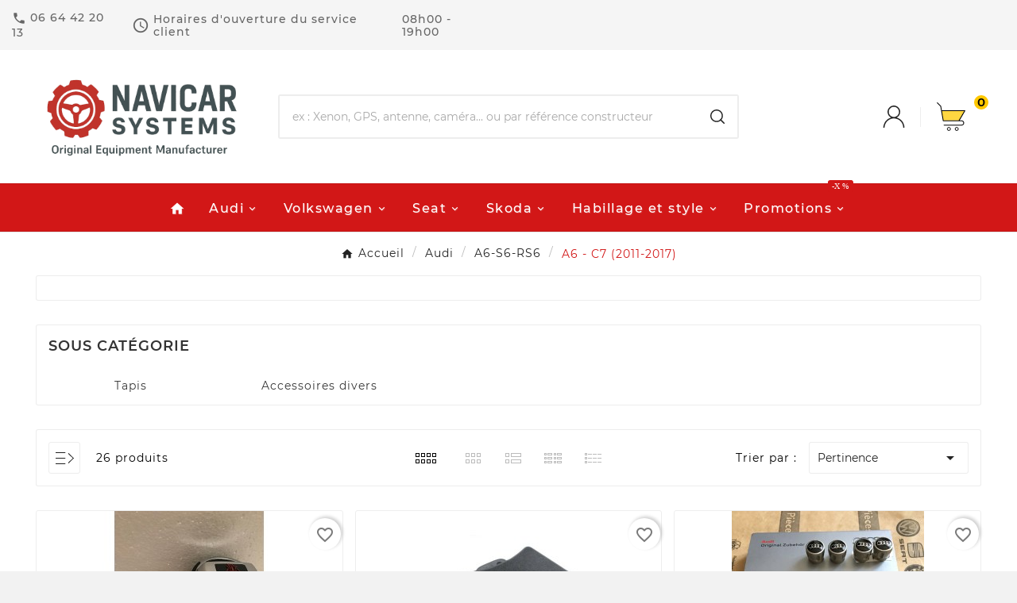

--- FILE ---
content_type: text/html; charset=utf-8
request_url: https://www.navicarsystems.fr/382-a6-
body_size: 39889
content:

<!-- begin catalog/listing/category.tpl -->
     

<!doctype html><html lang="fr"><head><meta charset="utf-8"><meta http-equiv="x-ua-compatible" content="ie=edge"><script type="application/ld+json">
  {
    "@context": "https://schema.org",
    "@type": "Organization",
    "name" : "Navicar Systems",
    "url" : "https://www.navicarsystems.fr/",
    "logo": {
      "@type": "ImageObject",
      "url":"https://www.navicarsystems.fr/img/logo-1758018668.jpg"
    }
  }
</script>

<script type="application/ld+json">
  {
    "@context": "https://schema.org",
    "@type": "WebPage",
    "isPartOf": {
      "@type": "WebSite",
      "url":  "https://www.navicarsystems.fr/",
      "name": "Navicar Systems"
    },
    "name": "A6 - S6 - RS6 - ",
    "url":  "https://www.navicarsystems.fr/382-a6-"
  }
</script>


  <script type="application/ld+json">
    {
      "@context": "https://schema.org",
      "@type": "BreadcrumbList",
      "itemListElement": [
                      {
              "@type": "ListItem",
              "position": 1,
              "name": "Accueil",
              "item": "https://www.navicarsystems.fr/"
              },                        {
              "@type": "ListItem",
              "position": 2,
              "name": "Audi",
              "item": "https://www.navicarsystems.fr/13-audi"
              },                        {
              "@type": "ListItem",
              "position": 3,
              "name": "A6-S6-RS6",
              "item": "https://www.navicarsystems.fr/42-a6"
              },                        {
              "@type": "ListItem",
              "position": 4,
              "name": "A6 - C7 (2011-2017)",
              "item": "https://www.navicarsystems.fr/382-a6-"
              }            ]
          }
  </script>
<script type="application/ld+json">
  {
    "@context": "https://schema.org",
    "@type": "ItemList",
    "itemListElement": [
                  {
            "@type": "ListItem",
            "position": 0,
            "name": "Audi Coolant Cap &amp; Oil Filler Cap Genuine OEM Audi R8 (type 42) Fits VAG models OEM 420103485B - 420121321",
            "url": "https://www.navicarsystems.fr/accessoires-divers/103-audi-coolant-cap-oil-filler-cap-genuine-oem-audi-r8-type-42-fits-vag-models-oem-420103485b-420121321.html"
            },                    {
            "@type": "ListItem",
            "position": 1,
            "name": "Tapis Audi A6 (C7 - 4G) à partir de 2011Gris Anthracite",
            "url": "https://www.navicarsystems.fr/tapis-de-voiture/54-tapis-d-origine-audi-a6-c7-4g-a-partir-de-2011.html"
            },                    {
            "@type": "ListItem",
            "position": 2,
            "name": "Capuchons de valve Audi OEM 4L0071215A",
            "url": "https://www.navicarsystems.fr/audi/10-capuchons-de-valve-audi-oem-4l0071215a.html"
            },                    {
            "@type": "ListItem",
            "position": 3,
            "name": "BALLAST Xénon Audi Volkswagen OEM 8K0941597E / 8K0 941 597 E",
            "url": "https://www.navicarsystems.fr/accessoires/258-ballast-xenon-audi-volkswagen-oem-8k0941597e-8k0-941-597-e.html"
            },                    {
            "@type": "ListItem",
            "position": 4,
            "name": "G12E040A3  Liquide de refroidissement d&#039;origine VW G13",
            "url": "https://www.navicarsystems.fr/audi/320-g12e040a3-liquide-de-refroidissement-d-origine-vw-g13.html"
            },                    {
            "@type": "ListItem",
            "position": 5,
            "name": "Bouchon d&#039;huile &amp; Refroidissement Audi R8 420103485B - 420121321 OEM Audi R8 (type 42)",
            "url": "https://www.navicarsystems.fr/accessoires-divers/351-bouchon-d-huile-refroidissement-audi-r8-420103485b-420121321-oem-audi-r8-type-42.html"
            },                    {
            "@type": "ListItem",
            "position": 6,
            "name": "D3S Lampe Xénon d&#039;origine OEM N 10721805 PHILIPS 9285 301 244",
            "url": "https://www.navicarsystems.fr/accueil/356-d3s-lampe-xenon-d-origine-oem-n-10721805-philips.html"
            },                    {
            "@type": "ListItem",
            "position": 7,
            "name": "Cendrier Audi A3 A4 A5 A6 A7 A8 &amp; Audi Q5 Audi Q7 Audi Q8 - Aluminium 8V0857951 3Q7 / 8U0857951 / 8X0864575A",
            "url": "https://www.navicarsystems.fr/audi/358-cendrier-audi-a3-a4-a5-a6-a7-a8-audi-q5-audi-q7-audi-q8-aluminium-8v0857951-3q7-8u0857951-8x0864575a.html"
            },                    {
            "@type": "ListItem",
            "position": 8,
            "name": "Gants Audi pour nettoyage et entretien habitacle 8R0096151B",
            "url": "https://www.navicarsystems.fr/audi/360-gants-audi-pour-nettoyage-et-entretien-habitacle-8r0096151b.html"
            },                    {
            "@type": "ListItem",
            "position": 9,
            "name": "Liquide de refroidissement G12E VW AUDI SEAT SKODA G 12E 040 A3",
            "url": "https://www.navicarsystems.fr/volkswagen/361-liquide-de-refroidissement-g12e-vw-audi-seat-skoda-g-12e-040-a3.html"
            },                    {
            "@type": "ListItem",
            "position": 10,
            "name": "Audi Öldeckel + Kühlmitteldeckel Original OEM Audi R8 (type 42) OEM 420103485B - 420121321",
            "url": "https://www.navicarsystems.fr/accessoires-divers/374-audi-oeldeckel-kuehlmitteldeckel-original-oem-audi-r8-type-42-oem-420103485b-420121321.html"
            },                    {
            "@type": "ListItem",
            "position": 11,
            "name": "Tapis Audi A6 (C7) à partir de 2011 Couleur Beige",
            "url": "https://www.navicarsystems.fr/tapis-de-voiture/125-tapis-audi-a6-c7-a-partir-de-2011-couleur-beige.html"
            }          ]
        }
</script>

                
                            
        <link rel="next" href="https://www.navicarsystems.fr/382-a6-?page=2"><title>A6 - S6 - RS6 - </title>
<!-- begin modules/psxdesign/views/templates/hook/displayFontTags.tpl -->
<link rel="preconnect" href="https://fonts.googleapis.com">
<link rel="preconnect" href="https://fonts.gstatic.com" crossorigin>

<!-- end modules/psxdesign/views/templates/hook/displayFontTags.tpl -->
<meta name="description" content=""><meta name="keywords" content=""><link rel="canonical" href="https://www.navicarsystems.fr/382-a6-"><meta property="og:title" content="A6 - S6 - RS6 - " /><meta property="og:description" content="" /><meta property="og:url" content="https://www.navicarsystems.fr/382-a6-" /><meta property="og:site_name" content="Navicar Systems" /><meta property="og:type" content="website" /><meta name="viewport" content="width=device-width, initial-scale=1"><link rel="icon" type="image/vnd.microsoft.icon" href="https://www.navicarsystems.fr/img/favicon.ico?1758018668"><link rel="shortcut icon" type="image/x-icon" href="https://www.navicarsystems.fr/img/favicon.ico?1758018668"><link rel="stylesheet" href="https://www.navicarsystems.fr/themes/v2_autotrics_14/assets/css/theme.css" type="text/css" media="all"><link rel="stylesheet" href="https://www.navicarsystems.fr/modules/blockreassurance/views/dist/front.css" type="text/css" media="all"><link rel="stylesheet" href="https://www.navicarsystems.fr/modules/ps_socialfollow/views/css/ps_socialfollow.css" type="text/css" media="all"><link rel="stylesheet" href="https://www.navicarsystems.fr/modules/ps_searchbar/ps_searchbar.css" type="text/css" media="all"><link rel="stylesheet" href="https://www.navicarsystems.fr/modules/paypal/views/css/paypal_fo.css" type="text/css" media="all"><link rel="stylesheet" href="https://www.navicarsystems.fr/modules/ps_facetedsearch/views/dist/front.css" type="text/css" media="all"><link rel="stylesheet" href="https://www.navicarsystems.fr/modules/productcomments/views/css/productcomments.css" type="text/css" media="all"><link rel="stylesheet" href="https://www.navicarsystems.fr/modules/pm_advancedtopmenu/views/css/pm_advancedtopmenu_base.css" type="text/css" media="all"><link rel="stylesheet" href="https://www.navicarsystems.fr/modules/pm_advancedtopmenu/views/css/pm_advancedtopmenu_product.css" type="text/css" media="all"><link rel="stylesheet" href="https://www.navicarsystems.fr/modules/pm_advancedtopmenu/views/css/pm_advancedtopmenu_global-1.css" type="text/css" media="all"><link rel="stylesheet" href="https://www.navicarsystems.fr/modules/pm_advancedtopmenu/views/css/pm_advancedtopmenu_advanced-1.css" type="text/css" media="all"><link rel="stylesheet" href="https://www.navicarsystems.fr/modules/pm_advancedtopmenu/views/css/pm_advancedtopmenu-1.css" type="text/css" media="all"><link rel="stylesheet" href="https://www.navicarsystems.fr/modules/tvcmsadvanceblock/views/css/front.css" type="text/css" media="all"><link rel="stylesheet" href="https://www.navicarsystems.fr/modules/tvcmsattrsearch/views/css/front.css" type="text/css" media="all"><link rel="stylesheet" href="https://www.navicarsystems.fr/modules/tvcmsbannerslider/views/css/front.css" type="text/css" media="all"><link rel="stylesheet" href="https://www.navicarsystems.fr/modules/tvcmsblog/views/css/front.css" type="text/css" media="all"><link rel="stylesheet" href="https://www.navicarsystems.fr/modules/tvcmsblogdisplayposts/views/css/front.css" type="text/css" media="all"><link rel="stylesheet" href="https://www.navicarsystems.fr/modules/tvcmsbrandlist/views/css/front.css" type="text/css" media="all"><link rel="stylesheet" href="https://www.navicarsystems.fr/modules/tvcmscategorychainslider/views/css/front.css" type="text/css" media="all"><link rel="stylesheet" href="https://www.navicarsystems.fr/modules/tvcmscategoryslider/views/css/front.css" type="text/css" media="all"><link rel="stylesheet" href="https://www.navicarsystems.fr/modules/tvcmscookiesnotice/views/css/front.css" type="text/css" media="all"><link rel="stylesheet" href="https://www.navicarsystems.fr/modules/tvcmscustomerinquiry/views/css/front.css" type="text/css" media="all"><link rel="stylesheet" href="https://www.navicarsystems.fr/modules/tvcmscustomerservices/views/css/front.css" type="text/css" media="all"><link rel="stylesheet" href="https://www.navicarsystems.fr/modules/tvcmscustomsetting/views/css/animation.css" type="text/css" media="all"><link rel="stylesheet" href="https://www.navicarsystems.fr/modules/tvcmscustomsetting/views/css/back.css" type="text/css" media="all"><link rel="stylesheet" href="https://www.navicarsystems.fr/modules/tvcmscustomsetting/views/css/slick-theme.min.css" type="text/css" media="all"><link rel="stylesheet" href="https://www.navicarsystems.fr/modules/tvcmsmultibanner1/views/css/front.css" type="text/css" media="all"><link rel="stylesheet" href="https://www.navicarsystems.fr/modules/tvcmsnewsletterpopup/views/css/front.css" type="text/css" media="all"><link rel="stylesheet" href="https://www.navicarsystems.fr/modules/tvcmsproductcomments/views/css/front.css" type="text/css" media="all"><link rel="stylesheet" href="https://www.navicarsystems.fr/modules/tvcmsproductcompare/views/css/front.css" type="text/css" media="all"><link rel="stylesheet" href="https://www.navicarsystems.fr/modules/tvcmssearch/views/css/front.css" type="text/css" media="all"><link rel="stylesheet" href="https://www.navicarsystems.fr/modules/tvcmssingleblock/views/css/front.css" type="text/css" media="all"><link rel="stylesheet" href="https://www.navicarsystems.fr/modules/tvcmssizechart/views/css/front.css" type="text/css" media="all"><link rel="stylesheet" href="https://www.navicarsystems.fr/modules/tvcmsslider/views/css/front.css" type="text/css" media="all"><link rel="stylesheet" href="https://www.navicarsystems.fr/modules/tvcmsstockinfo/views/css/indicators.css" type="text/css" media="all"><link rel="stylesheet" href="https://www.navicarsystems.fr/modules/tvcmsstockinfo/views/css/front.css" type="text/css" media="all"><link rel="stylesheet" href="https://www.navicarsystems.fr/modules/tvcmsstoretime/views/css/front.css" type="text/css" media="all"><link rel="stylesheet" href="https://www.navicarsystems.fr/modules/tvcmstabproducts/views/css/front.css" type="text/css" media="all"><link rel="stylesheet" href="https://www.navicarsystems.fr/modules/tvcmstestimonial/views/css/front.css" type="text/css" media="all"><link rel="stylesheet" href="https://www.navicarsystems.fr/modules/tvcmsthemeoptions/views/css/jquery.minicolors.css" type="text/css" media="all"><link rel="stylesheet" href="https://www.navicarsystems.fr/modules/tvcmsthemeoptions/views/css/bootstrap-toggle.min.css" type="text/css" media="all"><link rel="stylesheet" href="https://www.navicarsystems.fr/modules/tvcmsthemeoptions/views/css/front.css" type="text/css" media="all"><link rel="stylesheet" href="https://www.navicarsystems.fr/modules/tvcmswishlist/views/css/tvcmswishlist.css" type="text/css" media="all"><link rel="stylesheet" href="https://www.navicarsystems.fr/modules/tvcmscategoryproduct/views/css/front.css" type="text/css" media="all"><link rel="stylesheet" href="https://www.navicarsystems.fr/modules/tvcmsmegamenu/views/css/front.css" type="text/css" media="all"><link rel="stylesheet" href="https://www.navicarsystems.fr/js/jquery/ui/themes/base/minified/jquery-ui.min.css" type="text/css" media="all"><link rel="stylesheet" href="https://www.navicarsystems.fr/js/jquery/ui/themes/base/minified/jquery.ui.theme.min.css" type="text/css" media="all"><link rel="stylesheet" href="https://www.navicarsystems.fr/modules/blockwishlist/public/wishlist.css" type="text/css" media="all"><link rel="stylesheet" href="https://www.navicarsystems.fr/js/jquery/plugins/fancybox/jquery.fancybox.css" type="text/css" media="all"><link rel="stylesheet" href="https://www.navicarsystems.fr/modules/ps_imageslider/css/homeslider.css" type="text/css" media="all"><link rel="stylesheet" href="https://www.navicarsystems.fr/modules/tvcmsproductpopup/views/css/front.css" type="text/css" media="all"><link rel="stylesheet" href="https://www.navicarsystems.fr/modules/tvcmsblog/views/css/tvcmsblog.css" type="text/css" media="all"><link rel="stylesheet" href="https://www.navicarsystems.fr/modules/tvcmsinfinitescroll/views/css/front.css" type="text/css" media="all"><link rel="stylesheet" href="https://www.navicarsystems.fr/themes/v2_autotrics_14/assets/css/custom.css" type="text/css" media="all"><style>/* Pas de majuscule au début des mots */
.tv-indicator .tv-items,
.btn-primary,
.btn-secondary,
.btn-tertiary,
.product-information,
.product-prices,
.product-availability {
 text-transform: none !important;
}
#product #block-reassurance span {
 text-transform: none !important;
}
#header .tv-menu-horizontal ul li.level-1>a {
 text-transform: none !important;
}

/* Adaptations du mega menu */
.container_tv_megamenu .tv-sub-menu {
}
#header .tv-menu-horizontal ul li.level-1 ul li.item-line a {
    font-size: 13px;
}
#header .tv-menu-horizontal ul li.item-header a {
    padding-top: 10px;
    padding-bottom: 0px;
}
.tv-menu-horizontal .menu-dropdown li a {
    padding: 3px 0;
}
.html-block img {
    margin-bottom: 1px;
    padding-right: 0;
}
.tvcustom-inquiry-wrapper {
    background-color: #ffc800;
    padding: 15px 0;
}

/* Masquer les images de catégories et sous-catégories */
.tv-category-image img {
    display: none !important;
}

/* Masquer le texte face aux étoiles review */
.tvall-product-review {
    display: none !important;
}

/* Adaptations du footer */
.footer-container li a {
    font-size: 13px;
    font-weight: 400;
}
.tvfooter-time-wrapper .tvfooter-open-time-wrapper, .footer-container .tvfooter-account-link li, .footer-container #block_myaccount_infos li, .tvfooter-category-block ul li {
    margin-bottom: 8px;
}
.tvfooter-title-wrapper, .tvdekstop-footer-all-title-wrapper {
    margin-bottom: 12px;
}
.tvfooter-storelogo-imformation {
    padding-bottom: 20px;
}</style><script>var TVCMSCUSTOMSETTING_BOTTOM_OPTION = "0";var TVCMSCUSTOMSETTING_DARK_MODE_INPUT = "0";var TVCMSCUSTOMSETTING_HOVER_IMG = "1";var TVCMSCUSTOMSETTING_MAIN_MENU_STICKY = "1";var TVCMSCUSTOMSETTING_PRODUCT_PAGE_BOTTOM_STICKY_STATUS = "1";var TVCMSCUSTOMSETTING_VERTICAL_MENU_OPEN = "0";var TVCMSCUSTOMSETTING_WOW_JS = "0";var TVCMSCUSTOMSETTING_iso_code_country = false;var TVCMSFRONTSIDE_THEME_SETTING_SHOW = "1";var adtm_activeLink = {"id":382,"type":"category"};var adtm_isToggleMode = false;var adtm_menuHamburgerSelector = "#menu-icon, .menu-icon";var adtm_stickyOnMobile = false;var ajax_path = "https:\/\/www.navicarsystems.fr\/modules\/tvcmsnewsletterpopup\/ajax.php";var baseDir = "https:\/\/www.navicarsystems.fr\/";var blockwishlistController = "https:\/\/www.navicarsystems.fr\/module\/blockwishlist\/action";var getThemeOptionsLink = "https:\/\/www.navicarsystems.fr\/module\/tvcmsthemeoptions\/default";var gettvcmsbestsellerproductslink = "https:\/\/www.navicarsystems.fr\/module\/tvcmsbestsellerproducts\/default";var gettvcmscategoryproductlink = "https:\/\/www.navicarsystems.fr\/module\/tvcmscategoryproduct\/default";var gettvcmsfeaturedproductslink = "https:\/\/www.navicarsystems.fr\/module\/tvcmsfeaturedproducts\/default";var gettvcmsfooterproductlink = "https:\/\/www.navicarsystems.fr\/module\/tvcmsfooterproduct\/default";var gettvcmsmegamenulink = "https:\/\/www.navicarsystems.fr\/module\/tvcmsmegamenu\/default";var gettvcmsnewproductslink = "https:\/\/www.navicarsystems.fr\/module\/tvcmsnewproducts\/default";var gettvcmsspecialproductslink = "https:\/\/www.navicarsystems.fr\/module\/tvcmsspecialproducts\/default";var gettvcmstabproductslink = "https:\/\/www.navicarsystems.fr\/module\/tvcmstabproducts\/default";var hiRecaptchaSettings = {"psv":8.1,"siteKey":"6LekqvwrAAAAAOHBDI8rIrArSj2bCUMRqDU2lc9J","theme":"light","size":"normal","version":2,"contact":false,"contactPosition":"inline","contactFormSelector":".contact-form form","contactFormPlaceholder":".contact-form .form-fields","contactFormButtonSelector":"[name=\"submitMessage\"]","registration":false,"registrationPosition":"bottomright","registrationFormSelector":"#customer-form","registrationFormButtonSelector":"[data-link-action=\"save-customer\"], [data-link-action=\"register-new-customer\"]","newsletter":true,"newsletterPosition":"bottomright","newsletterFormSelector":".block_newsletter form","newsletterFormPlaceholder":".block_newsletter form > div > div:first","newsletterFormButtonSelector":"[name=\"submitNewsletter\"]","login":false,"loginPosition":"bottomright","loginFormSelector":"#login-form","loginFormPlaceholder":"#login-form > div .forgot-password","loginFormButtonSelector":"#submit-login","passwordReset":false,"passwordResetPosition":"bottomright","passwordResetFormSelector":".forgotten-password","passwordResetFormPlaceholder":".forgotten-password .form-fields","passwordResetFormButtonSelector":".forgotten-password button[name=\"submit\"]","mailAlert":false,"mailAlertPosition":"bottomright","productComment":false,"productCommentPosition":"bottomright","validationUrl":"https:\/\/www.navicarsystems.fr\/module\/hirecaptcha\/validate","verifictionUrl":"https:\/\/www.navicarsystems.fr\/module\/hirecaptcha\/verification","key":"ed1d197265420f94330e76a3ebce352b"};var prestashop = {"cart":{"products":[],"totals":{"total":{"type":"total","label":"Total","amount":0,"value":"0,00\u00a0\u20ac"},"total_including_tax":{"type":"total","label":"Total TTC","amount":0,"value":"0,00\u00a0\u20ac"},"total_excluding_tax":{"type":"total","label":"Total HT :","amount":0,"value":"0,00\u00a0\u20ac"}},"subtotals":{"products":{"type":"products","label":"Sous-total","amount":0,"value":"0,00\u00a0\u20ac"},"discounts":null,"shipping":{"type":"shipping","label":"Livraison","amount":0,"value":""},"tax":null},"products_count":0,"summary_string":"0 articles","vouchers":{"allowed":1,"added":[]},"discounts":[],"minimalPurchase":0,"minimalPurchaseRequired":""},"currency":{"id":1,"name":"Euro","iso_code":"EUR","iso_code_num":"978","sign":"\u20ac"},"customer":{"lastname":null,"firstname":null,"email":null,"birthday":null,"newsletter":null,"newsletter_date_add":null,"optin":null,"website":null,"company":null,"siret":null,"ape":null,"is_logged":false,"gender":{"type":null,"name":null},"addresses":[]},"country":{"id_zone":9,"id_currency":0,"call_prefix":33,"iso_code":"FR","active":"1","contains_states":"0","need_identification_number":"0","need_zip_code":"1","zip_code_format":"NNNNN","display_tax_label":"1","name":"France","id":8},"language":{"name":"Fran\u00e7ais (French)","iso_code":"fr","locale":"fr-FR","language_code":"fr","active":"1","is_rtl":"0","date_format_lite":"d\/m\/Y","date_format_full":"d\/m\/Y H:i:s","id":1},"page":{"title":"","canonical":"https:\/\/www.navicarsystems.fr\/382-a6-","meta":{"title":"A6 - S6 - RS6 - ","description":"","keywords":"","robots":"index"},"page_name":"category","body_classes":{"lang-fr":true,"lang-rtl":false,"country-FR":true,"currency-EUR":true,"layout-left-column":true,"page-category":true,"tax-display-enabled":true,"page-customer-account":false,"category-id-382":true,"category-A6 - C7 (2011-2017)":true,"category-id-parent-42":true,"category-depth-level-4":true},"admin_notifications":[],"password-policy":{"feedbacks":{"0":"Tr\u00e8s faible","1":"Faible","2":"Moyenne","3":"Fort","4":"Tr\u00e8s fort","Straight rows of keys are easy to guess":"Les suites de touches sur le clavier sont faciles \u00e0 deviner","Short keyboard patterns are easy to guess":"Les mod\u00e8les courts sur le clavier sont faciles \u00e0 deviner.","Use a longer keyboard pattern with more turns":"Utilisez une combinaison de touches plus longue et plus complexe.","Repeats like \"aaa\" are easy to guess":"Les r\u00e9p\u00e9titions (ex. : \"aaa\") sont faciles \u00e0 deviner.","Repeats like \"abcabcabc\" are only slightly harder to guess than \"abc\"":"Les r\u00e9p\u00e9titions (ex. : \"abcabcabc\") sont seulement un peu plus difficiles \u00e0 deviner que \"abc\".","Sequences like abc or 6543 are easy to guess":"Les s\u00e9quences (ex. : abc ou 6543) sont faciles \u00e0 deviner.","Recent years are easy to guess":"Les ann\u00e9es r\u00e9centes sont faciles \u00e0 deviner.","Dates are often easy to guess":"Les dates sont souvent faciles \u00e0 deviner.","This is a top-10 common password":"Ce mot de passe figure parmi les 10 mots de passe les plus courants.","This is a top-100 common password":"Ce mot de passe figure parmi les 100 mots de passe les plus courants.","This is a very common password":"Ceci est un mot de passe tr\u00e8s courant.","This is similar to a commonly used password":"Ce mot de passe est similaire \u00e0 un mot de passe couramment utilis\u00e9.","A word by itself is easy to guess":"Un mot seul est facile \u00e0 deviner.","Names and surnames by themselves are easy to guess":"Les noms et les surnoms seuls sont faciles \u00e0 deviner.","Common names and surnames are easy to guess":"Les noms et les pr\u00e9noms courants sont faciles \u00e0 deviner.","Use a few words, avoid common phrases":"Utilisez quelques mots, \u00e9vitez les phrases courantes.","No need for symbols, digits, or uppercase letters":"Pas besoin de symboles, de chiffres ou de majuscules.","Avoid repeated words and characters":"\u00c9viter de r\u00e9p\u00e9ter les mots et les caract\u00e8res.","Avoid sequences":"\u00c9viter les s\u00e9quences.","Avoid recent years":"\u00c9vitez les ann\u00e9es r\u00e9centes.","Avoid years that are associated with you":"\u00c9vitez les ann\u00e9es qui vous sont associ\u00e9es.","Avoid dates and years that are associated with you":"\u00c9vitez les dates et les ann\u00e9es qui vous sont associ\u00e9es.","Capitalization doesn't help very much":"Les majuscules ne sont pas tr\u00e8s utiles.","All-uppercase is almost as easy to guess as all-lowercase":"Un mot de passe tout en majuscules est presque aussi facile \u00e0 deviner qu'un mot de passe tout en minuscules.","Reversed words aren't much harder to guess":"Les mots invers\u00e9s ne sont pas beaucoup plus difficiles \u00e0 deviner.","Predictable substitutions like '@' instead of 'a' don't help very much":"Les substitutions pr\u00e9visibles comme '\"@\" au lieu de \"a\" n'aident pas beaucoup.","Add another word or two. Uncommon words are better.":"Ajoutez un autre mot ou deux. Pr\u00e9f\u00e9rez les mots peu courants."}}},"shop":{"name":"Navicar Systems","logo":"https:\/\/www.navicarsystems.fr\/img\/logo-1758018668.jpg","stores_icon":"https:\/\/www.navicarsystems.fr\/img\/logo_stores.png","favicon":"https:\/\/www.navicarsystems.fr\/img\/favicon.ico"},"core_js_public_path":"\/themes\/","urls":{"base_url":"https:\/\/www.navicarsystems.fr\/","current_url":"https:\/\/www.navicarsystems.fr\/382-a6-","shop_domain_url":"https:\/\/www.navicarsystems.fr","img_ps_url":"https:\/\/www.navicarsystems.fr\/img\/","img_cat_url":"https:\/\/www.navicarsystems.fr\/img\/c\/","img_lang_url":"https:\/\/www.navicarsystems.fr\/img\/l\/","img_prod_url":"https:\/\/www.navicarsystems.fr\/img\/p\/","img_manu_url":"https:\/\/www.navicarsystems.fr\/img\/m\/","img_sup_url":"https:\/\/www.navicarsystems.fr\/img\/su\/","img_ship_url":"https:\/\/www.navicarsystems.fr\/img\/s\/","img_store_url":"https:\/\/www.navicarsystems.fr\/img\/st\/","img_col_url":"https:\/\/www.navicarsystems.fr\/img\/co\/","img_url":"https:\/\/www.navicarsystems.fr\/themes\/v2_autotrics_14\/assets\/img\/","css_url":"https:\/\/www.navicarsystems.fr\/themes\/v2_autotrics_14\/assets\/css\/","js_url":"https:\/\/www.navicarsystems.fr\/themes\/v2_autotrics_14\/assets\/js\/","pic_url":"https:\/\/www.navicarsystems.fr\/upload\/","theme_assets":"https:\/\/www.navicarsystems.fr\/themes\/v2_autotrics_14\/assets\/","theme_dir":"https:\/\/www.navicarsystems.fr\/themes\/v2_autotrics_14\/","pages":{"address":"https:\/\/www.navicarsystems.fr\/adresse","addresses":"https:\/\/www.navicarsystems.fr\/adresses","authentication":"https:\/\/www.navicarsystems.fr\/connexion","manufacturer":"https:\/\/www.navicarsystems.fr\/brands","cart":"https:\/\/www.navicarsystems.fr\/panier","category":"https:\/\/www.navicarsystems.fr\/index.php?controller=category","cms":"https:\/\/www.navicarsystems.fr\/index.php?controller=cms","contact":"https:\/\/www.navicarsystems.fr\/nous-contacter","discount":"https:\/\/www.navicarsystems.fr\/reduction","guest_tracking":"https:\/\/www.navicarsystems.fr\/suivi-commande-invite","history":"https:\/\/www.navicarsystems.fr\/historique-commandes","identity":"https:\/\/www.navicarsystems.fr\/identite","index":"https:\/\/www.navicarsystems.fr\/","my_account":"https:\/\/www.navicarsystems.fr\/mon-compte","order_confirmation":"https:\/\/www.navicarsystems.fr\/confirmation-commande","order_detail":"https:\/\/www.navicarsystems.fr\/index.php?controller=order-detail","order_follow":"https:\/\/www.navicarsystems.fr\/suivi-commande","order":"https:\/\/www.navicarsystems.fr\/commande","order_return":"https:\/\/www.navicarsystems.fr\/index.php?controller=order-return","order_slip":"https:\/\/www.navicarsystems.fr\/avoirs","pagenotfound":"https:\/\/www.navicarsystems.fr\/page-introuvable","password":"https:\/\/www.navicarsystems.fr\/recuperation-mot-de-passe","pdf_invoice":"https:\/\/www.navicarsystems.fr\/index.php?controller=pdf-invoice","pdf_order_return":"https:\/\/www.navicarsystems.fr\/index.php?controller=pdf-order-return","pdf_order_slip":"https:\/\/www.navicarsystems.fr\/index.php?controller=pdf-order-slip","prices_drop":"https:\/\/www.navicarsystems.fr\/promotions","product":"https:\/\/www.navicarsystems.fr\/index.php?controller=product","registration":"https:\/\/www.navicarsystems.fr\/index.php?controller=registration","search":"https:\/\/www.navicarsystems.fr\/recherche","sitemap":"https:\/\/www.navicarsystems.fr\/Sitemap","stores":"https:\/\/www.navicarsystems.fr\/magasins","supplier":"https:\/\/www.navicarsystems.fr\/fournisseur","new_products":"https:\/\/www.navicarsystems.fr\/nouveaux-produits","brands":"https:\/\/www.navicarsystems.fr\/brands","register":"https:\/\/www.navicarsystems.fr\/index.php?controller=registration","order_login":"https:\/\/www.navicarsystems.fr\/commande?login=1"},"alternative_langs":[],"actions":{"logout":"https:\/\/www.navicarsystems.fr\/?mylogout="},"no_picture_image":{"bySize":{"side_product_default":{"url":"https:\/\/www.navicarsystems.fr\/img\/p\/fr-default-side_product_default.jpg","width":86,"height":86},"small_default":{"url":"https:\/\/www.navicarsystems.fr\/img\/p\/fr-default-small_default.jpg","width":98,"height":98},"cart_default":{"url":"https:\/\/www.navicarsystems.fr\/img\/p\/fr-default-cart_default.jpg","width":125,"height":125},"special_vertical_img":{"url":"https:\/\/www.navicarsystems.fr\/img\/p\/fr-default-special_vertical_img.jpg","width":134,"height":121},"add_cart_def":{"url":"https:\/\/www.navicarsystems.fr\/img\/p\/fr-default-add_cart_def.jpg","width":200,"height":200},"home_default":{"url":"https:\/\/www.navicarsystems.fr\/img\/p\/fr-default-home_default.jpg","width":242,"height":242},"medium_default":{"url":"https:\/\/www.navicarsystems.fr\/img\/p\/fr-default-medium_default.jpg","width":415,"height":373},"sp_pd_main_img":{"url":"https:\/\/www.navicarsystems.fr\/img\/p\/fr-default-sp_pd_main_img.jpg","width":432,"height":395},"pd_custom":{"url":"https:\/\/www.navicarsystems.fr\/img\/p\/fr-default-pd_custom.jpg","width":452,"height":452},"pd4_def":{"url":"https:\/\/www.navicarsystems.fr\/img\/p\/fr-default-pd4_def.jpg","width":724,"height":724},"large_default":{"url":"https:\/\/www.navicarsystems.fr\/img\/p\/fr-default-large_default.jpg","width":800,"height":800}},"small":{"url":"https:\/\/www.navicarsystems.fr\/img\/p\/fr-default-side_product_default.jpg","width":86,"height":86},"medium":{"url":"https:\/\/www.navicarsystems.fr\/img\/p\/fr-default-home_default.jpg","width":242,"height":242},"large":{"url":"https:\/\/www.navicarsystems.fr\/img\/p\/fr-default-large_default.jpg","width":800,"height":800},"legend":""}},"configuration":{"display_taxes_label":true,"display_prices_tax_incl":true,"is_catalog":false,"show_prices":true,"opt_in":{"partner":true},"quantity_discount":{"type":"discount","label":"Remise sur prix unitaire"},"voucher_enabled":1,"return_enabled":0},"field_required":[],"breadcrumb":{"links":[{"title":"Accueil","url":"https:\/\/www.navicarsystems.fr\/"},{"title":"Audi","url":"https:\/\/www.navicarsystems.fr\/13-audi"},{"title":"A6-S6-RS6","url":"https:\/\/www.navicarsystems.fr\/42-a6"},{"title":"A6 - C7 (2011-2017)","url":"https:\/\/www.navicarsystems.fr\/382-a6-"}],"count":4},"link":{"protocol_link":"https:\/\/","protocol_content":"https:\/\/"},"time":1769644573,"static_token":"36ca346112e9cb731742febae59df807","token":"8df48f3ff81bb2c4d2db9273e2f4c12c","debug":true};var prestashopFacebookAjaxController = "https:\/\/www.navicarsystems.fr\/module\/ps_facebook\/Ajax";var productsAlreadyTagged = [];var psemailsubscription_subscription = "https:\/\/www.navicarsystems.fr\/module\/ps_emailsubscription\/subscription";var psr_icon_color = "#F19D76";var removeFromWishlistUrl = "https:\/\/www.navicarsystems.fr\/module\/blockwishlist\/action?action=deleteProductFromWishlist";var static_token = "36ca346112e9cb731742febae59df807";var tvMainSmartSpeed = "600";var tvcms_base_dir = "https:\/\/www.navicarsystems.fr\/";var tvcms_setting = true;var tvthemename = "v2_autotrics_14";var wish_link = "https:\/\/www.navicarsystems.fr\/module\/tvcmswishlist\/mywishlist";var wishlistAddProductToCartUrl = "https:\/\/www.navicarsystems.fr\/module\/blockwishlist\/action?action=addProductToCart";var wishlistUrl = "https:\/\/www.navicarsystems.fr\/module\/blockwishlist\/view";</script>
<!-- begin modules/hirecaptcha/views/templates/hook/header.tpl -->
    <script src="https://www.google.com/recaptcha/api.js?onload=hirecaptchaOnloadCallback&render=explicit&hl=fr"
            async defer>
    </script>
<script type="text/javascript">
    
        var contactWidget;
        var authWidget;
        var newsletterWidget;
        var loginWidget;
        var passwordWidget;
        var mailalertWidget;
        var productcommentWidget;
        var hirecaptchaOnloadCallback = function() {
            if(hiRecaptchaSettings.contact) {
                var contactCaptchaCounter = 0;
                var contactCaptchaInterval = setInterval(function() {
                    contactCaptchaCounter++;
                    if ($('#hi_recaptcha_contact').length > 0) {
                        clearInterval(contactCaptchaInterval);

                        contactWidget = grecaptcha.render('hi_recaptcha_contact', {
                            sitekey: hiRecaptchaSettings.siteKey,
                            theme: hiRecaptchaSettings.theme,
                            size: hiRecaptchaSettings.size,
                            callback: hiRecaptcha.onSubmitContact,
                            badge: hiRecaptchaSettings.contactPosition
                        });
                    } else if (contactCaptchaCounter >= 20) {
                        // stop the loop after 20 attempts
                        clearInterval(contactCaptchaInterval);
                    }
                }, 200);
            }
            if (hiRecaptchaSettings.registration) {
                var authCaptchaCounter = 0;
                var authCaptchaInterval = setInterval(function() {
                    authCaptchaCounter++;
                    if ($('#hi_recaptcha_auth').length > 0) {
                        clearInterval(authCaptchaInterval);

                        authWidget = grecaptcha.render('hi_recaptcha_auth', {
                            sitekey: hiRecaptchaSettings.siteKey,
                            theme: hiRecaptchaSettings.theme,
                            size: hiRecaptchaSettings.size,
                            callback: hiRecaptcha.onSubmitRegistration,
                            badge: hiRecaptchaSettings.registrationPosition
                        });
                    } else if (authCaptchaInterval >= 20) {
                        // stop the loop after 20 attempts
                        clearInterval(authCaptchaInterval);
                    }
                }, 200);
            }
            if (hiRecaptchaSettings.newsletter) {
                var newsletterCaptchaCounter = 0;
                var newsletterCaptchaInterval = setInterval(function() {
                    newsletterCaptchaCounter++;

                    if ($('#hi_recaptcha_newsletter').length > 0) {
                        clearInterval(newsletterCaptchaInterval);

                        newsletterWidget = grecaptcha.render('hi_recaptcha_newsletter', {
                            sitekey: hiRecaptchaSettings.siteKey,
                            theme: hiRecaptchaSettings.theme,
                            size: hiRecaptchaSettings.size,
                            callback: hiRecaptcha.onSubmitNewsletter,
                            badge: hiRecaptchaSettings.newsletterPosition
                        });
                    } else if (newsletterCaptchaCounter >= 20) {
                        clearInterval(newsletterCaptchaInterval);
                    }
                }, 200);
            }
            if (hiRecaptchaSettings.login) {
                var loginCaptchaCounter = 0;
                var loginCaptchaInterval = setInterval(function() {
                    loginCaptchaCounter++;

                    if ($('#authentication #hi_recaptcha_login').length > 0) {
                        clearInterval(loginCaptchaInterval);

                        loginWidget = grecaptcha.render('hi_recaptcha_login', {
                            sitekey: hiRecaptchaSettings.siteKey,
                            theme: hiRecaptchaSettings.theme,
                            size: hiRecaptchaSettings.size,
                            callback: hiRecaptcha.onSubmitLogin,
                            badge: hiRecaptchaSettings.loginPosition
                        });
                    } else if (loginCaptchaCounter >= 20) {
                        clearInterval(loginCaptchaInterval);
                    }
                }, 200);
            }
            if (hiRecaptchaSettings.passwordReset) {
                var passwordCaptchaCounter = 0;
                var passwordCaptchaInterval = setInterval(function() {
                    passwordCaptchaCounter++;

                    if ($('#password #hi_recaptcha_password').length > 0) {
                        clearInterval(passwordCaptchaInterval);

                        passwordWidget = grecaptcha.render('hi_recaptcha_password', {
                            sitekey: hiRecaptchaSettings.siteKey,
                            theme: hiRecaptchaSettings.theme,
                            size: hiRecaptchaSettings.size,
                            callback: hiRecaptcha.onSubmitPassword,
                            badge: hiRecaptchaSettings.passwordResetPosition
                        });
                    } else if (passwordCaptchaCounter >= 20) {
                        clearInterval(passwordCaptchaInterval);
                    }
                }, 200);
                
            }
            if (hiRecaptchaSettings.mailAlert) {
                var mailalertCaptchaCounter = 0;
                var mailalertCaptchaInterval = setInterval(function() {
                    mailalertCaptchaCounter++;

                    if (($('.js-mailalert').length > 0 || $('#mailalert_link').length > 0) && $('#hi_recaptcha_mailalert').length > 0) {
                        clearInterval(mailalertCaptchaInterval);

                        if (hiRecaptchaSettings.version == 2 && hiRecaptchaSettings.size == 'invisible') {
                            mailalertWidget = grecaptcha.render('hi_recaptcha_mailalert', {
                                sitekey: hiRecaptchaSettings.siteKey,
                                theme: hiRecaptchaSettings.theme,
                                size: hiRecaptchaSettings.size,
                                callback: validateMailAlertForm,
                                badge: hiRecaptchaSettings.mailAlertPosition
                            });
                        } else {
                            mailalertWidget = grecaptcha.render('hi_recaptcha_mailalert', {
                                sitekey: hiRecaptchaSettings.siteKey,
                                theme: hiRecaptchaSettings.theme,
                                size: hiRecaptchaSettings.size,
                                badge: hiRecaptchaSettings.mailAlertPosition
                            });
                        }
                    } else if (mailalertCaptchaCounter >= 20) {
                        clearInterval(mailalertCaptchaInterval);
                    }
                }, 200);
            }
            if (hiRecaptchaSettings.productComment) {
                var commentCaptchaCounter = 0;
                var commentCaptchaInterval = setInterval(function() {
                    commentCaptchaCounter++;

                    if ($('#post-product-comment-form').length > 0 || $('#id_new_comment_form').length > 0) {
                        clearInterval(commentCaptchaInterval);

                        if (hiRecaptchaSettings.version == 2 && hiRecaptchaSettings.size == 'invisible') {
                            productcommentWidget = grecaptcha.render('hi_recaptcha_productcomment', {
                                sitekey: hiRecaptchaSettings.siteKey,
                                theme: hiRecaptchaSettings.theme,
                                size: hiRecaptchaSettings.size,
                                callback: validateProductcommentForm,
                                badge: hiRecaptchaSettings.productCommentPosition
                            });
                        } else {
                            productcommentWidget = grecaptcha.render('hi_recaptcha_productcomment', {
                                sitekey: hiRecaptchaSettings.siteKey,
                                theme: hiRecaptchaSettings.theme,
                                size: hiRecaptchaSettings.size,
                                badge: hiRecaptchaSettings.productCommentPosition
                            });
                        }
                    } else if (commentCaptchaCounter >= 20) {
                        clearInterval(commentCaptchaInterval);
                    }
                }, 200);
            }

            // init custom reCAPTCHA'
            grecaptcha.ready(function() {
                var $customReCaptchas = $('.hi-recaptcha-custom');
                if ($customReCaptchas.length > 0) {
                    $customReCaptchas.each(function(){
                        let $id = $(this).attr('id');
                        let idForm = $(this).attr('data-id-form');

                        window[idForm] = grecaptcha.render($id, {
                            sitekey: hiRecaptchaSettings.siteKey,
                            theme: hiRecaptchaSettings.theme,
                            size: hiRecaptchaSettings.size,
                            callback: hiRecaptcha.validateCustomForm(idForm),
                        });
                    });
                }
            });
        };

        var hirecaptchaOnloadCallback3 = function() {
            if(hiRecaptchaSettings.contact) {
                var contactCaptchaCounter = 0;
                var contactCaptchaInterval = setInterval(function() {
                    contactCaptchaCounter++;

                    if ($('#hi_recaptcha_contact').length > 0) {
                        clearInterval(contactCaptchaInterval);

                        contactWidget = grecaptcha.render('hi_recaptcha_contact', {
                            sitekey: hiRecaptchaSettings.siteKey,
                            theme: hiRecaptchaSettings.theme,
                            size: 'invisible',
                            badge: hiRecaptchaSettings.contactPosition
                        });
                    } else if (contactCaptchaCounter >= 20) {
                        clearInterval(contactCaptchaInterval);
                    }
                }, 200);
            }
            if (hiRecaptchaSettings.registration) {
                var authCaptchaCounter = 0;
                var authCaptchaInterval = setInterval(function() {
                    authCaptchaCounter++;

                    if ($('#hi_recaptcha_auth').length > 0) {
                        clearInterval(authCaptchaInterval);

                        authWidget = grecaptcha.render('hi_recaptcha_auth', {
                            sitekey: hiRecaptchaSettings.siteKey,
                            theme: hiRecaptchaSettings.theme,
                            size: 'invisible',
                            badge: hiRecaptchaSettings.registrationPosition
                        });
                    } else if (authCaptchaCounter >= 20) {
                        clearInterval(authCaptchaInterval);
                    }
                }, 200);
            }
            if (hiRecaptchaSettings.newsletter) {
                var newsletterCaptchaCounter = 0;
                var newsletterCaptchaInterval = setInterval(function() {
                    newsletterCaptchaCounter++;

                    if ($('#hi_recaptcha_newsletter').length > 0) {
                        clearInterval(newsletterCaptchaInterval);

                        newsletterWidget = grecaptcha.render('hi_recaptcha_newsletter', {
                            sitekey: hiRecaptchaSettings.siteKey,
                            theme: hiRecaptchaSettings.theme,
                            size: 'invisible',
                            badge: hiRecaptchaSettings.newsletterPosition
                        });
                    } else if (newsletterCaptchaCounter >= 20) {
                        clearInterval(newsletterCaptchaInterval);
                    }
                }, 200);
            }
            if (hiRecaptchaSettings.login) {
                var loginCaptchaCounter = 0;
                var loginCaptchaInterval = setInterval(function() {
                    loginCaptchaCounter++;

                    if ($('#authentication #hi_recaptcha_login').length > 0) {
                        clearInterval(loginCaptchaInterval);

                        loginWidget = grecaptcha.render('hi_recaptcha_login', {
                            sitekey: hiRecaptchaSettings.siteKey,
                            theme: hiRecaptchaSettings.theme,
                            size: 'invisible',
                            badge: hiRecaptchaSettings.loginPosition
                        });
                    } else if (loginCaptchaCounter >= 20) {
                        clearInterval(loginCaptchaInterval);
                    }
                }, 200);
            }
            if (hiRecaptchaSettings.passwordReset) {
                var passwordCaptchaCounter = 0;
                var passwordCaptchaInterval = setInterval(function() {
                    passwordCaptchaCounter++;

                    if ($('#password #hi_recaptcha_password').length > 0) {
                        clearInterval(passwordCaptchaInterval);

                        passwordWidget = grecaptcha.render('hi_recaptcha_password', {
                            sitekey: hiRecaptchaSettings.siteKey,
                            theme: hiRecaptchaSettings.theme,
                            size: 'invisible',
                            badge: hiRecaptchaSettings.passwordResetPosition
                        });
                    } else if (passwordCaptchaCounter >= 20) {
                        clearInterval(passwordCaptchaInterval);
                    }
                }, 200);
            }
            if (hiRecaptchaSettings.mailAlert) {
                var mailalertCaptchaCounter = 0;
                var mailalertCaptchaInterval = setInterval(function() {
                    mailalertCaptchaCounter++;

                    if ($('.js-mailalert').length > 0 || $('#mailalert_link').length > 0) {
                        clearInterval(mailalertCaptchaInterval);

                        mailalertWidget = grecaptcha.render('hi_recaptcha_mailalert', {
                            sitekey: hiRecaptchaSettings.siteKey,
                            theme: hiRecaptchaSettings.theme,
                            size: 'invisible',
                            badge: hiRecaptchaSettings.mailAlertPosition
                        });
                    } else if (mailalertCaptchaCounter >= 20) {
                        clearInterval(mailalertCaptchaInterval);
                    }
                }, 200);
            }
            if (hiRecaptchaSettings.productComment) {
                var commentCaptchaCounter = 0;
                var commentCaptchaInterval = setInterval(function() {
                    commentCaptchaCounter++;

                    if ($('#post-product-comment-form').length > 0 || $('#id_new_comment_form').length > 0) {
                        clearInterval(commentCaptchaInterval);

                        productcommentWidget = grecaptcha.render('hi_recaptcha_productcomment', {
                            sitekey: hiRecaptchaSettings.siteKey,
                            theme: hiRecaptchaSettings.theme,
                            size: 'invisible',
                            badge: hiRecaptchaSettings.productCommentPosition
                        });
                    } else if (commentCaptchaCounter >= 200) {
                        clearInterval(commentCaptchaInterval);
                    }
                }, 200);
            }
        };
    
</script>

<!-- end modules/hirecaptcha/views/templates/hook/header.tpl -->

<!-- begin module:paypal/views/templates/front/prefetch.tpl -->
<!-- begin /home/mpconcw/www2/navicarsystems-ps8/modules/paypal/views/templates/front/prefetch.tpl -->

<!-- end /home/mpconcw/www2/navicarsystems-ps8/modules/paypal/views/templates/front/prefetch.tpl -->
<!-- end module:paypal/views/templates/front/prefetch.tpl -->

<!-- begin modules/tvcmsinfinitescroll/views/templates/front/tvcmsinfinitescroll_header.tpl -->
<link rel="prev" href="https://www.navicarsystems.fr/382-a6-"><link rel="next" href="https://www.navicarsystems.fr/382-a6-?p=2"><!-- Module TvcmsInfiniteScroll for PRODUCTS --><script>var tv_params = {product_wrapper : "#js-product-list .products",product_elem : ".product-miniature",pagination_wrapper : ".pagination .page-list",next_button : "a.next",views_buttons : "",selected_view : "",method : "scroll",button_start_page : "1",button_n_pages : "1",active_with_layered : "1",loader : "<div id=\"tv-loader\"><p>Loading next results...</p></div>",loader_prev : "<div id=\"tv-loader\"><p>Loading previous results...</p></div>",button : "<button id=\"tv-button-load-products\">Display more results...</button>",back_top_button : "<div id=\"tv-back-top-wrapper\"><p>No more results to display... <a href=\"#\" class=\"tv-back-top-link\">Back to top</a></p></div>",tvcmsinfinitescrollqv_enabled : "",has_facetedSearch : "1",ps_16 : "1"}// -----------------------------------------------------------// HOOK CUSTOM// - After next products displayed// function tv_hook_after_display_products() {// ---------------// CUSTOMIZE HERE// ---------------// }</script>
<!-- end modules/tvcmsinfinitescroll/views/templates/front/tvcmsinfinitescroll_header.tpl -->
<link rel="dns-prefetch" href="https://www.navicarsystems.fr" /><link rel="preconnect" href="https://www.navicarsystems.fr" crossorigin/><link rel="preload" href="https://www.navicarsystems.fr/themes/v2_autotrics_14/assets/css/570eb83859dc23dd0eec423a49e147fe.woff2" as="font" type="font/woff2" crossorigin /><link as="style" rel="stylesheet preload" type="text/css" href="https://www.navicarsystems.fr/themes/v2_autotrics_14/assets/css/material-fonts.css" /><link as="style" rel="stylesheet preload" type="text/css" href="https://www.navicarsystems.fr/themes/v2_autotrics_14/assets/css/montserrat.css" /><!-- START THEME_CONTROL --><div class="tvcms-custom-theme"></div><!-- END THEME_CONTROL --></head><body id="category" class="lang-fr country-fr currency-eur layout-left-column page-category tax-display-enabled category-id-382 category-a6-c7--2011-2017 category-id-parent-42 category-depth-level-4 text1-dark  text2-dark"  data-mouse-hover-img='1' data-menu-sticky='1'>
<!-- begin modules/tvcmsproductpopup/views/templates/hook/tvcmsproductpopup_footer.tpl -->
<div class="prod-animation tvcms-snackbar hidden-sm-down">
						<div class="tvcms-prod-popup">
							    <div class="tvproduct-wrapper bottom-to-top hb-animate-element"><span class="tvprodpopup-close"><i class="material-icons">&#xe5cd;</i></span><div class="tvproduct-image"><a href="https://www.navicarsystems.fr/camera-de-recul/881-camera-golf-8-d-origine-volkswagen-golf-8-5h-oem-5h0827469e-dpj.html" class="thumbnail product-thumbnail"><img src="https://www.navicarsystems.fr/4131-side_product_default/camera-golf-8-d-origine-volkswagen-golf-8-5h-oem-5h0827469e-dpj.jpg" alt="CAMERA VW ID3 ORIGINAL" class="tvproduct-defult-img tv-img-responsive" height="86" width="86" loading="lazy"><img class="tvproduct-hover-img tv-img-responsive" src="https://www.navicarsystems.fr/4132-side_product_default/camera-golf-8-d-origine-volkswagen-golf-8-5h-oem-5h0827469e-dpj.jpg" alt="CAMERA VW ID3 ORIGINAL" height="86" width="86" loading="lazy"></a><ul class="product-flags tvproduct-online-new-wrapper"><li class="product-flag new">Nouveau</li></ul></div><div class="tvproduct-info-box-wrapper">
<!-- begin modules/tvcmsproductcomments/views/templates/front/tvcmsproductcomments_reviews.tpl -->
<div class="tvall-product-star-icon"><div class="star_content"><div class="star"><i class='material-icons'>&#xe838;</i> </div><div class="star"><i class='material-icons'>&#xe838;</i> </div><div class="star"><i class='material-icons'>&#xe838;</i> </div><div class="star"><i class='material-icons'>&#xe838;</i> </div><div class="star"><i class='material-icons'>&#xe838;</i> </div></div><div class='tvall-product-review'>(La revue0)</div></div>
<!-- end modules/tvcmsproductcomments/views/templates/front/tvcmsproductcomments_reviews.tpl -->
<div class="tvproduct-name product-title"><a href="https://www.navicarsystems.fr/camera-de-recul/881-camera-golf-8-d-origine-volkswagen-golf-8-5h-oem-5h0827469e-dpj.html"><h6>CAMERA VW ID3 ORIGINAL</h6></a></div><div class="tv-product-price"><div class="product-price-and-shipping"><span class="price">429,00 €</span></div></div></div></div>						</div>
					<div class="tvcms-prod-popup">
							    <div class="tvproduct-wrapper bottom-to-top hb-animate-element"><span class="tvprodpopup-close"><i class="material-icons">&#xe5cd;</i></span><div class="tvproduct-image"><a href="https://www.navicarsystems.fr/gps/879-ecran-multimedia-original-audi-q7-4m-.html" class="thumbnail product-thumbnail"><img src="https://www.navicarsystems.fr/4123-side_product_default/ecran-multimedia-original-audi-q7-4m-.jpg" alt="ÉCRAN MULTIMÉDIA ORIGINAL AUDI Q7 4M" class="tvproduct-defult-img tv-img-responsive" height="86" width="86" loading="lazy"><img class="tvproduct-hover-img tv-img-responsive" src="https://www.navicarsystems.fr/4125-side_product_default/ecran-multimedia-original-audi-q7-4m-.jpg" alt="ÉCRAN MULTIMÉDIA ORIGINAL AUDI Q7 4M" height="86" width="86" loading="lazy"></a><ul class="product-flags tvproduct-online-new-wrapper"><li class="product-flag new">Nouveau</li><li class="product-flag out_of_stock">Produit sur commande</li></ul></div><div class="tvproduct-info-box-wrapper">
<!-- begin modules/tvcmsproductcomments/views/templates/front/tvcmsproductcomments_reviews.tpl -->
<div class="tvall-product-star-icon"><div class="star_content"><div class="star"><i class='material-icons'>&#xe838;</i> </div><div class="star"><i class='material-icons'>&#xe838;</i> </div><div class="star"><i class='material-icons'>&#xe838;</i> </div><div class="star"><i class='material-icons'>&#xe838;</i> </div><div class="star"><i class='material-icons'>&#xe838;</i> </div></div><div class='tvall-product-review'>(La revue0)</div></div>
<!-- end modules/tvcmsproductcomments/views/templates/front/tvcmsproductcomments_reviews.tpl -->
<div class="tvproduct-name product-title"><a href="https://www.navicarsystems.fr/gps/879-ecran-multimedia-original-audi-q7-4m-.html"><h6>ÉCRAN MULTIMÉDIA ORIGINAL AUDI Q7 4M</h6></a></div><div class="tv-product-price"><div class="product-price-and-shipping"><span class="price">489,00 €</span></div></div></div></div>						</div>
					<div class="tvcms-prod-popup">
							    <div class="tvproduct-wrapper bottom-to-top hb-animate-element"><span class="tvprodpopup-close"><i class="material-icons">&#xe5cd;</i></span><div class="tvproduct-image"><a href="https://www.navicarsystems.fr/accueil/878-marchepied-vw-touareg-d2.html" class="thumbnail product-thumbnail"><img src="https://www.navicarsystems.fr/4121-side_product_default/marchepied-vw-touareg-d2.jpg" alt="Marchepied VW Touareg D2" class="tvproduct-defult-img tv-img-responsive" height="86" width="86" loading="lazy"><img class="tvproduct-hover-img tv-img-responsive" src="https://www.navicarsystems.fr/4116-side_product_default/marchepied-vw-touareg-d2.jpg" alt="Marchepied VW Touareg D2" height="86" width="86" loading="lazy"></a><ul class="product-flags tvproduct-online-new-wrapper"><li class="product-flag new">Nouveau</li></ul></div><div class="tvproduct-info-box-wrapper">
<!-- begin modules/tvcmsproductcomments/views/templates/front/tvcmsproductcomments_reviews.tpl -->
<div class="tvall-product-star-icon"><div class="star_content"><div class="star"><i class='material-icons'>&#xe838;</i> </div><div class="star"><i class='material-icons'>&#xe838;</i> </div><div class="star"><i class='material-icons'>&#xe838;</i> </div><div class="star"><i class='material-icons'>&#xe838;</i> </div><div class="star"><i class='material-icons'>&#xe838;</i> </div></div><div class='tvall-product-review'>(La revue0)</div></div>
<!-- end modules/tvcmsproductcomments/views/templates/front/tvcmsproductcomments_reviews.tpl -->
<div class="tvproduct-name product-title"><a href="https://www.navicarsystems.fr/accueil/878-marchepied-vw-touareg-d2.html"><h6>Marchepied VW Touareg D2</h6></a></div><div class="tv-product-price"><div class="product-price-and-shipping"><span class="price">690,00 €</span></div></div></div></div>						</div>
					<div class="tvcms-prod-popup">
							    <div class="tvproduct-wrapper bottom-to-top hb-animate-element"><span class="tvprodpopup-close"><i class="material-icons">&#xe5cd;</i></span><div class="tvproduct-image"><a href="https://www.navicarsystems.fr/accessoires-divers/877-iq-light-phares-arriere-led-dynamique-red-golf-8.html" class="thumbnail product-thumbnail"><img src="https://www.navicarsystems.fr/4110-side_product_default/iq-light-phares-arriere-led-dynamique-red-golf-8.jpg" alt="IQ LIGHT PHARES ARRIÈRE LED DYNAMIQUE RED GOLF 8" class="tvproduct-defult-img tv-img-responsive" height="86" width="86" loading="lazy"><img class="tvproduct-hover-img tv-img-responsive" src="https://www.navicarsystems.fr/4112-side_product_default/iq-light-phares-arriere-led-dynamique-red-golf-8.jpg" alt="IQ LIGHT PHARES ARRIÈRE LED DYNAMIQUE RED GOLF 8" height="86" width="86" loading="lazy"></a><ul class="product-flags tvproduct-online-new-wrapper"><li class="product-flag new">Nouveau</li><li class="product-flag out_of_stock">Produit sur commande</li></ul></div><div class="tvproduct-info-box-wrapper">
<!-- begin modules/tvcmsproductcomments/views/templates/front/tvcmsproductcomments_reviews.tpl -->
<div class="tvall-product-star-icon"><div class="star_content"><div class="star"><i class='material-icons'>&#xe838;</i> </div><div class="star"><i class='material-icons'>&#xe838;</i> </div><div class="star"><i class='material-icons'>&#xe838;</i> </div><div class="star"><i class='material-icons'>&#xe838;</i> </div><div class="star"><i class='material-icons'>&#xe838;</i> </div></div><div class='tvall-product-review'>(La revue0)</div></div>
<!-- end modules/tvcmsproductcomments/views/templates/front/tvcmsproductcomments_reviews.tpl -->
<div class="tvproduct-name product-title"><a href="https://www.navicarsystems.fr/accessoires-divers/877-iq-light-phares-arriere-led-dynamique-red-golf-8.html"><h6>IQ LIGHT PHARES ARRIÈRE LED DYNAMIQUE RED GOLF 8</h6></a></div><div class="tv-product-price"><div class="product-price-and-shipping"><span class="price">290,00 €</span></div></div></div></div>						</div>
					<div class="tvcms-prod-popup">
							    <div class="tvproduct-wrapper bottom-to-top hb-animate-element"><span class="tvprodpopup-close"><i class="material-icons">&#xe5cd;</i></span><div class="tvproduct-image"><a href="https://www.navicarsystems.fr/camera-de-recul/876-camera-passat-b8-highline-d-origine-volkswagen-oem-3g0827469.html" class="thumbnail product-thumbnail"><img src="https://www.navicarsystems.fr/4108-side_product_default/camera-passat-b8-highline-d-origine-volkswagen-oem-3g0827469.jpg" alt="510827469  510 827 469" class="tvproduct-defult-img tv-img-responsive" height="86" width="86" loading="lazy"><img class="tvproduct-hover-img tv-img-responsive" src="https://www.navicarsystems.fr/4109-side_product_default/camera-passat-b8-highline-d-origine-volkswagen-oem-3g0827469.jpg" alt="Camera PASSAT B8 Highline d&#039;origine Volkswagen OEM 3G0827469 Nouveau logo VW" height="86" width="86" loading="lazy"></a><ul class="product-flags tvproduct-online-new-wrapper"><li class="product-flag on-sale">Promo !</li><li class="product-flag new">Nouveau</li><li class="product-flag out_of_stock">Produit sur commande</li></ul></div><div class="tvproduct-info-box-wrapper">
<!-- begin modules/tvcmsproductcomments/views/templates/front/tvcmsproductcomments_reviews.tpl -->
<div class="tvall-product-star-icon"><div class="star_content"><div class="star"><i class='material-icons'>&#xe838;</i> </div><div class="star"><i class='material-icons'>&#xe838;</i> </div><div class="star"><i class='material-icons'>&#xe838;</i> </div><div class="star"><i class='material-icons'>&#xe838;</i> </div><div class="star"><i class='material-icons'>&#xe838;</i> </div></div><div class='tvall-product-review'>(La revue0)</div></div>
<!-- end modules/tvcmsproductcomments/views/templates/front/tvcmsproductcomments_reviews.tpl -->
<div class="tvproduct-name product-title"><a href="https://www.navicarsystems.fr/camera-de-recul/876-camera-passat-b8-highline-d-origine-volkswagen-oem-3g0827469.html"><h6>Camera PASSAT B8 Highline d&#039;origine Volkswagen OEM 3G0827469 Nouveau logo VW</h6></a></div><div class="tv-product-price"><div class="product-price-and-shipping"><span class="price">490,00 €</span></div></div></div></div>						</div>
			
</div>
<!-- end modules/tvcmsproductpopup/views/templates/hook/tvcmsproductpopup_footer.tpl -->
<main><div class="tvcms-loading-overlay"><div class="tvcms-loading-inner"><img class="logo img-responsive" src="https://www.navicarsystems.fr/img/logo-1758018668.jpg" alt="Navicar Systems"  height="51" width="205"/><img src="https://www.navicarsystems.fr/themes/v2_autotrics_14/assets/img/themevolty/tv_loading.gif" alt="" height="101" width="114"/></div></div><div class="tv-main-div " >    <header id="header"><div class="tvcmsdesktop-top-header-wrapper header-7" data-header-layout="7"><div class='container-fluid tvcmsdesktop-top-header'><div class="container tvcmsdesktop-top-wrapper"><div class='tvheader-offer-wrapper tvforce-hide col-xl-6 col-lg-6 col-md-6 col-sm-12'></div><div class="tvcmsdesktop-contact tvcmsheader-contact col-xl-6 col-lg-6 col-md-6 col-sm-12">
<!-- begin module:ps_contactinfo/nav.tpl -->
<!-- begin /home/mpconcw/www2/navicarsystems-ps8/themes/v2_autotrics_14/modules/ps_contactinfo/nav.tpl --><div id="_desktop_contact_link" class=""><div id="contact-link"><a href="tel:06 64 42 20 13"><i class='material-icons'>&#xe0b0;</i><span>06 64 42 20 13</span></a></div></div><!-- end /home/mpconcw/www2/navicarsystems-ps8/themes/v2_autotrics_14/modules/ps_contactinfo/nav.tpl -->
<!-- end module:ps_contactinfo/nav.tpl -->
<div class="tvdesktop-header-storetime">
<!-- begin modules/tvcmsstoretime/views/templates/front/display_home.tpl -->
<div class='tvcmsstore-time tvstore-time'><div class='tvstore-time-icon'><i class='material-icons'>&#xe192;</i></div><div class='tvstore-time-info-box'><span class='tvstore-time-name'>Horaires d&#039;ouverture du service client</span><span class='tvstore-time-timer'>08h00 - 19h00</span></div></div>
<!-- end modules/tvcmsstoretime/views/templates/front/display_home.tpl -->
</div></div><div class='tvheader-language-currency-wrapper col-xl-6 col-lg-6 col-md-6 col-sm-12'><div class="tvheader-language"></div><div class="tvheader-currency"></div></div></div></div><div class='container-fluid tvcmsdesktop-top-second hidden-md-down'><div class="container"><div class="row tvcmsdesktop-top-header-box"><div class='col-xl-3 col-lg-3 col-md-3 col-sm-12 tvcms-header-logo-wrapper'><div class="hidden-sm-down tvcms-header-logo" id="tvcmsdesktop-logo"><div class="tv-header-logo"><a href="https://www.navicarsystems.fr/"><img class="logo img-responsive" src="https://www.navicarsystems.fr/img/logo-1758018668.jpg" alt="Navicar Systems" loading="lazy" height="35" width="201"></a></div></div></div><div class="col-xl-6 col-lg-6 col-md-6 col-sm-12 tvcmsheader-search"><div class='tvcmssearch-wrapper' id="_desktop_search">
<!-- begin modules/tvcmssearch/views/templates/front/display_search.tpl -->
    <div class="search-widget tvcmsheader-search" data-search-controller-url="//www.navicarsystems.fr/recherche"><div class="tvsearch-top-wrapper"><div class="tvheader-sarch-display"><div class="tvheader-search-display-icon"><div class="tvsearch-open"><svg version="1.1" id="Capa_1" xmlns="http://www.w3.org/2000/svg" xmlns:xlink="http://www.w3.org/1999/xlink" x="0px" y="0px" width="22px" height="22px" viewBox="182 372 50 50" style="enable-background:new 182 372 50 50;" xml:space="preserve"><path style="fill:#222222;" d="M204.019,416.038c-12.141,0-22.019-9.877-22.019-22.019c0-12.141,9.878-22.019,22.019-22.019c12.142,0,22.019,9.878,22.019,22.019C226.038,406.161,216.161,416.038,204.019,416.038z M204.019,376.065c-9.9,0-17.954,8.054-17.954,17.954c0,9.9,8.054,17.954,17.954,17.954c9.9,0,17.954-8.054,17.954-17.954C221.973,384.119,213.919,376.065,204.019,376.065z"></path><path style="fill:#222222;" d="M229.967,422c-0.52,0-1.04-0.198-1.437-0.596l-11.653-11.653c-0.794-0.793-0.794-2.081,0-2.874c0.794-0.794,2.08-0.794,2.874,0l11.653,11.653c0.794,0.793,0.794,2.081,0,2.874C231.007,421.802,230.487,422,229.967,422z"></path></svg></div><div class="tvsearch-close"><svg version="1.1" id="Layer_1" x="0px" y="0px" width="22px" height="22px" viewBox="0 0 20 20" xml:space="preserve"><g><rect x="9.63" y="-3.82" transform="matrix(0.7064 -0.7078 0.7078 0.7064 -4.1427 10.0132)" width="1" height="27.641"></rect></g><g><rect x="9.63" y="-3.82" transform="matrix(-0.7064 -0.7078 0.7078 -0.7064 9.9859 24.1432)" width="1" height="27.641"></rect></g></svg></div></div></div><div class="tvsearch-header-display-wrappper tvsearch-header-display-full"><form method="get" action="//www.navicarsystems.fr/recherche"><input type="hidden" name="controller" value="search" /><div class="tvheader-top-search"><div class="tvheader-top-search-wrapper-info-box"><input type="text" name="s" class='tvcmssearch-words' placeholder="ex : Xenon, GPS, antenne, caméra... ou par référence constructeur" aria-label="Chercher	" autocomplete="off" /></div></div><div class="tvheader-top-search-wrapper"><button type="submit" class="tvheader-search-btn" aria-label="Search"><svg version="1.1" id="Capa_1" xmlns="http://www.w3.org/2000/svg" xmlns:xlink="http://www.w3.org/1999/xlink" x="0px" y="0px" width="18px" height="18px" viewBox="182 372 50 50" style="enable-background:new 182 372 50 50;" xml:space="preserve"><path style="fill:#222222;" d="M204.019,416.038c-12.141,0-22.019-9.877-22.019-22.019c0-12.141,9.878-22.019,22.019-22.019c12.142,0,22.019,9.878,22.019,22.019C226.038,406.161,216.161,416.038,204.019,416.038z M204.019,376.065c-9.9,0-17.954,8.054-17.954,17.954c0,9.9,8.054,17.954,17.954,17.954c9.9,0,17.954-8.054,17.954-17.954C221.973,384.119,213.919,376.065,204.019,376.065z"></path><path style="fill:#222222;" d="M229.967,422c-0.52,0-1.04-0.198-1.437-0.596l-11.653-11.653c-0.794-0.793-0.794-2.081,0-2.874c0.794-0.794,2.08-0.794,2.874,0l11.653,11.653c0.794,0.793,0.794,2.081,0,2.874C231.007,421.802,230.487,422,229.967,422z"></path></svg></button></div></form><div class='tvsearch-result'></div></div></div></div>
<!-- end modules/tvcmssearch/views/templates/front/display_search.tpl -->
</div></div><div class="col-xl-3 col-lg-3 col-md-3 col-sm-12 tvcmsheader-nav-right"><div class="tv-contact-account-cart-wrapper"><div id='tvcmsdesktop-account-button'><div class="tv-header-account tv-account-wrapper tvcms-header-myaccount"><button class="btn-unstyle tv-myaccount-btn tv-myaccount-btn-desktop" name="User Icon" aria-label="User Icon"><svg x="0px" y="0px" width="28px" height="28px" viewBox="0 0 512 539" style="enable-background:new 0 0 512 539;" xml:space="preserve"><g><path style="fill-rule:evenodd;clip-rule:evenodd;fill:#242424;" d="M1,518c2.3-5.4,1.8-11.3,2.8-16.9c19-104,78.8-172.8,178.5-207.1c1.6-0.5,3.2-1,4.8-1.4c-0.1-2-1.9-2-3.1-2.7c-45.3-25.6-72.4-64-79.7-115.5C92.7,92.9,151.3,14.9,232.6,2.8c2.8-0.4,5.9,0.2,8.4-1.8c10,0,20,0,30,0c6.9,1.4,13.8,2.6,20.7,4.1c59.4,13.2,108.2,65.6,116.4,125c9.4,68-20.5,127.5-80.8,160.7c-0.4,0.2-0.8,0.5-1.3,0.8c1.1,1.9,3.2,1.7,4.8,2.2c98,33,157.7,100,178.4,201.4c1.4,7,1.9,14.2,2.9,21.3c0.1,0.9-0.3,2.1,1,2.5c0,6.7,0,13.3,0,20c-8.7,0-17.3-0.2-26,0.1c-3.3,0.1-4-0.9-4.1-4.1c-4.5-93.9-48.8-162.7-133.8-202C218.9,272.7,64.8,352.1,35.8,492.4c-2.9,14.1-4.6,28.3-4.7,42.6c0,3.2-0.8,4.2-4.1,4.1c-8.7-0.2-17.3-0.1-26-0.1C1,532,1,525,1,518z M256.5,278c67.9,0,123.4-55.3,123.5-123.2C380.1,86.6,324.8,31.1,256.7,31C188.6,30.9,133,86.3,133,154.4C133,222.6,188.4,278,256.5,278z"></path></g></svg></button><ul class="dropdown-menu tv-account-dropdown tv-dropdown"><li>
<!-- begin module:ps_customersignin/ps_customersignin.tpl -->
<!-- begin /home/mpconcw/www2/navicarsystems-ps8/themes/v2_autotrics_14/modules/ps_customersignin/ps_customersignin.tpl --><div id="tvcmsdesktop-user-info" class="tvcms-header-sign user-info tvheader-sign"><a href="https://www.navicarsystems.fr/mon-compte" class="tvhedaer-sign-btn" title="Connectez-vous à votre compte client" rel="nofollow"><i class="material-icons">&#xe7fd;</i><span class="tvhedaer-sign-span">Connexion</span></a></div><!-- end /home/mpconcw/www2/navicarsystems-ps8/themes/v2_autotrics_14/modules/ps_customersignin/ps_customersignin.tpl -->
<!-- end module:ps_customersignin/ps_customersignin.tpl -->
</li><li class="ttvcms-wishlist-icon">
<!-- begin modules/tvcmswishlist/views/templates/front/tvcmswishlist_top.tpl -->
<script>var wishlistProductsIds='';var baseDir ='https://www.navicarsystems.fr/';var static_token='36ca346112e9cb731742febae59df807';var isLogged ='';var loggin_required='Vous devez être connecté pour gérer votre liste de souhaits.	';var deleted_wishlist ='La liste de souhaits a été effacée avec succès.';var default_wishlist ='La liste de souhaits par défaut a été créée avec succès.';var added_to_wishlist ='Vous devez être connecté pour gérer votre liste de souhaits.	';var mywishlist_url='https://www.navicarsystems.fr/module/tvcmswishlist/mywishlist';var isLoggedWishlist=false;</script><div id="_desktop_wishtlistTop" class="pull-right tvcmsdesktop-view-wishlist"><a class="wishtlist_top tvdesktop-wishlist" href="https://www.navicarsystems.fr/module/tvcmswishlist/mywishlist"><div class="tvwishlist-icon"><i class='material-icons'>&#xe87d;</i></div><div class="tvwishlist-name"><span>liste de souhaits</span><span class="cart-wishlist-number tvwishlist-number">(0	)</span></div></a></div>
<!-- end modules/tvcmswishlist/views/templates/front/tvcmswishlist_top.tpl -->
</li><li class="tvheader-compare ">
<!-- begin modules/tvcmsproductcompare/views/templates/front/display_nav.tpl -->
<div class="tvcmsdesktop-view-compare"><a class="link_wishlist tvdesktop-view-compare tvcmscount-compare-product" href="https://www.navicarsystems.fr/module/tvcmsproductcompare/productcomparelist" title="Comparaison de produits"><div class="tvdesktop-compare-icon"><i class='material-icons'>&#xe043;</i></div><div class="tvdesktop-view-compare-name"> Comparer  <span class="count-product">(0)</span></div></a></div>
<!-- end modules/tvcmsproductcompare/views/templates/front/display_nav.tpl -->
</li><li class="tvheader-language hidden-lg-up"></li><li class="tvheader-currency hidden-lg-up"></li></ul></div></div><div id="_desktop_cart_manage" class="tvcms-header-cart">
<!-- begin module:ps_shoppingcart/ps_shoppingcart.tpl -->
<!-- begin /home/mpconcw/www2/navicarsystems-ps8/themes/v2_autotrics_14/modules/ps_shoppingcart/ps_shoppingcart.tpl --><div id="_desktop_cart"><div class="blockcart cart-preview inactive tv-header-cart" data-refresh-url="//www.navicarsystems.fr/module/ps_shoppingcart/ajax"><div class="tvheader-cart-wrapper "><div class='tvheader-cart-btn-wrapper'><a rel="nofollow" href="JavaScript:void(0);" data-url='//www.navicarsystems.fr/panier?action=show' title='Panier'><div class="tvcart-icon-text-wrapper"><div class="tv-cart-icon tvheader-right-icon tv-cart-icon-main"><svg version="1.1" id="Layer_1" x="0px" y="0px" width="36px" height="36.289px" viewBox="0 0 36 36.289" xml:space="preserve"><g><path style="fill:#FFD741;" d="M6.266,11.058h28.609l-6.657,11.975H8.019C8.019,23.033,5.582,12.35,6.266,11.058"></path><path d="M9.174,29.448c-0.29,0-0.525-0.235-0.525-0.523c0-0.291,0.236-0.528,0.525-0.528h22.059c1.223,0,2.217-0.995,2.217-2.218c0-1.224-0.994-2.22-2.217-2.22H8.193c-0.257,0-0.475-0.183-0.517-0.435L4.537,5.223L0.25,0.992c-0.101-0.098-0.157-0.229-0.16-0.37C0.088,0.483,0.142,0.351,0.241,0.248C0.339,0.146,0.473,0.09,0.615,0.09c0.14,0,0.268,0.052,0.37,0.149l4.396,4.286c0.081,0.078,0.133,0.177,0.151,0.287l0.914,5.322h28.938c0.188,0,0.361,0.101,0.454,0.264c0.095,0.163,0.094,0.364-0.001,0.526L28.88,22.907h2.354c1.803,0,3.27,1.468,3.27,3.271c0,1.803-1.467,3.27-3.27,3.27H9.174z M8.637,22.907h18.912l6.922-11.721H6.626L8.637,22.907z"></path><ellipse style="fill:none;stroke:#000000;stroke-linejoin:round;stroke-miterlimit:10;" cx="15.269" cy="33.8" rx="1.934" ry="1.963"></ellipse><ellipse style="fill:none;stroke:#000000;stroke-linejoin:round;stroke-miterlimit:10;" cx="25.147" cy="33.8" rx="1.934" ry="1.963"></ellipse></g></svg></div><div class="tv-cart-cart-inner"><span class="cart-products-count">0</span></div></div></a></div><div class="ttvcmscart-show-dropdown-right"><div class="ttvcart-no-product"><div class="ttvcart-close-title-count tdclose-btn-wrap"><button class="ttvclose-cart"></button><div class="ttvcart-top-title"><h4>Panier</h4></div><div class="ttvcart-counter"><span class="ttvcart-products-count">0</span></div></div></div></div><!-- Start DropDown header cart --></div></div></div><!-- end /home/mpconcw/www2/navicarsystems-ps8/themes/v2_autotrics_14/modules/ps_shoppingcart/ps_shoppingcart.tpl -->
<!-- end module:ps_shoppingcart/ps_shoppingcart.tpl -->
</div></div></div></div></div></div><div class="tvcms-header-menu-offer-wrapper tvcmsheader-sticky"><div class="position-static tvcms-header-menu"><div class='tvcmsmain-menu-wrapper container'><div id='tvdesktop-megamenu'>
<!-- begin module:tvcmsmegamenu/views/templates/hook/display_menu.tpl -->
<!-- begin /home/mpconcw/www2/navicarsystems-ps8/modules/tvcmsmegamenu/views/templates/hook/display_menu.tpl --><div class="container_tv_megamenu"><div id="tv-menu-horizontal" class="tv-menu-horizontal clearfix"><ul class="menu-content"><li class="tvmega-menu-title">Mega Menu</li><li class="level-1  parent"><a href="#"><span>Audi</span></a><span class="icon-drop-mobile"></span></li><li class="level-1  parent"><a href="#"><span>Volkswagen</span></a><span class="icon-drop-mobile"></span></li><li class="level-1  parent"><a href="#"><span>Seat</span></a><span class="icon-drop-mobile"></span></li><li class="level-1  parent"><a href="#"><span>Skoda</span></a><span class="icon-drop-mobile"></span></li><li class="level-1  parent"><a href="#"><span>Habillage et style</span></a><span class="icon-drop-mobile"></span></li><li class="level-1  parent"><a href="https://www.navicarsystems.fr/promotions"><span>Promotions</span><span class="menu-subtitle" > -X %</span></a><span class="icon-drop-mobile"></span></li></ul></div></div><!-- end /home/mpconcw/www2/navicarsystems-ps8/modules/tvcmsmegamenu/views/templates/hook/display_menu.tpl -->
<!-- end module:tvcmsmegamenu/views/templates/hook/display_menu.tpl -->
</div></div></div></div></div><div id='tvcms-mobile-view-header' class="hidden-lg-up tvheader-mobile-layout mh1 mobile-header-1" data-header-mobile-layout="1"><div class="tvcmsmobile-top-wrapper"><div class='tvmobileheader-offer-wrapper col-sm-12'></div></div><div class='tvcmsmobile-header-menu-offer-text tvcmsheader-sticky'><div class="tvcmsmobile-header-menu col-sm-1 col-xs-2"><div class="tvmobile-sliderbar-btn"><a href="Javascript:void(0);" title=""><i class='material-icons'>&#xe5d2;</i></a></div><div class="tvmobile-slidebar"><div class="tvmobile-dropdown-close"><a href="Javascript:void(0);"><i class='material-icons'>&#xe14c;</i></a></div><div id='tvmobile-megamenu'></div><div class="tvcmsmobile-contact"></div><div id='tvmobile-lang'></div><div id='tvmobile-curr'></div></div></div><div class="tvcmsmobile-header-logo-right-wrapper col-md-4 col-sm-12"><div id='tvcmsmobile-header-logo'></div></div><div class="col-sm-7 col-xs-10 tvcmsmobile-cart-acount-text"><div id="tvcmsmobile-account-button"></div><div id="tvmobile-cart"></div></div></div><div class='tvcmsmobile-header-search-logo-wrapper'><div class="tvcmsmobile-header-search col-md-12 col-sm-12"><div id="tvcmsmobile-search"></div></div></div></div></header><aside id="notifications"><div class="container"></div></aside><div id="wrapper"><div id="wrappertop"></div><div class=" container   tv-left-layout"><nav data-depth="4" class="breadcrumb"><ol itemscope itemtype="http://schema.org/BreadcrumbList"><li itemprop="itemListElement" itemscope itemtype="http://schema.org/ListItem"><a itemprop="item" href="https://www.navicarsystems.fr/"><span itemprop="name">Accueil</span></a><meta itemprop="position" content="1"></li><li itemprop="itemListElement" itemscope itemtype="http://schema.org/ListItem"><a itemprop="item" href="https://www.navicarsystems.fr/13-audi"><span itemprop="name">Audi</span></a><meta itemprop="position" content="2"></li><li itemprop="itemListElement" itemscope itemtype="http://schema.org/ListItem"><a itemprop="item" href="https://www.navicarsystems.fr/42-a6"><span itemprop="name">A6-S6-RS6</span></a><meta itemprop="position" content="3"></li><li itemprop="itemListElement" itemscope itemtype="http://schema.org/ListItem"><a itemprop="item" href="https://www.navicarsystems.fr/382-a6-"><span itemprop="name">A6 - C7 (2011-2017)</span></a><meta itemprop="position" content="4"></li></ol></nav><div class="row"><div id="left-column" class="col-xl-2 col-lg-12 col-md-12 col-sm-12 col-xs-12 tv-left-right-panel-hide">
<!-- begin module:ps_facetedsearch/ps_facetedsearch.tpl -->
<!-- begin /home/mpconcw/www2/navicarsystems-ps8/themes/v2_autotrics_14/modules/ps_facetedsearch/ps_facetedsearch.tpl --><div id="search_filters_wrapper"><div id="search_filter_controls" class="hidden-md-up hidden-sm-down"><button class="btn btn-secondary ok"><i class="material-icons rtl-no-flip">&#xE876;</i>OK</button></div></div><!-- end /home/mpconcw/www2/navicarsystems-ps8/themes/v2_autotrics_14/modules/ps_facetedsearch/ps_facetedsearch.tpl -->
<!-- end module:ps_facetedsearch/ps_facetedsearch.tpl -->
<div class='tvleft-column-remove'><div class="tvleft-column-close-btn"></div></div>
<!-- begin module:ps_categorytree/views/templates/hook/ps_categorytree.tpl -->
<!-- begin /home/mpconcw/www2/navicarsystems-ps8/themes/v2_autotrics_14/modules/ps_categorytree/views/templates/hook/ps_categorytree.tpl --><div class="block-categories "><ul class="category-top-menu tvside-panel-dropdown"><li class="tv-category-title-wrapper"><a class="tv-main-category-title" href="https://www.navicarsystems.fr/2-accueil">Accueil</a><div class='tvleft-right-title-toggle'><i class='material-icons'>&#xe313;</i></div></li><li class="tv-leftcategory-wrapper"><ul class="category-sub-menu"><li data-depth="0"><a href="https://www.navicarsystems.fr/13-audi">Audi</a><div class="navbar-toggler collapse-icons" data-toggle="collapse" data-target="#exCollapsingNavbar13"><i class="material-icons add">&#xE145;</i><i class="material-icons remove">&#xE15B;</i></div><div class="collapse" id="exCollapsingNavbar13"><ul class="category-sub-menu"><li data-depth="1"><a class="category-sub-link" href="https://www.navicarsystems.fr/332-a1">A1</a><span class="navbar-toggler collapse-icons" data-toggle="collapse" data-target="#exCollapsingNavbar332"><i class="material-icons add">&#xE145;</i><i class="material-icons remove">&#xE15B;</i></span><div class="collapse" id="exCollapsingNavbar332"><ul class="category-sub-menu"><li data-depth="2"><a class="category-sub-link" href="https://www.navicarsystems.fr/377-a1-8x-2011-2019">A1 - 8X (2011-2019)</a><span class="navbar-toggler collapse-icons" data-toggle="collapse" data-target="#exCollapsingNavbar377"><i class="material-icons add">&#xE145;</i><i class="material-icons remove">&#xE15B;</i></span><div class="collapse" id="exCollapsingNavbar377"><ul class="category-sub-menu"><li data-depth="3"><a class="category-sub-link" href="https://www.navicarsystems.fr/334-tapis-de-voiture">Tapis</a></li><li data-depth="3"><a class="category-sub-link" href="https://www.navicarsystems.fr/404-accessoires-divers">Accessoires divers</a></li></ul></div></li><li data-depth="2"><a class="category-sub-link" href="https://www.navicarsystems.fr/1043-a1-gb-2019-">A1 - GB (2019-)</a><span class="navbar-toggler collapse-icons" data-toggle="collapse" data-target="#exCollapsingNavbar1043"><i class="material-icons add">&#xE145;</i><i class="material-icons remove">&#xE15B;</i></span><div class="collapse" id="exCollapsingNavbar1043"><ul class="category-sub-menu"><li data-depth="3"><a class="category-sub-link" href="https://www.navicarsystems.fr/1044-gps">GPS</a></li><li data-depth="3"><a class="category-sub-link" href="https://www.navicarsystems.fr/1045-camera-de-recul">Caméra de recul</a></li><li data-depth="3"><a class="category-sub-link" href="https://www.navicarsystems.fr/1048-tapis">Tapis</a></li><li data-depth="3"><a class="category-sub-link" href="https://www.navicarsystems.fr/1049-accessoires-divers">Accessoires divers</a></li></ul></div></li></ul></div></li><li data-depth="1"><a class="category-sub-link" href="https://www.navicarsystems.fr/338-a2">A2</a><span class="navbar-toggler collapse-icons" data-toggle="collapse" data-target="#exCollapsingNavbar338"><i class="material-icons add">&#xE145;</i><i class="material-icons remove">&#xE15B;</i></span><div class="collapse" id="exCollapsingNavbar338"><ul class="category-sub-menu"><li data-depth="2"><a class="category-sub-link" href="https://www.navicarsystems.fr/405-a2-1999-2006-">A2 - 8Z (1999-2006)</a><span class="navbar-toggler collapse-icons" data-toggle="collapse" data-target="#exCollapsingNavbar405"><i class="material-icons add">&#xE145;</i><i class="material-icons remove">&#xE15B;</i></span><div class="collapse" id="exCollapsingNavbar405"><ul class="category-sub-menu"><li data-depth="3"><a class="category-sub-link" href="https://www.navicarsystems.fr/410-tapis-de-voiture">Tapis</a></li><li data-depth="3"><a class="category-sub-link" href="https://www.navicarsystems.fr/411-accessoires-divers">Accessoires divers</a></li></ul></div></li></ul></div></li><li data-depth="1"><a class="category-sub-link" href="https://www.navicarsystems.fr/38-a3">A3</a><span class="navbar-toggler collapse-icons" data-toggle="collapse" data-target="#exCollapsingNavbar38"><i class="material-icons add">&#xE145;</i><i class="material-icons remove">&#xE15B;</i></span><div class="collapse" id="exCollapsingNavbar38"><ul class="category-sub-menu"><li data-depth="2"><a class="category-sub-link" href="https://www.navicarsystems.fr/341-a3-">A3 - 8L (1997-2003)</a><span class="navbar-toggler collapse-icons" data-toggle="collapse" data-target="#exCollapsingNavbar341"><i class="material-icons add">&#xE145;</i><i class="material-icons remove">&#xE15B;</i></span><div class="collapse" id="exCollapsingNavbar341"><ul class="category-sub-menu"><li data-depth="3"><a class="category-sub-link" href="https://www.navicarsystems.fr/415-dvd-de-mise-a-jour">Dvd &amp; Mise à jour</a></li><li data-depth="3"><a class="category-sub-link" href="https://www.navicarsystems.fr/416-tapis-de-voiture">Tapis</a></li><li data-depth="3"><a class="category-sub-link" href="https://www.navicarsystems.fr/417-accessoires-divers">Accessoires divers</a></li></ul></div></li><li data-depth="2"><a class="category-sub-link" href="https://www.navicarsystems.fr/342-a3-">A3 - 8P (2004-2013)</a><span class="navbar-toggler collapse-icons" data-toggle="collapse" data-target="#exCollapsingNavbar342"><i class="material-icons add">&#xE145;</i><i class="material-icons remove">&#xE15B;</i></span><div class="collapse" id="exCollapsingNavbar342"><ul class="category-sub-menu"><li data-depth="3"><a class="category-sub-link" href="https://www.navicarsystems.fr/418-gps">GPS</a></li><li data-depth="3"><a class="category-sub-link" href="https://www.navicarsystems.fr/419-camera-de-recul">Caméra de recul</a></li><li data-depth="3"><a class="category-sub-link" href="https://www.navicarsystems.fr/420-bluetooth-autoradio">Bluetooth</a></li><li data-depth="3"><a class="category-sub-link" href="https://www.navicarsystems.fr/421-dvd-de-mise-a-jour">Dvd &amp; Mise à jour</a></li><li data-depth="3"><a class="category-sub-link" href="https://www.navicarsystems.fr/422-tapis-de-voiture">Tapis</a></li><li data-depth="3"><a class="category-sub-link" href="https://www.navicarsystems.fr/423-accessoires-divers">Accessoires divers</a></li></ul></div></li><li data-depth="2"><a class="category-sub-link" href="https://www.navicarsystems.fr/343-a3-8v-2013-2016">A3 - 8V (2013-2016)</a><span class="navbar-toggler collapse-icons" data-toggle="collapse" data-target="#exCollapsingNavbar343"><i class="material-icons add">&#xE145;</i><i class="material-icons remove">&#xE15B;</i></span><div class="collapse" id="exCollapsingNavbar343"><ul class="category-sub-menu"><li data-depth="3"><a class="category-sub-link" href="https://www.navicarsystems.fr/424-gps">GPS</a></li><li data-depth="3"><a class="category-sub-link" href="https://www.navicarsystems.fr/425-camera-de-recul">Caméra de recul</a></li><li data-depth="3"><a class="category-sub-link" href="https://www.navicarsystems.fr/427-dvd-de-mise-a-jour">Dvd &amp; Mise à jour</a></li><li data-depth="3"><a class="category-sub-link" href="https://www.navicarsystems.fr/428-tapis-de-voiture">Tapis</a></li><li data-depth="3"><a class="category-sub-link" href="https://www.navicarsystems.fr/429-accessoires-divers">Accessoires divers</a></li></ul></div></li><li data-depth="2"><a class="category-sub-link" href="https://www.navicarsystems.fr/1036-a3-8v-facelift-2017-2021">A3 - 8V Facelift (2017-2021)</a><span class="navbar-toggler collapse-icons" data-toggle="collapse" data-target="#exCollapsingNavbar1036"><i class="material-icons add">&#xE145;</i><i class="material-icons remove">&#xE15B;</i></span><div class="collapse" id="exCollapsingNavbar1036"><ul class="category-sub-menu"><li data-depth="3"><a class="category-sub-link" href="https://www.navicarsystems.fr/1037-gps">GPS</a></li><li data-depth="3"><a class="category-sub-link" href="https://www.navicarsystems.fr/1038-camera-de-recul">Caméra de recul</a></li><li data-depth="3"><a class="category-sub-link" href="https://www.navicarsystems.fr/1040-dvd-mise-a-jour">Dvd &amp; Mise à jour</a></li><li data-depth="3"><a class="category-sub-link" href="https://www.navicarsystems.fr/1041-tapis">Tapis</a></li><li data-depth="3"><a class="category-sub-link" href="https://www.navicarsystems.fr/1042-accessoires-divers">Accessoires divers</a></li></ul></div></li><li data-depth="2"><a class="category-sub-link" href="https://www.navicarsystems.fr/1050-a3-8y-2021-">A3 - 8Y (2021-)</a><span class="navbar-toggler collapse-icons" data-toggle="collapse" data-target="#exCollapsingNavbar1050"><i class="material-icons add">&#xE145;</i><i class="material-icons remove">&#xE15B;</i></span><div class="collapse" id="exCollapsingNavbar1050"><ul class="category-sub-menu"><li data-depth="3"><a class="category-sub-link" href="https://www.navicarsystems.fr/1051-gps">GPS</a></li><li data-depth="3"><a class="category-sub-link" href="https://www.navicarsystems.fr/1052-camera-de-recul">Caméra de recul</a></li><li data-depth="3"><a class="category-sub-link" href="https://www.navicarsystems.fr/1054-dvd-mise-a-jour">Dvd &amp; Mise à jour</a></li><li data-depth="3"><a class="category-sub-link" href="https://www.navicarsystems.fr/1055-tapis">Tapis</a></li><li data-depth="3"><a class="category-sub-link" href="https://www.navicarsystems.fr/1056-accessoires-divers">Accessoires divers</a></li></ul></div></li></ul></div></li><li data-depth="1"><a class="category-sub-link" href="https://www.navicarsystems.fr/39-a4">A4</a><span class="navbar-toggler collapse-icons" data-toggle="collapse" data-target="#exCollapsingNavbar39"><i class="material-icons add">&#xE145;</i><i class="material-icons remove">&#xE15B;</i></span><div class="collapse" id="exCollapsingNavbar39"><ul class="category-sub-menu"><li data-depth="2"><a class="category-sub-link" href="https://www.navicarsystems.fr/566-a4-b5-1994-2001-">A4 - B5 (1994-2001)</a><span class="navbar-toggler collapse-icons" data-toggle="collapse" data-target="#exCollapsingNavbar566"><i class="material-icons add">&#xE145;</i><i class="material-icons remove">&#xE15B;</i></span><div class="collapse" id="exCollapsingNavbar566"><ul class="category-sub-menu"><li data-depth="3"><a class="category-sub-link" href="https://www.navicarsystems.fr/572-dvd-de-mise-a-jour">Dvd &amp; Mise à jour</a></li><li data-depth="3"><a class="category-sub-link" href="https://www.navicarsystems.fr/573-tapis-de-voiture">Tapis</a></li><li data-depth="3"><a class="category-sub-link" href="https://www.navicarsystems.fr/574-accessoires-divers">Accessoires divers</a></li></ul></div></li><li data-depth="2"><a class="category-sub-link" href="https://www.navicarsystems.fr/344-a4-">A4 - B6-B7 (2001-2008)</a><span class="navbar-toggler collapse-icons" data-toggle="collapse" data-target="#exCollapsingNavbar344"><i class="material-icons add">&#xE145;</i><i class="material-icons remove">&#xE15B;</i></span><div class="collapse" id="exCollapsingNavbar344"><ul class="category-sub-menu"><li data-depth="3"><a class="category-sub-link" href="https://www.navicarsystems.fr/430-gps">GPS</a></li><li data-depth="3"><a class="category-sub-link" href="https://www.navicarsystems.fr/432-bluetooth-autoradio">Bluetooth</a></li><li data-depth="3"><a class="category-sub-link" href="https://www.navicarsystems.fr/433-dvd-de-mise-a-jour">Dvd &amp; Mise à jour</a></li><li data-depth="3"><a class="category-sub-link" href="https://www.navicarsystems.fr/434-tapis-de-voiture">Tapis</a></li><li data-depth="3"><a class="category-sub-link" href="https://www.navicarsystems.fr/435-accessoires-divers">Accessoires divers</a></li></ul></div></li><li data-depth="2"><a class="category-sub-link" href="https://www.navicarsystems.fr/345-a4-">A4 - B8 (2008-2015)</a><span class="navbar-toggler collapse-icons" data-toggle="collapse" data-target="#exCollapsingNavbar345"><i class="material-icons add">&#xE145;</i><i class="material-icons remove">&#xE15B;</i></span><div class="collapse" id="exCollapsingNavbar345"><ul class="category-sub-menu"><li data-depth="3"><a class="category-sub-link" href="https://www.navicarsystems.fr/438-bluetooth-autoradio">Bluetooth</a></li><li data-depth="3"><a class="category-sub-link" href="https://www.navicarsystems.fr/439-dvd-de-mise-a-jour">Dvd &amp; Mise à jour</a></li><li data-depth="3"><a class="category-sub-link" href="https://www.navicarsystems.fr/440-tapis-de-voiture">Tapis</a></li><li data-depth="3"><a class="category-sub-link" href="https://www.navicarsystems.fr/441-accessoires-divers">Accessoires divers</a></li></ul></div></li><li data-depth="2"><a class="category-sub-link" href="https://www.navicarsystems.fr/346-a4-">A4 - B9 (2015-)</a><span class="navbar-toggler collapse-icons" data-toggle="collapse" data-target="#exCollapsingNavbar346"><i class="material-icons add">&#xE145;</i><i class="material-icons remove">&#xE15B;</i></span><div class="collapse" id="exCollapsingNavbar346"><ul class="category-sub-menu"><li data-depth="3"><a class="category-sub-link" href="https://www.navicarsystems.fr/444-bluetooth-autoradio">Bluetooth</a></li><li data-depth="3"><a class="category-sub-link" href="https://www.navicarsystems.fr/445-dvd-de-mise-a-jour">Dvd &amp; Mise à jour</a></li><li data-depth="3"><a class="category-sub-link" href="https://www.navicarsystems.fr/446-tapis-de-voiture">Tapis</a></li><li data-depth="3"><a class="category-sub-link" href="https://www.navicarsystems.fr/447-accessoires-divers">Accessoires divers</a></li></ul></div></li></ul></div></li><li data-depth="1"><a class="category-sub-link" href="https://www.navicarsystems.fr/544-a5">A5</a><span class="navbar-toggler collapse-icons" data-toggle="collapse" data-target="#exCollapsingNavbar544"><i class="material-icons add">&#xE145;</i><i class="material-icons remove">&#xE15B;</i></span><div class="collapse" id="exCollapsingNavbar544"><ul class="category-sub-menu"><li data-depth="2"><a class="category-sub-link" href="https://www.navicarsystems.fr/545-a5-">A5 - 8T (2007-2016)</a><span class="navbar-toggler collapse-icons" data-toggle="collapse" data-target="#exCollapsingNavbar545"><i class="material-icons add">&#xE145;</i><i class="material-icons remove">&#xE15B;</i></span><div class="collapse" id="exCollapsingNavbar545"><ul class="category-sub-menu"><li data-depth="3"><a class="category-sub-link" href="https://www.navicarsystems.fr/551-dvd-de-mise-a-jour">Dvd &amp; Mise à jour</a></li><li data-depth="3"><a class="category-sub-link" href="https://www.navicarsystems.fr/552-tapis-de-voiture">Tapis</a></li><li data-depth="3"><a class="category-sub-link" href="https://www.navicarsystems.fr/553-accessoires-divers">Accessoires divers</a></li></ul></div></li><li data-depth="2"><a class="category-sub-link" href="https://www.navicarsystems.fr/546-a5-">A5 - F5 (2017-)</a><span class="navbar-toggler collapse-icons" data-toggle="collapse" data-target="#exCollapsingNavbar546"><i class="material-icons add">&#xE145;</i><i class="material-icons remove">&#xE15B;</i></span><div class="collapse" id="exCollapsingNavbar546"><ul class="category-sub-menu"><li data-depth="3"><a class="category-sub-link" href="https://www.navicarsystems.fr/559-accessoires-divers">Accessoires divers</a></li></ul></div></li></ul></div></li><li data-depth="1"><a class="category-sub-link" href="https://www.navicarsystems.fr/42-a6">A6-S6-RS6</a><span class="navbar-toggler collapse-icons" data-toggle="collapse" data-target="#exCollapsingNavbar42"><i class="material-icons add">&#xE145;</i><i class="material-icons remove">&#xE15B;</i></span><div class="collapse" id="exCollapsingNavbar42"><ul class="category-sub-menu"><li data-depth="2"><a class="category-sub-link" href="https://www.navicarsystems.fr/582-a6-c4-1994-1997-">A6 - C4 (1994-1997)</a><span class="navbar-toggler collapse-icons" data-toggle="collapse" data-target="#exCollapsingNavbar582"><i class="material-icons add">&#xE145;</i><i class="material-icons remove">&#xE15B;</i></span><div class="collapse" id="exCollapsingNavbar582"><ul class="category-sub-menu"><li data-depth="3"><a class="category-sub-link" href="https://www.navicarsystems.fr/588-tapis-de-voiture">Tapis</a></li><li data-depth="3"><a class="category-sub-link" href="https://www.navicarsystems.fr/583-accessoires-divers">Accessoires divers</a></li></ul></div></li><li data-depth="2"><a class="category-sub-link" href="https://www.navicarsystems.fr/380-a6-">A6 - C5 (2001-2004)</a><span class="navbar-toggler collapse-icons" data-toggle="collapse" data-target="#exCollapsingNavbar380"><i class="material-icons add">&#xE145;</i><i class="material-icons remove">&#xE15B;</i></span><div class="collapse" id="exCollapsingNavbar380"><ul class="category-sub-menu"><li data-depth="3"><a class="category-sub-link" href="https://www.navicarsystems.fr/451-dvd-de-mise-a-jour">Dvd &amp; Mise à jour</a></li><li data-depth="3"><a class="category-sub-link" href="https://www.navicarsystems.fr/452-tapis-de-voiture">Tapis</a></li><li data-depth="3"><a class="category-sub-link" href="https://www.navicarsystems.fr/453-accessoires-divers">Accessoires divers</a></li></ul></div></li><li data-depth="2"><a class="category-sub-link" href="https://www.navicarsystems.fr/381-a6-">A6 - C6 (2004-2011)</a><span class="navbar-toggler collapse-icons" data-toggle="collapse" data-target="#exCollapsingNavbar381"><i class="material-icons add">&#xE145;</i><i class="material-icons remove">&#xE15B;</i></span><div class="collapse" id="exCollapsingNavbar381"><ul class="category-sub-menu"><li data-depth="3"><a class="category-sub-link" href="https://www.navicarsystems.fr/457-dvd-de-mise-a-jour">Dvd &amp; Mise à jour</a></li><li data-depth="3"><a class="category-sub-link" href="https://www.navicarsystems.fr/458-tapis-de-voiture">Tapis</a></li><li data-depth="3"><a class="category-sub-link" href="https://www.navicarsystems.fr/459-accessoires-divers">Accessoires divers</a></li></ul></div></li><li data-depth="2"><a class="category-sub-link" href="https://www.navicarsystems.fr/382-a6-">A6 - C7 (2011-2017)</a><span class="navbar-toggler collapse-icons" data-toggle="collapse" data-target="#exCollapsingNavbar382"><i class="material-icons add">&#xE145;</i><i class="material-icons remove">&#xE15B;</i></span><div class="collapse" id="exCollapsingNavbar382"><ul class="category-sub-menu"><li data-depth="3"><a class="category-sub-link" href="https://www.navicarsystems.fr/464-tapis-de-voiture">Tapis</a></li><li data-depth="3"><a class="category-sub-link" href="https://www.navicarsystems.fr/465-accessoires-divers">Accessoires divers</a></li></ul></div></li></ul></div></li><li data-depth="1"><a class="category-sub-link" href="https://www.navicarsystems.fr/319-a7">A7</a><span class="navbar-toggler collapse-icons" data-toggle="collapse" data-target="#exCollapsingNavbar319"><i class="material-icons add">&#xE145;</i><i class="material-icons remove">&#xE15B;</i></span><div class="collapse" id="exCollapsingNavbar319"><ul class="category-sub-menu"><li data-depth="2"><a class="category-sub-link" href="https://www.navicarsystems.fr/383-a7-">A7 - 4G (2010-2017)</a><span class="navbar-toggler collapse-icons" data-toggle="collapse" data-target="#exCollapsingNavbar383"><i class="material-icons add">&#xE145;</i><i class="material-icons remove">&#xE15B;</i></span><div class="collapse" id="exCollapsingNavbar383"><ul class="category-sub-menu"><li data-depth="3"><a class="category-sub-link" href="https://www.navicarsystems.fr/470-tapis-de-voiture">Tapis</a></li><li data-depth="3"><a class="category-sub-link" href="https://www.navicarsystems.fr/471-accessoires-divers">Accessoires divers</a></li></ul></div></li></ul></div></li><li data-depth="1"><a class="category-sub-link" href="https://www.navicarsystems.fr/325-a8">A8</a><span class="navbar-toggler collapse-icons" data-toggle="collapse" data-target="#exCollapsingNavbar325"><i class="material-icons add">&#xE145;</i><i class="material-icons remove">&#xE15B;</i></span><div class="collapse" id="exCollapsingNavbar325"><ul class="category-sub-menu"><li data-depth="2"><a class="category-sub-link" href="https://www.navicarsystems.fr/575-a8-4d-1994-1999-">A8 - 4D (1994-1999)</a><span class="navbar-toggler collapse-icons" data-toggle="collapse" data-target="#exCollapsingNavbar575"><i class="material-icons add">&#xE145;</i><i class="material-icons remove">&#xE15B;</i></span><div class="collapse" id="exCollapsingNavbar575"><ul class="category-sub-menu"><li data-depth="3"><a class="category-sub-link" href="https://www.navicarsystems.fr/581-tapis-de-voiture">Tapis</a></li><li data-depth="3"><a class="category-sub-link" href="https://www.navicarsystems.fr/576-accessoires-divers">Accessoires divers</a></li></ul></div></li><li data-depth="2"><a class="category-sub-link" href="https://www.navicarsystems.fr/386-a8-">A8 - 4E (2002-2010)</a><span class="navbar-toggler collapse-icons" data-toggle="collapse" data-target="#exCollapsingNavbar386"><i class="material-icons add">&#xE145;</i><i class="material-icons remove">&#xE15B;</i></span><div class="collapse" id="exCollapsingNavbar386"><ul class="category-sub-menu"><li data-depth="3"><a class="category-sub-link" href="https://www.navicarsystems.fr/475-dvd-de-mise-a-jour">Dvd &amp; Mise à jour</a></li><li data-depth="3"><a class="category-sub-link" href="https://www.navicarsystems.fr/476-tapis-de-voiture">Tapis</a></li><li data-depth="3"><a class="category-sub-link" href="https://www.navicarsystems.fr/477-accessoires-divers">Accessoires divers</a></li></ul></div></li><li data-depth="2"><a class="category-sub-link" href="https://www.navicarsystems.fr/387-a8-">A8 - 4H (2010-2017)</a><span class="navbar-toggler collapse-icons" data-toggle="collapse" data-target="#exCollapsingNavbar387"><i class="material-icons add">&#xE145;</i><i class="material-icons remove">&#xE15B;</i></span><div class="collapse" id="exCollapsingNavbar387"><ul class="category-sub-menu"><li data-depth="3"><a class="category-sub-link" href="https://www.navicarsystems.fr/482-tapis-de-voiture">Tapis</a></li><li data-depth="3"><a class="category-sub-link" href="https://www.navicarsystems.fr/483-accessoires-divers">Accessoires divers</a></li></ul></div></li><li data-depth="2"><a class="category-sub-link" href="https://www.navicarsystems.fr/388-a8-">A8 - 4N (2018-)</a><span class="navbar-toggler collapse-icons" data-toggle="collapse" data-target="#exCollapsingNavbar388"><i class="material-icons add">&#xE145;</i><i class="material-icons remove">&#xE15B;</i></span><div class="collapse" id="exCollapsingNavbar388"><ul class="category-sub-menu"><li data-depth="3"><a class="category-sub-link" href="https://www.navicarsystems.fr/489-accessoires-divers">Accessoires divers</a></li></ul></div></li></ul></div></li><li data-depth="1"><a class="category-sub-link" href="https://www.navicarsystems.fr/41-r8">R8</a><span class="navbar-toggler collapse-icons" data-toggle="collapse" data-target="#exCollapsingNavbar41"><i class="material-icons add">&#xE145;</i><i class="material-icons remove">&#xE15B;</i></span><div class="collapse" id="exCollapsingNavbar41"><ul class="category-sub-menu"><li data-depth="2"><a class="category-sub-link" href="https://www.navicarsystems.fr/389-r8-">R8 - 42 (2007-2015)</a><span class="navbar-toggler collapse-icons" data-toggle="collapse" data-target="#exCollapsingNavbar389"><i class="material-icons add">&#xE145;</i><i class="material-icons remove">&#xE15B;</i></span><div class="collapse" id="exCollapsingNavbar389"><ul class="category-sub-menu"><li data-depth="3"><a class="category-sub-link" href="https://www.navicarsystems.fr/491-camera-de-recul">Caméra de recul</a></li><li data-depth="3"><a class="category-sub-link" href="https://www.navicarsystems.fr/493-dvd-de-mise-a-jour">Dvd &amp; Mise à jour</a></li><li data-depth="3"><a class="category-sub-link" href="https://www.navicarsystems.fr/495-accessoires-divers">Accessoires divers</a></li></ul></div></li><li data-depth="2"><a class="category-sub-link" href="https://www.navicarsystems.fr/390-r8-">R8 - 4S (2015-)</a><span class="navbar-toggler collapse-icons" data-toggle="collapse" data-target="#exCollapsingNavbar390"><i class="material-icons add">&#xE145;</i><i class="material-icons remove">&#xE15B;</i></span><div class="collapse" id="exCollapsingNavbar390"><ul class="category-sub-menu"><li data-depth="3"><a class="category-sub-link" href="https://www.navicarsystems.fr/499-dvd-de-mise-a-jour">Dvd &amp; Mise à jour</a></li><li data-depth="3"><a class="category-sub-link" href="https://www.navicarsystems.fr/500-tapis-de-voiture">Tapis</a></li><li data-depth="3"><a class="category-sub-link" href="https://www.navicarsystems.fr/501-accessoires-divers">Accessoires divers</a></li></ul></div></li></ul></div></li><li data-depth="1"><a class="category-sub-link" href="https://www.navicarsystems.fr/589-q2">Q2</a><span class="navbar-toggler collapse-icons" data-toggle="collapse" data-target="#exCollapsingNavbar589"><i class="material-icons add">&#xE145;</i><i class="material-icons remove">&#xE15B;</i></span><div class="collapse" id="exCollapsingNavbar589"><ul class="category-sub-menu"><li data-depth="2"><a class="category-sub-link" href="https://www.navicarsystems.fr/590--2017">Q2 - GA (2017-)</a><span class="navbar-toggler collapse-icons" data-toggle="collapse" data-target="#exCollapsingNavbar590"><i class="material-icons add">&#xE145;</i><i class="material-icons remove">&#xE15B;</i></span><div class="collapse" id="exCollapsingNavbar590"><ul class="category-sub-menu"><li data-depth="3"><a class="category-sub-link" href="https://www.navicarsystems.fr/591-accessoires-divers">Accessoires divers</a></li></ul></div></li></ul></div></li><li data-depth="1"><a class="category-sub-link" href="https://www.navicarsystems.fr/45-q3">Q3</a><span class="navbar-toggler collapse-icons" data-toggle="collapse" data-target="#exCollapsingNavbar45"><i class="material-icons add">&#xE145;</i><i class="material-icons remove">&#xE15B;</i></span><div class="collapse" id="exCollapsingNavbar45"><ul class="category-sub-menu"><li data-depth="2"><a class="category-sub-link" href="https://www.navicarsystems.fr/395-q3-8u-2012-2018">Q3 - 8U (2012-2018)</a><span class="navbar-toggler collapse-icons" data-toggle="collapse" data-target="#exCollapsingNavbar395"><i class="material-icons add">&#xE145;</i><i class="material-icons remove">&#xE15B;</i></span><div class="collapse" id="exCollapsingNavbar395"><ul class="category-sub-menu"><li data-depth="3"><a class="category-sub-link" href="https://www.navicarsystems.fr/515-camera-de-recul">Caméra de recul</a></li><li data-depth="3"><a class="category-sub-link" href="https://www.navicarsystems.fr/518-tapis-de-voiture">Tapis</a></li><li data-depth="3"><a class="category-sub-link" href="https://www.navicarsystems.fr/519-accessoires-divers">Accessoires divers</a></li></ul></div></li><li data-depth="2"><a class="category-sub-link" href="https://www.navicarsystems.fr/1022-q3-f3-2019-">Q3 - F3 (2019-)</a><span class="navbar-toggler collapse-icons" data-toggle="collapse" data-target="#exCollapsingNavbar1022"><i class="material-icons add">&#xE145;</i><i class="material-icons remove">&#xE15B;</i></span><div class="collapse" id="exCollapsingNavbar1022"><ul class="category-sub-menu"><li data-depth="3"><a class="category-sub-link" href="https://www.navicarsystems.fr/1024-camera-de-recul">Caméra de recul</a></li><li data-depth="3"><a class="category-sub-link" href="https://www.navicarsystems.fr/1027-tapis">Tapis</a></li><li data-depth="3"><a class="category-sub-link" href="https://www.navicarsystems.fr/1028-accessoires-divers">Accessoires divers</a></li></ul></div></li></ul></div></li><li data-depth="1"><a class="category-sub-link" href="https://www.navicarsystems.fr/46-q5">Q5</a><span class="navbar-toggler collapse-icons" data-toggle="collapse" data-target="#exCollapsingNavbar46"><i class="material-icons add">&#xE145;</i><i class="material-icons remove">&#xE15B;</i></span><div class="collapse" id="exCollapsingNavbar46"><ul class="category-sub-menu"><li data-depth="2"><a class="category-sub-link" href="https://www.navicarsystems.fr/398-q5-">Q5 - 8R (2009-2016)</a><span class="navbar-toggler collapse-icons" data-toggle="collapse" data-target="#exCollapsingNavbar398"><i class="material-icons add">&#xE145;</i><i class="material-icons remove">&#xE15B;</i></span><div class="collapse" id="exCollapsingNavbar398"><ul class="category-sub-menu"><li data-depth="3"><a class="category-sub-link" href="https://www.navicarsystems.fr/521-camera-de-recul">Caméra de recul</a></li><li data-depth="3"><a class="category-sub-link" href="https://www.navicarsystems.fr/524-tapis-de-voiture">Tapis</a></li><li data-depth="3"><a class="category-sub-link" href="https://www.navicarsystems.fr/525-accessoires-divers">Accessoires divers</a></li></ul></div></li><li data-depth="2"><a class="category-sub-link" href="https://www.navicarsystems.fr/399-q5-">Q5 - FY (2017-)</a><span class="navbar-toggler collapse-icons" data-toggle="collapse" data-target="#exCollapsingNavbar399"><i class="material-icons add">&#xE145;</i><i class="material-icons remove">&#xE15B;</i></span><div class="collapse" id="exCollapsingNavbar399"><ul class="category-sub-menu"><li data-depth="3"><a class="category-sub-link" href="https://www.navicarsystems.fr/531-accessoires-divers">Accessoires divers</a></li></ul></div></li></ul></div></li><li data-depth="1"><a class="category-sub-link" href="https://www.navicarsystems.fr/47-q7">Q7</a><span class="navbar-toggler collapse-icons" data-toggle="collapse" data-target="#exCollapsingNavbar47"><i class="material-icons add">&#xE145;</i><i class="material-icons remove">&#xE15B;</i></span><div class="collapse" id="exCollapsingNavbar47"><ul class="category-sub-menu"><li data-depth="2"><a class="category-sub-link" href="https://www.navicarsystems.fr/401-q7-">Q7 - 4L (2007-2015)</a><span class="navbar-toggler collapse-icons" data-toggle="collapse" data-target="#exCollapsingNavbar401"><i class="material-icons add">&#xE145;</i><i class="material-icons remove">&#xE15B;</i></span><div class="collapse" id="exCollapsingNavbar401"><ul class="category-sub-menu"><li data-depth="3"><a class="category-sub-link" href="https://www.navicarsystems.fr/533-camera-de-recul">Caméra de recul</a></li><li data-depth="3"><a class="category-sub-link" href="https://www.navicarsystems.fr/535-dvd-de-mise-a-jour">Dvd &amp; Mise à jour</a></li><li data-depth="3"><a class="category-sub-link" href="https://www.navicarsystems.fr/536-tapis-de-voiture">Tapis</a></li><li data-depth="3"><a class="category-sub-link" href="https://www.navicarsystems.fr/537-accessoires-divers">Accessoires divers</a></li></ul></div></li><li data-depth="2"><a class="category-sub-link" href="https://www.navicarsystems.fr/402-q7-">Q7 - 4M (2015-)</a><span class="navbar-toggler collapse-icons" data-toggle="collapse" data-target="#exCollapsingNavbar402"><i class="material-icons add">&#xE145;</i><i class="material-icons remove">&#xE15B;</i></span><div class="collapse" id="exCollapsingNavbar402"><ul class="category-sub-menu"><li data-depth="3"><a class="category-sub-link" href="https://www.navicarsystems.fr/543-accessoires-divers">Accessoires divers</a></li></ul></div></li></ul></div></li><li data-depth="1"><a class="category-sub-link" href="https://www.navicarsystems.fr/40-tt">TT</a><span class="navbar-toggler collapse-icons" data-toggle="collapse" data-target="#exCollapsingNavbar40"><i class="material-icons add">&#xE145;</i><i class="material-icons remove">&#xE15B;</i></span><div class="collapse" id="exCollapsingNavbar40"><ul class="category-sub-menu"><li data-depth="2"><a class="category-sub-link" href="https://www.navicarsystems.fr/392-tt-">TT - 8J (2007-2014)</a><span class="navbar-toggler collapse-icons" data-toggle="collapse" data-target="#exCollapsingNavbar392"><i class="material-icons add">&#xE145;</i><i class="material-icons remove">&#xE15B;</i></span><div class="collapse" id="exCollapsingNavbar392"><ul class="category-sub-menu"><li data-depth="3"><a class="category-sub-link" href="https://www.navicarsystems.fr/505-dvd-de-mise-a-jour">Dvd &amp; Mise à jour</a></li><li data-depth="3"><a class="category-sub-link" href="https://www.navicarsystems.fr/506-tapis-de-voiture">Tapis</a></li><li data-depth="3"><a class="category-sub-link" href="https://www.navicarsystems.fr/507-accessoires-divers">Accessoires divers</a></li></ul></div></li><li data-depth="2"><a class="category-sub-link" href="https://www.navicarsystems.fr/393-tt-">TT - 8S (2015-)</a><span class="navbar-toggler collapse-icons" data-toggle="collapse" data-target="#exCollapsingNavbar393"><i class="material-icons add">&#xE145;</i><i class="material-icons remove">&#xE15B;</i></span><div class="collapse" id="exCollapsingNavbar393"><ul class="category-sub-menu"><li data-depth="3"><a class="category-sub-link" href="https://www.navicarsystems.fr/510-bluetooth-autoradio">Bluetooth</a></li><li data-depth="3"><a class="category-sub-link" href="https://www.navicarsystems.fr/511-dvd-de-mise-a-jour">Dvd &amp; Mise à jour</a></li><li data-depth="3"><a class="category-sub-link" href="https://www.navicarsystems.fr/513-accessoires-divers">Accessoires divers</a></li></ul></div></li></ul></div></li><li data-depth="1"><a class="category-sub-link" href="https://www.navicarsystems.fr/976-q8">Q8</a><span class="navbar-toggler collapse-icons" data-toggle="collapse" data-target="#exCollapsingNavbar976"><i class="material-icons add">&#xE145;</i><i class="material-icons remove">&#xE15B;</i></span><div class="collapse" id="exCollapsingNavbar976"><ul class="category-sub-menu"><li data-depth="2"><a class="category-sub-link" href="https://www.navicarsystems.fr/977-q8-4m-2018-">Q8 - 4M (2018-)</a><span class="navbar-toggler collapse-icons" data-toggle="collapse" data-target="#exCollapsingNavbar977"><i class="material-icons add">&#xE145;</i><i class="material-icons remove">&#xE15B;</i></span><div class="collapse" id="exCollapsingNavbar977"><ul class="category-sub-menu"><li data-depth="3"><a class="category-sub-link" href="https://www.navicarsystems.fr/978-gps">GPS</a></li><li data-depth="3"><a class="category-sub-link" href="https://www.navicarsystems.fr/979-camera-de-recul">Caméra de recul</a></li><li data-depth="3"><a class="category-sub-link" href="https://www.navicarsystems.fr/980-bluetooth">Bluetooth</a></li><li data-depth="3"><a class="category-sub-link" href="https://www.navicarsystems.fr/981-dvd-mise-a-jour">Dvd &amp; Mise à jour</a></li><li data-depth="3"><a class="category-sub-link" href="https://www.navicarsystems.fr/982-tapis">Tapis</a></li><li data-depth="3"><a class="category-sub-link" href="https://www.navicarsystems.fr/983-accessoires-divers">Accessoires divers</a></li></ul></div></li></ul></div></li></ul></div></li><li data-depth="0"><a href="https://www.navicarsystems.fr/12-volkswagen">Volkswagen</a><div class="navbar-toggler collapse-icons" data-toggle="collapse" data-target="#exCollapsingNavbar12"><i class="material-icons add">&#xE145;</i><i class="material-icons remove">&#xE15B;</i></div><div class="collapse" id="exCollapsingNavbar12"><ul class="category-sub-menu"><li data-depth="1"><a class="category-sub-link" href="https://www.navicarsystems.fr/98-touareg">Touareg</a><span class="navbar-toggler collapse-icons" data-toggle="collapse" data-target="#exCollapsingNavbar98"><i class="material-icons add">&#xE145;</i><i class="material-icons remove">&#xE15B;</i></span><div class="collapse" id="exCollapsingNavbar98"><ul class="category-sub-menu"><li data-depth="2"><a class="category-sub-link" href="https://www.navicarsystems.fr/607-touareg-7">Touareg - 7L (2002-2010)</a><span class="navbar-toggler collapse-icons" data-toggle="collapse" data-target="#exCollapsingNavbar607"><i class="material-icons add">&#xE145;</i><i class="material-icons remove">&#xE15B;</i></span><div class="collapse" id="exCollapsingNavbar607"><ul class="category-sub-menu"><li data-depth="3"><a class="category-sub-link" href="https://www.navicarsystems.fr/864-gps">GPS</a></li><li data-depth="3"><a class="category-sub-link" href="https://www.navicarsystems.fr/865-camera-de-recul">Caméra de recul</a></li><li data-depth="3"><a class="category-sub-link" href="https://www.navicarsystems.fr/866-bluetooth-autoradio">Bluetooth</a></li><li data-depth="3"><a class="category-sub-link" href="https://www.navicarsystems.fr/867-dvd-de-mise-a-jour">Dvd &amp; Mise à jour</a></li><li data-depth="3"><a class="category-sub-link" href="https://www.navicarsystems.fr/868-tapis-de-voiture">Tapis</a></li><li data-depth="3"><a class="category-sub-link" href="https://www.navicarsystems.fr/869-accessoires-divers">Accessoires divers</a></li></ul></div></li><li data-depth="2"><a class="category-sub-link" href="https://www.navicarsystems.fr/608-touareg-7">Touareg - 7P (2010-)</a><span class="navbar-toggler collapse-icons" data-toggle="collapse" data-target="#exCollapsingNavbar608"><i class="material-icons add">&#xE145;</i><i class="material-icons remove">&#xE15B;</i></span><div class="collapse" id="exCollapsingNavbar608"><ul class="category-sub-menu"><li data-depth="3"><a class="category-sub-link" href="https://www.navicarsystems.fr/870-gps">GPS</a></li><li data-depth="3"><a class="category-sub-link" href="https://www.navicarsystems.fr/871-camera-de-recul">Caméra de recul</a></li><li data-depth="3"><a class="category-sub-link" href="https://www.navicarsystems.fr/872-bluetooth-autoradio">Bluetooth</a></li><li data-depth="3"><a class="category-sub-link" href="https://www.navicarsystems.fr/873-dvd-de-mise-a-jour">Dvd &amp; Mise à jour</a></li><li data-depth="3"><a class="category-sub-link" href="https://www.navicarsystems.fr/874-tapis-de-voiture">Tapis</a></li><li data-depth="3"><a class="category-sub-link" href="https://www.navicarsystems.fr/875-accessoires-divers">Accessoires divers</a></li></ul></div></li><li data-depth="2"><a class="category-sub-link" href="https://www.navicarsystems.fr/999-touareg-cr7-2018-">Touareg - CR7 (2018-)</a><span class="navbar-toggler collapse-icons" data-toggle="collapse" data-target="#exCollapsingNavbar999"><i class="material-icons add">&#xE145;</i><i class="material-icons remove">&#xE15B;</i></span><div class="collapse" id="exCollapsingNavbar999"><ul class="category-sub-menu"><li data-depth="3"><a class="category-sub-link" href="https://www.navicarsystems.fr/1000-gps">GPS</a></li><li data-depth="3"><a class="category-sub-link" href="https://www.navicarsystems.fr/1001-camera-de-recul">Caméra de recul</a></li><li data-depth="3"><a class="category-sub-link" href="https://www.navicarsystems.fr/1002-bluetooth">Bluetooth</a></li><li data-depth="3"><a class="category-sub-link" href="https://www.navicarsystems.fr/1003-dvd-mise-a-jour">DVD &amp; Mise à jour</a></li><li data-depth="3"><a class="category-sub-link" href="https://www.navicarsystems.fr/1004-tapis">Tapis</a></li><li data-depth="3"><a class="category-sub-link" href="https://www.navicarsystems.fr/1005-accessoires-divers">Accessoires divers</a></li></ul></div></li></ul></div></li><li data-depth="1"><a class="category-sub-link" href="https://www.navicarsystems.fr/101-scirocco">Scirocco</a><span class="navbar-toggler collapse-icons" data-toggle="collapse" data-target="#exCollapsingNavbar101"><i class="material-icons add">&#xE145;</i><i class="material-icons remove">&#xE15B;</i></span><div class="collapse" id="exCollapsingNavbar101"><ul class="category-sub-menu"><li data-depth="2"><a class="category-sub-link" href="https://www.navicarsystems.fr/610-scirocco-1k-2008-2015-">Scirocco - 1K (2008-2015)</a><span class="navbar-toggler collapse-icons" data-toggle="collapse" data-target="#exCollapsingNavbar610"><i class="material-icons add">&#xE145;</i><i class="material-icons remove">&#xE15B;</i></span><div class="collapse" id="exCollapsingNavbar610"><ul class="category-sub-menu"><li data-depth="3"><a class="category-sub-link" href="https://www.navicarsystems.fr/828-gps">GPS</a></li><li data-depth="3"><a class="category-sub-link" href="https://www.navicarsystems.fr/829-camera-de-recul">Caméra de recul</a></li><li data-depth="3"><a class="category-sub-link" href="https://www.navicarsystems.fr/830-bluetooth-autoradio">Bluetooth</a></li><li data-depth="3"><a class="category-sub-link" href="https://www.navicarsystems.fr/831-dvd-de-mise-a-jour">Dvd &amp; Mise à jour</a></li><li data-depth="3"><a class="category-sub-link" href="https://www.navicarsystems.fr/832-tapis-de-voiture">Tapis</a></li><li data-depth="3"><a class="category-sub-link" href="https://www.navicarsystems.fr/833-accessoires-divers">Accessoires divers</a></li></ul></div></li></ul></div></li><li data-depth="1"><a class="category-sub-link" href="https://www.navicarsystems.fr/102-jetta">Jetta</a><span class="navbar-toggler collapse-icons" data-toggle="collapse" data-target="#exCollapsingNavbar102"><i class="material-icons add">&#xE145;</i><i class="material-icons remove">&#xE15B;</i></span><div class="collapse" id="exCollapsingNavbar102"><ul class="category-sub-menu"><li data-depth="2"><a class="category-sub-link" href="https://www.navicarsystems.fr/611-jetta-">Jetta - 1K (2005-2011)</a><span class="navbar-toggler collapse-icons" data-toggle="collapse" data-target="#exCollapsingNavbar611"><i class="material-icons add">&#xE145;</i><i class="material-icons remove">&#xE15B;</i></span><div class="collapse" id="exCollapsingNavbar611"><ul class="category-sub-menu"><li data-depth="3"><a class="category-sub-link" href="https://www.navicarsystems.fr/756-gps">GPS</a></li><li data-depth="3"><a class="category-sub-link" href="https://www.navicarsystems.fr/757-camera-de-recul">Caméra de recul</a></li><li data-depth="3"><a class="category-sub-link" href="https://www.navicarsystems.fr/758-bluetooth-autoradio">Bluetooth</a></li><li data-depth="3"><a class="category-sub-link" href="https://www.navicarsystems.fr/759-dvd-de-mise-a-jour">Dvd &amp; Mise à jour</a></li><li data-depth="3"><a class="category-sub-link" href="https://www.navicarsystems.fr/760-tapis-de-voiture">Tapis</a></li><li data-depth="3"><a class="category-sub-link" href="https://www.navicarsystems.fr/761-accessoires-divers">Accessoires divers</a></li></ul></div></li><li data-depth="2"><a class="category-sub-link" href="https://www.navicarsystems.fr/612-jetta-">Jetta - 5C (2011-)</a><span class="navbar-toggler collapse-icons" data-toggle="collapse" data-target="#exCollapsingNavbar612"><i class="material-icons add">&#xE145;</i><i class="material-icons remove">&#xE15B;</i></span><div class="collapse" id="exCollapsingNavbar612"><ul class="category-sub-menu"><li data-depth="3"><a class="category-sub-link" href="https://www.navicarsystems.fr/762-gps">GPS</a></li><li data-depth="3"><a class="category-sub-link" href="https://www.navicarsystems.fr/763-camera-de-recul">Caméra de recul</a></li><li data-depth="3"><a class="category-sub-link" href="https://www.navicarsystems.fr/764-bluetooth-autoradio">Bluetooth</a></li><li data-depth="3"><a class="category-sub-link" href="https://www.navicarsystems.fr/765-dvd-de-mise-a-jour">Dvd &amp; Mise à jour</a></li><li data-depth="3"><a class="category-sub-link" href="https://www.navicarsystems.fr/766-tapis-de-voiture">Tapis</a></li><li data-depth="3"><a class="category-sub-link" href="https://www.navicarsystems.fr/767-accessoires-divers">Accessoires divers</a></li></ul></div></li></ul></div></li><li data-depth="1"><a class="category-sub-link" href="https://www.navicarsystems.fr/191-golf-5-6-7">Golf</a><span class="navbar-toggler collapse-icons" data-toggle="collapse" data-target="#exCollapsingNavbar191"><i class="material-icons add">&#xE145;</i><i class="material-icons remove">&#xE15B;</i></span><div class="collapse" id="exCollapsingNavbar191"><ul class="category-sub-menu"><li data-depth="2"><a class="category-sub-link" href="https://www.navicarsystems.fr/618-golf-5-6-7">Golf 6 - 5K (2008-2012)</a><span class="navbar-toggler collapse-icons" data-toggle="collapse" data-target="#exCollapsingNavbar618"><i class="material-icons add">&#xE145;</i><i class="material-icons remove">&#xE15B;</i></span><div class="collapse" id="exCollapsingNavbar618"><ul class="category-sub-menu"><li data-depth="3"><a class="category-sub-link" href="https://www.navicarsystems.fr/732-gps">GPS</a></li><li data-depth="3"><a class="category-sub-link" href="https://www.navicarsystems.fr/733-camera-de-recul">Caméra de recul</a></li><li data-depth="3"><a class="category-sub-link" href="https://www.navicarsystems.fr/734-bluetooth-autoradio">Bluetooth</a></li><li data-depth="3"><a class="category-sub-link" href="https://www.navicarsystems.fr/735-dvd-de-mise-a-jour">Dvd &amp; Mise à jour</a></li><li data-depth="3"><a class="category-sub-link" href="https://www.navicarsystems.fr/736-tapis-de-voiture">Tapis</a></li><li data-depth="3"><a class="category-sub-link" href="https://www.navicarsystems.fr/737-accessoires-divers">Accessoires divers</a></li></ul></div></li><li data-depth="2"><a class="category-sub-link" href="https://www.navicarsystems.fr/619-golf-7-5g-2012-2020">Golf 7 - 5G (2012-2020)</a><span class="navbar-toggler collapse-icons" data-toggle="collapse" data-target="#exCollapsingNavbar619"><i class="material-icons add">&#xE145;</i><i class="material-icons remove">&#xE15B;</i></span><div class="collapse" id="exCollapsingNavbar619"><ul class="category-sub-menu"><li data-depth="3"><a class="category-sub-link" href="https://www.navicarsystems.fr/738-gps">GPS</a></li><li data-depth="3"><a class="category-sub-link" href="https://www.navicarsystems.fr/739-camera-de-recul">Caméra de recul</a></li><li data-depth="3"><a class="category-sub-link" href="https://www.navicarsystems.fr/740-bluetooth-autoradio">Bluetooth</a></li><li data-depth="3"><a class="category-sub-link" href="https://www.navicarsystems.fr/741-dvd-de-mise-a-jour">Dvd &amp; Mise à jour</a></li><li data-depth="3"><a class="category-sub-link" href="https://www.navicarsystems.fr/742-tapis-de-voiture">Tapis</a></li><li data-depth="3"><a class="category-sub-link" href="https://www.navicarsystems.fr/743-accessoires-divers">Accessoires divers</a></li></ul></div></li><li data-depth="2"><a class="category-sub-link" href="https://www.navicarsystems.fr/620-golf-5-6-7">Golf Plus - 5M (2005-2014)</a><span class="navbar-toggler collapse-icons" data-toggle="collapse" data-target="#exCollapsingNavbar620"><i class="material-icons add">&#xE145;</i><i class="material-icons remove">&#xE15B;</i></span><div class="collapse" id="exCollapsingNavbar620"><ul class="category-sub-menu"><li data-depth="3"><a class="category-sub-link" href="https://www.navicarsystems.fr/744-gps">GPS</a></li><li data-depth="3"><a class="category-sub-link" href="https://www.navicarsystems.fr/745-camera-de-recul">Caméra de recul</a></li><li data-depth="3"><a class="category-sub-link" href="https://www.navicarsystems.fr/746-bluetooth-autoradio">Bluetooth</a></li><li data-depth="3"><a class="category-sub-link" href="https://www.navicarsystems.fr/747-dvd-de-mise-a-jour">Dvd &amp; Mise à jour</a></li><li data-depth="3"><a class="category-sub-link" href="https://www.navicarsystems.fr/748-tapis-de-voiture">Tapis</a></li><li data-depth="3"><a class="category-sub-link" href="https://www.navicarsystems.fr/749-accessoires-divers">Accessoires divers</a></li></ul></div></li><li data-depth="2"><a class="category-sub-link" href="https://www.navicarsystems.fr/621-golf-5-6-7">Golf Sportsvan - AM (2014-)</a><span class="navbar-toggler collapse-icons" data-toggle="collapse" data-target="#exCollapsingNavbar621"><i class="material-icons add">&#xE145;</i><i class="material-icons remove">&#xE15B;</i></span><div class="collapse" id="exCollapsingNavbar621"><ul class="category-sub-menu"><li data-depth="3"><a class="category-sub-link" href="https://www.navicarsystems.fr/750-gps">GPS</a></li><li data-depth="3"><a class="category-sub-link" href="https://www.navicarsystems.fr/751-camera-de-recul">Caméra de recul</a></li><li data-depth="3"><a class="category-sub-link" href="https://www.navicarsystems.fr/752-bluetooth-autoradio">Bluetooth</a></li><li data-depth="3"><a class="category-sub-link" href="https://www.navicarsystems.fr/753-dvd-de-mise-a-jour">Dvd &amp; Mise à jour</a></li><li data-depth="3"><a class="category-sub-link" href="https://www.navicarsystems.fr/754-tapis-de-voiture">Tapis</a></li><li data-depth="3"><a class="category-sub-link" href="https://www.navicarsystems.fr/755-accessoires-divers">Accessoires divers</a></li></ul></div></li><li data-depth="2"><a class="category-sub-link" href="https://www.navicarsystems.fr/614-golf-5-6-7">Golf 2 - 19-1G (1984-1992)</a><span class="navbar-toggler collapse-icons" data-toggle="collapse" data-target="#exCollapsingNavbar614"><i class="material-icons add">&#xE145;</i><i class="material-icons remove">&#xE15B;</i></span><div class="collapse" id="exCollapsingNavbar614"><ul class="category-sub-menu"><li data-depth="3"><a class="category-sub-link" href="https://www.navicarsystems.fr/708-gps">GPS</a></li><li data-depth="3"><a class="category-sub-link" href="https://www.navicarsystems.fr/709-camera-de-recul">Caméra de recul</a></li><li data-depth="3"><a class="category-sub-link" href="https://www.navicarsystems.fr/710-bluetooth-autoradio">Bluetooth</a></li><li data-depth="3"><a class="category-sub-link" href="https://www.navicarsystems.fr/711-dvd-de-mise-a-jour">Dvd &amp; Mise à jour</a></li><li data-depth="3"><a class="category-sub-link" href="https://www.navicarsystems.fr/712-tapis-de-voiture">Tapis</a></li><li data-depth="3"><a class="category-sub-link" href="https://www.navicarsystems.fr/713-accessoires-divers">Accessoires divers</a></li></ul></div></li><li data-depth="2"><a class="category-sub-link" href="https://www.navicarsystems.fr/615-golf-5-6-7">Golf 3 - 1H (1993-1998)</a><span class="navbar-toggler collapse-icons" data-toggle="collapse" data-target="#exCollapsingNavbar615"><i class="material-icons add">&#xE145;</i><i class="material-icons remove">&#xE15B;</i></span><div class="collapse" id="exCollapsingNavbar615"><ul class="category-sub-menu"><li data-depth="3"><a class="category-sub-link" href="https://www.navicarsystems.fr/714-gps">GPS</a></li><li data-depth="3"><a class="category-sub-link" href="https://www.navicarsystems.fr/715-camera-de-recul">Caméra de recul</a></li><li data-depth="3"><a class="category-sub-link" href="https://www.navicarsystems.fr/716-bluetooth-autoradio">Bluetooth</a></li><li data-depth="3"><a class="category-sub-link" href="https://www.navicarsystems.fr/717-dvd-de-mise-a-jour">Dvd &amp; Mise à jour</a></li><li data-depth="3"><a class="category-sub-link" href="https://www.navicarsystems.fr/718-tapis-de-voiture">Tapis</a></li><li data-depth="3"><a class="category-sub-link" href="https://www.navicarsystems.fr/719-accessoires-divers">Accessoires divers</a></li></ul></div></li><li data-depth="2"><a class="category-sub-link" href="https://www.navicarsystems.fr/616-golf-5-6-7">Golf 4 - 1J (1998-2004)</a><span class="navbar-toggler collapse-icons" data-toggle="collapse" data-target="#exCollapsingNavbar616"><i class="material-icons add">&#xE145;</i><i class="material-icons remove">&#xE15B;</i></span><div class="collapse" id="exCollapsingNavbar616"><ul class="category-sub-menu"><li data-depth="3"><a class="category-sub-link" href="https://www.navicarsystems.fr/720-gps">GPS</a></li><li data-depth="3"><a class="category-sub-link" href="https://www.navicarsystems.fr/721-camera-de-recul">Caméra de recul</a></li><li data-depth="3"><a class="category-sub-link" href="https://www.navicarsystems.fr/722-bluetooth-autoradio">Bluetooth</a></li><li data-depth="3"><a class="category-sub-link" href="https://www.navicarsystems.fr/723-dvd-de-mise-a-jour">Dvd &amp; Mise à jour</a></li><li data-depth="3"><a class="category-sub-link" href="https://www.navicarsystems.fr/724-tapis-de-voiture">Tapis</a></li><li data-depth="3"><a class="category-sub-link" href="https://www.navicarsystems.fr/725-accessoires-divers">Accessoires divers</a></li></ul></div></li><li data-depth="2"><a class="category-sub-link" href="https://www.navicarsystems.fr/617-golf-5-6-7">Golf 5 - 1K (2004-2008)</a><span class="navbar-toggler collapse-icons" data-toggle="collapse" data-target="#exCollapsingNavbar617"><i class="material-icons add">&#xE145;</i><i class="material-icons remove">&#xE15B;</i></span><div class="collapse" id="exCollapsingNavbar617"><ul class="category-sub-menu"><li data-depth="3"><a class="category-sub-link" href="https://www.navicarsystems.fr/726-gps">GPS</a></li><li data-depth="3"><a class="category-sub-link" href="https://www.navicarsystems.fr/727-camera-de-recul">Caméra de recul</a></li><li data-depth="3"><a class="category-sub-link" href="https://www.navicarsystems.fr/728-bluetooth-autoradio">Bluetooth</a></li><li data-depth="3"><a class="category-sub-link" href="https://www.navicarsystems.fr/729-dvd-de-mise-a-jour">Dvd &amp; Mise à jour</a></li><li data-depth="3"><a class="category-sub-link" href="https://www.navicarsystems.fr/730-tapis-de-voiture">Tapis</a></li><li data-depth="3"><a class="category-sub-link" href="https://www.navicarsystems.fr/731-accessoires-divers">Accessoires divers</a></li></ul></div></li><li data-depth="2"><a class="category-sub-link" href="https://www.navicarsystems.fr/984-golf-8-5h-2020-2026">Golf 8 - 5H (2020-2026)</a><span class="navbar-toggler collapse-icons" data-toggle="collapse" data-target="#exCollapsingNavbar984"><i class="material-icons add">&#xE145;</i><i class="material-icons remove">&#xE15B;</i></span><div class="collapse" id="exCollapsingNavbar984"><ul class="category-sub-menu"><li data-depth="3"><a class="category-sub-link" href="https://www.navicarsystems.fr/985-gps">GPS</a></li><li data-depth="3"><a class="category-sub-link" href="https://www.navicarsystems.fr/986-camera-de-recul">Caméra de recul</a></li><li data-depth="3"><a class="category-sub-link" href="https://www.navicarsystems.fr/987-bluetooth">Bluetooth</a></li><li data-depth="3"><a class="category-sub-link" href="https://www.navicarsystems.fr/988-dvd-mise-a-jour">DVD &amp; Mise à jour</a></li><li data-depth="3"><a class="category-sub-link" href="https://www.navicarsystems.fr/989-tapis">Tapis</a></li><li data-depth="3"><a class="category-sub-link" href="https://www.navicarsystems.fr/990-accessoires-divers">Accessoires divers</a></li></ul></div></li><li data-depth="2"><a class="category-sub-link" href="https://www.navicarsystems.fr/1029-golf-8-5h-2020-">Golf 8 - 5H (2020-)</a><span class="navbar-toggler collapse-icons" data-toggle="collapse" data-target="#exCollapsingNavbar1029"><i class="material-icons add">&#xE145;</i><i class="material-icons remove">&#xE15B;</i></span><div class="collapse" id="exCollapsingNavbar1029"><ul class="category-sub-menu"><li data-depth="3"><a class="category-sub-link" href="https://www.navicarsystems.fr/1030-gps">GPS</a></li><li data-depth="3"><a class="category-sub-link" href="https://www.navicarsystems.fr/1031-camera-de-recul">Caméra de recul</a></li><li data-depth="3"><a class="category-sub-link" href="https://www.navicarsystems.fr/1032-bluetooth">Bluetooth</a></li><li data-depth="3"><a class="category-sub-link" href="https://www.navicarsystems.fr/1033-dvd-mise-a-jour">DVD &amp; Mise à jour</a></li><li data-depth="3"><a class="category-sub-link" href="https://www.navicarsystems.fr/1034-tapis">Tapis</a></li><li data-depth="3"><a class="category-sub-link" href="https://www.navicarsystems.fr/1035-accessoires-divers">Accessoires divers</a></li></ul></div></li></ul></div></li><li data-depth="1"><a class="category-sub-link" href="https://www.navicarsystems.fr/103-eos">EOS</a><span class="navbar-toggler collapse-icons" data-toggle="collapse" data-target="#exCollapsingNavbar103"><i class="material-icons add">&#xE145;</i><i class="material-icons remove">&#xE15B;</i></span><div class="collapse" id="exCollapsingNavbar103"><ul class="category-sub-menu"><li data-depth="2"><a class="category-sub-link" href="https://www.navicarsystems.fr/629-eos">EOS - 1F (2006-2016)</a><span class="navbar-toggler collapse-icons" data-toggle="collapse" data-target="#exCollapsingNavbar629"><i class="material-icons add">&#xE145;</i><i class="material-icons remove">&#xE15B;</i></span><div class="collapse" id="exCollapsingNavbar629"><ul class="category-sub-menu"><li data-depth="3"><a class="category-sub-link" href="https://www.navicarsystems.fr/696-gps">GPS</a></li><li data-depth="3"><a class="category-sub-link" href="https://www.navicarsystems.fr/697-camera-de-recul">Caméra de recul</a></li><li data-depth="3"><a class="category-sub-link" href="https://www.navicarsystems.fr/698-bluetooth-autoradio">Bluetooth</a></li><li data-depth="3"><a class="category-sub-link" href="https://www.navicarsystems.fr/699-dvd-de-mise-a-jour">Dvd &amp; Mise à jour</a></li><li data-depth="3"><a class="category-sub-link" href="https://www.navicarsystems.fr/700-tapis-de-voiture">Tapis</a></li><li data-depth="3"><a class="category-sub-link" href="https://www.navicarsystems.fr/701-accessoires-divers">Accessoires divers</a></li></ul></div></li></ul></div></li><li data-depth="1"><a class="category-sub-link" href="https://www.navicarsystems.fr/104-tiguan">Tiguan</a><span class="navbar-toggler collapse-icons" data-toggle="collapse" data-target="#exCollapsingNavbar104"><i class="material-icons add">&#xE145;</i><i class="material-icons remove">&#xE15B;</i></span><div class="collapse" id="exCollapsingNavbar104"><ul class="category-sub-menu"><li data-depth="2"><a class="category-sub-link" href="https://www.navicarsystems.fr/631-tiguan">Tiguan - 5N (2015-2016)</a><span class="navbar-toggler collapse-icons" data-toggle="collapse" data-target="#exCollapsingNavbar631"><i class="material-icons add">&#xE145;</i><i class="material-icons remove">&#xE15B;</i></span><div class="collapse" id="exCollapsingNavbar631"><ul class="category-sub-menu"><li data-depth="3"><a class="category-sub-link" href="https://www.navicarsystems.fr/852-gps">GPS</a></li><li data-depth="3"><a class="category-sub-link" href="https://www.navicarsystems.fr/853-camera-de-recul">Caméra de recul</a></li><li data-depth="3"><a class="category-sub-link" href="https://www.navicarsystems.fr/854-bluetooth-autoradio">Bluetooth</a></li><li data-depth="3"><a class="category-sub-link" href="https://www.navicarsystems.fr/855-dvd-de-mise-a-jour">Dvd &amp; Mise à jour</a></li><li data-depth="3"><a class="category-sub-link" href="https://www.navicarsystems.fr/856-tapis-de-voiture">Tapis</a></li><li data-depth="3"><a class="category-sub-link" href="https://www.navicarsystems.fr/857-accessoires-divers">Accessoires divers</a></li></ul></div></li><li data-depth="2"><a class="category-sub-link" href="https://www.navicarsystems.fr/632-tiguan">Tiguan - AD1 (2016-)</a><span class="navbar-toggler collapse-icons" data-toggle="collapse" data-target="#exCollapsingNavbar632"><i class="material-icons add">&#xE145;</i><i class="material-icons remove">&#xE15B;</i></span><div class="collapse" id="exCollapsingNavbar632"><ul class="category-sub-menu"><li data-depth="3"><a class="category-sub-link" href="https://www.navicarsystems.fr/858-gps">GPS</a></li><li data-depth="3"><a class="category-sub-link" href="https://www.navicarsystems.fr/859-camera-de-recul">Caméra de recul</a></li><li data-depth="3"><a class="category-sub-link" href="https://www.navicarsystems.fr/860-bluetooth-autoradio">Bluetooth</a></li><li data-depth="3"><a class="category-sub-link" href="https://www.navicarsystems.fr/861-dvd-de-mise-a-jour">Dvd &amp; Mise à jour</a></li><li data-depth="3"><a class="category-sub-link" href="https://www.navicarsystems.fr/862-tapis-de-voiture">Tapis</a></li><li data-depth="3"><a class="category-sub-link" href="https://www.navicarsystems.fr/863-accessoires-divers">Accessoires divers</a></li></ul></div></li><li data-depth="2"><a class="category-sub-link" href="https://www.navicarsystems.fr/630-tiguan">Tiguan - 5N (2007-2015)</a><span class="navbar-toggler collapse-icons" data-toggle="collapse" data-target="#exCollapsingNavbar630"><i class="material-icons add">&#xE145;</i><i class="material-icons remove">&#xE15B;</i></span><div class="collapse" id="exCollapsingNavbar630"><ul class="category-sub-menu"><li data-depth="3"><a class="category-sub-link" href="https://www.navicarsystems.fr/846-gps">GPS</a></li><li data-depth="3"><a class="category-sub-link" href="https://www.navicarsystems.fr/847-camera-de-recul">Caméra de recul</a></li><li data-depth="3"><a class="category-sub-link" href="https://www.navicarsystems.fr/848-bluetooth-autoradio">Bluetooth</a></li><li data-depth="3"><a class="category-sub-link" href="https://www.navicarsystems.fr/849-dvd-de-mise-a-jour">Dvd &amp; Mise à jour</a></li><li data-depth="3"><a class="category-sub-link" href="https://www.navicarsystems.fr/850-tapis-de-voiture">Tapis</a></li><li data-depth="3"><a class="category-sub-link" href="https://www.navicarsystems.fr/851-accessoires-divers">Accessoires divers</a></li></ul></div></li></ul></div></li><li data-depth="1"><a class="category-sub-link" href="https://www.navicarsystems.fr/105-polo">Polo</a><span class="navbar-toggler collapse-icons" data-toggle="collapse" data-target="#exCollapsingNavbar105"><i class="material-icons add">&#xE145;</i><i class="material-icons remove">&#xE15B;</i></span><div class="collapse" id="exCollapsingNavbar105"><ul class="category-sub-menu"><li data-depth="2"><a class="category-sub-link" href="https://www.navicarsystems.fr/636-polo">Polo - AW (2017-)</a><span class="navbar-toggler collapse-icons" data-toggle="collapse" data-target="#exCollapsingNavbar636"><i class="material-icons add">&#xE145;</i><i class="material-icons remove">&#xE15B;</i></span><div class="collapse" id="exCollapsingNavbar636"><ul class="category-sub-menu"><li data-depth="3"><a class="category-sub-link" href="https://www.navicarsystems.fr/822-gps">GPS</a></li><li data-depth="3"><a class="category-sub-link" href="https://www.navicarsystems.fr/823-camera-de-recul">Caméra de recul</a></li><li data-depth="3"><a class="category-sub-link" href="https://www.navicarsystems.fr/824-bluetooth-autoradio">Bluetooth</a></li><li data-depth="3"><a class="category-sub-link" href="https://www.navicarsystems.fr/825-dvd-de-mise-a-jour">Dvd &amp; Mise à jour</a></li><li data-depth="3"><a class="category-sub-link" href="https://www.navicarsystems.fr/826-tapis-de-voiture">Tapis</a></li><li data-depth="3"><a class="category-sub-link" href="https://www.navicarsystems.fr/827-accessoires-divers">Accessoires divers</a></li></ul></div></li><li data-depth="2"><a class="category-sub-link" href="https://www.navicarsystems.fr/633-polo">Polo - 6N (1994-2001)</a><span class="navbar-toggler collapse-icons" data-toggle="collapse" data-target="#exCollapsingNavbar633"><i class="material-icons add">&#xE145;</i><i class="material-icons remove">&#xE15B;</i></span><div class="collapse" id="exCollapsingNavbar633"><ul class="category-sub-menu"><li data-depth="3"><a class="category-sub-link" href="https://www.navicarsystems.fr/804-gps">GPS</a></li><li data-depth="3"><a class="category-sub-link" href="https://www.navicarsystems.fr/805-camera-de-recul">Caméra de recul</a></li><li data-depth="3"><a class="category-sub-link" href="https://www.navicarsystems.fr/806-bluetooth-autoradio">Bluetooth</a></li><li data-depth="3"><a class="category-sub-link" href="https://www.navicarsystems.fr/807-dvd-de-mise-a-jour">Dvd &amp; Mise à jour</a></li><li data-depth="3"><a class="category-sub-link" href="https://www.navicarsystems.fr/808-tapis-de-voiture">Tapis</a></li><li data-depth="3"><a class="category-sub-link" href="https://www.navicarsystems.fr/809-accessoires-divers">Accessoires divers</a></li></ul></div></li><li data-depth="2"><a class="category-sub-link" href="https://www.navicarsystems.fr/634-polo">Polo - 9N-9N3 (2001-2009)</a><span class="navbar-toggler collapse-icons" data-toggle="collapse" data-target="#exCollapsingNavbar634"><i class="material-icons add">&#xE145;</i><i class="material-icons remove">&#xE15B;</i></span><div class="collapse" id="exCollapsingNavbar634"><ul class="category-sub-menu"><li data-depth="3"><a class="category-sub-link" href="https://www.navicarsystems.fr/816-gps">GPS</a></li><li data-depth="3"><a class="category-sub-link" href="https://www.navicarsystems.fr/817-camera-de-recul">Caméra de recul</a></li><li data-depth="3"><a class="category-sub-link" href="https://www.navicarsystems.fr/818-bluetooth-autoradio">Bluetooth</a></li><li data-depth="3"><a class="category-sub-link" href="https://www.navicarsystems.fr/819-dvd-de-mise-a-jour">Dvd &amp; Mise à jour</a></li><li data-depth="3"><a class="category-sub-link" href="https://www.navicarsystems.fr/820-tapis-de-voiture">Tapis</a></li><li data-depth="3"><a class="category-sub-link" href="https://www.navicarsystems.fr/821-accessoires-divers">Accessoires divers</a></li></ul></div></li><li data-depth="2"><a class="category-sub-link" href="https://www.navicarsystems.fr/635-polo">Polo - 6R-6C (2009-2017)</a><span class="navbar-toggler collapse-icons" data-toggle="collapse" data-target="#exCollapsingNavbar635"><i class="material-icons add">&#xE145;</i><i class="material-icons remove">&#xE15B;</i></span><div class="collapse" id="exCollapsingNavbar635"><ul class="category-sub-menu"><li data-depth="3"><a class="category-sub-link" href="https://www.navicarsystems.fr/810-gps">GPS</a></li><li data-depth="3"><a class="category-sub-link" href="https://www.navicarsystems.fr/811-camera-de-recul">Caméra de recul</a></li><li data-depth="3"><a class="category-sub-link" href="https://www.navicarsystems.fr/812-bluetooth-autoradio">Bluetooth</a></li><li data-depth="3"><a class="category-sub-link" href="https://www.navicarsystems.fr/813-dvd-de-mise-a-jour">Dvd &amp; Mise à jour</a></li><li data-depth="3"><a class="category-sub-link" href="https://www.navicarsystems.fr/814-tapis-de-voiture">Tapis</a></li><li data-depth="3"><a class="category-sub-link" href="https://www.navicarsystems.fr/815-accessoires-divers">Accessoires divers</a></li></ul></div></li></ul></div></li><li data-depth="1"><a class="category-sub-link" href="https://www.navicarsystems.fr/108-caddy">Caddy</a><span class="navbar-toggler collapse-icons" data-toggle="collapse" data-target="#exCollapsingNavbar108"><i class="material-icons add">&#xE145;</i><i class="material-icons remove">&#xE15B;</i></span><div class="collapse" id="exCollapsingNavbar108"><ul class="category-sub-menu"><li data-depth="2"><a class="category-sub-link" href="https://www.navicarsystems.fr/640-caddy">Caddy - 2K (2004-2015)</a><span class="navbar-toggler collapse-icons" data-toggle="collapse" data-target="#exCollapsingNavbar640"><i class="material-icons add">&#xE145;</i><i class="material-icons remove">&#xE15B;</i></span><div class="collapse" id="exCollapsingNavbar640"><ul class="category-sub-menu"><li data-depth="3"><a class="category-sub-link" href="https://www.navicarsystems.fr/678-gps">GPS</a></li><li data-depth="3"><a class="category-sub-link" href="https://www.navicarsystems.fr/679-camera-de-recul">Caméra de recul</a></li><li data-depth="3"><a class="category-sub-link" href="https://www.navicarsystems.fr/680-bluetooth-autoradio">Bluetooth</a></li><li data-depth="3"><a class="category-sub-link" href="https://www.navicarsystems.fr/681-dvd-de-mise-a-jour">Dvd &amp; Mise à jour</a></li><li data-depth="3"><a class="category-sub-link" href="https://www.navicarsystems.fr/682-tapis-de-voiture">Tapis</a></li><li data-depth="3"><a class="category-sub-link" href="https://www.navicarsystems.fr/683-accessoires-divers">Accessoires divers</a></li></ul></div></li></ul></div></li><li data-depth="1"><a class="category-sub-link" href="https://www.navicarsystems.fr/109-passat-b6">Passat</a><span class="navbar-toggler collapse-icons" data-toggle="collapse" data-target="#exCollapsingNavbar109"><i class="material-icons add">&#xE145;</i><i class="material-icons remove">&#xE15B;</i></span><div class="collapse" id="exCollapsingNavbar109"><ul class="category-sub-menu"><li data-depth="2"><a class="category-sub-link" href="https://www.navicarsystems.fr/648-passat-b6">Passat - B5 (1997-2005)</a><span class="navbar-toggler collapse-icons" data-toggle="collapse" data-target="#exCollapsingNavbar648"><i class="material-icons add">&#xE145;</i><i class="material-icons remove">&#xE15B;</i></span><div class="collapse" id="exCollapsingNavbar648"><ul class="category-sub-menu"><li data-depth="3"><a class="category-sub-link" href="https://www.navicarsystems.fr/774-gps">GPS</a></li><li data-depth="3"><a class="category-sub-link" href="https://www.navicarsystems.fr/775-camera-de-recul">Caméra de recul</a></li><li data-depth="3"><a class="category-sub-link" href="https://www.navicarsystems.fr/776-bluetooth-autoradio">Bluetooth</a></li><li data-depth="3"><a class="category-sub-link" href="https://www.navicarsystems.fr/777-dvd-de-mise-a-jour">Dvd &amp; Mise à jour</a></li><li data-depth="3"><a class="category-sub-link" href="https://www.navicarsystems.fr/778-tapis-de-voiture">Tapis</a></li><li data-depth="3"><a class="category-sub-link" href="https://www.navicarsystems.fr/779-accessoires-divers">Accessoires divers</a></li></ul></div></li><li data-depth="2"><a class="category-sub-link" href="https://www.navicarsystems.fr/649-passat-b6">Passat - B6-B7 (2005-2015)</a><span class="navbar-toggler collapse-icons" data-toggle="collapse" data-target="#exCollapsingNavbar649"><i class="material-icons add">&#xE145;</i><i class="material-icons remove">&#xE15B;</i></span><div class="collapse" id="exCollapsingNavbar649"><ul class="category-sub-menu"><li data-depth="3"><a class="category-sub-link" href="https://www.navicarsystems.fr/780-gps">GPS</a></li><li data-depth="3"><a class="category-sub-link" href="https://www.navicarsystems.fr/781-camera-de-recul">Caméra de recul</a></li><li data-depth="3"><a class="category-sub-link" href="https://www.navicarsystems.fr/782-bluetooth-autoradio">Bluetooth</a></li><li data-depth="3"><a class="category-sub-link" href="https://www.navicarsystems.fr/783-dvd-de-mise-a-jour">Dvd &amp; Mise à jour</a></li><li data-depth="3"><a class="category-sub-link" href="https://www.navicarsystems.fr/784-tapis-de-voiture">Tapis</a></li><li data-depth="3"><a class="category-sub-link" href="https://www.navicarsystems.fr/785-accessoires-divers">Accessoires divers</a></li></ul></div></li><li data-depth="2"><a class="category-sub-link" href="https://www.navicarsystems.fr/650-passat-b6">Passat - B8 (2015-)</a><span class="navbar-toggler collapse-icons" data-toggle="collapse" data-target="#exCollapsingNavbar650"><i class="material-icons add">&#xE145;</i><i class="material-icons remove">&#xE15B;</i></span><div class="collapse" id="exCollapsingNavbar650"><ul class="category-sub-menu"><li data-depth="3"><a class="category-sub-link" href="https://www.navicarsystems.fr/786-gps">GPS</a></li><li data-depth="3"><a class="category-sub-link" href="https://www.navicarsystems.fr/787-camera-de-recul">Caméra de recul</a></li><li data-depth="3"><a class="category-sub-link" href="https://www.navicarsystems.fr/788-bluetooth-autoradio">Bluetooth</a></li><li data-depth="3"><a class="category-sub-link" href="https://www.navicarsystems.fr/789-dvd-de-mise-a-jour">Dvd &amp; Mise à jour</a></li><li data-depth="3"><a class="category-sub-link" href="https://www.navicarsystems.fr/790-tapis-de-voiture">Tapis</a></li><li data-depth="3"><a class="category-sub-link" href="https://www.navicarsystems.fr/791-accessoires-divers">Accessoires divers</a></li></ul></div></li><li data-depth="2"><a class="category-sub-link" href="https://www.navicarsystems.fr/651-passat-b6">Passat CC - 3C (2008-2015)</a><span class="navbar-toggler collapse-icons" data-toggle="collapse" data-target="#exCollapsingNavbar651"><i class="material-icons add">&#xE145;</i><i class="material-icons remove">&#xE15B;</i></span><div class="collapse" id="exCollapsingNavbar651"><ul class="category-sub-menu"><li data-depth="3"><a class="category-sub-link" href="https://www.navicarsystems.fr/792-gps">GPS</a></li><li data-depth="3"><a class="category-sub-link" href="https://www.navicarsystems.fr/793-camera-de-recul">Caméra de recul</a></li><li data-depth="3"><a class="category-sub-link" href="https://www.navicarsystems.fr/794-bluetooth-autoradio">Bluetooth</a></li><li data-depth="3"><a class="category-sub-link" href="https://www.navicarsystems.fr/795-dvd-de-mise-a-jour">Dvd &amp; Mise à jour</a></li><li data-depth="3"><a class="category-sub-link" href="https://www.navicarsystems.fr/796-tapis-de-voiture">Tapis</a></li><li data-depth="3"><a class="category-sub-link" href="https://www.navicarsystems.fr/797-accessoires-divers">Accessoires divers</a></li></ul></div></li></ul></div></li><li data-depth="1"><a class="category-sub-link" href="https://www.navicarsystems.fr/177-touran">Touran</a><span class="navbar-toggler collapse-icons" data-toggle="collapse" data-target="#exCollapsingNavbar177"><i class="material-icons add">&#xE145;</i><i class="material-icons remove">&#xE15B;</i></span><div class="collapse" id="exCollapsingNavbar177"><ul class="category-sub-menu"><li data-depth="2"><a class="category-sub-link" href="https://www.navicarsystems.fr/659-touran">Touran - 1T-1K (2003-2015)</a><span class="navbar-toggler collapse-icons" data-toggle="collapse" data-target="#exCollapsingNavbar659"><i class="material-icons add">&#xE145;</i><i class="material-icons remove">&#xE15B;</i></span><div class="collapse" id="exCollapsingNavbar659"><ul class="category-sub-menu"><li data-depth="3"><a class="category-sub-link" href="https://www.navicarsystems.fr/876-gps">GPS</a></li><li data-depth="3"><a class="category-sub-link" href="https://www.navicarsystems.fr/877-camera-de-recul">Caméra de recul</a></li><li data-depth="3"><a class="category-sub-link" href="https://www.navicarsystems.fr/878-bluetooth-autoradio">Bluetooth</a></li><li data-depth="3"><a class="category-sub-link" href="https://www.navicarsystems.fr/879-dvd-de-mise-a-jour">Dvd &amp; Mise à jour</a></li><li data-depth="3"><a class="category-sub-link" href="https://www.navicarsystems.fr/880-tapis-de-voiture">Tapis</a></li><li data-depth="3"><a class="category-sub-link" href="https://www.navicarsystems.fr/881-accessoires-divers">Accessoires divers</a></li></ul></div></li><li data-depth="2"><a class="category-sub-link" href="https://www.navicarsystems.fr/660-touran">Touran - 5T (2015-)</a><span class="navbar-toggler collapse-icons" data-toggle="collapse" data-target="#exCollapsingNavbar660"><i class="material-icons add">&#xE145;</i><i class="material-icons remove">&#xE15B;</i></span><div class="collapse" id="exCollapsingNavbar660"><ul class="category-sub-menu"><li data-depth="3"><a class="category-sub-link" href="https://www.navicarsystems.fr/882-gps">GPS</a></li><li data-depth="3"><a class="category-sub-link" href="https://www.navicarsystems.fr/883-camera-de-recul">Caméra de recul</a></li><li data-depth="3"><a class="category-sub-link" href="https://www.navicarsystems.fr/884-bluetooth-autoradio">Bluetooth</a></li><li data-depth="3"><a class="category-sub-link" href="https://www.navicarsystems.fr/885-dvd-de-mise-a-jour">Dvd &amp; Mise à jour</a></li><li data-depth="3"><a class="category-sub-link" href="https://www.navicarsystems.fr/886-tapis-de-voiture">Tapis</a></li><li data-depth="3"><a class="category-sub-link" href="https://www.navicarsystems.fr/887-accessoires-divers">Accessoires divers</a></li></ul></div></li></ul></div></li><li data-depth="1"><a class="category-sub-link" href="https://www.navicarsystems.fr/598-amarok">Amarok</a><span class="navbar-toggler collapse-icons" data-toggle="collapse" data-target="#exCollapsingNavbar598"><i class="material-icons add">&#xE145;</i><i class="material-icons remove">&#xE15B;</i></span><div class="collapse" id="exCollapsingNavbar598"><ul class="category-sub-menu"><li data-depth="2"><a class="category-sub-link" href="https://www.navicarsystems.fr/641-amarok">Amarok - 2H (2010-)</a><span class="navbar-toggler collapse-icons" data-toggle="collapse" data-target="#exCollapsingNavbar641"><i class="material-icons add">&#xE145;</i><i class="material-icons remove">&#xE15B;</i></span><div class="collapse" id="exCollapsingNavbar641"><ul class="category-sub-menu"><li data-depth="3"><a class="category-sub-link" href="https://www.navicarsystems.fr/666-gps">GPS</a></li><li data-depth="3"><a class="category-sub-link" href="https://www.navicarsystems.fr/667-camera-de-recul">Caméra de recul</a></li><li data-depth="3"><a class="category-sub-link" href="https://www.navicarsystems.fr/668-bluetooth-autoradio">Bluetooth</a></li><li data-depth="3"><a class="category-sub-link" href="https://www.navicarsystems.fr/669-dvd-de-mise-a-jour">Dvd &amp; Mise à jour</a></li><li data-depth="3"><a class="category-sub-link" href="https://www.navicarsystems.fr/670-tapis-de-voiture">Tapis</a></li><li data-depth="3"><a class="category-sub-link" href="https://www.navicarsystems.fr/671-accessoires-divers">Accessoires divers</a></li></ul></div></li></ul></div></li><li data-depth="1"><a class="category-sub-link" href="https://www.navicarsystems.fr/599-bora">Bora</a><span class="navbar-toggler collapse-icons" data-toggle="collapse" data-target="#exCollapsingNavbar599"><i class="material-icons add">&#xE145;</i><i class="material-icons remove">&#xE15B;</i></span><div class="collapse" id="exCollapsingNavbar599"><ul class="category-sub-menu"><li data-depth="2"><a class="category-sub-link" href="https://www.navicarsystems.fr/642-bora">Bora - 1J (1998-2005)</a><span class="navbar-toggler collapse-icons" data-toggle="collapse" data-target="#exCollapsingNavbar642"><i class="material-icons add">&#xE145;</i><i class="material-icons remove">&#xE15B;</i></span><div class="collapse" id="exCollapsingNavbar642"><ul class="category-sub-menu"><li data-depth="3"><a class="category-sub-link" href="https://www.navicarsystems.fr/672-gps">GPS</a></li><li data-depth="3"><a class="category-sub-link" href="https://www.navicarsystems.fr/673-camera-de-recul">Caméra de recul</a></li><li data-depth="3"><a class="category-sub-link" href="https://www.navicarsystems.fr/674-bluetooth-autoradio">Bluetooth</a></li><li data-depth="3"><a class="category-sub-link" href="https://www.navicarsystems.fr/675-dvd-de-mise-a-jour">Dvd &amp; Mise à jour</a></li><li data-depth="3"><a class="category-sub-link" href="https://www.navicarsystems.fr/676-tapis-de-voiture">Tapis</a></li><li data-depth="3"><a class="category-sub-link" href="https://www.navicarsystems.fr/677-accessoires-divers">Accessoires divers</a></li></ul></div></li></ul></div></li><li data-depth="1"><a class="category-sub-link" href="https://www.navicarsystems.fr/600-crafter">Crafter</a><span class="navbar-toggler collapse-icons" data-toggle="collapse" data-target="#exCollapsingNavbar600"><i class="material-icons add">&#xE145;</i><i class="material-icons remove">&#xE15B;</i></span><div class="collapse" id="exCollapsingNavbar600"><ul class="category-sub-menu"><li data-depth="2"><a class="category-sub-link" href="https://www.navicarsystems.fr/643-crafter">Crafter - 2E (2006-2016)</a><span class="navbar-toggler collapse-icons" data-toggle="collapse" data-target="#exCollapsingNavbar643"><i class="material-icons add">&#xE145;</i><i class="material-icons remove">&#xE15B;</i></span><div class="collapse" id="exCollapsingNavbar643"><ul class="category-sub-menu"><li data-depth="3"><a class="category-sub-link" href="https://www.navicarsystems.fr/684-gps">GPS</a></li><li data-depth="3"><a class="category-sub-link" href="https://www.navicarsystems.fr/685-camera-de-recul">Caméra de recul</a></li><li data-depth="3"><a class="category-sub-link" href="https://www.navicarsystems.fr/686-bluetooth-autoradio">Bluetooth</a></li><li data-depth="3"><a class="category-sub-link" href="https://www.navicarsystems.fr/687-dvd-de-mise-a-jour">Dvd &amp; Mise à jour</a></li><li data-depth="3"><a class="category-sub-link" href="https://www.navicarsystems.fr/688-tapis-de-voiture">Tapis</a></li><li data-depth="3"><a class="category-sub-link" href="https://www.navicarsystems.fr/689-accessoires-divers">Accessoires divers</a></li></ul></div></li><li data-depth="2"><a class="category-sub-link" href="https://www.navicarsystems.fr/644-crafter">Crafter - SZ-SY (2017-)</a><span class="navbar-toggler collapse-icons" data-toggle="collapse" data-target="#exCollapsingNavbar644"><i class="material-icons add">&#xE145;</i><i class="material-icons remove">&#xE15B;</i></span><div class="collapse" id="exCollapsingNavbar644"><ul class="category-sub-menu"><li data-depth="3"><a class="category-sub-link" href="https://www.navicarsystems.fr/690-gps">GPS</a></li><li data-depth="3"><a class="category-sub-link" href="https://www.navicarsystems.fr/691-camera-de-recul">Caméra de recul</a></li><li data-depth="3"><a class="category-sub-link" href="https://www.navicarsystems.fr/692-bluetooth-autoradio">Bluetooth</a></li><li data-depth="3"><a class="category-sub-link" href="https://www.navicarsystems.fr/693-dvd-de-mise-a-jour">Dvd &amp; Mise à jour</a></li><li data-depth="3"><a class="category-sub-link" href="https://www.navicarsystems.fr/694-tapis-de-voiture">Tapis</a></li><li data-depth="3"><a class="category-sub-link" href="https://www.navicarsystems.fr/695-accessoires-divers">Accessoires divers</a></li></ul></div></li></ul></div></li><li data-depth="1"><a class="category-sub-link" href="https://www.navicarsystems.fr/601-phaeton">Phaeton</a><span class="navbar-toggler collapse-icons" data-toggle="collapse" data-target="#exCollapsingNavbar601"><i class="material-icons add">&#xE145;</i><i class="material-icons remove">&#xE15B;</i></span><div class="collapse" id="exCollapsingNavbar601"><ul class="category-sub-menu"><li data-depth="2"><a class="category-sub-link" href="https://www.navicarsystems.fr/655-phaeton">Phaeton - 3D (2002-2016)</a><span class="navbar-toggler collapse-icons" data-toggle="collapse" data-target="#exCollapsingNavbar655"><i class="material-icons add">&#xE145;</i><i class="material-icons remove">&#xE15B;</i></span><div class="collapse" id="exCollapsingNavbar655"><ul class="category-sub-menu"><li data-depth="3"><a class="category-sub-link" href="https://www.navicarsystems.fr/798-gps">GPS</a></li><li data-depth="3"><a class="category-sub-link" href="https://www.navicarsystems.fr/799-camera-de-recul">Caméra de recul</a></li><li data-depth="3"><a class="category-sub-link" href="https://www.navicarsystems.fr/800-bluetooth-autoradio">Bluetooth</a></li><li data-depth="3"><a class="category-sub-link" href="https://www.navicarsystems.fr/801-dvd-de-mise-a-jour">Dvd &amp; Mise à jour</a></li><li data-depth="3"><a class="category-sub-link" href="https://www.navicarsystems.fr/802-tapis-de-voiture">Tapis</a></li><li data-depth="3"><a class="category-sub-link" href="https://www.navicarsystems.fr/803-accessoires-divers">Accessoires divers</a></li></ul></div></li></ul></div></li><li data-depth="1"><a class="category-sub-link" href="https://www.navicarsystems.fr/602-sharan">Sharan</a><span class="navbar-toggler collapse-icons" data-toggle="collapse" data-target="#exCollapsingNavbar602"><i class="material-icons add">&#xE145;</i><i class="material-icons remove">&#xE15B;</i></span><div class="collapse" id="exCollapsingNavbar602"><ul class="category-sub-menu"><li data-depth="2"><a class="category-sub-link" href="https://www.navicarsystems.fr/656-sharan">Sharan - 5M (1995-2010)</a><span class="navbar-toggler collapse-icons" data-toggle="collapse" data-target="#exCollapsingNavbar656"><i class="material-icons add">&#xE145;</i><i class="material-icons remove">&#xE15B;</i></span><div class="collapse" id="exCollapsingNavbar656"><ul class="category-sub-menu"><li data-depth="3"><a class="category-sub-link" href="https://www.navicarsystems.fr/834-gps">GPS</a></li><li data-depth="3"><a class="category-sub-link" href="https://www.navicarsystems.fr/835-camera-de-recul">Caméra de recul</a></li><li data-depth="3"><a class="category-sub-link" href="https://www.navicarsystems.fr/836-bluetooth-autoradio">Bluetooth</a></li><li data-depth="3"><a class="category-sub-link" href="https://www.navicarsystems.fr/837-dvd-de-mise-a-jour">Dvd &amp; Mise à jour</a></li><li data-depth="3"><a class="category-sub-link" href="https://www.navicarsystems.fr/838-tapis-de-voiture">Tapis</a></li><li data-depth="3"><a class="category-sub-link" href="https://www.navicarsystems.fr/839-accessoires-divers">Accessoires divers</a></li></ul></div></li><li data-depth="2"><a class="category-sub-link" href="https://www.navicarsystems.fr/657-sharan">Sharan - 7N (2010-)</a><span class="navbar-toggler collapse-icons" data-toggle="collapse" data-target="#exCollapsingNavbar657"><i class="material-icons add">&#xE145;</i><i class="material-icons remove">&#xE15B;</i></span><div class="collapse" id="exCollapsingNavbar657"><ul class="category-sub-menu"><li data-depth="3"><a class="category-sub-link" href="https://www.navicarsystems.fr/840-gps">GPS</a></li><li data-depth="3"><a class="category-sub-link" href="https://www.navicarsystems.fr/841-camera-de-recul">Caméra de recul</a></li><li data-depth="3"><a class="category-sub-link" href="https://www.navicarsystems.fr/842-bluetooth-autoradio">Bluetooth</a></li><li data-depth="3"><a class="category-sub-link" href="https://www.navicarsystems.fr/843-dvd-de-mise-a-jour">Dvd &amp; Mise à jour</a></li><li data-depth="3"><a class="category-sub-link" href="https://www.navicarsystems.fr/844-tapis-de-voiture">Tapis</a></li><li data-depth="3"><a class="category-sub-link" href="https://www.navicarsystems.fr/845-accessoires-divers">Accessoires divers</a></li></ul></div></li></ul></div></li><li data-depth="1"><a class="category-sub-link" href="https://www.navicarsystems.fr/603-transporter">Transporter</a><span class="navbar-toggler collapse-icons" data-toggle="collapse" data-target="#exCollapsingNavbar603"><i class="material-icons add">&#xE145;</i><i class="material-icons remove">&#xE15B;</i></span><div class="collapse" id="exCollapsingNavbar603"><ul class="category-sub-menu"><li data-depth="2"><a class="category-sub-link" href="https://www.navicarsystems.fr/662-transporter">T4 (1990-2003)</a><span class="navbar-toggler collapse-icons" data-toggle="collapse" data-target="#exCollapsingNavbar662"><i class="material-icons add">&#xE145;</i><i class="material-icons remove">&#xE15B;</i></span><div class="collapse" id="exCollapsingNavbar662"><ul class="category-sub-menu"><li data-depth="3"><a class="category-sub-link" href="https://www.navicarsystems.fr/888-gps">GPS</a></li><li data-depth="3"><a class="category-sub-link" href="https://www.navicarsystems.fr/889-camera-de-recul">Caméra de recul</a></li><li data-depth="3"><a class="category-sub-link" href="https://www.navicarsystems.fr/890-bluetooth-autoradio">Bluetooth</a></li><li data-depth="3"><a class="category-sub-link" href="https://www.navicarsystems.fr/891-dvd-de-mise-a-jour">Dvd &amp; Mise à jour</a></li><li data-depth="3"><a class="category-sub-link" href="https://www.navicarsystems.fr/892-tapis-de-voiture">Tapis</a></li><li data-depth="3"><a class="category-sub-link" href="https://www.navicarsystems.fr/893-accessoires-divers">Accessoires divers</a></li></ul></div></li><li data-depth="2"><a class="category-sub-link" href="https://www.navicarsystems.fr/663-transporter">T5-T6 Multivan (2005-2010)</a><span class="navbar-toggler collapse-icons" data-toggle="collapse" data-target="#exCollapsingNavbar663"><i class="material-icons add">&#xE145;</i><i class="material-icons remove">&#xE15B;</i></span><div class="collapse" id="exCollapsingNavbar663"><ul class="category-sub-menu"><li data-depth="3"><a class="category-sub-link" href="https://www.navicarsystems.fr/894-gps">GPS</a></li><li data-depth="3"><a class="category-sub-link" href="https://www.navicarsystems.fr/895-camera-de-recul">Caméra de recul</a></li><li data-depth="3"><a class="category-sub-link" href="https://www.navicarsystems.fr/896-bluetooth-autoradio">Bluetooth</a></li><li data-depth="3"><a class="category-sub-link" href="https://www.navicarsystems.fr/897-dvd-de-mise-a-jour">Dvd &amp; Mise à jour</a></li><li data-depth="3"><a class="category-sub-link" href="https://www.navicarsystems.fr/898-tapis-de-voiture">Tapis</a></li><li data-depth="3"><a class="category-sub-link" href="https://www.navicarsystems.fr/899-accessoires-divers">Accessoires divers</a></li></ul></div></li><li data-depth="2"><a class="category-sub-link" href="https://www.navicarsystems.fr/664-transporter">T5-T6 Multivan Facelift (2010-2015)</a><span class="navbar-toggler collapse-icons" data-toggle="collapse" data-target="#exCollapsingNavbar664"><i class="material-icons add">&#xE145;</i><i class="material-icons remove">&#xE15B;</i></span><div class="collapse" id="exCollapsingNavbar664"><ul class="category-sub-menu"><li data-depth="3"><a class="category-sub-link" href="https://www.navicarsystems.fr/900-gps">GPS</a></li><li data-depth="3"><a class="category-sub-link" href="https://www.navicarsystems.fr/901-camera-de-recul">Caméra de recul</a></li><li data-depth="3"><a class="category-sub-link" href="https://www.navicarsystems.fr/902-bluetooth-autoradio">Bluetooth</a></li><li data-depth="3"><a class="category-sub-link" href="https://www.navicarsystems.fr/903-dvd-de-mise-a-jour">Dvd &amp; Mise à jour</a></li><li data-depth="3"><a class="category-sub-link" href="https://www.navicarsystems.fr/904-tapis-de-voiture">Tapis</a></li><li data-depth="3"><a class="category-sub-link" href="https://www.navicarsystems.fr/905-accessoires-divers">Accessoires divers</a></li></ul></div></li></ul></div></li><li data-depth="1"><a class="category-sub-link" href="https://www.navicarsystems.fr/604-up">UP</a><span class="navbar-toggler collapse-icons" data-toggle="collapse" data-target="#exCollapsingNavbar604"><i class="material-icons add">&#xE145;</i><i class="material-icons remove">&#xE15B;</i></span><div class="collapse" id="exCollapsingNavbar604"><ul class="category-sub-menu"><li data-depth="2"><a class="category-sub-link" href="https://www.navicarsystems.fr/665-up">UP - 1S (2011-)</a><span class="navbar-toggler collapse-icons" data-toggle="collapse" data-target="#exCollapsingNavbar665"><i class="material-icons add">&#xE145;</i><i class="material-icons remove">&#xE15B;</i></span><div class="collapse" id="exCollapsingNavbar665"><ul class="category-sub-menu"><li data-depth="3"><a class="category-sub-link" href="https://www.navicarsystems.fr/906-gps">GPS</a></li><li data-depth="3"><a class="category-sub-link" href="https://www.navicarsystems.fr/907-camera-de-recul">Caméra de recul</a></li><li data-depth="3"><a class="category-sub-link" href="https://www.navicarsystems.fr/908-bluetooth-autoradio">Bluetooth</a></li><li data-depth="3"><a class="category-sub-link" href="https://www.navicarsystems.fr/909-dvd-de-mise-a-jour">Dvd &amp; Mise à jour</a></li><li data-depth="3"><a class="category-sub-link" href="https://www.navicarsystems.fr/910-tapis-de-voiture">Tapis</a></li><li data-depth="3"><a class="category-sub-link" href="https://www.navicarsystems.fr/911-accessoires-divers">Accessoires divers</a></li></ul></div></li></ul></div></li><li data-depth="1"><a class="category-sub-link" href="https://www.navicarsystems.fr/605-fox">Fox</a><span class="navbar-toggler collapse-icons" data-toggle="collapse" data-target="#exCollapsingNavbar605"><i class="material-icons add">&#xE145;</i><i class="material-icons remove">&#xE15B;</i></span><div class="collapse" id="exCollapsingNavbar605"><ul class="category-sub-menu"><li data-depth="2"><a class="category-sub-link" href="https://www.navicarsystems.fr/646-fox">Fox - 5Z (2005-2011)</a><span class="navbar-toggler collapse-icons" data-toggle="collapse" data-target="#exCollapsingNavbar646"><i class="material-icons add">&#xE145;</i><i class="material-icons remove">&#xE15B;</i></span><div class="collapse" id="exCollapsingNavbar646"><ul class="category-sub-menu"><li data-depth="3"><a class="category-sub-link" href="https://www.navicarsystems.fr/702-gps">GPS</a></li><li data-depth="3"><a class="category-sub-link" href="https://www.navicarsystems.fr/703-camera-de-recul">Caméra de recul</a></li><li data-depth="3"><a class="category-sub-link" href="https://www.navicarsystems.fr/704-bluetooth-autoradio">Bluetooth</a></li><li data-depth="3"><a class="category-sub-link" href="https://www.navicarsystems.fr/705-dvd-de-mise-a-jour">Dvd &amp; Mise à jour</a></li><li data-depth="3"><a class="category-sub-link" href="https://www.navicarsystems.fr/706-tapis-de-voiture">Tapis</a></li><li data-depth="3"><a class="category-sub-link" href="https://www.navicarsystems.fr/707-accessoires-divers">Accessoires divers</a></li></ul></div></li></ul></div></li><li data-depth="1"><a class="category-sub-link" href="https://www.navicarsystems.fr/606-lupo">Lupo</a><span class="navbar-toggler collapse-icons" data-toggle="collapse" data-target="#exCollapsingNavbar606"><i class="material-icons add">&#xE145;</i><i class="material-icons remove">&#xE15B;</i></span><div class="collapse" id="exCollapsingNavbar606"><ul class="category-sub-menu"><li data-depth="2"><a class="category-sub-link" href="https://www.navicarsystems.fr/647-lupo">Lupo - 6E (1998-2005)</a><span class="navbar-toggler collapse-icons" data-toggle="collapse" data-target="#exCollapsingNavbar647"><i class="material-icons add">&#xE145;</i><i class="material-icons remove">&#xE15B;</i></span><div class="collapse" id="exCollapsingNavbar647"><ul class="category-sub-menu"><li data-depth="3"><a class="category-sub-link" href="https://www.navicarsystems.fr/768-gps">GPS</a></li><li data-depth="3"><a class="category-sub-link" href="https://www.navicarsystems.fr/769-camera-de-recul">Caméra de recul</a></li><li data-depth="3"><a class="category-sub-link" href="https://www.navicarsystems.fr/770-bluetooth-autoradio">Bluetooth</a></li><li data-depth="3"><a class="category-sub-link" href="https://www.navicarsystems.fr/771-dvd-de-mise-a-jour">Dvd &amp; Mise à jour</a></li><li data-depth="3"><a class="category-sub-link" href="https://www.navicarsystems.fr/772-tapis-de-voiture">Tapis</a></li><li data-depth="3"><a class="category-sub-link" href="https://www.navicarsystems.fr/773-accessoires-divers">Accessoires divers</a></li></ul></div></li></ul></div></li><li data-depth="1"><a class="category-sub-link" href="https://www.navicarsystems.fr/912-new-beetle">New Beetle</a><span class="navbar-toggler collapse-icons" data-toggle="collapse" data-target="#exCollapsingNavbar912"><i class="material-icons add">&#xE145;</i><i class="material-icons remove">&#xE15B;</i></span><div class="collapse" id="exCollapsingNavbar912"><ul class="category-sub-menu"><li data-depth="2"><a class="category-sub-link" href="https://www.navicarsystems.fr/913-new-beetle-9c">New Beetle - 9C (1998-2011)</a></li><li data-depth="2"><a class="category-sub-link" href="https://www.navicarsystems.fr/914-new-beetle-9c">New Beetle - 5C (2011-2015)</a></li></ul></div></li><li data-depth="1"><a class="category-sub-link" href="https://www.navicarsystems.fr/991-troc">TRoc</a><span class="navbar-toggler collapse-icons" data-toggle="collapse" data-target="#exCollapsingNavbar991"><i class="material-icons add">&#xE145;</i><i class="material-icons remove">&#xE15B;</i></span><div class="collapse" id="exCollapsingNavbar991"><ul class="category-sub-menu"><li data-depth="2"><a class="category-sub-link" href="https://www.navicarsystems.fr/992-t-roc-2ga-2018-">T-Roc - 2GA (2018-)</a><span class="navbar-toggler collapse-icons" data-toggle="collapse" data-target="#exCollapsingNavbar992"><i class="material-icons add">&#xE145;</i><i class="material-icons remove">&#xE15B;</i></span><div class="collapse" id="exCollapsingNavbar992"><ul class="category-sub-menu"><li data-depth="3"><a class="category-sub-link" href="https://www.navicarsystems.fr/993-gps">GPS</a></li><li data-depth="3"><a class="category-sub-link" href="https://www.navicarsystems.fr/994-camera-de-recul">Caméra de recul</a></li><li data-depth="3"><a class="category-sub-link" href="https://www.navicarsystems.fr/995-bluetooth">Bluetooth</a></li><li data-depth="3"><a class="category-sub-link" href="https://www.navicarsystems.fr/996-dvd-mise-a-jour">DVD &amp; Mise à jour</a></li><li data-depth="3"><a class="category-sub-link" href="https://www.navicarsystems.fr/997-tapis">Tapis</a></li><li data-depth="3"><a class="category-sub-link" href="https://www.navicarsystems.fr/998-accessoires-divers">Accessoires divers</a></li></ul></div></li></ul></div></li><li data-depth="1"><a class="category-sub-link" href="https://www.navicarsystems.fr/1006-arteon">Arteon</a><span class="navbar-toggler collapse-icons" data-toggle="collapse" data-target="#exCollapsingNavbar1006"><i class="material-icons add">&#xE145;</i><i class="material-icons remove">&#xE15B;</i></span><div class="collapse" id="exCollapsingNavbar1006"><ul class="category-sub-menu"><li data-depth="2"><a class="category-sub-link" href="https://www.navicarsystems.fr/1007-arteon-3h-2017-">Arteon - 3H (2017-)</a><span class="navbar-toggler collapse-icons" data-toggle="collapse" data-target="#exCollapsingNavbar1007"><i class="material-icons add">&#xE145;</i><i class="material-icons remove">&#xE15B;</i></span><div class="collapse" id="exCollapsingNavbar1007"><ul class="category-sub-menu"><li data-depth="3"><a class="category-sub-link" href="https://www.navicarsystems.fr/1008-gps">GPS</a></li><li data-depth="3"><a class="category-sub-link" href="https://www.navicarsystems.fr/1009-camera-de-recul">Caméra de recul</a></li><li data-depth="3"><a class="category-sub-link" href="https://www.navicarsystems.fr/1010-bluetooth">Bluetooth</a></li><li data-depth="3"><a class="category-sub-link" href="https://www.navicarsystems.fr/1011-dvd-mise-a-jour">DVD &amp; Mise à jour</a></li><li data-depth="3"><a class="category-sub-link" href="https://www.navicarsystems.fr/1012-tapis">Tapis</a></li><li data-depth="3"><a class="category-sub-link" href="https://www.navicarsystems.fr/1013-accessoires-divers">Accessoires divers</a></li></ul></div></li></ul></div></li><li data-depth="1"><a class="category-sub-link" href="https://www.navicarsystems.fr/1014-tcross">TCross</a><span class="navbar-toggler collapse-icons" data-toggle="collapse" data-target="#exCollapsingNavbar1014"><i class="material-icons add">&#xE145;</i><i class="material-icons remove">&#xE15B;</i></span><div class="collapse" id="exCollapsingNavbar1014"><ul class="category-sub-menu"><li data-depth="2"><a class="category-sub-link" href="https://www.navicarsystems.fr/1015-t-cross-2gm-2019-">T-Cross - 2GM (2019-)</a><span class="navbar-toggler collapse-icons" data-toggle="collapse" data-target="#exCollapsingNavbar1015"><i class="material-icons add">&#xE145;</i><i class="material-icons remove">&#xE15B;</i></span><div class="collapse" id="exCollapsingNavbar1015"><ul class="category-sub-menu"><li data-depth="3"><a class="category-sub-link" href="https://www.navicarsystems.fr/1016-gps">GPS</a></li><li data-depth="3"><a class="category-sub-link" href="https://www.navicarsystems.fr/1017-camera-de-recul">Caméra de recul</a></li><li data-depth="3"><a class="category-sub-link" href="https://www.navicarsystems.fr/1018-bluetooth">Bluetooth</a></li><li data-depth="3"><a class="category-sub-link" href="https://www.navicarsystems.fr/1019-dvd-mise-a-jour">DVD &amp; Mise à jour</a></li><li data-depth="3"><a class="category-sub-link" href="https://www.navicarsystems.fr/1020-tapis">Tapis</a></li><li data-depth="3"><a class="category-sub-link" href="https://www.navicarsystems.fr/1021-accessoires-divers">Accessoires divers</a></li></ul></div></li></ul></div></li></ul></div></li><li data-depth="0"><a href="https://www.navicarsystems.fr/16-seat">Seat</a><div class="navbar-toggler collapse-icons" data-toggle="collapse" data-target="#exCollapsingNavbar16"><i class="material-icons add">&#xE145;</i><i class="material-icons remove">&#xE15B;</i></div><div class="collapse" id="exCollapsingNavbar16"><ul class="category-sub-menu"><li data-depth="1"><a class="category-sub-link" href="https://www.navicarsystems.fr/198-altea">Altea</a><span class="navbar-toggler collapse-icons" data-toggle="collapse" data-target="#exCollapsingNavbar198"><i class="material-icons add">&#xE145;</i><i class="material-icons remove">&#xE15B;</i></span><div class="collapse" id="exCollapsingNavbar198"><ul class="category-sub-menu"><li data-depth="2"><a class="category-sub-link" href="https://www.navicarsystems.fr/938-gps">GPS</a></li><li data-depth="2"><a class="category-sub-link" href="https://www.navicarsystems.fr/936-camera-de-recul">Caméra de recul</a></li><li data-depth="2"><a class="category-sub-link" href="https://www.navicarsystems.fr/935-bluetooth-autoradio">Bluetooth</a></li><li data-depth="2"><a class="category-sub-link" href="https://www.navicarsystems.fr/937-dvd-de-mise-a-jour">Dvd &amp; Mise à jour</a></li><li data-depth="2"><a class="category-sub-link" href="https://www.navicarsystems.fr/939-tapis-de-voiture">Tapis</a></li><li data-depth="2"><a class="category-sub-link" href="https://www.navicarsystems.fr/934-accessoires-divers">Accessoires divers</a></li></ul></div></li><li data-depth="1"><a class="category-sub-link" href="https://www.navicarsystems.fr/199-alteca">Ateca</a><span class="navbar-toggler collapse-icons" data-toggle="collapse" data-target="#exCollapsingNavbar199"><i class="material-icons add">&#xE145;</i><i class="material-icons remove">&#xE15B;</i></span><div class="collapse" id="exCollapsingNavbar199"><ul class="category-sub-menu"><li data-depth="2"><a class="category-sub-link" href="https://www.navicarsystems.fr/944-gps">GPS</a></li><li data-depth="2"><a class="category-sub-link" href="https://www.navicarsystems.fr/942-camera-de-recul">Caméra de recul</a></li><li data-depth="2"><a class="category-sub-link" href="https://www.navicarsystems.fr/941-bluetooth-autoradio">Bluetooth</a></li><li data-depth="2"><a class="category-sub-link" href="https://www.navicarsystems.fr/943-dvd-de-mise-a-jour">Dvd &amp; Mise à jour</a></li><li data-depth="2"><a class="category-sub-link" href="https://www.navicarsystems.fr/945-tapis-de-voiture">Tapis</a></li><li data-depth="2"><a class="category-sub-link" href="https://www.navicarsystems.fr/940-accessoires-divers">Accessoires divers</a></li></ul></div></li><li data-depth="1"><a class="category-sub-link" href="https://www.navicarsystems.fr/200-exeo">Exeo</a><span class="navbar-toggler collapse-icons" data-toggle="collapse" data-target="#exCollapsingNavbar200"><i class="material-icons add">&#xE145;</i><i class="material-icons remove">&#xE15B;</i></span><div class="collapse" id="exCollapsingNavbar200"><ul class="category-sub-menu"><li data-depth="2"><a class="category-sub-link" href="https://www.navicarsystems.fr/950-gps">GPS</a></li><li data-depth="2"><a class="category-sub-link" href="https://www.navicarsystems.fr/948-camera-de-recul">Caméra de recul</a></li><li data-depth="2"><a class="category-sub-link" href="https://www.navicarsystems.fr/947-bluetooth-autoradio">Bluetooth</a></li><li data-depth="2"><a class="category-sub-link" href="https://www.navicarsystems.fr/949-dvd-de-mise-a-jour">Dvd &amp; Mise à jour</a></li><li data-depth="2"><a class="category-sub-link" href="https://www.navicarsystems.fr/951-tapis-de-voiture">Tapis</a></li><li data-depth="2"><a class="category-sub-link" href="https://www.navicarsystems.fr/946-accessoires-divers">Accessoires divers</a></li></ul></div></li><li data-depth="1"><a class="category-sub-link" href="https://www.navicarsystems.fr/201-ibiza">Ibiza</a><span class="navbar-toggler collapse-icons" data-toggle="collapse" data-target="#exCollapsingNavbar201"><i class="material-icons add">&#xE145;</i><i class="material-icons remove">&#xE15B;</i></span><div class="collapse" id="exCollapsingNavbar201"><ul class="category-sub-menu"><li data-depth="2"><a class="category-sub-link" href="https://www.navicarsystems.fr/956-gps">GPS</a></li><li data-depth="2"><a class="category-sub-link" href="https://www.navicarsystems.fr/954-camera-de-recul">Caméra de recul</a></li><li data-depth="2"><a class="category-sub-link" href="https://www.navicarsystems.fr/953-bluetooth-autoradio">Bluetooth</a></li><li data-depth="2"><a class="category-sub-link" href="https://www.navicarsystems.fr/955-dvd-de-mise-a-jour">Dvd &amp; Mise à jour</a></li><li data-depth="2"><a class="category-sub-link" href="https://www.navicarsystems.fr/957-tapis-de-voiture">Tapis</a></li><li data-depth="2"><a class="category-sub-link" href="https://www.navicarsystems.fr/952-accessoires-divers">Accessoires divers</a></li></ul></div></li><li data-depth="1"><a class="category-sub-link" href="https://www.navicarsystems.fr/202-leon-cupra-iii">Leon CUPRA III</a><span class="navbar-toggler collapse-icons" data-toggle="collapse" data-target="#exCollapsingNavbar202"><i class="material-icons add">&#xE145;</i><i class="material-icons remove">&#xE15B;</i></span><div class="collapse" id="exCollapsingNavbar202"><ul class="category-sub-menu"><li data-depth="2"><a class="category-sub-link" href="https://www.navicarsystems.fr/968-gps">GPS</a></li><li data-depth="2"><a class="category-sub-link" href="https://www.navicarsystems.fr/966-camera-de-recul">Caméra de recul</a></li><li data-depth="2"><a class="category-sub-link" href="https://www.navicarsystems.fr/965-bluetooth-autoradio">Bluetooth</a></li><li data-depth="2"><a class="category-sub-link" href="https://www.navicarsystems.fr/967-dvd-de-mise-a-jour">Dvd &amp; Mise à jour</a></li><li data-depth="2"><a class="category-sub-link" href="https://www.navicarsystems.fr/969-tapis-de-voiture">Tapis</a></li><li data-depth="2"><a class="category-sub-link" href="https://www.navicarsystems.fr/964-accessoires-divers">Accessoires divers</a></li></ul></div></li><li data-depth="1"><a class="category-sub-link" href="https://www.navicarsystems.fr/203-alhambra-mk1">Alhambra MK1</a><span class="navbar-toggler collapse-icons" data-toggle="collapse" data-target="#exCollapsingNavbar203"><i class="material-icons add">&#xE145;</i><i class="material-icons remove">&#xE15B;</i></span><div class="collapse" id="exCollapsingNavbar203"><ul class="category-sub-menu"><li data-depth="2"><a class="category-sub-link" href="https://www.navicarsystems.fr/932-gps">GPS</a></li><li data-depth="2"><a class="category-sub-link" href="https://www.navicarsystems.fr/930-camera-de-recul">Caméra de recul</a></li><li data-depth="2"><a class="category-sub-link" href="https://www.navicarsystems.fr/929-bluetooth-autoradio">Bluetooth</a></li><li data-depth="2"><a class="category-sub-link" href="https://www.navicarsystems.fr/931-dvd-de-mise-a-jour">Dvd &amp; Mise à jour</a></li><li data-depth="2"><a class="category-sub-link" href="https://www.navicarsystems.fr/933-tapis-de-voiture">Tapis</a></li><li data-depth="2"><a class="category-sub-link" href="https://www.navicarsystems.fr/928-accessoires-divers">Accessoires divers</a></li></ul></div></li><li data-depth="1"><a class="category-sub-link" href="https://www.navicarsystems.fr/204-toledo-4">Toledo 4</a><span class="navbar-toggler collapse-icons" data-toggle="collapse" data-target="#exCollapsingNavbar204"><i class="material-icons add">&#xE145;</i><i class="material-icons remove">&#xE15B;</i></span><div class="collapse" id="exCollapsingNavbar204"><ul class="category-sub-menu"><li data-depth="2"><a class="category-sub-link" href="https://www.navicarsystems.fr/974-gps">GPS</a></li><li data-depth="2"><a class="category-sub-link" href="https://www.navicarsystems.fr/972-camera-de-recul">Caméra de recul</a></li><li data-depth="2"><a class="category-sub-link" href="https://www.navicarsystems.fr/971-bluetooth-autoradio">Bluetooth</a></li><li data-depth="2"><a class="category-sub-link" href="https://www.navicarsystems.fr/973-dvd-de-mise-a-jour">Dvd &amp; Mise à jour</a></li><li data-depth="2"><a class="category-sub-link" href="https://www.navicarsystems.fr/975-tapis-de-voiture">Tapis</a></li><li data-depth="2"><a class="category-sub-link" href="https://www.navicarsystems.fr/970-accessoires-divers">Accessoires divers</a></li></ul></div></li><li data-depth="1"><a class="category-sub-link" href="https://www.navicarsystems.fr/243-leon-ii-iii">LEON (II &amp; III)</a><span class="navbar-toggler collapse-icons" data-toggle="collapse" data-target="#exCollapsingNavbar243"><i class="material-icons add">&#xE145;</i><i class="material-icons remove">&#xE15B;</i></span><div class="collapse" id="exCollapsingNavbar243"><ul class="category-sub-menu"><li data-depth="2"><a class="category-sub-link" href="https://www.navicarsystems.fr/962-gps">GPS</a></li><li data-depth="2"><a class="category-sub-link" href="https://www.navicarsystems.fr/960-camera-de-recul">Caméra de recul</a></li><li data-depth="2"><a class="category-sub-link" href="https://www.navicarsystems.fr/959-bluetooth-autoradio">Bluetooth</a></li><li data-depth="2"><a class="category-sub-link" href="https://www.navicarsystems.fr/961-dvd-de-mise-a-jour">Dvd &amp; Mise à jour</a></li><li data-depth="2"><a class="category-sub-link" href="https://www.navicarsystems.fr/963-tapis-de-voiture">Tapis</a></li><li data-depth="2"><a class="category-sub-link" href="https://www.navicarsystems.fr/958-accessoires-divers">Accessoires divers</a></li></ul></div></li></ul></div></li><li data-depth="0"><a href="https://www.navicarsystems.fr/15-skoda">Skoda</a><div class="navbar-toggler collapse-icons" data-toggle="collapse" data-target="#exCollapsingNavbar15"><i class="material-icons add">&#xE145;</i><i class="material-icons remove">&#xE15B;</i></div><div class="collapse" id="exCollapsingNavbar15"><ul class="category-sub-menu"><li data-depth="1"><a class="category-sub-link" href="https://www.navicarsystems.fr/281-fabia-combi">Fabia Combi</a><span class="navbar-toggler collapse-icons" data-toggle="collapse" data-target="#exCollapsingNavbar281"><i class="material-icons add">&#xE145;</i><i class="material-icons remove">&#xE15B;</i></span><div class="collapse" id="exCollapsingNavbar281"><ul class="category-sub-menu"><li data-depth="2"><a class="category-sub-link" href="https://www.navicarsystems.fr/287-bluetooth-autoradio">Bluetooth &amp; Autoradio</a></li><li data-depth="2"><a class="category-sub-link" href="https://www.navicarsystems.fr/288-tapis-de-voiture">Tapis de voiture</a></li><li data-depth="2"><a class="category-sub-link" href="https://www.navicarsystems.fr/289-dvd-de-mise-a-jour">Dvd de mise à jour</a></li><li data-depth="2"><a class="category-sub-link" href="https://www.navicarsystems.fr/290-gps">GPS</a></li><li data-depth="2"><a class="category-sub-link" href="https://www.navicarsystems.fr/291-camera-de-recul">Caméra de recul</a></li></ul></div></li><li data-depth="1"><a class="category-sub-link" href="https://www.navicarsystems.fr/282-fabia-iii">Fabia III</a><span class="navbar-toggler collapse-icons" data-toggle="collapse" data-target="#exCollapsingNavbar282"><i class="material-icons add">&#xE145;</i><i class="material-icons remove">&#xE15B;</i></span><div class="collapse" id="exCollapsingNavbar282"><ul class="category-sub-menu"><li data-depth="2"><a class="category-sub-link" href="https://www.navicarsystems.fr/294-tapis-de-voiture">Tapis de voiture</a></li><li data-depth="2"><a class="category-sub-link" href="https://www.navicarsystems.fr/295-dvd-de-mise-a-jour">Dvd de mise à jour</a></li><li data-depth="2"><a class="category-sub-link" href="https://www.navicarsystems.fr/296-bluetooth-autoradio">Bluetooth &amp; Autoradio</a></li><li data-depth="2"><a class="category-sub-link" href="https://www.navicarsystems.fr/297-camera-de-recul">Caméra de recul</a></li><li data-depth="2"><a class="category-sub-link" href="https://www.navicarsystems.fr/298-gps">GPS</a></li></ul></div></li><li data-depth="1"><a class="category-sub-link" href="https://www.navicarsystems.fr/283-rapid">Rapid</a><span class="navbar-toggler collapse-icons" data-toggle="collapse" data-target="#exCollapsingNavbar283"><i class="material-icons add">&#xE145;</i><i class="material-icons remove">&#xE15B;</i></span><div class="collapse" id="exCollapsingNavbar283"><ul class="category-sub-menu"><li data-depth="2"><a class="category-sub-link" href="https://www.navicarsystems.fr/299-bluetooth-autoradio">Bluetooth &amp; Autoradio</a></li><li data-depth="2"><a class="category-sub-link" href="https://www.navicarsystems.fr/300-tapis-de-voiture">Tapis de voiture</a></li><li data-depth="2"><a class="category-sub-link" href="https://www.navicarsystems.fr/301-camera-de-recul">Caméra de recul</a></li><li data-depth="2"><a class="category-sub-link" href="https://www.navicarsystems.fr/302-dvd-de-mise-a-jour">Dvd de mise à jour</a></li><li data-depth="2"><a class="category-sub-link" href="https://www.navicarsystems.fr/303-gps">GPS</a></li></ul></div></li><li data-depth="1"><a class="category-sub-link" href="https://www.navicarsystems.fr/284-roomsters">Roomsters</a><span class="navbar-toggler collapse-icons" data-toggle="collapse" data-target="#exCollapsingNavbar284"><i class="material-icons add">&#xE145;</i><i class="material-icons remove">&#xE15B;</i></span><div class="collapse" id="exCollapsingNavbar284"><ul class="category-sub-menu"><li data-depth="2"><a class="category-sub-link" href="https://www.navicarsystems.fr/309-bluetooth-autoradio">Bluetooth &amp; Autoradio</a></li><li data-depth="2"><a class="category-sub-link" href="https://www.navicarsystems.fr/310-tapis-de-voiture">Tapis de voiture</a></li><li data-depth="2"><a class="category-sub-link" href="https://www.navicarsystems.fr/311-camera-de-recul">Caméra de recul</a></li><li data-depth="2"><a class="category-sub-link" href="https://www.navicarsystems.fr/312-dvd-de-mise-a-jour">Dvd de mise à jour</a></li><li data-depth="2"><a class="category-sub-link" href="https://www.navicarsystems.fr/313-gps">GPS</a></li></ul></div></li><li data-depth="1"><a class="category-sub-link" href="https://www.navicarsystems.fr/285-yeti">Yeti</a><span class="navbar-toggler collapse-icons" data-toggle="collapse" data-target="#exCollapsingNavbar285"><i class="material-icons add">&#xE145;</i><i class="material-icons remove">&#xE15B;</i></span><div class="collapse" id="exCollapsingNavbar285"><ul class="category-sub-menu"><li data-depth="2"><a class="category-sub-link" href="https://www.navicarsystems.fr/304-bluetooth-autoradio">Bluetooth &amp; Autoradio</a></li><li data-depth="2"><a class="category-sub-link" href="https://www.navicarsystems.fr/305-tapis-de-voiture">Tapis de voiture</a></li><li data-depth="2"><a class="category-sub-link" href="https://www.navicarsystems.fr/306-camera-de-recul">Caméra de recul</a></li><li data-depth="2"><a class="category-sub-link" href="https://www.navicarsystems.fr/307-dvd-de-mise-a-jour">Dvd de mise à jour</a></li><li data-depth="2"><a class="category-sub-link" href="https://www.navicarsystems.fr/308-gps">GPS</a></li></ul></div></li><li data-depth="1"><a class="category-sub-link" href="https://www.navicarsystems.fr/286-kodiaq-ns">Kodiaq NS</a><span class="navbar-toggler collapse-icons" data-toggle="collapse" data-target="#exCollapsingNavbar286"><i class="material-icons add">&#xE145;</i><i class="material-icons remove">&#xE15B;</i></span><div class="collapse" id="exCollapsingNavbar286"><ul class="category-sub-menu"><li data-depth="2"><a class="category-sub-link" href="https://www.navicarsystems.fr/314-bluetooth-autoradio">Bluetooth &amp; Autoradio</a></li><li data-depth="2"><a class="category-sub-link" href="https://www.navicarsystems.fr/315-tapis-de-voiture">Tapis de voiture</a></li><li data-depth="2"><a class="category-sub-link" href="https://www.navicarsystems.fr/316-camera-de-recul">Caméra de recul</a></li><li data-depth="2"><a class="category-sub-link" href="https://www.navicarsystems.fr/317-dvd-de-mise-a-jour">Dvd de mise à jour</a></li><li data-depth="2"><a class="category-sub-link" href="https://www.navicarsystems.fr/318-gps">GPS</a></li></ul></div></li><li data-depth="1"><a class="category-sub-link" href="https://www.navicarsystems.fr/246-octavia-i-ii-iii">Octavia (I, II &amp; III)</a><span class="navbar-toggler collapse-icons" data-toggle="collapse" data-target="#exCollapsingNavbar246"><i class="material-icons add">&#xE145;</i><i class="material-icons remove">&#xE15B;</i></span><div class="collapse" id="exCollapsingNavbar246"><ul class="category-sub-menu"><li data-depth="2"><a class="category-sub-link" href="https://www.navicarsystems.fr/258-bluetooth-autoradio">Bluetooth &amp; Autoradio</a></li><li data-depth="2"><a class="category-sub-link" href="https://www.navicarsystems.fr/259-tapis-de-voiture">Tapis de voiture</a></li><li data-depth="2"><a class="category-sub-link" href="https://www.navicarsystems.fr/260-gps">GPS</a></li><li data-depth="2"><a class="category-sub-link" href="https://www.navicarsystems.fr/278-camera-de-recul">Caméra de recul</a></li><li data-depth="2"><a class="category-sub-link" href="https://www.navicarsystems.fr/279-dvd-de-mise-a-jour">Dvd de mise à jour</a></li></ul></div></li><li data-depth="1"><a class="category-sub-link" href="https://www.navicarsystems.fr/250-superb-ii-iii">Superb (II &amp; III)</a><span class="navbar-toggler collapse-icons" data-toggle="collapse" data-target="#exCollapsingNavbar250"><i class="material-icons add">&#xE145;</i><i class="material-icons remove">&#xE15B;</i></span><div class="collapse" id="exCollapsingNavbar250"><ul class="category-sub-menu"><li data-depth="2"><a class="category-sub-link" href="https://www.navicarsystems.fr/264-tapis-de-voiture">Tapis de voiture</a></li><li data-depth="2"><a class="category-sub-link" href="https://www.navicarsystems.fr/265-gps">GPS</a></li><li data-depth="2"><a class="category-sub-link" href="https://www.navicarsystems.fr/266-camera-de-recul">Caméra de recul</a></li><li data-depth="2"><a class="category-sub-link" href="https://www.navicarsystems.fr/267-dvd-de-mise-a-jour">Dvd de mise à jour</a></li><li data-depth="2"><a class="category-sub-link" href="https://www.navicarsystems.fr/280-bluetooth-autoradio">Bluetooth &amp; Autoradio</a></li></ul></div></li><li data-depth="1"><a class="category-sub-link" href="https://www.navicarsystems.fr/1057-kamiq">Kamiq</a><span class="navbar-toggler collapse-icons" data-toggle="collapse" data-target="#exCollapsingNavbar1057"><i class="material-icons add">&#xE145;</i><i class="material-icons remove">&#xE15B;</i></span><div class="collapse" id="exCollapsingNavbar1057"><ul class="category-sub-menu"><li data-depth="2"><a class="category-sub-link" href="https://www.navicarsystems.fr/1061-bluetooth-autoradio">Bluetooth &amp; Autoradio</a></li><li data-depth="2"><a class="category-sub-link" href="https://www.navicarsystems.fr/1062-tapis-de-voiture">Tapis de voiture</a></li><li data-depth="2"><a class="category-sub-link" href="https://www.navicarsystems.fr/1063-dvd-de-mise-a-jour">Dvd de mise à jour</a></li><li data-depth="2"><a class="category-sub-link" href="https://www.navicarsystems.fr/1064-gps">GPS</a></li><li data-depth="2"><a class="category-sub-link" href="https://www.navicarsystems.fr/1077-camera-de-recul">Caméra de recul</a></li></ul></div></li><li data-depth="1"><a class="category-sub-link" href="https://www.navicarsystems.fr/1058-enyaq">Enyaq</a><span class="navbar-toggler collapse-icons" data-toggle="collapse" data-target="#exCollapsingNavbar1058"><i class="material-icons add">&#xE145;</i><i class="material-icons remove">&#xE15B;</i></span><div class="collapse" id="exCollapsingNavbar1058"><ul class="category-sub-menu"><li data-depth="2"><a class="category-sub-link" href="https://www.navicarsystems.fr/1065-bluetooth-autoradio">Bluetooth &amp; Autoradio</a></li><li data-depth="2"><a class="category-sub-link" href="https://www.navicarsystems.fr/1068-tapis-de-voiture">Tapis de voiture</a></li><li data-depth="2"><a class="category-sub-link" href="https://www.navicarsystems.fr/1071-dvd-de-mise-a-jour">Dvd de mise à jour</a></li><li data-depth="2"><a class="category-sub-link" href="https://www.navicarsystems.fr/1074-gps">GPS</a></li><li data-depth="2"><a class="category-sub-link" href="https://www.navicarsystems.fr/1078-camera-de-recul">Caméra de recul</a></li></ul></div></li><li data-depth="1"><a class="category-sub-link" href="https://www.navicarsystems.fr/1059-scala">Scala</a><span class="navbar-toggler collapse-icons" data-toggle="collapse" data-target="#exCollapsingNavbar1059"><i class="material-icons add">&#xE145;</i><i class="material-icons remove">&#xE15B;</i></span><div class="collapse" id="exCollapsingNavbar1059"><ul class="category-sub-menu"><li data-depth="2"><a class="category-sub-link" href="https://www.navicarsystems.fr/1066-bluetooth-autoradio">Bluetooth &amp; Autoradio</a></li><li data-depth="2"><a class="category-sub-link" href="https://www.navicarsystems.fr/1069-tapis-de-voiture">Tapis de voiture</a></li><li data-depth="2"><a class="category-sub-link" href="https://www.navicarsystems.fr/1072-dvd-de-mise-a-jour">Dvd de mise à jour</a></li><li data-depth="2"><a class="category-sub-link" href="https://www.navicarsystems.fr/1075-gps">GPS</a></li><li data-depth="2"><a class="category-sub-link" href="https://www.navicarsystems.fr/1079-camera-de-recul">Caméra de recul</a></li></ul></div></li><li data-depth="1"><a class="category-sub-link" href="https://www.navicarsystems.fr/1060-karoq">Karoq</a><span class="navbar-toggler collapse-icons" data-toggle="collapse" data-target="#exCollapsingNavbar1060"><i class="material-icons add">&#xE145;</i><i class="material-icons remove">&#xE15B;</i></span><div class="collapse" id="exCollapsingNavbar1060"><ul class="category-sub-menu"><li data-depth="2"><a class="category-sub-link" href="https://www.navicarsystems.fr/1067-bluetooth-autoradio">Bluetooth &amp; Autoradio</a></li><li data-depth="2"><a class="category-sub-link" href="https://www.navicarsystems.fr/1070-tapis-de-voiture">Tapis de voiture</a></li><li data-depth="2"><a class="category-sub-link" href="https://www.navicarsystems.fr/1073-dvd-de-mise-a-jour">Dvd de mise à jour</a></li><li data-depth="2"><a class="category-sub-link" href="https://www.navicarsystems.fr/1076-gps">GPS</a></li><li data-depth="2"><a class="category-sub-link" href="https://www.navicarsystems.fr/1080-camera-de-recul">Caméra de recul</a></li></ul></div></li></ul></div></li><li data-depth="0"><a href="https://www.navicarsystems.fr/23-accessoires">Accessoires</a><div class="navbar-toggler collapse-icons" data-toggle="collapse" data-target="#exCollapsingNavbar23"><i class="material-icons add">&#xE145;</i><i class="material-icons remove">&#xE15B;</i></div><div class="collapse" id="exCollapsingNavbar23"><ul class="category-sub-menu"><li data-depth="1"><a class="category-sub-link" href="https://www.navicarsystems.fr/17-tapis-de-voiture">Tapis de voiture</a></li><li data-depth="1"><a class="category-sub-link" href="https://www.navicarsystems.fr/25-bouchons-de-valves">Bouchons de valves</a></li><li data-depth="1"><a class="category-sub-link" href="https://www.navicarsystems.fr/189-jantes">Jantes</a></li><li data-depth="1"><a class="category-sub-link" href="https://www.navicarsystems.fr/190-embouts-echappement">Embouts échappement</a></li><li data-depth="1"><a class="category-sub-link" href="https://www.navicarsystems.fr/1081-porte-clefs">Porte clefs</a></li><li data-depth="1"><a class="category-sub-link" href="https://www.navicarsystems.fr/1082-miniatures">Miniatures</a></li></ul></div></li><li data-depth="0"><a href="https://www.navicarsystems.fr/33-multimedia-et-navigation">Multimédia</a><div class="navbar-toggler collapse-icons" data-toggle="collapse" data-target="#exCollapsingNavbar33"><i class="material-icons add">&#xE145;</i><i class="material-icons remove">&#xE15B;</i></div><div class="collapse" id="exCollapsingNavbar33"><ul class="category-sub-menu"><li data-depth="1"><a class="category-sub-link" href="https://www.navicarsystems.fr/34-dvd-de-mise-a-jour">DVD de mise à jour</a></li><li data-depth="1"><a class="category-sub-link" href="https://www.navicarsystems.fr/35-autoradio">Autoradio</a></li><li data-depth="1"><a class="category-sub-link" href="https://www.navicarsystems.fr/36-gps">GPS</a></li><li data-depth="1"><a class="category-sub-link" href="https://www.navicarsystems.fr/37-bluetooth">Bluetooth</a></li><li data-depth="1"><a class="category-sub-link" href="https://www.navicarsystems.fr/19-camera-de-recul">Caméra de recul</a></li></ul></div></li><li data-depth="0"><a href="https://www.navicarsystems.fr/597-tous-les-produits">Tous les produits</a></li><li data-depth="0"><a href="https://www.navicarsystems.fr/1083-occasions">Occasions</a></li></ul></li></ul></div><!-- end /home/mpconcw/www2/navicarsystems-ps8/themes/v2_autotrics_14/modules/ps_categorytree/views/templates/hook/ps_categorytree.tpl -->
<!-- end module:ps_categorytree/views/templates/hook/ps_categorytree.tpl -->

<!-- begin module:ps_brandlist/views/templates/hook/ps_brandlist.tpl -->
<!-- begin /home/mpconcw/www2/navicarsystems-ps8/themes/v2_autotrics_14/modules/ps_brandlist/views/templates/hook/ps_brandlist.tpl --><!-- end /home/mpconcw/www2/navicarsystems-ps8/themes/v2_autotrics_14/modules/ps_brandlist/views/templates/hook/ps_brandlist.tpl -->
<!-- end module:ps_brandlist/views/templates/hook/ps_brandlist.tpl -->

<!-- begin module:ps_supplierlist/views/templates/hook/ps_supplierlist.tpl -->
<!-- begin /home/mpconcw/www2/navicarsystems-ps8/themes/v2_autotrics_14/modules/ps_supplierlist/views/templates/hook/ps_supplierlist.tpl --><!-- end /home/mpconcw/www2/navicarsystems-ps8/themes/v2_autotrics_14/modules/ps_supplierlist/views/templates/hook/ps_supplierlist.tpl -->
<!-- end module:ps_supplierlist/views/templates/hook/ps_supplierlist.tpl -->
</div><div id="content-wrapper" class="left-column  col-xl-12 col-lg-12 col-md-12 col-sm-12 col-xs-12 "><div id="main"><div class="block-category card card-block clearfix tv-category-block-wrapper"></div><div class='tv-category-main-div clearfix'><div class="tv-sub-category-title-wrapper"><div class="tv-sub-category-title">Sous catégorie</div></div><div class="tvcategory-name-image"><div class="tv-sub-category-wrapper"><div class="tv-sub-category-inner"><div class="tv-category-image"><a href="https://www.navicarsystems.fr/464-tapis-de-voiture" title="Tapis" class="img"><img class="replace-2x tv-img-responsive" src="https://www.navicarsystems.fr/img/c/fr-default-sub_cat_def.jpg" alt="Tapis" loading="lazy" /></a></div><div class="tvcategory-name"><a class="category-name" href="https://www.navicarsystems.fr/464-tapis-de-voiture">Tapis</a></div></div></div><div class="tv-sub-category-wrapper"><div class="tv-sub-category-inner"><div class="tv-category-image"><a href="https://www.navicarsystems.fr/465-accessoires-divers" title="Accessoires divers" class="img"><img class="replace-2x tv-img-responsive" src="https://www.navicarsystems.fr/img/c/fr-default-sub_cat_def.jpg" alt="Accessoires divers" loading="lazy" /></a></div><div class="tvcategory-name"><a class="category-name" href="https://www.navicarsystems.fr/465-accessoires-divers">Accessoires divers</a></div></div></div></div></div><div id="products" class="grid"><div><div class="tvleft-penal-product-top clearfix"><div id="js-product-list-top" class="products-selection tvcenter-block-product-section tvall-block-box-shadows clearfix"><div class="col-sm-6 col-md-4 col-lg-4 tv-left-search-totle-product"><div class="tvcms-left-column-wrapper"><div class="tv-left-pannal-btn-wrapper" data-toggle="tvtooltip" data-placement="top" data-html="true" title="" data-original-title="left panel"><svg version="1.1" id="Layer_1" x="0px" y="0px" width="22.5px" height="15px" viewBox="0 0 22.5 15" style="enable-background:new 0 0 22.5 15;" xml:space="preserve"><g id="XMLID_6_"><g id="XMLID_5_"><rect id="XMLID_1_" style="fill:#000000;" width="12" height="1"></rect><rect id="XMLID_3_" y="7" style="fill:#000000;" width="12" height="1"></rect><rect id="XMLID_4_" y="14" style="fill:#000000;" width="12" height="1"></rect></g><rect id="XMLID_2_" x="14.3" y="4" transform="matrix(0.7071 0.7071 -0.7071 0.7071 8.6859 -11.9697)" style="fill:#000000;" width="9" height="1"></rect><rect id="XMLID_7_" x="14.3" y="9.9" transform="matrix(-0.7071 0.7071 -0.7071 -0.7071 39.5898 4.4298)" style="fill:#000000;" width="9.2" height="1"></rect></g></svg><span class="">Voir la colonne de gauche</span></div></div><div class="tv-total-product"><p class="tv-total-product-number">26 produits</p></div></div><div class="col-sm-6 col-md-4 col-lg-4 tv-grid-list-all-wrapper"><div class="tvcmsproduct-grid-list clearfix"><div class="tvproduct-view tvproduct-grid" data-toggle="tvtooltip" data-placement="top" data-html="true" title="" data-original-title="Grille"><svg class="tvgrid" version="1.1" id="Layer_1" xmlns="http://www.w3.org/2000/svg" xmlns:xlink="http://www.w3.org/1999/xlink" x="0px" y="0px" width="33px" height="13px" viewBox="0 0 33 13" style="enable-background:new 0 0 33 13;" xml:space="preserve"><g id="XMLID_1_"><path id="XMLID_14_" style="fill:#222222;" d="M4,9v3H1V9H4 M5,8H0v5h5V8L5,8z"></path></g><g id="XMLID_3_"><path id="XMLID_5_" style="fill:#222222;" d="M11,9v3H8V9H11 M12,8H7v5h5V8L12,8z"></path></g><g id="XMLID_8_"><path id="XMLID_11_" style="fill:#222222;" d="M18,9v3h-3V9H18 M19,8h-5v5h5V8L19,8z"></path></g><g id="XMLID_17_"><path id="XMLID_19_" style="fill:#222222;" d="M25,9v3h-3V9H25 M26,8h-5v5h5V8L26,8z"></path></g><g id="XMLID_32_"><path id="XMLID_34_" style="fill:#222222;" d="M25,1v3h-3V1H25 M26,0h-5v5h5V0L26,0z"></path></g><g id="XMLID_37_"><path id="XMLID_39_" style="fill:#222222;" d="M18,1v3h-3V1H18 M19,0h-5v5h5V0L19,0z"></path></g><g id="XMLID_42_"><path id="XMLID_44_" style="fill:#222222;" d="M11,1v3H8V1H11 M12,0H7v5h5V0L12,0z"></path></g><g id="XMLID_47_"><path id="XMLID_49_" style="fill:#222222;" d="M4,1v3H1V1H4 M5,0H0v5h5V0L5,0z"></path></g></svg><span class="tvgrid-wrapper">Grille</span></div><div class="tvproduct-view tvproduct-grid-2" data-toggle="tvtooltip" data-placement="top" data-html="true" title="" data-original-title="Grille-2"><svg class="tvgrid-2" version="1.1" id="Layer_1" xmlns="http://www.w3.org/2000/svg" xmlns:xlink="http://www.w3.org/1999/xlink" x="0px" y="0px" width="26px" height="13px" viewBox="0 0 26 13" style="enable-background:new 0 0 26 13;" xml:space="preserve"><g id="XMLID_1_"><path id="XMLID_59_" style="fill:#222222;" d="M4,9v3H1V9H4 M5,8H0v5h5V8L5,8z"></path></g><g id="XMLID_3_"><path id="XMLID_55_" style="fill:#222222;" d="M11,9v3H8V9H11 M12,8H7v5h5V8L12,8z"></path></g><g id="XMLID_8_"><path id="XMLID_51_" style="fill:#222222;" d="M18,9v3h-3V9H18 M19,8h-5v5h5V8L19,8z"></path></g><g id="XMLID_37_"><path id="XMLID_26_" style="fill:#222222;" d="M18,1v3h-3V1H18 M19,0h-5v5h5V0L19,0z"></path></g><g id="XMLID_42_"><path id="XMLID_21_" style="fill:#222222;" d="M11,1v3H8V1H11 M12,0H7v5h5V0L12,0z"></path></g><g id="XMLID_47_"><path id="XMLID_16_" style="fill:#222222;" d="M4,1v3H1V1H4 M5,0H0v5h5V0L5,0z"></path></g></svg><span class="tvgrid-2-wrapper">Grille-2</span></div><div class="tvproduct-view tvproduct-list" data-toggle="tvtooltip" data-placement="top" data-html="true" title="" data-original-title="Liste"><svg class="tvlist" version="1.1" id="Layer_1" xmlns="http://www.w3.org/2000/svg" xmlns:xlink="http://www.w3.org/1999/xlink" x="0px" y="0px" width="20px" height="13px" viewBox="0 0 20 13" style="enable-background:new 0 0 20 13;" xml:space="preserve"><g id="XMLID_2_"><g id="XMLID_1_"><path id="XMLID_14_" style="fill:#082222;" d="M4,9v3H1V9H4 M5,8H0v5h5V8L5,8z"></path></g><g id="XMLID_4_"><path id="XMLID_6_" style="fill:#082222;" d="M4,1v3H1V1H4 M5,0H0v5h5V0L5,0z"></path></g><g id="XMLID_3_"><path id="XMLID_19_" style="fill:#082222;" d="M19,9v3H8V9H19 M20,8H7v5h13V8L20,8z"></path></g><g id="XMLID_9_"><path id="XMLID_13_" style="fill:#082222;" d="M19,1v3H8V1H19 M20,0H7v5h13V0L20,0z"></path></g></g></svg><span class="tvlist-wrapper">Liste</span></div><div class="tvproduct-view tvproduct-list-2" data-toggle="tvtooltip" data-placement="top" data-html="true" title="" data-original-title="Liste-2"><svg class="tvlist-2" version="1.1" id="Layer_1" xmlns="http://www.w3.org/2000/svg" xmlns:xlink="http://www.w3.org/1999/xlink" x="0px" y="0px" width="22px" height="13px" viewBox="0 0 22 13" style="enable-background:new 0 0 22 13;" xml:space="preserve"><g id="XMLID_3_"><g id="XMLID_2_"><g id="XMLID_1_"><path id="XMLID_14_" style="fill:#222222;" d="M2,1v1H1V1H2 M3,0H0v3h3V0L3,0z"></path></g><g id="XMLID_4_"><path id="XMLID_20_" style="fill:#222222;" d="M9,1v1H5V1H9 M10,0H4v3h6V0L10,0z"></path></g></g><g id="XMLID_6_"><g id="XMLID_17_"><path id="XMLID_19_" style="fill:#222222;" d="M2,6v1H1V6H2 M3,5H0v3h3V5L3,5z"></path></g><g id="XMLID_7_"><path id="XMLID_9_" style="fill:#222222;" d="M9,6v1H5V6H9 M10,5H4v3h6V5L10,5z"></path></g></g><g id="XMLID_25_"><g id="XMLID_31_"><path id="XMLID_33_" style="fill:#222222;" d="M2,11v1H1v-1H2 M3,10H0v3h3V10L3,10z"></path></g><g id="XMLID_26_"><path id="XMLID_28_" style="fill:#222222;" d="M9,11v1H5v-1H9 M10,10H4v3h6V10L10,10z"></path></g></g><g id="XMLID_36_"><g id="XMLID_42_"><path id="XMLID_44_" style="fill:#222222;" d="M14,11v1h-1v-1H14 M15,10h-3v3h3V10L15,10z"></path></g><g id="XMLID_37_"><path id="XMLID_39_" style="fill:#222222;" d="M21,11v1h-4v-1H21 M22,10h-6v3h6V10L22,10z"></path></g></g><g id="XMLID_47_"><g id="XMLID_53_"><path id="XMLID_55_" style="fill:#222222;" d="M14,6v1h-1V6H14 M15,5h-3v3h3V5L15,5z"></path></g><g id="XMLID_48_"><path id="XMLID_50_" style="fill:#222222;" d="M21,6v1h-4V6H21 M22,5h-6v3h6V5L22,5z"></path></g></g><g id="XMLID_58_"><g id="XMLID_64_"><path id="XMLID_66_" style="fill:#222222;" d="M14,1v1h-1V1H14 M15,0h-3v3h3V0L15,0z"></path></g><g id="XMLID_59_"><path id="XMLID_61_" style="fill:#222222;" d="M21,1v1h-4V1H21 M22,0h-6v3h6V0L22,0z"></path></g></g></g></svg><span class="tvlist-wrapper">Liste-2</span></div><div class="tvproduct-view tvproduct-catelog" data-toggle="tvtooltip" data-placement="top" data-html="true" title="" data-original-title="Catalogue"><svg class="tvcatelog" version="1.1" id="Layer_1" xmlns="http://www.w3.org/2000/svg" xmlns:xlink="http://www.w3.org/1999/xlink" x="0px" y="0px" width="21px" height="13px" viewBox="0 0 21 13" style="enable-background:new 0 0 21 13;" xml:space="preserve"><g id="XMLID_4_"><g id="XMLID_1_"><path id="XMLID_14_" style="fill:#222222;" d="M2,1v1H1V1H2 M3,0H0v3h3V0L3,0z"></path></g><g id="XMLID_2_"><polygon id="XMLID_17_" style="fill:#222222;" points="9,1 4,1 4,2 9,2 9,1       "></polygon></g><g id="XMLID_5_"><polygon id="XMLID_7_" style="fill:#222222;" points="15,1 10,1 10,2 15,2 15,1       "></polygon></g><g id="XMLID_8_"><polygon id="XMLID_11_" style="fill:#222222;" points="21,1 16,1 16,2 21,2 21,1      "></polygon></g></g><g id="XMLID_18_"><g id="XMLID_28_"><path id="XMLID_30_" style="fill:#222222;" d="M2,6v1H1V6H2 M3,5H0v3h3V5L3,5z"></path></g><g id="XMLID_25_"><polygon id="XMLID_27_" style="fill:#222222;" points="9,6 4,6 4,7 9,7 9,6       "></polygon></g><g id="XMLID_22_"><polygon id="XMLID_24_" style="fill:#222222;" points="15,6 10,6 10,7 15,7 15,6      "></polygon></g><g id="XMLID_19_"><polygon id="XMLID_21_" style="fill:#222222;" points="21,6 16,6 16,7 21,7 21,6      "></polygon></g></g><g id="XMLID_33_"><g id="XMLID_43_"><path id="XMLID_45_" style="fill:#222222;" d="M2,11v1H1v-1H2 M3,10H0v3h3V10L3,10z"></path></g><g id="XMLID_40_"><polygon id="XMLID_42_" style="fill:#222222;" points="9,11 4,11 4,12 9,12 9,11      "></polygon></g><g id="XMLID_37_"><polygon id="XMLID_39_" style="fill:#222222;" points="15,11 10,11 10,12 15,12 15,11         "></polygon></g><g id="XMLID_34_"><polygon id="XMLID_36_" style="fill:#222222;" points="21,11 16,11 16,12 21,12 21,11         "></polygon></g></g></svg><span class="tvlist-wrapper">Catalogue</span></div></div></div><div class="col-sm-12 col-md-4 col-lg-4 tvall-page-shortby"><div class="row sort-by-row"><span class="col-sm-5 col-md-5 hidden-sm-down sort-by">Trier par :</span><div class="col-sm-12 col-xs-12 col-md-7 products-sort-order dropdown"><button class="btn-unstyle select-title" rel="nofollow" data-toggle="dropdown" aria-haspopup="true" aria-expanded="false">Pertinence<i class="material-icons float-xs-right">&#xE5C5;</i></button><div class="dropdown-menu"><a rel="nofollow" href="https://www.navicarsystems.fr/382-a6-?order=product.sales.desc" class="select-list js-search-link" >Ventes, ordre décroissant</a><a rel="nofollow" href="https://www.navicarsystems.fr/382-a6-?order=product.position.asc" class="select-list current js-search-link" >Pertinence</a><a rel="nofollow" href="https://www.navicarsystems.fr/382-a6-?order=product.name.asc" class="select-list js-search-link" >Nom, A à Z</a><a rel="nofollow" href="https://www.navicarsystems.fr/382-a6-?order=product.name.desc" class="select-list js-search-link" >Nom, Z à A</a><a rel="nofollow" href="https://www.navicarsystems.fr/382-a6-?order=product.price.asc" class="select-list js-search-link" >Prix, croissant</a><a rel="nofollow" href="https://www.navicarsystems.fr/382-a6-?order=product.price.desc" class="select-list js-search-link" >Prix, décroissant</a><a rel="nofollow" href="https://www.navicarsystems.fr/382-a6-?order=product.reference.asc" class="select-list js-search-link" >Référence, A à Z</a><a rel="nofollow" href="https://www.navicarsystems.fr/382-a6-?order=product.reference.desc" class="select-list js-search-link" >Référence, Z à A</a></div></div></div></div></div></div></div><div >
<!-- begin module:ps_facetedsearch/views/templates/front/catalog/active-filters.tpl -->
<!-- begin /home/mpconcw/www2/navicarsystems-ps8/modules/ps_facetedsearch/views/templates/front/catalog/active-filters.tpl --><section id="js-active-search-filters" class="hide">
  
    <p class="h6 hidden-xs-up">Filtres actifs</p>
  

  </section>
<!-- end /home/mpconcw/www2/navicarsystems-ps8/modules/ps_facetedsearch/views/templates/front/catalog/active-filters.tpl -->
<!-- end module:ps_facetedsearch/views/templates/front/catalog/active-filters.tpl -->
</div><div><div id="js-product-list" class="tvall-block-box-shadows"><div class="tvgrid-list-view-product"><div class="products"><article class="item  product-miniature js-product-miniature col-xl-3 col-lg-4 col-md-6 col-sm-6 col-xs-12 tv-grid-list-wrapper-info-box tvall-product-wrapper-info-box" data-id-product="103" data-id-product-attribute="0" itemscope itemtype="http://schema.org/Product"><div class="thumbnail-container">    <div class="tvproduct-wrapper grid"><div class="tvproduct-image"><a href="https://www.navicarsystems.fr/accessoires-divers/103-audi-coolant-cap-oil-filler-cap-genuine-oem-audi-r8-type-42-fits-vag-models-oem-420103485b-420121321.html" class="thumbnail product-thumbnail" itemprop="url"><img src="https://www.navicarsystems.fr/212-home_default/audi-coolant-cap-oil-filler-cap-genuine-oem-audi-r8-type-42-fits-vag-models-oem-420103485b-420121321.jpg" alt="Audi Coolant Cap &amp; Oil Filler Cap Genuine OEM Audi R8 (type 42) Fits VAG models OEM 420103485B - 420121321" class="tvproduct-defult-img tv-img-responsive" height="242" width="242" itemprop="image" loading="lazy"><img class="tvproduct-hover-img tv-img-responsive" src="https://www.navicarsystems.fr/213-home_default/audi-coolant-cap-oil-filler-cap-genuine-oem-audi-r8-type-42-fits-vag-models-oem-420103485b-420121321.jpg" alt="Audi Coolant Cap &amp; Oil Filler Cap Genuine OEM Audi R8 (type 42) Fits VAG models OEM 420103485B - 420121321" height="242" width="242" itemprop="image" loading="lazy"></a><ul class="tvproduct-flags tvproduct-online-new-wrapper"></ul><ul class="tvproduct-flags tvproduct-sale-pack-wrapper"><li class="product-flag on-sale">Promo !</li></ul><div class="tvproduct-btn-color"><div class='tvproduct-hover-btn'><div class=" tvproduct-quick-btn"><a class="quick-view" href="#" data-link-action="quickview" data-toggle="tvtooltip" data-placement="top" data-html="true" title="Aperçu rapide" data-original-title="Aperçu rapide"><div class="tvproduct-quick-icon"><svg aria-hidden="true" focusable="false" width="19px" height="19px" style="-ms-transform: rotate(360deg); -webkit-transform: rotate(360deg); transform: rotate(360deg);" preserveAspectRatio="xMidYMid meet" viewBox="0 0 24 24"><path d="M16.325 14.899l5.38 5.38a1.008 1.008 0 0 1-1.427 1.426l-5.38-5.38a8 8 0 1 1 1.426-1.426zM10 16a6 6 0 1 0 0-12a6 6 0 0 0 0 12z" fill="#626262" fill-rule="evenodd"></path></svg></div></a></div>
<!-- begin modules/tvcmsproductcompare/views/templates/front/display_compare_product.tpl -->
<div class="tvcompare-wrapper product_id_103"><div class="tvproduct-compare tvcmsproduct-compare-btn tvproduct-compare-icon" data-product-id='103' data-comp-val='add' data-toggle="tvtooltip" data-placement="top" data-html="true" title="Ajouter au comparateur"><svg class='remove hide' aria-hidden="true" focusable="false" width="17px" height="17px" style="-ms-transform: rotate(360deg); -webkit-transform: rotate(360deg); transform: rotate(360deg);" preserveAspectRatio="xMidYMid meet" viewBox="0 0 1024 1024"><path d="M512 0q212 0 362 150t150 362t-150 362t-362 150t-362-150T0 512t150-362T512 0zm0 961q185 0 316.5-132T960 512T828.5 195.5T512 64T195.5 195.5T64 512t131.5 317T512 961zm-35-417H288q-14 0-23-9t-9-23t9-23t23-9h448q14 0 23 9t9 23t-9 23t-23 9H477z" fill="#888888" /></svg><svg class='add ' aria-hidden="true" focusable="false" width="19px" height="19px" style="-ms-transform: rotate(360deg); -webkit-transform: rotate(360deg); transform: rotate(360deg);" preserveAspectRatio="xMidYMid meet" viewBox="0 0 32 32"><path d="M22.188 2.281L20.78 3.72L25.063 8H4v2h21.063l-4.282 4.281l1.407 1.438L28.905 9zm-12.375 14L3.093 23l6.72 6.719l1.406-1.438L6.938 24H28v-2H6.937l4.282-4.281z" fill="#626262" /></svg></div></div>
<!-- end modules/tvcmsproductcompare/views/templates/front/display_compare_product.tpl -->

<!-- begin modules/tvcmswishlist/views/templates/front/tvcmswishlist-extra.tpl -->
<div class="tvproduct-wishlist"><input type="hidden" class="wishlist_prod_id" value="103"><a href="#" class="tvquick-view-popup-wishlist wishlist_button" onclick="WishlistCart('wishlist_block_list', 'add', '103', $('#idCombination').val(), 1, 1); return false;" rel="nofollow" data-toggle="tvtooltip" data-placement="top" data-html="true" title="Ajouter à la liste de souhaits"><div class="panel-product-line panel-product-actions tvproduct-wishlist-icon"><div class="tvproduct-wishlist-wrapper-icon"><svg aria-hidden="true" focusable="false" width="19px" height="19px" style="-ms-transform: rotate(360deg); -webkit-transform: rotate(360deg); transform: rotate(360deg);" preserveAspectRatio="xMidYMid meet" viewBox="0 0 16 16"><g fill="#222222"><path d="M14.88 4.78a3.489 3.489 0 0 0-.37-.9a3.24 3.24 0 0 0-.6-.79a3.78 3.78 0 0 0-1.21-.81a3.74 3.74 0 0 0-2.84 0a4 4 0 0 0-1.16.75l-.05.06l-.65.65l-.65-.65l-.05-.06a4 4 0 0 0-1.16-.75a3.74 3.74 0 0 0-2.84 0a3.78 3.78 0 0 0-1.21.81a3.55 3.55 0 0 0-.97 1.69a3.75 3.75 0 0 0-.12 1c0 .317.04.633.12.94a4 4 0 0 0 .36.89a3.8 3.8 0 0 0 .61.79L8 14.31l5.91-5.91c.237-.233.44-.5.6-.79A3.578 3.578 0 0 0 15 5.78a3.747 3.747 0 0 0-.12-1zm-1 1.63a2.69 2.69 0 0 1-.69 1.21l-5.21 5.2l-5.21-5.2a2.9 2.9 0 0 1-.44-.57a3 3 0 0 1-.27-.65a3.25 3.25 0 0 1-.08-.69A3.36 3.36 0 0 1 2.06 5a2.8 2.8 0 0 1 .27-.65c.12-.21.268-.4.44-.57a2.91 2.91 0 0 1 .89-.6a2.8 2.8 0 0 1 2.08 0c.33.137.628.338.88.59l1.36 1.37l1.36-1.37a2.72 2.72 0 0 1 .88-.59a2.8 2.8 0 0 1 2.08 0c.331.143.633.347.89.6c.174.165.32.357.43.57a2.69 2.69 0 0 1 .35 1.34a2.6 2.6 0 0 1-.06.72h-.03z" /></g></svg></div></div></a></div>
<!-- end modules/tvcmswishlist/views/templates/front/tvcmswishlist-extra.tpl -->
</div></div></div><div class="tvproduct-info-box-wrapper"><div class="tvproduct-color"></div><div class="product-description"><div class="tvproduct-cat-name">Accessoires divers</div><div class="tvproduct-name product-title"><a href="https://www.navicarsystems.fr/accessoires-divers/103-audi-coolant-cap-oil-filler-cap-genuine-oem-audi-r8-type-42-fits-vag-models-oem-420103485b-420121321.html"><h6 itemprop="name">Audi Coolant Cap &amp; Oil Filler Cap Genuine OEM Audi R8 (type 42) Fits VAG models OEM 420103485B - 420121321</h6></a></div>
<!-- begin modules/tvcmsproductcomments/views/templates/front/tvcmsproductcomments_reviews.tpl -->
<div itemprop="aggregateRating" itemscope itemtype="http://schema.org/AggregateRating"><div class="tvall-product-star-icon" itemprop="reviewCount" content='1'><div class="star_content" itemprop="ratingValue" content='1'><div class="star"><i class='material-icons'>&#xe838;</i> </div><div class="star"><i class='material-icons'>&#xe838;</i> </div><div class="star"><i class='material-icons'>&#xe838;</i> </div><div class="star"><i class='material-icons'>&#xe838;</i> </div><div class="star"><i class='material-icons'>&#xe838;</i> </div></div><div class='tvall-product-review'>(La revue0)</div></div></div>
<!-- end modules/tvcmsproductcomments/views/templates/front/tvcmsproductcomments_reviews.tpl -->
<div class="tv-product-price tvproduct-name-price-wrapper"><div class="product-price-and-shipping"><meta itemprop="sku" content="1234" /><meta itemprop="mpn" content="1234" /><meta itemprop="brand" content="fashion" /><span class="price">109,00 €</span></div></div><div class="tvproduct-cart-btn"><form action="https://www.navicarsystems.fr/panier" method="post"><input type="hidden" name="id_product" value="103"><input type="hidden" name="qty" value="1"><input type="hidden" name="token" value="36ca346112e9cb731742febae59df807"><button data-button-action="add-to-cart" type="submit" class="btn add-to-cart tvproduct-add-to-cart tvproduct-out-of-stock disable" title="Sur commande" disabled data-toggle="tvtooltip" data-placement="top" data-html="true" data-original-title="Sur commande"><span class="tvproduct-add-to-cart-label">Sur commande </span></button></form></div></div></div></div>    <div class="tvproduct-wrapper grid-2"><div class="tvproduct-image"><a href="https://www.navicarsystems.fr/accessoires-divers/103-audi-coolant-cap-oil-filler-cap-genuine-oem-audi-r8-type-42-fits-vag-models-oem-420103485b-420121321.html" class="thumbnail product-thumbnail"><img src="https://www.navicarsystems.fr/212-medium_default/audi-coolant-cap-oil-filler-cap-genuine-oem-audi-r8-type-42-fits-vag-models-oem-420103485b-420121321.jpg" alt="Audi Coolant Cap &amp; Oil Filler Cap Genuine OEM Audi R8 (type 42) Fits VAG models OEM 420103485B - 420121321" class="tvproduct-defult-img" height="373" width="415"><img class="tvproduct-hover-img" src="https://www.navicarsystems.fr/213-medium_default/audi-coolant-cap-oil-filler-cap-genuine-oem-audi-r8-type-42-fits-vag-models-oem-420103485b-420121321.jpg" alt="Audi Coolant Cap &amp; Oil Filler Cap Genuine OEM Audi R8 (type 42) Fits VAG models OEM 420103485B - 420121321" height="373" width="415"></a><ul class="tvproduct-flags tvproduct-online-new-wrapper"></ul><div class="tvproduct-btn-color"><div class='tvproduct-hover-btn'><div class=" tvproduct-quick-btn"><a class="quick-view" href="#" data-link-action="quickview" data-toggle="tvtooltip" data-placement="top" data-html="true" title="Aperçu rapide" data-original-title="Aperçu rapide"><div class="tvproduct-quick-icon"><svg aria-hidden="true" focusable="false" width="19px" height="19px" style="-ms-transform: rotate(360deg); -webkit-transform: rotate(360deg); transform: rotate(360deg);" preserveAspectRatio="xMidYMid meet" viewBox="0 0 24 24"><path d="M16.325 14.899l5.38 5.38a1.008 1.008 0 0 1-1.427 1.426l-5.38-5.38a8 8 0 1 1 1.426-1.426zM10 16a6 6 0 1 0 0-12a6 6 0 0 0 0 12z" fill="#626262" fill-rule="evenodd" /><rect x="0" y="0" width="24" height="24" fill="rgba(0, 0, 0, 0)" /></svg></div></a></div>
<!-- begin modules/tvcmsproductcompare/views/templates/front/display_compare_product.tpl -->
<div class="tvcompare-wrapper product_id_103"><div class="tvproduct-compare tvcmsproduct-compare-btn tvproduct-compare-icon" data-product-id='103' data-comp-val='add' data-toggle="tvtooltip" data-placement="top" data-html="true" title="Ajouter au comparateur"><svg class='remove hide' aria-hidden="true" focusable="false" width="17px" height="17px" style="-ms-transform: rotate(360deg); -webkit-transform: rotate(360deg); transform: rotate(360deg);" preserveAspectRatio="xMidYMid meet" viewBox="0 0 1024 1024"><path d="M512 0q212 0 362 150t150 362t-150 362t-362 150t-362-150T0 512t150-362T512 0zm0 961q185 0 316.5-132T960 512T828.5 195.5T512 64T195.5 195.5T64 512t131.5 317T512 961zm-35-417H288q-14 0-23-9t-9-23t9-23t23-9h448q14 0 23 9t9 23t-9 23t-23 9H477z" fill="#888888" /></svg><svg class='add ' aria-hidden="true" focusable="false" width="19px" height="19px" style="-ms-transform: rotate(360deg); -webkit-transform: rotate(360deg); transform: rotate(360deg);" preserveAspectRatio="xMidYMid meet" viewBox="0 0 32 32"><path d="M22.188 2.281L20.78 3.72L25.063 8H4v2h21.063l-4.282 4.281l1.407 1.438L28.905 9zm-12.375 14L3.093 23l6.72 6.719l1.406-1.438L6.938 24H28v-2H6.937l4.282-4.281z" fill="#626262" /></svg></div></div>
<!-- end modules/tvcmsproductcompare/views/templates/front/display_compare_product.tpl -->

<!-- begin modules/tvcmswishlist/views/templates/front/tvcmswishlist-extra.tpl -->
<div class="tvproduct-wishlist"><input type="hidden" class="wishlist_prod_id" value="103"><a href="#" class="tvquick-view-popup-wishlist wishlist_button" onclick="WishlistCart('wishlist_block_list', 'add', '103', $('#idCombination').val(), 1, 1); return false;" rel="nofollow" data-toggle="tvtooltip" data-placement="top" data-html="true" title="Ajouter à la liste de souhaits"><div class="panel-product-line panel-product-actions tvproduct-wishlist-icon"><div class="tvproduct-wishlist-wrapper-icon"><svg aria-hidden="true" focusable="false" width="19px" height="19px" style="-ms-transform: rotate(360deg); -webkit-transform: rotate(360deg); transform: rotate(360deg);" preserveAspectRatio="xMidYMid meet" viewBox="0 0 16 16"><g fill="#222222"><path d="M14.88 4.78a3.489 3.489 0 0 0-.37-.9a3.24 3.24 0 0 0-.6-.79a3.78 3.78 0 0 0-1.21-.81a3.74 3.74 0 0 0-2.84 0a4 4 0 0 0-1.16.75l-.05.06l-.65.65l-.65-.65l-.05-.06a4 4 0 0 0-1.16-.75a3.74 3.74 0 0 0-2.84 0a3.78 3.78 0 0 0-1.21.81a3.55 3.55 0 0 0-.97 1.69a3.75 3.75 0 0 0-.12 1c0 .317.04.633.12.94a4 4 0 0 0 .36.89a3.8 3.8 0 0 0 .61.79L8 14.31l5.91-5.91c.237-.233.44-.5.6-.79A3.578 3.578 0 0 0 15 5.78a3.747 3.747 0 0 0-.12-1zm-1 1.63a2.69 2.69 0 0 1-.69 1.21l-5.21 5.2l-5.21-5.2a2.9 2.9 0 0 1-.44-.57a3 3 0 0 1-.27-.65a3.25 3.25 0 0 1-.08-.69A3.36 3.36 0 0 1 2.06 5a2.8 2.8 0 0 1 .27-.65c.12-.21.268-.4.44-.57a2.91 2.91 0 0 1 .89-.6a2.8 2.8 0 0 1 2.08 0c.33.137.628.338.88.59l1.36 1.37l1.36-1.37a2.72 2.72 0 0 1 .88-.59a2.8 2.8 0 0 1 2.08 0c.331.143.633.347.89.6c.174.165.32.357.43.57a2.69 2.69 0 0 1 .35 1.34a2.6 2.6 0 0 1-.06.72h-.03z" /></g></svg></div></div></a></div>
<!-- end modules/tvcmswishlist/views/templates/front/tvcmswishlist-extra.tpl -->
</div></div></div><div class="tvproduct-info-box-wrapper"><div class="product-description"><div class="tvproduct-cat-name">Accessoires divers</div><div class="tvproduct-name product-title"><a href="https://www.navicarsystems.fr/accessoires-divers/103-audi-coolant-cap-oil-filler-cap-genuine-oem-audi-r8-type-42-fits-vag-models-oem-420103485b-420121321.html"><h6>Audi Coolant Cap &amp; Oil Filler Cap Genuine OEM Audi R8 (type 42) Fits VAG models OEM 420103485B - 420121321</h6></a></div>
<!-- begin modules/tvcmsproductcomments/views/templates/front/tvcmsproductcomments_reviews.tpl -->
<div class="tvall-product-star-icon"><div class="star_content"><div class="star"><i class='material-icons'>&#xe838;</i> </div><div class="star"><i class='material-icons'>&#xe838;</i> </div><div class="star"><i class='material-icons'>&#xe838;</i> </div><div class="star"><i class='material-icons'>&#xe838;</i> </div><div class="star"><i class='material-icons'>&#xe838;</i> </div></div><div class='tvall-product-review'>(La revue0)</div></div>
<!-- end modules/tvcmsproductcomments/views/templates/front/tvcmsproductcomments_reviews.tpl -->
<div class="tv-product-price tvproduct-name-price-wrapper"><div class="product-price-and-shipping"><span class="price">109,00 €</span></div></div><div class="tvproduct-cart-btn"><form action="https://www.navicarsystems.fr/panier" method="post"><input type="hidden" name="id_product" value="103"><input type="hidden" name="qty" value="1"><input type="hidden" name="token" value="36ca346112e9cb731742febae59df807"><button data-button-action="add-to-cart" type="submit" class="btn add-to-cart tvproduct-add-to-cart tvproduct-out-of-stock disable" title="Sur commande" disabled data-toggle="tvtooltip" data-placement="top" data-html="true" data-original-title="Sur commande"><span class="tvproduct-add-to-cart-label">Sur commande </span></button></form></div></div><div class="tv-product-price-info-box"></div></div></div>    <div class="tvproduct-wrapper list"><div class="tvproduct-image col-sm-3"><a href="https://www.navicarsystems.fr/accessoires-divers/103-audi-coolant-cap-oil-filler-cap-genuine-oem-audi-r8-type-42-fits-vag-models-oem-420103485b-420121321.html" class="thumbnail product-thumbnail"><img src="https://www.navicarsystems.fr/212-home_default/audi-coolant-cap-oil-filler-cap-genuine-oem-audi-r8-type-42-fits-vag-models-oem-420103485b-420121321.jpg" alt="Audi Coolant Cap &amp; Oil Filler Cap Genuine OEM Audi R8 (type 42) Fits VAG models OEM 420103485B - 420121321" class="tvproduct-defult-img" height="242" width="242"><img class="tvproduct-hover-img" src="https://www.navicarsystems.fr/213-home_default/audi-coolant-cap-oil-filler-cap-genuine-oem-audi-r8-type-42-fits-vag-models-oem-420103485b-420121321.jpg" alt="Audi Coolant Cap &amp; Oil Filler Cap Genuine OEM Audi R8 (type 42) Fits VAG models OEM 420103485B - 420121321" height="242" width="242"></a><ul class="tvproduct-flags tvproduct-online-new-wrapper"></ul></div><div class="tvproductdescription-button-wrapper col-sm-9"><div class="product-description"><div class="tvproduct-cat-name">Accessoires divers</div><div class="tvproduct-name product-title"><a href="https://www.navicarsystems.fr/accessoires-divers/103-audi-coolant-cap-oil-filler-cap-genuine-oem-audi-r8-type-42-fits-vag-models-oem-420103485b-420121321.html"><h6>Audi Coolant Cap &amp; Oil Filler Cap Genuine OEM Audi R8 (type 42) Fits VAG models OEM 420103485B - 420121321</h6></a></div><div class='tv-product-desc'>      Original Audi R8 (Type 42) Coolant Cap &amp;amp; Oil Filler     
    Caps with Aluminum Coating (Matte)        
  &lt;span...</div>
<!-- begin modules/tvcmsproductcomments/views/templates/front/tvcmsproductcomments_reviews.tpl -->
<div class="tvall-product-star-icon"><div class="star_content"><div class="star"><i class='material-icons'>&#xe838;</i> </div><div class="star"><i class='material-icons'>&#xe838;</i> </div><div class="star"><i class='material-icons'>&#xe838;</i> </div><div class="star"><i class='material-icons'>&#xe838;</i> </div><div class="star"><i class='material-icons'>&#xe838;</i> </div></div><div class='tvall-product-review'>(La revue0)</div></div>
<!-- end modules/tvcmsproductcomments/views/templates/front/tvcmsproductcomments_reviews.tpl -->
<div class="tv-product-price"><div class="tvproduct-name-price-wrapper"><div class="product-price-and-shipping"><span class="price">109,00 €</span></div></div></div><div class="Product-Comment-Stock clearfix">
<!-- begin /home/mpconcw/www2/navicarsystems-ps8/modules/tvcmsstockinfo/views/templates/front/hook/product_list.tpl -->
<div class="tv-product-list">    <div class="tv-product-list"><div class="tv-indicator tv-bar tv-colors"><div class="tv-items"> <span class="tvoutstock">Produit sur commande</span></div><div class="tv-outer" data-toggle="tvtooltip" data-placement="top" data-html="true" title="<div class='text-center'>État des stocks	: <b>Sur commande</b></div>" ><div class="tv-inner tv-lvl-0"></div></div></div></div></div>
<!-- end /home/mpconcw/www2/navicarsystems-ps8/modules/tvcmsstockinfo/views/templates/front/hook/product_list.tpl -->
</div></div><div class="tvproduct-cart-btn"><form action="https://www.navicarsystems.fr/panier" method="post"><input type="hidden" name="id_product" value="103"><input type="hidden" name="qty" value="1"><input type="hidden" name="token" value="36ca346112e9cb731742febae59df807"><button data-button-action="add-to-cart" type="submit" class="btn add-to-cart tvproduct-add-to-cart tvproduct-out-of-stock disable" title="Sur commande" disabled data-toggle="tvtooltip" data-placement="top" data-html="true" data-original-title="Sur commande"><span class="tvproduct-add-to-cart-label">Sur commande </span></button></form></div><div class='tvall-product-btn-list'><div class=" tvproduct-quick-btn"><a class="quick-view" href="#" data-link-action="quickview" data-toggle="tvtooltip" data-placement="top" data-html="true" title="Aperçu rapide" data-original-title="Aperçu rapide"><div class="tvproduct-quick-icon"><svg aria-hidden="true" focusable="false" width="19px" height="19px" style="-ms-transform: rotate(360deg); -webkit-transform: rotate(360deg); transform: rotate(360deg);" preserveAspectRatio="xMidYMid meet" viewBox="0 0 24 24"><path d="M16.325 14.899l5.38 5.38a1.008 1.008 0 0 1-1.427 1.426l-5.38-5.38a8 8 0 1 1 1.426-1.426zM10 16a6 6 0 1 0 0-12a6 6 0 0 0 0 12z" fill="#626262" fill-rule="evenodd" /><rect x="0" y="0" width="24" height="24" fill="rgba(0, 0, 0, 0)" /></svg></div></a></div>
<!-- begin modules/tvcmsproductcompare/views/templates/front/display_compare_product.tpl -->
<div class="tvcompare-wrapper product_id_103"><div class="tvproduct-compare tvcmsproduct-compare-btn tvproduct-compare-icon" data-product-id='103' data-comp-val='add' data-toggle="tvtooltip" data-placement="top" data-html="true" title="Ajouter au comparateur"><svg class='remove hide' aria-hidden="true" focusable="false" width="17px" height="17px" style="-ms-transform: rotate(360deg); -webkit-transform: rotate(360deg); transform: rotate(360deg);" preserveAspectRatio="xMidYMid meet" viewBox="0 0 1024 1024"><path d="M512 0q212 0 362 150t150 362t-150 362t-362 150t-362-150T0 512t150-362T512 0zm0 961q185 0 316.5-132T960 512T828.5 195.5T512 64T195.5 195.5T64 512t131.5 317T512 961zm-35-417H288q-14 0-23-9t-9-23t9-23t23-9h448q14 0 23 9t9 23t-9 23t-23 9H477z" fill="#888888" /></svg><svg class='add ' aria-hidden="true" focusable="false" width="19px" height="19px" style="-ms-transform: rotate(360deg); -webkit-transform: rotate(360deg); transform: rotate(360deg);" preserveAspectRatio="xMidYMid meet" viewBox="0 0 32 32"><path d="M22.188 2.281L20.78 3.72L25.063 8H4v2h21.063l-4.282 4.281l1.407 1.438L28.905 9zm-12.375 14L3.093 23l6.72 6.719l1.406-1.438L6.938 24H28v-2H6.937l4.282-4.281z" fill="#626262" /></svg></div></div>
<!-- end modules/tvcmsproductcompare/views/templates/front/display_compare_product.tpl -->

<!-- begin modules/tvcmswishlist/views/templates/front/tvcmswishlist-extra.tpl -->
<div class="tvproduct-wishlist"><input type="hidden" class="wishlist_prod_id" value="103"><a href="#" class="tvquick-view-popup-wishlist wishlist_button" onclick="WishlistCart('wishlist_block_list', 'add', '103', $('#idCombination').val(), 1, 1); return false;" rel="nofollow" data-toggle="tvtooltip" data-placement="top" data-html="true" title="Ajouter à la liste de souhaits"><div class="panel-product-line panel-product-actions tvproduct-wishlist-icon"><div class="tvproduct-wishlist-wrapper-icon"><svg aria-hidden="true" focusable="false" width="19px" height="19px" style="-ms-transform: rotate(360deg); -webkit-transform: rotate(360deg); transform: rotate(360deg);" preserveAspectRatio="xMidYMid meet" viewBox="0 0 16 16"><g fill="#222222"><path d="M14.88 4.78a3.489 3.489 0 0 0-.37-.9a3.24 3.24 0 0 0-.6-.79a3.78 3.78 0 0 0-1.21-.81a3.74 3.74 0 0 0-2.84 0a4 4 0 0 0-1.16.75l-.05.06l-.65.65l-.65-.65l-.05-.06a4 4 0 0 0-1.16-.75a3.74 3.74 0 0 0-2.84 0a3.78 3.78 0 0 0-1.21.81a3.55 3.55 0 0 0-.97 1.69a3.75 3.75 0 0 0-.12 1c0 .317.04.633.12.94a4 4 0 0 0 .36.89a3.8 3.8 0 0 0 .61.79L8 14.31l5.91-5.91c.237-.233.44-.5.6-.79A3.578 3.578 0 0 0 15 5.78a3.747 3.747 0 0 0-.12-1zm-1 1.63a2.69 2.69 0 0 1-.69 1.21l-5.21 5.2l-5.21-5.2a2.9 2.9 0 0 1-.44-.57a3 3 0 0 1-.27-.65a3.25 3.25 0 0 1-.08-.69A3.36 3.36 0 0 1 2.06 5a2.8 2.8 0 0 1 .27-.65c.12-.21.268-.4.44-.57a2.91 2.91 0 0 1 .89-.6a2.8 2.8 0 0 1 2.08 0c.33.137.628.338.88.59l1.36 1.37l1.36-1.37a2.72 2.72 0 0 1 .88-.59a2.8 2.8 0 0 1 2.08 0c.331.143.633.347.89.6c.174.165.32.357.43.57a2.69 2.69 0 0 1 .35 1.34a2.6 2.6 0 0 1-.06.72h-.03z" /></g></svg></div></div></a></div>
<!-- end modules/tvcmswishlist/views/templates/front/tvcmswishlist-extra.tpl -->
</div></div></div>    <div class="tvproduct-wrapper catelog"><div class="tvproduct-catalog-wrapper"><div class="tvproduct-image col-sm-12 col-md-3"><a href="https://www.navicarsystems.fr/accessoires-divers/103-audi-coolant-cap-oil-filler-cap-genuine-oem-audi-r8-type-42-fits-vag-models-oem-420103485b-420121321.html" class="thumbnail product-thumbnail"><img src="https://www.navicarsystems.fr/212-home_default/audi-coolant-cap-oil-filler-cap-genuine-oem-audi-r8-type-42-fits-vag-models-oem-420103485b-420121321.jpg" alt="Audi Coolant Cap &amp; Oil Filler Cap Genuine OEM Audi R8 (type 42) Fits VAG models OEM 420103485B - 420121321" class="tvproduct-defult-img" height="242" width="242"><img class="tvproduct-hover-img" src="https://www.navicarsystems.fr/213-home_default/audi-coolant-cap-oil-filler-cap-genuine-oem-audi-r8-type-42-fits-vag-models-oem-420103485b-420121321.jpg" alt="Audi Coolant Cap &amp; Oil Filler Cap Genuine OEM Audi R8 (type 42) Fits VAG models OEM 420103485B - 420121321" height="242" width="242"></a><ul class="tvproduct-flags tvproduct-online-new-wrapper"></ul></div><div class="col-sm-12 col-md-3 tvcms-product-name-star"><div class="tvproduct-cat-name">Accessoires divers</div><div class="tvproduct-name product-title"><a href="https://www.navicarsystems.fr/accessoires-divers/103-audi-coolant-cap-oil-filler-cap-genuine-oem-audi-r8-type-42-fits-vag-models-oem-420103485b-420121321.html"><h6>Audi Coolant Cap &amp; Oil Filler Cap Genuine OEM Audi R8 (type 42) Fits VAG models OEM 420103485B - 420121321</h6></a></div><div class='tv-product-desc'>      Original Audi R8 (Type 42) Coolant Cap &amp;amp; Oil Filler     
    Caps with Aluminum Coating (Matte)        
  &lt;span...</div>
<!-- begin /home/mpconcw/www2/navicarsystems-ps8/modules/tvcmsstockinfo/views/templates/front/hook/product_list.tpl -->
<div class="tv-product-list">    <div class="tv-product-list"><div class="tv-indicator tv-bar tv-colors"><div class="tv-items"> <span class="tvoutstock">Produit sur commande</span></div><div class="tv-outer" data-toggle="tvtooltip" data-placement="top" data-html="true" title="<div class='text-center'>État des stocks	: <b>Sur commande</b></div>" ><div class="tv-inner tv-lvl-0"></div></div></div></div></div>
<!-- end /home/mpconcw/www2/navicarsystems-ps8/modules/tvcmsstockinfo/views/templates/front/hook/product_list.tpl -->
</div><div class="col-sm-12 col-md-3 tvproduct-catalog-price">
<!-- begin modules/tvcmsproductcomments/views/templates/front/tvcmsproductcomments_reviews.tpl -->
<div class="tvall-product-star-icon"><div class="star_content"><div class="star"><i class='material-icons'>&#xe838;</i> </div><div class="star"><i class='material-icons'>&#xe838;</i> </div><div class="star"><i class='material-icons'>&#xe838;</i> </div><div class="star"><i class='material-icons'>&#xe838;</i> </div><div class="star"><i class='material-icons'>&#xe838;</i> </div></div><div class='tvall-product-review'>(La revue0)</div></div>
<!-- end modules/tvcmsproductcomments/views/templates/front/tvcmsproductcomments_reviews.tpl -->
<div class="tv-product-price"><div class="tvproduct-name-price-wrapper"><div class="product-price-and-shipping"><span class="price">109,00 €</span></div></div></div></div><div class="col-sm-12 col-md-3 tv-product-catalog-btn"><div class='tvproduct-catalog-btn-wrapper'><div class='tv-product-cart-quentity-inner'><button class='tvproduct-cart-quentity-decrement'><i class="material-icons">remove</i></button><input type='text' class='tvproduct-cart-quentity' value='1'><button class='tvproduct-cart-quentity-increment'><i class="material-icons">add</i></button></div><div class="tvproduct-cart-btn"><form action="https://www.navicarsystems.fr/panier" method="post"><input type="hidden" name="id_product" value="103"><input type="hidden" name="qty" value="1"><input type="hidden" name="token" value="36ca346112e9cb731742febae59df807"><button data-button-action="add-to-cart" type="submit" class="btn add-to-cart tvproduct-add-to-cart tvproduct-out-of-stock disable" title="Sur commande" disabled data-toggle="tvtooltip" data-placement="top" data-html="true" data-original-title="Sur commande"><span class="tvproduct-add-to-cart-label">Sur commande </span></button></form></div><div class="tvcatlog-button-wrapper"><div class=" tvproduct-quick-btn"><a class="quick-view" href="#" data-link-action="quickview" data-toggle="tvtooltip" data-placement="top" data-html="true" title="Aperçu rapide" data-original-title="Aperçu rapide"><div class="tvproduct-quick-icon"><svg aria-hidden="true" focusable="false" width="19px" height="19px" style="-ms-transform: rotate(360deg); -webkit-transform: rotate(360deg); transform: rotate(360deg);" preserveAspectRatio="xMidYMid meet" viewBox="0 0 24 24"><path d="M16.325 14.899l5.38 5.38a1.008 1.008 0 0 1-1.427 1.426l-5.38-5.38a8 8 0 1 1 1.426-1.426zM10 16a6 6 0 1 0 0-12a6 6 0 0 0 0 12z" fill="#626262" fill-rule="evenodd" /><rect x="0" y="0" width="24" height="24" fill="rgba(0, 0, 0, 0)" /></svg></div></a></div>
<!-- begin modules/tvcmsproductcompare/views/templates/front/display_compare_product.tpl -->
<div class="tvcompare-wrapper product_id_103"><div class="tvproduct-compare tvcmsproduct-compare-btn tvproduct-compare-icon" data-product-id='103' data-comp-val='add' data-toggle="tvtooltip" data-placement="top" data-html="true" title="Ajouter au comparateur"><svg class='remove hide' aria-hidden="true" focusable="false" width="17px" height="17px" style="-ms-transform: rotate(360deg); -webkit-transform: rotate(360deg); transform: rotate(360deg);" preserveAspectRatio="xMidYMid meet" viewBox="0 0 1024 1024"><path d="M512 0q212 0 362 150t150 362t-150 362t-362 150t-362-150T0 512t150-362T512 0zm0 961q185 0 316.5-132T960 512T828.5 195.5T512 64T195.5 195.5T64 512t131.5 317T512 961zm-35-417H288q-14 0-23-9t-9-23t9-23t23-9h448q14 0 23 9t9 23t-9 23t-23 9H477z" fill="#888888" /></svg><svg class='add ' aria-hidden="true" focusable="false" width="19px" height="19px" style="-ms-transform: rotate(360deg); -webkit-transform: rotate(360deg); transform: rotate(360deg);" preserveAspectRatio="xMidYMid meet" viewBox="0 0 32 32"><path d="M22.188 2.281L20.78 3.72L25.063 8H4v2h21.063l-4.282 4.281l1.407 1.438L28.905 9zm-12.375 14L3.093 23l6.72 6.719l1.406-1.438L6.938 24H28v-2H6.937l4.282-4.281z" fill="#626262" /></svg></div></div>
<!-- end modules/tvcmsproductcompare/views/templates/front/display_compare_product.tpl -->

<!-- begin modules/tvcmswishlist/views/templates/front/tvcmswishlist-extra.tpl -->
<div class="tvproduct-wishlist"><input type="hidden" class="wishlist_prod_id" value="103"><a href="#" class="tvquick-view-popup-wishlist wishlist_button" onclick="WishlistCart('wishlist_block_list', 'add', '103', $('#idCombination').val(), 1, 1); return false;" rel="nofollow" data-toggle="tvtooltip" data-placement="top" data-html="true" title="Ajouter à la liste de souhaits"><div class="panel-product-line panel-product-actions tvproduct-wishlist-icon"><div class="tvproduct-wishlist-wrapper-icon"><svg aria-hidden="true" focusable="false" width="19px" height="19px" style="-ms-transform: rotate(360deg); -webkit-transform: rotate(360deg); transform: rotate(360deg);" preserveAspectRatio="xMidYMid meet" viewBox="0 0 16 16"><g fill="#222222"><path d="M14.88 4.78a3.489 3.489 0 0 0-.37-.9a3.24 3.24 0 0 0-.6-.79a3.78 3.78 0 0 0-1.21-.81a3.74 3.74 0 0 0-2.84 0a4 4 0 0 0-1.16.75l-.05.06l-.65.65l-.65-.65l-.05-.06a4 4 0 0 0-1.16-.75a3.74 3.74 0 0 0-2.84 0a3.78 3.78 0 0 0-1.21.81a3.55 3.55 0 0 0-.97 1.69a3.75 3.75 0 0 0-.12 1c0 .317.04.633.12.94a4 4 0 0 0 .36.89a3.8 3.8 0 0 0 .61.79L8 14.31l5.91-5.91c.237-.233.44-.5.6-.79A3.578 3.578 0 0 0 15 5.78a3.747 3.747 0 0 0-.12-1zm-1 1.63a2.69 2.69 0 0 1-.69 1.21l-5.21 5.2l-5.21-5.2a2.9 2.9 0 0 1-.44-.57a3 3 0 0 1-.27-.65a3.25 3.25 0 0 1-.08-.69A3.36 3.36 0 0 1 2.06 5a2.8 2.8 0 0 1 .27-.65c.12-.21.268-.4.44-.57a2.91 2.91 0 0 1 .89-.6a2.8 2.8 0 0 1 2.08 0c.33.137.628.338.88.59l1.36 1.37l1.36-1.37a2.72 2.72 0 0 1 .88-.59a2.8 2.8 0 0 1 2.08 0c.331.143.633.347.89.6c.174.165.32.357.43.57a2.69 2.69 0 0 1 .35 1.34a2.6 2.6 0 0 1-.06.72h-.03z" /></g></svg></div></div></a></div>
<!-- end modules/tvcmswishlist/views/templates/front/tvcmswishlist-extra.tpl -->
</div></div></div></div></div></div></article><article class="item  product-miniature js-product-miniature col-xl-3 col-lg-4 col-md-6 col-sm-6 col-xs-12 tv-grid-list-wrapper-info-box tvall-product-wrapper-info-box" data-id-product="54" data-id-product-attribute="0" itemscope itemtype="http://schema.org/Product"><div class="thumbnail-container">    <div class="tvproduct-wrapper grid"><div class="tvproduct-image"><a href="https://www.navicarsystems.fr/tapis-de-voiture/54-tapis-d-origine-audi-a6-c7-4g-a-partir-de-2011.html" class="thumbnail product-thumbnail" itemprop="url"><img src="https://www.navicarsystems.fr/3768-home_default/tapis-d-origine-audi-a6-c7-4g-a-partir-de-2011.jpg" alt="Tapis Audi A6 (C7 - 4G) à partir de 2011Gris Anthracite" class="tvproduct-defult-img tv-img-responsive" height="242" width="242" itemprop="image" loading="lazy"><img class="tvproduct-hover-img tv-img-responsive" src="https://www.navicarsystems.fr/3769-home_default/tapis-d-origine-audi-a6-c7-4g-a-partir-de-2011.jpg" alt="Tapis Audi A6 (C7 - 4G) à partir de 2011Gris Anthracite" height="242" width="242" itemprop="image" loading="lazy"></a><ul class="tvproduct-flags tvproduct-online-new-wrapper"></ul><ul class="tvproduct-flags tvproduct-sale-pack-wrapper"></ul><div class="tvproduct-btn-color"><div class='tvproduct-hover-btn'><div class=" tvproduct-quick-btn"><a class="quick-view" href="#" data-link-action="quickview" data-toggle="tvtooltip" data-placement="top" data-html="true" title="Aperçu rapide" data-original-title="Aperçu rapide"><div class="tvproduct-quick-icon"><svg aria-hidden="true" focusable="false" width="19px" height="19px" style="-ms-transform: rotate(360deg); -webkit-transform: rotate(360deg); transform: rotate(360deg);" preserveAspectRatio="xMidYMid meet" viewBox="0 0 24 24"><path d="M16.325 14.899l5.38 5.38a1.008 1.008 0 0 1-1.427 1.426l-5.38-5.38a8 8 0 1 1 1.426-1.426zM10 16a6 6 0 1 0 0-12a6 6 0 0 0 0 12z" fill="#626262" fill-rule="evenodd"></path></svg></div></a></div>
<!-- begin modules/tvcmsproductcompare/views/templates/front/display_compare_product.tpl -->
<div class="tvcompare-wrapper product_id_54"><div class="tvproduct-compare tvcmsproduct-compare-btn tvproduct-compare-icon" data-product-id='54' data-comp-val='add' data-toggle="tvtooltip" data-placement="top" data-html="true" title="Ajouter au comparateur"><svg class='remove hide' aria-hidden="true" focusable="false" width="17px" height="17px" style="-ms-transform: rotate(360deg); -webkit-transform: rotate(360deg); transform: rotate(360deg);" preserveAspectRatio="xMidYMid meet" viewBox="0 0 1024 1024"><path d="M512 0q212 0 362 150t150 362t-150 362t-362 150t-362-150T0 512t150-362T512 0zm0 961q185 0 316.5-132T960 512T828.5 195.5T512 64T195.5 195.5T64 512t131.5 317T512 961zm-35-417H288q-14 0-23-9t-9-23t9-23t23-9h448q14 0 23 9t9 23t-9 23t-23 9H477z" fill="#888888" /></svg><svg class='add ' aria-hidden="true" focusable="false" width="19px" height="19px" style="-ms-transform: rotate(360deg); -webkit-transform: rotate(360deg); transform: rotate(360deg);" preserveAspectRatio="xMidYMid meet" viewBox="0 0 32 32"><path d="M22.188 2.281L20.78 3.72L25.063 8H4v2h21.063l-4.282 4.281l1.407 1.438L28.905 9zm-12.375 14L3.093 23l6.72 6.719l1.406-1.438L6.938 24H28v-2H6.937l4.282-4.281z" fill="#626262" /></svg></div></div>
<!-- end modules/tvcmsproductcompare/views/templates/front/display_compare_product.tpl -->

<!-- begin modules/tvcmswishlist/views/templates/front/tvcmswishlist-extra.tpl -->
<div class="tvproduct-wishlist"><input type="hidden" class="wishlist_prod_id" value="54"><a href="#" class="tvquick-view-popup-wishlist wishlist_button" onclick="WishlistCart('wishlist_block_list', 'add', '54', $('#idCombination').val(), 1, 1); return false;" rel="nofollow" data-toggle="tvtooltip" data-placement="top" data-html="true" title="Ajouter à la liste de souhaits"><div class="panel-product-line panel-product-actions tvproduct-wishlist-icon"><div class="tvproduct-wishlist-wrapper-icon"><svg aria-hidden="true" focusable="false" width="19px" height="19px" style="-ms-transform: rotate(360deg); -webkit-transform: rotate(360deg); transform: rotate(360deg);" preserveAspectRatio="xMidYMid meet" viewBox="0 0 16 16"><g fill="#222222"><path d="M14.88 4.78a3.489 3.489 0 0 0-.37-.9a3.24 3.24 0 0 0-.6-.79a3.78 3.78 0 0 0-1.21-.81a3.74 3.74 0 0 0-2.84 0a4 4 0 0 0-1.16.75l-.05.06l-.65.65l-.65-.65l-.05-.06a4 4 0 0 0-1.16-.75a3.74 3.74 0 0 0-2.84 0a3.78 3.78 0 0 0-1.21.81a3.55 3.55 0 0 0-.97 1.69a3.75 3.75 0 0 0-.12 1c0 .317.04.633.12.94a4 4 0 0 0 .36.89a3.8 3.8 0 0 0 .61.79L8 14.31l5.91-5.91c.237-.233.44-.5.6-.79A3.578 3.578 0 0 0 15 5.78a3.747 3.747 0 0 0-.12-1zm-1 1.63a2.69 2.69 0 0 1-.69 1.21l-5.21 5.2l-5.21-5.2a2.9 2.9 0 0 1-.44-.57a3 3 0 0 1-.27-.65a3.25 3.25 0 0 1-.08-.69A3.36 3.36 0 0 1 2.06 5a2.8 2.8 0 0 1 .27-.65c.12-.21.268-.4.44-.57a2.91 2.91 0 0 1 .89-.6a2.8 2.8 0 0 1 2.08 0c.33.137.628.338.88.59l1.36 1.37l1.36-1.37a2.72 2.72 0 0 1 .88-.59a2.8 2.8 0 0 1 2.08 0c.331.143.633.347.89.6c.174.165.32.357.43.57a2.69 2.69 0 0 1 .35 1.34a2.6 2.6 0 0 1-.06.72h-.03z" /></g></svg></div></div></a></div>
<!-- end modules/tvcmswishlist/views/templates/front/tvcmswishlist-extra.tpl -->
</div></div></div><div class="tvproduct-info-box-wrapper"><div class="tvproduct-color"></div><div class="product-description"><div class="tvproduct-cat-name">Tapis</div><div class="tvproduct-name product-title"><a href="https://www.navicarsystems.fr/tapis-de-voiture/54-tapis-d-origine-audi-a6-c7-4g-a-partir-de-2011.html"><h6 itemprop="name">Tapis Audi A6 (C7 - 4G) à partir de 2011Gris Anthracite</h6></a></div>
<!-- begin modules/tvcmsproductcomments/views/templates/front/tvcmsproductcomments_reviews.tpl -->
<div itemprop="aggregateRating" itemscope itemtype="http://schema.org/AggregateRating"><div class="tvall-product-star-icon" itemprop="reviewCount" content='1'><div class="star_content" itemprop="ratingValue" content='1'><div class="star"><i class='material-icons'>&#xe838;</i> </div><div class="star"><i class='material-icons'>&#xe838;</i> </div><div class="star"><i class='material-icons'>&#xe838;</i> </div><div class="star"><i class='material-icons'>&#xe838;</i> </div><div class="star"><i class='material-icons'>&#xe838;</i> </div></div><div class='tvall-product-review'>(La revue0)</div></div></div>
<!-- end modules/tvcmsproductcomments/views/templates/front/tvcmsproductcomments_reviews.tpl -->
<div class="tv-product-price tvproduct-name-price-wrapper"><div class="product-price-and-shipping"><meta itemprop="sku" content="1234" /><meta itemprop="mpn" content="1234" /><meta itemprop="brand" content="fashion" /><span class="price">49,00 €</span></div></div><div class="tvproduct-cart-btn"><form action="https://www.navicarsystems.fr/panier" method="post"><input type="hidden" name="id_product" value="54"><input type="hidden" name="qty" value="1"><input type="hidden" name="token" value="36ca346112e9cb731742febae59df807"><button data-button-action="add-to-cart" type="submit" class="btn add-to-cart tvproduct-add-to-cart tvproduct-out-of-stock disable" title="Sur commande" disabled data-toggle="tvtooltip" data-placement="top" data-html="true" data-original-title="Sur commande"><span class="tvproduct-add-to-cart-label">Sur commande </span></button></form></div></div></div></div>    <div class="tvproduct-wrapper grid-2"><div class="tvproduct-image"><a href="https://www.navicarsystems.fr/tapis-de-voiture/54-tapis-d-origine-audi-a6-c7-4g-a-partir-de-2011.html" class="thumbnail product-thumbnail"><img src="https://www.navicarsystems.fr/3768-medium_default/tapis-d-origine-audi-a6-c7-4g-a-partir-de-2011.jpg" alt="Tapis Audi A6 (C7 - 4G) à partir de 2011Gris Anthracite" class="tvproduct-defult-img" height="373" width="415"><img class="tvproduct-hover-img" src="https://www.navicarsystems.fr/3769-medium_default/tapis-d-origine-audi-a6-c7-4g-a-partir-de-2011.jpg" alt="Tapis Audi A6 (C7 - 4G) à partir de 2011Gris Anthracite" height="373" width="415"></a><ul class="tvproduct-flags tvproduct-online-new-wrapper"></ul><div class="tvproduct-btn-color"><div class='tvproduct-hover-btn'><div class=" tvproduct-quick-btn"><a class="quick-view" href="#" data-link-action="quickview" data-toggle="tvtooltip" data-placement="top" data-html="true" title="Aperçu rapide" data-original-title="Aperçu rapide"><div class="tvproduct-quick-icon"><svg aria-hidden="true" focusable="false" width="19px" height="19px" style="-ms-transform: rotate(360deg); -webkit-transform: rotate(360deg); transform: rotate(360deg);" preserveAspectRatio="xMidYMid meet" viewBox="0 0 24 24"><path d="M16.325 14.899l5.38 5.38a1.008 1.008 0 0 1-1.427 1.426l-5.38-5.38a8 8 0 1 1 1.426-1.426zM10 16a6 6 0 1 0 0-12a6 6 0 0 0 0 12z" fill="#626262" fill-rule="evenodd" /><rect x="0" y="0" width="24" height="24" fill="rgba(0, 0, 0, 0)" /></svg></div></a></div>
<!-- begin modules/tvcmsproductcompare/views/templates/front/display_compare_product.tpl -->
<div class="tvcompare-wrapper product_id_54"><div class="tvproduct-compare tvcmsproduct-compare-btn tvproduct-compare-icon" data-product-id='54' data-comp-val='add' data-toggle="tvtooltip" data-placement="top" data-html="true" title="Ajouter au comparateur"><svg class='remove hide' aria-hidden="true" focusable="false" width="17px" height="17px" style="-ms-transform: rotate(360deg); -webkit-transform: rotate(360deg); transform: rotate(360deg);" preserveAspectRatio="xMidYMid meet" viewBox="0 0 1024 1024"><path d="M512 0q212 0 362 150t150 362t-150 362t-362 150t-362-150T0 512t150-362T512 0zm0 961q185 0 316.5-132T960 512T828.5 195.5T512 64T195.5 195.5T64 512t131.5 317T512 961zm-35-417H288q-14 0-23-9t-9-23t9-23t23-9h448q14 0 23 9t9 23t-9 23t-23 9H477z" fill="#888888" /></svg><svg class='add ' aria-hidden="true" focusable="false" width="19px" height="19px" style="-ms-transform: rotate(360deg); -webkit-transform: rotate(360deg); transform: rotate(360deg);" preserveAspectRatio="xMidYMid meet" viewBox="0 0 32 32"><path d="M22.188 2.281L20.78 3.72L25.063 8H4v2h21.063l-4.282 4.281l1.407 1.438L28.905 9zm-12.375 14L3.093 23l6.72 6.719l1.406-1.438L6.938 24H28v-2H6.937l4.282-4.281z" fill="#626262" /></svg></div></div>
<!-- end modules/tvcmsproductcompare/views/templates/front/display_compare_product.tpl -->

<!-- begin modules/tvcmswishlist/views/templates/front/tvcmswishlist-extra.tpl -->
<div class="tvproduct-wishlist"><input type="hidden" class="wishlist_prod_id" value="54"><a href="#" class="tvquick-view-popup-wishlist wishlist_button" onclick="WishlistCart('wishlist_block_list', 'add', '54', $('#idCombination').val(), 1, 1); return false;" rel="nofollow" data-toggle="tvtooltip" data-placement="top" data-html="true" title="Ajouter à la liste de souhaits"><div class="panel-product-line panel-product-actions tvproduct-wishlist-icon"><div class="tvproduct-wishlist-wrapper-icon"><svg aria-hidden="true" focusable="false" width="19px" height="19px" style="-ms-transform: rotate(360deg); -webkit-transform: rotate(360deg); transform: rotate(360deg);" preserveAspectRatio="xMidYMid meet" viewBox="0 0 16 16"><g fill="#222222"><path d="M14.88 4.78a3.489 3.489 0 0 0-.37-.9a3.24 3.24 0 0 0-.6-.79a3.78 3.78 0 0 0-1.21-.81a3.74 3.74 0 0 0-2.84 0a4 4 0 0 0-1.16.75l-.05.06l-.65.65l-.65-.65l-.05-.06a4 4 0 0 0-1.16-.75a3.74 3.74 0 0 0-2.84 0a3.78 3.78 0 0 0-1.21.81a3.55 3.55 0 0 0-.97 1.69a3.75 3.75 0 0 0-.12 1c0 .317.04.633.12.94a4 4 0 0 0 .36.89a3.8 3.8 0 0 0 .61.79L8 14.31l5.91-5.91c.237-.233.44-.5.6-.79A3.578 3.578 0 0 0 15 5.78a3.747 3.747 0 0 0-.12-1zm-1 1.63a2.69 2.69 0 0 1-.69 1.21l-5.21 5.2l-5.21-5.2a2.9 2.9 0 0 1-.44-.57a3 3 0 0 1-.27-.65a3.25 3.25 0 0 1-.08-.69A3.36 3.36 0 0 1 2.06 5a2.8 2.8 0 0 1 .27-.65c.12-.21.268-.4.44-.57a2.91 2.91 0 0 1 .89-.6a2.8 2.8 0 0 1 2.08 0c.33.137.628.338.88.59l1.36 1.37l1.36-1.37a2.72 2.72 0 0 1 .88-.59a2.8 2.8 0 0 1 2.08 0c.331.143.633.347.89.6c.174.165.32.357.43.57a2.69 2.69 0 0 1 .35 1.34a2.6 2.6 0 0 1-.06.72h-.03z" /></g></svg></div></div></a></div>
<!-- end modules/tvcmswishlist/views/templates/front/tvcmswishlist-extra.tpl -->
</div></div></div><div class="tvproduct-info-box-wrapper"><div class="product-description"><div class="tvproduct-cat-name">Tapis</div><div class="tvproduct-name product-title"><a href="https://www.navicarsystems.fr/tapis-de-voiture/54-tapis-d-origine-audi-a6-c7-4g-a-partir-de-2011.html"><h6>Tapis Audi A6 (C7 - 4G) à partir de 2011Gris Anthracite</h6></a></div>
<!-- begin modules/tvcmsproductcomments/views/templates/front/tvcmsproductcomments_reviews.tpl -->
<div class="tvall-product-star-icon"><div class="star_content"><div class="star"><i class='material-icons'>&#xe838;</i> </div><div class="star"><i class='material-icons'>&#xe838;</i> </div><div class="star"><i class='material-icons'>&#xe838;</i> </div><div class="star"><i class='material-icons'>&#xe838;</i> </div><div class="star"><i class='material-icons'>&#xe838;</i> </div></div><div class='tvall-product-review'>(La revue0)</div></div>
<!-- end modules/tvcmsproductcomments/views/templates/front/tvcmsproductcomments_reviews.tpl -->
<div class="tv-product-price tvproduct-name-price-wrapper"><div class="product-price-and-shipping"><span class="price">49,00 €</span></div></div><div class="tvproduct-cart-btn"><form action="https://www.navicarsystems.fr/panier" method="post"><input type="hidden" name="id_product" value="54"><input type="hidden" name="qty" value="1"><input type="hidden" name="token" value="36ca346112e9cb731742febae59df807"><button data-button-action="add-to-cart" type="submit" class="btn add-to-cart tvproduct-add-to-cart tvproduct-out-of-stock disable" title="Sur commande" disabled data-toggle="tvtooltip" data-placement="top" data-html="true" data-original-title="Sur commande"><span class="tvproduct-add-to-cart-label">Sur commande </span></button></form></div></div><div class="tv-product-price-info-box"></div></div></div>    <div class="tvproduct-wrapper list"><div class="tvproduct-image col-sm-3"><a href="https://www.navicarsystems.fr/tapis-de-voiture/54-tapis-d-origine-audi-a6-c7-4g-a-partir-de-2011.html" class="thumbnail product-thumbnail"><img src="https://www.navicarsystems.fr/3768-home_default/tapis-d-origine-audi-a6-c7-4g-a-partir-de-2011.jpg" alt="Tapis Audi A6 (C7 - 4G) à partir de 2011Gris Anthracite" class="tvproduct-defult-img" height="242" width="242"><img class="tvproduct-hover-img" src="https://www.navicarsystems.fr/3769-home_default/tapis-d-origine-audi-a6-c7-4g-a-partir-de-2011.jpg" alt="Tapis Audi A6 (C7 - 4G) à partir de 2011Gris Anthracite" height="242" width="242"></a><ul class="tvproduct-flags tvproduct-online-new-wrapper"></ul></div><div class="tvproductdescription-button-wrapper col-sm-9"><div class="product-description"><div class="tvproduct-cat-name">Tapis</div><div class="tvproduct-name product-title"><a href="https://www.navicarsystems.fr/tapis-de-voiture/54-tapis-d-origine-audi-a6-c7-4g-a-partir-de-2011.html"><h6>Tapis Audi A6 (C7 - 4G) à partir de 2011Gris Anthracite</h6></a></div><div class='tv-product-desc'>  
 Tapis Audi A6 (C7), Audi A7 (4G) à partir de  2011 &amp;gt;&amp;gt; 
 Tapis de qualité original  
 Audi A6 / S6 Berline (C7-4G) à partir de  2011 &amp;gt;&amp;gt; Audi A6 / S6 Avant (C7-4G) à partir de 2011 &amp;gt;&amp;gt; Audi A6 Allroad à partir de 2012 &amp;gt;&amp;gt; Audi A7 à partir de 2010 &amp;gt;&amp;gt; Couleur GRIS ANTHRACITE </div>
<!-- begin modules/tvcmsproductcomments/views/templates/front/tvcmsproductcomments_reviews.tpl -->
<div class="tvall-product-star-icon"><div class="star_content"><div class="star"><i class='material-icons'>&#xe838;</i> </div><div class="star"><i class='material-icons'>&#xe838;</i> </div><div class="star"><i class='material-icons'>&#xe838;</i> </div><div class="star"><i class='material-icons'>&#xe838;</i> </div><div class="star"><i class='material-icons'>&#xe838;</i> </div></div><div class='tvall-product-review'>(La revue0)</div></div>
<!-- end modules/tvcmsproductcomments/views/templates/front/tvcmsproductcomments_reviews.tpl -->
<div class="tv-product-price"><div class="tvproduct-name-price-wrapper"><div class="product-price-and-shipping"><span class="price">49,00 €</span></div></div></div><div class="Product-Comment-Stock clearfix">
<!-- begin /home/mpconcw/www2/navicarsystems-ps8/modules/tvcmsstockinfo/views/templates/front/hook/product_list.tpl -->
<div class="tv-product-list">    <div class="tv-product-list"><div class="tv-indicator tv-bar tv-colors"><div class="tv-items"> <span class="tvoutstock">Produit sur commande</span></div><div class="tv-outer" data-toggle="tvtooltip" data-placement="top" data-html="true" title="<div class='text-center'>État des stocks	: <b>Sur commande</b></div>" ><div class="tv-inner tv-lvl-0"></div></div></div></div></div>
<!-- end /home/mpconcw/www2/navicarsystems-ps8/modules/tvcmsstockinfo/views/templates/front/hook/product_list.tpl -->
</div></div><div class="tvproduct-cart-btn"><form action="https://www.navicarsystems.fr/panier" method="post"><input type="hidden" name="id_product" value="54"><input type="hidden" name="qty" value="1"><input type="hidden" name="token" value="36ca346112e9cb731742febae59df807"><button data-button-action="add-to-cart" type="submit" class="btn add-to-cart tvproduct-add-to-cart tvproduct-out-of-stock disable" title="Sur commande" disabled data-toggle="tvtooltip" data-placement="top" data-html="true" data-original-title="Sur commande"><span class="tvproduct-add-to-cart-label">Sur commande </span></button></form></div><div class='tvall-product-btn-list'><div class=" tvproduct-quick-btn"><a class="quick-view" href="#" data-link-action="quickview" data-toggle="tvtooltip" data-placement="top" data-html="true" title="Aperçu rapide" data-original-title="Aperçu rapide"><div class="tvproduct-quick-icon"><svg aria-hidden="true" focusable="false" width="19px" height="19px" style="-ms-transform: rotate(360deg); -webkit-transform: rotate(360deg); transform: rotate(360deg);" preserveAspectRatio="xMidYMid meet" viewBox="0 0 24 24"><path d="M16.325 14.899l5.38 5.38a1.008 1.008 0 0 1-1.427 1.426l-5.38-5.38a8 8 0 1 1 1.426-1.426zM10 16a6 6 0 1 0 0-12a6 6 0 0 0 0 12z" fill="#626262" fill-rule="evenodd" /><rect x="0" y="0" width="24" height="24" fill="rgba(0, 0, 0, 0)" /></svg></div></a></div>
<!-- begin modules/tvcmsproductcompare/views/templates/front/display_compare_product.tpl -->
<div class="tvcompare-wrapper product_id_54"><div class="tvproduct-compare tvcmsproduct-compare-btn tvproduct-compare-icon" data-product-id='54' data-comp-val='add' data-toggle="tvtooltip" data-placement="top" data-html="true" title="Ajouter au comparateur"><svg class='remove hide' aria-hidden="true" focusable="false" width="17px" height="17px" style="-ms-transform: rotate(360deg); -webkit-transform: rotate(360deg); transform: rotate(360deg);" preserveAspectRatio="xMidYMid meet" viewBox="0 0 1024 1024"><path d="M512 0q212 0 362 150t150 362t-150 362t-362 150t-362-150T0 512t150-362T512 0zm0 961q185 0 316.5-132T960 512T828.5 195.5T512 64T195.5 195.5T64 512t131.5 317T512 961zm-35-417H288q-14 0-23-9t-9-23t9-23t23-9h448q14 0 23 9t9 23t-9 23t-23 9H477z" fill="#888888" /></svg><svg class='add ' aria-hidden="true" focusable="false" width="19px" height="19px" style="-ms-transform: rotate(360deg); -webkit-transform: rotate(360deg); transform: rotate(360deg);" preserveAspectRatio="xMidYMid meet" viewBox="0 0 32 32"><path d="M22.188 2.281L20.78 3.72L25.063 8H4v2h21.063l-4.282 4.281l1.407 1.438L28.905 9zm-12.375 14L3.093 23l6.72 6.719l1.406-1.438L6.938 24H28v-2H6.937l4.282-4.281z" fill="#626262" /></svg></div></div>
<!-- end modules/tvcmsproductcompare/views/templates/front/display_compare_product.tpl -->

<!-- begin modules/tvcmswishlist/views/templates/front/tvcmswishlist-extra.tpl -->
<div class="tvproduct-wishlist"><input type="hidden" class="wishlist_prod_id" value="54"><a href="#" class="tvquick-view-popup-wishlist wishlist_button" onclick="WishlistCart('wishlist_block_list', 'add', '54', $('#idCombination').val(), 1, 1); return false;" rel="nofollow" data-toggle="tvtooltip" data-placement="top" data-html="true" title="Ajouter à la liste de souhaits"><div class="panel-product-line panel-product-actions tvproduct-wishlist-icon"><div class="tvproduct-wishlist-wrapper-icon"><svg aria-hidden="true" focusable="false" width="19px" height="19px" style="-ms-transform: rotate(360deg); -webkit-transform: rotate(360deg); transform: rotate(360deg);" preserveAspectRatio="xMidYMid meet" viewBox="0 0 16 16"><g fill="#222222"><path d="M14.88 4.78a3.489 3.489 0 0 0-.37-.9a3.24 3.24 0 0 0-.6-.79a3.78 3.78 0 0 0-1.21-.81a3.74 3.74 0 0 0-2.84 0a4 4 0 0 0-1.16.75l-.05.06l-.65.65l-.65-.65l-.05-.06a4 4 0 0 0-1.16-.75a3.74 3.74 0 0 0-2.84 0a3.78 3.78 0 0 0-1.21.81a3.55 3.55 0 0 0-.97 1.69a3.75 3.75 0 0 0-.12 1c0 .317.04.633.12.94a4 4 0 0 0 .36.89a3.8 3.8 0 0 0 .61.79L8 14.31l5.91-5.91c.237-.233.44-.5.6-.79A3.578 3.578 0 0 0 15 5.78a3.747 3.747 0 0 0-.12-1zm-1 1.63a2.69 2.69 0 0 1-.69 1.21l-5.21 5.2l-5.21-5.2a2.9 2.9 0 0 1-.44-.57a3 3 0 0 1-.27-.65a3.25 3.25 0 0 1-.08-.69A3.36 3.36 0 0 1 2.06 5a2.8 2.8 0 0 1 .27-.65c.12-.21.268-.4.44-.57a2.91 2.91 0 0 1 .89-.6a2.8 2.8 0 0 1 2.08 0c.33.137.628.338.88.59l1.36 1.37l1.36-1.37a2.72 2.72 0 0 1 .88-.59a2.8 2.8 0 0 1 2.08 0c.331.143.633.347.89.6c.174.165.32.357.43.57a2.69 2.69 0 0 1 .35 1.34a2.6 2.6 0 0 1-.06.72h-.03z" /></g></svg></div></div></a></div>
<!-- end modules/tvcmswishlist/views/templates/front/tvcmswishlist-extra.tpl -->
</div></div></div>    <div class="tvproduct-wrapper catelog"><div class="tvproduct-catalog-wrapper"><div class="tvproduct-image col-sm-12 col-md-3"><a href="https://www.navicarsystems.fr/tapis-de-voiture/54-tapis-d-origine-audi-a6-c7-4g-a-partir-de-2011.html" class="thumbnail product-thumbnail"><img src="https://www.navicarsystems.fr/3768-home_default/tapis-d-origine-audi-a6-c7-4g-a-partir-de-2011.jpg" alt="Tapis Audi A6 (C7 - 4G) à partir de 2011Gris Anthracite" class="tvproduct-defult-img" height="242" width="242"><img class="tvproduct-hover-img" src="https://www.navicarsystems.fr/3769-home_default/tapis-d-origine-audi-a6-c7-4g-a-partir-de-2011.jpg" alt="Tapis Audi A6 (C7 - 4G) à partir de 2011Gris Anthracite" height="242" width="242"></a><ul class="tvproduct-flags tvproduct-online-new-wrapper"></ul></div><div class="col-sm-12 col-md-3 tvcms-product-name-star"><div class="tvproduct-cat-name">Tapis</div><div class="tvproduct-name product-title"><a href="https://www.navicarsystems.fr/tapis-de-voiture/54-tapis-d-origine-audi-a6-c7-4g-a-partir-de-2011.html"><h6>Tapis Audi A6 (C7 - 4G) à partir de 2011Gris Anthracite</h6></a></div><div class='tv-product-desc'>  
 Tapis Audi A6 (C7), Audi A7 (4G) à partir de  2011 &amp;gt;&amp;gt; 
 Tapis de qualité original  
 Audi A6 / S6 Berline (C7-4G) à partir de  2011 &amp;gt;&amp;gt; Audi A6 / S6 Avant (C7-4G) à partir de 2011 &amp;gt;&amp;gt; Audi A6 Allroad à partir de 2012 &amp;gt;&amp;gt; Audi A7 à partir de 2010 &amp;gt;&amp;gt; Couleur GRIS ANTHRACITE </div>
<!-- begin /home/mpconcw/www2/navicarsystems-ps8/modules/tvcmsstockinfo/views/templates/front/hook/product_list.tpl -->
<div class="tv-product-list">    <div class="tv-product-list"><div class="tv-indicator tv-bar tv-colors"><div class="tv-items"> <span class="tvoutstock">Produit sur commande</span></div><div class="tv-outer" data-toggle="tvtooltip" data-placement="top" data-html="true" title="<div class='text-center'>État des stocks	: <b>Sur commande</b></div>" ><div class="tv-inner tv-lvl-0"></div></div></div></div></div>
<!-- end /home/mpconcw/www2/navicarsystems-ps8/modules/tvcmsstockinfo/views/templates/front/hook/product_list.tpl -->
</div><div class="col-sm-12 col-md-3 tvproduct-catalog-price">
<!-- begin modules/tvcmsproductcomments/views/templates/front/tvcmsproductcomments_reviews.tpl -->
<div class="tvall-product-star-icon"><div class="star_content"><div class="star"><i class='material-icons'>&#xe838;</i> </div><div class="star"><i class='material-icons'>&#xe838;</i> </div><div class="star"><i class='material-icons'>&#xe838;</i> </div><div class="star"><i class='material-icons'>&#xe838;</i> </div><div class="star"><i class='material-icons'>&#xe838;</i> </div></div><div class='tvall-product-review'>(La revue0)</div></div>
<!-- end modules/tvcmsproductcomments/views/templates/front/tvcmsproductcomments_reviews.tpl -->
<div class="tv-product-price"><div class="tvproduct-name-price-wrapper"><div class="product-price-and-shipping"><span class="price">49,00 €</span></div></div></div></div><div class="col-sm-12 col-md-3 tv-product-catalog-btn"><div class='tvproduct-catalog-btn-wrapper'><div class='tv-product-cart-quentity-inner'><button class='tvproduct-cart-quentity-decrement'><i class="material-icons">remove</i></button><input type='text' class='tvproduct-cart-quentity' value='1'><button class='tvproduct-cart-quentity-increment'><i class="material-icons">add</i></button></div><div class="tvproduct-cart-btn"><form action="https://www.navicarsystems.fr/panier" method="post"><input type="hidden" name="id_product" value="54"><input type="hidden" name="qty" value="1"><input type="hidden" name="token" value="36ca346112e9cb731742febae59df807"><button data-button-action="add-to-cart" type="submit" class="btn add-to-cart tvproduct-add-to-cart tvproduct-out-of-stock disable" title="Sur commande" disabled data-toggle="tvtooltip" data-placement="top" data-html="true" data-original-title="Sur commande"><span class="tvproduct-add-to-cart-label">Sur commande </span></button></form></div><div class="tvcatlog-button-wrapper"><div class=" tvproduct-quick-btn"><a class="quick-view" href="#" data-link-action="quickview" data-toggle="tvtooltip" data-placement="top" data-html="true" title="Aperçu rapide" data-original-title="Aperçu rapide"><div class="tvproduct-quick-icon"><svg aria-hidden="true" focusable="false" width="19px" height="19px" style="-ms-transform: rotate(360deg); -webkit-transform: rotate(360deg); transform: rotate(360deg);" preserveAspectRatio="xMidYMid meet" viewBox="0 0 24 24"><path d="M16.325 14.899l5.38 5.38a1.008 1.008 0 0 1-1.427 1.426l-5.38-5.38a8 8 0 1 1 1.426-1.426zM10 16a6 6 0 1 0 0-12a6 6 0 0 0 0 12z" fill="#626262" fill-rule="evenodd" /><rect x="0" y="0" width="24" height="24" fill="rgba(0, 0, 0, 0)" /></svg></div></a></div>
<!-- begin modules/tvcmsproductcompare/views/templates/front/display_compare_product.tpl -->
<div class="tvcompare-wrapper product_id_54"><div class="tvproduct-compare tvcmsproduct-compare-btn tvproduct-compare-icon" data-product-id='54' data-comp-val='add' data-toggle="tvtooltip" data-placement="top" data-html="true" title="Ajouter au comparateur"><svg class='remove hide' aria-hidden="true" focusable="false" width="17px" height="17px" style="-ms-transform: rotate(360deg); -webkit-transform: rotate(360deg); transform: rotate(360deg);" preserveAspectRatio="xMidYMid meet" viewBox="0 0 1024 1024"><path d="M512 0q212 0 362 150t150 362t-150 362t-362 150t-362-150T0 512t150-362T512 0zm0 961q185 0 316.5-132T960 512T828.5 195.5T512 64T195.5 195.5T64 512t131.5 317T512 961zm-35-417H288q-14 0-23-9t-9-23t9-23t23-9h448q14 0 23 9t9 23t-9 23t-23 9H477z" fill="#888888" /></svg><svg class='add ' aria-hidden="true" focusable="false" width="19px" height="19px" style="-ms-transform: rotate(360deg); -webkit-transform: rotate(360deg); transform: rotate(360deg);" preserveAspectRatio="xMidYMid meet" viewBox="0 0 32 32"><path d="M22.188 2.281L20.78 3.72L25.063 8H4v2h21.063l-4.282 4.281l1.407 1.438L28.905 9zm-12.375 14L3.093 23l6.72 6.719l1.406-1.438L6.938 24H28v-2H6.937l4.282-4.281z" fill="#626262" /></svg></div></div>
<!-- end modules/tvcmsproductcompare/views/templates/front/display_compare_product.tpl -->

<!-- begin modules/tvcmswishlist/views/templates/front/tvcmswishlist-extra.tpl -->
<div class="tvproduct-wishlist"><input type="hidden" class="wishlist_prod_id" value="54"><a href="#" class="tvquick-view-popup-wishlist wishlist_button" onclick="WishlistCart('wishlist_block_list', 'add', '54', $('#idCombination').val(), 1, 1); return false;" rel="nofollow" data-toggle="tvtooltip" data-placement="top" data-html="true" title="Ajouter à la liste de souhaits"><div class="panel-product-line panel-product-actions tvproduct-wishlist-icon"><div class="tvproduct-wishlist-wrapper-icon"><svg aria-hidden="true" focusable="false" width="19px" height="19px" style="-ms-transform: rotate(360deg); -webkit-transform: rotate(360deg); transform: rotate(360deg);" preserveAspectRatio="xMidYMid meet" viewBox="0 0 16 16"><g fill="#222222"><path d="M14.88 4.78a3.489 3.489 0 0 0-.37-.9a3.24 3.24 0 0 0-.6-.79a3.78 3.78 0 0 0-1.21-.81a3.74 3.74 0 0 0-2.84 0a4 4 0 0 0-1.16.75l-.05.06l-.65.65l-.65-.65l-.05-.06a4 4 0 0 0-1.16-.75a3.74 3.74 0 0 0-2.84 0a3.78 3.78 0 0 0-1.21.81a3.55 3.55 0 0 0-.97 1.69a3.75 3.75 0 0 0-.12 1c0 .317.04.633.12.94a4 4 0 0 0 .36.89a3.8 3.8 0 0 0 .61.79L8 14.31l5.91-5.91c.237-.233.44-.5.6-.79A3.578 3.578 0 0 0 15 5.78a3.747 3.747 0 0 0-.12-1zm-1 1.63a2.69 2.69 0 0 1-.69 1.21l-5.21 5.2l-5.21-5.2a2.9 2.9 0 0 1-.44-.57a3 3 0 0 1-.27-.65a3.25 3.25 0 0 1-.08-.69A3.36 3.36 0 0 1 2.06 5a2.8 2.8 0 0 1 .27-.65c.12-.21.268-.4.44-.57a2.91 2.91 0 0 1 .89-.6a2.8 2.8 0 0 1 2.08 0c.33.137.628.338.88.59l1.36 1.37l1.36-1.37a2.72 2.72 0 0 1 .88-.59a2.8 2.8 0 0 1 2.08 0c.331.143.633.347.89.6c.174.165.32.357.43.57a2.69 2.69 0 0 1 .35 1.34a2.6 2.6 0 0 1-.06.72h-.03z" /></g></svg></div></div></a></div>
<!-- end modules/tvcmswishlist/views/templates/front/tvcmswishlist-extra.tpl -->
</div></div></div></div></div></div></article><article class="item  product-miniature js-product-miniature col-xl-3 col-lg-4 col-md-6 col-sm-6 col-xs-12 tv-grid-list-wrapper-info-box tvall-product-wrapper-info-box" data-id-product="10" data-id-product-attribute="0" itemscope itemtype="http://schema.org/Product"><div class="thumbnail-container">    <div class="tvproduct-wrapper grid"><div class="tvproduct-image"><a href="https://www.navicarsystems.fr/audi/10-capuchons-de-valve-audi-oem-4l0071215a.html" class="thumbnail product-thumbnail" itemprop="url"><img src="https://www.navicarsystems.fr/1511-home_default/capuchons-de-valve-audi-oem-4l0071215a.jpg" alt="Capuchons de valve Audi OEM 4L0071215A" class="tvproduct-defult-img tv-img-responsive" height="242" width="242" itemprop="image" loading="lazy"><img class="tvproduct-hover-img tv-img-responsive" src="https://www.navicarsystems.fr/28-home_default/capuchons-de-valve-audi-oem-4l0071215a.jpg" alt="Capuchons de valve Audi OEM 4L0071215A" height="242" width="242" itemprop="image" loading="lazy"></a><ul class="tvproduct-flags tvproduct-online-new-wrapper"></ul><ul class="tvproduct-flags tvproduct-sale-pack-wrapper"><li class="product-flag on-sale">Promo !</li></ul><div class="tvproduct-btn-color"><div class='tvproduct-hover-btn'><div class=" tvproduct-quick-btn"><a class="quick-view" href="#" data-link-action="quickview" data-toggle="tvtooltip" data-placement="top" data-html="true" title="Aperçu rapide" data-original-title="Aperçu rapide"><div class="tvproduct-quick-icon"><svg aria-hidden="true" focusable="false" width="19px" height="19px" style="-ms-transform: rotate(360deg); -webkit-transform: rotate(360deg); transform: rotate(360deg);" preserveAspectRatio="xMidYMid meet" viewBox="0 0 24 24"><path d="M16.325 14.899l5.38 5.38a1.008 1.008 0 0 1-1.427 1.426l-5.38-5.38a8 8 0 1 1 1.426-1.426zM10 16a6 6 0 1 0 0-12a6 6 0 0 0 0 12z" fill="#626262" fill-rule="evenodd"></path></svg></div></a></div>
<!-- begin modules/tvcmsproductcompare/views/templates/front/display_compare_product.tpl -->
<div class="tvcompare-wrapper product_id_10"><div class="tvproduct-compare tvcmsproduct-compare-btn tvproduct-compare-icon" data-product-id='10' data-comp-val='add' data-toggle="tvtooltip" data-placement="top" data-html="true" title="Ajouter au comparateur"><svg class='remove hide' aria-hidden="true" focusable="false" width="17px" height="17px" style="-ms-transform: rotate(360deg); -webkit-transform: rotate(360deg); transform: rotate(360deg);" preserveAspectRatio="xMidYMid meet" viewBox="0 0 1024 1024"><path d="M512 0q212 0 362 150t150 362t-150 362t-362 150t-362-150T0 512t150-362T512 0zm0 961q185 0 316.5-132T960 512T828.5 195.5T512 64T195.5 195.5T64 512t131.5 317T512 961zm-35-417H288q-14 0-23-9t-9-23t9-23t23-9h448q14 0 23 9t9 23t-9 23t-23 9H477z" fill="#888888" /></svg><svg class='add ' aria-hidden="true" focusable="false" width="19px" height="19px" style="-ms-transform: rotate(360deg); -webkit-transform: rotate(360deg); transform: rotate(360deg);" preserveAspectRatio="xMidYMid meet" viewBox="0 0 32 32"><path d="M22.188 2.281L20.78 3.72L25.063 8H4v2h21.063l-4.282 4.281l1.407 1.438L28.905 9zm-12.375 14L3.093 23l6.72 6.719l1.406-1.438L6.938 24H28v-2H6.937l4.282-4.281z" fill="#626262" /></svg></div></div>
<!-- end modules/tvcmsproductcompare/views/templates/front/display_compare_product.tpl -->

<!-- begin modules/tvcmswishlist/views/templates/front/tvcmswishlist-extra.tpl -->
<div class="tvproduct-wishlist"><input type="hidden" class="wishlist_prod_id" value="10"><a href="#" class="tvquick-view-popup-wishlist wishlist_button" onclick="WishlistCart('wishlist_block_list', 'add', '10', $('#idCombination').val(), 1, 1); return false;" rel="nofollow" data-toggle="tvtooltip" data-placement="top" data-html="true" title="Ajouter à la liste de souhaits"><div class="panel-product-line panel-product-actions tvproduct-wishlist-icon"><div class="tvproduct-wishlist-wrapper-icon"><svg aria-hidden="true" focusable="false" width="19px" height="19px" style="-ms-transform: rotate(360deg); -webkit-transform: rotate(360deg); transform: rotate(360deg);" preserveAspectRatio="xMidYMid meet" viewBox="0 0 16 16"><g fill="#222222"><path d="M14.88 4.78a3.489 3.489 0 0 0-.37-.9a3.24 3.24 0 0 0-.6-.79a3.78 3.78 0 0 0-1.21-.81a3.74 3.74 0 0 0-2.84 0a4 4 0 0 0-1.16.75l-.05.06l-.65.65l-.65-.65l-.05-.06a4 4 0 0 0-1.16-.75a3.74 3.74 0 0 0-2.84 0a3.78 3.78 0 0 0-1.21.81a3.55 3.55 0 0 0-.97 1.69a3.75 3.75 0 0 0-.12 1c0 .317.04.633.12.94a4 4 0 0 0 .36.89a3.8 3.8 0 0 0 .61.79L8 14.31l5.91-5.91c.237-.233.44-.5.6-.79A3.578 3.578 0 0 0 15 5.78a3.747 3.747 0 0 0-.12-1zm-1 1.63a2.69 2.69 0 0 1-.69 1.21l-5.21 5.2l-5.21-5.2a2.9 2.9 0 0 1-.44-.57a3 3 0 0 1-.27-.65a3.25 3.25 0 0 1-.08-.69A3.36 3.36 0 0 1 2.06 5a2.8 2.8 0 0 1 .27-.65c.12-.21.268-.4.44-.57a2.91 2.91 0 0 1 .89-.6a2.8 2.8 0 0 1 2.08 0c.33.137.628.338.88.59l1.36 1.37l1.36-1.37a2.72 2.72 0 0 1 .88-.59a2.8 2.8 0 0 1 2.08 0c.331.143.633.347.89.6c.174.165.32.357.43.57a2.69 2.69 0 0 1 .35 1.34a2.6 2.6 0 0 1-.06.72h-.03z" /></g></svg></div></div></a></div>
<!-- end modules/tvcmswishlist/views/templates/front/tvcmswishlist-extra.tpl -->
</div></div></div><div class="tvproduct-info-box-wrapper"><div class="tvproduct-color"></div><div class="product-description"><div class="tvproduct-cat-name">Audi</div><div class="tvproduct-name product-title"><a href="https://www.navicarsystems.fr/audi/10-capuchons-de-valve-audi-oem-4l0071215a.html"><h6 itemprop="name">Capuchons de valve Audi OEM 4L0071215A</h6></a></div>
<!-- begin modules/tvcmsproductcomments/views/templates/front/tvcmsproductcomments_reviews.tpl -->
<div itemprop="aggregateRating" itemscope itemtype="http://schema.org/AggregateRating"><div class="tvall-product-star-icon" itemprop="reviewCount" content='1'><div class="star_content" itemprop="ratingValue" content='1'><div class="star"><i class='material-icons'>&#xe838;</i> </div><div class="star"><i class='material-icons'>&#xe838;</i> </div><div class="star"><i class='material-icons'>&#xe838;</i> </div><div class="star"><i class='material-icons'>&#xe838;</i> </div><div class="star"><i class='material-icons'>&#xe838;</i> </div></div><div class='tvall-product-review'>(La revue0)</div></div></div>
<!-- end modules/tvcmsproductcomments/views/templates/front/tvcmsproductcomments_reviews.tpl -->
<div class="tv-product-price tvproduct-name-price-wrapper"><div class="product-price-and-shipping"><meta itemprop="sku" content="1234" /><meta itemprop="mpn" content="1234" /><meta itemprop="brand" content="fashion" /><span class="price">18,90 €</span></div></div><div class="tvproduct-cart-btn"><form action="https://www.navicarsystems.fr/panier" method="post"><input type="hidden" name="id_product" value="10"><input type="hidden" name="qty" value="1"><input type="hidden" name="token" value="36ca346112e9cb731742febae59df807"><button data-button-action="add-to-cart" type="submit" class="btn add-to-cart tvproduct-add-to-cart tvproduct-out-of-stock disable" title="Sur commande" disabled data-toggle="tvtooltip" data-placement="top" data-html="true" data-original-title="Sur commande"><span class="tvproduct-add-to-cart-label">Sur commande </span></button></form></div></div></div></div>    <div class="tvproduct-wrapper grid-2"><div class="tvproduct-image"><a href="https://www.navicarsystems.fr/audi/10-capuchons-de-valve-audi-oem-4l0071215a.html" class="thumbnail product-thumbnail"><img src="https://www.navicarsystems.fr/1511-medium_default/capuchons-de-valve-audi-oem-4l0071215a.jpg" alt="Capuchons de valve Audi OEM 4L0071215A" class="tvproduct-defult-img" height="373" width="415"><img class="tvproduct-hover-img" src="https://www.navicarsystems.fr/28-medium_default/capuchons-de-valve-audi-oem-4l0071215a.jpg" alt="Capuchons de valve Audi OEM 4L0071215A" height="373" width="415"></a><ul class="tvproduct-flags tvproduct-online-new-wrapper"></ul><div class="tvproduct-btn-color"><div class='tvproduct-hover-btn'><div class=" tvproduct-quick-btn"><a class="quick-view" href="#" data-link-action="quickview" data-toggle="tvtooltip" data-placement="top" data-html="true" title="Aperçu rapide" data-original-title="Aperçu rapide"><div class="tvproduct-quick-icon"><svg aria-hidden="true" focusable="false" width="19px" height="19px" style="-ms-transform: rotate(360deg); -webkit-transform: rotate(360deg); transform: rotate(360deg);" preserveAspectRatio="xMidYMid meet" viewBox="0 0 24 24"><path d="M16.325 14.899l5.38 5.38a1.008 1.008 0 0 1-1.427 1.426l-5.38-5.38a8 8 0 1 1 1.426-1.426zM10 16a6 6 0 1 0 0-12a6 6 0 0 0 0 12z" fill="#626262" fill-rule="evenodd" /><rect x="0" y="0" width="24" height="24" fill="rgba(0, 0, 0, 0)" /></svg></div></a></div>
<!-- begin modules/tvcmsproductcompare/views/templates/front/display_compare_product.tpl -->
<div class="tvcompare-wrapper product_id_10"><div class="tvproduct-compare tvcmsproduct-compare-btn tvproduct-compare-icon" data-product-id='10' data-comp-val='add' data-toggle="tvtooltip" data-placement="top" data-html="true" title="Ajouter au comparateur"><svg class='remove hide' aria-hidden="true" focusable="false" width="17px" height="17px" style="-ms-transform: rotate(360deg); -webkit-transform: rotate(360deg); transform: rotate(360deg);" preserveAspectRatio="xMidYMid meet" viewBox="0 0 1024 1024"><path d="M512 0q212 0 362 150t150 362t-150 362t-362 150t-362-150T0 512t150-362T512 0zm0 961q185 0 316.5-132T960 512T828.5 195.5T512 64T195.5 195.5T64 512t131.5 317T512 961zm-35-417H288q-14 0-23-9t-9-23t9-23t23-9h448q14 0 23 9t9 23t-9 23t-23 9H477z" fill="#888888" /></svg><svg class='add ' aria-hidden="true" focusable="false" width="19px" height="19px" style="-ms-transform: rotate(360deg); -webkit-transform: rotate(360deg); transform: rotate(360deg);" preserveAspectRatio="xMidYMid meet" viewBox="0 0 32 32"><path d="M22.188 2.281L20.78 3.72L25.063 8H4v2h21.063l-4.282 4.281l1.407 1.438L28.905 9zm-12.375 14L3.093 23l6.72 6.719l1.406-1.438L6.938 24H28v-2H6.937l4.282-4.281z" fill="#626262" /></svg></div></div>
<!-- end modules/tvcmsproductcompare/views/templates/front/display_compare_product.tpl -->

<!-- begin modules/tvcmswishlist/views/templates/front/tvcmswishlist-extra.tpl -->
<div class="tvproduct-wishlist"><input type="hidden" class="wishlist_prod_id" value="10"><a href="#" class="tvquick-view-popup-wishlist wishlist_button" onclick="WishlistCart('wishlist_block_list', 'add', '10', $('#idCombination').val(), 1, 1); return false;" rel="nofollow" data-toggle="tvtooltip" data-placement="top" data-html="true" title="Ajouter à la liste de souhaits"><div class="panel-product-line panel-product-actions tvproduct-wishlist-icon"><div class="tvproduct-wishlist-wrapper-icon"><svg aria-hidden="true" focusable="false" width="19px" height="19px" style="-ms-transform: rotate(360deg); -webkit-transform: rotate(360deg); transform: rotate(360deg);" preserveAspectRatio="xMidYMid meet" viewBox="0 0 16 16"><g fill="#222222"><path d="M14.88 4.78a3.489 3.489 0 0 0-.37-.9a3.24 3.24 0 0 0-.6-.79a3.78 3.78 0 0 0-1.21-.81a3.74 3.74 0 0 0-2.84 0a4 4 0 0 0-1.16.75l-.05.06l-.65.65l-.65-.65l-.05-.06a4 4 0 0 0-1.16-.75a3.74 3.74 0 0 0-2.84 0a3.78 3.78 0 0 0-1.21.81a3.55 3.55 0 0 0-.97 1.69a3.75 3.75 0 0 0-.12 1c0 .317.04.633.12.94a4 4 0 0 0 .36.89a3.8 3.8 0 0 0 .61.79L8 14.31l5.91-5.91c.237-.233.44-.5.6-.79A3.578 3.578 0 0 0 15 5.78a3.747 3.747 0 0 0-.12-1zm-1 1.63a2.69 2.69 0 0 1-.69 1.21l-5.21 5.2l-5.21-5.2a2.9 2.9 0 0 1-.44-.57a3 3 0 0 1-.27-.65a3.25 3.25 0 0 1-.08-.69A3.36 3.36 0 0 1 2.06 5a2.8 2.8 0 0 1 .27-.65c.12-.21.268-.4.44-.57a2.91 2.91 0 0 1 .89-.6a2.8 2.8 0 0 1 2.08 0c.33.137.628.338.88.59l1.36 1.37l1.36-1.37a2.72 2.72 0 0 1 .88-.59a2.8 2.8 0 0 1 2.08 0c.331.143.633.347.89.6c.174.165.32.357.43.57a2.69 2.69 0 0 1 .35 1.34a2.6 2.6 0 0 1-.06.72h-.03z" /></g></svg></div></div></a></div>
<!-- end modules/tvcmswishlist/views/templates/front/tvcmswishlist-extra.tpl -->
</div></div></div><div class="tvproduct-info-box-wrapper"><div class="product-description"><div class="tvproduct-cat-name">Audi</div><div class="tvproduct-name product-title"><a href="https://www.navicarsystems.fr/audi/10-capuchons-de-valve-audi-oem-4l0071215a.html"><h6>Capuchons de valve Audi OEM 4L0071215A</h6></a></div>
<!-- begin modules/tvcmsproductcomments/views/templates/front/tvcmsproductcomments_reviews.tpl -->
<div class="tvall-product-star-icon"><div class="star_content"><div class="star"><i class='material-icons'>&#xe838;</i> </div><div class="star"><i class='material-icons'>&#xe838;</i> </div><div class="star"><i class='material-icons'>&#xe838;</i> </div><div class="star"><i class='material-icons'>&#xe838;</i> </div><div class="star"><i class='material-icons'>&#xe838;</i> </div></div><div class='tvall-product-review'>(La revue0)</div></div>
<!-- end modules/tvcmsproductcomments/views/templates/front/tvcmsproductcomments_reviews.tpl -->
<div class="tv-product-price tvproduct-name-price-wrapper"><div class="product-price-and-shipping"><span class="price">18,90 €</span></div></div><div class="tvproduct-cart-btn"><form action="https://www.navicarsystems.fr/panier" method="post"><input type="hidden" name="id_product" value="10"><input type="hidden" name="qty" value="1"><input type="hidden" name="token" value="36ca346112e9cb731742febae59df807"><button data-button-action="add-to-cart" type="submit" class="btn add-to-cart tvproduct-add-to-cart tvproduct-out-of-stock disable" title="Sur commande" disabled data-toggle="tvtooltip" data-placement="top" data-html="true" data-original-title="Sur commande"><span class="tvproduct-add-to-cart-label">Sur commande </span></button></form></div></div><div class="tv-product-price-info-box"></div></div></div>    <div class="tvproduct-wrapper list"><div class="tvproduct-image col-sm-3"><a href="https://www.navicarsystems.fr/audi/10-capuchons-de-valve-audi-oem-4l0071215a.html" class="thumbnail product-thumbnail"><img src="https://www.navicarsystems.fr/1511-home_default/capuchons-de-valve-audi-oem-4l0071215a.jpg" alt="Capuchons de valve Audi OEM 4L0071215A" class="tvproduct-defult-img" height="242" width="242"><img class="tvproduct-hover-img" src="https://www.navicarsystems.fr/28-home_default/capuchons-de-valve-audi-oem-4l0071215a.jpg" alt="Capuchons de valve Audi OEM 4L0071215A" height="242" width="242"></a><ul class="tvproduct-flags tvproduct-online-new-wrapper"></ul></div><div class="tvproductdescription-button-wrapper col-sm-9"><div class="product-description"><div class="tvproduct-cat-name">Audi</div><div class="tvproduct-name product-title"><a href="https://www.navicarsystems.fr/audi/10-capuchons-de-valve-audi-oem-4l0071215a.html"><h6>Capuchons de valve Audi OEM 4L0071215A</h6></a></div><div class='tv-product-desc'>  
 Capuchons de valves d&#039;origine Audi OEM 4L0071215A 
 Personnalisez votre Audi avec les quatre capuchons de valve portant le logo Audi gravé. Les 4 Capuchons OEM protègent mieux les valves contre la poussière, la saleté et l&#039;humidité.  1 jeu (4 unités)       ***Pour valves en Aluminium  L&#039;image d’illustration montre les Capuchons sur une jante...</div>
<!-- begin modules/tvcmsproductcomments/views/templates/front/tvcmsproductcomments_reviews.tpl -->
<div class="tvall-product-star-icon"><div class="star_content"><div class="star"><i class='material-icons'>&#xe838;</i> </div><div class="star"><i class='material-icons'>&#xe838;</i> </div><div class="star"><i class='material-icons'>&#xe838;</i> </div><div class="star"><i class='material-icons'>&#xe838;</i> </div><div class="star"><i class='material-icons'>&#xe838;</i> </div></div><div class='tvall-product-review'>(La revue0)</div></div>
<!-- end modules/tvcmsproductcomments/views/templates/front/tvcmsproductcomments_reviews.tpl -->
<div class="tv-product-price"><div class="tvproduct-name-price-wrapper"><div class="product-price-and-shipping"><span class="price">18,90 €</span></div></div></div><div class="Product-Comment-Stock clearfix">
<!-- begin /home/mpconcw/www2/navicarsystems-ps8/modules/tvcmsstockinfo/views/templates/front/hook/product_list.tpl -->
<div class="tv-product-list">    <div class="tv-product-list"><div class="tv-indicator tv-bar tv-colors"><div class="tv-items"> <span class="tvoutstock">Produit sur commande</span></div><div class="tv-outer" data-toggle="tvtooltip" data-placement="top" data-html="true" title="<div class='text-center'>État des stocks	: <b>Sur commande</b></div>" ><div class="tv-inner tv-lvl-0"></div></div></div></div></div>
<!-- end /home/mpconcw/www2/navicarsystems-ps8/modules/tvcmsstockinfo/views/templates/front/hook/product_list.tpl -->
</div></div><div class="tvproduct-cart-btn"><form action="https://www.navicarsystems.fr/panier" method="post"><input type="hidden" name="id_product" value="10"><input type="hidden" name="qty" value="1"><input type="hidden" name="token" value="36ca346112e9cb731742febae59df807"><button data-button-action="add-to-cart" type="submit" class="btn add-to-cart tvproduct-add-to-cart tvproduct-out-of-stock disable" title="Sur commande" disabled data-toggle="tvtooltip" data-placement="top" data-html="true" data-original-title="Sur commande"><span class="tvproduct-add-to-cart-label">Sur commande </span></button></form></div><div class='tvall-product-btn-list'><div class=" tvproduct-quick-btn"><a class="quick-view" href="#" data-link-action="quickview" data-toggle="tvtooltip" data-placement="top" data-html="true" title="Aperçu rapide" data-original-title="Aperçu rapide"><div class="tvproduct-quick-icon"><svg aria-hidden="true" focusable="false" width="19px" height="19px" style="-ms-transform: rotate(360deg); -webkit-transform: rotate(360deg); transform: rotate(360deg);" preserveAspectRatio="xMidYMid meet" viewBox="0 0 24 24"><path d="M16.325 14.899l5.38 5.38a1.008 1.008 0 0 1-1.427 1.426l-5.38-5.38a8 8 0 1 1 1.426-1.426zM10 16a6 6 0 1 0 0-12a6 6 0 0 0 0 12z" fill="#626262" fill-rule="evenodd" /><rect x="0" y="0" width="24" height="24" fill="rgba(0, 0, 0, 0)" /></svg></div></a></div>
<!-- begin modules/tvcmsproductcompare/views/templates/front/display_compare_product.tpl -->
<div class="tvcompare-wrapper product_id_10"><div class="tvproduct-compare tvcmsproduct-compare-btn tvproduct-compare-icon" data-product-id='10' data-comp-val='add' data-toggle="tvtooltip" data-placement="top" data-html="true" title="Ajouter au comparateur"><svg class='remove hide' aria-hidden="true" focusable="false" width="17px" height="17px" style="-ms-transform: rotate(360deg); -webkit-transform: rotate(360deg); transform: rotate(360deg);" preserveAspectRatio="xMidYMid meet" viewBox="0 0 1024 1024"><path d="M512 0q212 0 362 150t150 362t-150 362t-362 150t-362-150T0 512t150-362T512 0zm0 961q185 0 316.5-132T960 512T828.5 195.5T512 64T195.5 195.5T64 512t131.5 317T512 961zm-35-417H288q-14 0-23-9t-9-23t9-23t23-9h448q14 0 23 9t9 23t-9 23t-23 9H477z" fill="#888888" /></svg><svg class='add ' aria-hidden="true" focusable="false" width="19px" height="19px" style="-ms-transform: rotate(360deg); -webkit-transform: rotate(360deg); transform: rotate(360deg);" preserveAspectRatio="xMidYMid meet" viewBox="0 0 32 32"><path d="M22.188 2.281L20.78 3.72L25.063 8H4v2h21.063l-4.282 4.281l1.407 1.438L28.905 9zm-12.375 14L3.093 23l6.72 6.719l1.406-1.438L6.938 24H28v-2H6.937l4.282-4.281z" fill="#626262" /></svg></div></div>
<!-- end modules/tvcmsproductcompare/views/templates/front/display_compare_product.tpl -->

<!-- begin modules/tvcmswishlist/views/templates/front/tvcmswishlist-extra.tpl -->
<div class="tvproduct-wishlist"><input type="hidden" class="wishlist_prod_id" value="10"><a href="#" class="tvquick-view-popup-wishlist wishlist_button" onclick="WishlistCart('wishlist_block_list', 'add', '10', $('#idCombination').val(), 1, 1); return false;" rel="nofollow" data-toggle="tvtooltip" data-placement="top" data-html="true" title="Ajouter à la liste de souhaits"><div class="panel-product-line panel-product-actions tvproduct-wishlist-icon"><div class="tvproduct-wishlist-wrapper-icon"><svg aria-hidden="true" focusable="false" width="19px" height="19px" style="-ms-transform: rotate(360deg); -webkit-transform: rotate(360deg); transform: rotate(360deg);" preserveAspectRatio="xMidYMid meet" viewBox="0 0 16 16"><g fill="#222222"><path d="M14.88 4.78a3.489 3.489 0 0 0-.37-.9a3.24 3.24 0 0 0-.6-.79a3.78 3.78 0 0 0-1.21-.81a3.74 3.74 0 0 0-2.84 0a4 4 0 0 0-1.16.75l-.05.06l-.65.65l-.65-.65l-.05-.06a4 4 0 0 0-1.16-.75a3.74 3.74 0 0 0-2.84 0a3.78 3.78 0 0 0-1.21.81a3.55 3.55 0 0 0-.97 1.69a3.75 3.75 0 0 0-.12 1c0 .317.04.633.12.94a4 4 0 0 0 .36.89a3.8 3.8 0 0 0 .61.79L8 14.31l5.91-5.91c.237-.233.44-.5.6-.79A3.578 3.578 0 0 0 15 5.78a3.747 3.747 0 0 0-.12-1zm-1 1.63a2.69 2.69 0 0 1-.69 1.21l-5.21 5.2l-5.21-5.2a2.9 2.9 0 0 1-.44-.57a3 3 0 0 1-.27-.65a3.25 3.25 0 0 1-.08-.69A3.36 3.36 0 0 1 2.06 5a2.8 2.8 0 0 1 .27-.65c.12-.21.268-.4.44-.57a2.91 2.91 0 0 1 .89-.6a2.8 2.8 0 0 1 2.08 0c.33.137.628.338.88.59l1.36 1.37l1.36-1.37a2.72 2.72 0 0 1 .88-.59a2.8 2.8 0 0 1 2.08 0c.331.143.633.347.89.6c.174.165.32.357.43.57a2.69 2.69 0 0 1 .35 1.34a2.6 2.6 0 0 1-.06.72h-.03z" /></g></svg></div></div></a></div>
<!-- end modules/tvcmswishlist/views/templates/front/tvcmswishlist-extra.tpl -->
</div></div></div>    <div class="tvproduct-wrapper catelog"><div class="tvproduct-catalog-wrapper"><div class="tvproduct-image col-sm-12 col-md-3"><a href="https://www.navicarsystems.fr/audi/10-capuchons-de-valve-audi-oem-4l0071215a.html" class="thumbnail product-thumbnail"><img src="https://www.navicarsystems.fr/1511-home_default/capuchons-de-valve-audi-oem-4l0071215a.jpg" alt="Capuchons de valve Audi OEM 4L0071215A" class="tvproduct-defult-img" height="242" width="242"><img class="tvproduct-hover-img" src="https://www.navicarsystems.fr/28-home_default/capuchons-de-valve-audi-oem-4l0071215a.jpg" alt="Capuchons de valve Audi OEM 4L0071215A" height="242" width="242"></a><ul class="tvproduct-flags tvproduct-online-new-wrapper"></ul></div><div class="col-sm-12 col-md-3 tvcms-product-name-star"><div class="tvproduct-cat-name">Audi</div><div class="tvproduct-name product-title"><a href="https://www.navicarsystems.fr/audi/10-capuchons-de-valve-audi-oem-4l0071215a.html"><h6>Capuchons de valve Audi OEM 4L0071215A</h6></a></div><div class='tv-product-desc'>  
 Capuchons de valves d&#039;origine Audi OEM 4L0071215A 
 Personnalisez votre Audi avec les quatre capuchons de valve portant le logo Audi gravé. Les 4 Capuchons OEM protègent mieux les valves contre la poussière, la saleté et l&#039;humidité.  1 jeu (4 unités)       ***Pour valves en Aluminium  L&#039;image d’illustration montre les Capuchons sur une jante...</div>
<!-- begin /home/mpconcw/www2/navicarsystems-ps8/modules/tvcmsstockinfo/views/templates/front/hook/product_list.tpl -->
<div class="tv-product-list">    <div class="tv-product-list"><div class="tv-indicator tv-bar tv-colors"><div class="tv-items"> <span class="tvoutstock">Produit sur commande</span></div><div class="tv-outer" data-toggle="tvtooltip" data-placement="top" data-html="true" title="<div class='text-center'>État des stocks	: <b>Sur commande</b></div>" ><div class="tv-inner tv-lvl-0"></div></div></div></div></div>
<!-- end /home/mpconcw/www2/navicarsystems-ps8/modules/tvcmsstockinfo/views/templates/front/hook/product_list.tpl -->
</div><div class="col-sm-12 col-md-3 tvproduct-catalog-price">
<!-- begin modules/tvcmsproductcomments/views/templates/front/tvcmsproductcomments_reviews.tpl -->
<div class="tvall-product-star-icon"><div class="star_content"><div class="star"><i class='material-icons'>&#xe838;</i> </div><div class="star"><i class='material-icons'>&#xe838;</i> </div><div class="star"><i class='material-icons'>&#xe838;</i> </div><div class="star"><i class='material-icons'>&#xe838;</i> </div><div class="star"><i class='material-icons'>&#xe838;</i> </div></div><div class='tvall-product-review'>(La revue0)</div></div>
<!-- end modules/tvcmsproductcomments/views/templates/front/tvcmsproductcomments_reviews.tpl -->
<div class="tv-product-price"><div class="tvproduct-name-price-wrapper"><div class="product-price-and-shipping"><span class="price">18,90 €</span></div></div></div></div><div class="col-sm-12 col-md-3 tv-product-catalog-btn"><div class='tvproduct-catalog-btn-wrapper'><div class='tv-product-cart-quentity-inner'><button class='tvproduct-cart-quentity-decrement'><i class="material-icons">remove</i></button><input type='text' class='tvproduct-cart-quentity' value='1'><button class='tvproduct-cart-quentity-increment'><i class="material-icons">add</i></button></div><div class="tvproduct-cart-btn"><form action="https://www.navicarsystems.fr/panier" method="post"><input type="hidden" name="id_product" value="10"><input type="hidden" name="qty" value="1"><input type="hidden" name="token" value="36ca346112e9cb731742febae59df807"><button data-button-action="add-to-cart" type="submit" class="btn add-to-cart tvproduct-add-to-cart tvproduct-out-of-stock disable" title="Sur commande" disabled data-toggle="tvtooltip" data-placement="top" data-html="true" data-original-title="Sur commande"><span class="tvproduct-add-to-cart-label">Sur commande </span></button></form></div><div class="tvcatlog-button-wrapper"><div class=" tvproduct-quick-btn"><a class="quick-view" href="#" data-link-action="quickview" data-toggle="tvtooltip" data-placement="top" data-html="true" title="Aperçu rapide" data-original-title="Aperçu rapide"><div class="tvproduct-quick-icon"><svg aria-hidden="true" focusable="false" width="19px" height="19px" style="-ms-transform: rotate(360deg); -webkit-transform: rotate(360deg); transform: rotate(360deg);" preserveAspectRatio="xMidYMid meet" viewBox="0 0 24 24"><path d="M16.325 14.899l5.38 5.38a1.008 1.008 0 0 1-1.427 1.426l-5.38-5.38a8 8 0 1 1 1.426-1.426zM10 16a6 6 0 1 0 0-12a6 6 0 0 0 0 12z" fill="#626262" fill-rule="evenodd" /><rect x="0" y="0" width="24" height="24" fill="rgba(0, 0, 0, 0)" /></svg></div></a></div>
<!-- begin modules/tvcmsproductcompare/views/templates/front/display_compare_product.tpl -->
<div class="tvcompare-wrapper product_id_10"><div class="tvproduct-compare tvcmsproduct-compare-btn tvproduct-compare-icon" data-product-id='10' data-comp-val='add' data-toggle="tvtooltip" data-placement="top" data-html="true" title="Ajouter au comparateur"><svg class='remove hide' aria-hidden="true" focusable="false" width="17px" height="17px" style="-ms-transform: rotate(360deg); -webkit-transform: rotate(360deg); transform: rotate(360deg);" preserveAspectRatio="xMidYMid meet" viewBox="0 0 1024 1024"><path d="M512 0q212 0 362 150t150 362t-150 362t-362 150t-362-150T0 512t150-362T512 0zm0 961q185 0 316.5-132T960 512T828.5 195.5T512 64T195.5 195.5T64 512t131.5 317T512 961zm-35-417H288q-14 0-23-9t-9-23t9-23t23-9h448q14 0 23 9t9 23t-9 23t-23 9H477z" fill="#888888" /></svg><svg class='add ' aria-hidden="true" focusable="false" width="19px" height="19px" style="-ms-transform: rotate(360deg); -webkit-transform: rotate(360deg); transform: rotate(360deg);" preserveAspectRatio="xMidYMid meet" viewBox="0 0 32 32"><path d="M22.188 2.281L20.78 3.72L25.063 8H4v2h21.063l-4.282 4.281l1.407 1.438L28.905 9zm-12.375 14L3.093 23l6.72 6.719l1.406-1.438L6.938 24H28v-2H6.937l4.282-4.281z" fill="#626262" /></svg></div></div>
<!-- end modules/tvcmsproductcompare/views/templates/front/display_compare_product.tpl -->

<!-- begin modules/tvcmswishlist/views/templates/front/tvcmswishlist-extra.tpl -->
<div class="tvproduct-wishlist"><input type="hidden" class="wishlist_prod_id" value="10"><a href="#" class="tvquick-view-popup-wishlist wishlist_button" onclick="WishlistCart('wishlist_block_list', 'add', '10', $('#idCombination').val(), 1, 1); return false;" rel="nofollow" data-toggle="tvtooltip" data-placement="top" data-html="true" title="Ajouter à la liste de souhaits"><div class="panel-product-line panel-product-actions tvproduct-wishlist-icon"><div class="tvproduct-wishlist-wrapper-icon"><svg aria-hidden="true" focusable="false" width="19px" height="19px" style="-ms-transform: rotate(360deg); -webkit-transform: rotate(360deg); transform: rotate(360deg);" preserveAspectRatio="xMidYMid meet" viewBox="0 0 16 16"><g fill="#222222"><path d="M14.88 4.78a3.489 3.489 0 0 0-.37-.9a3.24 3.24 0 0 0-.6-.79a3.78 3.78 0 0 0-1.21-.81a3.74 3.74 0 0 0-2.84 0a4 4 0 0 0-1.16.75l-.05.06l-.65.65l-.65-.65l-.05-.06a4 4 0 0 0-1.16-.75a3.74 3.74 0 0 0-2.84 0a3.78 3.78 0 0 0-1.21.81a3.55 3.55 0 0 0-.97 1.69a3.75 3.75 0 0 0-.12 1c0 .317.04.633.12.94a4 4 0 0 0 .36.89a3.8 3.8 0 0 0 .61.79L8 14.31l5.91-5.91c.237-.233.44-.5.6-.79A3.578 3.578 0 0 0 15 5.78a3.747 3.747 0 0 0-.12-1zm-1 1.63a2.69 2.69 0 0 1-.69 1.21l-5.21 5.2l-5.21-5.2a2.9 2.9 0 0 1-.44-.57a3 3 0 0 1-.27-.65a3.25 3.25 0 0 1-.08-.69A3.36 3.36 0 0 1 2.06 5a2.8 2.8 0 0 1 .27-.65c.12-.21.268-.4.44-.57a2.91 2.91 0 0 1 .89-.6a2.8 2.8 0 0 1 2.08 0c.33.137.628.338.88.59l1.36 1.37l1.36-1.37a2.72 2.72 0 0 1 .88-.59a2.8 2.8 0 0 1 2.08 0c.331.143.633.347.89.6c.174.165.32.357.43.57a2.69 2.69 0 0 1 .35 1.34a2.6 2.6 0 0 1-.06.72h-.03z" /></g></svg></div></div></a></div>
<!-- end modules/tvcmswishlist/views/templates/front/tvcmswishlist-extra.tpl -->
</div></div></div></div></div></div></article><article class="item  product-miniature js-product-miniature col-xl-3 col-lg-4 col-md-6 col-sm-6 col-xs-12 tv-grid-list-wrapper-info-box tvall-product-wrapper-info-box" data-id-product="258" data-id-product-attribute="0" itemscope itemtype="http://schema.org/Product"><div class="thumbnail-container">    <div class="tvproduct-wrapper grid"><div class="tvproduct-image"><a href="https://www.navicarsystems.fr/accessoires/258-ballast-xenon-audi-volkswagen-oem-8k0941597e-8k0-941-597-e.html" class="thumbnail product-thumbnail" itemprop="url"><img src="https://www.navicarsystems.fr/3486-home_default/ballast-xenon-audi-volkswagen-oem-8k0941597e-8k0-941-597-e.jpg" alt="BALLAST Xénon Audi Volkswagen OEM 8K0941597E / 8K0 941 597 E" class="tvproduct-defult-img tv-img-responsive" height="242" width="242" itemprop="image" loading="lazy"><img class="tvproduct-hover-img tv-img-responsive" src="https://www.navicarsystems.fr/3485-home_default/ballast-xenon-audi-volkswagen-oem-8k0941597e-8k0-941-597-e.jpg" alt="BALLAST Xénon Audi Volkswagen OEM 8K0941597E / 8K0 941 597 E" height="242" width="242" itemprop="image" loading="lazy"></a><ul class="tvproduct-flags tvproduct-online-new-wrapper"></ul><ul class="tvproduct-flags tvproduct-sale-pack-wrapper"><li class="product-flag on-sale">Promo !</li></ul><div class="tvproduct-btn-color"><div class='tvproduct-hover-btn'><div class=" tvproduct-quick-btn"><a class="quick-view" href="#" data-link-action="quickview" data-toggle="tvtooltip" data-placement="top" data-html="true" title="Aperçu rapide" data-original-title="Aperçu rapide"><div class="tvproduct-quick-icon"><svg aria-hidden="true" focusable="false" width="19px" height="19px" style="-ms-transform: rotate(360deg); -webkit-transform: rotate(360deg); transform: rotate(360deg);" preserveAspectRatio="xMidYMid meet" viewBox="0 0 24 24"><path d="M16.325 14.899l5.38 5.38a1.008 1.008 0 0 1-1.427 1.426l-5.38-5.38a8 8 0 1 1 1.426-1.426zM10 16a6 6 0 1 0 0-12a6 6 0 0 0 0 12z" fill="#626262" fill-rule="evenodd"></path></svg></div></a></div>
<!-- begin modules/tvcmsproductcompare/views/templates/front/display_compare_product.tpl -->
<div class="tvcompare-wrapper product_id_258"><div class="tvproduct-compare tvcmsproduct-compare-btn tvproduct-compare-icon" data-product-id='258' data-comp-val='add' data-toggle="tvtooltip" data-placement="top" data-html="true" title="Ajouter au comparateur"><svg class='remove hide' aria-hidden="true" focusable="false" width="17px" height="17px" style="-ms-transform: rotate(360deg); -webkit-transform: rotate(360deg); transform: rotate(360deg);" preserveAspectRatio="xMidYMid meet" viewBox="0 0 1024 1024"><path d="M512 0q212 0 362 150t150 362t-150 362t-362 150t-362-150T0 512t150-362T512 0zm0 961q185 0 316.5-132T960 512T828.5 195.5T512 64T195.5 195.5T64 512t131.5 317T512 961zm-35-417H288q-14 0-23-9t-9-23t9-23t23-9h448q14 0 23 9t9 23t-9 23t-23 9H477z" fill="#888888" /></svg><svg class='add ' aria-hidden="true" focusable="false" width="19px" height="19px" style="-ms-transform: rotate(360deg); -webkit-transform: rotate(360deg); transform: rotate(360deg);" preserveAspectRatio="xMidYMid meet" viewBox="0 0 32 32"><path d="M22.188 2.281L20.78 3.72L25.063 8H4v2h21.063l-4.282 4.281l1.407 1.438L28.905 9zm-12.375 14L3.093 23l6.72 6.719l1.406-1.438L6.938 24H28v-2H6.937l4.282-4.281z" fill="#626262" /></svg></div></div>
<!-- end modules/tvcmsproductcompare/views/templates/front/display_compare_product.tpl -->

<!-- begin modules/tvcmswishlist/views/templates/front/tvcmswishlist-extra.tpl -->
<div class="tvproduct-wishlist"><input type="hidden" class="wishlist_prod_id" value="258"><a href="#" class="tvquick-view-popup-wishlist wishlist_button" onclick="WishlistCart('wishlist_block_list', 'add', '258', $('#idCombination').val(), 1, 1); return false;" rel="nofollow" data-toggle="tvtooltip" data-placement="top" data-html="true" title="Ajouter à la liste de souhaits"><div class="panel-product-line panel-product-actions tvproduct-wishlist-icon"><div class="tvproduct-wishlist-wrapper-icon"><svg aria-hidden="true" focusable="false" width="19px" height="19px" style="-ms-transform: rotate(360deg); -webkit-transform: rotate(360deg); transform: rotate(360deg);" preserveAspectRatio="xMidYMid meet" viewBox="0 0 16 16"><g fill="#222222"><path d="M14.88 4.78a3.489 3.489 0 0 0-.37-.9a3.24 3.24 0 0 0-.6-.79a3.78 3.78 0 0 0-1.21-.81a3.74 3.74 0 0 0-2.84 0a4 4 0 0 0-1.16.75l-.05.06l-.65.65l-.65-.65l-.05-.06a4 4 0 0 0-1.16-.75a3.74 3.74 0 0 0-2.84 0a3.78 3.78 0 0 0-1.21.81a3.55 3.55 0 0 0-.97 1.69a3.75 3.75 0 0 0-.12 1c0 .317.04.633.12.94a4 4 0 0 0 .36.89a3.8 3.8 0 0 0 .61.79L8 14.31l5.91-5.91c.237-.233.44-.5.6-.79A3.578 3.578 0 0 0 15 5.78a3.747 3.747 0 0 0-.12-1zm-1 1.63a2.69 2.69 0 0 1-.69 1.21l-5.21 5.2l-5.21-5.2a2.9 2.9 0 0 1-.44-.57a3 3 0 0 1-.27-.65a3.25 3.25 0 0 1-.08-.69A3.36 3.36 0 0 1 2.06 5a2.8 2.8 0 0 1 .27-.65c.12-.21.268-.4.44-.57a2.91 2.91 0 0 1 .89-.6a2.8 2.8 0 0 1 2.08 0c.33.137.628.338.88.59l1.36 1.37l1.36-1.37a2.72 2.72 0 0 1 .88-.59a2.8 2.8 0 0 1 2.08 0c.331.143.633.347.89.6c.174.165.32.357.43.57a2.69 2.69 0 0 1 .35 1.34a2.6 2.6 0 0 1-.06.72h-.03z" /></g></svg></div></div></a></div>
<!-- end modules/tvcmswishlist/views/templates/front/tvcmswishlist-extra.tpl -->
</div></div></div><div class="tvproduct-info-box-wrapper"><div class="tvproduct-color"></div><div class="product-description"><div class="tvproduct-cat-name">Accessoires</div><div class="tvproduct-name product-title"><a href="https://www.navicarsystems.fr/accessoires/258-ballast-xenon-audi-volkswagen-oem-8k0941597e-8k0-941-597-e.html"><h6 itemprop="name">BALLAST Xénon Audi Volkswagen OEM 8K0941597E / 8K0 941 597 E</h6></a></div>
<!-- begin modules/tvcmsproductcomments/views/templates/front/tvcmsproductcomments_reviews.tpl -->
<div itemprop="aggregateRating" itemscope itemtype="http://schema.org/AggregateRating"><div class="tvall-product-star-icon" itemprop="reviewCount" content='1'><div class="star_content" itemprop="ratingValue" content='1'><div class="star"><i class='material-icons'>&#xe838;</i> </div><div class="star"><i class='material-icons'>&#xe838;</i> </div><div class="star"><i class='material-icons'>&#xe838;</i> </div><div class="star"><i class='material-icons'>&#xe838;</i> </div><div class="star"><i class='material-icons'>&#xe838;</i> </div></div><div class='tvall-product-review'>(La revue0)</div></div></div>
<!-- end modules/tvcmsproductcomments/views/templates/front/tvcmsproductcomments_reviews.tpl -->
<div class="tv-product-price tvproduct-name-price-wrapper"><div class="product-price-and-shipping"><meta itemprop="sku" content="1234" /><meta itemprop="mpn" content="1234" /><meta itemprop="brand" content="fashion" /><span class="price">96,00 €</span></div></div><div class="tvproduct-cart-btn"><form action="https://www.navicarsystems.fr/panier" method="post"><input type="hidden" name="id_product" value="258"><input type="hidden" name="qty" value="1"><input type="hidden" name="token" value="36ca346112e9cb731742febae59df807"><button data-button-action="add-to-cart" type="submit" class="btn add-to-cart tvproduct-add-to-cart tvproduct-out-of-stock disable" title="Sur commande" disabled data-toggle="tvtooltip" data-placement="top" data-html="true" data-original-title="Sur commande"><span class="tvproduct-add-to-cart-label">Sur commande </span></button></form></div></div></div></div>    <div class="tvproduct-wrapper grid-2"><div class="tvproduct-image"><a href="https://www.navicarsystems.fr/accessoires/258-ballast-xenon-audi-volkswagen-oem-8k0941597e-8k0-941-597-e.html" class="thumbnail product-thumbnail"><img src="https://www.navicarsystems.fr/3486-medium_default/ballast-xenon-audi-volkswagen-oem-8k0941597e-8k0-941-597-e.jpg" alt="BALLAST Xénon Audi Volkswagen OEM 8K0941597E / 8K0 941 597 E" class="tvproduct-defult-img" height="373" width="415"><img class="tvproduct-hover-img" src="https://www.navicarsystems.fr/3485-medium_default/ballast-xenon-audi-volkswagen-oem-8k0941597e-8k0-941-597-e.jpg" alt="BALLAST Xénon Audi Volkswagen OEM 8K0941597E / 8K0 941 597 E" height="373" width="415"></a><ul class="tvproduct-flags tvproduct-online-new-wrapper"></ul><div class="tvproduct-btn-color"><div class='tvproduct-hover-btn'><div class=" tvproduct-quick-btn"><a class="quick-view" href="#" data-link-action="quickview" data-toggle="tvtooltip" data-placement="top" data-html="true" title="Aperçu rapide" data-original-title="Aperçu rapide"><div class="tvproduct-quick-icon"><svg aria-hidden="true" focusable="false" width="19px" height="19px" style="-ms-transform: rotate(360deg); -webkit-transform: rotate(360deg); transform: rotate(360deg);" preserveAspectRatio="xMidYMid meet" viewBox="0 0 24 24"><path d="M16.325 14.899l5.38 5.38a1.008 1.008 0 0 1-1.427 1.426l-5.38-5.38a8 8 0 1 1 1.426-1.426zM10 16a6 6 0 1 0 0-12a6 6 0 0 0 0 12z" fill="#626262" fill-rule="evenodd" /><rect x="0" y="0" width="24" height="24" fill="rgba(0, 0, 0, 0)" /></svg></div></a></div>
<!-- begin modules/tvcmsproductcompare/views/templates/front/display_compare_product.tpl -->
<div class="tvcompare-wrapper product_id_258"><div class="tvproduct-compare tvcmsproduct-compare-btn tvproduct-compare-icon" data-product-id='258' data-comp-val='add' data-toggle="tvtooltip" data-placement="top" data-html="true" title="Ajouter au comparateur"><svg class='remove hide' aria-hidden="true" focusable="false" width="17px" height="17px" style="-ms-transform: rotate(360deg); -webkit-transform: rotate(360deg); transform: rotate(360deg);" preserveAspectRatio="xMidYMid meet" viewBox="0 0 1024 1024"><path d="M512 0q212 0 362 150t150 362t-150 362t-362 150t-362-150T0 512t150-362T512 0zm0 961q185 0 316.5-132T960 512T828.5 195.5T512 64T195.5 195.5T64 512t131.5 317T512 961zm-35-417H288q-14 0-23-9t-9-23t9-23t23-9h448q14 0 23 9t9 23t-9 23t-23 9H477z" fill="#888888" /></svg><svg class='add ' aria-hidden="true" focusable="false" width="19px" height="19px" style="-ms-transform: rotate(360deg); -webkit-transform: rotate(360deg); transform: rotate(360deg);" preserveAspectRatio="xMidYMid meet" viewBox="0 0 32 32"><path d="M22.188 2.281L20.78 3.72L25.063 8H4v2h21.063l-4.282 4.281l1.407 1.438L28.905 9zm-12.375 14L3.093 23l6.72 6.719l1.406-1.438L6.938 24H28v-2H6.937l4.282-4.281z" fill="#626262" /></svg></div></div>
<!-- end modules/tvcmsproductcompare/views/templates/front/display_compare_product.tpl -->

<!-- begin modules/tvcmswishlist/views/templates/front/tvcmswishlist-extra.tpl -->
<div class="tvproduct-wishlist"><input type="hidden" class="wishlist_prod_id" value="258"><a href="#" class="tvquick-view-popup-wishlist wishlist_button" onclick="WishlistCart('wishlist_block_list', 'add', '258', $('#idCombination').val(), 1, 1); return false;" rel="nofollow" data-toggle="tvtooltip" data-placement="top" data-html="true" title="Ajouter à la liste de souhaits"><div class="panel-product-line panel-product-actions tvproduct-wishlist-icon"><div class="tvproduct-wishlist-wrapper-icon"><svg aria-hidden="true" focusable="false" width="19px" height="19px" style="-ms-transform: rotate(360deg); -webkit-transform: rotate(360deg); transform: rotate(360deg);" preserveAspectRatio="xMidYMid meet" viewBox="0 0 16 16"><g fill="#222222"><path d="M14.88 4.78a3.489 3.489 0 0 0-.37-.9a3.24 3.24 0 0 0-.6-.79a3.78 3.78 0 0 0-1.21-.81a3.74 3.74 0 0 0-2.84 0a4 4 0 0 0-1.16.75l-.05.06l-.65.65l-.65-.65l-.05-.06a4 4 0 0 0-1.16-.75a3.74 3.74 0 0 0-2.84 0a3.78 3.78 0 0 0-1.21.81a3.55 3.55 0 0 0-.97 1.69a3.75 3.75 0 0 0-.12 1c0 .317.04.633.12.94a4 4 0 0 0 .36.89a3.8 3.8 0 0 0 .61.79L8 14.31l5.91-5.91c.237-.233.44-.5.6-.79A3.578 3.578 0 0 0 15 5.78a3.747 3.747 0 0 0-.12-1zm-1 1.63a2.69 2.69 0 0 1-.69 1.21l-5.21 5.2l-5.21-5.2a2.9 2.9 0 0 1-.44-.57a3 3 0 0 1-.27-.65a3.25 3.25 0 0 1-.08-.69A3.36 3.36 0 0 1 2.06 5a2.8 2.8 0 0 1 .27-.65c.12-.21.268-.4.44-.57a2.91 2.91 0 0 1 .89-.6a2.8 2.8 0 0 1 2.08 0c.33.137.628.338.88.59l1.36 1.37l1.36-1.37a2.72 2.72 0 0 1 .88-.59a2.8 2.8 0 0 1 2.08 0c.331.143.633.347.89.6c.174.165.32.357.43.57a2.69 2.69 0 0 1 .35 1.34a2.6 2.6 0 0 1-.06.72h-.03z" /></g></svg></div></div></a></div>
<!-- end modules/tvcmswishlist/views/templates/front/tvcmswishlist-extra.tpl -->
</div></div></div><div class="tvproduct-info-box-wrapper"><div class="product-description"><div class="tvproduct-cat-name">Accessoires</div><div class="tvproduct-name product-title"><a href="https://www.navicarsystems.fr/accessoires/258-ballast-xenon-audi-volkswagen-oem-8k0941597e-8k0-941-597-e.html"><h6>BALLAST Xénon Audi Volkswagen OEM 8K0941597E / 8K0 941 597 E</h6></a></div>
<!-- begin modules/tvcmsproductcomments/views/templates/front/tvcmsproductcomments_reviews.tpl -->
<div class="tvall-product-star-icon"><div class="star_content"><div class="star"><i class='material-icons'>&#xe838;</i> </div><div class="star"><i class='material-icons'>&#xe838;</i> </div><div class="star"><i class='material-icons'>&#xe838;</i> </div><div class="star"><i class='material-icons'>&#xe838;</i> </div><div class="star"><i class='material-icons'>&#xe838;</i> </div></div><div class='tvall-product-review'>(La revue0)</div></div>
<!-- end modules/tvcmsproductcomments/views/templates/front/tvcmsproductcomments_reviews.tpl -->
<div class="tv-product-price tvproduct-name-price-wrapper"><div class="product-price-and-shipping"><span class="price">96,00 €</span></div></div><div class="tvproduct-cart-btn"><form action="https://www.navicarsystems.fr/panier" method="post"><input type="hidden" name="id_product" value="258"><input type="hidden" name="qty" value="1"><input type="hidden" name="token" value="36ca346112e9cb731742febae59df807"><button data-button-action="add-to-cart" type="submit" class="btn add-to-cart tvproduct-add-to-cart tvproduct-out-of-stock disable" title="Sur commande" disabled data-toggle="tvtooltip" data-placement="top" data-html="true" data-original-title="Sur commande"><span class="tvproduct-add-to-cart-label">Sur commande </span></button></form></div></div><div class="tv-product-price-info-box"></div></div></div>    <div class="tvproduct-wrapper list"><div class="tvproduct-image col-sm-3"><a href="https://www.navicarsystems.fr/accessoires/258-ballast-xenon-audi-volkswagen-oem-8k0941597e-8k0-941-597-e.html" class="thumbnail product-thumbnail"><img src="https://www.navicarsystems.fr/3486-home_default/ballast-xenon-audi-volkswagen-oem-8k0941597e-8k0-941-597-e.jpg" alt="BALLAST Xénon Audi Volkswagen OEM 8K0941597E / 8K0 941 597 E" class="tvproduct-defult-img" height="242" width="242"><img class="tvproduct-hover-img" src="https://www.navicarsystems.fr/3485-home_default/ballast-xenon-audi-volkswagen-oem-8k0941597e-8k0-941-597-e.jpg" alt="BALLAST Xénon Audi Volkswagen OEM 8K0941597E / 8K0 941 597 E" height="242" width="242"></a><ul class="tvproduct-flags tvproduct-online-new-wrapper"></ul></div><div class="tvproductdescription-button-wrapper col-sm-9"><div class="product-description"><div class="tvproduct-cat-name">Accessoires</div><div class="tvproduct-name product-title"><a href="https://www.navicarsystems.fr/accessoires/258-ballast-xenon-audi-volkswagen-oem-8k0941597e-8k0-941-597-e.html"><h6>BALLAST Xénon Audi Volkswagen OEM 8K0941597E / 8K0 941 597 E</h6></a></div><div class='tv-product-desc'>  
  BALLAST Phare Xénon   OEM   Audi Volkswagen 8K0 941 597 E  
   *Produits neufs      
  
  Mitsubishi Electric D3S/ D3R/ D4S/ D4R OEM Xénon Unité de...</div>
<!-- begin modules/tvcmsproductcomments/views/templates/front/tvcmsproductcomments_reviews.tpl -->
<div class="tvall-product-star-icon"><div class="star_content"><div class="star"><i class='material-icons'>&#xe838;</i> </div><div class="star"><i class='material-icons'>&#xe838;</i> </div><div class="star"><i class='material-icons'>&#xe838;</i> </div><div class="star"><i class='material-icons'>&#xe838;</i> </div><div class="star"><i class='material-icons'>&#xe838;</i> </div></div><div class='tvall-product-review'>(La revue0)</div></div>
<!-- end modules/tvcmsproductcomments/views/templates/front/tvcmsproductcomments_reviews.tpl -->
<div class="tv-product-price"><div class="tvproduct-name-price-wrapper"><div class="product-price-and-shipping"><span class="price">96,00 €</span></div></div></div><div class="Product-Comment-Stock clearfix">
<!-- begin /home/mpconcw/www2/navicarsystems-ps8/modules/tvcmsstockinfo/views/templates/front/hook/product_list.tpl -->
<div class="tv-product-list">    <div class="tv-product-list"><div class="tv-indicator tv-bar tv-colors"><div class="tv-items"> <span class="tvoutstock">Produit sur commande</span></div><div class="tv-outer" data-toggle="tvtooltip" data-placement="top" data-html="true" title="<div class='text-center'>État des stocks	: <b>Sur commande</b></div>" ><div class="tv-inner tv-lvl-0"></div></div></div></div></div>
<!-- end /home/mpconcw/www2/navicarsystems-ps8/modules/tvcmsstockinfo/views/templates/front/hook/product_list.tpl -->
</div></div><div class="tvproduct-cart-btn"><form action="https://www.navicarsystems.fr/panier" method="post"><input type="hidden" name="id_product" value="258"><input type="hidden" name="qty" value="1"><input type="hidden" name="token" value="36ca346112e9cb731742febae59df807"><button data-button-action="add-to-cart" type="submit" class="btn add-to-cart tvproduct-add-to-cart tvproduct-out-of-stock disable" title="Sur commande" disabled data-toggle="tvtooltip" data-placement="top" data-html="true" data-original-title="Sur commande"><span class="tvproduct-add-to-cart-label">Sur commande </span></button></form></div><div class='tvall-product-btn-list'><div class=" tvproduct-quick-btn"><a class="quick-view" href="#" data-link-action="quickview" data-toggle="tvtooltip" data-placement="top" data-html="true" title="Aperçu rapide" data-original-title="Aperçu rapide"><div class="tvproduct-quick-icon"><svg aria-hidden="true" focusable="false" width="19px" height="19px" style="-ms-transform: rotate(360deg); -webkit-transform: rotate(360deg); transform: rotate(360deg);" preserveAspectRatio="xMidYMid meet" viewBox="0 0 24 24"><path d="M16.325 14.899l5.38 5.38a1.008 1.008 0 0 1-1.427 1.426l-5.38-5.38a8 8 0 1 1 1.426-1.426zM10 16a6 6 0 1 0 0-12a6 6 0 0 0 0 12z" fill="#626262" fill-rule="evenodd" /><rect x="0" y="0" width="24" height="24" fill="rgba(0, 0, 0, 0)" /></svg></div></a></div>
<!-- begin modules/tvcmsproductcompare/views/templates/front/display_compare_product.tpl -->
<div class="tvcompare-wrapper product_id_258"><div class="tvproduct-compare tvcmsproduct-compare-btn tvproduct-compare-icon" data-product-id='258' data-comp-val='add' data-toggle="tvtooltip" data-placement="top" data-html="true" title="Ajouter au comparateur"><svg class='remove hide' aria-hidden="true" focusable="false" width="17px" height="17px" style="-ms-transform: rotate(360deg); -webkit-transform: rotate(360deg); transform: rotate(360deg);" preserveAspectRatio="xMidYMid meet" viewBox="0 0 1024 1024"><path d="M512 0q212 0 362 150t150 362t-150 362t-362 150t-362-150T0 512t150-362T512 0zm0 961q185 0 316.5-132T960 512T828.5 195.5T512 64T195.5 195.5T64 512t131.5 317T512 961zm-35-417H288q-14 0-23-9t-9-23t9-23t23-9h448q14 0 23 9t9 23t-9 23t-23 9H477z" fill="#888888" /></svg><svg class='add ' aria-hidden="true" focusable="false" width="19px" height="19px" style="-ms-transform: rotate(360deg); -webkit-transform: rotate(360deg); transform: rotate(360deg);" preserveAspectRatio="xMidYMid meet" viewBox="0 0 32 32"><path d="M22.188 2.281L20.78 3.72L25.063 8H4v2h21.063l-4.282 4.281l1.407 1.438L28.905 9zm-12.375 14L3.093 23l6.72 6.719l1.406-1.438L6.938 24H28v-2H6.937l4.282-4.281z" fill="#626262" /></svg></div></div>
<!-- end modules/tvcmsproductcompare/views/templates/front/display_compare_product.tpl -->

<!-- begin modules/tvcmswishlist/views/templates/front/tvcmswishlist-extra.tpl -->
<div class="tvproduct-wishlist"><input type="hidden" class="wishlist_prod_id" value="258"><a href="#" class="tvquick-view-popup-wishlist wishlist_button" onclick="WishlistCart('wishlist_block_list', 'add', '258', $('#idCombination').val(), 1, 1); return false;" rel="nofollow" data-toggle="tvtooltip" data-placement="top" data-html="true" title="Ajouter à la liste de souhaits"><div class="panel-product-line panel-product-actions tvproduct-wishlist-icon"><div class="tvproduct-wishlist-wrapper-icon"><svg aria-hidden="true" focusable="false" width="19px" height="19px" style="-ms-transform: rotate(360deg); -webkit-transform: rotate(360deg); transform: rotate(360deg);" preserveAspectRatio="xMidYMid meet" viewBox="0 0 16 16"><g fill="#222222"><path d="M14.88 4.78a3.489 3.489 0 0 0-.37-.9a3.24 3.24 0 0 0-.6-.79a3.78 3.78 0 0 0-1.21-.81a3.74 3.74 0 0 0-2.84 0a4 4 0 0 0-1.16.75l-.05.06l-.65.65l-.65-.65l-.05-.06a4 4 0 0 0-1.16-.75a3.74 3.74 0 0 0-2.84 0a3.78 3.78 0 0 0-1.21.81a3.55 3.55 0 0 0-.97 1.69a3.75 3.75 0 0 0-.12 1c0 .317.04.633.12.94a4 4 0 0 0 .36.89a3.8 3.8 0 0 0 .61.79L8 14.31l5.91-5.91c.237-.233.44-.5.6-.79A3.578 3.578 0 0 0 15 5.78a3.747 3.747 0 0 0-.12-1zm-1 1.63a2.69 2.69 0 0 1-.69 1.21l-5.21 5.2l-5.21-5.2a2.9 2.9 0 0 1-.44-.57a3 3 0 0 1-.27-.65a3.25 3.25 0 0 1-.08-.69A3.36 3.36 0 0 1 2.06 5a2.8 2.8 0 0 1 .27-.65c.12-.21.268-.4.44-.57a2.91 2.91 0 0 1 .89-.6a2.8 2.8 0 0 1 2.08 0c.33.137.628.338.88.59l1.36 1.37l1.36-1.37a2.72 2.72 0 0 1 .88-.59a2.8 2.8 0 0 1 2.08 0c.331.143.633.347.89.6c.174.165.32.357.43.57a2.69 2.69 0 0 1 .35 1.34a2.6 2.6 0 0 1-.06.72h-.03z" /></g></svg></div></div></a></div>
<!-- end modules/tvcmswishlist/views/templates/front/tvcmswishlist-extra.tpl -->
</div></div></div>    <div class="tvproduct-wrapper catelog"><div class="tvproduct-catalog-wrapper"><div class="tvproduct-image col-sm-12 col-md-3"><a href="https://www.navicarsystems.fr/accessoires/258-ballast-xenon-audi-volkswagen-oem-8k0941597e-8k0-941-597-e.html" class="thumbnail product-thumbnail"><img src="https://www.navicarsystems.fr/3486-home_default/ballast-xenon-audi-volkswagen-oem-8k0941597e-8k0-941-597-e.jpg" alt="BALLAST Xénon Audi Volkswagen OEM 8K0941597E / 8K0 941 597 E" class="tvproduct-defult-img" height="242" width="242"><img class="tvproduct-hover-img" src="https://www.navicarsystems.fr/3485-home_default/ballast-xenon-audi-volkswagen-oem-8k0941597e-8k0-941-597-e.jpg" alt="BALLAST Xénon Audi Volkswagen OEM 8K0941597E / 8K0 941 597 E" height="242" width="242"></a><ul class="tvproduct-flags tvproduct-online-new-wrapper"></ul></div><div class="col-sm-12 col-md-3 tvcms-product-name-star"><div class="tvproduct-cat-name">Accessoires</div><div class="tvproduct-name product-title"><a href="https://www.navicarsystems.fr/accessoires/258-ballast-xenon-audi-volkswagen-oem-8k0941597e-8k0-941-597-e.html"><h6>BALLAST Xénon Audi Volkswagen OEM 8K0941597E / 8K0 941 597 E</h6></a></div><div class='tv-product-desc'>  
  BALLAST Phare Xénon   OEM   Audi Volkswagen 8K0 941 597 E  
   *Produits neufs      
  
  Mitsubishi Electric D3S/ D3R/ D4S/ D4R OEM Xénon Unité de...</div>
<!-- begin /home/mpconcw/www2/navicarsystems-ps8/modules/tvcmsstockinfo/views/templates/front/hook/product_list.tpl -->
<div class="tv-product-list">    <div class="tv-product-list"><div class="tv-indicator tv-bar tv-colors"><div class="tv-items"> <span class="tvoutstock">Produit sur commande</span></div><div class="tv-outer" data-toggle="tvtooltip" data-placement="top" data-html="true" title="<div class='text-center'>État des stocks	: <b>Sur commande</b></div>" ><div class="tv-inner tv-lvl-0"></div></div></div></div></div>
<!-- end /home/mpconcw/www2/navicarsystems-ps8/modules/tvcmsstockinfo/views/templates/front/hook/product_list.tpl -->
</div><div class="col-sm-12 col-md-3 tvproduct-catalog-price">
<!-- begin modules/tvcmsproductcomments/views/templates/front/tvcmsproductcomments_reviews.tpl -->
<div class="tvall-product-star-icon"><div class="star_content"><div class="star"><i class='material-icons'>&#xe838;</i> </div><div class="star"><i class='material-icons'>&#xe838;</i> </div><div class="star"><i class='material-icons'>&#xe838;</i> </div><div class="star"><i class='material-icons'>&#xe838;</i> </div><div class="star"><i class='material-icons'>&#xe838;</i> </div></div><div class='tvall-product-review'>(La revue0)</div></div>
<!-- end modules/tvcmsproductcomments/views/templates/front/tvcmsproductcomments_reviews.tpl -->
<div class="tv-product-price"><div class="tvproduct-name-price-wrapper"><div class="product-price-and-shipping"><span class="price">96,00 €</span></div></div></div></div><div class="col-sm-12 col-md-3 tv-product-catalog-btn"><div class='tvproduct-catalog-btn-wrapper'><div class='tv-product-cart-quentity-inner'><button class='tvproduct-cart-quentity-decrement'><i class="material-icons">remove</i></button><input type='text' class='tvproduct-cart-quentity' value='1'><button class='tvproduct-cart-quentity-increment'><i class="material-icons">add</i></button></div><div class="tvproduct-cart-btn"><form action="https://www.navicarsystems.fr/panier" method="post"><input type="hidden" name="id_product" value="258"><input type="hidden" name="qty" value="1"><input type="hidden" name="token" value="36ca346112e9cb731742febae59df807"><button data-button-action="add-to-cart" type="submit" class="btn add-to-cart tvproduct-add-to-cart tvproduct-out-of-stock disable" title="Sur commande" disabled data-toggle="tvtooltip" data-placement="top" data-html="true" data-original-title="Sur commande"><span class="tvproduct-add-to-cart-label">Sur commande </span></button></form></div><div class="tvcatlog-button-wrapper"><div class=" tvproduct-quick-btn"><a class="quick-view" href="#" data-link-action="quickview" data-toggle="tvtooltip" data-placement="top" data-html="true" title="Aperçu rapide" data-original-title="Aperçu rapide"><div class="tvproduct-quick-icon"><svg aria-hidden="true" focusable="false" width="19px" height="19px" style="-ms-transform: rotate(360deg); -webkit-transform: rotate(360deg); transform: rotate(360deg);" preserveAspectRatio="xMidYMid meet" viewBox="0 0 24 24"><path d="M16.325 14.899l5.38 5.38a1.008 1.008 0 0 1-1.427 1.426l-5.38-5.38a8 8 0 1 1 1.426-1.426zM10 16a6 6 0 1 0 0-12a6 6 0 0 0 0 12z" fill="#626262" fill-rule="evenodd" /><rect x="0" y="0" width="24" height="24" fill="rgba(0, 0, 0, 0)" /></svg></div></a></div>
<!-- begin modules/tvcmsproductcompare/views/templates/front/display_compare_product.tpl -->
<div class="tvcompare-wrapper product_id_258"><div class="tvproduct-compare tvcmsproduct-compare-btn tvproduct-compare-icon" data-product-id='258' data-comp-val='add' data-toggle="tvtooltip" data-placement="top" data-html="true" title="Ajouter au comparateur"><svg class='remove hide' aria-hidden="true" focusable="false" width="17px" height="17px" style="-ms-transform: rotate(360deg); -webkit-transform: rotate(360deg); transform: rotate(360deg);" preserveAspectRatio="xMidYMid meet" viewBox="0 0 1024 1024"><path d="M512 0q212 0 362 150t150 362t-150 362t-362 150t-362-150T0 512t150-362T512 0zm0 961q185 0 316.5-132T960 512T828.5 195.5T512 64T195.5 195.5T64 512t131.5 317T512 961zm-35-417H288q-14 0-23-9t-9-23t9-23t23-9h448q14 0 23 9t9 23t-9 23t-23 9H477z" fill="#888888" /></svg><svg class='add ' aria-hidden="true" focusable="false" width="19px" height="19px" style="-ms-transform: rotate(360deg); -webkit-transform: rotate(360deg); transform: rotate(360deg);" preserveAspectRatio="xMidYMid meet" viewBox="0 0 32 32"><path d="M22.188 2.281L20.78 3.72L25.063 8H4v2h21.063l-4.282 4.281l1.407 1.438L28.905 9zm-12.375 14L3.093 23l6.72 6.719l1.406-1.438L6.938 24H28v-2H6.937l4.282-4.281z" fill="#626262" /></svg></div></div>
<!-- end modules/tvcmsproductcompare/views/templates/front/display_compare_product.tpl -->

<!-- begin modules/tvcmswishlist/views/templates/front/tvcmswishlist-extra.tpl -->
<div class="tvproduct-wishlist"><input type="hidden" class="wishlist_prod_id" value="258"><a href="#" class="tvquick-view-popup-wishlist wishlist_button" onclick="WishlistCart('wishlist_block_list', 'add', '258', $('#idCombination').val(), 1, 1); return false;" rel="nofollow" data-toggle="tvtooltip" data-placement="top" data-html="true" title="Ajouter à la liste de souhaits"><div class="panel-product-line panel-product-actions tvproduct-wishlist-icon"><div class="tvproduct-wishlist-wrapper-icon"><svg aria-hidden="true" focusable="false" width="19px" height="19px" style="-ms-transform: rotate(360deg); -webkit-transform: rotate(360deg); transform: rotate(360deg);" preserveAspectRatio="xMidYMid meet" viewBox="0 0 16 16"><g fill="#222222"><path d="M14.88 4.78a3.489 3.489 0 0 0-.37-.9a3.24 3.24 0 0 0-.6-.79a3.78 3.78 0 0 0-1.21-.81a3.74 3.74 0 0 0-2.84 0a4 4 0 0 0-1.16.75l-.05.06l-.65.65l-.65-.65l-.05-.06a4 4 0 0 0-1.16-.75a3.74 3.74 0 0 0-2.84 0a3.78 3.78 0 0 0-1.21.81a3.55 3.55 0 0 0-.97 1.69a3.75 3.75 0 0 0-.12 1c0 .317.04.633.12.94a4 4 0 0 0 .36.89a3.8 3.8 0 0 0 .61.79L8 14.31l5.91-5.91c.237-.233.44-.5.6-.79A3.578 3.578 0 0 0 15 5.78a3.747 3.747 0 0 0-.12-1zm-1 1.63a2.69 2.69 0 0 1-.69 1.21l-5.21 5.2l-5.21-5.2a2.9 2.9 0 0 1-.44-.57a3 3 0 0 1-.27-.65a3.25 3.25 0 0 1-.08-.69A3.36 3.36 0 0 1 2.06 5a2.8 2.8 0 0 1 .27-.65c.12-.21.268-.4.44-.57a2.91 2.91 0 0 1 .89-.6a2.8 2.8 0 0 1 2.08 0c.33.137.628.338.88.59l1.36 1.37l1.36-1.37a2.72 2.72 0 0 1 .88-.59a2.8 2.8 0 0 1 2.08 0c.331.143.633.347.89.6c.174.165.32.357.43.57a2.69 2.69 0 0 1 .35 1.34a2.6 2.6 0 0 1-.06.72h-.03z" /></g></svg></div></div></a></div>
<!-- end modules/tvcmswishlist/views/templates/front/tvcmswishlist-extra.tpl -->
</div></div></div></div></div></div></article><article class="item  product-miniature js-product-miniature col-xl-3 col-lg-4 col-md-6 col-sm-6 col-xs-12 tv-grid-list-wrapper-info-box tvall-product-wrapper-info-box" data-id-product="320" data-id-product-attribute="0" itemscope itemtype="http://schema.org/Product"><div class="thumbnail-container">    <div class="tvproduct-wrapper grid"><div class="tvproduct-image"><a href="https://www.navicarsystems.fr/audi/320-g12e040a3-liquide-de-refroidissement-d-origine-vw-g13.html" class="thumbnail product-thumbnail" itemprop="url"><img src="https://www.navicarsystems.fr/4094-home_default/g12e040a3-liquide-de-refroidissement-d-origine-vw-g13.jpg" alt="G12E040A3  Liquide de refroidissement d&#039;origine VW G13" class="tvproduct-defult-img tv-img-responsive" height="242" width="242" itemprop="image" loading="lazy"><img class="tvproduct-hover-img tv-img-responsive" src="https://www.navicarsystems.fr/1637-home_default/g12e040a3-liquide-de-refroidissement-d-origine-vw-g13.jpg" alt="G12E040A3  Liquide de refroidissement d&#039;origine VW G13" height="242" width="242" itemprop="image" loading="lazy"></a><ul class="tvproduct-flags tvproduct-online-new-wrapper"></ul><ul class="tvproduct-flags tvproduct-sale-pack-wrapper"><li class="product-flag on-sale">Promo !</li></ul><div class="tvproduct-btn-color"><div class='tvproduct-hover-btn'><div class=" tvproduct-quick-btn"><a class="quick-view" href="#" data-link-action="quickview" data-toggle="tvtooltip" data-placement="top" data-html="true" title="Aperçu rapide" data-original-title="Aperçu rapide"><div class="tvproduct-quick-icon"><svg aria-hidden="true" focusable="false" width="19px" height="19px" style="-ms-transform: rotate(360deg); -webkit-transform: rotate(360deg); transform: rotate(360deg);" preserveAspectRatio="xMidYMid meet" viewBox="0 0 24 24"><path d="M16.325 14.899l5.38 5.38a1.008 1.008 0 0 1-1.427 1.426l-5.38-5.38a8 8 0 1 1 1.426-1.426zM10 16a6 6 0 1 0 0-12a6 6 0 0 0 0 12z" fill="#626262" fill-rule="evenodd"></path></svg></div></a></div>
<!-- begin modules/tvcmsproductcompare/views/templates/front/display_compare_product.tpl -->
<div class="tvcompare-wrapper product_id_320"><div class="tvproduct-compare tvcmsproduct-compare-btn tvproduct-compare-icon" data-product-id='320' data-comp-val='add' data-toggle="tvtooltip" data-placement="top" data-html="true" title="Ajouter au comparateur"><svg class='remove hide' aria-hidden="true" focusable="false" width="17px" height="17px" style="-ms-transform: rotate(360deg); -webkit-transform: rotate(360deg); transform: rotate(360deg);" preserveAspectRatio="xMidYMid meet" viewBox="0 0 1024 1024"><path d="M512 0q212 0 362 150t150 362t-150 362t-362 150t-362-150T0 512t150-362T512 0zm0 961q185 0 316.5-132T960 512T828.5 195.5T512 64T195.5 195.5T64 512t131.5 317T512 961zm-35-417H288q-14 0-23-9t-9-23t9-23t23-9h448q14 0 23 9t9 23t-9 23t-23 9H477z" fill="#888888" /></svg><svg class='add ' aria-hidden="true" focusable="false" width="19px" height="19px" style="-ms-transform: rotate(360deg); -webkit-transform: rotate(360deg); transform: rotate(360deg);" preserveAspectRatio="xMidYMid meet" viewBox="0 0 32 32"><path d="M22.188 2.281L20.78 3.72L25.063 8H4v2h21.063l-4.282 4.281l1.407 1.438L28.905 9zm-12.375 14L3.093 23l6.72 6.719l1.406-1.438L6.938 24H28v-2H6.937l4.282-4.281z" fill="#626262" /></svg></div></div>
<!-- end modules/tvcmsproductcompare/views/templates/front/display_compare_product.tpl -->

<!-- begin modules/tvcmswishlist/views/templates/front/tvcmswishlist-extra.tpl -->
<div class="tvproduct-wishlist"><input type="hidden" class="wishlist_prod_id" value="320"><a href="#" class="tvquick-view-popup-wishlist wishlist_button" onclick="WishlistCart('wishlist_block_list', 'add', '320', $('#idCombination').val(), 1, 1); return false;" rel="nofollow" data-toggle="tvtooltip" data-placement="top" data-html="true" title="Ajouter à la liste de souhaits"><div class="panel-product-line panel-product-actions tvproduct-wishlist-icon"><div class="tvproduct-wishlist-wrapper-icon"><svg aria-hidden="true" focusable="false" width="19px" height="19px" style="-ms-transform: rotate(360deg); -webkit-transform: rotate(360deg); transform: rotate(360deg);" preserveAspectRatio="xMidYMid meet" viewBox="0 0 16 16"><g fill="#222222"><path d="M14.88 4.78a3.489 3.489 0 0 0-.37-.9a3.24 3.24 0 0 0-.6-.79a3.78 3.78 0 0 0-1.21-.81a3.74 3.74 0 0 0-2.84 0a4 4 0 0 0-1.16.75l-.05.06l-.65.65l-.65-.65l-.05-.06a4 4 0 0 0-1.16-.75a3.74 3.74 0 0 0-2.84 0a3.78 3.78 0 0 0-1.21.81a3.55 3.55 0 0 0-.97 1.69a3.75 3.75 0 0 0-.12 1c0 .317.04.633.12.94a4 4 0 0 0 .36.89a3.8 3.8 0 0 0 .61.79L8 14.31l5.91-5.91c.237-.233.44-.5.6-.79A3.578 3.578 0 0 0 15 5.78a3.747 3.747 0 0 0-.12-1zm-1 1.63a2.69 2.69 0 0 1-.69 1.21l-5.21 5.2l-5.21-5.2a2.9 2.9 0 0 1-.44-.57a3 3 0 0 1-.27-.65a3.25 3.25 0 0 1-.08-.69A3.36 3.36 0 0 1 2.06 5a2.8 2.8 0 0 1 .27-.65c.12-.21.268-.4.44-.57a2.91 2.91 0 0 1 .89-.6a2.8 2.8 0 0 1 2.08 0c.33.137.628.338.88.59l1.36 1.37l1.36-1.37a2.72 2.72 0 0 1 .88-.59a2.8 2.8 0 0 1 2.08 0c.331.143.633.347.89.6c.174.165.32.357.43.57a2.69 2.69 0 0 1 .35 1.34a2.6 2.6 0 0 1-.06.72h-.03z" /></g></svg></div></div></a></div>
<!-- end modules/tvcmswishlist/views/templates/front/tvcmswishlist-extra.tpl -->
</div></div></div><div class="tvproduct-info-box-wrapper"><div class="tvproduct-color"></div><div class="product-description"><div class="tvproduct-cat-name">Audi</div><div class="tvproduct-name product-title"><a href="https://www.navicarsystems.fr/audi/320-g12e040a3-liquide-de-refroidissement-d-origine-vw-g13.html"><h6 itemprop="name">G12E040A3  Liquide de refroidissement d&#039;origine VW G13</h6></a></div>
<!-- begin modules/tvcmsproductcomments/views/templates/front/tvcmsproductcomments_reviews.tpl -->
<div itemprop="aggregateRating" itemscope itemtype="http://schema.org/AggregateRating"><div class="tvall-product-star-icon" itemprop="reviewCount" content='1'><div class="star_content" itemprop="ratingValue" content='1'><div class="star"><i class='material-icons'>&#xe838;</i> </div><div class="star"><i class='material-icons'>&#xe838;</i> </div><div class="star"><i class='material-icons'>&#xe838;</i> </div><div class="star"><i class='material-icons'>&#xe838;</i> </div><div class="star"><i class='material-icons'>&#xe838;</i> </div></div><div class='tvall-product-review'>(La revue0)</div></div></div>
<!-- end modules/tvcmsproductcomments/views/templates/front/tvcmsproductcomments_reviews.tpl -->
<div class="tv-product-price tvproduct-name-price-wrapper"><div class="product-price-and-shipping"><meta itemprop="sku" content="1234" /><meta itemprop="mpn" content="1234" /><meta itemprop="brand" content="fashion" /><span class="price">39,00 €</span></div></div><div class="tvproduct-cart-btn"><form action="https://www.navicarsystems.fr/panier" method="post"><input type="hidden" name="id_product" value="320"><input type="hidden" name="qty" value="1"><input type="hidden" name="token" value="36ca346112e9cb731742febae59df807"><button data-button-action="add-to-cart" type="submit" class="btn add-to-cart tvproduct-add-to-cart tvproduct-out-of-stock disable" title="Sur commande" disabled data-toggle="tvtooltip" data-placement="top" data-html="true" data-original-title="Sur commande"><span class="tvproduct-add-to-cart-label">Sur commande </span></button></form></div></div></div></div>    <div class="tvproduct-wrapper grid-2"><div class="tvproduct-image"><a href="https://www.navicarsystems.fr/audi/320-g12e040a3-liquide-de-refroidissement-d-origine-vw-g13.html" class="thumbnail product-thumbnail"><img src="https://www.navicarsystems.fr/4094-medium_default/g12e040a3-liquide-de-refroidissement-d-origine-vw-g13.jpg" alt="G12E040A3  Liquide de refroidissement d&#039;origine VW G13" class="tvproduct-defult-img" height="373" width="415"><img class="tvproduct-hover-img" src="https://www.navicarsystems.fr/1637-medium_default/g12e040a3-liquide-de-refroidissement-d-origine-vw-g13.jpg" alt="G12E040A3  Liquide de refroidissement d&#039;origine VW G13" height="373" width="415"></a><ul class="tvproduct-flags tvproduct-online-new-wrapper"></ul><div class="tvproduct-btn-color"><div class='tvproduct-hover-btn'><div class=" tvproduct-quick-btn"><a class="quick-view" href="#" data-link-action="quickview" data-toggle="tvtooltip" data-placement="top" data-html="true" title="Aperçu rapide" data-original-title="Aperçu rapide"><div class="tvproduct-quick-icon"><svg aria-hidden="true" focusable="false" width="19px" height="19px" style="-ms-transform: rotate(360deg); -webkit-transform: rotate(360deg); transform: rotate(360deg);" preserveAspectRatio="xMidYMid meet" viewBox="0 0 24 24"><path d="M16.325 14.899l5.38 5.38a1.008 1.008 0 0 1-1.427 1.426l-5.38-5.38a8 8 0 1 1 1.426-1.426zM10 16a6 6 0 1 0 0-12a6 6 0 0 0 0 12z" fill="#626262" fill-rule="evenodd" /><rect x="0" y="0" width="24" height="24" fill="rgba(0, 0, 0, 0)" /></svg></div></a></div>
<!-- begin modules/tvcmsproductcompare/views/templates/front/display_compare_product.tpl -->
<div class="tvcompare-wrapper product_id_320"><div class="tvproduct-compare tvcmsproduct-compare-btn tvproduct-compare-icon" data-product-id='320' data-comp-val='add' data-toggle="tvtooltip" data-placement="top" data-html="true" title="Ajouter au comparateur"><svg class='remove hide' aria-hidden="true" focusable="false" width="17px" height="17px" style="-ms-transform: rotate(360deg); -webkit-transform: rotate(360deg); transform: rotate(360deg);" preserveAspectRatio="xMidYMid meet" viewBox="0 0 1024 1024"><path d="M512 0q212 0 362 150t150 362t-150 362t-362 150t-362-150T0 512t150-362T512 0zm0 961q185 0 316.5-132T960 512T828.5 195.5T512 64T195.5 195.5T64 512t131.5 317T512 961zm-35-417H288q-14 0-23-9t-9-23t9-23t23-9h448q14 0 23 9t9 23t-9 23t-23 9H477z" fill="#888888" /></svg><svg class='add ' aria-hidden="true" focusable="false" width="19px" height="19px" style="-ms-transform: rotate(360deg); -webkit-transform: rotate(360deg); transform: rotate(360deg);" preserveAspectRatio="xMidYMid meet" viewBox="0 0 32 32"><path d="M22.188 2.281L20.78 3.72L25.063 8H4v2h21.063l-4.282 4.281l1.407 1.438L28.905 9zm-12.375 14L3.093 23l6.72 6.719l1.406-1.438L6.938 24H28v-2H6.937l4.282-4.281z" fill="#626262" /></svg></div></div>
<!-- end modules/tvcmsproductcompare/views/templates/front/display_compare_product.tpl -->

<!-- begin modules/tvcmswishlist/views/templates/front/tvcmswishlist-extra.tpl -->
<div class="tvproduct-wishlist"><input type="hidden" class="wishlist_prod_id" value="320"><a href="#" class="tvquick-view-popup-wishlist wishlist_button" onclick="WishlistCart('wishlist_block_list', 'add', '320', $('#idCombination').val(), 1, 1); return false;" rel="nofollow" data-toggle="tvtooltip" data-placement="top" data-html="true" title="Ajouter à la liste de souhaits"><div class="panel-product-line panel-product-actions tvproduct-wishlist-icon"><div class="tvproduct-wishlist-wrapper-icon"><svg aria-hidden="true" focusable="false" width="19px" height="19px" style="-ms-transform: rotate(360deg); -webkit-transform: rotate(360deg); transform: rotate(360deg);" preserveAspectRatio="xMidYMid meet" viewBox="0 0 16 16"><g fill="#222222"><path d="M14.88 4.78a3.489 3.489 0 0 0-.37-.9a3.24 3.24 0 0 0-.6-.79a3.78 3.78 0 0 0-1.21-.81a3.74 3.74 0 0 0-2.84 0a4 4 0 0 0-1.16.75l-.05.06l-.65.65l-.65-.65l-.05-.06a4 4 0 0 0-1.16-.75a3.74 3.74 0 0 0-2.84 0a3.78 3.78 0 0 0-1.21.81a3.55 3.55 0 0 0-.97 1.69a3.75 3.75 0 0 0-.12 1c0 .317.04.633.12.94a4 4 0 0 0 .36.89a3.8 3.8 0 0 0 .61.79L8 14.31l5.91-5.91c.237-.233.44-.5.6-.79A3.578 3.578 0 0 0 15 5.78a3.747 3.747 0 0 0-.12-1zm-1 1.63a2.69 2.69 0 0 1-.69 1.21l-5.21 5.2l-5.21-5.2a2.9 2.9 0 0 1-.44-.57a3 3 0 0 1-.27-.65a3.25 3.25 0 0 1-.08-.69A3.36 3.36 0 0 1 2.06 5a2.8 2.8 0 0 1 .27-.65c.12-.21.268-.4.44-.57a2.91 2.91 0 0 1 .89-.6a2.8 2.8 0 0 1 2.08 0c.33.137.628.338.88.59l1.36 1.37l1.36-1.37a2.72 2.72 0 0 1 .88-.59a2.8 2.8 0 0 1 2.08 0c.331.143.633.347.89.6c.174.165.32.357.43.57a2.69 2.69 0 0 1 .35 1.34a2.6 2.6 0 0 1-.06.72h-.03z" /></g></svg></div></div></a></div>
<!-- end modules/tvcmswishlist/views/templates/front/tvcmswishlist-extra.tpl -->
</div></div></div><div class="tvproduct-info-box-wrapper"><div class="product-description"><div class="tvproduct-cat-name">Audi</div><div class="tvproduct-name product-title"><a href="https://www.navicarsystems.fr/audi/320-g12e040a3-liquide-de-refroidissement-d-origine-vw-g13.html"><h6>G12E040A3  Liquide de refroidissement d&#039;origine VW G13</h6></a></div>
<!-- begin modules/tvcmsproductcomments/views/templates/front/tvcmsproductcomments_reviews.tpl -->
<div class="tvall-product-star-icon"><div class="star_content"><div class="star"><i class='material-icons'>&#xe838;</i> </div><div class="star"><i class='material-icons'>&#xe838;</i> </div><div class="star"><i class='material-icons'>&#xe838;</i> </div><div class="star"><i class='material-icons'>&#xe838;</i> </div><div class="star"><i class='material-icons'>&#xe838;</i> </div></div><div class='tvall-product-review'>(La revue0)</div></div>
<!-- end modules/tvcmsproductcomments/views/templates/front/tvcmsproductcomments_reviews.tpl -->
<div class="tv-product-price tvproduct-name-price-wrapper"><div class="product-price-and-shipping"><span class="price">39,00 €</span></div></div><div class="tvproduct-cart-btn"><form action="https://www.navicarsystems.fr/panier" method="post"><input type="hidden" name="id_product" value="320"><input type="hidden" name="qty" value="1"><input type="hidden" name="token" value="36ca346112e9cb731742febae59df807"><button data-button-action="add-to-cart" type="submit" class="btn add-to-cart tvproduct-add-to-cart tvproduct-out-of-stock disable" title="Sur commande" disabled data-toggle="tvtooltip" data-placement="top" data-html="true" data-original-title="Sur commande"><span class="tvproduct-add-to-cart-label">Sur commande </span></button></form></div></div><div class="tv-product-price-info-box"></div></div></div>    <div class="tvproduct-wrapper list"><div class="tvproduct-image col-sm-3"><a href="https://www.navicarsystems.fr/audi/320-g12e040a3-liquide-de-refroidissement-d-origine-vw-g13.html" class="thumbnail product-thumbnail"><img src="https://www.navicarsystems.fr/4094-home_default/g12e040a3-liquide-de-refroidissement-d-origine-vw-g13.jpg" alt="G12E040A3  Liquide de refroidissement d&#039;origine VW G13" class="tvproduct-defult-img" height="242" width="242"><img class="tvproduct-hover-img" src="https://www.navicarsystems.fr/1637-home_default/g12e040a3-liquide-de-refroidissement-d-origine-vw-g13.jpg" alt="G12E040A3  Liquide de refroidissement d&#039;origine VW G13" height="242" width="242"></a><ul class="tvproduct-flags tvproduct-online-new-wrapper"></ul></div><div class="tvproductdescription-button-wrapper col-sm-9"><div class="product-description"><div class="tvproduct-cat-name">Audi</div><div class="tvproduct-name product-title"><a href="https://www.navicarsystems.fr/audi/320-g12e040a3-liquide-de-refroidissement-d-origine-vw-g13.html"><h6>G12E040A3  Liquide de refroidissement d&#039;origine VW G13</h6></a></div><div class='tv-product-desc'>  
   Liquide de refroidissement d&#039;origine VW G12evo (G13) P  rêt a l&#039;emploi G12E040A3 Remplace l&#039;ancienne référence: G013040M5            
 Protection contre le gel jusqu&#039;à -25 ° C Contenu: 5 litres Produit OEM   VOLKSWAGEN AUDI...</div>
<!-- begin modules/tvcmsproductcomments/views/templates/front/tvcmsproductcomments_reviews.tpl -->
<div class="tvall-product-star-icon"><div class="star_content"><div class="star"><i class='material-icons'>&#xe838;</i> </div><div class="star"><i class='material-icons'>&#xe838;</i> </div><div class="star"><i class='material-icons'>&#xe838;</i> </div><div class="star"><i class='material-icons'>&#xe838;</i> </div><div class="star"><i class='material-icons'>&#xe838;</i> </div></div><div class='tvall-product-review'>(La revue0)</div></div>
<!-- end modules/tvcmsproductcomments/views/templates/front/tvcmsproductcomments_reviews.tpl -->
<div class="tv-product-price"><div class="tvproduct-name-price-wrapper"><div class="product-price-and-shipping"><span class="price">39,00 €</span></div></div></div><div class="Product-Comment-Stock clearfix">
<!-- begin /home/mpconcw/www2/navicarsystems-ps8/modules/tvcmsstockinfo/views/templates/front/hook/product_list.tpl -->
<div class="tv-product-list">    <div class="tv-product-list"><div class="tv-indicator tv-bar tv-colors"><div class="tv-items"> <span class="tvoutstock">Produit sur commande</span></div><div class="tv-outer" data-toggle="tvtooltip" data-placement="top" data-html="true" title="<div class='text-center'>État des stocks	: <b>Sur commande</b></div>" ><div class="tv-inner tv-lvl-0"></div></div></div></div></div>
<!-- end /home/mpconcw/www2/navicarsystems-ps8/modules/tvcmsstockinfo/views/templates/front/hook/product_list.tpl -->
</div></div><div class="tvproduct-cart-btn"><form action="https://www.navicarsystems.fr/panier" method="post"><input type="hidden" name="id_product" value="320"><input type="hidden" name="qty" value="1"><input type="hidden" name="token" value="36ca346112e9cb731742febae59df807"><button data-button-action="add-to-cart" type="submit" class="btn add-to-cart tvproduct-add-to-cart tvproduct-out-of-stock disable" title="Sur commande" disabled data-toggle="tvtooltip" data-placement="top" data-html="true" data-original-title="Sur commande"><span class="tvproduct-add-to-cart-label">Sur commande </span></button></form></div><div class='tvall-product-btn-list'><div class=" tvproduct-quick-btn"><a class="quick-view" href="#" data-link-action="quickview" data-toggle="tvtooltip" data-placement="top" data-html="true" title="Aperçu rapide" data-original-title="Aperçu rapide"><div class="tvproduct-quick-icon"><svg aria-hidden="true" focusable="false" width="19px" height="19px" style="-ms-transform: rotate(360deg); -webkit-transform: rotate(360deg); transform: rotate(360deg);" preserveAspectRatio="xMidYMid meet" viewBox="0 0 24 24"><path d="M16.325 14.899l5.38 5.38a1.008 1.008 0 0 1-1.427 1.426l-5.38-5.38a8 8 0 1 1 1.426-1.426zM10 16a6 6 0 1 0 0-12a6 6 0 0 0 0 12z" fill="#626262" fill-rule="evenodd" /><rect x="0" y="0" width="24" height="24" fill="rgba(0, 0, 0, 0)" /></svg></div></a></div>
<!-- begin modules/tvcmsproductcompare/views/templates/front/display_compare_product.tpl -->
<div class="tvcompare-wrapper product_id_320"><div class="tvproduct-compare tvcmsproduct-compare-btn tvproduct-compare-icon" data-product-id='320' data-comp-val='add' data-toggle="tvtooltip" data-placement="top" data-html="true" title="Ajouter au comparateur"><svg class='remove hide' aria-hidden="true" focusable="false" width="17px" height="17px" style="-ms-transform: rotate(360deg); -webkit-transform: rotate(360deg); transform: rotate(360deg);" preserveAspectRatio="xMidYMid meet" viewBox="0 0 1024 1024"><path d="M512 0q212 0 362 150t150 362t-150 362t-362 150t-362-150T0 512t150-362T512 0zm0 961q185 0 316.5-132T960 512T828.5 195.5T512 64T195.5 195.5T64 512t131.5 317T512 961zm-35-417H288q-14 0-23-9t-9-23t9-23t23-9h448q14 0 23 9t9 23t-9 23t-23 9H477z" fill="#888888" /></svg><svg class='add ' aria-hidden="true" focusable="false" width="19px" height="19px" style="-ms-transform: rotate(360deg); -webkit-transform: rotate(360deg); transform: rotate(360deg);" preserveAspectRatio="xMidYMid meet" viewBox="0 0 32 32"><path d="M22.188 2.281L20.78 3.72L25.063 8H4v2h21.063l-4.282 4.281l1.407 1.438L28.905 9zm-12.375 14L3.093 23l6.72 6.719l1.406-1.438L6.938 24H28v-2H6.937l4.282-4.281z" fill="#626262" /></svg></div></div>
<!-- end modules/tvcmsproductcompare/views/templates/front/display_compare_product.tpl -->

<!-- begin modules/tvcmswishlist/views/templates/front/tvcmswishlist-extra.tpl -->
<div class="tvproduct-wishlist"><input type="hidden" class="wishlist_prod_id" value="320"><a href="#" class="tvquick-view-popup-wishlist wishlist_button" onclick="WishlistCart('wishlist_block_list', 'add', '320', $('#idCombination').val(), 1, 1); return false;" rel="nofollow" data-toggle="tvtooltip" data-placement="top" data-html="true" title="Ajouter à la liste de souhaits"><div class="panel-product-line panel-product-actions tvproduct-wishlist-icon"><div class="tvproduct-wishlist-wrapper-icon"><svg aria-hidden="true" focusable="false" width="19px" height="19px" style="-ms-transform: rotate(360deg); -webkit-transform: rotate(360deg); transform: rotate(360deg);" preserveAspectRatio="xMidYMid meet" viewBox="0 0 16 16"><g fill="#222222"><path d="M14.88 4.78a3.489 3.489 0 0 0-.37-.9a3.24 3.24 0 0 0-.6-.79a3.78 3.78 0 0 0-1.21-.81a3.74 3.74 0 0 0-2.84 0a4 4 0 0 0-1.16.75l-.05.06l-.65.65l-.65-.65l-.05-.06a4 4 0 0 0-1.16-.75a3.74 3.74 0 0 0-2.84 0a3.78 3.78 0 0 0-1.21.81a3.55 3.55 0 0 0-.97 1.69a3.75 3.75 0 0 0-.12 1c0 .317.04.633.12.94a4 4 0 0 0 .36.89a3.8 3.8 0 0 0 .61.79L8 14.31l5.91-5.91c.237-.233.44-.5.6-.79A3.578 3.578 0 0 0 15 5.78a3.747 3.747 0 0 0-.12-1zm-1 1.63a2.69 2.69 0 0 1-.69 1.21l-5.21 5.2l-5.21-5.2a2.9 2.9 0 0 1-.44-.57a3 3 0 0 1-.27-.65a3.25 3.25 0 0 1-.08-.69A3.36 3.36 0 0 1 2.06 5a2.8 2.8 0 0 1 .27-.65c.12-.21.268-.4.44-.57a2.91 2.91 0 0 1 .89-.6a2.8 2.8 0 0 1 2.08 0c.33.137.628.338.88.59l1.36 1.37l1.36-1.37a2.72 2.72 0 0 1 .88-.59a2.8 2.8 0 0 1 2.08 0c.331.143.633.347.89.6c.174.165.32.357.43.57a2.69 2.69 0 0 1 .35 1.34a2.6 2.6 0 0 1-.06.72h-.03z" /></g></svg></div></div></a></div>
<!-- end modules/tvcmswishlist/views/templates/front/tvcmswishlist-extra.tpl -->
</div></div></div>    <div class="tvproduct-wrapper catelog"><div class="tvproduct-catalog-wrapper"><div class="tvproduct-image col-sm-12 col-md-3"><a href="https://www.navicarsystems.fr/audi/320-g12e040a3-liquide-de-refroidissement-d-origine-vw-g13.html" class="thumbnail product-thumbnail"><img src="https://www.navicarsystems.fr/4094-home_default/g12e040a3-liquide-de-refroidissement-d-origine-vw-g13.jpg" alt="G12E040A3  Liquide de refroidissement d&#039;origine VW G13" class="tvproduct-defult-img" height="242" width="242"><img class="tvproduct-hover-img" src="https://www.navicarsystems.fr/1637-home_default/g12e040a3-liquide-de-refroidissement-d-origine-vw-g13.jpg" alt="G12E040A3  Liquide de refroidissement d&#039;origine VW G13" height="242" width="242"></a><ul class="tvproduct-flags tvproduct-online-new-wrapper"></ul></div><div class="col-sm-12 col-md-3 tvcms-product-name-star"><div class="tvproduct-cat-name">Audi</div><div class="tvproduct-name product-title"><a href="https://www.navicarsystems.fr/audi/320-g12e040a3-liquide-de-refroidissement-d-origine-vw-g13.html"><h6>G12E040A3  Liquide de refroidissement d&#039;origine VW G13</h6></a></div><div class='tv-product-desc'>  
   Liquide de refroidissement d&#039;origine VW G12evo (G13) P  rêt a l&#039;emploi G12E040A3 Remplace l&#039;ancienne référence: G013040M5            
 Protection contre le gel jusqu&#039;à -25 ° C Contenu: 5 litres Produit OEM   VOLKSWAGEN AUDI...</div>
<!-- begin /home/mpconcw/www2/navicarsystems-ps8/modules/tvcmsstockinfo/views/templates/front/hook/product_list.tpl -->
<div class="tv-product-list">    <div class="tv-product-list"><div class="tv-indicator tv-bar tv-colors"><div class="tv-items"> <span class="tvoutstock">Produit sur commande</span></div><div class="tv-outer" data-toggle="tvtooltip" data-placement="top" data-html="true" title="<div class='text-center'>État des stocks	: <b>Sur commande</b></div>" ><div class="tv-inner tv-lvl-0"></div></div></div></div></div>
<!-- end /home/mpconcw/www2/navicarsystems-ps8/modules/tvcmsstockinfo/views/templates/front/hook/product_list.tpl -->
</div><div class="col-sm-12 col-md-3 tvproduct-catalog-price">
<!-- begin modules/tvcmsproductcomments/views/templates/front/tvcmsproductcomments_reviews.tpl -->
<div class="tvall-product-star-icon"><div class="star_content"><div class="star"><i class='material-icons'>&#xe838;</i> </div><div class="star"><i class='material-icons'>&#xe838;</i> </div><div class="star"><i class='material-icons'>&#xe838;</i> </div><div class="star"><i class='material-icons'>&#xe838;</i> </div><div class="star"><i class='material-icons'>&#xe838;</i> </div></div><div class='tvall-product-review'>(La revue0)</div></div>
<!-- end modules/tvcmsproductcomments/views/templates/front/tvcmsproductcomments_reviews.tpl -->
<div class="tv-product-price"><div class="tvproduct-name-price-wrapper"><div class="product-price-and-shipping"><span class="price">39,00 €</span></div></div></div></div><div class="col-sm-12 col-md-3 tv-product-catalog-btn"><div class='tvproduct-catalog-btn-wrapper'><div class='tv-product-cart-quentity-inner'><button class='tvproduct-cart-quentity-decrement'><i class="material-icons">remove</i></button><input type='text' class='tvproduct-cart-quentity' value='1'><button class='tvproduct-cart-quentity-increment'><i class="material-icons">add</i></button></div><div class="tvproduct-cart-btn"><form action="https://www.navicarsystems.fr/panier" method="post"><input type="hidden" name="id_product" value="320"><input type="hidden" name="qty" value="1"><input type="hidden" name="token" value="36ca346112e9cb731742febae59df807"><button data-button-action="add-to-cart" type="submit" class="btn add-to-cart tvproduct-add-to-cart tvproduct-out-of-stock disable" title="Sur commande" disabled data-toggle="tvtooltip" data-placement="top" data-html="true" data-original-title="Sur commande"><span class="tvproduct-add-to-cart-label">Sur commande </span></button></form></div><div class="tvcatlog-button-wrapper"><div class=" tvproduct-quick-btn"><a class="quick-view" href="#" data-link-action="quickview" data-toggle="tvtooltip" data-placement="top" data-html="true" title="Aperçu rapide" data-original-title="Aperçu rapide"><div class="tvproduct-quick-icon"><svg aria-hidden="true" focusable="false" width="19px" height="19px" style="-ms-transform: rotate(360deg); -webkit-transform: rotate(360deg); transform: rotate(360deg);" preserveAspectRatio="xMidYMid meet" viewBox="0 0 24 24"><path d="M16.325 14.899l5.38 5.38a1.008 1.008 0 0 1-1.427 1.426l-5.38-5.38a8 8 0 1 1 1.426-1.426zM10 16a6 6 0 1 0 0-12a6 6 0 0 0 0 12z" fill="#626262" fill-rule="evenodd" /><rect x="0" y="0" width="24" height="24" fill="rgba(0, 0, 0, 0)" /></svg></div></a></div>
<!-- begin modules/tvcmsproductcompare/views/templates/front/display_compare_product.tpl -->
<div class="tvcompare-wrapper product_id_320"><div class="tvproduct-compare tvcmsproduct-compare-btn tvproduct-compare-icon" data-product-id='320' data-comp-val='add' data-toggle="tvtooltip" data-placement="top" data-html="true" title="Ajouter au comparateur"><svg class='remove hide' aria-hidden="true" focusable="false" width="17px" height="17px" style="-ms-transform: rotate(360deg); -webkit-transform: rotate(360deg); transform: rotate(360deg);" preserveAspectRatio="xMidYMid meet" viewBox="0 0 1024 1024"><path d="M512 0q212 0 362 150t150 362t-150 362t-362 150t-362-150T0 512t150-362T512 0zm0 961q185 0 316.5-132T960 512T828.5 195.5T512 64T195.5 195.5T64 512t131.5 317T512 961zm-35-417H288q-14 0-23-9t-9-23t9-23t23-9h448q14 0 23 9t9 23t-9 23t-23 9H477z" fill="#888888" /></svg><svg class='add ' aria-hidden="true" focusable="false" width="19px" height="19px" style="-ms-transform: rotate(360deg); -webkit-transform: rotate(360deg); transform: rotate(360deg);" preserveAspectRatio="xMidYMid meet" viewBox="0 0 32 32"><path d="M22.188 2.281L20.78 3.72L25.063 8H4v2h21.063l-4.282 4.281l1.407 1.438L28.905 9zm-12.375 14L3.093 23l6.72 6.719l1.406-1.438L6.938 24H28v-2H6.937l4.282-4.281z" fill="#626262" /></svg></div></div>
<!-- end modules/tvcmsproductcompare/views/templates/front/display_compare_product.tpl -->

<!-- begin modules/tvcmswishlist/views/templates/front/tvcmswishlist-extra.tpl -->
<div class="tvproduct-wishlist"><input type="hidden" class="wishlist_prod_id" value="320"><a href="#" class="tvquick-view-popup-wishlist wishlist_button" onclick="WishlistCart('wishlist_block_list', 'add', '320', $('#idCombination').val(), 1, 1); return false;" rel="nofollow" data-toggle="tvtooltip" data-placement="top" data-html="true" title="Ajouter à la liste de souhaits"><div class="panel-product-line panel-product-actions tvproduct-wishlist-icon"><div class="tvproduct-wishlist-wrapper-icon"><svg aria-hidden="true" focusable="false" width="19px" height="19px" style="-ms-transform: rotate(360deg); -webkit-transform: rotate(360deg); transform: rotate(360deg);" preserveAspectRatio="xMidYMid meet" viewBox="0 0 16 16"><g fill="#222222"><path d="M14.88 4.78a3.489 3.489 0 0 0-.37-.9a3.24 3.24 0 0 0-.6-.79a3.78 3.78 0 0 0-1.21-.81a3.74 3.74 0 0 0-2.84 0a4 4 0 0 0-1.16.75l-.05.06l-.65.65l-.65-.65l-.05-.06a4 4 0 0 0-1.16-.75a3.74 3.74 0 0 0-2.84 0a3.78 3.78 0 0 0-1.21.81a3.55 3.55 0 0 0-.97 1.69a3.75 3.75 0 0 0-.12 1c0 .317.04.633.12.94a4 4 0 0 0 .36.89a3.8 3.8 0 0 0 .61.79L8 14.31l5.91-5.91c.237-.233.44-.5.6-.79A3.578 3.578 0 0 0 15 5.78a3.747 3.747 0 0 0-.12-1zm-1 1.63a2.69 2.69 0 0 1-.69 1.21l-5.21 5.2l-5.21-5.2a2.9 2.9 0 0 1-.44-.57a3 3 0 0 1-.27-.65a3.25 3.25 0 0 1-.08-.69A3.36 3.36 0 0 1 2.06 5a2.8 2.8 0 0 1 .27-.65c.12-.21.268-.4.44-.57a2.91 2.91 0 0 1 .89-.6a2.8 2.8 0 0 1 2.08 0c.33.137.628.338.88.59l1.36 1.37l1.36-1.37a2.72 2.72 0 0 1 .88-.59a2.8 2.8 0 0 1 2.08 0c.331.143.633.347.89.6c.174.165.32.357.43.57a2.69 2.69 0 0 1 .35 1.34a2.6 2.6 0 0 1-.06.72h-.03z" /></g></svg></div></div></a></div>
<!-- end modules/tvcmswishlist/views/templates/front/tvcmswishlist-extra.tpl -->
</div></div></div></div></div></div></article><article class="item  product-miniature js-product-miniature col-xl-3 col-lg-4 col-md-6 col-sm-6 col-xs-12 tv-grid-list-wrapper-info-box tvall-product-wrapper-info-box" data-id-product="351" data-id-product-attribute="0" itemscope itemtype="http://schema.org/Product"><div class="thumbnail-container">    <div class="tvproduct-wrapper grid"><div class="tvproduct-image"><a href="https://www.navicarsystems.fr/accessoires-divers/351-bouchon-d-huile-refroidissement-audi-r8-420103485b-420121321-oem-audi-r8-type-42.html" class="thumbnail product-thumbnail" itemprop="url"><img src="https://www.navicarsystems.fr/1133-home_default/bouchon-d-huile-refroidissement-audi-r8-420103485b-420121321-oem-audi-r8-type-42.jpg" alt="Bouchon d&#039;huile &amp; Refroidissement Audi R8 420103485B - 420121321 OEM Audi R8 (type 42)" class="tvproduct-defult-img tv-img-responsive" height="242" width="242" itemprop="image" loading="lazy"><img class="tvproduct-hover-img tv-img-responsive" src="https://www.navicarsystems.fr/1252-home_default/bouchon-d-huile-refroidissement-audi-r8-420103485b-420121321-oem-audi-r8-type-42.jpg" alt="Bouchon d&#039;huile &amp; Refroidissement Audi R8 420103485B - 420121321 OEM Audi R8 (type 42)" height="242" width="242" itemprop="image" loading="lazy"></a><ul class="tvproduct-flags tvproduct-online-new-wrapper"></ul><ul class="tvproduct-flags tvproduct-sale-pack-wrapper"><li class="product-flag on-sale">Promo !</li></ul><div class="tvproduct-btn-color"><div class='tvproduct-hover-btn'><div class=" tvproduct-quick-btn"><a class="quick-view" href="#" data-link-action="quickview" data-toggle="tvtooltip" data-placement="top" data-html="true" title="Aperçu rapide" data-original-title="Aperçu rapide"><div class="tvproduct-quick-icon"><svg aria-hidden="true" focusable="false" width="19px" height="19px" style="-ms-transform: rotate(360deg); -webkit-transform: rotate(360deg); transform: rotate(360deg);" preserveAspectRatio="xMidYMid meet" viewBox="0 0 24 24"><path d="M16.325 14.899l5.38 5.38a1.008 1.008 0 0 1-1.427 1.426l-5.38-5.38a8 8 0 1 1 1.426-1.426zM10 16a6 6 0 1 0 0-12a6 6 0 0 0 0 12z" fill="#626262" fill-rule="evenodd"></path></svg></div></a></div>
<!-- begin modules/tvcmsproductcompare/views/templates/front/display_compare_product.tpl -->
<div class="tvcompare-wrapper product_id_351"><div class="tvproduct-compare tvcmsproduct-compare-btn tvproduct-compare-icon" data-product-id='351' data-comp-val='add' data-toggle="tvtooltip" data-placement="top" data-html="true" title="Ajouter au comparateur"><svg class='remove hide' aria-hidden="true" focusable="false" width="17px" height="17px" style="-ms-transform: rotate(360deg); -webkit-transform: rotate(360deg); transform: rotate(360deg);" preserveAspectRatio="xMidYMid meet" viewBox="0 0 1024 1024"><path d="M512 0q212 0 362 150t150 362t-150 362t-362 150t-362-150T0 512t150-362T512 0zm0 961q185 0 316.5-132T960 512T828.5 195.5T512 64T195.5 195.5T64 512t131.5 317T512 961zm-35-417H288q-14 0-23-9t-9-23t9-23t23-9h448q14 0 23 9t9 23t-9 23t-23 9H477z" fill="#888888" /></svg><svg class='add ' aria-hidden="true" focusable="false" width="19px" height="19px" style="-ms-transform: rotate(360deg); -webkit-transform: rotate(360deg); transform: rotate(360deg);" preserveAspectRatio="xMidYMid meet" viewBox="0 0 32 32"><path d="M22.188 2.281L20.78 3.72L25.063 8H4v2h21.063l-4.282 4.281l1.407 1.438L28.905 9zm-12.375 14L3.093 23l6.72 6.719l1.406-1.438L6.938 24H28v-2H6.937l4.282-4.281z" fill="#626262" /></svg></div></div>
<!-- end modules/tvcmsproductcompare/views/templates/front/display_compare_product.tpl -->

<!-- begin modules/tvcmswishlist/views/templates/front/tvcmswishlist-extra.tpl -->
<div class="tvproduct-wishlist"><input type="hidden" class="wishlist_prod_id" value="351"><a href="#" class="tvquick-view-popup-wishlist wishlist_button" onclick="WishlistCart('wishlist_block_list', 'add', '351', $('#idCombination').val(), 1, 1); return false;" rel="nofollow" data-toggle="tvtooltip" data-placement="top" data-html="true" title="Ajouter à la liste de souhaits"><div class="panel-product-line panel-product-actions tvproduct-wishlist-icon"><div class="tvproduct-wishlist-wrapper-icon"><svg aria-hidden="true" focusable="false" width="19px" height="19px" style="-ms-transform: rotate(360deg); -webkit-transform: rotate(360deg); transform: rotate(360deg);" preserveAspectRatio="xMidYMid meet" viewBox="0 0 16 16"><g fill="#222222"><path d="M14.88 4.78a3.489 3.489 0 0 0-.37-.9a3.24 3.24 0 0 0-.6-.79a3.78 3.78 0 0 0-1.21-.81a3.74 3.74 0 0 0-2.84 0a4 4 0 0 0-1.16.75l-.05.06l-.65.65l-.65-.65l-.05-.06a4 4 0 0 0-1.16-.75a3.74 3.74 0 0 0-2.84 0a3.78 3.78 0 0 0-1.21.81a3.55 3.55 0 0 0-.97 1.69a3.75 3.75 0 0 0-.12 1c0 .317.04.633.12.94a4 4 0 0 0 .36.89a3.8 3.8 0 0 0 .61.79L8 14.31l5.91-5.91c.237-.233.44-.5.6-.79A3.578 3.578 0 0 0 15 5.78a3.747 3.747 0 0 0-.12-1zm-1 1.63a2.69 2.69 0 0 1-.69 1.21l-5.21 5.2l-5.21-5.2a2.9 2.9 0 0 1-.44-.57a3 3 0 0 1-.27-.65a3.25 3.25 0 0 1-.08-.69A3.36 3.36 0 0 1 2.06 5a2.8 2.8 0 0 1 .27-.65c.12-.21.268-.4.44-.57a2.91 2.91 0 0 1 .89-.6a2.8 2.8 0 0 1 2.08 0c.33.137.628.338.88.59l1.36 1.37l1.36-1.37a2.72 2.72 0 0 1 .88-.59a2.8 2.8 0 0 1 2.08 0c.331.143.633.347.89.6c.174.165.32.357.43.57a2.69 2.69 0 0 1 .35 1.34a2.6 2.6 0 0 1-.06.72h-.03z" /></g></svg></div></div></a></div>
<!-- end modules/tvcmswishlist/views/templates/front/tvcmswishlist-extra.tpl -->
</div></div></div><div class="tvproduct-info-box-wrapper"><div class="tvproduct-color"></div><div class="product-description"><div class="tvproduct-cat-name">Accessoires divers</div><div class="tvproduct-name product-title"><a href="https://www.navicarsystems.fr/accessoires-divers/351-bouchon-d-huile-refroidissement-audi-r8-420103485b-420121321-oem-audi-r8-type-42.html"><h6 itemprop="name">Bouchon d&#039;huile &amp; Refroidissement Audi R8 420103485B - 420121321 OEM Audi R8 (type 42)</h6></a></div>
<!-- begin modules/tvcmsproductcomments/views/templates/front/tvcmsproductcomments_reviews.tpl -->
<div itemprop="aggregateRating" itemscope itemtype="http://schema.org/AggregateRating"><div class="tvall-product-star-icon" itemprop="reviewCount" content='1'><div class="star_content" itemprop="ratingValue" content='1'><div class="star"><i class='material-icons'>&#xe838;</i> </div><div class="star"><i class='material-icons'>&#xe838;</i> </div><div class="star"><i class='material-icons'>&#xe838;</i> </div><div class="star"><i class='material-icons'>&#xe838;</i> </div><div class="star"><i class='material-icons'>&#xe838;</i> </div></div><div class='tvall-product-review'>(La revue0)</div></div></div>
<!-- end modules/tvcmsproductcomments/views/templates/front/tvcmsproductcomments_reviews.tpl -->
<div class="tv-product-price tvproduct-name-price-wrapper"><div class="product-price-and-shipping"><meta itemprop="sku" content="1234" /><meta itemprop="mpn" content="1234" /><meta itemprop="brand" content="fashion" /><span class="price">109,00 €</span></div></div><div class="tvproduct-cart-btn"><form action="https://www.navicarsystems.fr/panier" method="post"><input type="hidden" name="id_product" value="351"><input type="hidden" name="qty" value="1"><input type="hidden" name="token" value="36ca346112e9cb731742febae59df807"><button data-button-action="add-to-cart" type="submit" class="btn add-to-cart tvproduct-add-to-cart tvproduct-out-of-stock disable" title="Sur commande" disabled data-toggle="tvtooltip" data-placement="top" data-html="true" data-original-title="Sur commande"><span class="tvproduct-add-to-cart-label">Sur commande </span></button></form></div></div></div></div>    <div class="tvproduct-wrapper grid-2"><div class="tvproduct-image"><a href="https://www.navicarsystems.fr/accessoires-divers/351-bouchon-d-huile-refroidissement-audi-r8-420103485b-420121321-oem-audi-r8-type-42.html" class="thumbnail product-thumbnail"><img src="https://www.navicarsystems.fr/1133-medium_default/bouchon-d-huile-refroidissement-audi-r8-420103485b-420121321-oem-audi-r8-type-42.jpg" alt="Bouchon d&#039;huile &amp; Refroidissement Audi R8 420103485B - 420121321 OEM Audi R8 (type 42)" class="tvproduct-defult-img" height="373" width="415"><img class="tvproduct-hover-img" src="https://www.navicarsystems.fr/1252-medium_default/bouchon-d-huile-refroidissement-audi-r8-420103485b-420121321-oem-audi-r8-type-42.jpg" alt="Bouchon d&#039;huile &amp; Refroidissement Audi R8 420103485B - 420121321 OEM Audi R8 (type 42)" height="373" width="415"></a><ul class="tvproduct-flags tvproduct-online-new-wrapper"></ul><div class="tvproduct-btn-color"><div class='tvproduct-hover-btn'><div class=" tvproduct-quick-btn"><a class="quick-view" href="#" data-link-action="quickview" data-toggle="tvtooltip" data-placement="top" data-html="true" title="Aperçu rapide" data-original-title="Aperçu rapide"><div class="tvproduct-quick-icon"><svg aria-hidden="true" focusable="false" width="19px" height="19px" style="-ms-transform: rotate(360deg); -webkit-transform: rotate(360deg); transform: rotate(360deg);" preserveAspectRatio="xMidYMid meet" viewBox="0 0 24 24"><path d="M16.325 14.899l5.38 5.38a1.008 1.008 0 0 1-1.427 1.426l-5.38-5.38a8 8 0 1 1 1.426-1.426zM10 16a6 6 0 1 0 0-12a6 6 0 0 0 0 12z" fill="#626262" fill-rule="evenodd" /><rect x="0" y="0" width="24" height="24" fill="rgba(0, 0, 0, 0)" /></svg></div></a></div>
<!-- begin modules/tvcmsproductcompare/views/templates/front/display_compare_product.tpl -->
<div class="tvcompare-wrapper product_id_351"><div class="tvproduct-compare tvcmsproduct-compare-btn tvproduct-compare-icon" data-product-id='351' data-comp-val='add' data-toggle="tvtooltip" data-placement="top" data-html="true" title="Ajouter au comparateur"><svg class='remove hide' aria-hidden="true" focusable="false" width="17px" height="17px" style="-ms-transform: rotate(360deg); -webkit-transform: rotate(360deg); transform: rotate(360deg);" preserveAspectRatio="xMidYMid meet" viewBox="0 0 1024 1024"><path d="M512 0q212 0 362 150t150 362t-150 362t-362 150t-362-150T0 512t150-362T512 0zm0 961q185 0 316.5-132T960 512T828.5 195.5T512 64T195.5 195.5T64 512t131.5 317T512 961zm-35-417H288q-14 0-23-9t-9-23t9-23t23-9h448q14 0 23 9t9 23t-9 23t-23 9H477z" fill="#888888" /></svg><svg class='add ' aria-hidden="true" focusable="false" width="19px" height="19px" style="-ms-transform: rotate(360deg); -webkit-transform: rotate(360deg); transform: rotate(360deg);" preserveAspectRatio="xMidYMid meet" viewBox="0 0 32 32"><path d="M22.188 2.281L20.78 3.72L25.063 8H4v2h21.063l-4.282 4.281l1.407 1.438L28.905 9zm-12.375 14L3.093 23l6.72 6.719l1.406-1.438L6.938 24H28v-2H6.937l4.282-4.281z" fill="#626262" /></svg></div></div>
<!-- end modules/tvcmsproductcompare/views/templates/front/display_compare_product.tpl -->

<!-- begin modules/tvcmswishlist/views/templates/front/tvcmswishlist-extra.tpl -->
<div class="tvproduct-wishlist"><input type="hidden" class="wishlist_prod_id" value="351"><a href="#" class="tvquick-view-popup-wishlist wishlist_button" onclick="WishlistCart('wishlist_block_list', 'add', '351', $('#idCombination').val(), 1, 1); return false;" rel="nofollow" data-toggle="tvtooltip" data-placement="top" data-html="true" title="Ajouter à la liste de souhaits"><div class="panel-product-line panel-product-actions tvproduct-wishlist-icon"><div class="tvproduct-wishlist-wrapper-icon"><svg aria-hidden="true" focusable="false" width="19px" height="19px" style="-ms-transform: rotate(360deg); -webkit-transform: rotate(360deg); transform: rotate(360deg);" preserveAspectRatio="xMidYMid meet" viewBox="0 0 16 16"><g fill="#222222"><path d="M14.88 4.78a3.489 3.489 0 0 0-.37-.9a3.24 3.24 0 0 0-.6-.79a3.78 3.78 0 0 0-1.21-.81a3.74 3.74 0 0 0-2.84 0a4 4 0 0 0-1.16.75l-.05.06l-.65.65l-.65-.65l-.05-.06a4 4 0 0 0-1.16-.75a3.74 3.74 0 0 0-2.84 0a3.78 3.78 0 0 0-1.21.81a3.55 3.55 0 0 0-.97 1.69a3.75 3.75 0 0 0-.12 1c0 .317.04.633.12.94a4 4 0 0 0 .36.89a3.8 3.8 0 0 0 .61.79L8 14.31l5.91-5.91c.237-.233.44-.5.6-.79A3.578 3.578 0 0 0 15 5.78a3.747 3.747 0 0 0-.12-1zm-1 1.63a2.69 2.69 0 0 1-.69 1.21l-5.21 5.2l-5.21-5.2a2.9 2.9 0 0 1-.44-.57a3 3 0 0 1-.27-.65a3.25 3.25 0 0 1-.08-.69A3.36 3.36 0 0 1 2.06 5a2.8 2.8 0 0 1 .27-.65c.12-.21.268-.4.44-.57a2.91 2.91 0 0 1 .89-.6a2.8 2.8 0 0 1 2.08 0c.33.137.628.338.88.59l1.36 1.37l1.36-1.37a2.72 2.72 0 0 1 .88-.59a2.8 2.8 0 0 1 2.08 0c.331.143.633.347.89.6c.174.165.32.357.43.57a2.69 2.69 0 0 1 .35 1.34a2.6 2.6 0 0 1-.06.72h-.03z" /></g></svg></div></div></a></div>
<!-- end modules/tvcmswishlist/views/templates/front/tvcmswishlist-extra.tpl -->
</div></div></div><div class="tvproduct-info-box-wrapper"><div class="product-description"><div class="tvproduct-cat-name">Accessoires divers</div><div class="tvproduct-name product-title"><a href="https://www.navicarsystems.fr/accessoires-divers/351-bouchon-d-huile-refroidissement-audi-r8-420103485b-420121321-oem-audi-r8-type-42.html"><h6>Bouchon d&#039;huile &amp; Refroidissement Audi R8 420103485B - 420121321 OEM Audi R8 (type 42)</h6></a></div>
<!-- begin modules/tvcmsproductcomments/views/templates/front/tvcmsproductcomments_reviews.tpl -->
<div class="tvall-product-star-icon"><div class="star_content"><div class="star"><i class='material-icons'>&#xe838;</i> </div><div class="star"><i class='material-icons'>&#xe838;</i> </div><div class="star"><i class='material-icons'>&#xe838;</i> </div><div class="star"><i class='material-icons'>&#xe838;</i> </div><div class="star"><i class='material-icons'>&#xe838;</i> </div></div><div class='tvall-product-review'>(La revue0)</div></div>
<!-- end modules/tvcmsproductcomments/views/templates/front/tvcmsproductcomments_reviews.tpl -->
<div class="tv-product-price tvproduct-name-price-wrapper"><div class="product-price-and-shipping"><span class="price">109,00 €</span></div></div><div class="tvproduct-cart-btn"><form action="https://www.navicarsystems.fr/panier" method="post"><input type="hidden" name="id_product" value="351"><input type="hidden" name="qty" value="1"><input type="hidden" name="token" value="36ca346112e9cb731742febae59df807"><button data-button-action="add-to-cart" type="submit" class="btn add-to-cart tvproduct-add-to-cart tvproduct-out-of-stock disable" title="Sur commande" disabled data-toggle="tvtooltip" data-placement="top" data-html="true" data-original-title="Sur commande"><span class="tvproduct-add-to-cart-label">Sur commande </span></button></form></div></div><div class="tv-product-price-info-box"></div></div></div>    <div class="tvproduct-wrapper list"><div class="tvproduct-image col-sm-3"><a href="https://www.navicarsystems.fr/accessoires-divers/351-bouchon-d-huile-refroidissement-audi-r8-420103485b-420121321-oem-audi-r8-type-42.html" class="thumbnail product-thumbnail"><img src="https://www.navicarsystems.fr/1133-home_default/bouchon-d-huile-refroidissement-audi-r8-420103485b-420121321-oem-audi-r8-type-42.jpg" alt="Bouchon d&#039;huile &amp; Refroidissement Audi R8 420103485B - 420121321 OEM Audi R8 (type 42)" class="tvproduct-defult-img" height="242" width="242"><img class="tvproduct-hover-img" src="https://www.navicarsystems.fr/1252-home_default/bouchon-d-huile-refroidissement-audi-r8-420103485b-420121321-oem-audi-r8-type-42.jpg" alt="Bouchon d&#039;huile &amp; Refroidissement Audi R8 420103485B - 420121321 OEM Audi R8 (type 42)" height="242" width="242"></a><ul class="tvproduct-flags tvproduct-online-new-wrapper"></ul></div><div class="tvproductdescription-button-wrapper col-sm-9"><div class="product-description"><div class="tvproduct-cat-name">Accessoires divers</div><div class="tvproduct-name product-title"><a href="https://www.navicarsystems.fr/accessoires-divers/351-bouchon-d-huile-refroidissement-audi-r8-420103485b-420121321-oem-audi-r8-type-42.html"><h6>Bouchon d&#039;huile &amp; Refroidissement Audi R8 420103485B - 420121321 OEM Audi R8 (type 42)</h6></a></div><div class='tv-product-desc'>  
  Bouchon de liquide de refroidissement &amp;amp; Bouchon d&#039;huile d&#039;origine Audi R8 (type 42) avec revêtement en Aluminium (Mat)  
  OEM: 420103485B - 420121321  
   Convient à plusieurs véhicules du Group VAG: VW / Audi / Seat / Skoda   ...</div>
<!-- begin modules/tvcmsproductcomments/views/templates/front/tvcmsproductcomments_reviews.tpl -->
<div class="tvall-product-star-icon"><div class="star_content"><div class="star"><i class='material-icons'>&#xe838;</i> </div><div class="star"><i class='material-icons'>&#xe838;</i> </div><div class="star"><i class='material-icons'>&#xe838;</i> </div><div class="star"><i class='material-icons'>&#xe838;</i> </div><div class="star"><i class='material-icons'>&#xe838;</i> </div></div><div class='tvall-product-review'>(La revue0)</div></div>
<!-- end modules/tvcmsproductcomments/views/templates/front/tvcmsproductcomments_reviews.tpl -->
<div class="tv-product-price"><div class="tvproduct-name-price-wrapper"><div class="product-price-and-shipping"><span class="price">109,00 €</span></div></div></div><div class="Product-Comment-Stock clearfix">
<!-- begin /home/mpconcw/www2/navicarsystems-ps8/modules/tvcmsstockinfo/views/templates/front/hook/product_list.tpl -->
<div class="tv-product-list">    <div class="tv-product-list"><div class="tv-indicator tv-bar tv-colors"><div class="tv-items"> <span class="tvoutstock">Produit sur commande</span></div><div class="tv-outer" data-toggle="tvtooltip" data-placement="top" data-html="true" title="<div class='text-center'>État des stocks	: <b>Sur commande</b></div>" ><div class="tv-inner tv-lvl-0"></div></div></div></div></div>
<!-- end /home/mpconcw/www2/navicarsystems-ps8/modules/tvcmsstockinfo/views/templates/front/hook/product_list.tpl -->
</div></div><div class="tvproduct-cart-btn"><form action="https://www.navicarsystems.fr/panier" method="post"><input type="hidden" name="id_product" value="351"><input type="hidden" name="qty" value="1"><input type="hidden" name="token" value="36ca346112e9cb731742febae59df807"><button data-button-action="add-to-cart" type="submit" class="btn add-to-cart tvproduct-add-to-cart tvproduct-out-of-stock disable" title="Sur commande" disabled data-toggle="tvtooltip" data-placement="top" data-html="true" data-original-title="Sur commande"><span class="tvproduct-add-to-cart-label">Sur commande </span></button></form></div><div class='tvall-product-btn-list'><div class=" tvproduct-quick-btn"><a class="quick-view" href="#" data-link-action="quickview" data-toggle="tvtooltip" data-placement="top" data-html="true" title="Aperçu rapide" data-original-title="Aperçu rapide"><div class="tvproduct-quick-icon"><svg aria-hidden="true" focusable="false" width="19px" height="19px" style="-ms-transform: rotate(360deg); -webkit-transform: rotate(360deg); transform: rotate(360deg);" preserveAspectRatio="xMidYMid meet" viewBox="0 0 24 24"><path d="M16.325 14.899l5.38 5.38a1.008 1.008 0 0 1-1.427 1.426l-5.38-5.38a8 8 0 1 1 1.426-1.426zM10 16a6 6 0 1 0 0-12a6 6 0 0 0 0 12z" fill="#626262" fill-rule="evenodd" /><rect x="0" y="0" width="24" height="24" fill="rgba(0, 0, 0, 0)" /></svg></div></a></div>
<!-- begin modules/tvcmsproductcompare/views/templates/front/display_compare_product.tpl -->
<div class="tvcompare-wrapper product_id_351"><div class="tvproduct-compare tvcmsproduct-compare-btn tvproduct-compare-icon" data-product-id='351' data-comp-val='add' data-toggle="tvtooltip" data-placement="top" data-html="true" title="Ajouter au comparateur"><svg class='remove hide' aria-hidden="true" focusable="false" width="17px" height="17px" style="-ms-transform: rotate(360deg); -webkit-transform: rotate(360deg); transform: rotate(360deg);" preserveAspectRatio="xMidYMid meet" viewBox="0 0 1024 1024"><path d="M512 0q212 0 362 150t150 362t-150 362t-362 150t-362-150T0 512t150-362T512 0zm0 961q185 0 316.5-132T960 512T828.5 195.5T512 64T195.5 195.5T64 512t131.5 317T512 961zm-35-417H288q-14 0-23-9t-9-23t9-23t23-9h448q14 0 23 9t9 23t-9 23t-23 9H477z" fill="#888888" /></svg><svg class='add ' aria-hidden="true" focusable="false" width="19px" height="19px" style="-ms-transform: rotate(360deg); -webkit-transform: rotate(360deg); transform: rotate(360deg);" preserveAspectRatio="xMidYMid meet" viewBox="0 0 32 32"><path d="M22.188 2.281L20.78 3.72L25.063 8H4v2h21.063l-4.282 4.281l1.407 1.438L28.905 9zm-12.375 14L3.093 23l6.72 6.719l1.406-1.438L6.938 24H28v-2H6.937l4.282-4.281z" fill="#626262" /></svg></div></div>
<!-- end modules/tvcmsproductcompare/views/templates/front/display_compare_product.tpl -->

<!-- begin modules/tvcmswishlist/views/templates/front/tvcmswishlist-extra.tpl -->
<div class="tvproduct-wishlist"><input type="hidden" class="wishlist_prod_id" value="351"><a href="#" class="tvquick-view-popup-wishlist wishlist_button" onclick="WishlistCart('wishlist_block_list', 'add', '351', $('#idCombination').val(), 1, 1); return false;" rel="nofollow" data-toggle="tvtooltip" data-placement="top" data-html="true" title="Ajouter à la liste de souhaits"><div class="panel-product-line panel-product-actions tvproduct-wishlist-icon"><div class="tvproduct-wishlist-wrapper-icon"><svg aria-hidden="true" focusable="false" width="19px" height="19px" style="-ms-transform: rotate(360deg); -webkit-transform: rotate(360deg); transform: rotate(360deg);" preserveAspectRatio="xMidYMid meet" viewBox="0 0 16 16"><g fill="#222222"><path d="M14.88 4.78a3.489 3.489 0 0 0-.37-.9a3.24 3.24 0 0 0-.6-.79a3.78 3.78 0 0 0-1.21-.81a3.74 3.74 0 0 0-2.84 0a4 4 0 0 0-1.16.75l-.05.06l-.65.65l-.65-.65l-.05-.06a4 4 0 0 0-1.16-.75a3.74 3.74 0 0 0-2.84 0a3.78 3.78 0 0 0-1.21.81a3.55 3.55 0 0 0-.97 1.69a3.75 3.75 0 0 0-.12 1c0 .317.04.633.12.94a4 4 0 0 0 .36.89a3.8 3.8 0 0 0 .61.79L8 14.31l5.91-5.91c.237-.233.44-.5.6-.79A3.578 3.578 0 0 0 15 5.78a3.747 3.747 0 0 0-.12-1zm-1 1.63a2.69 2.69 0 0 1-.69 1.21l-5.21 5.2l-5.21-5.2a2.9 2.9 0 0 1-.44-.57a3 3 0 0 1-.27-.65a3.25 3.25 0 0 1-.08-.69A3.36 3.36 0 0 1 2.06 5a2.8 2.8 0 0 1 .27-.65c.12-.21.268-.4.44-.57a2.91 2.91 0 0 1 .89-.6a2.8 2.8 0 0 1 2.08 0c.33.137.628.338.88.59l1.36 1.37l1.36-1.37a2.72 2.72 0 0 1 .88-.59a2.8 2.8 0 0 1 2.08 0c.331.143.633.347.89.6c.174.165.32.357.43.57a2.69 2.69 0 0 1 .35 1.34a2.6 2.6 0 0 1-.06.72h-.03z" /></g></svg></div></div></a></div>
<!-- end modules/tvcmswishlist/views/templates/front/tvcmswishlist-extra.tpl -->
</div></div></div>    <div class="tvproduct-wrapper catelog"><div class="tvproduct-catalog-wrapper"><div class="tvproduct-image col-sm-12 col-md-3"><a href="https://www.navicarsystems.fr/accessoires-divers/351-bouchon-d-huile-refroidissement-audi-r8-420103485b-420121321-oem-audi-r8-type-42.html" class="thumbnail product-thumbnail"><img src="https://www.navicarsystems.fr/1133-home_default/bouchon-d-huile-refroidissement-audi-r8-420103485b-420121321-oem-audi-r8-type-42.jpg" alt="Bouchon d&#039;huile &amp; Refroidissement Audi R8 420103485B - 420121321 OEM Audi R8 (type 42)" class="tvproduct-defult-img" height="242" width="242"><img class="tvproduct-hover-img" src="https://www.navicarsystems.fr/1252-home_default/bouchon-d-huile-refroidissement-audi-r8-420103485b-420121321-oem-audi-r8-type-42.jpg" alt="Bouchon d&#039;huile &amp; Refroidissement Audi R8 420103485B - 420121321 OEM Audi R8 (type 42)" height="242" width="242"></a><ul class="tvproduct-flags tvproduct-online-new-wrapper"></ul></div><div class="col-sm-12 col-md-3 tvcms-product-name-star"><div class="tvproduct-cat-name">Accessoires divers</div><div class="tvproduct-name product-title"><a href="https://www.navicarsystems.fr/accessoires-divers/351-bouchon-d-huile-refroidissement-audi-r8-420103485b-420121321-oem-audi-r8-type-42.html"><h6>Bouchon d&#039;huile &amp; Refroidissement Audi R8 420103485B - 420121321 OEM Audi R8 (type 42)</h6></a></div><div class='tv-product-desc'>  
  Bouchon de liquide de refroidissement &amp;amp; Bouchon d&#039;huile d&#039;origine Audi R8 (type 42) avec revêtement en Aluminium (Mat)  
  OEM: 420103485B - 420121321  
   Convient à plusieurs véhicules du Group VAG: VW / Audi / Seat / Skoda   ...</div>
<!-- begin /home/mpconcw/www2/navicarsystems-ps8/modules/tvcmsstockinfo/views/templates/front/hook/product_list.tpl -->
<div class="tv-product-list">    <div class="tv-product-list"><div class="tv-indicator tv-bar tv-colors"><div class="tv-items"> <span class="tvoutstock">Produit sur commande</span></div><div class="tv-outer" data-toggle="tvtooltip" data-placement="top" data-html="true" title="<div class='text-center'>État des stocks	: <b>Sur commande</b></div>" ><div class="tv-inner tv-lvl-0"></div></div></div></div></div>
<!-- end /home/mpconcw/www2/navicarsystems-ps8/modules/tvcmsstockinfo/views/templates/front/hook/product_list.tpl -->
</div><div class="col-sm-12 col-md-3 tvproduct-catalog-price">
<!-- begin modules/tvcmsproductcomments/views/templates/front/tvcmsproductcomments_reviews.tpl -->
<div class="tvall-product-star-icon"><div class="star_content"><div class="star"><i class='material-icons'>&#xe838;</i> </div><div class="star"><i class='material-icons'>&#xe838;</i> </div><div class="star"><i class='material-icons'>&#xe838;</i> </div><div class="star"><i class='material-icons'>&#xe838;</i> </div><div class="star"><i class='material-icons'>&#xe838;</i> </div></div><div class='tvall-product-review'>(La revue0)</div></div>
<!-- end modules/tvcmsproductcomments/views/templates/front/tvcmsproductcomments_reviews.tpl -->
<div class="tv-product-price"><div class="tvproduct-name-price-wrapper"><div class="product-price-and-shipping"><span class="price">109,00 €</span></div></div></div></div><div class="col-sm-12 col-md-3 tv-product-catalog-btn"><div class='tvproduct-catalog-btn-wrapper'><div class='tv-product-cart-quentity-inner'><button class='tvproduct-cart-quentity-decrement'><i class="material-icons">remove</i></button><input type='text' class='tvproduct-cart-quentity' value='1'><button class='tvproduct-cart-quentity-increment'><i class="material-icons">add</i></button></div><div class="tvproduct-cart-btn"><form action="https://www.navicarsystems.fr/panier" method="post"><input type="hidden" name="id_product" value="351"><input type="hidden" name="qty" value="1"><input type="hidden" name="token" value="36ca346112e9cb731742febae59df807"><button data-button-action="add-to-cart" type="submit" class="btn add-to-cart tvproduct-add-to-cart tvproduct-out-of-stock disable" title="Sur commande" disabled data-toggle="tvtooltip" data-placement="top" data-html="true" data-original-title="Sur commande"><span class="tvproduct-add-to-cart-label">Sur commande </span></button></form></div><div class="tvcatlog-button-wrapper"><div class=" tvproduct-quick-btn"><a class="quick-view" href="#" data-link-action="quickview" data-toggle="tvtooltip" data-placement="top" data-html="true" title="Aperçu rapide" data-original-title="Aperçu rapide"><div class="tvproduct-quick-icon"><svg aria-hidden="true" focusable="false" width="19px" height="19px" style="-ms-transform: rotate(360deg); -webkit-transform: rotate(360deg); transform: rotate(360deg);" preserveAspectRatio="xMidYMid meet" viewBox="0 0 24 24"><path d="M16.325 14.899l5.38 5.38a1.008 1.008 0 0 1-1.427 1.426l-5.38-5.38a8 8 0 1 1 1.426-1.426zM10 16a6 6 0 1 0 0-12a6 6 0 0 0 0 12z" fill="#626262" fill-rule="evenodd" /><rect x="0" y="0" width="24" height="24" fill="rgba(0, 0, 0, 0)" /></svg></div></a></div>
<!-- begin modules/tvcmsproductcompare/views/templates/front/display_compare_product.tpl -->
<div class="tvcompare-wrapper product_id_351"><div class="tvproduct-compare tvcmsproduct-compare-btn tvproduct-compare-icon" data-product-id='351' data-comp-val='add' data-toggle="tvtooltip" data-placement="top" data-html="true" title="Ajouter au comparateur"><svg class='remove hide' aria-hidden="true" focusable="false" width="17px" height="17px" style="-ms-transform: rotate(360deg); -webkit-transform: rotate(360deg); transform: rotate(360deg);" preserveAspectRatio="xMidYMid meet" viewBox="0 0 1024 1024"><path d="M512 0q212 0 362 150t150 362t-150 362t-362 150t-362-150T0 512t150-362T512 0zm0 961q185 0 316.5-132T960 512T828.5 195.5T512 64T195.5 195.5T64 512t131.5 317T512 961zm-35-417H288q-14 0-23-9t-9-23t9-23t23-9h448q14 0 23 9t9 23t-9 23t-23 9H477z" fill="#888888" /></svg><svg class='add ' aria-hidden="true" focusable="false" width="19px" height="19px" style="-ms-transform: rotate(360deg); -webkit-transform: rotate(360deg); transform: rotate(360deg);" preserveAspectRatio="xMidYMid meet" viewBox="0 0 32 32"><path d="M22.188 2.281L20.78 3.72L25.063 8H4v2h21.063l-4.282 4.281l1.407 1.438L28.905 9zm-12.375 14L3.093 23l6.72 6.719l1.406-1.438L6.938 24H28v-2H6.937l4.282-4.281z" fill="#626262" /></svg></div></div>
<!-- end modules/tvcmsproductcompare/views/templates/front/display_compare_product.tpl -->

<!-- begin modules/tvcmswishlist/views/templates/front/tvcmswishlist-extra.tpl -->
<div class="tvproduct-wishlist"><input type="hidden" class="wishlist_prod_id" value="351"><a href="#" class="tvquick-view-popup-wishlist wishlist_button" onclick="WishlistCart('wishlist_block_list', 'add', '351', $('#idCombination').val(), 1, 1); return false;" rel="nofollow" data-toggle="tvtooltip" data-placement="top" data-html="true" title="Ajouter à la liste de souhaits"><div class="panel-product-line panel-product-actions tvproduct-wishlist-icon"><div class="tvproduct-wishlist-wrapper-icon"><svg aria-hidden="true" focusable="false" width="19px" height="19px" style="-ms-transform: rotate(360deg); -webkit-transform: rotate(360deg); transform: rotate(360deg);" preserveAspectRatio="xMidYMid meet" viewBox="0 0 16 16"><g fill="#222222"><path d="M14.88 4.78a3.489 3.489 0 0 0-.37-.9a3.24 3.24 0 0 0-.6-.79a3.78 3.78 0 0 0-1.21-.81a3.74 3.74 0 0 0-2.84 0a4 4 0 0 0-1.16.75l-.05.06l-.65.65l-.65-.65l-.05-.06a4 4 0 0 0-1.16-.75a3.74 3.74 0 0 0-2.84 0a3.78 3.78 0 0 0-1.21.81a3.55 3.55 0 0 0-.97 1.69a3.75 3.75 0 0 0-.12 1c0 .317.04.633.12.94a4 4 0 0 0 .36.89a3.8 3.8 0 0 0 .61.79L8 14.31l5.91-5.91c.237-.233.44-.5.6-.79A3.578 3.578 0 0 0 15 5.78a3.747 3.747 0 0 0-.12-1zm-1 1.63a2.69 2.69 0 0 1-.69 1.21l-5.21 5.2l-5.21-5.2a2.9 2.9 0 0 1-.44-.57a3 3 0 0 1-.27-.65a3.25 3.25 0 0 1-.08-.69A3.36 3.36 0 0 1 2.06 5a2.8 2.8 0 0 1 .27-.65c.12-.21.268-.4.44-.57a2.91 2.91 0 0 1 .89-.6a2.8 2.8 0 0 1 2.08 0c.33.137.628.338.88.59l1.36 1.37l1.36-1.37a2.72 2.72 0 0 1 .88-.59a2.8 2.8 0 0 1 2.08 0c.331.143.633.347.89.6c.174.165.32.357.43.57a2.69 2.69 0 0 1 .35 1.34a2.6 2.6 0 0 1-.06.72h-.03z" /></g></svg></div></div></a></div>
<!-- end modules/tvcmswishlist/views/templates/front/tvcmswishlist-extra.tpl -->
</div></div></div></div></div></div></article><article class="item  product-miniature js-product-miniature col-xl-3 col-lg-4 col-md-6 col-sm-6 col-xs-12 tv-grid-list-wrapper-info-box tvall-product-wrapper-info-box" data-id-product="356" data-id-product-attribute="0" itemscope itemtype="http://schema.org/Product"><div class="thumbnail-container">    <div class="tvproduct-wrapper grid"><div class="tvproduct-image"><a href="https://www.navicarsystems.fr/accueil/356-d3s-lampe-xenon-d-origine-oem-n-10721805-philips.html" class="thumbnail product-thumbnail" itemprop="url"><img src="https://www.navicarsystems.fr/3177-home_default/d3s-lampe-xenon-d-origine-oem-n-10721805-philips.jpg" alt="D3S Lampe Xénon d&#039;origine OEM N 10721805 PHILIPS 9285 301 244" class="tvproduct-defult-img tv-img-responsive" height="242" width="242" itemprop="image" loading="lazy"></a><ul class="tvproduct-flags tvproduct-online-new-wrapper"></ul><ul class="tvproduct-flags tvproduct-sale-pack-wrapper"></ul><div class="tvproduct-btn-color"><div class='tvproduct-hover-btn'><div class=" tvproduct-quick-btn"><a class="quick-view" href="#" data-link-action="quickview" data-toggle="tvtooltip" data-placement="top" data-html="true" title="Aperçu rapide" data-original-title="Aperçu rapide"><div class="tvproduct-quick-icon"><svg aria-hidden="true" focusable="false" width="19px" height="19px" style="-ms-transform: rotate(360deg); -webkit-transform: rotate(360deg); transform: rotate(360deg);" preserveAspectRatio="xMidYMid meet" viewBox="0 0 24 24"><path d="M16.325 14.899l5.38 5.38a1.008 1.008 0 0 1-1.427 1.426l-5.38-5.38a8 8 0 1 1 1.426-1.426zM10 16a6 6 0 1 0 0-12a6 6 0 0 0 0 12z" fill="#626262" fill-rule="evenodd"></path></svg></div></a></div>
<!-- begin modules/tvcmsproductcompare/views/templates/front/display_compare_product.tpl -->
<div class="tvcompare-wrapper product_id_356"><div class="tvproduct-compare tvcmsproduct-compare-btn tvproduct-compare-icon" data-product-id='356' data-comp-val='add' data-toggle="tvtooltip" data-placement="top" data-html="true" title="Ajouter au comparateur"><svg class='remove hide' aria-hidden="true" focusable="false" width="17px" height="17px" style="-ms-transform: rotate(360deg); -webkit-transform: rotate(360deg); transform: rotate(360deg);" preserveAspectRatio="xMidYMid meet" viewBox="0 0 1024 1024"><path d="M512 0q212 0 362 150t150 362t-150 362t-362 150t-362-150T0 512t150-362T512 0zm0 961q185 0 316.5-132T960 512T828.5 195.5T512 64T195.5 195.5T64 512t131.5 317T512 961zm-35-417H288q-14 0-23-9t-9-23t9-23t23-9h448q14 0 23 9t9 23t-9 23t-23 9H477z" fill="#888888" /></svg><svg class='add ' aria-hidden="true" focusable="false" width="19px" height="19px" style="-ms-transform: rotate(360deg); -webkit-transform: rotate(360deg); transform: rotate(360deg);" preserveAspectRatio="xMidYMid meet" viewBox="0 0 32 32"><path d="M22.188 2.281L20.78 3.72L25.063 8H4v2h21.063l-4.282 4.281l1.407 1.438L28.905 9zm-12.375 14L3.093 23l6.72 6.719l1.406-1.438L6.938 24H28v-2H6.937l4.282-4.281z" fill="#626262" /></svg></div></div>
<!-- end modules/tvcmsproductcompare/views/templates/front/display_compare_product.tpl -->

<!-- begin modules/tvcmswishlist/views/templates/front/tvcmswishlist-extra.tpl -->
<div class="tvproduct-wishlist"><input type="hidden" class="wishlist_prod_id" value="356"><a href="#" class="tvquick-view-popup-wishlist wishlist_button" onclick="WishlistCart('wishlist_block_list', 'add', '356', $('#idCombination').val(), 1, 1); return false;" rel="nofollow" data-toggle="tvtooltip" data-placement="top" data-html="true" title="Ajouter à la liste de souhaits"><div class="panel-product-line panel-product-actions tvproduct-wishlist-icon"><div class="tvproduct-wishlist-wrapper-icon"><svg aria-hidden="true" focusable="false" width="19px" height="19px" style="-ms-transform: rotate(360deg); -webkit-transform: rotate(360deg); transform: rotate(360deg);" preserveAspectRatio="xMidYMid meet" viewBox="0 0 16 16"><g fill="#222222"><path d="M14.88 4.78a3.489 3.489 0 0 0-.37-.9a3.24 3.24 0 0 0-.6-.79a3.78 3.78 0 0 0-1.21-.81a3.74 3.74 0 0 0-2.84 0a4 4 0 0 0-1.16.75l-.05.06l-.65.65l-.65-.65l-.05-.06a4 4 0 0 0-1.16-.75a3.74 3.74 0 0 0-2.84 0a3.78 3.78 0 0 0-1.21.81a3.55 3.55 0 0 0-.97 1.69a3.75 3.75 0 0 0-.12 1c0 .317.04.633.12.94a4 4 0 0 0 .36.89a3.8 3.8 0 0 0 .61.79L8 14.31l5.91-5.91c.237-.233.44-.5.6-.79A3.578 3.578 0 0 0 15 5.78a3.747 3.747 0 0 0-.12-1zm-1 1.63a2.69 2.69 0 0 1-.69 1.21l-5.21 5.2l-5.21-5.2a2.9 2.9 0 0 1-.44-.57a3 3 0 0 1-.27-.65a3.25 3.25 0 0 1-.08-.69A3.36 3.36 0 0 1 2.06 5a2.8 2.8 0 0 1 .27-.65c.12-.21.268-.4.44-.57a2.91 2.91 0 0 1 .89-.6a2.8 2.8 0 0 1 2.08 0c.33.137.628.338.88.59l1.36 1.37l1.36-1.37a2.72 2.72 0 0 1 .88-.59a2.8 2.8 0 0 1 2.08 0c.331.143.633.347.89.6c.174.165.32.357.43.57a2.69 2.69 0 0 1 .35 1.34a2.6 2.6 0 0 1-.06.72h-.03z" /></g></svg></div></div></a></div>
<!-- end modules/tvcmswishlist/views/templates/front/tvcmswishlist-extra.tpl -->
</div></div></div><div class="tvproduct-info-box-wrapper"><div class="tvproduct-color"></div><div class="product-description"><div class="tvproduct-cat-name">Accueil</div><div class="tvproduct-name product-title"><a href="https://www.navicarsystems.fr/accueil/356-d3s-lampe-xenon-d-origine-oem-n-10721805-philips.html"><h6 itemprop="name">D3S Lampe Xénon d&#039;origine OEM N 10721805 PHILIPS 9285 301 244</h6></a></div>
<!-- begin modules/tvcmsproductcomments/views/templates/front/tvcmsproductcomments_reviews.tpl -->
<div itemprop="aggregateRating" itemscope itemtype="http://schema.org/AggregateRating"><div class="tvall-product-star-icon" itemprop="reviewCount" content='1'><div class="star_content" itemprop="ratingValue" content='1'><div class="star"><i class='material-icons'>&#xe838;</i> </div><div class="star"><i class='material-icons'>&#xe838;</i> </div><div class="star"><i class='material-icons'>&#xe838;</i> </div><div class="star"><i class='material-icons'>&#xe838;</i> </div><div class="star"><i class='material-icons'>&#xe838;</i> </div></div><div class='tvall-product-review'>(La revue0)</div></div></div>
<!-- end modules/tvcmsproductcomments/views/templates/front/tvcmsproductcomments_reviews.tpl -->
<div class="tv-product-price tvproduct-name-price-wrapper"><div class="product-price-and-shipping"><meta itemprop="sku" content="1234" /><meta itemprop="mpn" content="1234" /><meta itemprop="brand" content="fashion" /><span class="price">99,75 €</span><span class="regular-price">105,00 €</span></div></div><div class="tvproduct-cart-btn"><form action="https://www.navicarsystems.fr/panier" method="post"><input type="hidden" name="id_product" value="356"><input type="hidden" name="qty" value="1"><input type="hidden" name="token" value="36ca346112e9cb731742febae59df807"><button data-button-action="add-to-cart" type="submit" class="btn add-to-cart tvproduct-add-to-cart " title="Ajouter au panier"  data-toggle="tvtooltip" data-placement="top" data-html="true" data-original-title="Ajouter au panier"><span class="tvproduct-add-to-cart-label">Ajouter au panier </span></button></form></div></div></div></div>    <div class="tvproduct-wrapper grid-2"><div class="tvproduct-image"><a href="https://www.navicarsystems.fr/accueil/356-d3s-lampe-xenon-d-origine-oem-n-10721805-philips.html" class="thumbnail product-thumbnail"><img src="https://www.navicarsystems.fr/3177-medium_default/d3s-lampe-xenon-d-origine-oem-n-10721805-philips.jpg" alt="D3S Lampe Xénon d&#039;origine OEM N 10721805 PHILIPS 9285 301 244" class="tvproduct-defult-img" height="373" width="415"></a><ul class="tvproduct-flags tvproduct-online-new-wrapper"></ul><ul class="tvproduct-flags tvproduct-sale-pack-wrapper"><li>-5%</li></ul><div class="tvproduct-btn-color"><div class='tvproduct-hover-btn'><div class=" tvproduct-quick-btn"><a class="quick-view" href="#" data-link-action="quickview" data-toggle="tvtooltip" data-placement="top" data-html="true" title="Aperçu rapide" data-original-title="Aperçu rapide"><div class="tvproduct-quick-icon"><svg aria-hidden="true" focusable="false" width="19px" height="19px" style="-ms-transform: rotate(360deg); -webkit-transform: rotate(360deg); transform: rotate(360deg);" preserveAspectRatio="xMidYMid meet" viewBox="0 0 24 24"><path d="M16.325 14.899l5.38 5.38a1.008 1.008 0 0 1-1.427 1.426l-5.38-5.38a8 8 0 1 1 1.426-1.426zM10 16a6 6 0 1 0 0-12a6 6 0 0 0 0 12z" fill="#626262" fill-rule="evenodd" /><rect x="0" y="0" width="24" height="24" fill="rgba(0, 0, 0, 0)" /></svg></div></a></div>
<!-- begin modules/tvcmsproductcompare/views/templates/front/display_compare_product.tpl -->
<div class="tvcompare-wrapper product_id_356"><div class="tvproduct-compare tvcmsproduct-compare-btn tvproduct-compare-icon" data-product-id='356' data-comp-val='add' data-toggle="tvtooltip" data-placement="top" data-html="true" title="Ajouter au comparateur"><svg class='remove hide' aria-hidden="true" focusable="false" width="17px" height="17px" style="-ms-transform: rotate(360deg); -webkit-transform: rotate(360deg); transform: rotate(360deg);" preserveAspectRatio="xMidYMid meet" viewBox="0 0 1024 1024"><path d="M512 0q212 0 362 150t150 362t-150 362t-362 150t-362-150T0 512t150-362T512 0zm0 961q185 0 316.5-132T960 512T828.5 195.5T512 64T195.5 195.5T64 512t131.5 317T512 961zm-35-417H288q-14 0-23-9t-9-23t9-23t23-9h448q14 0 23 9t9 23t-9 23t-23 9H477z" fill="#888888" /></svg><svg class='add ' aria-hidden="true" focusable="false" width="19px" height="19px" style="-ms-transform: rotate(360deg); -webkit-transform: rotate(360deg); transform: rotate(360deg);" preserveAspectRatio="xMidYMid meet" viewBox="0 0 32 32"><path d="M22.188 2.281L20.78 3.72L25.063 8H4v2h21.063l-4.282 4.281l1.407 1.438L28.905 9zm-12.375 14L3.093 23l6.72 6.719l1.406-1.438L6.938 24H28v-2H6.937l4.282-4.281z" fill="#626262" /></svg></div></div>
<!-- end modules/tvcmsproductcompare/views/templates/front/display_compare_product.tpl -->

<!-- begin modules/tvcmswishlist/views/templates/front/tvcmswishlist-extra.tpl -->
<div class="tvproduct-wishlist"><input type="hidden" class="wishlist_prod_id" value="356"><a href="#" class="tvquick-view-popup-wishlist wishlist_button" onclick="WishlistCart('wishlist_block_list', 'add', '356', $('#idCombination').val(), 1, 1); return false;" rel="nofollow" data-toggle="tvtooltip" data-placement="top" data-html="true" title="Ajouter à la liste de souhaits"><div class="panel-product-line panel-product-actions tvproduct-wishlist-icon"><div class="tvproduct-wishlist-wrapper-icon"><svg aria-hidden="true" focusable="false" width="19px" height="19px" style="-ms-transform: rotate(360deg); -webkit-transform: rotate(360deg); transform: rotate(360deg);" preserveAspectRatio="xMidYMid meet" viewBox="0 0 16 16"><g fill="#222222"><path d="M14.88 4.78a3.489 3.489 0 0 0-.37-.9a3.24 3.24 0 0 0-.6-.79a3.78 3.78 0 0 0-1.21-.81a3.74 3.74 0 0 0-2.84 0a4 4 0 0 0-1.16.75l-.05.06l-.65.65l-.65-.65l-.05-.06a4 4 0 0 0-1.16-.75a3.74 3.74 0 0 0-2.84 0a3.78 3.78 0 0 0-1.21.81a3.55 3.55 0 0 0-.97 1.69a3.75 3.75 0 0 0-.12 1c0 .317.04.633.12.94a4 4 0 0 0 .36.89a3.8 3.8 0 0 0 .61.79L8 14.31l5.91-5.91c.237-.233.44-.5.6-.79A3.578 3.578 0 0 0 15 5.78a3.747 3.747 0 0 0-.12-1zm-1 1.63a2.69 2.69 0 0 1-.69 1.21l-5.21 5.2l-5.21-5.2a2.9 2.9 0 0 1-.44-.57a3 3 0 0 1-.27-.65a3.25 3.25 0 0 1-.08-.69A3.36 3.36 0 0 1 2.06 5a2.8 2.8 0 0 1 .27-.65c.12-.21.268-.4.44-.57a2.91 2.91 0 0 1 .89-.6a2.8 2.8 0 0 1 2.08 0c.33.137.628.338.88.59l1.36 1.37l1.36-1.37a2.72 2.72 0 0 1 .88-.59a2.8 2.8 0 0 1 2.08 0c.331.143.633.347.89.6c.174.165.32.357.43.57a2.69 2.69 0 0 1 .35 1.34a2.6 2.6 0 0 1-.06.72h-.03z" /></g></svg></div></div></a></div>
<!-- end modules/tvcmswishlist/views/templates/front/tvcmswishlist-extra.tpl -->
</div></div></div><div class="tvproduct-info-box-wrapper"><div class="product-description"><div class="tvproduct-cat-name">Accueil</div><div class="tvproduct-name product-title"><a href="https://www.navicarsystems.fr/accueil/356-d3s-lampe-xenon-d-origine-oem-n-10721805-philips.html"><h6>D3S Lampe Xénon d&#039;origine OEM N 10721805 PHILIPS 9285 301 244</h6></a></div>
<!-- begin modules/tvcmsproductcomments/views/templates/front/tvcmsproductcomments_reviews.tpl -->
<div class="tvall-product-star-icon"><div class="star_content"><div class="star"><i class='material-icons'>&#xe838;</i> </div><div class="star"><i class='material-icons'>&#xe838;</i> </div><div class="star"><i class='material-icons'>&#xe838;</i> </div><div class="star"><i class='material-icons'>&#xe838;</i> </div><div class="star"><i class='material-icons'>&#xe838;</i> </div></div><div class='tvall-product-review'>(La revue0)</div></div>
<!-- end modules/tvcmsproductcomments/views/templates/front/tvcmsproductcomments_reviews.tpl -->
<div class="tv-product-price tvproduct-name-price-wrapper"><div class="product-price-and-shipping"><span class="price">99,75 €</span><span class="regular-price">105,00 €</span></div></div><div class="tvproduct-cart-btn"><form action="https://www.navicarsystems.fr/panier" method="post"><input type="hidden" name="id_product" value="356"><input type="hidden" name="qty" value="1"><input type="hidden" name="token" value="36ca346112e9cb731742febae59df807"><button data-button-action="add-to-cart" type="submit" class="btn add-to-cart tvproduct-add-to-cart " title="Ajouter au panier"  data-toggle="tvtooltip" data-placement="top" data-html="true" data-original-title="Ajouter au panier"><span class="tvproduct-add-to-cart-label">Ajouter au panier </span></button></form></div></div><div class="tv-product-price-info-box"></div></div></div>    <div class="tvproduct-wrapper list"><div class="tvproduct-image col-sm-3"><a href="https://www.navicarsystems.fr/accueil/356-d3s-lampe-xenon-d-origine-oem-n-10721805-philips.html" class="thumbnail product-thumbnail"><img src="https://www.navicarsystems.fr/3177-home_default/d3s-lampe-xenon-d-origine-oem-n-10721805-philips.jpg" alt="D3S Lampe Xénon d&#039;origine OEM N 10721805 PHILIPS 9285 301 244" class="tvproduct-defult-img" height="242" width="242"></a><ul class="tvproduct-flags tvproduct-online-new-wrapper"></ul><ul class="tvproduct-flags tvproduct-sale-pack-wrapper"><li>-5%</li></ul></div><div class="tvproductdescription-button-wrapper col-sm-9"><div class="product-description"><div class="tvproduct-cat-name">Accueil</div><div class="tvproduct-name product-title"><a href="https://www.navicarsystems.fr/accueil/356-d3s-lampe-xenon-d-origine-oem-n-10721805-philips.html"><h6>D3S Lampe Xénon d&#039;origine OEM N 10721805 PHILIPS 9285 301 244</h6></a></div><div class='tv-product-desc'>  
 Ampoule D3S Xénon Audi / VW OEM  N 10721805    
  N 10721805 
  PHILIPS 9285 335 244 
 Lampe D3S Xénon N 10721805 (PHILIPS 9285 335 244) 
 OEM  VW / AUDI / SEAT / SKODA N 10721805  D3S 42V 35W 
 Contenu de la livraison: 1 x...</div>
<!-- begin modules/tvcmsproductcomments/views/templates/front/tvcmsproductcomments_reviews.tpl -->
<div class="tvall-product-star-icon"><div class="star_content"><div class="star"><i class='material-icons'>&#xe838;</i> </div><div class="star"><i class='material-icons'>&#xe838;</i> </div><div class="star"><i class='material-icons'>&#xe838;</i> </div><div class="star"><i class='material-icons'>&#xe838;</i> </div><div class="star"><i class='material-icons'>&#xe838;</i> </div></div><div class='tvall-product-review'>(La revue0)</div></div>
<!-- end modules/tvcmsproductcomments/views/templates/front/tvcmsproductcomments_reviews.tpl -->
<div class="tv-product-price"><div class="tvproduct-name-price-wrapper"><div class="product-price-and-shipping"><span class="price">99,75 €</span><span class="regular-price">105,00 €</span></div></div></div><div class="Product-Comment-Stock clearfix">
<!-- begin /home/mpconcw/www2/navicarsystems-ps8/modules/tvcmsstockinfo/views/templates/front/hook/product_list.tpl -->
<div class="tv-product-list">    <div class="tv-product-list"><div class="tv-indicator tv-bar tv-colors"><div class="tv-items"> <span class="tvlowqty">Seulement <b>3 </b> Produits restants </span></div><div class="tv-outer" data-toggle="tvtooltip" data-placement="top" data-html="true" title="<div class='text-center'>État des stocks	: <b>Faible	</b></div>" ><div class="tv-inner tv-lvl-2"></div></div></div></div></div>
<!-- end /home/mpconcw/www2/navicarsystems-ps8/modules/tvcmsstockinfo/views/templates/front/hook/product_list.tpl -->
</div></div><div class="tvproduct-cart-btn"><form action="https://www.navicarsystems.fr/panier" method="post"><input type="hidden" name="id_product" value="356"><input type="hidden" name="qty" value="1"><input type="hidden" name="token" value="36ca346112e9cb731742febae59df807"><button data-button-action="add-to-cart" type="submit" class="btn add-to-cart tvproduct-add-to-cart " title="Ajouter au panier"  data-toggle="tvtooltip" data-placement="top" data-html="true" data-original-title="Ajouter au panier"><span class="tvproduct-add-to-cart-label">Ajouter au panier </span></button></form></div><div class='tvall-product-btn-list'><div class=" tvproduct-quick-btn"><a class="quick-view" href="#" data-link-action="quickview" data-toggle="tvtooltip" data-placement="top" data-html="true" title="Aperçu rapide" data-original-title="Aperçu rapide"><div class="tvproduct-quick-icon"><svg aria-hidden="true" focusable="false" width="19px" height="19px" style="-ms-transform: rotate(360deg); -webkit-transform: rotate(360deg); transform: rotate(360deg);" preserveAspectRatio="xMidYMid meet" viewBox="0 0 24 24"><path d="M16.325 14.899l5.38 5.38a1.008 1.008 0 0 1-1.427 1.426l-5.38-5.38a8 8 0 1 1 1.426-1.426zM10 16a6 6 0 1 0 0-12a6 6 0 0 0 0 12z" fill="#626262" fill-rule="evenodd" /><rect x="0" y="0" width="24" height="24" fill="rgba(0, 0, 0, 0)" /></svg></div></a></div>
<!-- begin modules/tvcmsproductcompare/views/templates/front/display_compare_product.tpl -->
<div class="tvcompare-wrapper product_id_356"><div class="tvproduct-compare tvcmsproduct-compare-btn tvproduct-compare-icon" data-product-id='356' data-comp-val='add' data-toggle="tvtooltip" data-placement="top" data-html="true" title="Ajouter au comparateur"><svg class='remove hide' aria-hidden="true" focusable="false" width="17px" height="17px" style="-ms-transform: rotate(360deg); -webkit-transform: rotate(360deg); transform: rotate(360deg);" preserveAspectRatio="xMidYMid meet" viewBox="0 0 1024 1024"><path d="M512 0q212 0 362 150t150 362t-150 362t-362 150t-362-150T0 512t150-362T512 0zm0 961q185 0 316.5-132T960 512T828.5 195.5T512 64T195.5 195.5T64 512t131.5 317T512 961zm-35-417H288q-14 0-23-9t-9-23t9-23t23-9h448q14 0 23 9t9 23t-9 23t-23 9H477z" fill="#888888" /></svg><svg class='add ' aria-hidden="true" focusable="false" width="19px" height="19px" style="-ms-transform: rotate(360deg); -webkit-transform: rotate(360deg); transform: rotate(360deg);" preserveAspectRatio="xMidYMid meet" viewBox="0 0 32 32"><path d="M22.188 2.281L20.78 3.72L25.063 8H4v2h21.063l-4.282 4.281l1.407 1.438L28.905 9zm-12.375 14L3.093 23l6.72 6.719l1.406-1.438L6.938 24H28v-2H6.937l4.282-4.281z" fill="#626262" /></svg></div></div>
<!-- end modules/tvcmsproductcompare/views/templates/front/display_compare_product.tpl -->

<!-- begin modules/tvcmswishlist/views/templates/front/tvcmswishlist-extra.tpl -->
<div class="tvproduct-wishlist"><input type="hidden" class="wishlist_prod_id" value="356"><a href="#" class="tvquick-view-popup-wishlist wishlist_button" onclick="WishlistCart('wishlist_block_list', 'add', '356', $('#idCombination').val(), 1, 1); return false;" rel="nofollow" data-toggle="tvtooltip" data-placement="top" data-html="true" title="Ajouter à la liste de souhaits"><div class="panel-product-line panel-product-actions tvproduct-wishlist-icon"><div class="tvproduct-wishlist-wrapper-icon"><svg aria-hidden="true" focusable="false" width="19px" height="19px" style="-ms-transform: rotate(360deg); -webkit-transform: rotate(360deg); transform: rotate(360deg);" preserveAspectRatio="xMidYMid meet" viewBox="0 0 16 16"><g fill="#222222"><path d="M14.88 4.78a3.489 3.489 0 0 0-.37-.9a3.24 3.24 0 0 0-.6-.79a3.78 3.78 0 0 0-1.21-.81a3.74 3.74 0 0 0-2.84 0a4 4 0 0 0-1.16.75l-.05.06l-.65.65l-.65-.65l-.05-.06a4 4 0 0 0-1.16-.75a3.74 3.74 0 0 0-2.84 0a3.78 3.78 0 0 0-1.21.81a3.55 3.55 0 0 0-.97 1.69a3.75 3.75 0 0 0-.12 1c0 .317.04.633.12.94a4 4 0 0 0 .36.89a3.8 3.8 0 0 0 .61.79L8 14.31l5.91-5.91c.237-.233.44-.5.6-.79A3.578 3.578 0 0 0 15 5.78a3.747 3.747 0 0 0-.12-1zm-1 1.63a2.69 2.69 0 0 1-.69 1.21l-5.21 5.2l-5.21-5.2a2.9 2.9 0 0 1-.44-.57a3 3 0 0 1-.27-.65a3.25 3.25 0 0 1-.08-.69A3.36 3.36 0 0 1 2.06 5a2.8 2.8 0 0 1 .27-.65c.12-.21.268-.4.44-.57a2.91 2.91 0 0 1 .89-.6a2.8 2.8 0 0 1 2.08 0c.33.137.628.338.88.59l1.36 1.37l1.36-1.37a2.72 2.72 0 0 1 .88-.59a2.8 2.8 0 0 1 2.08 0c.331.143.633.347.89.6c.174.165.32.357.43.57a2.69 2.69 0 0 1 .35 1.34a2.6 2.6 0 0 1-.06.72h-.03z" /></g></svg></div></div></a></div>
<!-- end modules/tvcmswishlist/views/templates/front/tvcmswishlist-extra.tpl -->
</div></div></div>    <div class="tvproduct-wrapper catelog"><div class="tvproduct-catalog-wrapper"><div class="tvproduct-image col-sm-12 col-md-3"><a href="https://www.navicarsystems.fr/accueil/356-d3s-lampe-xenon-d-origine-oem-n-10721805-philips.html" class="thumbnail product-thumbnail"><img src="https://www.navicarsystems.fr/3177-home_default/d3s-lampe-xenon-d-origine-oem-n-10721805-philips.jpg" alt="D3S Lampe Xénon d&#039;origine OEM N 10721805 PHILIPS 9285 301 244" class="tvproduct-defult-img" height="242" width="242"></a><ul class="tvproduct-flags tvproduct-online-new-wrapper"></ul><ul class="tvproduct-flags tvproduct-sale-pack-wrapper"><li>-5%</li></ul></div><div class="col-sm-12 col-md-3 tvcms-product-name-star"><div class="tvproduct-cat-name">Accueil</div><div class="tvproduct-name product-title"><a href="https://www.navicarsystems.fr/accueil/356-d3s-lampe-xenon-d-origine-oem-n-10721805-philips.html"><h6>D3S Lampe Xénon d&#039;origine OEM N 10721805 PHILIPS 9285 301 244</h6></a></div><div class='tv-product-desc'>  
 Ampoule D3S Xénon Audi / VW OEM  N 10721805    
  N 10721805 
  PHILIPS 9285 335 244 
 Lampe D3S Xénon N 10721805 (PHILIPS 9285 335 244) 
 OEM  VW / AUDI / SEAT / SKODA N 10721805  D3S 42V 35W 
 Contenu de la livraison: 1 x...</div>
<!-- begin /home/mpconcw/www2/navicarsystems-ps8/modules/tvcmsstockinfo/views/templates/front/hook/product_list.tpl -->
<div class="tv-product-list">    <div class="tv-product-list"><div class="tv-indicator tv-bar tv-colors"><div class="tv-items"> <span class="tvlowqty">Seulement <b>3 </b> Produits restants </span></div><div class="tv-outer" data-toggle="tvtooltip" data-placement="top" data-html="true" title="<div class='text-center'>État des stocks	: <b>Faible	</b></div>" ><div class="tv-inner tv-lvl-2"></div></div></div></div></div>
<!-- end /home/mpconcw/www2/navicarsystems-ps8/modules/tvcmsstockinfo/views/templates/front/hook/product_list.tpl -->
</div><div class="col-sm-12 col-md-3 tvproduct-catalog-price">
<!-- begin modules/tvcmsproductcomments/views/templates/front/tvcmsproductcomments_reviews.tpl -->
<div class="tvall-product-star-icon"><div class="star_content"><div class="star"><i class='material-icons'>&#xe838;</i> </div><div class="star"><i class='material-icons'>&#xe838;</i> </div><div class="star"><i class='material-icons'>&#xe838;</i> </div><div class="star"><i class='material-icons'>&#xe838;</i> </div><div class="star"><i class='material-icons'>&#xe838;</i> </div></div><div class='tvall-product-review'>(La revue0)</div></div>
<!-- end modules/tvcmsproductcomments/views/templates/front/tvcmsproductcomments_reviews.tpl -->
<div class="tv-product-price"><div class="tvproduct-name-price-wrapper"><div class="product-price-and-shipping"><span class="price">99,75 €</span><span class="regular-price">105,00 €</span></div></div></div></div><div class="col-sm-12 col-md-3 tv-product-catalog-btn"><div class='tvproduct-catalog-btn-wrapper'><div class='tv-product-cart-quentity-inner'><button class='tvproduct-cart-quentity-decrement'><i class="material-icons">remove</i></button><input type='text' class='tvproduct-cart-quentity' value='1'><button class='tvproduct-cart-quentity-increment'><i class="material-icons">add</i></button></div><div class="tvproduct-cart-btn"><form action="https://www.navicarsystems.fr/panier" method="post"><input type="hidden" name="id_product" value="356"><input type="hidden" name="qty" value="1"><input type="hidden" name="token" value="36ca346112e9cb731742febae59df807"><button data-button-action="add-to-cart" type="submit" class="btn add-to-cart tvproduct-add-to-cart " title="Ajouter au panier"  data-toggle="tvtooltip" data-placement="top" data-html="true" data-original-title="Ajouter au panier"><span class="tvproduct-add-to-cart-label">Ajouter au panier </span></button></form></div><div class="tvcatlog-button-wrapper"><div class=" tvproduct-quick-btn"><a class="quick-view" href="#" data-link-action="quickview" data-toggle="tvtooltip" data-placement="top" data-html="true" title="Aperçu rapide" data-original-title="Aperçu rapide"><div class="tvproduct-quick-icon"><svg aria-hidden="true" focusable="false" width="19px" height="19px" style="-ms-transform: rotate(360deg); -webkit-transform: rotate(360deg); transform: rotate(360deg);" preserveAspectRatio="xMidYMid meet" viewBox="0 0 24 24"><path d="M16.325 14.899l5.38 5.38a1.008 1.008 0 0 1-1.427 1.426l-5.38-5.38a8 8 0 1 1 1.426-1.426zM10 16a6 6 0 1 0 0-12a6 6 0 0 0 0 12z" fill="#626262" fill-rule="evenodd" /><rect x="0" y="0" width="24" height="24" fill="rgba(0, 0, 0, 0)" /></svg></div></a></div>
<!-- begin modules/tvcmsproductcompare/views/templates/front/display_compare_product.tpl -->
<div class="tvcompare-wrapper product_id_356"><div class="tvproduct-compare tvcmsproduct-compare-btn tvproduct-compare-icon" data-product-id='356' data-comp-val='add' data-toggle="tvtooltip" data-placement="top" data-html="true" title="Ajouter au comparateur"><svg class='remove hide' aria-hidden="true" focusable="false" width="17px" height="17px" style="-ms-transform: rotate(360deg); -webkit-transform: rotate(360deg); transform: rotate(360deg);" preserveAspectRatio="xMidYMid meet" viewBox="0 0 1024 1024"><path d="M512 0q212 0 362 150t150 362t-150 362t-362 150t-362-150T0 512t150-362T512 0zm0 961q185 0 316.5-132T960 512T828.5 195.5T512 64T195.5 195.5T64 512t131.5 317T512 961zm-35-417H288q-14 0-23-9t-9-23t9-23t23-9h448q14 0 23 9t9 23t-9 23t-23 9H477z" fill="#888888" /></svg><svg class='add ' aria-hidden="true" focusable="false" width="19px" height="19px" style="-ms-transform: rotate(360deg); -webkit-transform: rotate(360deg); transform: rotate(360deg);" preserveAspectRatio="xMidYMid meet" viewBox="0 0 32 32"><path d="M22.188 2.281L20.78 3.72L25.063 8H4v2h21.063l-4.282 4.281l1.407 1.438L28.905 9zm-12.375 14L3.093 23l6.72 6.719l1.406-1.438L6.938 24H28v-2H6.937l4.282-4.281z" fill="#626262" /></svg></div></div>
<!-- end modules/tvcmsproductcompare/views/templates/front/display_compare_product.tpl -->

<!-- begin modules/tvcmswishlist/views/templates/front/tvcmswishlist-extra.tpl -->
<div class="tvproduct-wishlist"><input type="hidden" class="wishlist_prod_id" value="356"><a href="#" class="tvquick-view-popup-wishlist wishlist_button" onclick="WishlistCart('wishlist_block_list', 'add', '356', $('#idCombination').val(), 1, 1); return false;" rel="nofollow" data-toggle="tvtooltip" data-placement="top" data-html="true" title="Ajouter à la liste de souhaits"><div class="panel-product-line panel-product-actions tvproduct-wishlist-icon"><div class="tvproduct-wishlist-wrapper-icon"><svg aria-hidden="true" focusable="false" width="19px" height="19px" style="-ms-transform: rotate(360deg); -webkit-transform: rotate(360deg); transform: rotate(360deg);" preserveAspectRatio="xMidYMid meet" viewBox="0 0 16 16"><g fill="#222222"><path d="M14.88 4.78a3.489 3.489 0 0 0-.37-.9a3.24 3.24 0 0 0-.6-.79a3.78 3.78 0 0 0-1.21-.81a3.74 3.74 0 0 0-2.84 0a4 4 0 0 0-1.16.75l-.05.06l-.65.65l-.65-.65l-.05-.06a4 4 0 0 0-1.16-.75a3.74 3.74 0 0 0-2.84 0a3.78 3.78 0 0 0-1.21.81a3.55 3.55 0 0 0-.97 1.69a3.75 3.75 0 0 0-.12 1c0 .317.04.633.12.94a4 4 0 0 0 .36.89a3.8 3.8 0 0 0 .61.79L8 14.31l5.91-5.91c.237-.233.44-.5.6-.79A3.578 3.578 0 0 0 15 5.78a3.747 3.747 0 0 0-.12-1zm-1 1.63a2.69 2.69 0 0 1-.69 1.21l-5.21 5.2l-5.21-5.2a2.9 2.9 0 0 1-.44-.57a3 3 0 0 1-.27-.65a3.25 3.25 0 0 1-.08-.69A3.36 3.36 0 0 1 2.06 5a2.8 2.8 0 0 1 .27-.65c.12-.21.268-.4.44-.57a2.91 2.91 0 0 1 .89-.6a2.8 2.8 0 0 1 2.08 0c.33.137.628.338.88.59l1.36 1.37l1.36-1.37a2.72 2.72 0 0 1 .88-.59a2.8 2.8 0 0 1 2.08 0c.331.143.633.347.89.6c.174.165.32.357.43.57a2.69 2.69 0 0 1 .35 1.34a2.6 2.6 0 0 1-.06.72h-.03z" /></g></svg></div></div></a></div>
<!-- end modules/tvcmswishlist/views/templates/front/tvcmswishlist-extra.tpl -->
</div></div></div></div></div></div></article><article class="item  product-miniature js-product-miniature col-xl-3 col-lg-4 col-md-6 col-sm-6 col-xs-12 tv-grid-list-wrapper-info-box tvall-product-wrapper-info-box" data-id-product="358" data-id-product-attribute="0" itemscope itemtype="http://schema.org/Product"><div class="thumbnail-container">    <div class="tvproduct-wrapper grid"><div class="tvproduct-image"><a href="https://www.navicarsystems.fr/audi/358-cendrier-audi-a3-a4-a5-a6-a7-a8-audi-q5-audi-q7-audi-q8-aluminium-8v0857951-3q7-8u0857951-8x0864575a.html" class="thumbnail product-thumbnail" itemprop="url"><img src="https://www.navicarsystems.fr/1486-home_default/cendrier-audi-a3-a4-a5-a6-a7-a8-audi-q5-audi-q7-audi-q8-aluminium-8v0857951-3q7-8u0857951-8x0864575a.jpg" alt="Cendrier Audi A3 A4 A5 A6 A7 A8 &amp; Audi Q5 Audi Q7 Audi Q8 - Aluminium 8V0857951 3Q7 / 8U0857951 / 8X0864575A" class="tvproduct-defult-img tv-img-responsive" height="242" width="242" itemprop="image" loading="lazy"><img class="tvproduct-hover-img tv-img-responsive" src="https://www.navicarsystems.fr/1487-home_default/cendrier-audi-a3-a4-a5-a6-a7-a8-audi-q5-audi-q7-audi-q8-aluminium-8v0857951-3q7-8u0857951-8x0864575a.jpg" alt="Cendrier Audi A3 A4 A5 A6 A7 A8 &amp; Audi Q5 Audi Q7 Audi Q8 - Aluminium 8V0857951 3Q7 / 8U0857951 / 8X0864575A" height="242" width="242" itemprop="image" loading="lazy"></a><ul class="tvproduct-flags tvproduct-online-new-wrapper"></ul><ul class="tvproduct-flags tvproduct-sale-pack-wrapper"></ul><div class="tvproduct-btn-color"><div class='tvproduct-hover-btn'><div class=" tvproduct-quick-btn"><a class="quick-view" href="#" data-link-action="quickview" data-toggle="tvtooltip" data-placement="top" data-html="true" title="Aperçu rapide" data-original-title="Aperçu rapide"><div class="tvproduct-quick-icon"><svg aria-hidden="true" focusable="false" width="19px" height="19px" style="-ms-transform: rotate(360deg); -webkit-transform: rotate(360deg); transform: rotate(360deg);" preserveAspectRatio="xMidYMid meet" viewBox="0 0 24 24"><path d="M16.325 14.899l5.38 5.38a1.008 1.008 0 0 1-1.427 1.426l-5.38-5.38a8 8 0 1 1 1.426-1.426zM10 16a6 6 0 1 0 0-12a6 6 0 0 0 0 12z" fill="#626262" fill-rule="evenodd"></path></svg></div></a></div>
<!-- begin modules/tvcmsproductcompare/views/templates/front/display_compare_product.tpl -->
<div class="tvcompare-wrapper product_id_358"><div class="tvproduct-compare tvcmsproduct-compare-btn tvproduct-compare-icon" data-product-id='358' data-comp-val='add' data-toggle="tvtooltip" data-placement="top" data-html="true" title="Ajouter au comparateur"><svg class='remove hide' aria-hidden="true" focusable="false" width="17px" height="17px" style="-ms-transform: rotate(360deg); -webkit-transform: rotate(360deg); transform: rotate(360deg);" preserveAspectRatio="xMidYMid meet" viewBox="0 0 1024 1024"><path d="M512 0q212 0 362 150t150 362t-150 362t-362 150t-362-150T0 512t150-362T512 0zm0 961q185 0 316.5-132T960 512T828.5 195.5T512 64T195.5 195.5T64 512t131.5 317T512 961zm-35-417H288q-14 0-23-9t-9-23t9-23t23-9h448q14 0 23 9t9 23t-9 23t-23 9H477z" fill="#888888" /></svg><svg class='add ' aria-hidden="true" focusable="false" width="19px" height="19px" style="-ms-transform: rotate(360deg); -webkit-transform: rotate(360deg); transform: rotate(360deg);" preserveAspectRatio="xMidYMid meet" viewBox="0 0 32 32"><path d="M22.188 2.281L20.78 3.72L25.063 8H4v2h21.063l-4.282 4.281l1.407 1.438L28.905 9zm-12.375 14L3.093 23l6.72 6.719l1.406-1.438L6.938 24H28v-2H6.937l4.282-4.281z" fill="#626262" /></svg></div></div>
<!-- end modules/tvcmsproductcompare/views/templates/front/display_compare_product.tpl -->

<!-- begin modules/tvcmswishlist/views/templates/front/tvcmswishlist-extra.tpl -->
<div class="tvproduct-wishlist"><input type="hidden" class="wishlist_prod_id" value="358"><a href="#" class="tvquick-view-popup-wishlist wishlist_button" onclick="WishlistCart('wishlist_block_list', 'add', '358', $('#idCombination').val(), 1, 1); return false;" rel="nofollow" data-toggle="tvtooltip" data-placement="top" data-html="true" title="Ajouter à la liste de souhaits"><div class="panel-product-line panel-product-actions tvproduct-wishlist-icon"><div class="tvproduct-wishlist-wrapper-icon"><svg aria-hidden="true" focusable="false" width="19px" height="19px" style="-ms-transform: rotate(360deg); -webkit-transform: rotate(360deg); transform: rotate(360deg);" preserveAspectRatio="xMidYMid meet" viewBox="0 0 16 16"><g fill="#222222"><path d="M14.88 4.78a3.489 3.489 0 0 0-.37-.9a3.24 3.24 0 0 0-.6-.79a3.78 3.78 0 0 0-1.21-.81a3.74 3.74 0 0 0-2.84 0a4 4 0 0 0-1.16.75l-.05.06l-.65.65l-.65-.65l-.05-.06a4 4 0 0 0-1.16-.75a3.74 3.74 0 0 0-2.84 0a3.78 3.78 0 0 0-1.21.81a3.55 3.55 0 0 0-.97 1.69a3.75 3.75 0 0 0-.12 1c0 .317.04.633.12.94a4 4 0 0 0 .36.89a3.8 3.8 0 0 0 .61.79L8 14.31l5.91-5.91c.237-.233.44-.5.6-.79A3.578 3.578 0 0 0 15 5.78a3.747 3.747 0 0 0-.12-1zm-1 1.63a2.69 2.69 0 0 1-.69 1.21l-5.21 5.2l-5.21-5.2a2.9 2.9 0 0 1-.44-.57a3 3 0 0 1-.27-.65a3.25 3.25 0 0 1-.08-.69A3.36 3.36 0 0 1 2.06 5a2.8 2.8 0 0 1 .27-.65c.12-.21.268-.4.44-.57a2.91 2.91 0 0 1 .89-.6a2.8 2.8 0 0 1 2.08 0c.33.137.628.338.88.59l1.36 1.37l1.36-1.37a2.72 2.72 0 0 1 .88-.59a2.8 2.8 0 0 1 2.08 0c.331.143.633.347.89.6c.174.165.32.357.43.57a2.69 2.69 0 0 1 .35 1.34a2.6 2.6 0 0 1-.06.72h-.03z" /></g></svg></div></div></a></div>
<!-- end modules/tvcmswishlist/views/templates/front/tvcmswishlist-extra.tpl -->
</div></div></div><div class="tvproduct-info-box-wrapper"><div class="tvproduct-color"></div><div class="product-description"><div class="tvproduct-cat-name">Audi</div><div class="tvproduct-name product-title"><a href="https://www.navicarsystems.fr/audi/358-cendrier-audi-a3-a4-a5-a6-a7-a8-audi-q5-audi-q7-audi-q8-aluminium-8v0857951-3q7-8u0857951-8x0864575a.html"><h6 itemprop="name">Cendrier Audi A3 A4 A5 A6 A7 A8 &amp; Audi Q5 Audi Q7 Audi Q8 - Aluminium 8V0857951 3Q7 / 8U0857951 / 8X0864575A</h6></a></div>
<!-- begin modules/tvcmsproductcomments/views/templates/front/tvcmsproductcomments_reviews.tpl -->
<div itemprop="aggregateRating" itemscope itemtype="http://schema.org/AggregateRating"><div class="tvall-product-star-icon" itemprop="reviewCount" content='1'><div class="star_content" itemprop="ratingValue" content='1'><div class="star"><i class='material-icons'>&#xe838;</i> </div><div class="star"><i class='material-icons'>&#xe838;</i> </div><div class="star"><i class='material-icons'>&#xe838;</i> </div><div class="star"><i class='material-icons'>&#xe838;</i> </div><div class="star"><i class='material-icons'>&#xe838;</i> </div></div><div class='tvall-product-review'>(La revue0)</div></div></div>
<!-- end modules/tvcmsproductcomments/views/templates/front/tvcmsproductcomments_reviews.tpl -->
<div class="tv-product-price tvproduct-name-price-wrapper"><div class="product-price-and-shipping"><meta itemprop="sku" content="1234" /><meta itemprop="mpn" content="1234" /><meta itemprop="brand" content="fashion" /><span class="price">59,00 €</span></div></div><div class="tvproduct-cart-btn"><form action="https://www.navicarsystems.fr/panier" method="post"><input type="hidden" name="id_product" value="358"><input type="hidden" name="qty" value="1"><input type="hidden" name="token" value="36ca346112e9cb731742febae59df807"><button data-button-action="add-to-cart" type="submit" class="btn add-to-cart tvproduct-add-to-cart " title="Ajouter au panier"  data-toggle="tvtooltip" data-placement="top" data-html="true" data-original-title="Ajouter au panier"><span class="tvproduct-add-to-cart-label">Ajouter au panier </span></button></form></div></div></div></div>    <div class="tvproduct-wrapper grid-2"><div class="tvproduct-image"><a href="https://www.navicarsystems.fr/audi/358-cendrier-audi-a3-a4-a5-a6-a7-a8-audi-q5-audi-q7-audi-q8-aluminium-8v0857951-3q7-8u0857951-8x0864575a.html" class="thumbnail product-thumbnail"><img src="https://www.navicarsystems.fr/1486-medium_default/cendrier-audi-a3-a4-a5-a6-a7-a8-audi-q5-audi-q7-audi-q8-aluminium-8v0857951-3q7-8u0857951-8x0864575a.jpg" alt="Cendrier Audi A3 A4 A5 A6 A7 A8 &amp; Audi Q5 Audi Q7 Audi Q8 - Aluminium 8V0857951 3Q7 / 8U0857951 / 8X0864575A" class="tvproduct-defult-img" height="373" width="415"><img class="tvproduct-hover-img" src="https://www.navicarsystems.fr/1487-medium_default/cendrier-audi-a3-a4-a5-a6-a7-a8-audi-q5-audi-q7-audi-q8-aluminium-8v0857951-3q7-8u0857951-8x0864575a.jpg" alt="Cendrier Audi A3 A4 A5 A6 A7 A8 &amp; Audi Q5 Audi Q7 Audi Q8 - Aluminium 8V0857951 3Q7 / 8U0857951 / 8X0864575A" height="373" width="415"></a><ul class="tvproduct-flags tvproduct-online-new-wrapper"></ul><div class="tvproduct-btn-color"><div class='tvproduct-hover-btn'><div class=" tvproduct-quick-btn"><a class="quick-view" href="#" data-link-action="quickview" data-toggle="tvtooltip" data-placement="top" data-html="true" title="Aperçu rapide" data-original-title="Aperçu rapide"><div class="tvproduct-quick-icon"><svg aria-hidden="true" focusable="false" width="19px" height="19px" style="-ms-transform: rotate(360deg); -webkit-transform: rotate(360deg); transform: rotate(360deg);" preserveAspectRatio="xMidYMid meet" viewBox="0 0 24 24"><path d="M16.325 14.899l5.38 5.38a1.008 1.008 0 0 1-1.427 1.426l-5.38-5.38a8 8 0 1 1 1.426-1.426zM10 16a6 6 0 1 0 0-12a6 6 0 0 0 0 12z" fill="#626262" fill-rule="evenodd" /><rect x="0" y="0" width="24" height="24" fill="rgba(0, 0, 0, 0)" /></svg></div></a></div>
<!-- begin modules/tvcmsproductcompare/views/templates/front/display_compare_product.tpl -->
<div class="tvcompare-wrapper product_id_358"><div class="tvproduct-compare tvcmsproduct-compare-btn tvproduct-compare-icon" data-product-id='358' data-comp-val='add' data-toggle="tvtooltip" data-placement="top" data-html="true" title="Ajouter au comparateur"><svg class='remove hide' aria-hidden="true" focusable="false" width="17px" height="17px" style="-ms-transform: rotate(360deg); -webkit-transform: rotate(360deg); transform: rotate(360deg);" preserveAspectRatio="xMidYMid meet" viewBox="0 0 1024 1024"><path d="M512 0q212 0 362 150t150 362t-150 362t-362 150t-362-150T0 512t150-362T512 0zm0 961q185 0 316.5-132T960 512T828.5 195.5T512 64T195.5 195.5T64 512t131.5 317T512 961zm-35-417H288q-14 0-23-9t-9-23t9-23t23-9h448q14 0 23 9t9 23t-9 23t-23 9H477z" fill="#888888" /></svg><svg class='add ' aria-hidden="true" focusable="false" width="19px" height="19px" style="-ms-transform: rotate(360deg); -webkit-transform: rotate(360deg); transform: rotate(360deg);" preserveAspectRatio="xMidYMid meet" viewBox="0 0 32 32"><path d="M22.188 2.281L20.78 3.72L25.063 8H4v2h21.063l-4.282 4.281l1.407 1.438L28.905 9zm-12.375 14L3.093 23l6.72 6.719l1.406-1.438L6.938 24H28v-2H6.937l4.282-4.281z" fill="#626262" /></svg></div></div>
<!-- end modules/tvcmsproductcompare/views/templates/front/display_compare_product.tpl -->

<!-- begin modules/tvcmswishlist/views/templates/front/tvcmswishlist-extra.tpl -->
<div class="tvproduct-wishlist"><input type="hidden" class="wishlist_prod_id" value="358"><a href="#" class="tvquick-view-popup-wishlist wishlist_button" onclick="WishlistCart('wishlist_block_list', 'add', '358', $('#idCombination').val(), 1, 1); return false;" rel="nofollow" data-toggle="tvtooltip" data-placement="top" data-html="true" title="Ajouter à la liste de souhaits"><div class="panel-product-line panel-product-actions tvproduct-wishlist-icon"><div class="tvproduct-wishlist-wrapper-icon"><svg aria-hidden="true" focusable="false" width="19px" height="19px" style="-ms-transform: rotate(360deg); -webkit-transform: rotate(360deg); transform: rotate(360deg);" preserveAspectRatio="xMidYMid meet" viewBox="0 0 16 16"><g fill="#222222"><path d="M14.88 4.78a3.489 3.489 0 0 0-.37-.9a3.24 3.24 0 0 0-.6-.79a3.78 3.78 0 0 0-1.21-.81a3.74 3.74 0 0 0-2.84 0a4 4 0 0 0-1.16.75l-.05.06l-.65.65l-.65-.65l-.05-.06a4 4 0 0 0-1.16-.75a3.74 3.74 0 0 0-2.84 0a3.78 3.78 0 0 0-1.21.81a3.55 3.55 0 0 0-.97 1.69a3.75 3.75 0 0 0-.12 1c0 .317.04.633.12.94a4 4 0 0 0 .36.89a3.8 3.8 0 0 0 .61.79L8 14.31l5.91-5.91c.237-.233.44-.5.6-.79A3.578 3.578 0 0 0 15 5.78a3.747 3.747 0 0 0-.12-1zm-1 1.63a2.69 2.69 0 0 1-.69 1.21l-5.21 5.2l-5.21-5.2a2.9 2.9 0 0 1-.44-.57a3 3 0 0 1-.27-.65a3.25 3.25 0 0 1-.08-.69A3.36 3.36 0 0 1 2.06 5a2.8 2.8 0 0 1 .27-.65c.12-.21.268-.4.44-.57a2.91 2.91 0 0 1 .89-.6a2.8 2.8 0 0 1 2.08 0c.33.137.628.338.88.59l1.36 1.37l1.36-1.37a2.72 2.72 0 0 1 .88-.59a2.8 2.8 0 0 1 2.08 0c.331.143.633.347.89.6c.174.165.32.357.43.57a2.69 2.69 0 0 1 .35 1.34a2.6 2.6 0 0 1-.06.72h-.03z" /></g></svg></div></div></a></div>
<!-- end modules/tvcmswishlist/views/templates/front/tvcmswishlist-extra.tpl -->
</div></div></div><div class="tvproduct-info-box-wrapper"><div class="product-description"><div class="tvproduct-cat-name">Audi</div><div class="tvproduct-name product-title"><a href="https://www.navicarsystems.fr/audi/358-cendrier-audi-a3-a4-a5-a6-a7-a8-audi-q5-audi-q7-audi-q8-aluminium-8v0857951-3q7-8u0857951-8x0864575a.html"><h6>Cendrier Audi A3 A4 A5 A6 A7 A8 &amp; Audi Q5 Audi Q7 Audi Q8 - Aluminium 8V0857951 3Q7 / 8U0857951 / 8X0864575A</h6></a></div>
<!-- begin modules/tvcmsproductcomments/views/templates/front/tvcmsproductcomments_reviews.tpl -->
<div class="tvall-product-star-icon"><div class="star_content"><div class="star"><i class='material-icons'>&#xe838;</i> </div><div class="star"><i class='material-icons'>&#xe838;</i> </div><div class="star"><i class='material-icons'>&#xe838;</i> </div><div class="star"><i class='material-icons'>&#xe838;</i> </div><div class="star"><i class='material-icons'>&#xe838;</i> </div></div><div class='tvall-product-review'>(La revue0)</div></div>
<!-- end modules/tvcmsproductcomments/views/templates/front/tvcmsproductcomments_reviews.tpl -->
<div class="tv-product-price tvproduct-name-price-wrapper"><div class="product-price-and-shipping"><span class="price">59,00 €</span></div></div><div class="tvproduct-cart-btn"><form action="https://www.navicarsystems.fr/panier" method="post"><input type="hidden" name="id_product" value="358"><input type="hidden" name="qty" value="1"><input type="hidden" name="token" value="36ca346112e9cb731742febae59df807"><button data-button-action="add-to-cart" type="submit" class="btn add-to-cart tvproduct-add-to-cart " title="Ajouter au panier"  data-toggle="tvtooltip" data-placement="top" data-html="true" data-original-title="Ajouter au panier"><span class="tvproduct-add-to-cart-label">Ajouter au panier </span></button></form></div></div><div class="tv-product-price-info-box"></div></div></div>    <div class="tvproduct-wrapper list"><div class="tvproduct-image col-sm-3"><a href="https://www.navicarsystems.fr/audi/358-cendrier-audi-a3-a4-a5-a6-a7-a8-audi-q5-audi-q7-audi-q8-aluminium-8v0857951-3q7-8u0857951-8x0864575a.html" class="thumbnail product-thumbnail"><img src="https://www.navicarsystems.fr/1486-home_default/cendrier-audi-a3-a4-a5-a6-a7-a8-audi-q5-audi-q7-audi-q8-aluminium-8v0857951-3q7-8u0857951-8x0864575a.jpg" alt="Cendrier Audi A3 A4 A5 A6 A7 A8 &amp; Audi Q5 Audi Q7 Audi Q8 - Aluminium 8V0857951 3Q7 / 8U0857951 / 8X0864575A" class="tvproduct-defult-img" height="242" width="242"><img class="tvproduct-hover-img" src="https://www.navicarsystems.fr/1487-home_default/cendrier-audi-a3-a4-a5-a6-a7-a8-audi-q5-audi-q7-audi-q8-aluminium-8v0857951-3q7-8u0857951-8x0864575a.jpg" alt="Cendrier Audi A3 A4 A5 A6 A7 A8 &amp; Audi Q5 Audi Q7 Audi Q8 - Aluminium 8V0857951 3Q7 / 8U0857951 / 8X0864575A" height="242" width="242"></a><ul class="tvproduct-flags tvproduct-online-new-wrapper"></ul></div><div class="tvproductdescription-button-wrapper col-sm-9"><div class="product-description"><div class="tvproduct-cat-name">Audi</div><div class="tvproduct-name product-title"><a href="https://www.navicarsystems.fr/audi/358-cendrier-audi-a3-a4-a5-a6-a7-a8-audi-q5-audi-q7-audi-q8-aluminium-8v0857951-3q7-8u0857951-8x0864575a.html"><h6>Cendrier Audi A3 A4 A5 A6 A7 A8 &amp; Audi Q5 Audi Q7 Audi Q8 - Aluminium 8V0857951 3Q7 / 8U0857951 / 8X0864575A</h6></a></div><div class='tv-product-desc'>  
  Cendrier d&#039;Origine OEM Audi  
   8V0857951 3Q7 / 8X0864575A / 8U0857951  
 Dimensions:  - Hauteur: 12 cm  - Diamètre inférieur: 7,3 cm  - Diamètre supérieur: 9,5 cm  Poids: environ 195g Numéro OEM:   8V0857951 / 8V0 864 575  ...</div>
<!-- begin modules/tvcmsproductcomments/views/templates/front/tvcmsproductcomments_reviews.tpl -->
<div class="tvall-product-star-icon"><div class="star_content"><div class="star"><i class='material-icons'>&#xe838;</i> </div><div class="star"><i class='material-icons'>&#xe838;</i> </div><div class="star"><i class='material-icons'>&#xe838;</i> </div><div class="star"><i class='material-icons'>&#xe838;</i> </div><div class="star"><i class='material-icons'>&#xe838;</i> </div></div><div class='tvall-product-review'>(La revue0)</div></div>
<!-- end modules/tvcmsproductcomments/views/templates/front/tvcmsproductcomments_reviews.tpl -->
<div class="tv-product-price"><div class="tvproduct-name-price-wrapper"><div class="product-price-and-shipping"><span class="price">59,00 €</span></div></div></div><div class="Product-Comment-Stock clearfix">
<!-- begin /home/mpconcw/www2/navicarsystems-ps8/modules/tvcmsstockinfo/views/templates/front/hook/product_list.tpl -->
<div class="tv-product-list">    <div class="tv-product-list"><div class="tv-indicator tv-bar tv-colors"><div class="tv-items"> <span class="tvlowqty">Seulement <b>1 </b> Produits restants </span></div><div class="tv-outer" data-toggle="tvtooltip" data-placement="top" data-html="true" title="<div class='text-center'>État des stocks	: <b>Très bas	</b></div>" ><div class="tv-inner tv-lvl-1"></div></div></div></div></div>
<!-- end /home/mpconcw/www2/navicarsystems-ps8/modules/tvcmsstockinfo/views/templates/front/hook/product_list.tpl -->
</div></div><div class="tvproduct-cart-btn"><form action="https://www.navicarsystems.fr/panier" method="post"><input type="hidden" name="id_product" value="358"><input type="hidden" name="qty" value="1"><input type="hidden" name="token" value="36ca346112e9cb731742febae59df807"><button data-button-action="add-to-cart" type="submit" class="btn add-to-cart tvproduct-add-to-cart " title="Ajouter au panier"  data-toggle="tvtooltip" data-placement="top" data-html="true" data-original-title="Ajouter au panier"><span class="tvproduct-add-to-cart-label">Ajouter au panier </span></button></form></div><div class='tvall-product-btn-list'><div class=" tvproduct-quick-btn"><a class="quick-view" href="#" data-link-action="quickview" data-toggle="tvtooltip" data-placement="top" data-html="true" title="Aperçu rapide" data-original-title="Aperçu rapide"><div class="tvproduct-quick-icon"><svg aria-hidden="true" focusable="false" width="19px" height="19px" style="-ms-transform: rotate(360deg); -webkit-transform: rotate(360deg); transform: rotate(360deg);" preserveAspectRatio="xMidYMid meet" viewBox="0 0 24 24"><path d="M16.325 14.899l5.38 5.38a1.008 1.008 0 0 1-1.427 1.426l-5.38-5.38a8 8 0 1 1 1.426-1.426zM10 16a6 6 0 1 0 0-12a6 6 0 0 0 0 12z" fill="#626262" fill-rule="evenodd" /><rect x="0" y="0" width="24" height="24" fill="rgba(0, 0, 0, 0)" /></svg></div></a></div>
<!-- begin modules/tvcmsproductcompare/views/templates/front/display_compare_product.tpl -->
<div class="tvcompare-wrapper product_id_358"><div class="tvproduct-compare tvcmsproduct-compare-btn tvproduct-compare-icon" data-product-id='358' data-comp-val='add' data-toggle="tvtooltip" data-placement="top" data-html="true" title="Ajouter au comparateur"><svg class='remove hide' aria-hidden="true" focusable="false" width="17px" height="17px" style="-ms-transform: rotate(360deg); -webkit-transform: rotate(360deg); transform: rotate(360deg);" preserveAspectRatio="xMidYMid meet" viewBox="0 0 1024 1024"><path d="M512 0q212 0 362 150t150 362t-150 362t-362 150t-362-150T0 512t150-362T512 0zm0 961q185 0 316.5-132T960 512T828.5 195.5T512 64T195.5 195.5T64 512t131.5 317T512 961zm-35-417H288q-14 0-23-9t-9-23t9-23t23-9h448q14 0 23 9t9 23t-9 23t-23 9H477z" fill="#888888" /></svg><svg class='add ' aria-hidden="true" focusable="false" width="19px" height="19px" style="-ms-transform: rotate(360deg); -webkit-transform: rotate(360deg); transform: rotate(360deg);" preserveAspectRatio="xMidYMid meet" viewBox="0 0 32 32"><path d="M22.188 2.281L20.78 3.72L25.063 8H4v2h21.063l-4.282 4.281l1.407 1.438L28.905 9zm-12.375 14L3.093 23l6.72 6.719l1.406-1.438L6.938 24H28v-2H6.937l4.282-4.281z" fill="#626262" /></svg></div></div>
<!-- end modules/tvcmsproductcompare/views/templates/front/display_compare_product.tpl -->

<!-- begin modules/tvcmswishlist/views/templates/front/tvcmswishlist-extra.tpl -->
<div class="tvproduct-wishlist"><input type="hidden" class="wishlist_prod_id" value="358"><a href="#" class="tvquick-view-popup-wishlist wishlist_button" onclick="WishlistCart('wishlist_block_list', 'add', '358', $('#idCombination').val(), 1, 1); return false;" rel="nofollow" data-toggle="tvtooltip" data-placement="top" data-html="true" title="Ajouter à la liste de souhaits"><div class="panel-product-line panel-product-actions tvproduct-wishlist-icon"><div class="tvproduct-wishlist-wrapper-icon"><svg aria-hidden="true" focusable="false" width="19px" height="19px" style="-ms-transform: rotate(360deg); -webkit-transform: rotate(360deg); transform: rotate(360deg);" preserveAspectRatio="xMidYMid meet" viewBox="0 0 16 16"><g fill="#222222"><path d="M14.88 4.78a3.489 3.489 0 0 0-.37-.9a3.24 3.24 0 0 0-.6-.79a3.78 3.78 0 0 0-1.21-.81a3.74 3.74 0 0 0-2.84 0a4 4 0 0 0-1.16.75l-.05.06l-.65.65l-.65-.65l-.05-.06a4 4 0 0 0-1.16-.75a3.74 3.74 0 0 0-2.84 0a3.78 3.78 0 0 0-1.21.81a3.55 3.55 0 0 0-.97 1.69a3.75 3.75 0 0 0-.12 1c0 .317.04.633.12.94a4 4 0 0 0 .36.89a3.8 3.8 0 0 0 .61.79L8 14.31l5.91-5.91c.237-.233.44-.5.6-.79A3.578 3.578 0 0 0 15 5.78a3.747 3.747 0 0 0-.12-1zm-1 1.63a2.69 2.69 0 0 1-.69 1.21l-5.21 5.2l-5.21-5.2a2.9 2.9 0 0 1-.44-.57a3 3 0 0 1-.27-.65a3.25 3.25 0 0 1-.08-.69A3.36 3.36 0 0 1 2.06 5a2.8 2.8 0 0 1 .27-.65c.12-.21.268-.4.44-.57a2.91 2.91 0 0 1 .89-.6a2.8 2.8 0 0 1 2.08 0c.33.137.628.338.88.59l1.36 1.37l1.36-1.37a2.72 2.72 0 0 1 .88-.59a2.8 2.8 0 0 1 2.08 0c.331.143.633.347.89.6c.174.165.32.357.43.57a2.69 2.69 0 0 1 .35 1.34a2.6 2.6 0 0 1-.06.72h-.03z" /></g></svg></div></div></a></div>
<!-- end modules/tvcmswishlist/views/templates/front/tvcmswishlist-extra.tpl -->
</div></div></div>    <div class="tvproduct-wrapper catelog"><div class="tvproduct-catalog-wrapper"><div class="tvproduct-image col-sm-12 col-md-3"><a href="https://www.navicarsystems.fr/audi/358-cendrier-audi-a3-a4-a5-a6-a7-a8-audi-q5-audi-q7-audi-q8-aluminium-8v0857951-3q7-8u0857951-8x0864575a.html" class="thumbnail product-thumbnail"><img src="https://www.navicarsystems.fr/1486-home_default/cendrier-audi-a3-a4-a5-a6-a7-a8-audi-q5-audi-q7-audi-q8-aluminium-8v0857951-3q7-8u0857951-8x0864575a.jpg" alt="Cendrier Audi A3 A4 A5 A6 A7 A8 &amp; Audi Q5 Audi Q7 Audi Q8 - Aluminium 8V0857951 3Q7 / 8U0857951 / 8X0864575A" class="tvproduct-defult-img" height="242" width="242"><img class="tvproduct-hover-img" src="https://www.navicarsystems.fr/1487-home_default/cendrier-audi-a3-a4-a5-a6-a7-a8-audi-q5-audi-q7-audi-q8-aluminium-8v0857951-3q7-8u0857951-8x0864575a.jpg" alt="Cendrier Audi A3 A4 A5 A6 A7 A8 &amp; Audi Q5 Audi Q7 Audi Q8 - Aluminium 8V0857951 3Q7 / 8U0857951 / 8X0864575A" height="242" width="242"></a><ul class="tvproduct-flags tvproduct-online-new-wrapper"></ul></div><div class="col-sm-12 col-md-3 tvcms-product-name-star"><div class="tvproduct-cat-name">Audi</div><div class="tvproduct-name product-title"><a href="https://www.navicarsystems.fr/audi/358-cendrier-audi-a3-a4-a5-a6-a7-a8-audi-q5-audi-q7-audi-q8-aluminium-8v0857951-3q7-8u0857951-8x0864575a.html"><h6>Cendrier Audi A3 A4 A5 A6 A7 A8 &amp; Audi Q5 Audi Q7 Audi Q8 - Aluminium 8V0857951 3Q7 / 8U0857951 / 8X0864575A</h6></a></div><div class='tv-product-desc'>  
  Cendrier d&#039;Origine OEM Audi  
   8V0857951 3Q7 / 8X0864575A / 8U0857951  
 Dimensions:  - Hauteur: 12 cm  - Diamètre inférieur: 7,3 cm  - Diamètre supérieur: 9,5 cm  Poids: environ 195g Numéro OEM:   8V0857951 / 8V0 864 575  ...</div>
<!-- begin /home/mpconcw/www2/navicarsystems-ps8/modules/tvcmsstockinfo/views/templates/front/hook/product_list.tpl -->
<div class="tv-product-list">    <div class="tv-product-list"><div class="tv-indicator tv-bar tv-colors"><div class="tv-items"> <span class="tvlowqty">Seulement <b>1 </b> Produits restants </span></div><div class="tv-outer" data-toggle="tvtooltip" data-placement="top" data-html="true" title="<div class='text-center'>État des stocks	: <b>Très bas	</b></div>" ><div class="tv-inner tv-lvl-1"></div></div></div></div></div>
<!-- end /home/mpconcw/www2/navicarsystems-ps8/modules/tvcmsstockinfo/views/templates/front/hook/product_list.tpl -->
</div><div class="col-sm-12 col-md-3 tvproduct-catalog-price">
<!-- begin modules/tvcmsproductcomments/views/templates/front/tvcmsproductcomments_reviews.tpl -->
<div class="tvall-product-star-icon"><div class="star_content"><div class="star"><i class='material-icons'>&#xe838;</i> </div><div class="star"><i class='material-icons'>&#xe838;</i> </div><div class="star"><i class='material-icons'>&#xe838;</i> </div><div class="star"><i class='material-icons'>&#xe838;</i> </div><div class="star"><i class='material-icons'>&#xe838;</i> </div></div><div class='tvall-product-review'>(La revue0)</div></div>
<!-- end modules/tvcmsproductcomments/views/templates/front/tvcmsproductcomments_reviews.tpl -->
<div class="tv-product-price"><div class="tvproduct-name-price-wrapper"><div class="product-price-and-shipping"><span class="price">59,00 €</span></div></div></div></div><div class="col-sm-12 col-md-3 tv-product-catalog-btn"><div class='tvproduct-catalog-btn-wrapper'><div class='tv-product-cart-quentity-inner'><button class='tvproduct-cart-quentity-decrement'><i class="material-icons">remove</i></button><input type='text' class='tvproduct-cart-quentity' value='1'><button class='tvproduct-cart-quentity-increment'><i class="material-icons">add</i></button></div><div class="tvproduct-cart-btn"><form action="https://www.navicarsystems.fr/panier" method="post"><input type="hidden" name="id_product" value="358"><input type="hidden" name="qty" value="1"><input type="hidden" name="token" value="36ca346112e9cb731742febae59df807"><button data-button-action="add-to-cart" type="submit" class="btn add-to-cart tvproduct-add-to-cart " title="Ajouter au panier"  data-toggle="tvtooltip" data-placement="top" data-html="true" data-original-title="Ajouter au panier"><span class="tvproduct-add-to-cart-label">Ajouter au panier </span></button></form></div><div class="tvcatlog-button-wrapper"><div class=" tvproduct-quick-btn"><a class="quick-view" href="#" data-link-action="quickview" data-toggle="tvtooltip" data-placement="top" data-html="true" title="Aperçu rapide" data-original-title="Aperçu rapide"><div class="tvproduct-quick-icon"><svg aria-hidden="true" focusable="false" width="19px" height="19px" style="-ms-transform: rotate(360deg); -webkit-transform: rotate(360deg); transform: rotate(360deg);" preserveAspectRatio="xMidYMid meet" viewBox="0 0 24 24"><path d="M16.325 14.899l5.38 5.38a1.008 1.008 0 0 1-1.427 1.426l-5.38-5.38a8 8 0 1 1 1.426-1.426zM10 16a6 6 0 1 0 0-12a6 6 0 0 0 0 12z" fill="#626262" fill-rule="evenodd" /><rect x="0" y="0" width="24" height="24" fill="rgba(0, 0, 0, 0)" /></svg></div></a></div>
<!-- begin modules/tvcmsproductcompare/views/templates/front/display_compare_product.tpl -->
<div class="tvcompare-wrapper product_id_358"><div class="tvproduct-compare tvcmsproduct-compare-btn tvproduct-compare-icon" data-product-id='358' data-comp-val='add' data-toggle="tvtooltip" data-placement="top" data-html="true" title="Ajouter au comparateur"><svg class='remove hide' aria-hidden="true" focusable="false" width="17px" height="17px" style="-ms-transform: rotate(360deg); -webkit-transform: rotate(360deg); transform: rotate(360deg);" preserveAspectRatio="xMidYMid meet" viewBox="0 0 1024 1024"><path d="M512 0q212 0 362 150t150 362t-150 362t-362 150t-362-150T0 512t150-362T512 0zm0 961q185 0 316.5-132T960 512T828.5 195.5T512 64T195.5 195.5T64 512t131.5 317T512 961zm-35-417H288q-14 0-23-9t-9-23t9-23t23-9h448q14 0 23 9t9 23t-9 23t-23 9H477z" fill="#888888" /></svg><svg class='add ' aria-hidden="true" focusable="false" width="19px" height="19px" style="-ms-transform: rotate(360deg); -webkit-transform: rotate(360deg); transform: rotate(360deg);" preserveAspectRatio="xMidYMid meet" viewBox="0 0 32 32"><path d="M22.188 2.281L20.78 3.72L25.063 8H4v2h21.063l-4.282 4.281l1.407 1.438L28.905 9zm-12.375 14L3.093 23l6.72 6.719l1.406-1.438L6.938 24H28v-2H6.937l4.282-4.281z" fill="#626262" /></svg></div></div>
<!-- end modules/tvcmsproductcompare/views/templates/front/display_compare_product.tpl -->

<!-- begin modules/tvcmswishlist/views/templates/front/tvcmswishlist-extra.tpl -->
<div class="tvproduct-wishlist"><input type="hidden" class="wishlist_prod_id" value="358"><a href="#" class="tvquick-view-popup-wishlist wishlist_button" onclick="WishlistCart('wishlist_block_list', 'add', '358', $('#idCombination').val(), 1, 1); return false;" rel="nofollow" data-toggle="tvtooltip" data-placement="top" data-html="true" title="Ajouter à la liste de souhaits"><div class="panel-product-line panel-product-actions tvproduct-wishlist-icon"><div class="tvproduct-wishlist-wrapper-icon"><svg aria-hidden="true" focusable="false" width="19px" height="19px" style="-ms-transform: rotate(360deg); -webkit-transform: rotate(360deg); transform: rotate(360deg);" preserveAspectRatio="xMidYMid meet" viewBox="0 0 16 16"><g fill="#222222"><path d="M14.88 4.78a3.489 3.489 0 0 0-.37-.9a3.24 3.24 0 0 0-.6-.79a3.78 3.78 0 0 0-1.21-.81a3.74 3.74 0 0 0-2.84 0a4 4 0 0 0-1.16.75l-.05.06l-.65.65l-.65-.65l-.05-.06a4 4 0 0 0-1.16-.75a3.74 3.74 0 0 0-2.84 0a3.78 3.78 0 0 0-1.21.81a3.55 3.55 0 0 0-.97 1.69a3.75 3.75 0 0 0-.12 1c0 .317.04.633.12.94a4 4 0 0 0 .36.89a3.8 3.8 0 0 0 .61.79L8 14.31l5.91-5.91c.237-.233.44-.5.6-.79A3.578 3.578 0 0 0 15 5.78a3.747 3.747 0 0 0-.12-1zm-1 1.63a2.69 2.69 0 0 1-.69 1.21l-5.21 5.2l-5.21-5.2a2.9 2.9 0 0 1-.44-.57a3 3 0 0 1-.27-.65a3.25 3.25 0 0 1-.08-.69A3.36 3.36 0 0 1 2.06 5a2.8 2.8 0 0 1 .27-.65c.12-.21.268-.4.44-.57a2.91 2.91 0 0 1 .89-.6a2.8 2.8 0 0 1 2.08 0c.33.137.628.338.88.59l1.36 1.37l1.36-1.37a2.72 2.72 0 0 1 .88-.59a2.8 2.8 0 0 1 2.08 0c.331.143.633.347.89.6c.174.165.32.357.43.57a2.69 2.69 0 0 1 .35 1.34a2.6 2.6 0 0 1-.06.72h-.03z" /></g></svg></div></div></a></div>
<!-- end modules/tvcmswishlist/views/templates/front/tvcmswishlist-extra.tpl -->
</div></div></div></div></div></div></article><article class="item  product-miniature js-product-miniature col-xl-3 col-lg-4 col-md-6 col-sm-6 col-xs-12 tv-grid-list-wrapper-info-box tvall-product-wrapper-info-box" data-id-product="360" data-id-product-attribute="0" itemscope itemtype="http://schema.org/Product"><div class="thumbnail-container">    <div class="tvproduct-wrapper grid"><div class="tvproduct-image"><a href="https://www.navicarsystems.fr/audi/360-gants-audi-pour-nettoyage-et-entretien-habitacle-8r0096151b.html" class="thumbnail product-thumbnail" itemprop="url"><img src="https://www.navicarsystems.fr/1176-home_default/gants-audi-pour-nettoyage-et-entretien-habitacle-8r0096151b.jpg" alt="Gants Audi pour nettoyage et entretien habitacle 8R0096151B" class="tvproduct-defult-img tv-img-responsive" height="242" width="242" itemprop="image" loading="lazy"></a><ul class="tvproduct-flags tvproduct-online-new-wrapper"></ul><ul class="tvproduct-flags tvproduct-sale-pack-wrapper"></ul><div class="tvproduct-btn-color"><div class='tvproduct-hover-btn'><div class=" tvproduct-quick-btn"><a class="quick-view" href="#" data-link-action="quickview" data-toggle="tvtooltip" data-placement="top" data-html="true" title="Aperçu rapide" data-original-title="Aperçu rapide"><div class="tvproduct-quick-icon"><svg aria-hidden="true" focusable="false" width="19px" height="19px" style="-ms-transform: rotate(360deg); -webkit-transform: rotate(360deg); transform: rotate(360deg);" preserveAspectRatio="xMidYMid meet" viewBox="0 0 24 24"><path d="M16.325 14.899l5.38 5.38a1.008 1.008 0 0 1-1.427 1.426l-5.38-5.38a8 8 0 1 1 1.426-1.426zM10 16a6 6 0 1 0 0-12a6 6 0 0 0 0 12z" fill="#626262" fill-rule="evenodd"></path></svg></div></a></div>
<!-- begin modules/tvcmsproductcompare/views/templates/front/display_compare_product.tpl -->
<div class="tvcompare-wrapper product_id_360"><div class="tvproduct-compare tvcmsproduct-compare-btn tvproduct-compare-icon" data-product-id='360' data-comp-val='add' data-toggle="tvtooltip" data-placement="top" data-html="true" title="Ajouter au comparateur"><svg class='remove hide' aria-hidden="true" focusable="false" width="17px" height="17px" style="-ms-transform: rotate(360deg); -webkit-transform: rotate(360deg); transform: rotate(360deg);" preserveAspectRatio="xMidYMid meet" viewBox="0 0 1024 1024"><path d="M512 0q212 0 362 150t150 362t-150 362t-362 150t-362-150T0 512t150-362T512 0zm0 961q185 0 316.5-132T960 512T828.5 195.5T512 64T195.5 195.5T64 512t131.5 317T512 961zm-35-417H288q-14 0-23-9t-9-23t9-23t23-9h448q14 0 23 9t9 23t-9 23t-23 9H477z" fill="#888888" /></svg><svg class='add ' aria-hidden="true" focusable="false" width="19px" height="19px" style="-ms-transform: rotate(360deg); -webkit-transform: rotate(360deg); transform: rotate(360deg);" preserveAspectRatio="xMidYMid meet" viewBox="0 0 32 32"><path d="M22.188 2.281L20.78 3.72L25.063 8H4v2h21.063l-4.282 4.281l1.407 1.438L28.905 9zm-12.375 14L3.093 23l6.72 6.719l1.406-1.438L6.938 24H28v-2H6.937l4.282-4.281z" fill="#626262" /></svg></div></div>
<!-- end modules/tvcmsproductcompare/views/templates/front/display_compare_product.tpl -->

<!-- begin modules/tvcmswishlist/views/templates/front/tvcmswishlist-extra.tpl -->
<div class="tvproduct-wishlist"><input type="hidden" class="wishlist_prod_id" value="360"><a href="#" class="tvquick-view-popup-wishlist wishlist_button" onclick="WishlistCart('wishlist_block_list', 'add', '360', $('#idCombination').val(), 1, 1); return false;" rel="nofollow" data-toggle="tvtooltip" data-placement="top" data-html="true" title="Ajouter à la liste de souhaits"><div class="panel-product-line panel-product-actions tvproduct-wishlist-icon"><div class="tvproduct-wishlist-wrapper-icon"><svg aria-hidden="true" focusable="false" width="19px" height="19px" style="-ms-transform: rotate(360deg); -webkit-transform: rotate(360deg); transform: rotate(360deg);" preserveAspectRatio="xMidYMid meet" viewBox="0 0 16 16"><g fill="#222222"><path d="M14.88 4.78a3.489 3.489 0 0 0-.37-.9a3.24 3.24 0 0 0-.6-.79a3.78 3.78 0 0 0-1.21-.81a3.74 3.74 0 0 0-2.84 0a4 4 0 0 0-1.16.75l-.05.06l-.65.65l-.65-.65l-.05-.06a4 4 0 0 0-1.16-.75a3.74 3.74 0 0 0-2.84 0a3.78 3.78 0 0 0-1.21.81a3.55 3.55 0 0 0-.97 1.69a3.75 3.75 0 0 0-.12 1c0 .317.04.633.12.94a4 4 0 0 0 .36.89a3.8 3.8 0 0 0 .61.79L8 14.31l5.91-5.91c.237-.233.44-.5.6-.79A3.578 3.578 0 0 0 15 5.78a3.747 3.747 0 0 0-.12-1zm-1 1.63a2.69 2.69 0 0 1-.69 1.21l-5.21 5.2l-5.21-5.2a2.9 2.9 0 0 1-.44-.57a3 3 0 0 1-.27-.65a3.25 3.25 0 0 1-.08-.69A3.36 3.36 0 0 1 2.06 5a2.8 2.8 0 0 1 .27-.65c.12-.21.268-.4.44-.57a2.91 2.91 0 0 1 .89-.6a2.8 2.8 0 0 1 2.08 0c.33.137.628.338.88.59l1.36 1.37l1.36-1.37a2.72 2.72 0 0 1 .88-.59a2.8 2.8 0 0 1 2.08 0c.331.143.633.347.89.6c.174.165.32.357.43.57a2.69 2.69 0 0 1 .35 1.34a2.6 2.6 0 0 1-.06.72h-.03z" /></g></svg></div></div></a></div>
<!-- end modules/tvcmswishlist/views/templates/front/tvcmswishlist-extra.tpl -->
</div></div></div><div class="tvproduct-info-box-wrapper"><div class="tvproduct-color"></div><div class="product-description"><div class="tvproduct-cat-name">Audi</div><div class="tvproduct-name product-title"><a href="https://www.navicarsystems.fr/audi/360-gants-audi-pour-nettoyage-et-entretien-habitacle-8r0096151b.html"><h6 itemprop="name">Gants Audi pour nettoyage et entretien habitacle 8R0096151B</h6></a></div>
<!-- begin modules/tvcmsproductcomments/views/templates/front/tvcmsproductcomments_reviews.tpl -->
<div itemprop="aggregateRating" itemscope itemtype="http://schema.org/AggregateRating"><div class="tvall-product-star-icon" itemprop="reviewCount" content='1'><div class="star_content" itemprop="ratingValue" content='1'><div class="star"><i class='material-icons'>&#xe838;</i> </div><div class="star"><i class='material-icons'>&#xe838;</i> </div><div class="star"><i class='material-icons'>&#xe838;</i> </div><div class="star"><i class='material-icons'>&#xe838;</i> </div><div class="star"><i class='material-icons'>&#xe838;</i> </div></div><div class='tvall-product-review'>(La revue0)</div></div></div>
<!-- end modules/tvcmsproductcomments/views/templates/front/tvcmsproductcomments_reviews.tpl -->
<div class="tv-product-price tvproduct-name-price-wrapper"><div class="product-price-and-shipping"><meta itemprop="sku" content="1234" /><meta itemprop="mpn" content="1234" /><meta itemprop="brand" content="fashion" /><span class="price">5,90 €</span></div></div><div class="tvproduct-cart-btn"><form action="https://www.navicarsystems.fr/panier" method="post"><input type="hidden" name="id_product" value="360"><input type="hidden" name="qty" value="1"><input type="hidden" name="token" value="36ca346112e9cb731742febae59df807"><button data-button-action="add-to-cart" type="submit" class="btn add-to-cart tvproduct-add-to-cart tvproduct-out-of-stock disable" title="Sur commande" disabled data-toggle="tvtooltip" data-placement="top" data-html="true" data-original-title="Sur commande"><span class="tvproduct-add-to-cart-label">Sur commande </span></button></form></div></div></div></div>    <div class="tvproduct-wrapper grid-2"><div class="tvproduct-image"><a href="https://www.navicarsystems.fr/audi/360-gants-audi-pour-nettoyage-et-entretien-habitacle-8r0096151b.html" class="thumbnail product-thumbnail"><img src="https://www.navicarsystems.fr/1176-medium_default/gants-audi-pour-nettoyage-et-entretien-habitacle-8r0096151b.jpg" alt="Gants Audi pour nettoyage et entretien habitacle 8R0096151B" class="tvproduct-defult-img" height="373" width="415"></a><ul class="tvproduct-flags tvproduct-online-new-wrapper"></ul><div class="tvproduct-btn-color"><div class='tvproduct-hover-btn'><div class=" tvproduct-quick-btn"><a class="quick-view" href="#" data-link-action="quickview" data-toggle="tvtooltip" data-placement="top" data-html="true" title="Aperçu rapide" data-original-title="Aperçu rapide"><div class="tvproduct-quick-icon"><svg aria-hidden="true" focusable="false" width="19px" height="19px" style="-ms-transform: rotate(360deg); -webkit-transform: rotate(360deg); transform: rotate(360deg);" preserveAspectRatio="xMidYMid meet" viewBox="0 0 24 24"><path d="M16.325 14.899l5.38 5.38a1.008 1.008 0 0 1-1.427 1.426l-5.38-5.38a8 8 0 1 1 1.426-1.426zM10 16a6 6 0 1 0 0-12a6 6 0 0 0 0 12z" fill="#626262" fill-rule="evenodd" /><rect x="0" y="0" width="24" height="24" fill="rgba(0, 0, 0, 0)" /></svg></div></a></div>
<!-- begin modules/tvcmsproductcompare/views/templates/front/display_compare_product.tpl -->
<div class="tvcompare-wrapper product_id_360"><div class="tvproduct-compare tvcmsproduct-compare-btn tvproduct-compare-icon" data-product-id='360' data-comp-val='add' data-toggle="tvtooltip" data-placement="top" data-html="true" title="Ajouter au comparateur"><svg class='remove hide' aria-hidden="true" focusable="false" width="17px" height="17px" style="-ms-transform: rotate(360deg); -webkit-transform: rotate(360deg); transform: rotate(360deg);" preserveAspectRatio="xMidYMid meet" viewBox="0 0 1024 1024"><path d="M512 0q212 0 362 150t150 362t-150 362t-362 150t-362-150T0 512t150-362T512 0zm0 961q185 0 316.5-132T960 512T828.5 195.5T512 64T195.5 195.5T64 512t131.5 317T512 961zm-35-417H288q-14 0-23-9t-9-23t9-23t23-9h448q14 0 23 9t9 23t-9 23t-23 9H477z" fill="#888888" /></svg><svg class='add ' aria-hidden="true" focusable="false" width="19px" height="19px" style="-ms-transform: rotate(360deg); -webkit-transform: rotate(360deg); transform: rotate(360deg);" preserveAspectRatio="xMidYMid meet" viewBox="0 0 32 32"><path d="M22.188 2.281L20.78 3.72L25.063 8H4v2h21.063l-4.282 4.281l1.407 1.438L28.905 9zm-12.375 14L3.093 23l6.72 6.719l1.406-1.438L6.938 24H28v-2H6.937l4.282-4.281z" fill="#626262" /></svg></div></div>
<!-- end modules/tvcmsproductcompare/views/templates/front/display_compare_product.tpl -->

<!-- begin modules/tvcmswishlist/views/templates/front/tvcmswishlist-extra.tpl -->
<div class="tvproduct-wishlist"><input type="hidden" class="wishlist_prod_id" value="360"><a href="#" class="tvquick-view-popup-wishlist wishlist_button" onclick="WishlistCart('wishlist_block_list', 'add', '360', $('#idCombination').val(), 1, 1); return false;" rel="nofollow" data-toggle="tvtooltip" data-placement="top" data-html="true" title="Ajouter à la liste de souhaits"><div class="panel-product-line panel-product-actions tvproduct-wishlist-icon"><div class="tvproduct-wishlist-wrapper-icon"><svg aria-hidden="true" focusable="false" width="19px" height="19px" style="-ms-transform: rotate(360deg); -webkit-transform: rotate(360deg); transform: rotate(360deg);" preserveAspectRatio="xMidYMid meet" viewBox="0 0 16 16"><g fill="#222222"><path d="M14.88 4.78a3.489 3.489 0 0 0-.37-.9a3.24 3.24 0 0 0-.6-.79a3.78 3.78 0 0 0-1.21-.81a3.74 3.74 0 0 0-2.84 0a4 4 0 0 0-1.16.75l-.05.06l-.65.65l-.65-.65l-.05-.06a4 4 0 0 0-1.16-.75a3.74 3.74 0 0 0-2.84 0a3.78 3.78 0 0 0-1.21.81a3.55 3.55 0 0 0-.97 1.69a3.75 3.75 0 0 0-.12 1c0 .317.04.633.12.94a4 4 0 0 0 .36.89a3.8 3.8 0 0 0 .61.79L8 14.31l5.91-5.91c.237-.233.44-.5.6-.79A3.578 3.578 0 0 0 15 5.78a3.747 3.747 0 0 0-.12-1zm-1 1.63a2.69 2.69 0 0 1-.69 1.21l-5.21 5.2l-5.21-5.2a2.9 2.9 0 0 1-.44-.57a3 3 0 0 1-.27-.65a3.25 3.25 0 0 1-.08-.69A3.36 3.36 0 0 1 2.06 5a2.8 2.8 0 0 1 .27-.65c.12-.21.268-.4.44-.57a2.91 2.91 0 0 1 .89-.6a2.8 2.8 0 0 1 2.08 0c.33.137.628.338.88.59l1.36 1.37l1.36-1.37a2.72 2.72 0 0 1 .88-.59a2.8 2.8 0 0 1 2.08 0c.331.143.633.347.89.6c.174.165.32.357.43.57a2.69 2.69 0 0 1 .35 1.34a2.6 2.6 0 0 1-.06.72h-.03z" /></g></svg></div></div></a></div>
<!-- end modules/tvcmswishlist/views/templates/front/tvcmswishlist-extra.tpl -->
</div></div></div><div class="tvproduct-info-box-wrapper"><div class="product-description"><div class="tvproduct-cat-name">Audi</div><div class="tvproduct-name product-title"><a href="https://www.navicarsystems.fr/audi/360-gants-audi-pour-nettoyage-et-entretien-habitacle-8r0096151b.html"><h6>Gants Audi pour nettoyage et entretien habitacle 8R0096151B</h6></a></div>
<!-- begin modules/tvcmsproductcomments/views/templates/front/tvcmsproductcomments_reviews.tpl -->
<div class="tvall-product-star-icon"><div class="star_content"><div class="star"><i class='material-icons'>&#xe838;</i> </div><div class="star"><i class='material-icons'>&#xe838;</i> </div><div class="star"><i class='material-icons'>&#xe838;</i> </div><div class="star"><i class='material-icons'>&#xe838;</i> </div><div class="star"><i class='material-icons'>&#xe838;</i> </div></div><div class='tvall-product-review'>(La revue0)</div></div>
<!-- end modules/tvcmsproductcomments/views/templates/front/tvcmsproductcomments_reviews.tpl -->
<div class="tv-product-price tvproduct-name-price-wrapper"><div class="product-price-and-shipping"><span class="price">5,90 €</span></div></div><div class="tvproduct-cart-btn"><form action="https://www.navicarsystems.fr/panier" method="post"><input type="hidden" name="id_product" value="360"><input type="hidden" name="qty" value="1"><input type="hidden" name="token" value="36ca346112e9cb731742febae59df807"><button data-button-action="add-to-cart" type="submit" class="btn add-to-cart tvproduct-add-to-cart tvproduct-out-of-stock disable" title="Sur commande" disabled data-toggle="tvtooltip" data-placement="top" data-html="true" data-original-title="Sur commande"><span class="tvproduct-add-to-cart-label">Sur commande </span></button></form></div></div><div class="tv-product-price-info-box"></div></div></div>    <div class="tvproduct-wrapper list"><div class="tvproduct-image col-sm-3"><a href="https://www.navicarsystems.fr/audi/360-gants-audi-pour-nettoyage-et-entretien-habitacle-8r0096151b.html" class="thumbnail product-thumbnail"><img src="https://www.navicarsystems.fr/1176-home_default/gants-audi-pour-nettoyage-et-entretien-habitacle-8r0096151b.jpg" alt="Gants Audi pour nettoyage et entretien habitacle 8R0096151B" class="tvproduct-defult-img" height="242" width="242"></a><ul class="tvproduct-flags tvproduct-online-new-wrapper"></ul></div><div class="tvproductdescription-button-wrapper col-sm-9"><div class="product-description"><div class="tvproduct-cat-name">Audi</div><div class="tvproduct-name product-title"><a href="https://www.navicarsystems.fr/audi/360-gants-audi-pour-nettoyage-et-entretien-habitacle-8r0096151b.html"><h6>Gants Audi pour nettoyage et entretien habitacle 8R0096151B</h6></a></div><div class='tv-product-desc'>  
     Gants de nettoyage idéal pour nettoyer votre habitacle, tout en gardant les mains propres      
   Le gant d&#039;entretien pratique pour un nettoyage rapide de l&#039;habitacle; Garniture,...</div>
<!-- begin modules/tvcmsproductcomments/views/templates/front/tvcmsproductcomments_reviews.tpl -->
<div class="tvall-product-star-icon"><div class="star_content"><div class="star"><i class='material-icons'>&#xe838;</i> </div><div class="star"><i class='material-icons'>&#xe838;</i> </div><div class="star"><i class='material-icons'>&#xe838;</i> </div><div class="star"><i class='material-icons'>&#xe838;</i> </div><div class="star"><i class='material-icons'>&#xe838;</i> </div></div><div class='tvall-product-review'>(La revue0)</div></div>
<!-- end modules/tvcmsproductcomments/views/templates/front/tvcmsproductcomments_reviews.tpl -->
<div class="tv-product-price"><div class="tvproduct-name-price-wrapper"><div class="product-price-and-shipping"><span class="price">5,90 €</span></div></div></div><div class="Product-Comment-Stock clearfix">
<!-- begin /home/mpconcw/www2/navicarsystems-ps8/modules/tvcmsstockinfo/views/templates/front/hook/product_list.tpl -->
<div class="tv-product-list">    <div class="tv-product-list"><div class="tv-indicator tv-bar tv-colors"><div class="tv-items"> <span class="tvoutstock">Produit sur commande</span></div><div class="tv-outer" data-toggle="tvtooltip" data-placement="top" data-html="true" title="<div class='text-center'>État des stocks	: <b>Sur commande</b></div>" ><div class="tv-inner tv-lvl-0"></div></div></div></div></div>
<!-- end /home/mpconcw/www2/navicarsystems-ps8/modules/tvcmsstockinfo/views/templates/front/hook/product_list.tpl -->
</div></div><div class="tvproduct-cart-btn"><form action="https://www.navicarsystems.fr/panier" method="post"><input type="hidden" name="id_product" value="360"><input type="hidden" name="qty" value="1"><input type="hidden" name="token" value="36ca346112e9cb731742febae59df807"><button data-button-action="add-to-cart" type="submit" class="btn add-to-cart tvproduct-add-to-cart tvproduct-out-of-stock disable" title="Sur commande" disabled data-toggle="tvtooltip" data-placement="top" data-html="true" data-original-title="Sur commande"><span class="tvproduct-add-to-cart-label">Sur commande </span></button></form></div><div class='tvall-product-btn-list'><div class=" tvproduct-quick-btn"><a class="quick-view" href="#" data-link-action="quickview" data-toggle="tvtooltip" data-placement="top" data-html="true" title="Aperçu rapide" data-original-title="Aperçu rapide"><div class="tvproduct-quick-icon"><svg aria-hidden="true" focusable="false" width="19px" height="19px" style="-ms-transform: rotate(360deg); -webkit-transform: rotate(360deg); transform: rotate(360deg);" preserveAspectRatio="xMidYMid meet" viewBox="0 0 24 24"><path d="M16.325 14.899l5.38 5.38a1.008 1.008 0 0 1-1.427 1.426l-5.38-5.38a8 8 0 1 1 1.426-1.426zM10 16a6 6 0 1 0 0-12a6 6 0 0 0 0 12z" fill="#626262" fill-rule="evenodd" /><rect x="0" y="0" width="24" height="24" fill="rgba(0, 0, 0, 0)" /></svg></div></a></div>
<!-- begin modules/tvcmsproductcompare/views/templates/front/display_compare_product.tpl -->
<div class="tvcompare-wrapper product_id_360"><div class="tvproduct-compare tvcmsproduct-compare-btn tvproduct-compare-icon" data-product-id='360' data-comp-val='add' data-toggle="tvtooltip" data-placement="top" data-html="true" title="Ajouter au comparateur"><svg class='remove hide' aria-hidden="true" focusable="false" width="17px" height="17px" style="-ms-transform: rotate(360deg); -webkit-transform: rotate(360deg); transform: rotate(360deg);" preserveAspectRatio="xMidYMid meet" viewBox="0 0 1024 1024"><path d="M512 0q212 0 362 150t150 362t-150 362t-362 150t-362-150T0 512t150-362T512 0zm0 961q185 0 316.5-132T960 512T828.5 195.5T512 64T195.5 195.5T64 512t131.5 317T512 961zm-35-417H288q-14 0-23-9t-9-23t9-23t23-9h448q14 0 23 9t9 23t-9 23t-23 9H477z" fill="#888888" /></svg><svg class='add ' aria-hidden="true" focusable="false" width="19px" height="19px" style="-ms-transform: rotate(360deg); -webkit-transform: rotate(360deg); transform: rotate(360deg);" preserveAspectRatio="xMidYMid meet" viewBox="0 0 32 32"><path d="M22.188 2.281L20.78 3.72L25.063 8H4v2h21.063l-4.282 4.281l1.407 1.438L28.905 9zm-12.375 14L3.093 23l6.72 6.719l1.406-1.438L6.938 24H28v-2H6.937l4.282-4.281z" fill="#626262" /></svg></div></div>
<!-- end modules/tvcmsproductcompare/views/templates/front/display_compare_product.tpl -->

<!-- begin modules/tvcmswishlist/views/templates/front/tvcmswishlist-extra.tpl -->
<div class="tvproduct-wishlist"><input type="hidden" class="wishlist_prod_id" value="360"><a href="#" class="tvquick-view-popup-wishlist wishlist_button" onclick="WishlistCart('wishlist_block_list', 'add', '360', $('#idCombination').val(), 1, 1); return false;" rel="nofollow" data-toggle="tvtooltip" data-placement="top" data-html="true" title="Ajouter à la liste de souhaits"><div class="panel-product-line panel-product-actions tvproduct-wishlist-icon"><div class="tvproduct-wishlist-wrapper-icon"><svg aria-hidden="true" focusable="false" width="19px" height="19px" style="-ms-transform: rotate(360deg); -webkit-transform: rotate(360deg); transform: rotate(360deg);" preserveAspectRatio="xMidYMid meet" viewBox="0 0 16 16"><g fill="#222222"><path d="M14.88 4.78a3.489 3.489 0 0 0-.37-.9a3.24 3.24 0 0 0-.6-.79a3.78 3.78 0 0 0-1.21-.81a3.74 3.74 0 0 0-2.84 0a4 4 0 0 0-1.16.75l-.05.06l-.65.65l-.65-.65l-.05-.06a4 4 0 0 0-1.16-.75a3.74 3.74 0 0 0-2.84 0a3.78 3.78 0 0 0-1.21.81a3.55 3.55 0 0 0-.97 1.69a3.75 3.75 0 0 0-.12 1c0 .317.04.633.12.94a4 4 0 0 0 .36.89a3.8 3.8 0 0 0 .61.79L8 14.31l5.91-5.91c.237-.233.44-.5.6-.79A3.578 3.578 0 0 0 15 5.78a3.747 3.747 0 0 0-.12-1zm-1 1.63a2.69 2.69 0 0 1-.69 1.21l-5.21 5.2l-5.21-5.2a2.9 2.9 0 0 1-.44-.57a3 3 0 0 1-.27-.65a3.25 3.25 0 0 1-.08-.69A3.36 3.36 0 0 1 2.06 5a2.8 2.8 0 0 1 .27-.65c.12-.21.268-.4.44-.57a2.91 2.91 0 0 1 .89-.6a2.8 2.8 0 0 1 2.08 0c.33.137.628.338.88.59l1.36 1.37l1.36-1.37a2.72 2.72 0 0 1 .88-.59a2.8 2.8 0 0 1 2.08 0c.331.143.633.347.89.6c.174.165.32.357.43.57a2.69 2.69 0 0 1 .35 1.34a2.6 2.6 0 0 1-.06.72h-.03z" /></g></svg></div></div></a></div>
<!-- end modules/tvcmswishlist/views/templates/front/tvcmswishlist-extra.tpl -->
</div></div></div>    <div class="tvproduct-wrapper catelog"><div class="tvproduct-catalog-wrapper"><div class="tvproduct-image col-sm-12 col-md-3"><a href="https://www.navicarsystems.fr/audi/360-gants-audi-pour-nettoyage-et-entretien-habitacle-8r0096151b.html" class="thumbnail product-thumbnail"><img src="https://www.navicarsystems.fr/1176-home_default/gants-audi-pour-nettoyage-et-entretien-habitacle-8r0096151b.jpg" alt="Gants Audi pour nettoyage et entretien habitacle 8R0096151B" class="tvproduct-defult-img" height="242" width="242"></a><ul class="tvproduct-flags tvproduct-online-new-wrapper"></ul></div><div class="col-sm-12 col-md-3 tvcms-product-name-star"><div class="tvproduct-cat-name">Audi</div><div class="tvproduct-name product-title"><a href="https://www.navicarsystems.fr/audi/360-gants-audi-pour-nettoyage-et-entretien-habitacle-8r0096151b.html"><h6>Gants Audi pour nettoyage et entretien habitacle 8R0096151B</h6></a></div><div class='tv-product-desc'>  
     Gants de nettoyage idéal pour nettoyer votre habitacle, tout en gardant les mains propres      
   Le gant d&#039;entretien pratique pour un nettoyage rapide de l&#039;habitacle; Garniture,...</div>
<!-- begin /home/mpconcw/www2/navicarsystems-ps8/modules/tvcmsstockinfo/views/templates/front/hook/product_list.tpl -->
<div class="tv-product-list">    <div class="tv-product-list"><div class="tv-indicator tv-bar tv-colors"><div class="tv-items"> <span class="tvoutstock">Produit sur commande</span></div><div class="tv-outer" data-toggle="tvtooltip" data-placement="top" data-html="true" title="<div class='text-center'>État des stocks	: <b>Sur commande</b></div>" ><div class="tv-inner tv-lvl-0"></div></div></div></div></div>
<!-- end /home/mpconcw/www2/navicarsystems-ps8/modules/tvcmsstockinfo/views/templates/front/hook/product_list.tpl -->
</div><div class="col-sm-12 col-md-3 tvproduct-catalog-price">
<!-- begin modules/tvcmsproductcomments/views/templates/front/tvcmsproductcomments_reviews.tpl -->
<div class="tvall-product-star-icon"><div class="star_content"><div class="star"><i class='material-icons'>&#xe838;</i> </div><div class="star"><i class='material-icons'>&#xe838;</i> </div><div class="star"><i class='material-icons'>&#xe838;</i> </div><div class="star"><i class='material-icons'>&#xe838;</i> </div><div class="star"><i class='material-icons'>&#xe838;</i> </div></div><div class='tvall-product-review'>(La revue0)</div></div>
<!-- end modules/tvcmsproductcomments/views/templates/front/tvcmsproductcomments_reviews.tpl -->
<div class="tv-product-price"><div class="tvproduct-name-price-wrapper"><div class="product-price-and-shipping"><span class="price">5,90 €</span></div></div></div></div><div class="col-sm-12 col-md-3 tv-product-catalog-btn"><div class='tvproduct-catalog-btn-wrapper'><div class='tv-product-cart-quentity-inner'><button class='tvproduct-cart-quentity-decrement'><i class="material-icons">remove</i></button><input type='text' class='tvproduct-cart-quentity' value='1'><button class='tvproduct-cart-quentity-increment'><i class="material-icons">add</i></button></div><div class="tvproduct-cart-btn"><form action="https://www.navicarsystems.fr/panier" method="post"><input type="hidden" name="id_product" value="360"><input type="hidden" name="qty" value="1"><input type="hidden" name="token" value="36ca346112e9cb731742febae59df807"><button data-button-action="add-to-cart" type="submit" class="btn add-to-cart tvproduct-add-to-cart tvproduct-out-of-stock disable" title="Sur commande" disabled data-toggle="tvtooltip" data-placement="top" data-html="true" data-original-title="Sur commande"><span class="tvproduct-add-to-cart-label">Sur commande </span></button></form></div><div class="tvcatlog-button-wrapper"><div class=" tvproduct-quick-btn"><a class="quick-view" href="#" data-link-action="quickview" data-toggle="tvtooltip" data-placement="top" data-html="true" title="Aperçu rapide" data-original-title="Aperçu rapide"><div class="tvproduct-quick-icon"><svg aria-hidden="true" focusable="false" width="19px" height="19px" style="-ms-transform: rotate(360deg); -webkit-transform: rotate(360deg); transform: rotate(360deg);" preserveAspectRatio="xMidYMid meet" viewBox="0 0 24 24"><path d="M16.325 14.899l5.38 5.38a1.008 1.008 0 0 1-1.427 1.426l-5.38-5.38a8 8 0 1 1 1.426-1.426zM10 16a6 6 0 1 0 0-12a6 6 0 0 0 0 12z" fill="#626262" fill-rule="evenodd" /><rect x="0" y="0" width="24" height="24" fill="rgba(0, 0, 0, 0)" /></svg></div></a></div>
<!-- begin modules/tvcmsproductcompare/views/templates/front/display_compare_product.tpl -->
<div class="tvcompare-wrapper product_id_360"><div class="tvproduct-compare tvcmsproduct-compare-btn tvproduct-compare-icon" data-product-id='360' data-comp-val='add' data-toggle="tvtooltip" data-placement="top" data-html="true" title="Ajouter au comparateur"><svg class='remove hide' aria-hidden="true" focusable="false" width="17px" height="17px" style="-ms-transform: rotate(360deg); -webkit-transform: rotate(360deg); transform: rotate(360deg);" preserveAspectRatio="xMidYMid meet" viewBox="0 0 1024 1024"><path d="M512 0q212 0 362 150t150 362t-150 362t-362 150t-362-150T0 512t150-362T512 0zm0 961q185 0 316.5-132T960 512T828.5 195.5T512 64T195.5 195.5T64 512t131.5 317T512 961zm-35-417H288q-14 0-23-9t-9-23t9-23t23-9h448q14 0 23 9t9 23t-9 23t-23 9H477z" fill="#888888" /></svg><svg class='add ' aria-hidden="true" focusable="false" width="19px" height="19px" style="-ms-transform: rotate(360deg); -webkit-transform: rotate(360deg); transform: rotate(360deg);" preserveAspectRatio="xMidYMid meet" viewBox="0 0 32 32"><path d="M22.188 2.281L20.78 3.72L25.063 8H4v2h21.063l-4.282 4.281l1.407 1.438L28.905 9zm-12.375 14L3.093 23l6.72 6.719l1.406-1.438L6.938 24H28v-2H6.937l4.282-4.281z" fill="#626262" /></svg></div></div>
<!-- end modules/tvcmsproductcompare/views/templates/front/display_compare_product.tpl -->

<!-- begin modules/tvcmswishlist/views/templates/front/tvcmswishlist-extra.tpl -->
<div class="tvproduct-wishlist"><input type="hidden" class="wishlist_prod_id" value="360"><a href="#" class="tvquick-view-popup-wishlist wishlist_button" onclick="WishlistCart('wishlist_block_list', 'add', '360', $('#idCombination').val(), 1, 1); return false;" rel="nofollow" data-toggle="tvtooltip" data-placement="top" data-html="true" title="Ajouter à la liste de souhaits"><div class="panel-product-line panel-product-actions tvproduct-wishlist-icon"><div class="tvproduct-wishlist-wrapper-icon"><svg aria-hidden="true" focusable="false" width="19px" height="19px" style="-ms-transform: rotate(360deg); -webkit-transform: rotate(360deg); transform: rotate(360deg);" preserveAspectRatio="xMidYMid meet" viewBox="0 0 16 16"><g fill="#222222"><path d="M14.88 4.78a3.489 3.489 0 0 0-.37-.9a3.24 3.24 0 0 0-.6-.79a3.78 3.78 0 0 0-1.21-.81a3.74 3.74 0 0 0-2.84 0a4 4 0 0 0-1.16.75l-.05.06l-.65.65l-.65-.65l-.05-.06a4 4 0 0 0-1.16-.75a3.74 3.74 0 0 0-2.84 0a3.78 3.78 0 0 0-1.21.81a3.55 3.55 0 0 0-.97 1.69a3.75 3.75 0 0 0-.12 1c0 .317.04.633.12.94a4 4 0 0 0 .36.89a3.8 3.8 0 0 0 .61.79L8 14.31l5.91-5.91c.237-.233.44-.5.6-.79A3.578 3.578 0 0 0 15 5.78a3.747 3.747 0 0 0-.12-1zm-1 1.63a2.69 2.69 0 0 1-.69 1.21l-5.21 5.2l-5.21-5.2a2.9 2.9 0 0 1-.44-.57a3 3 0 0 1-.27-.65a3.25 3.25 0 0 1-.08-.69A3.36 3.36 0 0 1 2.06 5a2.8 2.8 0 0 1 .27-.65c.12-.21.268-.4.44-.57a2.91 2.91 0 0 1 .89-.6a2.8 2.8 0 0 1 2.08 0c.33.137.628.338.88.59l1.36 1.37l1.36-1.37a2.72 2.72 0 0 1 .88-.59a2.8 2.8 0 0 1 2.08 0c.331.143.633.347.89.6c.174.165.32.357.43.57a2.69 2.69 0 0 1 .35 1.34a2.6 2.6 0 0 1-.06.72h-.03z" /></g></svg></div></div></a></div>
<!-- end modules/tvcmswishlist/views/templates/front/tvcmswishlist-extra.tpl -->
</div></div></div></div></div></div></article><article class="item  product-miniature js-product-miniature col-xl-3 col-lg-4 col-md-6 col-sm-6 col-xs-12 tv-grid-list-wrapper-info-box tvall-product-wrapper-info-box" data-id-product="361" data-id-product-attribute="0" itemscope itemtype="http://schema.org/Product"><div class="thumbnail-container">    <div class="tvproduct-wrapper grid"><div class="tvproduct-image"><a href="https://www.navicarsystems.fr/volkswagen/361-liquide-de-refroidissement-g12e-vw-audi-seat-skoda-g-12e-040-a3.html" class="thumbnail product-thumbnail" itemprop="url"><img src="https://www.navicarsystems.fr/3401-home_default/liquide-de-refroidissement-g12e-vw-audi-seat-skoda-g-12e-040-a3.jpg" alt="Liquide de refroidissement G12E VW AUDI SEAT SKODA G 12E 040 A3" class="tvproduct-defult-img tv-img-responsive" height="242" width="242" itemprop="image" loading="lazy"></a><ul class="tvproduct-flags tvproduct-online-new-wrapper"></ul><ul class="tvproduct-flags tvproduct-sale-pack-wrapper"></ul><div class="tvproduct-btn-color"><div class='tvproduct-hover-btn'><div class=" tvproduct-quick-btn"><a class="quick-view" href="#" data-link-action="quickview" data-toggle="tvtooltip" data-placement="top" data-html="true" title="Aperçu rapide" data-original-title="Aperçu rapide"><div class="tvproduct-quick-icon"><svg aria-hidden="true" focusable="false" width="19px" height="19px" style="-ms-transform: rotate(360deg); -webkit-transform: rotate(360deg); transform: rotate(360deg);" preserveAspectRatio="xMidYMid meet" viewBox="0 0 24 24"><path d="M16.325 14.899l5.38 5.38a1.008 1.008 0 0 1-1.427 1.426l-5.38-5.38a8 8 0 1 1 1.426-1.426zM10 16a6 6 0 1 0 0-12a6 6 0 0 0 0 12z" fill="#626262" fill-rule="evenodd"></path></svg></div></a></div>
<!-- begin modules/tvcmsproductcompare/views/templates/front/display_compare_product.tpl -->
<div class="tvcompare-wrapper product_id_361"><div class="tvproduct-compare tvcmsproduct-compare-btn tvproduct-compare-icon" data-product-id='361' data-comp-val='add' data-toggle="tvtooltip" data-placement="top" data-html="true" title="Ajouter au comparateur"><svg class='remove hide' aria-hidden="true" focusable="false" width="17px" height="17px" style="-ms-transform: rotate(360deg); -webkit-transform: rotate(360deg); transform: rotate(360deg);" preserveAspectRatio="xMidYMid meet" viewBox="0 0 1024 1024"><path d="M512 0q212 0 362 150t150 362t-150 362t-362 150t-362-150T0 512t150-362T512 0zm0 961q185 0 316.5-132T960 512T828.5 195.5T512 64T195.5 195.5T64 512t131.5 317T512 961zm-35-417H288q-14 0-23-9t-9-23t9-23t23-9h448q14 0 23 9t9 23t-9 23t-23 9H477z" fill="#888888" /></svg><svg class='add ' aria-hidden="true" focusable="false" width="19px" height="19px" style="-ms-transform: rotate(360deg); -webkit-transform: rotate(360deg); transform: rotate(360deg);" preserveAspectRatio="xMidYMid meet" viewBox="0 0 32 32"><path d="M22.188 2.281L20.78 3.72L25.063 8H4v2h21.063l-4.282 4.281l1.407 1.438L28.905 9zm-12.375 14L3.093 23l6.72 6.719l1.406-1.438L6.938 24H28v-2H6.937l4.282-4.281z" fill="#626262" /></svg></div></div>
<!-- end modules/tvcmsproductcompare/views/templates/front/display_compare_product.tpl -->

<!-- begin modules/tvcmswishlist/views/templates/front/tvcmswishlist-extra.tpl -->
<div class="tvproduct-wishlist"><input type="hidden" class="wishlist_prod_id" value="361"><a href="#" class="tvquick-view-popup-wishlist wishlist_button" onclick="WishlistCart('wishlist_block_list', 'add', '361', $('#idCombination').val(), 1, 1); return false;" rel="nofollow" data-toggle="tvtooltip" data-placement="top" data-html="true" title="Ajouter à la liste de souhaits"><div class="panel-product-line panel-product-actions tvproduct-wishlist-icon"><div class="tvproduct-wishlist-wrapper-icon"><svg aria-hidden="true" focusable="false" width="19px" height="19px" style="-ms-transform: rotate(360deg); -webkit-transform: rotate(360deg); transform: rotate(360deg);" preserveAspectRatio="xMidYMid meet" viewBox="0 0 16 16"><g fill="#222222"><path d="M14.88 4.78a3.489 3.489 0 0 0-.37-.9a3.24 3.24 0 0 0-.6-.79a3.78 3.78 0 0 0-1.21-.81a3.74 3.74 0 0 0-2.84 0a4 4 0 0 0-1.16.75l-.05.06l-.65.65l-.65-.65l-.05-.06a4 4 0 0 0-1.16-.75a3.74 3.74 0 0 0-2.84 0a3.78 3.78 0 0 0-1.21.81a3.55 3.55 0 0 0-.97 1.69a3.75 3.75 0 0 0-.12 1c0 .317.04.633.12.94a4 4 0 0 0 .36.89a3.8 3.8 0 0 0 .61.79L8 14.31l5.91-5.91c.237-.233.44-.5.6-.79A3.578 3.578 0 0 0 15 5.78a3.747 3.747 0 0 0-.12-1zm-1 1.63a2.69 2.69 0 0 1-.69 1.21l-5.21 5.2l-5.21-5.2a2.9 2.9 0 0 1-.44-.57a3 3 0 0 1-.27-.65a3.25 3.25 0 0 1-.08-.69A3.36 3.36 0 0 1 2.06 5a2.8 2.8 0 0 1 .27-.65c.12-.21.268-.4.44-.57a2.91 2.91 0 0 1 .89-.6a2.8 2.8 0 0 1 2.08 0c.33.137.628.338.88.59l1.36 1.37l1.36-1.37a2.72 2.72 0 0 1 .88-.59a2.8 2.8 0 0 1 2.08 0c.331.143.633.347.89.6c.174.165.32.357.43.57a2.69 2.69 0 0 1 .35 1.34a2.6 2.6 0 0 1-.06.72h-.03z" /></g></svg></div></div></a></div>
<!-- end modules/tvcmswishlist/views/templates/front/tvcmswishlist-extra.tpl -->
</div></div></div><div class="tvproduct-info-box-wrapper"><div class="tvproduct-color"></div><div class="product-description"><div class="tvproduct-cat-name">Volkswagen</div><div class="tvproduct-name product-title"><a href="https://www.navicarsystems.fr/volkswagen/361-liquide-de-refroidissement-g12e-vw-audi-seat-skoda-g-12e-040-a3.html"><h6 itemprop="name">Liquide de refroidissement G12E VW AUDI SEAT SKODA G 12E 040 A3</h6></a></div>
<!-- begin modules/tvcmsproductcomments/views/templates/front/tvcmsproductcomments_reviews.tpl -->
<div itemprop="aggregateRating" itemscope itemtype="http://schema.org/AggregateRating"><div class="tvall-product-star-icon" itemprop="reviewCount" content='1'><div class="star_content" itemprop="ratingValue" content='1'><div class="star"><i class='material-icons'>&#xe838;</i> </div><div class="star"><i class='material-icons'>&#xe838;</i> </div><div class="star"><i class='material-icons'>&#xe838;</i> </div><div class="star"><i class='material-icons'>&#xe838;</i> </div><div class="star"><i class='material-icons'>&#xe838;</i> </div></div><div class='tvall-product-review'>(La revue0)</div></div></div>
<!-- end modules/tvcmsproductcomments/views/templates/front/tvcmsproductcomments_reviews.tpl -->
<div class="tv-product-price tvproduct-name-price-wrapper"><div class="product-price-and-shipping"><meta itemprop="sku" content="1234" /><meta itemprop="mpn" content="1234" /><meta itemprop="brand" content="fashion" /><span class="price">39,00 €</span></div></div><div class="tvproduct-cart-btn"><form action="https://www.navicarsystems.fr/panier" method="post"><input type="hidden" name="id_product" value="361"><input type="hidden" name="qty" value="1"><input type="hidden" name="token" value="36ca346112e9cb731742febae59df807"><button data-button-action="add-to-cart" type="submit" class="btn add-to-cart tvproduct-add-to-cart " title="Ajouter au panier"  data-toggle="tvtooltip" data-placement="top" data-html="true" data-original-title="Ajouter au panier"><span class="tvproduct-add-to-cart-label">Ajouter au panier </span></button></form></div></div></div></div>    <div class="tvproduct-wrapper grid-2"><div class="tvproduct-image"><a href="https://www.navicarsystems.fr/volkswagen/361-liquide-de-refroidissement-g12e-vw-audi-seat-skoda-g-12e-040-a3.html" class="thumbnail product-thumbnail"><img src="https://www.navicarsystems.fr/3401-medium_default/liquide-de-refroidissement-g12e-vw-audi-seat-skoda-g-12e-040-a3.jpg" alt="Liquide de refroidissement G12E VW AUDI SEAT SKODA G 12E 040 A3" class="tvproduct-defult-img" height="373" width="415"></a><ul class="tvproduct-flags tvproduct-online-new-wrapper"></ul><div class="tvproduct-btn-color"><div class='tvproduct-hover-btn'><div class=" tvproduct-quick-btn"><a class="quick-view" href="#" data-link-action="quickview" data-toggle="tvtooltip" data-placement="top" data-html="true" title="Aperçu rapide" data-original-title="Aperçu rapide"><div class="tvproduct-quick-icon"><svg aria-hidden="true" focusable="false" width="19px" height="19px" style="-ms-transform: rotate(360deg); -webkit-transform: rotate(360deg); transform: rotate(360deg);" preserveAspectRatio="xMidYMid meet" viewBox="0 0 24 24"><path d="M16.325 14.899l5.38 5.38a1.008 1.008 0 0 1-1.427 1.426l-5.38-5.38a8 8 0 1 1 1.426-1.426zM10 16a6 6 0 1 0 0-12a6 6 0 0 0 0 12z" fill="#626262" fill-rule="evenodd" /><rect x="0" y="0" width="24" height="24" fill="rgba(0, 0, 0, 0)" /></svg></div></a></div>
<!-- begin modules/tvcmsproductcompare/views/templates/front/display_compare_product.tpl -->
<div class="tvcompare-wrapper product_id_361"><div class="tvproduct-compare tvcmsproduct-compare-btn tvproduct-compare-icon" data-product-id='361' data-comp-val='add' data-toggle="tvtooltip" data-placement="top" data-html="true" title="Ajouter au comparateur"><svg class='remove hide' aria-hidden="true" focusable="false" width="17px" height="17px" style="-ms-transform: rotate(360deg); -webkit-transform: rotate(360deg); transform: rotate(360deg);" preserveAspectRatio="xMidYMid meet" viewBox="0 0 1024 1024"><path d="M512 0q212 0 362 150t150 362t-150 362t-362 150t-362-150T0 512t150-362T512 0zm0 961q185 0 316.5-132T960 512T828.5 195.5T512 64T195.5 195.5T64 512t131.5 317T512 961zm-35-417H288q-14 0-23-9t-9-23t9-23t23-9h448q14 0 23 9t9 23t-9 23t-23 9H477z" fill="#888888" /></svg><svg class='add ' aria-hidden="true" focusable="false" width="19px" height="19px" style="-ms-transform: rotate(360deg); -webkit-transform: rotate(360deg); transform: rotate(360deg);" preserveAspectRatio="xMidYMid meet" viewBox="0 0 32 32"><path d="M22.188 2.281L20.78 3.72L25.063 8H4v2h21.063l-4.282 4.281l1.407 1.438L28.905 9zm-12.375 14L3.093 23l6.72 6.719l1.406-1.438L6.938 24H28v-2H6.937l4.282-4.281z" fill="#626262" /></svg></div></div>
<!-- end modules/tvcmsproductcompare/views/templates/front/display_compare_product.tpl -->

<!-- begin modules/tvcmswishlist/views/templates/front/tvcmswishlist-extra.tpl -->
<div class="tvproduct-wishlist"><input type="hidden" class="wishlist_prod_id" value="361"><a href="#" class="tvquick-view-popup-wishlist wishlist_button" onclick="WishlistCart('wishlist_block_list', 'add', '361', $('#idCombination').val(), 1, 1); return false;" rel="nofollow" data-toggle="tvtooltip" data-placement="top" data-html="true" title="Ajouter à la liste de souhaits"><div class="panel-product-line panel-product-actions tvproduct-wishlist-icon"><div class="tvproduct-wishlist-wrapper-icon"><svg aria-hidden="true" focusable="false" width="19px" height="19px" style="-ms-transform: rotate(360deg); -webkit-transform: rotate(360deg); transform: rotate(360deg);" preserveAspectRatio="xMidYMid meet" viewBox="0 0 16 16"><g fill="#222222"><path d="M14.88 4.78a3.489 3.489 0 0 0-.37-.9a3.24 3.24 0 0 0-.6-.79a3.78 3.78 0 0 0-1.21-.81a3.74 3.74 0 0 0-2.84 0a4 4 0 0 0-1.16.75l-.05.06l-.65.65l-.65-.65l-.05-.06a4 4 0 0 0-1.16-.75a3.74 3.74 0 0 0-2.84 0a3.78 3.78 0 0 0-1.21.81a3.55 3.55 0 0 0-.97 1.69a3.75 3.75 0 0 0-.12 1c0 .317.04.633.12.94a4 4 0 0 0 .36.89a3.8 3.8 0 0 0 .61.79L8 14.31l5.91-5.91c.237-.233.44-.5.6-.79A3.578 3.578 0 0 0 15 5.78a3.747 3.747 0 0 0-.12-1zm-1 1.63a2.69 2.69 0 0 1-.69 1.21l-5.21 5.2l-5.21-5.2a2.9 2.9 0 0 1-.44-.57a3 3 0 0 1-.27-.65a3.25 3.25 0 0 1-.08-.69A3.36 3.36 0 0 1 2.06 5a2.8 2.8 0 0 1 .27-.65c.12-.21.268-.4.44-.57a2.91 2.91 0 0 1 .89-.6a2.8 2.8 0 0 1 2.08 0c.33.137.628.338.88.59l1.36 1.37l1.36-1.37a2.72 2.72 0 0 1 .88-.59a2.8 2.8 0 0 1 2.08 0c.331.143.633.347.89.6c.174.165.32.357.43.57a2.69 2.69 0 0 1 .35 1.34a2.6 2.6 0 0 1-.06.72h-.03z" /></g></svg></div></div></a></div>
<!-- end modules/tvcmswishlist/views/templates/front/tvcmswishlist-extra.tpl -->
</div></div></div><div class="tvproduct-info-box-wrapper"><div class="product-description"><div class="tvproduct-cat-name">Volkswagen</div><div class="tvproduct-name product-title"><a href="https://www.navicarsystems.fr/volkswagen/361-liquide-de-refroidissement-g12e-vw-audi-seat-skoda-g-12e-040-a3.html"><h6>Liquide de refroidissement G12E VW AUDI SEAT SKODA G 12E 040 A3</h6></a></div>
<!-- begin modules/tvcmsproductcomments/views/templates/front/tvcmsproductcomments_reviews.tpl -->
<div class="tvall-product-star-icon"><div class="star_content"><div class="star"><i class='material-icons'>&#xe838;</i> </div><div class="star"><i class='material-icons'>&#xe838;</i> </div><div class="star"><i class='material-icons'>&#xe838;</i> </div><div class="star"><i class='material-icons'>&#xe838;</i> </div><div class="star"><i class='material-icons'>&#xe838;</i> </div></div><div class='tvall-product-review'>(La revue0)</div></div>
<!-- end modules/tvcmsproductcomments/views/templates/front/tvcmsproductcomments_reviews.tpl -->
<div class="tv-product-price tvproduct-name-price-wrapper"><div class="product-price-and-shipping"><span class="price">39,00 €</span></div></div><div class="tvproduct-cart-btn"><form action="https://www.navicarsystems.fr/panier" method="post"><input type="hidden" name="id_product" value="361"><input type="hidden" name="qty" value="1"><input type="hidden" name="token" value="36ca346112e9cb731742febae59df807"><button data-button-action="add-to-cart" type="submit" class="btn add-to-cart tvproduct-add-to-cart " title="Ajouter au panier"  data-toggle="tvtooltip" data-placement="top" data-html="true" data-original-title="Ajouter au panier"><span class="tvproduct-add-to-cart-label">Ajouter au panier </span></button></form></div></div><div class="tv-product-price-info-box"></div></div></div>    <div class="tvproduct-wrapper list"><div class="tvproduct-image col-sm-3"><a href="https://www.navicarsystems.fr/volkswagen/361-liquide-de-refroidissement-g12e-vw-audi-seat-skoda-g-12e-040-a3.html" class="thumbnail product-thumbnail"><img src="https://www.navicarsystems.fr/3401-home_default/liquide-de-refroidissement-g12e-vw-audi-seat-skoda-g-12e-040-a3.jpg" alt="Liquide de refroidissement G12E VW AUDI SEAT SKODA G 12E 040 A3" class="tvproduct-defult-img" height="242" width="242"></a><ul class="tvproduct-flags tvproduct-online-new-wrapper"></ul></div><div class="tvproductdescription-button-wrapper col-sm-9"><div class="product-description"><div class="tvproduct-cat-name">Volkswagen</div><div class="tvproduct-name product-title"><a href="https://www.navicarsystems.fr/volkswagen/361-liquide-de-refroidissement-g12e-vw-audi-seat-skoda-g-12e-040-a3.html"><h6>Liquide de refroidissement G12E VW AUDI SEAT SKODA G 12E 040 A3</h6></a></div><div class='tv-product-desc'>  
  Liquide   de refroidissement d&#039;origine VW G12E VW AUDI SEAT SKODA  
   P rêt a l&#039;emploi      
  G 12E 040 A3    
  ***REMPLACE...</div>
<!-- begin modules/tvcmsproductcomments/views/templates/front/tvcmsproductcomments_reviews.tpl -->
<div class="tvall-product-star-icon"><div class="star_content"><div class="star"><i class='material-icons'>&#xe838;</i> </div><div class="star"><i class='material-icons'>&#xe838;</i> </div><div class="star"><i class='material-icons'>&#xe838;</i> </div><div class="star"><i class='material-icons'>&#xe838;</i> </div><div class="star"><i class='material-icons'>&#xe838;</i> </div></div><div class='tvall-product-review'>(La revue0)</div></div>
<!-- end modules/tvcmsproductcomments/views/templates/front/tvcmsproductcomments_reviews.tpl -->
<div class="tv-product-price"><div class="tvproduct-name-price-wrapper"><div class="product-price-and-shipping"><span class="price">39,00 €</span></div></div></div><div class="Product-Comment-Stock clearfix">
<!-- begin /home/mpconcw/www2/navicarsystems-ps8/modules/tvcmsstockinfo/views/templates/front/hook/product_list.tpl -->
<div class="tv-product-list">    <div class="tv-product-list"><div class="tv-indicator tv-bar tv-colors"><div class="tv-items"> <span class="tvlowqty">Seulement <b>10 </b> Produits restants </span></div><div class="tv-outer" data-toggle="tvtooltip" data-placement="top" data-html="true" title="<div class='text-center'>État des stocks	: <b>Très haut	</b></div>" ><div class="tv-inner tv-lvl-5"></div></div></div></div></div>
<!-- end /home/mpconcw/www2/navicarsystems-ps8/modules/tvcmsstockinfo/views/templates/front/hook/product_list.tpl -->
</div></div><div class="tvproduct-cart-btn"><form action="https://www.navicarsystems.fr/panier" method="post"><input type="hidden" name="id_product" value="361"><input type="hidden" name="qty" value="1"><input type="hidden" name="token" value="36ca346112e9cb731742febae59df807"><button data-button-action="add-to-cart" type="submit" class="btn add-to-cart tvproduct-add-to-cart " title="Ajouter au panier"  data-toggle="tvtooltip" data-placement="top" data-html="true" data-original-title="Ajouter au panier"><span class="tvproduct-add-to-cart-label">Ajouter au panier </span></button></form></div><div class='tvall-product-btn-list'><div class=" tvproduct-quick-btn"><a class="quick-view" href="#" data-link-action="quickview" data-toggle="tvtooltip" data-placement="top" data-html="true" title="Aperçu rapide" data-original-title="Aperçu rapide"><div class="tvproduct-quick-icon"><svg aria-hidden="true" focusable="false" width="19px" height="19px" style="-ms-transform: rotate(360deg); -webkit-transform: rotate(360deg); transform: rotate(360deg);" preserveAspectRatio="xMidYMid meet" viewBox="0 0 24 24"><path d="M16.325 14.899l5.38 5.38a1.008 1.008 0 0 1-1.427 1.426l-5.38-5.38a8 8 0 1 1 1.426-1.426zM10 16a6 6 0 1 0 0-12a6 6 0 0 0 0 12z" fill="#626262" fill-rule="evenodd" /><rect x="0" y="0" width="24" height="24" fill="rgba(0, 0, 0, 0)" /></svg></div></a></div>
<!-- begin modules/tvcmsproductcompare/views/templates/front/display_compare_product.tpl -->
<div class="tvcompare-wrapper product_id_361"><div class="tvproduct-compare tvcmsproduct-compare-btn tvproduct-compare-icon" data-product-id='361' data-comp-val='add' data-toggle="tvtooltip" data-placement="top" data-html="true" title="Ajouter au comparateur"><svg class='remove hide' aria-hidden="true" focusable="false" width="17px" height="17px" style="-ms-transform: rotate(360deg); -webkit-transform: rotate(360deg); transform: rotate(360deg);" preserveAspectRatio="xMidYMid meet" viewBox="0 0 1024 1024"><path d="M512 0q212 0 362 150t150 362t-150 362t-362 150t-362-150T0 512t150-362T512 0zm0 961q185 0 316.5-132T960 512T828.5 195.5T512 64T195.5 195.5T64 512t131.5 317T512 961zm-35-417H288q-14 0-23-9t-9-23t9-23t23-9h448q14 0 23 9t9 23t-9 23t-23 9H477z" fill="#888888" /></svg><svg class='add ' aria-hidden="true" focusable="false" width="19px" height="19px" style="-ms-transform: rotate(360deg); -webkit-transform: rotate(360deg); transform: rotate(360deg);" preserveAspectRatio="xMidYMid meet" viewBox="0 0 32 32"><path d="M22.188 2.281L20.78 3.72L25.063 8H4v2h21.063l-4.282 4.281l1.407 1.438L28.905 9zm-12.375 14L3.093 23l6.72 6.719l1.406-1.438L6.938 24H28v-2H6.937l4.282-4.281z" fill="#626262" /></svg></div></div>
<!-- end modules/tvcmsproductcompare/views/templates/front/display_compare_product.tpl -->

<!-- begin modules/tvcmswishlist/views/templates/front/tvcmswishlist-extra.tpl -->
<div class="tvproduct-wishlist"><input type="hidden" class="wishlist_prod_id" value="361"><a href="#" class="tvquick-view-popup-wishlist wishlist_button" onclick="WishlistCart('wishlist_block_list', 'add', '361', $('#idCombination').val(), 1, 1); return false;" rel="nofollow" data-toggle="tvtooltip" data-placement="top" data-html="true" title="Ajouter à la liste de souhaits"><div class="panel-product-line panel-product-actions tvproduct-wishlist-icon"><div class="tvproduct-wishlist-wrapper-icon"><svg aria-hidden="true" focusable="false" width="19px" height="19px" style="-ms-transform: rotate(360deg); -webkit-transform: rotate(360deg); transform: rotate(360deg);" preserveAspectRatio="xMidYMid meet" viewBox="0 0 16 16"><g fill="#222222"><path d="M14.88 4.78a3.489 3.489 0 0 0-.37-.9a3.24 3.24 0 0 0-.6-.79a3.78 3.78 0 0 0-1.21-.81a3.74 3.74 0 0 0-2.84 0a4 4 0 0 0-1.16.75l-.05.06l-.65.65l-.65-.65l-.05-.06a4 4 0 0 0-1.16-.75a3.74 3.74 0 0 0-2.84 0a3.78 3.78 0 0 0-1.21.81a3.55 3.55 0 0 0-.97 1.69a3.75 3.75 0 0 0-.12 1c0 .317.04.633.12.94a4 4 0 0 0 .36.89a3.8 3.8 0 0 0 .61.79L8 14.31l5.91-5.91c.237-.233.44-.5.6-.79A3.578 3.578 0 0 0 15 5.78a3.747 3.747 0 0 0-.12-1zm-1 1.63a2.69 2.69 0 0 1-.69 1.21l-5.21 5.2l-5.21-5.2a2.9 2.9 0 0 1-.44-.57a3 3 0 0 1-.27-.65a3.25 3.25 0 0 1-.08-.69A3.36 3.36 0 0 1 2.06 5a2.8 2.8 0 0 1 .27-.65c.12-.21.268-.4.44-.57a2.91 2.91 0 0 1 .89-.6a2.8 2.8 0 0 1 2.08 0c.33.137.628.338.88.59l1.36 1.37l1.36-1.37a2.72 2.72 0 0 1 .88-.59a2.8 2.8 0 0 1 2.08 0c.331.143.633.347.89.6c.174.165.32.357.43.57a2.69 2.69 0 0 1 .35 1.34a2.6 2.6 0 0 1-.06.72h-.03z" /></g></svg></div></div></a></div>
<!-- end modules/tvcmswishlist/views/templates/front/tvcmswishlist-extra.tpl -->
</div></div></div>    <div class="tvproduct-wrapper catelog"><div class="tvproduct-catalog-wrapper"><div class="tvproduct-image col-sm-12 col-md-3"><a href="https://www.navicarsystems.fr/volkswagen/361-liquide-de-refroidissement-g12e-vw-audi-seat-skoda-g-12e-040-a3.html" class="thumbnail product-thumbnail"><img src="https://www.navicarsystems.fr/3401-home_default/liquide-de-refroidissement-g12e-vw-audi-seat-skoda-g-12e-040-a3.jpg" alt="Liquide de refroidissement G12E VW AUDI SEAT SKODA G 12E 040 A3" class="tvproduct-defult-img" height="242" width="242"></a><ul class="tvproduct-flags tvproduct-online-new-wrapper"></ul></div><div class="col-sm-12 col-md-3 tvcms-product-name-star"><div class="tvproduct-cat-name">Volkswagen</div><div class="tvproduct-name product-title"><a href="https://www.navicarsystems.fr/volkswagen/361-liquide-de-refroidissement-g12e-vw-audi-seat-skoda-g-12e-040-a3.html"><h6>Liquide de refroidissement G12E VW AUDI SEAT SKODA G 12E 040 A3</h6></a></div><div class='tv-product-desc'>  
  Liquide   de refroidissement d&#039;origine VW G12E VW AUDI SEAT SKODA  
   P rêt a l&#039;emploi      
  G 12E 040 A3    
  ***REMPLACE...</div>
<!-- begin /home/mpconcw/www2/navicarsystems-ps8/modules/tvcmsstockinfo/views/templates/front/hook/product_list.tpl -->
<div class="tv-product-list">    <div class="tv-product-list"><div class="tv-indicator tv-bar tv-colors"><div class="tv-items"> <span class="tvlowqty">Seulement <b>10 </b> Produits restants </span></div><div class="tv-outer" data-toggle="tvtooltip" data-placement="top" data-html="true" title="<div class='text-center'>État des stocks	: <b>Très haut	</b></div>" ><div class="tv-inner tv-lvl-5"></div></div></div></div></div>
<!-- end /home/mpconcw/www2/navicarsystems-ps8/modules/tvcmsstockinfo/views/templates/front/hook/product_list.tpl -->
</div><div class="col-sm-12 col-md-3 tvproduct-catalog-price">
<!-- begin modules/tvcmsproductcomments/views/templates/front/tvcmsproductcomments_reviews.tpl -->
<div class="tvall-product-star-icon"><div class="star_content"><div class="star"><i class='material-icons'>&#xe838;</i> </div><div class="star"><i class='material-icons'>&#xe838;</i> </div><div class="star"><i class='material-icons'>&#xe838;</i> </div><div class="star"><i class='material-icons'>&#xe838;</i> </div><div class="star"><i class='material-icons'>&#xe838;</i> </div></div><div class='tvall-product-review'>(La revue0)</div></div>
<!-- end modules/tvcmsproductcomments/views/templates/front/tvcmsproductcomments_reviews.tpl -->
<div class="tv-product-price"><div class="tvproduct-name-price-wrapper"><div class="product-price-and-shipping"><span class="price">39,00 €</span></div></div></div></div><div class="col-sm-12 col-md-3 tv-product-catalog-btn"><div class='tvproduct-catalog-btn-wrapper'><div class='tv-product-cart-quentity-inner'><button class='tvproduct-cart-quentity-decrement'><i class="material-icons">remove</i></button><input type='text' class='tvproduct-cart-quentity' value='1'><button class='tvproduct-cart-quentity-increment'><i class="material-icons">add</i></button></div><div class="tvproduct-cart-btn"><form action="https://www.navicarsystems.fr/panier" method="post"><input type="hidden" name="id_product" value="361"><input type="hidden" name="qty" value="1"><input type="hidden" name="token" value="36ca346112e9cb731742febae59df807"><button data-button-action="add-to-cart" type="submit" class="btn add-to-cart tvproduct-add-to-cart " title="Ajouter au panier"  data-toggle="tvtooltip" data-placement="top" data-html="true" data-original-title="Ajouter au panier"><span class="tvproduct-add-to-cart-label">Ajouter au panier </span></button></form></div><div class="tvcatlog-button-wrapper"><div class=" tvproduct-quick-btn"><a class="quick-view" href="#" data-link-action="quickview" data-toggle="tvtooltip" data-placement="top" data-html="true" title="Aperçu rapide" data-original-title="Aperçu rapide"><div class="tvproduct-quick-icon"><svg aria-hidden="true" focusable="false" width="19px" height="19px" style="-ms-transform: rotate(360deg); -webkit-transform: rotate(360deg); transform: rotate(360deg);" preserveAspectRatio="xMidYMid meet" viewBox="0 0 24 24"><path d="M16.325 14.899l5.38 5.38a1.008 1.008 0 0 1-1.427 1.426l-5.38-5.38a8 8 0 1 1 1.426-1.426zM10 16a6 6 0 1 0 0-12a6 6 0 0 0 0 12z" fill="#626262" fill-rule="evenodd" /><rect x="0" y="0" width="24" height="24" fill="rgba(0, 0, 0, 0)" /></svg></div></a></div>
<!-- begin modules/tvcmsproductcompare/views/templates/front/display_compare_product.tpl -->
<div class="tvcompare-wrapper product_id_361"><div class="tvproduct-compare tvcmsproduct-compare-btn tvproduct-compare-icon" data-product-id='361' data-comp-val='add' data-toggle="tvtooltip" data-placement="top" data-html="true" title="Ajouter au comparateur"><svg class='remove hide' aria-hidden="true" focusable="false" width="17px" height="17px" style="-ms-transform: rotate(360deg); -webkit-transform: rotate(360deg); transform: rotate(360deg);" preserveAspectRatio="xMidYMid meet" viewBox="0 0 1024 1024"><path d="M512 0q212 0 362 150t150 362t-150 362t-362 150t-362-150T0 512t150-362T512 0zm0 961q185 0 316.5-132T960 512T828.5 195.5T512 64T195.5 195.5T64 512t131.5 317T512 961zm-35-417H288q-14 0-23-9t-9-23t9-23t23-9h448q14 0 23 9t9 23t-9 23t-23 9H477z" fill="#888888" /></svg><svg class='add ' aria-hidden="true" focusable="false" width="19px" height="19px" style="-ms-transform: rotate(360deg); -webkit-transform: rotate(360deg); transform: rotate(360deg);" preserveAspectRatio="xMidYMid meet" viewBox="0 0 32 32"><path d="M22.188 2.281L20.78 3.72L25.063 8H4v2h21.063l-4.282 4.281l1.407 1.438L28.905 9zm-12.375 14L3.093 23l6.72 6.719l1.406-1.438L6.938 24H28v-2H6.937l4.282-4.281z" fill="#626262" /></svg></div></div>
<!-- end modules/tvcmsproductcompare/views/templates/front/display_compare_product.tpl -->

<!-- begin modules/tvcmswishlist/views/templates/front/tvcmswishlist-extra.tpl -->
<div class="tvproduct-wishlist"><input type="hidden" class="wishlist_prod_id" value="361"><a href="#" class="tvquick-view-popup-wishlist wishlist_button" onclick="WishlistCart('wishlist_block_list', 'add', '361', $('#idCombination').val(), 1, 1); return false;" rel="nofollow" data-toggle="tvtooltip" data-placement="top" data-html="true" title="Ajouter à la liste de souhaits"><div class="panel-product-line panel-product-actions tvproduct-wishlist-icon"><div class="tvproduct-wishlist-wrapper-icon"><svg aria-hidden="true" focusable="false" width="19px" height="19px" style="-ms-transform: rotate(360deg); -webkit-transform: rotate(360deg); transform: rotate(360deg);" preserveAspectRatio="xMidYMid meet" viewBox="0 0 16 16"><g fill="#222222"><path d="M14.88 4.78a3.489 3.489 0 0 0-.37-.9a3.24 3.24 0 0 0-.6-.79a3.78 3.78 0 0 0-1.21-.81a3.74 3.74 0 0 0-2.84 0a4 4 0 0 0-1.16.75l-.05.06l-.65.65l-.65-.65l-.05-.06a4 4 0 0 0-1.16-.75a3.74 3.74 0 0 0-2.84 0a3.78 3.78 0 0 0-1.21.81a3.55 3.55 0 0 0-.97 1.69a3.75 3.75 0 0 0-.12 1c0 .317.04.633.12.94a4 4 0 0 0 .36.89a3.8 3.8 0 0 0 .61.79L8 14.31l5.91-5.91c.237-.233.44-.5.6-.79A3.578 3.578 0 0 0 15 5.78a3.747 3.747 0 0 0-.12-1zm-1 1.63a2.69 2.69 0 0 1-.69 1.21l-5.21 5.2l-5.21-5.2a2.9 2.9 0 0 1-.44-.57a3 3 0 0 1-.27-.65a3.25 3.25 0 0 1-.08-.69A3.36 3.36 0 0 1 2.06 5a2.8 2.8 0 0 1 .27-.65c.12-.21.268-.4.44-.57a2.91 2.91 0 0 1 .89-.6a2.8 2.8 0 0 1 2.08 0c.33.137.628.338.88.59l1.36 1.37l1.36-1.37a2.72 2.72 0 0 1 .88-.59a2.8 2.8 0 0 1 2.08 0c.331.143.633.347.89.6c.174.165.32.357.43.57a2.69 2.69 0 0 1 .35 1.34a2.6 2.6 0 0 1-.06.72h-.03z" /></g></svg></div></div></a></div>
<!-- end modules/tvcmswishlist/views/templates/front/tvcmswishlist-extra.tpl -->
</div></div></div></div></div></div></article><article class="item  product-miniature js-product-miniature col-xl-3 col-lg-4 col-md-6 col-sm-6 col-xs-12 tv-grid-list-wrapper-info-box tvall-product-wrapper-info-box" data-id-product="374" data-id-product-attribute="0" itemscope itemtype="http://schema.org/Product"><div class="thumbnail-container">    <div class="tvproduct-wrapper grid"><div class="tvproduct-image"><a href="https://www.navicarsystems.fr/accessoires-divers/374-audi-oeldeckel-kuehlmitteldeckel-original-oem-audi-r8-type-42-oem-420103485b-420121321.html" class="thumbnail product-thumbnail" itemprop="url"><img src="https://www.navicarsystems.fr/1247-home_default/audi-oeldeckel-kuehlmitteldeckel-original-oem-audi-r8-type-42-oem-420103485b-420121321.jpg" alt="Audi Öldeckel + Kühlmitteldeckel Original OEM Audi R8 (type 42) OEM 420103485B - 420121321" class="tvproduct-defult-img tv-img-responsive" height="242" width="242" itemprop="image" loading="lazy"><img class="tvproduct-hover-img tv-img-responsive" src="https://www.navicarsystems.fr/1248-home_default/audi-oeldeckel-kuehlmitteldeckel-original-oem-audi-r8-type-42-oem-420103485b-420121321.jpg" alt="Audi Öldeckel + Kühlmitteldeckel Original OEM Audi R8 (type 42) OEM 420103485B - 420121321" height="242" width="242" itemprop="image" loading="lazy"></a><ul class="tvproduct-flags tvproduct-online-new-wrapper"></ul><ul class="tvproduct-flags tvproduct-sale-pack-wrapper"><li class="product-flag on-sale">Promo !</li></ul><div class="tvproduct-btn-color"><div class='tvproduct-hover-btn'><div class=" tvproduct-quick-btn"><a class="quick-view" href="#" data-link-action="quickview" data-toggle="tvtooltip" data-placement="top" data-html="true" title="Aperçu rapide" data-original-title="Aperçu rapide"><div class="tvproduct-quick-icon"><svg aria-hidden="true" focusable="false" width="19px" height="19px" style="-ms-transform: rotate(360deg); -webkit-transform: rotate(360deg); transform: rotate(360deg);" preserveAspectRatio="xMidYMid meet" viewBox="0 0 24 24"><path d="M16.325 14.899l5.38 5.38a1.008 1.008 0 0 1-1.427 1.426l-5.38-5.38a8 8 0 1 1 1.426-1.426zM10 16a6 6 0 1 0 0-12a6 6 0 0 0 0 12z" fill="#626262" fill-rule="evenodd"></path></svg></div></a></div>
<!-- begin modules/tvcmsproductcompare/views/templates/front/display_compare_product.tpl -->
<div class="tvcompare-wrapper product_id_374"><div class="tvproduct-compare tvcmsproduct-compare-btn tvproduct-compare-icon" data-product-id='374' data-comp-val='add' data-toggle="tvtooltip" data-placement="top" data-html="true" title="Ajouter au comparateur"><svg class='remove hide' aria-hidden="true" focusable="false" width="17px" height="17px" style="-ms-transform: rotate(360deg); -webkit-transform: rotate(360deg); transform: rotate(360deg);" preserveAspectRatio="xMidYMid meet" viewBox="0 0 1024 1024"><path d="M512 0q212 0 362 150t150 362t-150 362t-362 150t-362-150T0 512t150-362T512 0zm0 961q185 0 316.5-132T960 512T828.5 195.5T512 64T195.5 195.5T64 512t131.5 317T512 961zm-35-417H288q-14 0-23-9t-9-23t9-23t23-9h448q14 0 23 9t9 23t-9 23t-23 9H477z" fill="#888888" /></svg><svg class='add ' aria-hidden="true" focusable="false" width="19px" height="19px" style="-ms-transform: rotate(360deg); -webkit-transform: rotate(360deg); transform: rotate(360deg);" preserveAspectRatio="xMidYMid meet" viewBox="0 0 32 32"><path d="M22.188 2.281L20.78 3.72L25.063 8H4v2h21.063l-4.282 4.281l1.407 1.438L28.905 9zm-12.375 14L3.093 23l6.72 6.719l1.406-1.438L6.938 24H28v-2H6.937l4.282-4.281z" fill="#626262" /></svg></div></div>
<!-- end modules/tvcmsproductcompare/views/templates/front/display_compare_product.tpl -->

<!-- begin modules/tvcmswishlist/views/templates/front/tvcmswishlist-extra.tpl -->
<div class="tvproduct-wishlist"><input type="hidden" class="wishlist_prod_id" value="374"><a href="#" class="tvquick-view-popup-wishlist wishlist_button" onclick="WishlistCart('wishlist_block_list', 'add', '374', $('#idCombination').val(), 1, 1); return false;" rel="nofollow" data-toggle="tvtooltip" data-placement="top" data-html="true" title="Ajouter à la liste de souhaits"><div class="panel-product-line panel-product-actions tvproduct-wishlist-icon"><div class="tvproduct-wishlist-wrapper-icon"><svg aria-hidden="true" focusable="false" width="19px" height="19px" style="-ms-transform: rotate(360deg); -webkit-transform: rotate(360deg); transform: rotate(360deg);" preserveAspectRatio="xMidYMid meet" viewBox="0 0 16 16"><g fill="#222222"><path d="M14.88 4.78a3.489 3.489 0 0 0-.37-.9a3.24 3.24 0 0 0-.6-.79a3.78 3.78 0 0 0-1.21-.81a3.74 3.74 0 0 0-2.84 0a4 4 0 0 0-1.16.75l-.05.06l-.65.65l-.65-.65l-.05-.06a4 4 0 0 0-1.16-.75a3.74 3.74 0 0 0-2.84 0a3.78 3.78 0 0 0-1.21.81a3.55 3.55 0 0 0-.97 1.69a3.75 3.75 0 0 0-.12 1c0 .317.04.633.12.94a4 4 0 0 0 .36.89a3.8 3.8 0 0 0 .61.79L8 14.31l5.91-5.91c.237-.233.44-.5.6-.79A3.578 3.578 0 0 0 15 5.78a3.747 3.747 0 0 0-.12-1zm-1 1.63a2.69 2.69 0 0 1-.69 1.21l-5.21 5.2l-5.21-5.2a2.9 2.9 0 0 1-.44-.57a3 3 0 0 1-.27-.65a3.25 3.25 0 0 1-.08-.69A3.36 3.36 0 0 1 2.06 5a2.8 2.8 0 0 1 .27-.65c.12-.21.268-.4.44-.57a2.91 2.91 0 0 1 .89-.6a2.8 2.8 0 0 1 2.08 0c.33.137.628.338.88.59l1.36 1.37l1.36-1.37a2.72 2.72 0 0 1 .88-.59a2.8 2.8 0 0 1 2.08 0c.331.143.633.347.89.6c.174.165.32.357.43.57a2.69 2.69 0 0 1 .35 1.34a2.6 2.6 0 0 1-.06.72h-.03z" /></g></svg></div></div></a></div>
<!-- end modules/tvcmswishlist/views/templates/front/tvcmswishlist-extra.tpl -->
</div></div></div><div class="tvproduct-info-box-wrapper"><div class="tvproduct-color"></div><div class="product-description"><div class="tvproduct-cat-name">Accessoires divers</div><div class="tvproduct-name product-title"><a href="https://www.navicarsystems.fr/accessoires-divers/374-audi-oeldeckel-kuehlmitteldeckel-original-oem-audi-r8-type-42-oem-420103485b-420121321.html"><h6 itemprop="name">Audi Öldeckel + Kühlmitteldeckel Original OEM Audi R8 (type 42) OEM 420103485B - 420121321</h6></a></div>
<!-- begin modules/tvcmsproductcomments/views/templates/front/tvcmsproductcomments_reviews.tpl -->
<div itemprop="aggregateRating" itemscope itemtype="http://schema.org/AggregateRating"><div class="tvall-product-star-icon" itemprop="reviewCount" content='1'><div class="star_content" itemprop="ratingValue" content='1'><div class="star"><i class='material-icons'>&#xe838;</i> </div><div class="star"><i class='material-icons'>&#xe838;</i> </div><div class="star"><i class='material-icons'>&#xe838;</i> </div><div class="star"><i class='material-icons'>&#xe838;</i> </div><div class="star"><i class='material-icons'>&#xe838;</i> </div></div><div class='tvall-product-review'>(La revue0)</div></div></div>
<!-- end modules/tvcmsproductcomments/views/templates/front/tvcmsproductcomments_reviews.tpl -->
<div class="tv-product-price tvproduct-name-price-wrapper"><div class="product-price-and-shipping"><meta itemprop="sku" content="1234" /><meta itemprop="mpn" content="1234" /><meta itemprop="brand" content="fashion" /><span class="price">109,00 €</span></div></div><div class="tvproduct-cart-btn"><form action="https://www.navicarsystems.fr/panier" method="post"><input type="hidden" name="id_product" value="374"><input type="hidden" name="qty" value="1"><input type="hidden" name="token" value="36ca346112e9cb731742febae59df807"><button data-button-action="add-to-cart" type="submit" class="btn add-to-cart tvproduct-add-to-cart tvproduct-out-of-stock disable" title="Sur commande" disabled data-toggle="tvtooltip" data-placement="top" data-html="true" data-original-title="Sur commande"><span class="tvproduct-add-to-cart-label">Sur commande </span></button></form></div></div></div></div>    <div class="tvproduct-wrapper grid-2"><div class="tvproduct-image"><a href="https://www.navicarsystems.fr/accessoires-divers/374-audi-oeldeckel-kuehlmitteldeckel-original-oem-audi-r8-type-42-oem-420103485b-420121321.html" class="thumbnail product-thumbnail"><img src="https://www.navicarsystems.fr/1247-medium_default/audi-oeldeckel-kuehlmitteldeckel-original-oem-audi-r8-type-42-oem-420103485b-420121321.jpg" alt="Audi Öldeckel + Kühlmitteldeckel Original OEM Audi R8 (type 42) OEM 420103485B - 420121321" class="tvproduct-defult-img" height="373" width="415"><img class="tvproduct-hover-img" src="https://www.navicarsystems.fr/1248-medium_default/audi-oeldeckel-kuehlmitteldeckel-original-oem-audi-r8-type-42-oem-420103485b-420121321.jpg" alt="Audi Öldeckel + Kühlmitteldeckel Original OEM Audi R8 (type 42) OEM 420103485B - 420121321" height="373" width="415"></a><ul class="tvproduct-flags tvproduct-online-new-wrapper"></ul><div class="tvproduct-btn-color"><div class='tvproduct-hover-btn'><div class=" tvproduct-quick-btn"><a class="quick-view" href="#" data-link-action="quickview" data-toggle="tvtooltip" data-placement="top" data-html="true" title="Aperçu rapide" data-original-title="Aperçu rapide"><div class="tvproduct-quick-icon"><svg aria-hidden="true" focusable="false" width="19px" height="19px" style="-ms-transform: rotate(360deg); -webkit-transform: rotate(360deg); transform: rotate(360deg);" preserveAspectRatio="xMidYMid meet" viewBox="0 0 24 24"><path d="M16.325 14.899l5.38 5.38a1.008 1.008 0 0 1-1.427 1.426l-5.38-5.38a8 8 0 1 1 1.426-1.426zM10 16a6 6 0 1 0 0-12a6 6 0 0 0 0 12z" fill="#626262" fill-rule="evenodd" /><rect x="0" y="0" width="24" height="24" fill="rgba(0, 0, 0, 0)" /></svg></div></a></div>
<!-- begin modules/tvcmsproductcompare/views/templates/front/display_compare_product.tpl -->
<div class="tvcompare-wrapper product_id_374"><div class="tvproduct-compare tvcmsproduct-compare-btn tvproduct-compare-icon" data-product-id='374' data-comp-val='add' data-toggle="tvtooltip" data-placement="top" data-html="true" title="Ajouter au comparateur"><svg class='remove hide' aria-hidden="true" focusable="false" width="17px" height="17px" style="-ms-transform: rotate(360deg); -webkit-transform: rotate(360deg); transform: rotate(360deg);" preserveAspectRatio="xMidYMid meet" viewBox="0 0 1024 1024"><path d="M512 0q212 0 362 150t150 362t-150 362t-362 150t-362-150T0 512t150-362T512 0zm0 961q185 0 316.5-132T960 512T828.5 195.5T512 64T195.5 195.5T64 512t131.5 317T512 961zm-35-417H288q-14 0-23-9t-9-23t9-23t23-9h448q14 0 23 9t9 23t-9 23t-23 9H477z" fill="#888888" /></svg><svg class='add ' aria-hidden="true" focusable="false" width="19px" height="19px" style="-ms-transform: rotate(360deg); -webkit-transform: rotate(360deg); transform: rotate(360deg);" preserveAspectRatio="xMidYMid meet" viewBox="0 0 32 32"><path d="M22.188 2.281L20.78 3.72L25.063 8H4v2h21.063l-4.282 4.281l1.407 1.438L28.905 9zm-12.375 14L3.093 23l6.72 6.719l1.406-1.438L6.938 24H28v-2H6.937l4.282-4.281z" fill="#626262" /></svg></div></div>
<!-- end modules/tvcmsproductcompare/views/templates/front/display_compare_product.tpl -->

<!-- begin modules/tvcmswishlist/views/templates/front/tvcmswishlist-extra.tpl -->
<div class="tvproduct-wishlist"><input type="hidden" class="wishlist_prod_id" value="374"><a href="#" class="tvquick-view-popup-wishlist wishlist_button" onclick="WishlistCart('wishlist_block_list', 'add', '374', $('#idCombination').val(), 1, 1); return false;" rel="nofollow" data-toggle="tvtooltip" data-placement="top" data-html="true" title="Ajouter à la liste de souhaits"><div class="panel-product-line panel-product-actions tvproduct-wishlist-icon"><div class="tvproduct-wishlist-wrapper-icon"><svg aria-hidden="true" focusable="false" width="19px" height="19px" style="-ms-transform: rotate(360deg); -webkit-transform: rotate(360deg); transform: rotate(360deg);" preserveAspectRatio="xMidYMid meet" viewBox="0 0 16 16"><g fill="#222222"><path d="M14.88 4.78a3.489 3.489 0 0 0-.37-.9a3.24 3.24 0 0 0-.6-.79a3.78 3.78 0 0 0-1.21-.81a3.74 3.74 0 0 0-2.84 0a4 4 0 0 0-1.16.75l-.05.06l-.65.65l-.65-.65l-.05-.06a4 4 0 0 0-1.16-.75a3.74 3.74 0 0 0-2.84 0a3.78 3.78 0 0 0-1.21.81a3.55 3.55 0 0 0-.97 1.69a3.75 3.75 0 0 0-.12 1c0 .317.04.633.12.94a4 4 0 0 0 .36.89a3.8 3.8 0 0 0 .61.79L8 14.31l5.91-5.91c.237-.233.44-.5.6-.79A3.578 3.578 0 0 0 15 5.78a3.747 3.747 0 0 0-.12-1zm-1 1.63a2.69 2.69 0 0 1-.69 1.21l-5.21 5.2l-5.21-5.2a2.9 2.9 0 0 1-.44-.57a3 3 0 0 1-.27-.65a3.25 3.25 0 0 1-.08-.69A3.36 3.36 0 0 1 2.06 5a2.8 2.8 0 0 1 .27-.65c.12-.21.268-.4.44-.57a2.91 2.91 0 0 1 .89-.6a2.8 2.8 0 0 1 2.08 0c.33.137.628.338.88.59l1.36 1.37l1.36-1.37a2.72 2.72 0 0 1 .88-.59a2.8 2.8 0 0 1 2.08 0c.331.143.633.347.89.6c.174.165.32.357.43.57a2.69 2.69 0 0 1 .35 1.34a2.6 2.6 0 0 1-.06.72h-.03z" /></g></svg></div></div></a></div>
<!-- end modules/tvcmswishlist/views/templates/front/tvcmswishlist-extra.tpl -->
</div></div></div><div class="tvproduct-info-box-wrapper"><div class="product-description"><div class="tvproduct-cat-name">Accessoires divers</div><div class="tvproduct-name product-title"><a href="https://www.navicarsystems.fr/accessoires-divers/374-audi-oeldeckel-kuehlmitteldeckel-original-oem-audi-r8-type-42-oem-420103485b-420121321.html"><h6>Audi Öldeckel + Kühlmitteldeckel Original OEM Audi R8 (type 42) OEM 420103485B - 420121321</h6></a></div>
<!-- begin modules/tvcmsproductcomments/views/templates/front/tvcmsproductcomments_reviews.tpl -->
<div class="tvall-product-star-icon"><div class="star_content"><div class="star"><i class='material-icons'>&#xe838;</i> </div><div class="star"><i class='material-icons'>&#xe838;</i> </div><div class="star"><i class='material-icons'>&#xe838;</i> </div><div class="star"><i class='material-icons'>&#xe838;</i> </div><div class="star"><i class='material-icons'>&#xe838;</i> </div></div><div class='tvall-product-review'>(La revue0)</div></div>
<!-- end modules/tvcmsproductcomments/views/templates/front/tvcmsproductcomments_reviews.tpl -->
<div class="tv-product-price tvproduct-name-price-wrapper"><div class="product-price-and-shipping"><span class="price">109,00 €</span></div></div><div class="tvproduct-cart-btn"><form action="https://www.navicarsystems.fr/panier" method="post"><input type="hidden" name="id_product" value="374"><input type="hidden" name="qty" value="1"><input type="hidden" name="token" value="36ca346112e9cb731742febae59df807"><button data-button-action="add-to-cart" type="submit" class="btn add-to-cart tvproduct-add-to-cart tvproduct-out-of-stock disable" title="Sur commande" disabled data-toggle="tvtooltip" data-placement="top" data-html="true" data-original-title="Sur commande"><span class="tvproduct-add-to-cart-label">Sur commande </span></button></form></div></div><div class="tv-product-price-info-box"></div></div></div>    <div class="tvproduct-wrapper list"><div class="tvproduct-image col-sm-3"><a href="https://www.navicarsystems.fr/accessoires-divers/374-audi-oeldeckel-kuehlmitteldeckel-original-oem-audi-r8-type-42-oem-420103485b-420121321.html" class="thumbnail product-thumbnail"><img src="https://www.navicarsystems.fr/1247-home_default/audi-oeldeckel-kuehlmitteldeckel-original-oem-audi-r8-type-42-oem-420103485b-420121321.jpg" alt="Audi Öldeckel + Kühlmitteldeckel Original OEM Audi R8 (type 42) OEM 420103485B - 420121321" class="tvproduct-defult-img" height="242" width="242"><img class="tvproduct-hover-img" src="https://www.navicarsystems.fr/1248-home_default/audi-oeldeckel-kuehlmitteldeckel-original-oem-audi-r8-type-42-oem-420103485b-420121321.jpg" alt="Audi Öldeckel + Kühlmitteldeckel Original OEM Audi R8 (type 42) OEM 420103485B - 420121321" height="242" width="242"></a><ul class="tvproduct-flags tvproduct-online-new-wrapper"></ul></div><div class="tvproductdescription-button-wrapper col-sm-9"><div class="product-description"><div class="tvproduct-cat-name">Accessoires divers</div><div class="tvproduct-name product-title"><a href="https://www.navicarsystems.fr/accessoires-divers/374-audi-oeldeckel-kuehlmitteldeckel-original-oem-audi-r8-type-42-oem-420103485b-420121321.html"><h6>Audi Öldeckel + Kühlmitteldeckel Original OEM Audi R8 (type 42) OEM 420103485B - 420121321</h6></a></div><div class='tv-product-desc'>  
   Original Audi R8 (Typ 42) Kühlmittelkappe und Öleinfülldeckel mit Aluminiumbeschichtung (Matt)   
 Original Audi R8 Kühlmittelkappe und Öleinfülldeckel (Typ 42) Für viele VAG  Modelle/ AUDI / VW / SEAT / SKODA OEM: 420103485B - 420121321  Geeignet für viele Fahrzeuge VW / Audi / Seat /...</div>
<!-- begin modules/tvcmsproductcomments/views/templates/front/tvcmsproductcomments_reviews.tpl -->
<div class="tvall-product-star-icon"><div class="star_content"><div class="star"><i class='material-icons'>&#xe838;</i> </div><div class="star"><i class='material-icons'>&#xe838;</i> </div><div class="star"><i class='material-icons'>&#xe838;</i> </div><div class="star"><i class='material-icons'>&#xe838;</i> </div><div class="star"><i class='material-icons'>&#xe838;</i> </div></div><div class='tvall-product-review'>(La revue0)</div></div>
<!-- end modules/tvcmsproductcomments/views/templates/front/tvcmsproductcomments_reviews.tpl -->
<div class="tv-product-price"><div class="tvproduct-name-price-wrapper"><div class="product-price-and-shipping"><span class="price">109,00 €</span></div></div></div><div class="Product-Comment-Stock clearfix">
<!-- begin /home/mpconcw/www2/navicarsystems-ps8/modules/tvcmsstockinfo/views/templates/front/hook/product_list.tpl -->
<div class="tv-product-list">    <div class="tv-product-list"><div class="tv-indicator tv-bar tv-colors"><div class="tv-items"> <span class="tvoutstock">Produit sur commande</span></div><div class="tv-outer" data-toggle="tvtooltip" data-placement="top" data-html="true" title="<div class='text-center'>État des stocks	: <b>Sur commande</b></div>" ><div class="tv-inner tv-lvl-0"></div></div></div></div></div>
<!-- end /home/mpconcw/www2/navicarsystems-ps8/modules/tvcmsstockinfo/views/templates/front/hook/product_list.tpl -->
</div></div><div class="tvproduct-cart-btn"><form action="https://www.navicarsystems.fr/panier" method="post"><input type="hidden" name="id_product" value="374"><input type="hidden" name="qty" value="1"><input type="hidden" name="token" value="36ca346112e9cb731742febae59df807"><button data-button-action="add-to-cart" type="submit" class="btn add-to-cart tvproduct-add-to-cart tvproduct-out-of-stock disable" title="Sur commande" disabled data-toggle="tvtooltip" data-placement="top" data-html="true" data-original-title="Sur commande"><span class="tvproduct-add-to-cart-label">Sur commande </span></button></form></div><div class='tvall-product-btn-list'><div class=" tvproduct-quick-btn"><a class="quick-view" href="#" data-link-action="quickview" data-toggle="tvtooltip" data-placement="top" data-html="true" title="Aperçu rapide" data-original-title="Aperçu rapide"><div class="tvproduct-quick-icon"><svg aria-hidden="true" focusable="false" width="19px" height="19px" style="-ms-transform: rotate(360deg); -webkit-transform: rotate(360deg); transform: rotate(360deg);" preserveAspectRatio="xMidYMid meet" viewBox="0 0 24 24"><path d="M16.325 14.899l5.38 5.38a1.008 1.008 0 0 1-1.427 1.426l-5.38-5.38a8 8 0 1 1 1.426-1.426zM10 16a6 6 0 1 0 0-12a6 6 0 0 0 0 12z" fill="#626262" fill-rule="evenodd" /><rect x="0" y="0" width="24" height="24" fill="rgba(0, 0, 0, 0)" /></svg></div></a></div>
<!-- begin modules/tvcmsproductcompare/views/templates/front/display_compare_product.tpl -->
<div class="tvcompare-wrapper product_id_374"><div class="tvproduct-compare tvcmsproduct-compare-btn tvproduct-compare-icon" data-product-id='374' data-comp-val='add' data-toggle="tvtooltip" data-placement="top" data-html="true" title="Ajouter au comparateur"><svg class='remove hide' aria-hidden="true" focusable="false" width="17px" height="17px" style="-ms-transform: rotate(360deg); -webkit-transform: rotate(360deg); transform: rotate(360deg);" preserveAspectRatio="xMidYMid meet" viewBox="0 0 1024 1024"><path d="M512 0q212 0 362 150t150 362t-150 362t-362 150t-362-150T0 512t150-362T512 0zm0 961q185 0 316.5-132T960 512T828.5 195.5T512 64T195.5 195.5T64 512t131.5 317T512 961zm-35-417H288q-14 0-23-9t-9-23t9-23t23-9h448q14 0 23 9t9 23t-9 23t-23 9H477z" fill="#888888" /></svg><svg class='add ' aria-hidden="true" focusable="false" width="19px" height="19px" style="-ms-transform: rotate(360deg); -webkit-transform: rotate(360deg); transform: rotate(360deg);" preserveAspectRatio="xMidYMid meet" viewBox="0 0 32 32"><path d="M22.188 2.281L20.78 3.72L25.063 8H4v2h21.063l-4.282 4.281l1.407 1.438L28.905 9zm-12.375 14L3.093 23l6.72 6.719l1.406-1.438L6.938 24H28v-2H6.937l4.282-4.281z" fill="#626262" /></svg></div></div>
<!-- end modules/tvcmsproductcompare/views/templates/front/display_compare_product.tpl -->

<!-- begin modules/tvcmswishlist/views/templates/front/tvcmswishlist-extra.tpl -->
<div class="tvproduct-wishlist"><input type="hidden" class="wishlist_prod_id" value="374"><a href="#" class="tvquick-view-popup-wishlist wishlist_button" onclick="WishlistCart('wishlist_block_list', 'add', '374', $('#idCombination').val(), 1, 1); return false;" rel="nofollow" data-toggle="tvtooltip" data-placement="top" data-html="true" title="Ajouter à la liste de souhaits"><div class="panel-product-line panel-product-actions tvproduct-wishlist-icon"><div class="tvproduct-wishlist-wrapper-icon"><svg aria-hidden="true" focusable="false" width="19px" height="19px" style="-ms-transform: rotate(360deg); -webkit-transform: rotate(360deg); transform: rotate(360deg);" preserveAspectRatio="xMidYMid meet" viewBox="0 0 16 16"><g fill="#222222"><path d="M14.88 4.78a3.489 3.489 0 0 0-.37-.9a3.24 3.24 0 0 0-.6-.79a3.78 3.78 0 0 0-1.21-.81a3.74 3.74 0 0 0-2.84 0a4 4 0 0 0-1.16.75l-.05.06l-.65.65l-.65-.65l-.05-.06a4 4 0 0 0-1.16-.75a3.74 3.74 0 0 0-2.84 0a3.78 3.78 0 0 0-1.21.81a3.55 3.55 0 0 0-.97 1.69a3.75 3.75 0 0 0-.12 1c0 .317.04.633.12.94a4 4 0 0 0 .36.89a3.8 3.8 0 0 0 .61.79L8 14.31l5.91-5.91c.237-.233.44-.5.6-.79A3.578 3.578 0 0 0 15 5.78a3.747 3.747 0 0 0-.12-1zm-1 1.63a2.69 2.69 0 0 1-.69 1.21l-5.21 5.2l-5.21-5.2a2.9 2.9 0 0 1-.44-.57a3 3 0 0 1-.27-.65a3.25 3.25 0 0 1-.08-.69A3.36 3.36 0 0 1 2.06 5a2.8 2.8 0 0 1 .27-.65c.12-.21.268-.4.44-.57a2.91 2.91 0 0 1 .89-.6a2.8 2.8 0 0 1 2.08 0c.33.137.628.338.88.59l1.36 1.37l1.36-1.37a2.72 2.72 0 0 1 .88-.59a2.8 2.8 0 0 1 2.08 0c.331.143.633.347.89.6c.174.165.32.357.43.57a2.69 2.69 0 0 1 .35 1.34a2.6 2.6 0 0 1-.06.72h-.03z" /></g></svg></div></div></a></div>
<!-- end modules/tvcmswishlist/views/templates/front/tvcmswishlist-extra.tpl -->
</div></div></div>    <div class="tvproduct-wrapper catelog"><div class="tvproduct-catalog-wrapper"><div class="tvproduct-image col-sm-12 col-md-3"><a href="https://www.navicarsystems.fr/accessoires-divers/374-audi-oeldeckel-kuehlmitteldeckel-original-oem-audi-r8-type-42-oem-420103485b-420121321.html" class="thumbnail product-thumbnail"><img src="https://www.navicarsystems.fr/1247-home_default/audi-oeldeckel-kuehlmitteldeckel-original-oem-audi-r8-type-42-oem-420103485b-420121321.jpg" alt="Audi Öldeckel + Kühlmitteldeckel Original OEM Audi R8 (type 42) OEM 420103485B - 420121321" class="tvproduct-defult-img" height="242" width="242"><img class="tvproduct-hover-img" src="https://www.navicarsystems.fr/1248-home_default/audi-oeldeckel-kuehlmitteldeckel-original-oem-audi-r8-type-42-oem-420103485b-420121321.jpg" alt="Audi Öldeckel + Kühlmitteldeckel Original OEM Audi R8 (type 42) OEM 420103485B - 420121321" height="242" width="242"></a><ul class="tvproduct-flags tvproduct-online-new-wrapper"></ul></div><div class="col-sm-12 col-md-3 tvcms-product-name-star"><div class="tvproduct-cat-name">Accessoires divers</div><div class="tvproduct-name product-title"><a href="https://www.navicarsystems.fr/accessoires-divers/374-audi-oeldeckel-kuehlmitteldeckel-original-oem-audi-r8-type-42-oem-420103485b-420121321.html"><h6>Audi Öldeckel + Kühlmitteldeckel Original OEM Audi R8 (type 42) OEM 420103485B - 420121321</h6></a></div><div class='tv-product-desc'>  
   Original Audi R8 (Typ 42) Kühlmittelkappe und Öleinfülldeckel mit Aluminiumbeschichtung (Matt)   
 Original Audi R8 Kühlmittelkappe und Öleinfülldeckel (Typ 42) Für viele VAG  Modelle/ AUDI / VW / SEAT / SKODA OEM: 420103485B - 420121321  Geeignet für viele Fahrzeuge VW / Audi / Seat /...</div>
<!-- begin /home/mpconcw/www2/navicarsystems-ps8/modules/tvcmsstockinfo/views/templates/front/hook/product_list.tpl -->
<div class="tv-product-list">    <div class="tv-product-list"><div class="tv-indicator tv-bar tv-colors"><div class="tv-items"> <span class="tvoutstock">Produit sur commande</span></div><div class="tv-outer" data-toggle="tvtooltip" data-placement="top" data-html="true" title="<div class='text-center'>État des stocks	: <b>Sur commande</b></div>" ><div class="tv-inner tv-lvl-0"></div></div></div></div></div>
<!-- end /home/mpconcw/www2/navicarsystems-ps8/modules/tvcmsstockinfo/views/templates/front/hook/product_list.tpl -->
</div><div class="col-sm-12 col-md-3 tvproduct-catalog-price">
<!-- begin modules/tvcmsproductcomments/views/templates/front/tvcmsproductcomments_reviews.tpl -->
<div class="tvall-product-star-icon"><div class="star_content"><div class="star"><i class='material-icons'>&#xe838;</i> </div><div class="star"><i class='material-icons'>&#xe838;</i> </div><div class="star"><i class='material-icons'>&#xe838;</i> </div><div class="star"><i class='material-icons'>&#xe838;</i> </div><div class="star"><i class='material-icons'>&#xe838;</i> </div></div><div class='tvall-product-review'>(La revue0)</div></div>
<!-- end modules/tvcmsproductcomments/views/templates/front/tvcmsproductcomments_reviews.tpl -->
<div class="tv-product-price"><div class="tvproduct-name-price-wrapper"><div class="product-price-and-shipping"><span class="price">109,00 €</span></div></div></div></div><div class="col-sm-12 col-md-3 tv-product-catalog-btn"><div class='tvproduct-catalog-btn-wrapper'><div class='tv-product-cart-quentity-inner'><button class='tvproduct-cart-quentity-decrement'><i class="material-icons">remove</i></button><input type='text' class='tvproduct-cart-quentity' value='1'><button class='tvproduct-cart-quentity-increment'><i class="material-icons">add</i></button></div><div class="tvproduct-cart-btn"><form action="https://www.navicarsystems.fr/panier" method="post"><input type="hidden" name="id_product" value="374"><input type="hidden" name="qty" value="1"><input type="hidden" name="token" value="36ca346112e9cb731742febae59df807"><button data-button-action="add-to-cart" type="submit" class="btn add-to-cart tvproduct-add-to-cart tvproduct-out-of-stock disable" title="Sur commande" disabled data-toggle="tvtooltip" data-placement="top" data-html="true" data-original-title="Sur commande"><span class="tvproduct-add-to-cart-label">Sur commande </span></button></form></div><div class="tvcatlog-button-wrapper"><div class=" tvproduct-quick-btn"><a class="quick-view" href="#" data-link-action="quickview" data-toggle="tvtooltip" data-placement="top" data-html="true" title="Aperçu rapide" data-original-title="Aperçu rapide"><div class="tvproduct-quick-icon"><svg aria-hidden="true" focusable="false" width="19px" height="19px" style="-ms-transform: rotate(360deg); -webkit-transform: rotate(360deg); transform: rotate(360deg);" preserveAspectRatio="xMidYMid meet" viewBox="0 0 24 24"><path d="M16.325 14.899l5.38 5.38a1.008 1.008 0 0 1-1.427 1.426l-5.38-5.38a8 8 0 1 1 1.426-1.426zM10 16a6 6 0 1 0 0-12a6 6 0 0 0 0 12z" fill="#626262" fill-rule="evenodd" /><rect x="0" y="0" width="24" height="24" fill="rgba(0, 0, 0, 0)" /></svg></div></a></div>
<!-- begin modules/tvcmsproductcompare/views/templates/front/display_compare_product.tpl -->
<div class="tvcompare-wrapper product_id_374"><div class="tvproduct-compare tvcmsproduct-compare-btn tvproduct-compare-icon" data-product-id='374' data-comp-val='add' data-toggle="tvtooltip" data-placement="top" data-html="true" title="Ajouter au comparateur"><svg class='remove hide' aria-hidden="true" focusable="false" width="17px" height="17px" style="-ms-transform: rotate(360deg); -webkit-transform: rotate(360deg); transform: rotate(360deg);" preserveAspectRatio="xMidYMid meet" viewBox="0 0 1024 1024"><path d="M512 0q212 0 362 150t150 362t-150 362t-362 150t-362-150T0 512t150-362T512 0zm0 961q185 0 316.5-132T960 512T828.5 195.5T512 64T195.5 195.5T64 512t131.5 317T512 961zm-35-417H288q-14 0-23-9t-9-23t9-23t23-9h448q14 0 23 9t9 23t-9 23t-23 9H477z" fill="#888888" /></svg><svg class='add ' aria-hidden="true" focusable="false" width="19px" height="19px" style="-ms-transform: rotate(360deg); -webkit-transform: rotate(360deg); transform: rotate(360deg);" preserveAspectRatio="xMidYMid meet" viewBox="0 0 32 32"><path d="M22.188 2.281L20.78 3.72L25.063 8H4v2h21.063l-4.282 4.281l1.407 1.438L28.905 9zm-12.375 14L3.093 23l6.72 6.719l1.406-1.438L6.938 24H28v-2H6.937l4.282-4.281z" fill="#626262" /></svg></div></div>
<!-- end modules/tvcmsproductcompare/views/templates/front/display_compare_product.tpl -->

<!-- begin modules/tvcmswishlist/views/templates/front/tvcmswishlist-extra.tpl -->
<div class="tvproduct-wishlist"><input type="hidden" class="wishlist_prod_id" value="374"><a href="#" class="tvquick-view-popup-wishlist wishlist_button" onclick="WishlistCart('wishlist_block_list', 'add', '374', $('#idCombination').val(), 1, 1); return false;" rel="nofollow" data-toggle="tvtooltip" data-placement="top" data-html="true" title="Ajouter à la liste de souhaits"><div class="panel-product-line panel-product-actions tvproduct-wishlist-icon"><div class="tvproduct-wishlist-wrapper-icon"><svg aria-hidden="true" focusable="false" width="19px" height="19px" style="-ms-transform: rotate(360deg); -webkit-transform: rotate(360deg); transform: rotate(360deg);" preserveAspectRatio="xMidYMid meet" viewBox="0 0 16 16"><g fill="#222222"><path d="M14.88 4.78a3.489 3.489 0 0 0-.37-.9a3.24 3.24 0 0 0-.6-.79a3.78 3.78 0 0 0-1.21-.81a3.74 3.74 0 0 0-2.84 0a4 4 0 0 0-1.16.75l-.05.06l-.65.65l-.65-.65l-.05-.06a4 4 0 0 0-1.16-.75a3.74 3.74 0 0 0-2.84 0a3.78 3.78 0 0 0-1.21.81a3.55 3.55 0 0 0-.97 1.69a3.75 3.75 0 0 0-.12 1c0 .317.04.633.12.94a4 4 0 0 0 .36.89a3.8 3.8 0 0 0 .61.79L8 14.31l5.91-5.91c.237-.233.44-.5.6-.79A3.578 3.578 0 0 0 15 5.78a3.747 3.747 0 0 0-.12-1zm-1 1.63a2.69 2.69 0 0 1-.69 1.21l-5.21 5.2l-5.21-5.2a2.9 2.9 0 0 1-.44-.57a3 3 0 0 1-.27-.65a3.25 3.25 0 0 1-.08-.69A3.36 3.36 0 0 1 2.06 5a2.8 2.8 0 0 1 .27-.65c.12-.21.268-.4.44-.57a2.91 2.91 0 0 1 .89-.6a2.8 2.8 0 0 1 2.08 0c.33.137.628.338.88.59l1.36 1.37l1.36-1.37a2.72 2.72 0 0 1 .88-.59a2.8 2.8 0 0 1 2.08 0c.331.143.633.347.89.6c.174.165.32.357.43.57a2.69 2.69 0 0 1 .35 1.34a2.6 2.6 0 0 1-.06.72h-.03z" /></g></svg></div></div></a></div>
<!-- end modules/tvcmswishlist/views/templates/front/tvcmswishlist-extra.tpl -->
</div></div></div></div></div></div></article><article class="item  product-miniature js-product-miniature col-xl-3 col-lg-4 col-md-6 col-sm-6 col-xs-12 tv-grid-list-wrapper-info-box tvall-product-wrapper-info-box" data-id-product="125" data-id-product-attribute="0" itemscope itemtype="http://schema.org/Product"><div class="thumbnail-container">    <div class="tvproduct-wrapper grid"><div class="tvproduct-image"><a href="https://www.navicarsystems.fr/tapis-de-voiture/125-tapis-audi-a6-c7-a-partir-de-2011-couleur-beige.html" class="thumbnail product-thumbnail" itemprop="url"><img src="https://www.navicarsystems.fr/1005-home_default/tapis-audi-a6-c7-a-partir-de-2011-couleur-beige.jpg" alt="Tapis Audi A6 (C7) à partir de 2011 Couleur Beige" class="tvproduct-defult-img tv-img-responsive" height="242" width="242" itemprop="image" loading="lazy"></a><ul class="tvproduct-flags tvproduct-online-new-wrapper"></ul><ul class="tvproduct-flags tvproduct-sale-pack-wrapper"></ul><div class="tvproduct-btn-color"><div class='tvproduct-hover-btn'><div class=" tvproduct-quick-btn"><a class="quick-view" href="#" data-link-action="quickview" data-toggle="tvtooltip" data-placement="top" data-html="true" title="Aperçu rapide" data-original-title="Aperçu rapide"><div class="tvproduct-quick-icon"><svg aria-hidden="true" focusable="false" width="19px" height="19px" style="-ms-transform: rotate(360deg); -webkit-transform: rotate(360deg); transform: rotate(360deg);" preserveAspectRatio="xMidYMid meet" viewBox="0 0 24 24"><path d="M16.325 14.899l5.38 5.38a1.008 1.008 0 0 1-1.427 1.426l-5.38-5.38a8 8 0 1 1 1.426-1.426zM10 16a6 6 0 1 0 0-12a6 6 0 0 0 0 12z" fill="#626262" fill-rule="evenodd"></path></svg></div></a></div>
<!-- begin modules/tvcmsproductcompare/views/templates/front/display_compare_product.tpl -->
<div class="tvcompare-wrapper product_id_125"><div class="tvproduct-compare tvcmsproduct-compare-btn tvproduct-compare-icon" data-product-id='125' data-comp-val='add' data-toggle="tvtooltip" data-placement="top" data-html="true" title="Ajouter au comparateur"><svg class='remove hide' aria-hidden="true" focusable="false" width="17px" height="17px" style="-ms-transform: rotate(360deg); -webkit-transform: rotate(360deg); transform: rotate(360deg);" preserveAspectRatio="xMidYMid meet" viewBox="0 0 1024 1024"><path d="M512 0q212 0 362 150t150 362t-150 362t-362 150t-362-150T0 512t150-362T512 0zm0 961q185 0 316.5-132T960 512T828.5 195.5T512 64T195.5 195.5T64 512t131.5 317T512 961zm-35-417H288q-14 0-23-9t-9-23t9-23t23-9h448q14 0 23 9t9 23t-9 23t-23 9H477z" fill="#888888" /></svg><svg class='add ' aria-hidden="true" focusable="false" width="19px" height="19px" style="-ms-transform: rotate(360deg); -webkit-transform: rotate(360deg); transform: rotate(360deg);" preserveAspectRatio="xMidYMid meet" viewBox="0 0 32 32"><path d="M22.188 2.281L20.78 3.72L25.063 8H4v2h21.063l-4.282 4.281l1.407 1.438L28.905 9zm-12.375 14L3.093 23l6.72 6.719l1.406-1.438L6.938 24H28v-2H6.937l4.282-4.281z" fill="#626262" /></svg></div></div>
<!-- end modules/tvcmsproductcompare/views/templates/front/display_compare_product.tpl -->

<!-- begin modules/tvcmswishlist/views/templates/front/tvcmswishlist-extra.tpl -->
<div class="tvproduct-wishlist"><input type="hidden" class="wishlist_prod_id" value="125"><a href="#" class="tvquick-view-popup-wishlist wishlist_button" onclick="WishlistCart('wishlist_block_list', 'add', '125', $('#idCombination').val(), 1, 1); return false;" rel="nofollow" data-toggle="tvtooltip" data-placement="top" data-html="true" title="Ajouter à la liste de souhaits"><div class="panel-product-line panel-product-actions tvproduct-wishlist-icon"><div class="tvproduct-wishlist-wrapper-icon"><svg aria-hidden="true" focusable="false" width="19px" height="19px" style="-ms-transform: rotate(360deg); -webkit-transform: rotate(360deg); transform: rotate(360deg);" preserveAspectRatio="xMidYMid meet" viewBox="0 0 16 16"><g fill="#222222"><path d="M14.88 4.78a3.489 3.489 0 0 0-.37-.9a3.24 3.24 0 0 0-.6-.79a3.78 3.78 0 0 0-1.21-.81a3.74 3.74 0 0 0-2.84 0a4 4 0 0 0-1.16.75l-.05.06l-.65.65l-.65-.65l-.05-.06a4 4 0 0 0-1.16-.75a3.74 3.74 0 0 0-2.84 0a3.78 3.78 0 0 0-1.21.81a3.55 3.55 0 0 0-.97 1.69a3.75 3.75 0 0 0-.12 1c0 .317.04.633.12.94a4 4 0 0 0 .36.89a3.8 3.8 0 0 0 .61.79L8 14.31l5.91-5.91c.237-.233.44-.5.6-.79A3.578 3.578 0 0 0 15 5.78a3.747 3.747 0 0 0-.12-1zm-1 1.63a2.69 2.69 0 0 1-.69 1.21l-5.21 5.2l-5.21-5.2a2.9 2.9 0 0 1-.44-.57a3 3 0 0 1-.27-.65a3.25 3.25 0 0 1-.08-.69A3.36 3.36 0 0 1 2.06 5a2.8 2.8 0 0 1 .27-.65c.12-.21.268-.4.44-.57a2.91 2.91 0 0 1 .89-.6a2.8 2.8 0 0 1 2.08 0c.33.137.628.338.88.59l1.36 1.37l1.36-1.37a2.72 2.72 0 0 1 .88-.59a2.8 2.8 0 0 1 2.08 0c.331.143.633.347.89.6c.174.165.32.357.43.57a2.69 2.69 0 0 1 .35 1.34a2.6 2.6 0 0 1-.06.72h-.03z" /></g></svg></div></div></a></div>
<!-- end modules/tvcmswishlist/views/templates/front/tvcmswishlist-extra.tpl -->
</div></div></div><div class="tvproduct-info-box-wrapper"><div class="tvproduct-color"></div><div class="product-description"><div class="tvproduct-cat-name">Tapis</div><div class="tvproduct-name product-title"><a href="https://www.navicarsystems.fr/tapis-de-voiture/125-tapis-audi-a6-c7-a-partir-de-2011-couleur-beige.html"><h6 itemprop="name">Tapis Audi A6 (C7) à partir de 2011 Couleur Beige</h6></a></div>
<!-- begin modules/tvcmsproductcomments/views/templates/front/tvcmsproductcomments_reviews.tpl -->
<div itemprop="aggregateRating" itemscope itemtype="http://schema.org/AggregateRating"><div class="tvall-product-star-icon" itemprop="reviewCount" content='1'><div class="star_content" itemprop="ratingValue" content='1'><div class="star"><i class='material-icons'>&#xe838;</i> </div><div class="star"><i class='material-icons'>&#xe838;</i> </div><div class="star"><i class='material-icons'>&#xe838;</i> </div><div class="star"><i class='material-icons'>&#xe838;</i> </div><div class="star"><i class='material-icons'>&#xe838;</i> </div></div><div class='tvall-product-review'>(La revue0)</div></div></div>
<!-- end modules/tvcmsproductcomments/views/templates/front/tvcmsproductcomments_reviews.tpl -->
<div class="tv-product-price tvproduct-name-price-wrapper"><div class="product-price-and-shipping"><meta itemprop="sku" content="1234" /><meta itemprop="mpn" content="1234" /><meta itemprop="brand" content="fashion" /><span class="price">49,00 €</span></div></div><div class="tvproduct-cart-btn"><form action="https://www.navicarsystems.fr/panier" method="post"><input type="hidden" name="id_product" value="125"><input type="hidden" name="qty" value="1"><input type="hidden" name="token" value="36ca346112e9cb731742febae59df807"><button data-button-action="add-to-cart" type="submit" class="btn add-to-cart tvproduct-add-to-cart " title="Ajouter au panier"  data-toggle="tvtooltip" data-placement="top" data-html="true" data-original-title="Ajouter au panier"><span class="tvproduct-add-to-cart-label">Ajouter au panier </span></button></form></div></div></div></div>    <div class="tvproduct-wrapper grid-2"><div class="tvproduct-image"><a href="https://www.navicarsystems.fr/tapis-de-voiture/125-tapis-audi-a6-c7-a-partir-de-2011-couleur-beige.html" class="thumbnail product-thumbnail"><img src="https://www.navicarsystems.fr/1005-medium_default/tapis-audi-a6-c7-a-partir-de-2011-couleur-beige.jpg" alt="Tapis Audi A6 (C7) à partir de 2011 Couleur Beige" class="tvproduct-defult-img" height="373" width="415"></a><ul class="tvproduct-flags tvproduct-online-new-wrapper"></ul><div class="tvproduct-btn-color"><div class='tvproduct-hover-btn'><div class=" tvproduct-quick-btn"><a class="quick-view" href="#" data-link-action="quickview" data-toggle="tvtooltip" data-placement="top" data-html="true" title="Aperçu rapide" data-original-title="Aperçu rapide"><div class="tvproduct-quick-icon"><svg aria-hidden="true" focusable="false" width="19px" height="19px" style="-ms-transform: rotate(360deg); -webkit-transform: rotate(360deg); transform: rotate(360deg);" preserveAspectRatio="xMidYMid meet" viewBox="0 0 24 24"><path d="M16.325 14.899l5.38 5.38a1.008 1.008 0 0 1-1.427 1.426l-5.38-5.38a8 8 0 1 1 1.426-1.426zM10 16a6 6 0 1 0 0-12a6 6 0 0 0 0 12z" fill="#626262" fill-rule="evenodd" /><rect x="0" y="0" width="24" height="24" fill="rgba(0, 0, 0, 0)" /></svg></div></a></div>
<!-- begin modules/tvcmsproductcompare/views/templates/front/display_compare_product.tpl -->
<div class="tvcompare-wrapper product_id_125"><div class="tvproduct-compare tvcmsproduct-compare-btn tvproduct-compare-icon" data-product-id='125' data-comp-val='add' data-toggle="tvtooltip" data-placement="top" data-html="true" title="Ajouter au comparateur"><svg class='remove hide' aria-hidden="true" focusable="false" width="17px" height="17px" style="-ms-transform: rotate(360deg); -webkit-transform: rotate(360deg); transform: rotate(360deg);" preserveAspectRatio="xMidYMid meet" viewBox="0 0 1024 1024"><path d="M512 0q212 0 362 150t150 362t-150 362t-362 150t-362-150T0 512t150-362T512 0zm0 961q185 0 316.5-132T960 512T828.5 195.5T512 64T195.5 195.5T64 512t131.5 317T512 961zm-35-417H288q-14 0-23-9t-9-23t9-23t23-9h448q14 0 23 9t9 23t-9 23t-23 9H477z" fill="#888888" /></svg><svg class='add ' aria-hidden="true" focusable="false" width="19px" height="19px" style="-ms-transform: rotate(360deg); -webkit-transform: rotate(360deg); transform: rotate(360deg);" preserveAspectRatio="xMidYMid meet" viewBox="0 0 32 32"><path d="M22.188 2.281L20.78 3.72L25.063 8H4v2h21.063l-4.282 4.281l1.407 1.438L28.905 9zm-12.375 14L3.093 23l6.72 6.719l1.406-1.438L6.938 24H28v-2H6.937l4.282-4.281z" fill="#626262" /></svg></div></div>
<!-- end modules/tvcmsproductcompare/views/templates/front/display_compare_product.tpl -->

<!-- begin modules/tvcmswishlist/views/templates/front/tvcmswishlist-extra.tpl -->
<div class="tvproduct-wishlist"><input type="hidden" class="wishlist_prod_id" value="125"><a href="#" class="tvquick-view-popup-wishlist wishlist_button" onclick="WishlistCart('wishlist_block_list', 'add', '125', $('#idCombination').val(), 1, 1); return false;" rel="nofollow" data-toggle="tvtooltip" data-placement="top" data-html="true" title="Ajouter à la liste de souhaits"><div class="panel-product-line panel-product-actions tvproduct-wishlist-icon"><div class="tvproduct-wishlist-wrapper-icon"><svg aria-hidden="true" focusable="false" width="19px" height="19px" style="-ms-transform: rotate(360deg); -webkit-transform: rotate(360deg); transform: rotate(360deg);" preserveAspectRatio="xMidYMid meet" viewBox="0 0 16 16"><g fill="#222222"><path d="M14.88 4.78a3.489 3.489 0 0 0-.37-.9a3.24 3.24 0 0 0-.6-.79a3.78 3.78 0 0 0-1.21-.81a3.74 3.74 0 0 0-2.84 0a4 4 0 0 0-1.16.75l-.05.06l-.65.65l-.65-.65l-.05-.06a4 4 0 0 0-1.16-.75a3.74 3.74 0 0 0-2.84 0a3.78 3.78 0 0 0-1.21.81a3.55 3.55 0 0 0-.97 1.69a3.75 3.75 0 0 0-.12 1c0 .317.04.633.12.94a4 4 0 0 0 .36.89a3.8 3.8 0 0 0 .61.79L8 14.31l5.91-5.91c.237-.233.44-.5.6-.79A3.578 3.578 0 0 0 15 5.78a3.747 3.747 0 0 0-.12-1zm-1 1.63a2.69 2.69 0 0 1-.69 1.21l-5.21 5.2l-5.21-5.2a2.9 2.9 0 0 1-.44-.57a3 3 0 0 1-.27-.65a3.25 3.25 0 0 1-.08-.69A3.36 3.36 0 0 1 2.06 5a2.8 2.8 0 0 1 .27-.65c.12-.21.268-.4.44-.57a2.91 2.91 0 0 1 .89-.6a2.8 2.8 0 0 1 2.08 0c.33.137.628.338.88.59l1.36 1.37l1.36-1.37a2.72 2.72 0 0 1 .88-.59a2.8 2.8 0 0 1 2.08 0c.331.143.633.347.89.6c.174.165.32.357.43.57a2.69 2.69 0 0 1 .35 1.34a2.6 2.6 0 0 1-.06.72h-.03z" /></g></svg></div></div></a></div>
<!-- end modules/tvcmswishlist/views/templates/front/tvcmswishlist-extra.tpl -->
</div></div></div><div class="tvproduct-info-box-wrapper"><div class="product-description"><div class="tvproduct-cat-name">Tapis</div><div class="tvproduct-name product-title"><a href="https://www.navicarsystems.fr/tapis-de-voiture/125-tapis-audi-a6-c7-a-partir-de-2011-couleur-beige.html"><h6>Tapis Audi A6 (C7) à partir de 2011 Couleur Beige</h6></a></div>
<!-- begin modules/tvcmsproductcomments/views/templates/front/tvcmsproductcomments_reviews.tpl -->
<div class="tvall-product-star-icon"><div class="star_content"><div class="star"><i class='material-icons'>&#xe838;</i> </div><div class="star"><i class='material-icons'>&#xe838;</i> </div><div class="star"><i class='material-icons'>&#xe838;</i> </div><div class="star"><i class='material-icons'>&#xe838;</i> </div><div class="star"><i class='material-icons'>&#xe838;</i> </div></div><div class='tvall-product-review'>(La revue0)</div></div>
<!-- end modules/tvcmsproductcomments/views/templates/front/tvcmsproductcomments_reviews.tpl -->
<div class="tv-product-price tvproduct-name-price-wrapper"><div class="product-price-and-shipping"><span class="price">49,00 €</span></div></div><div class="tvproduct-cart-btn"><form action="https://www.navicarsystems.fr/panier" method="post"><input type="hidden" name="id_product" value="125"><input type="hidden" name="qty" value="1"><input type="hidden" name="token" value="36ca346112e9cb731742febae59df807"><button data-button-action="add-to-cart" type="submit" class="btn add-to-cart tvproduct-add-to-cart " title="Ajouter au panier"  data-toggle="tvtooltip" data-placement="top" data-html="true" data-original-title="Ajouter au panier"><span class="tvproduct-add-to-cart-label">Ajouter au panier </span></button></form></div></div><div class="tv-product-price-info-box"></div></div></div>    <div class="tvproduct-wrapper list"><div class="tvproduct-image col-sm-3"><a href="https://www.navicarsystems.fr/tapis-de-voiture/125-tapis-audi-a6-c7-a-partir-de-2011-couleur-beige.html" class="thumbnail product-thumbnail"><img src="https://www.navicarsystems.fr/1005-home_default/tapis-audi-a6-c7-a-partir-de-2011-couleur-beige.jpg" alt="Tapis Audi A6 (C7) à partir de 2011 Couleur Beige" class="tvproduct-defult-img" height="242" width="242"></a><ul class="tvproduct-flags tvproduct-online-new-wrapper"></ul></div><div class="tvproductdescription-button-wrapper col-sm-9"><div class="product-description"><div class="tvproduct-cat-name">Tapis</div><div class="tvproduct-name product-title"><a href="https://www.navicarsystems.fr/tapis-de-voiture/125-tapis-audi-a6-c7-a-partir-de-2011-couleur-beige.html"><h6>Tapis Audi A6 (C7) à partir de 2011 Couleur Beige</h6></a></div><div class='tv-product-desc'>  
 Tapis Audi A6 (C7) à partir de 2011 Velours Couleur Beige 
  Compatible:  
 Audi A6 / S6 Berline (C7-4G) à partir de  2011 &amp;gt;&amp;gt; Audi A6 / S6 Avant (C7-4G) à partir de 2011 &amp;gt;&amp;gt; Audi A6 Allroad à partir de 2012 &amp;gt;&amp;gt; Audi A7 à partir de 2010 &amp;gt;&amp;gt; 
 &lt;span...</div>
<!-- begin modules/tvcmsproductcomments/views/templates/front/tvcmsproductcomments_reviews.tpl -->
<div class="tvall-product-star-icon"><div class="star_content"><div class="star"><i class='material-icons'>&#xe838;</i> </div><div class="star"><i class='material-icons'>&#xe838;</i> </div><div class="star"><i class='material-icons'>&#xe838;</i> </div><div class="star"><i class='material-icons'>&#xe838;</i> </div><div class="star"><i class='material-icons'>&#xe838;</i> </div></div><div class='tvall-product-review'>(La revue0)</div></div>
<!-- end modules/tvcmsproductcomments/views/templates/front/tvcmsproductcomments_reviews.tpl -->
<div class="tv-product-price"><div class="tvproduct-name-price-wrapper"><div class="product-price-and-shipping"><span class="price">49,00 €</span></div></div></div><div class="Product-Comment-Stock clearfix">
<!-- begin /home/mpconcw/www2/navicarsystems-ps8/modules/tvcmsstockinfo/views/templates/front/hook/product_list.tpl -->
<div class="tv-product-list">    <div class="tv-product-list"><div class="tv-indicator tv-bar tv-colors"><div class="tv-items"><span class="tvinstock"><span class="tvstock_tital">En stock </span><b>100 </b>Disponible </span></div><div class="tv-outer" data-toggle="tvtooltip" data-placement="top" data-html="true" title="<div class='text-center'>État des stocks	: <b>Très haut	</b></div>" ><div class="tv-inner tv-lvl-5"></div></div></div></div></div>
<!-- end /home/mpconcw/www2/navicarsystems-ps8/modules/tvcmsstockinfo/views/templates/front/hook/product_list.tpl -->
</div></div><div class="tvproduct-cart-btn"><form action="https://www.navicarsystems.fr/panier" method="post"><input type="hidden" name="id_product" value="125"><input type="hidden" name="qty" value="1"><input type="hidden" name="token" value="36ca346112e9cb731742febae59df807"><button data-button-action="add-to-cart" type="submit" class="btn add-to-cart tvproduct-add-to-cart " title="Ajouter au panier"  data-toggle="tvtooltip" data-placement="top" data-html="true" data-original-title="Ajouter au panier"><span class="tvproduct-add-to-cart-label">Ajouter au panier </span></button></form></div><div class='tvall-product-btn-list'><div class=" tvproduct-quick-btn"><a class="quick-view" href="#" data-link-action="quickview" data-toggle="tvtooltip" data-placement="top" data-html="true" title="Aperçu rapide" data-original-title="Aperçu rapide"><div class="tvproduct-quick-icon"><svg aria-hidden="true" focusable="false" width="19px" height="19px" style="-ms-transform: rotate(360deg); -webkit-transform: rotate(360deg); transform: rotate(360deg);" preserveAspectRatio="xMidYMid meet" viewBox="0 0 24 24"><path d="M16.325 14.899l5.38 5.38a1.008 1.008 0 0 1-1.427 1.426l-5.38-5.38a8 8 0 1 1 1.426-1.426zM10 16a6 6 0 1 0 0-12a6 6 0 0 0 0 12z" fill="#626262" fill-rule="evenodd" /><rect x="0" y="0" width="24" height="24" fill="rgba(0, 0, 0, 0)" /></svg></div></a></div>
<!-- begin modules/tvcmsproductcompare/views/templates/front/display_compare_product.tpl -->
<div class="tvcompare-wrapper product_id_125"><div class="tvproduct-compare tvcmsproduct-compare-btn tvproduct-compare-icon" data-product-id='125' data-comp-val='add' data-toggle="tvtooltip" data-placement="top" data-html="true" title="Ajouter au comparateur"><svg class='remove hide' aria-hidden="true" focusable="false" width="17px" height="17px" style="-ms-transform: rotate(360deg); -webkit-transform: rotate(360deg); transform: rotate(360deg);" preserveAspectRatio="xMidYMid meet" viewBox="0 0 1024 1024"><path d="M512 0q212 0 362 150t150 362t-150 362t-362 150t-362-150T0 512t150-362T512 0zm0 961q185 0 316.5-132T960 512T828.5 195.5T512 64T195.5 195.5T64 512t131.5 317T512 961zm-35-417H288q-14 0-23-9t-9-23t9-23t23-9h448q14 0 23 9t9 23t-9 23t-23 9H477z" fill="#888888" /></svg><svg class='add ' aria-hidden="true" focusable="false" width="19px" height="19px" style="-ms-transform: rotate(360deg); -webkit-transform: rotate(360deg); transform: rotate(360deg);" preserveAspectRatio="xMidYMid meet" viewBox="0 0 32 32"><path d="M22.188 2.281L20.78 3.72L25.063 8H4v2h21.063l-4.282 4.281l1.407 1.438L28.905 9zm-12.375 14L3.093 23l6.72 6.719l1.406-1.438L6.938 24H28v-2H6.937l4.282-4.281z" fill="#626262" /></svg></div></div>
<!-- end modules/tvcmsproductcompare/views/templates/front/display_compare_product.tpl -->

<!-- begin modules/tvcmswishlist/views/templates/front/tvcmswishlist-extra.tpl -->
<div class="tvproduct-wishlist"><input type="hidden" class="wishlist_prod_id" value="125"><a href="#" class="tvquick-view-popup-wishlist wishlist_button" onclick="WishlistCart('wishlist_block_list', 'add', '125', $('#idCombination').val(), 1, 1); return false;" rel="nofollow" data-toggle="tvtooltip" data-placement="top" data-html="true" title="Ajouter à la liste de souhaits"><div class="panel-product-line panel-product-actions tvproduct-wishlist-icon"><div class="tvproduct-wishlist-wrapper-icon"><svg aria-hidden="true" focusable="false" width="19px" height="19px" style="-ms-transform: rotate(360deg); -webkit-transform: rotate(360deg); transform: rotate(360deg);" preserveAspectRatio="xMidYMid meet" viewBox="0 0 16 16"><g fill="#222222"><path d="M14.88 4.78a3.489 3.489 0 0 0-.37-.9a3.24 3.24 0 0 0-.6-.79a3.78 3.78 0 0 0-1.21-.81a3.74 3.74 0 0 0-2.84 0a4 4 0 0 0-1.16.75l-.05.06l-.65.65l-.65-.65l-.05-.06a4 4 0 0 0-1.16-.75a3.74 3.74 0 0 0-2.84 0a3.78 3.78 0 0 0-1.21.81a3.55 3.55 0 0 0-.97 1.69a3.75 3.75 0 0 0-.12 1c0 .317.04.633.12.94a4 4 0 0 0 .36.89a3.8 3.8 0 0 0 .61.79L8 14.31l5.91-5.91c.237-.233.44-.5.6-.79A3.578 3.578 0 0 0 15 5.78a3.747 3.747 0 0 0-.12-1zm-1 1.63a2.69 2.69 0 0 1-.69 1.21l-5.21 5.2l-5.21-5.2a2.9 2.9 0 0 1-.44-.57a3 3 0 0 1-.27-.65a3.25 3.25 0 0 1-.08-.69A3.36 3.36 0 0 1 2.06 5a2.8 2.8 0 0 1 .27-.65c.12-.21.268-.4.44-.57a2.91 2.91 0 0 1 .89-.6a2.8 2.8 0 0 1 2.08 0c.33.137.628.338.88.59l1.36 1.37l1.36-1.37a2.72 2.72 0 0 1 .88-.59a2.8 2.8 0 0 1 2.08 0c.331.143.633.347.89.6c.174.165.32.357.43.57a2.69 2.69 0 0 1 .35 1.34a2.6 2.6 0 0 1-.06.72h-.03z" /></g></svg></div></div></a></div>
<!-- end modules/tvcmswishlist/views/templates/front/tvcmswishlist-extra.tpl -->
</div></div></div>    <div class="tvproduct-wrapper catelog"><div class="tvproduct-catalog-wrapper"><div class="tvproduct-image col-sm-12 col-md-3"><a href="https://www.navicarsystems.fr/tapis-de-voiture/125-tapis-audi-a6-c7-a-partir-de-2011-couleur-beige.html" class="thumbnail product-thumbnail"><img src="https://www.navicarsystems.fr/1005-home_default/tapis-audi-a6-c7-a-partir-de-2011-couleur-beige.jpg" alt="Tapis Audi A6 (C7) à partir de 2011 Couleur Beige" class="tvproduct-defult-img" height="242" width="242"></a><ul class="tvproduct-flags tvproduct-online-new-wrapper"></ul></div><div class="col-sm-12 col-md-3 tvcms-product-name-star"><div class="tvproduct-cat-name">Tapis</div><div class="tvproduct-name product-title"><a href="https://www.navicarsystems.fr/tapis-de-voiture/125-tapis-audi-a6-c7-a-partir-de-2011-couleur-beige.html"><h6>Tapis Audi A6 (C7) à partir de 2011 Couleur Beige</h6></a></div><div class='tv-product-desc'>  
 Tapis Audi A6 (C7) à partir de 2011 Velours Couleur Beige 
  Compatible:  
 Audi A6 / S6 Berline (C7-4G) à partir de  2011 &amp;gt;&amp;gt; Audi A6 / S6 Avant (C7-4G) à partir de 2011 &amp;gt;&amp;gt; Audi A6 Allroad à partir de 2012 &amp;gt;&amp;gt; Audi A7 à partir de 2010 &amp;gt;&amp;gt; 
 &lt;span...</div>
<!-- begin /home/mpconcw/www2/navicarsystems-ps8/modules/tvcmsstockinfo/views/templates/front/hook/product_list.tpl -->
<div class="tv-product-list">    <div class="tv-product-list"><div class="tv-indicator tv-bar tv-colors"><div class="tv-items"><span class="tvinstock"><span class="tvstock_tital">En stock </span><b>100 </b>Disponible </span></div><div class="tv-outer" data-toggle="tvtooltip" data-placement="top" data-html="true" title="<div class='text-center'>État des stocks	: <b>Très haut	</b></div>" ><div class="tv-inner tv-lvl-5"></div></div></div></div></div>
<!-- end /home/mpconcw/www2/navicarsystems-ps8/modules/tvcmsstockinfo/views/templates/front/hook/product_list.tpl -->
</div><div class="col-sm-12 col-md-3 tvproduct-catalog-price">
<!-- begin modules/tvcmsproductcomments/views/templates/front/tvcmsproductcomments_reviews.tpl -->
<div class="tvall-product-star-icon"><div class="star_content"><div class="star"><i class='material-icons'>&#xe838;</i> </div><div class="star"><i class='material-icons'>&#xe838;</i> </div><div class="star"><i class='material-icons'>&#xe838;</i> </div><div class="star"><i class='material-icons'>&#xe838;</i> </div><div class="star"><i class='material-icons'>&#xe838;</i> </div></div><div class='tvall-product-review'>(La revue0)</div></div>
<!-- end modules/tvcmsproductcomments/views/templates/front/tvcmsproductcomments_reviews.tpl -->
<div class="tv-product-price"><div class="tvproduct-name-price-wrapper"><div class="product-price-and-shipping"><span class="price">49,00 €</span></div></div></div></div><div class="col-sm-12 col-md-3 tv-product-catalog-btn"><div class='tvproduct-catalog-btn-wrapper'><div class='tv-product-cart-quentity-inner'><button class='tvproduct-cart-quentity-decrement'><i class="material-icons">remove</i></button><input type='text' class='tvproduct-cart-quentity' value='1'><button class='tvproduct-cart-quentity-increment'><i class="material-icons">add</i></button></div><div class="tvproduct-cart-btn"><form action="https://www.navicarsystems.fr/panier" method="post"><input type="hidden" name="id_product" value="125"><input type="hidden" name="qty" value="1"><input type="hidden" name="token" value="36ca346112e9cb731742febae59df807"><button data-button-action="add-to-cart" type="submit" class="btn add-to-cart tvproduct-add-to-cart " title="Ajouter au panier"  data-toggle="tvtooltip" data-placement="top" data-html="true" data-original-title="Ajouter au panier"><span class="tvproduct-add-to-cart-label">Ajouter au panier </span></button></form></div><div class="tvcatlog-button-wrapper"><div class=" tvproduct-quick-btn"><a class="quick-view" href="#" data-link-action="quickview" data-toggle="tvtooltip" data-placement="top" data-html="true" title="Aperçu rapide" data-original-title="Aperçu rapide"><div class="tvproduct-quick-icon"><svg aria-hidden="true" focusable="false" width="19px" height="19px" style="-ms-transform: rotate(360deg); -webkit-transform: rotate(360deg); transform: rotate(360deg);" preserveAspectRatio="xMidYMid meet" viewBox="0 0 24 24"><path d="M16.325 14.899l5.38 5.38a1.008 1.008 0 0 1-1.427 1.426l-5.38-5.38a8 8 0 1 1 1.426-1.426zM10 16a6 6 0 1 0 0-12a6 6 0 0 0 0 12z" fill="#626262" fill-rule="evenodd" /><rect x="0" y="0" width="24" height="24" fill="rgba(0, 0, 0, 0)" /></svg></div></a></div>
<!-- begin modules/tvcmsproductcompare/views/templates/front/display_compare_product.tpl -->
<div class="tvcompare-wrapper product_id_125"><div class="tvproduct-compare tvcmsproduct-compare-btn tvproduct-compare-icon" data-product-id='125' data-comp-val='add' data-toggle="tvtooltip" data-placement="top" data-html="true" title="Ajouter au comparateur"><svg class='remove hide' aria-hidden="true" focusable="false" width="17px" height="17px" style="-ms-transform: rotate(360deg); -webkit-transform: rotate(360deg); transform: rotate(360deg);" preserveAspectRatio="xMidYMid meet" viewBox="0 0 1024 1024"><path d="M512 0q212 0 362 150t150 362t-150 362t-362 150t-362-150T0 512t150-362T512 0zm0 961q185 0 316.5-132T960 512T828.5 195.5T512 64T195.5 195.5T64 512t131.5 317T512 961zm-35-417H288q-14 0-23-9t-9-23t9-23t23-9h448q14 0 23 9t9 23t-9 23t-23 9H477z" fill="#888888" /></svg><svg class='add ' aria-hidden="true" focusable="false" width="19px" height="19px" style="-ms-transform: rotate(360deg); -webkit-transform: rotate(360deg); transform: rotate(360deg);" preserveAspectRatio="xMidYMid meet" viewBox="0 0 32 32"><path d="M22.188 2.281L20.78 3.72L25.063 8H4v2h21.063l-4.282 4.281l1.407 1.438L28.905 9zm-12.375 14L3.093 23l6.72 6.719l1.406-1.438L6.938 24H28v-2H6.937l4.282-4.281z" fill="#626262" /></svg></div></div>
<!-- end modules/tvcmsproductcompare/views/templates/front/display_compare_product.tpl -->

<!-- begin modules/tvcmswishlist/views/templates/front/tvcmswishlist-extra.tpl -->
<div class="tvproduct-wishlist"><input type="hidden" class="wishlist_prod_id" value="125"><a href="#" class="tvquick-view-popup-wishlist wishlist_button" onclick="WishlistCart('wishlist_block_list', 'add', '125', $('#idCombination').val(), 1, 1); return false;" rel="nofollow" data-toggle="tvtooltip" data-placement="top" data-html="true" title="Ajouter à la liste de souhaits"><div class="panel-product-line panel-product-actions tvproduct-wishlist-icon"><div class="tvproduct-wishlist-wrapper-icon"><svg aria-hidden="true" focusable="false" width="19px" height="19px" style="-ms-transform: rotate(360deg); -webkit-transform: rotate(360deg); transform: rotate(360deg);" preserveAspectRatio="xMidYMid meet" viewBox="0 0 16 16"><g fill="#222222"><path d="M14.88 4.78a3.489 3.489 0 0 0-.37-.9a3.24 3.24 0 0 0-.6-.79a3.78 3.78 0 0 0-1.21-.81a3.74 3.74 0 0 0-2.84 0a4 4 0 0 0-1.16.75l-.05.06l-.65.65l-.65-.65l-.05-.06a4 4 0 0 0-1.16-.75a3.74 3.74 0 0 0-2.84 0a3.78 3.78 0 0 0-1.21.81a3.55 3.55 0 0 0-.97 1.69a3.75 3.75 0 0 0-.12 1c0 .317.04.633.12.94a4 4 0 0 0 .36.89a3.8 3.8 0 0 0 .61.79L8 14.31l5.91-5.91c.237-.233.44-.5.6-.79A3.578 3.578 0 0 0 15 5.78a3.747 3.747 0 0 0-.12-1zm-1 1.63a2.69 2.69 0 0 1-.69 1.21l-5.21 5.2l-5.21-5.2a2.9 2.9 0 0 1-.44-.57a3 3 0 0 1-.27-.65a3.25 3.25 0 0 1-.08-.69A3.36 3.36 0 0 1 2.06 5a2.8 2.8 0 0 1 .27-.65c.12-.21.268-.4.44-.57a2.91 2.91 0 0 1 .89-.6a2.8 2.8 0 0 1 2.08 0c.33.137.628.338.88.59l1.36 1.37l1.36-1.37a2.72 2.72 0 0 1 .88-.59a2.8 2.8 0 0 1 2.08 0c.331.143.633.347.89.6c.174.165.32.357.43.57a2.69 2.69 0 0 1 .35 1.34a2.6 2.6 0 0 1-.06.72h-.03z" /></g></svg></div></div></a></div>
<!-- end modules/tvcmswishlist/views/templates/front/tvcmswishlist-extra.tpl -->
</div></div></div></div></div></div></article></div></div><nav class="pagination tvcms-all-pagination"><div class="col-md-6 tv-pagination-result pl-0" style='display:none'><div class="tv-pagination-content">Affichage 1-12 de 26 article(s)</div></div><div class="col-md-6 tv-pagination-number pr-0"><ul class="page-list clearfix text-sm-center tv-pagination-wrapper"><li  class="current tv-pagination-li" ><a rel="nofollow" href="https://www.navicarsystems.fr/382-a6-" class="disabled js-search-link" >1</a></li><li ><a rel="nofollow" href="https://www.navicarsystems.fr/382-a6-?page=2" class="js-search-link" >2</a></li><li ><a rel="nofollow" href="https://www.navicarsystems.fr/382-a6-?page=3" class="js-search-link" >3</a></li><li ><a rel="next" href="https://www.navicarsystems.fr/382-a6-?page=2" class="next js-search-link" ><i class="material-icons">&#xE315;</i></a></li></ul></div></nav></div></div><div id="js-product-list-bottom"><div id="js-product-list-bottom"></div></div></div></div></div></div></div><div class="half-wrapper-backdrop"></div></div><footer id="footer"><div class="footer-container tvcmsfooter-background-image footer-2" data-footer-layout="2" > <div class="container tvfooter-logo-link-wrapper"><div class='tvfooter-storelogo-imformation row'><div class="tvfooter-storelogo-weapper col-xl-3 col-lg-3 col-md-12 links"><div class="tvfooter-storelogo-inner clearfix">
<!-- begin modules/tvcmsfooterlogo/views/templates/front/display_home.tpl -->
    <div class='tvfooter-about-logo-wrapper tvfooter-logo-block'><div class='tvfooter-img-block'><img src="/modules/tvcmsfooterlogo/views/img/logo2025-150-transparent.png" alt="" height="34" width="200" class="tv-img-responsive" loading="lazy"/></div><div class='tvfooter-logo-desc'></div></div>
<!-- end modules/tvcmsfooterlogo/views/templates/front/display_home.tpl -->
</div></div>
<!-- begin module:ps_linklist/views/templates/hook/linkblock.tpl -->
<!-- begin /home/mpconcw/www2/navicarsystems-ps8/themes/v2_autotrics_14/modules/ps_linklist/views/templates/hook/linkblock.tpl --><div class="col-xl-3 col-lg-3 col-md-12 tvfooter-account-link"><div class="tvfooter-account-wrapper"><div class="tvfooter-title-wrapper" data-target="#footer_sub_menu_link" data-toggle="collapse"><span class="tvfooter-title">Notre entreprise</span><span class="float-xs-right tvfooter-toggle-icon-wrapper navbar-toggler collapse-icons tvfooter-toggle-icon"><i class="material-icons add">&#xE313;</i><i class="material-icons remove">&#xE316;</i></span></div><ul id="footer_sub_menu_link" class="collapse tvfooter-link-wrapper"><li><a id="link-cms-page-1-2" class="cms-page-link" href="https://www.navicarsystems.fr/content/1-livraison" title="Conditions de livraison" >Livraison</a></li><li><a id="link-cms-page-2-2" class="cms-page-link" href="https://www.navicarsystems.fr/content/2-mentions-legales" title="Mentions légales et politique de confidentialité" >Mentions légales et politique de confidentialité</a></li><li><a id="link-cms-page-3-2" class="cms-page-link" href="https://www.navicarsystems.fr/content/3-conditions-generales-de-ventes" title="Nos conditions d&#039;utilisation" >Conditions générales de ventes</a></li><li><a id="link-cms-page-5-2" class="cms-page-link" href="https://www.navicarsystems.fr/content/5-paiement-securise" title="Notre méthode de paiement sécurisé" >Paiement sécurisé</a></li><li><a id="link-cms-page-6-2" class="cms-page-link" href="https://www.navicarsystems.fr/content/6-politique-de-retour" title="" >Politique de retours produits</a></li><li><a id="link-static-page-contact-2" class="cms-page-link" href="https://www.navicarsystems.fr/nous-contacter" title="Utiliser le formulaire pour nous contacter" >Contactez-nous</a></li></ul></div></div><!-- end /home/mpconcw/www2/navicarsystems-ps8/themes/v2_autotrics_14/modules/ps_linklist/views/templates/hook/linkblock.tpl -->
<!-- end module:ps_linklist/views/templates/hook/linkblock.tpl -->

<!-- begin module:ps_customeraccountlinks/ps_customeraccountlinks.tpl -->
<!-- begin /home/mpconcw/www2/navicarsystems-ps8/themes/v2_autotrics_14/modules/ps_customeraccountlinks/ps_customeraccountlinks.tpl --><div id="block_myaccount_infos" class="col-xl-3 col-lg-3 col-md-12"><div class="tvfooter-title-wrapper" data-target="#footer_sub_menu_myaccount" data-toggle="collapse"><span class="tvfooter-title">Votre compte</span><span class="float-xs-right tvfooter-toggle-icon-wrapper navbar-toggler collapse-icons tvfooter-toggle-icon"><i class="material-icons add">&#xE313;</i><i class="material-icons remove">&#xE316;</i></span></div><ul id="footer_sub_menu_myaccount" class="collapse account-list footer_account_list"><li><a href="https://www.navicarsystems.fr/identite" title="Informations personnelles" rel="nofollow">Informations personnelles</a></li><li><a href="https://www.navicarsystems.fr/historique-commandes" title="Commandes" rel="nofollow">Commandes</a></li><li><a href="https://www.navicarsystems.fr/avoirs" title="Avoirs" rel="nofollow">Avoirs</a></li><li><a href="https://www.navicarsystems.fr/adresses" title="Adresses" rel="nofollow">Adresses</a></li><li><a href="https://www.navicarsystems.fr/reduction" title="Bons de réduction" rel="nofollow">Bons de réduction</a></li>
<!-- begin modules/tvcmswishlist/views/templates/front/my-account.tpl -->
<li class="item"><a class="link_compare " href="https://www.navicarsystems.fr/module/tvcmswishlist/mywishlist" title="Mes listes de souhaits	">Mes listes de souhaits	</a></li>
<!-- end modules/tvcmswishlist/views/templates/front/my-account.tpl -->

<!-- begin /home/mpconcw/www2/navicarsystems-ps8/themes/v2_autotrics_14/modules/ps_emailalerts/views/templates/hook/my-account-footer.tpl -->
<li><a href="//www.navicarsystems.fr/module/ps_emailalerts/account" title="Mes alertes">Mes alertes</a></li>
<!-- end /home/mpconcw/www2/navicarsystems-ps8/themes/v2_autotrics_14/modules/ps_emailalerts/views/templates/hook/my-account-footer.tpl -->
</ul></div><!-- end /home/mpconcw/www2/navicarsystems-ps8/themes/v2_autotrics_14/modules/ps_customeraccountlinks/ps_customeraccountlinks.tpl -->
<!-- end module:ps_customeraccountlinks/ps_customeraccountlinks.tpl -->

<!-- begin module:ps_contactinfo/ps_contactinfo.tpl -->
<!-- begin /home/mpconcw/www2/navicarsystems-ps8/themes/v2_autotrics_14/modules/ps_contactinfo/ps_contactinfo.tpl --><div class="tvfooter-contact-link-wrapper links col-xl-3 col-lg-3 col-md-12"><div class="tvfooter-address"><div class="tvfooter-title-wrapper" data-target="#footer_sub_menu_store_info" data-toggle="collapse"><span class="tvfooter-title">Informations</span><span class="float-xs-right tvfooter-toggle-icon-wrapper navbar-toggler collapse-icons tvfooter-toggle-icon"><i class="material-icons add">&#xE313;</i><i class="material-icons remove">&#xE316;</i></span></div><div id="footer_sub_menu_store_info" class="collapse"><div class="tvfooter-addresses"><i class="material-icons">location_on</i>Navicar Systems<br />38, Rue Normandie NIEMEN<br />01100 OYONNAX<br />France</div><div class="tvfooter-store-link"><i class="material-icons">email</i><a href="mailto:shop@navicarsystems.fr" class="dropdown">shop@navicarsystems.fr</a></div><div class="tvfooter-store-link-content"><i class="material-icons">call</i><a href="tel:shop@navicarsystems.fr" class="dropdown">06 64 42 20 13</a></div>
<!-- begin module:ps_socialfollow/ps_socialfollow.tpl -->
<!-- begin /home/mpconcw/www2/navicarsystems-ps8/themes/v2_autotrics_14/modules/ps_socialfollow/ps_socialfollow.tpl -->    <div class="block-social tvcmsfooter-social-icon "><div class="tvfooter-title-wrapper" data-target="#footer_sub_menu_social_icon"><span class="tvfooter-title"></span></div><ul id="footer_sub_menu_social_icon" class="tvfooter-social-icon-wrapper"></ul></div><!-- end /home/mpconcw/www2/navicarsystems-ps8/themes/v2_autotrics_14/modules/ps_socialfollow/ps_socialfollow.tpl -->
<!-- end module:ps_socialfollow/ps_socialfollow.tpl -->
</div></div></div><!-- end /home/mpconcw/www2/navicarsystems-ps8/themes/v2_autotrics_14/modules/ps_contactinfo/ps_contactinfo.tpl -->
<!-- end module:ps_contactinfo/ps_contactinfo.tpl -->
</div><div class="col-xl-3 col-lg-3 col-md-12 tvfooter-newletter-icon"></div>
<!-- begin module:blockwishlist/views/templates/hook/displayHeader.tpl -->
<!-- begin /home/mpconcw/www2/navicarsystems-ps8/modules/blockwishlist/views/templates/hook/displayHeader.tpl -->
  <!-- begin /home/mpconcw/www2/navicarsystems-ps8/modules/blockwishlist/views/templates/components/modals/add-to-wishlist.tpl -->
<div
  class="wishlist-add-to"
  data-url="https://www.navicarsystems.fr/module/blockwishlist/action?action=getAllWishlist"
>
  <div
    class="wishlist-modal modal fade"
    
      :class="{show: !isHidden}"
    
    tabindex="-1"
    role="dialog"
    aria-modal="true"
  >
    <div class="modal-dialog modal-dialog-centered" role="document">
      <div class="modal-content">
        <div class="modal-header">
          <h5 class="modal-title">
            Mes listes d&#039;envies
          </h5>
          <button
            type="button"
            class="close"
            @click="toggleModal"
            data-dismiss="modal"
            aria-label="Close"
          >
            <span aria-hidden="true">×</span>
          </button>
        </div>

        <div class="modal-body">
          <choose-list
            @hide="toggleModal"
            :product-id="productId"
            :product-attribute-id="productAttributeId"
            :quantity="quantity"
            url="https://www.navicarsystems.fr/module/blockwishlist/action?action=getAllWishlist"
            add-url="https://www.navicarsystems.fr/module/blockwishlist/action?action=addProductToWishlist"
            empty-text="Aucune liste trouvée."
          ></choose-list>
        </div>

        <div class="modal-footer">
          <a @click="openNewWishlistModal" class="wishlist-add-to-new text-primary">
            <i class="material-icons">add_circle_outline</i> Créer une nouvelle liste
          </a>
        </div>
      </div>
    </div>
  </div>

  <div
    class="modal-backdrop fade"
    
      :class="{in: !isHidden}"
    
  >
  </div>
</div>


<!-- end /home/mpconcw/www2/navicarsystems-ps8/modules/blockwishlist/views/templates/components/modals/add-to-wishlist.tpl -->  <!-- begin /home/mpconcw/www2/navicarsystems-ps8/modules/blockwishlist/views/templates/components/modals/delete.tpl -->
<div
  class="wishlist-delete"
      data-delete-list-url="https://www.navicarsystems.fr/module/blockwishlist/action?action=deleteWishlist"
        data-delete-product-url="https://www.navicarsystems.fr/module/blockwishlist/action?action=deleteProductFromWishlist"
    data-title="Retirer le produit de la liste d'envies"
  data-title-list="Supprimer la liste d'envies"
  data-placeholder='Le produit sera retiré de "%nameofthewishlist%".'
  data-cancel-text="Annuler"
  data-delete-text="Retirer"
  data-delete-text-list="Supprimer"
>
  <div
    class="wishlist-modal modal fade"
    
      :class="{show: !isHidden}"
    
    tabindex="-1"
    role="dialog"
    aria-modal="true"
  >
    <div class="modal-dialog modal-dialog-centered" role="document">
      <div class="modal-content">
        <div class="modal-header">
          <h5 class="modal-title">((modalTitle))</h5>
          <button
            type="button"
            class="close"
            @click="toggleModal"
            data-dismiss="modal"
            aria-label="Close"
          >
            <span aria-hidden="true">×</span>
          </button>
        </div>
        <div class="modal-body" v-if="productId">
          <p class="modal-text">((confirmMessage))</p> 
        </div>
        <div class="modal-footer">
          <button
            type="button"
            class="modal-cancel btn btn-secondary"
            data-dismiss="modal"
            @click="toggleModal"
          >
            ((cancelText))
          </button>

          <button
            type="button"
            class="btn btn-primary"
            @click="deleteWishlist"
          >
            ((modalDeleteText))
          </button>
        </div>
      </div>
    </div>
  </div>

  <div 
    class="modal-backdrop fade"
    
      :class="{in: !isHidden}"
    
  >
  </div>
</div>

<!-- end /home/mpconcw/www2/navicarsystems-ps8/modules/blockwishlist/views/templates/components/modals/delete.tpl -->  <!-- begin /home/mpconcw/www2/navicarsystems-ps8/modules/blockwishlist/views/templates/components/modals/create.tpl -->
<div
  class="wishlist-create"
  data-url="https://www.navicarsystems.fr/module/blockwishlist/action?action=createNewWishlist"
  data-title="Créer une liste d'envies"
  data-label="Nom de la liste d'envies"
  data-placeholder="Ajouter un nom"
  data-cancel-text="Annuler"
  data-create-text="Créer une liste d'envies"
  data-length-text="Le titre de la liste est trop court"
>
  <div
    class="wishlist-modal modal fade"
    
      :class="{show: !isHidden}"
    
    tabindex="-1"
    role="dialog"
    aria-modal="true"
  >
    <div class="modal-dialog modal-dialog-centered" role="document">
      <div class="modal-content">
        <div class="modal-header">
          <h5 class="modal-title">((title))</h5>
          <button
            type="button"
            class="close"
            @click="toggleModal"
            data-dismiss="modal"
            aria-label="Close"
          >
            <span aria-hidden="true">×</span>
          </button>
        </div>
        <div class="modal-body">
          <div class="form-group form-group-lg">
            <label class="form-control-label" for="input2">((label))</label>
            <input
              type="text"
              class="form-control form-control-lg"
              v-model="value"
              id="input2"
              :placeholder="placeholder"
            />
          </div>
        </div>
        <div class="modal-footer">
          <button
            type="button"
            class="modal-cancel btn btn-secondary"
            data-dismiss="modal"
            @click="toggleModal"
          >
            ((cancelText))
          </button>

          <button
            type="button"
            class="btn btn-primary"
            @click="createWishlist"
          >
            ((createText))
          </button>
        </div>
      </div>
    </div>
  </div>

  <div 
    class="modal-backdrop fade"
    
      :class="{in: !isHidden}"
    
  >
  </div>
</div>

<!-- end /home/mpconcw/www2/navicarsystems-ps8/modules/blockwishlist/views/templates/components/modals/create.tpl -->  <!-- begin /home/mpconcw/www2/navicarsystems-ps8/modules/blockwishlist/views/templates/components/modals/login.tpl -->
<div
  class="wishlist-login"
  data-login-text="Connexion"
  data-cancel-text="Annuler"
>
  <div
    class="wishlist-modal modal fade"
    
      :class="{show: !isHidden}"
    
    tabindex="-1"
    role="dialog"
    aria-modal="true"
  >
    <div class="modal-dialog modal-dialog-centered" role="document">
      <div class="modal-content">
        <div class="modal-header">
          <h5 class="modal-title">Connexion</h5>
          <button
            type="button"
            class="close"
            @click="toggleModal"
            data-dismiss="modal"
            aria-label="Close"
          >
            <span aria-hidden="true">×</span>
          </button>
        </div>
        <div class="modal-body">
          <p class="modal-text">Vous devez être connecté pour ajouter des produits à votre liste d'envies.</p>
        </div>
        <div class="modal-footer">
          <button
            type="button"
            class="modal-cancel btn btn-secondary"
            data-dismiss="modal"
            @click="toggleModal"
          >
            ((cancelText))
          </button>

          <a
            type="button"
            class="btn btn-primary"
            :href="prestashop.urls.pages.authentication"
          >
            ((loginText))
          </a>
        </div>
      </div>
    </div>
  </div>

  <div
    class="modal-backdrop fade"
    
      :class="{in: !isHidden}"
    
  >
  </div>
</div>

<!-- end /home/mpconcw/www2/navicarsystems-ps8/modules/blockwishlist/views/templates/components/modals/login.tpl -->  <!-- begin /home/mpconcw/www2/navicarsystems-ps8/modules/blockwishlist/views/templates/components/toast.tpl -->
<div
    class="wishlist-toast"
    data-rename-wishlist-text="Nom de la liste d'envies modifié !"
    data-added-wishlist-text="Produit ajouté à la liste d'envies !"
    data-create-wishlist-text="Liste d'envies créée !"
    data-delete-wishlist-text="Liste d'envies supprimée !"
    data-copy-text="Lien de partage copié !"
    data-delete-product-text="Produit supprimé !"
  ></div>
<!-- end /home/mpconcw/www2/navicarsystems-ps8/modules/blockwishlist/views/templates/components/toast.tpl --><!-- end /home/mpconcw/www2/navicarsystems-ps8/modules/blockwishlist/views/templates/hook/displayHeader.tpl -->
<!-- end module:blockwishlist/views/templates/hook/displayHeader.tpl -->
<div class='tvbottom-to-top'><a href="javascript:" class="tvbottom-to-top-icon"><span>Aller en haut</span><i class='material-icons'>&#xe316;</i></a></div></div><div class="tvfooter-copy-payment-icon-wrapper"><div class="container tvfooter-copy-payment-icon-content"><div class="row tvfooter-copy-payment-icon-inner">
<!-- begin modules/tvcmscustomsetting/views/templates/front/display_copy_right_text.tpl -->
<div class='tvcopylink col-xl-6 col-md-6 col-sm-12 col-xs-12'><a href="https://www.mpconception.com"><p>© 2025 - Ecommerce software by MP CONCEPTION SAS</p></a></div>
<!-- end modules/tvcmscustomsetting/views/templates/front/display_copy_right_text.tpl -->
</div></div></div></div>
<!-- begin modules/tvcmscustomsetting/views/templates/front/display_custom_social.tpl -->
    <div class="block-social tv-footer-social-icon wow slideInLeft"><div class="tv-footer-social-icon-wrapper"><div class="tv-footer-social-icon-inner"></div></div></div><div class="tvcmsright-sticky"><div class="tvright-sticky"><div class="tvright-sticky-wrapper">
<!-- begin modules/tvcmswishlist/views/templates/front/tvcmswishlist_sticky.tpl -->
<script type="text/javascript">
var wishlistProductsIds='';
var baseDir ='https://www.navicarsystems.fr/';
var static_token='36ca346112e9cb731742febae59df807';
var isLogged ='';
var loggin_required='Vous devez être connecté pour gérer votre liste de souhaits.';
var added_to_wishlist ='Le produit a bien été ajouté à votre liste de souhaits.';
var mywishlist_url='https://www.navicarsystems.fr/module/tvcmswishlist/mywishlist';
    var isLoggedWishlist=false;
</script>
<div class="tvsticky-wishlist">
    <a class="wishtlist_top tvwishlist-top" href="https://www.navicarsystems.fr/module/tvcmswishlist/mywishlist">
        <span class="cart-wishlist-number tvwishlist-number">(0)</span>
        <i class='material-icons'>&#xe87d;</i>
        <div class="tvwishlist-sticky-name">
            <span>Liste de souhaits</span>
        </div>
    </a>
</div>
<!-- end modules/tvcmswishlist/views/templates/front/tvcmswishlist_sticky.tpl -->

<!-- begin modules/tvcmsproductcompare/views/templates/front/display_right_sticky.tpl -->
<div class="tvsticky-compare">
  	<a class="link_wishlist tvcmscount-compare-product" href="https://www.navicarsystems.fr/module/tvcmsproductcompare/productcomparelist" title="Comparaison de produits">
  		<span class="count-product">(0)</span>
    	<i class='material-icons'>&#xE043;</i>
      	<div class="tvsticky-compare-name">Comparer</div>
  	</a>
</div>

<!-- end modules/tvcmsproductcompare/views/templates/front/display_right_sticky.tpl -->
<div class="tvright-sticky-account"><a class="logout" href="https://www.navicarsystems.fr/mon-compte" rel="nofollow"><i class="material-icons">&#xe7fd;</i><span>Mon compte</span></a></div><div class="tvright-sticky-add-to-cart"><a href="https://www.navicarsystems.fr/panier?action=show"><i class="material-icons">&#xE8CC;</i><span>Ajouter au panier</span></a></div><div class="tvsticky-up-arrow"><a href="javascript:" class="tvcmsup-arrow"><i class='material-icons'>&#xe316;</i><span>Faites défiler vers le haut</span></a></div></div></div></div>
<!-- end modules/tvcmscustomsetting/views/templates/front/display_custom_social.tpl -->
</footer></div></main><div class="full-wrapper-backdrop"></div>
<template id="password-feedback">
  <div
    class="password-strength-feedback mt-1"
    style="display: none;"
  >
    <div class="progress-container">
      <div class="progress mb-1">
        <div class="progress-bar" role="progressbar" value="50" aria-valuemin="0" aria-valuemax="100"></div>
      </div>
    </div>
    <script type="text/javascript" class="js-hint-password">
              {"0":"Tr\u00e8s faible","1":"Faible","2":"Moyenne","3":"Fort","4":"Tr\u00e8s fort","Straight rows of keys are easy to guess":"Les suites de touches sur le clavier sont faciles \u00e0 deviner","Short keyboard patterns are easy to guess":"Les mod\u00e8les courts sur le clavier sont faciles \u00e0 deviner.","Use a longer keyboard pattern with more turns":"Utilisez une combinaison de touches plus longue et plus complexe.","Repeats like \"aaa\" are easy to guess":"Les r\u00e9p\u00e9titions (ex. : \"aaa\") sont faciles \u00e0 deviner.","Repeats like \"abcabcabc\" are only slightly harder to guess than \"abc\"":"Les r\u00e9p\u00e9titions (ex. : \"abcabcabc\") sont seulement un peu plus difficiles \u00e0 deviner que \"abc\".","Sequences like abc or 6543 are easy to guess":"Les s\u00e9quences (ex. : abc ou 6543) sont faciles \u00e0 deviner.","Recent years are easy to guess":"Les ann\u00e9es r\u00e9centes sont faciles \u00e0 deviner.","Dates are often easy to guess":"Les dates sont souvent faciles \u00e0 deviner.","This is a top-10 common password":"Ce mot de passe figure parmi les 10 mots de passe les plus courants.","This is a top-100 common password":"Ce mot de passe figure parmi les 100 mots de passe les plus courants.","This is a very common password":"Ceci est un mot de passe tr\u00e8s courant.","This is similar to a commonly used password":"Ce mot de passe est similaire \u00e0 un mot de passe couramment utilis\u00e9.","A word by itself is easy to guess":"Un mot seul est facile \u00e0 deviner.","Names and surnames by themselves are easy to guess":"Les noms et les surnoms seuls sont faciles \u00e0 deviner.","Common names and surnames are easy to guess":"Les noms et les pr\u00e9noms courants sont faciles \u00e0 deviner.","Use a few words, avoid common phrases":"Utilisez quelques mots, \u00e9vitez les phrases courantes.","No need for symbols, digits, or uppercase letters":"Pas besoin de symboles, de chiffres ou de majuscules.","Avoid repeated words and characters":"\u00c9viter de r\u00e9p\u00e9ter les mots et les caract\u00e8res.","Avoid sequences":"\u00c9viter les s\u00e9quences.","Avoid recent years":"\u00c9vitez les ann\u00e9es r\u00e9centes.","Avoid years that are associated with you":"\u00c9vitez les ann\u00e9es qui vous sont associ\u00e9es.","Avoid dates and years that are associated with you":"\u00c9vitez les dates et les ann\u00e9es qui vous sont associ\u00e9es.","Capitalization doesn't help very much":"Les majuscules ne sont pas tr\u00e8s utiles.","All-uppercase is almost as easy to guess as all-lowercase":"Un mot de passe tout en majuscules est presque aussi facile \u00e0 deviner qu'un mot de passe tout en minuscules.","Reversed words aren't much harder to guess":"Les mots invers\u00e9s ne sont pas beaucoup plus difficiles \u00e0 deviner.","Predictable substitutions like '@' instead of 'a' don't help very much":"Les substitutions pr\u00e9visibles comme '\"@\" au lieu de \"a\" n'aident pas beaucoup.","Add another word or two. Uncommon words are better.":"Ajoutez un autre mot ou deux. Pr\u00e9f\u00e9rez les mots peu courants."}
          </script>

    <div class="password-strength-text"></div>
    <div class="password-requirements">
      <p class="password-requirements-length" data-translation="Entrez un mot de passe entre %s et %s caractères.">
        <i class="material-icons">check_circle</i>
        <span></span>
      </p>
      <p class="password-requirements-score" data-translation="Le score minimum doit être: %s.">
        <i class="material-icons">check_circle</i>
        <span></span>
      </p>
    </div>
  </div>
</template>
<script src="https://www.navicarsystems.fr/themes/core.js" ></script><script src="https://www.navicarsystems.fr/js/jquery/ui/jquery-ui.min.js" ></script><script src="https://www.navicarsystems.fr/themes/v2_autotrics_14/assets/js/theme.js" ></script><script src="https://www.navicarsystems.fr/modules/blockreassurance/views/dist/front.js" ></script><script src="https://www.navicarsystems.fr/modules/ps_emailsubscription/views/js/ps_emailsubscription.js" ></script><script src="https://www.navicarsystems.fr/modules/ps_emailalerts/js/mailalerts.js" ></script><script src="https://www.navicarsystems.fr/modules/ps_facebook/views/js/front/conversion-api.js" ></script><script src="https://www.navicarsystems.fr/modules/productcomments/views/js/jquery.rating.plugin.js" ></script><script src="https://www.navicarsystems.fr/modules/productcomments/views/js/productListingComments.js" ></script><script src="https://www.navicarsystems.fr/modules/pm_advancedtopmenu/views/js/pm_advancedtopmenu.js" ></script><script src="https://www.navicarsystems.fr/modules/hirecaptcha/views/js/front.js" ></script><script src="https://www.navicarsystems.fr/modules/tvcmsadvanceblock/views/js/front.js" ></script><script src="https://www.navicarsystems.fr/modules/tvcmsattrsearch/views/js/front.js" ></script><script src="https://www.navicarsystems.fr/modules/tvcmsbannerslider/views/js/front.js" ></script><script src="https://www.navicarsystems.fr/modules/tvcmsbestsellerproducts/views/js/front.js" ></script><script src="https://www.navicarsystems.fr/modules/tvcmsblogdisplayposts/views/js/front.js" ></script><script src="https://www.navicarsystems.fr/modules/tvcmsbrandlist/views/js/front.js" ></script><script src="https://www.navicarsystems.fr/modules/tvcmscategorychainslider/views/js/front.js" ></script><script src="https://www.navicarsystems.fr/modules/tvcmscategoryslider/views/js/front.js" ></script><script src="https://www.navicarsystems.fr/modules/tvcmscookiesnotice/views/js/front.js" ></script><script src="https://www.navicarsystems.fr/modules/tvcmscustomerinquiry/views/js/front.js" ></script><script src="https://www.navicarsystems.fr/modules/tvcmscustomerservices/views/js/front.js" ></script><script src="https://www.navicarsystems.fr/modules/tvcmscustomsetting/views/js/owl.js" ></script><script src="https://www.navicarsystems.fr/modules/tvcmscustomsetting/views/js/slick.min.js" ></script><script src="https://www.navicarsystems.fr/modules/tvcmscustomsetting/views/js/jquery.storageapi.min.js" ></script><script src="https://www.navicarsystems.fr/modules/tvcmscustomsetting/views/js/jquery.balance.js" ></script><script src="https://www.navicarsystems.fr/modules/tvcmscustomsetting/views/js/resize-sensor.min.js" ></script><script src="https://www.navicarsystems.fr/modules/tvcmscustomsetting/views/js/theia-sticky-sidebar.min.js" ></script><script src="https://www.navicarsystems.fr/modules/tvcmscustomsetting/views/js/jquery.elevatezoom.min.js" ></script><script src="https://www.navicarsystems.fr/modules/tvcmscustomsetting/views/js/jquery.countdown.min.js" ></script><script src="https://www.navicarsystems.fr/modules/tvcmscustomsetting/views/js/wow.js" ></script><script src="https://www.navicarsystems.fr/modules/tvcmscustomsetting/views/js/front.js" ></script><script src="https://www.navicarsystems.fr/modules/tvcmsfeaturedproducts/views/js/front.js" ></script><script src="https://www.navicarsystems.fr/modules/tvcmsfooterproduct/views/js/front.js" ></script><script src="https://www.navicarsystems.fr/modules/tvcmsmultibanner1/views/js/front.js" ></script><script src="https://www.navicarsystems.fr/modules/tvcmsnewproducts/views/js/front.js" ></script><script src="https://www.navicarsystems.fr/modules/tvcmsnewsletterpopup/views/js/front.js" ></script><script src="https://www.navicarsystems.fr/modules/tvcmsproductcomments/views/js/jquery.rating.pack.js" ></script><script src="https://www.navicarsystems.fr/modules/tvcmsproductcomments/views/js/jquery.textareaCounter.plugin.js" ></script><script src="https://www.navicarsystems.fr/modules/tvcmsproductcomments/views/js/front.js" ></script><script src="https://www.navicarsystems.fr/modules/tvcmsproductcompare/views/js/ajax-product-compare.js" ></script><script src="https://www.navicarsystems.fr/modules/tvcmssingleblock/views/js/front.js" ></script><script src="https://www.navicarsystems.fr/modules/tvcmssizechart/views/js/front.js" ></script><script src="https://www.navicarsystems.fr/modules/tvcmsslider/views/js/front.js" ></script><script src="https://www.navicarsystems.fr/modules/tvcmsspecialproducts/views/js/front.js" ></script><script src="https://www.navicarsystems.fr/modules/tvcmsstoretime/views/js/front.js" ></script><script src="https://www.navicarsystems.fr/modules/tvcmstabproducts/views/js/front.js" ></script><script src="https://www.navicarsystems.fr/modules/tvcmstestimonial/views/js/front.js" ></script><script src="https://www.navicarsystems.fr/modules/tvcmsthemeoptions/views/js/jquery.minicolors.js" ></script><script src="https://www.navicarsystems.fr/modules/tvcmsthemeoptions/views/js/bootstrap-toggle.min.js" ></script><script src="https://www.navicarsystems.fr/modules/tvcmsthemeoptions/views/js/front.js" ></script><script src="https://www.navicarsystems.fr/modules/tvcmswishlist/views/js/ajax-wishlist.js" ></script><script src="https://www.navicarsystems.fr/modules/tvcmscategoryproduct/views/js/front.js" ></script><script src="https://www.navicarsystems.fr/modules/tvcmsmegamenu/views/js/front.js" ></script><script src="https://www.navicarsystems.fr/modules/blockwishlist/public/product.bundle.js" ></script><script src="https://www.navicarsystems.fr/js/jquery/plugins/fancybox/jquery.fancybox.js" ></script><script src="https://www.navicarsystems.fr/js/jquery/plugins/jquery.cooki-plugin.js" ></script><script src="https://www.navicarsystems.fr/modules/ps_facetedsearch/views/dist/front.js" ></script><script src="https://www.navicarsystems.fr/themes/v2_autotrics_14/modules/ps_shoppingcart/ps_shoppingcart.js" ></script><script src="https://www.navicarsystems.fr/modules/ps_searchbar/ps_searchbar.js" ></script><script src="https://www.navicarsystems.fr/modules/ps_imageslider/js/responsiveslides.min.js" ></script><script src="https://www.navicarsystems.fr/modules/ps_imageslider/js/homeslider.js" ></script><script src="https://www.navicarsystems.fr/modules/tvcmsproductpopup/views/js/front.js" ></script><script src="https://www.navicarsystems.fr/modules/tvcmssearch/views/js/tvcmssearch.js" ></script><script src="https://www.navicarsystems.fr/modules/blockwishlist/public/graphql.js" ></script><script src="https://www.navicarsystems.fr/modules/blockwishlist/public/vendors.js" ></script><script src="https://www.navicarsystems.fr/modules/tvcmsblog/views/js/validator.min.js" ></script><script src="https://www.navicarsystems.fr/modules/tvcmsinfinitescroll/views/js/front.js" ></script><script src="https://www.navicarsystems.fr/themes/v2_autotrics_14/assets/js/custom.js" ></script></body></html>
<!-- end catalog/listing/category.tpl -->

--- FILE ---
content_type: text/html; charset=utf-8
request_url: https://www.navicarsystems.fr/module/tvcmsmegamenu/default
body_size: 5007
content:


<!-- begin module:tvcmsmegamenu/views/templates/hook/display_menu_data.tpl -->
<!-- begin /home/mpconcw/www2/navicarsystems-ps8/modules/tvcmsmegamenu/views/templates/hook/display_menu_data.tpl --><div class="container_tv_megamenu"><div id="tv-menu-horizontal" class="tv-menu-horizontal clearfix"><ul class="menu-content"><li class="tvmega-menu-title">Mega Menu</li><li class="level-1 home_menu"><a href="https://www.navicarsystems.fr/"><span><i class="material-icons">home</i></span></a></li><li class="level-1 parent"><a href="#" title="Audi"><span>Audi</span></a><span class="icon-drop-mobile"></span><div class="tv-sub-menu menu-dropdown col-xs-12 col-sm-9 tv-sub-auto" > <div class="tv-menu-row row "><div class="tv-menu-col col-xs-12 col-sm-3  "><ul class="ul-column tv-megamenu-slider-wrapper "><li class="tvmega-menu-link  menu-item item-header "><a href="#">A1</a><div class="html-block"><p><img src="https://www.navicarsystems.fr/img/cms/megamenu-icons/Audi A1.png" width="144" height="50" /></p></div></li><li class="tvmega-menu-link  menu-item item-line "><a href="https://www.navicarsystems.fr/377-a1-8x-2011-2019">A1 - 8X (2011-2019)</a></li><li class="tvmega-menu-link  menu-item item-line "><a href="https://www.navicarsystems.fr/1043-a1-gb-2019-">A1 - GB (2019-)</a></li><li class="tvmega-menu-link  menu-item item-header "><a href="#">A2</a><div class="html-block"><p><img src="https://www.navicarsystems.fr/img/cms/megamenu-icons/Audi A2.png" width="145" height="50" /></p></div></li><li class="tvmega-menu-link  menu-item item-line "><a href="https://www.navicarsystems.fr/405-a2-1999-2006-">A2 - 8Z (1999-2006)</a></li><li class="tvmega-menu-link  menu-item item-header "><a href="#">A3</a><div class="html-block"><p><img src="https://www.navicarsystems.fr/img/cms/megamenu-icons/Audi A3.png" width="145" height="50" /></p></div></li><li class="tvmega-menu-link  menu-item item-line "><a href="https://www.navicarsystems.fr/341-a3-">A3 - 8L (1997-2003)</a></li><li class="tvmega-menu-link  menu-item item-line "><a href="https://www.navicarsystems.fr/342-a3-">A3 - 8P (2004-2013)</a></li><li class="tvmega-menu-link  menu-item item-line "><a href="https://www.navicarsystems.fr/343-a3-8v-2013-2016">A3 - 8V (2013-2016)</a></li><li class="tvmega-menu-link  menu-item item-line "><a href="https://www.navicarsystems.fr/1036-a3-8v-facelift-2017-2021">A3 - 8V Facelift (2017-2021)</a></li><li class="tvmega-menu-link  menu-item item-line "><a href="https://www.navicarsystems.fr/1050-a3-8y-2021-">A3 - 8Y (2021-)</a></li><li class="tvmega-menu-link  menu-item item-header "><a href="#">A4</a><div class="html-block"><p><img src="https://www.navicarsystems.fr/img/cms/megamenu-icons/Audi A4.png" width="145" height="50" /></p></div></li><li class="tvmega-menu-link  menu-item item-line "><a href="https://www.navicarsystems.fr/566-a4-b5-1994-2001-">A4 - B5 (1994-2001)</a></li><li class="tvmega-menu-link  menu-item item-line "><a href="https://www.navicarsystems.fr/344-a4-">A4 - B6-B7 (2001-2008)</a></li><li class="tvmega-menu-link  menu-item item-line "><a href="https://www.navicarsystems.fr/345-a4-">A4 - B8 (2008-2015)</a></li><li class="tvmega-menu-link  menu-item item-line "><a href="https://www.navicarsystems.fr/346-a4-">A4 - B9 (2015-)</a></li></ul> </div><div class="tv-menu-col col-xs-12 col-sm-3  "><ul class="ul-column tv-megamenu-slider-wrapper "><li class="tvmega-menu-link  menu-item item-header "><a href="#">A5</a><div class="html-block"><p><img src="https://www.navicarsystems.fr/img/cms/megamenu-icons/Audi A5.png" width="145" height="50" /></p></div></li><li class="tvmega-menu-link  menu-item item-line "><a href="https://www.navicarsystems.fr/545-a5-">A5 - 8T (2007-2016)</a></li><li class="tvmega-menu-link  menu-item item-line "><a href="https://www.navicarsystems.fr/546-a5-">A5 - F5 (2017-)</a></li><li class="tvmega-menu-link  menu-item item-header "><a href="#">A6 - S6 - RS6</a><div class="html-block"><p><img src="https://www.navicarsystems.fr/img/cms/megamenu-icons/Audi A6.png" width="145" height="50" /></p></div></li><li class="tvmega-menu-link  menu-item item-line "><a href="https://www.navicarsystems.fr/582-a6-c4-1994-1997-">A6 - C4 (1994-1997)</a></li><li class="tvmega-menu-link  menu-item item-line "><a href="https://www.navicarsystems.fr/380-a6-">A6 - C5 (2001-2004)</a></li><li class="tvmega-menu-link  menu-item item-line "><a href="https://www.navicarsystems.fr/381-a6-">A6 - C6 (2004-2011)</a></li><li class="tvmega-menu-link  menu-item item-line "><a href="https://www.navicarsystems.fr/382-a6-">A6 - C7 (2011-2017)</a></li><li class="tvmega-menu-link  menu-item item-header "><a href="#">A7</a><div class="html-block"><p><img src="https://www.navicarsystems.fr/img/cms/megamenu-icons/Audi A7.png" width="145" height="50" /></p></div></li><li class="tvmega-menu-link  menu-item item-line "><a href="https://www.navicarsystems.fr/383-a7-">A7 - 4G (2010-2017)</a></li><li class="tvmega-menu-link  menu-item item-header "><a href="#">A8</a><div class="html-block"><p><img src="https://www.navicarsystems.fr/img/cms/megamenu-icons/Audi A8.png" width="145" height="50" /></p></div></li><li class="tvmega-menu-link  menu-item item-line "><a href="https://www.navicarsystems.fr/575-a8-4d-1994-1999-">A8 - 4D (1994-1999)</a></li><li class="tvmega-menu-link  menu-item item-line "><a href="https://www.navicarsystems.fr/386-a8-">A8 - 4E (2002-2010)</a></li><li class="tvmega-menu-link  menu-item item-line "><a href="https://www.navicarsystems.fr/387-a8-">A8 - 4H (2010-2017)</a></li><li class="tvmega-menu-link  menu-item item-line "><a href="https://www.navicarsystems.fr/388-a8-">A8 - 4N (2018-)</a></li></ul> </div><div class="tv-menu-col col-xs-12 col-sm-3  "><ul class="ul-column tv-megamenu-slider-wrapper "><li class="tvmega-menu-link  menu-item item-header "><a href="#">Q2</a><div class="html-block"><p><img src="https://www.navicarsystems.fr/img/cms/megamenu-icons/Audi Q2.png" width="145" height="50" /></p></div></li><li class="tvmega-menu-link  menu-item item-line "><a href="https://www.navicarsystems.fr/590--2017">Q2 - GA (2017-)</a></li><li class="tvmega-menu-link  menu-item item-header "><a href="#">Q3</a><div class="html-block"><p><img src="https://www.navicarsystems.fr/img/cms/megamenu-icons/Audi Q3.png" width="145" height="50" /></p></div></li><li class="tvmega-menu-link  menu-item item-line "><a href="https://www.navicarsystems.fr/395-q3-8u-2012-2018">Q3 - 8U (2012-2018)</a></li><li class="tvmega-menu-link  menu-item item-line "><a href="https://www.navicarsystems.fr/1022-q3-f3-2019-">Q3 - F3 (2019-)</a></li><li class="tvmega-menu-link  menu-item item-header "><a href="#">Q5</a><div class="html-block"><p><img src="https://www.navicarsystems.fr/img/cms/megamenu-icons/Audi Q5.png" width="145" height="50" /></p></div></li><li class="tvmega-menu-link  menu-item item-line "><a href="https://www.navicarsystems.fr/398-q5-">Q5 - 8R (2009-2016)</a></li><li class="tvmega-menu-link  menu-item item-line "><a href="https://www.navicarsystems.fr/399-q5-">Q5 - FY (2017-)</a></li><li class="tvmega-menu-link  menu-item item-header "><a href="#">Q7</a><div class="html-block"><p><img src="https://www.navicarsystems.fr/img/cms/megamenu-icons/Audi Q7.png" width="145" height="50" /></p></div></li><li class="tvmega-menu-link  menu-item item-line "><a href="https://www.navicarsystems.fr/401-q7-">Q7 - 4L (2007-2015)</a></li><li class="tvmega-menu-link  menu-item item-line "><a href="https://www.navicarsystems.fr/402-q7-">Q7 - 4M (2015-)</a></li><li class="tvmega-menu-link  menu-item item-header "><a href="#">Q8</a><div class="html-block"><p><img src="https://www.navicarsystems.fr/img/cms/megamenu-icons/Audi Q8.png" width="139" height="50" /></p></div></li><li class="tvmega-menu-link  menu-item item-line "><a href="https://www.navicarsystems.fr/977-q8-4m-2018-">Q8 - 4M (2018-)</a></li></ul> </div><div class="tv-menu-col col-xs-12 col-sm-3  "><ul class="ul-column tv-megamenu-slider-wrapper "><li class="tvmega-menu-link  menu-item item-header "><a href="#">TT</a><div class="html-block"><p><img src="https://www.navicarsystems.fr/img/cms/megamenu-icons/Audi TT.png" width="145" height="50" /></p></div></li><li class="tvmega-menu-link  menu-item item-line "><a href="https://www.navicarsystems.fr/392-tt-">TT - 8J (2007-2014)</a></li><li class="tvmega-menu-link  menu-item item-line "><a href="https://www.navicarsystems.fr/393-tt-">TT - 8S (2015-)</a></li><li class="tvmega-menu-link  menu-item item-header "><a href="#">R8</a><div class="html-block"><p><img src="https://www.navicarsystems.fr/img/cms/megamenu-icons/Audi R8.png" width="145" height="50" /></p></div></li><li class="tvmega-menu-link  menu-item item-line "><a href="https://www.navicarsystems.fr/389-r8-">R8 - 42 (2007-2015)</a></li><li class="tvmega-menu-link  menu-item item-line "><a href="https://www.navicarsystems.fr/390-r8-">R8 - 4S (2015-)</a></li></ul> </div></div><div class="tv-menu-row row "><div class="tv-menu-col col-xs-12 col-sm-12  "><ul class="ul-column tv-megamenu-slider-wrapper "><li class="tvmega-menu-link  menu-item item-header "><a href="#">Banner</a><div class="html-block"><p><img src="/modules/tvcmsmegamenu/views/img/sample/Menu_Banner.jpg" loading="lazy" width="643" height="160" /></p></div></li></ul> </div></div></div></li><li class="level-1 parent"><a href="#" title="Volkswagen"><span>Volkswagen</span></a><span class="icon-drop-mobile"></span><div class="tv-sub-menu menu-dropdown col-xs-12 col-sm-9 tv-sub-auto" > <div class="tv-menu-row row "><div class="tv-menu-col col-xs-12 col-sm-3  "><ul class="ul-column tv-megamenu-slider-wrapper "><li class="tvmega-menu-link  menu-item item-header "><a href="#">Lupo</a><div class="html-block"><p><img src="https://www.navicarsystems.fr/img/cms/megamenu-icons/Volkswagen Lupo.png" alt="" width="155" height="50" /></p></div></li><li class="tvmega-menu-link  menu-item item-line "><a href="https://www.navicarsystems.fr/647-lupo">Lupo - 6E (1998-2005)</a></li><li class="tvmega-menu-link  menu-item item-header "><a href="#">UP</a><div class="html-block"><p><img src="https://www.navicarsystems.fr/img/cms/megamenu-icons/Volkswagen UP.png" alt="" width="170" height="50" /></p></div></li><li class="tvmega-menu-link  menu-item item-line "><a href="https://www.navicarsystems.fr/665-up">UP - 1S (2011-)</a></li><li class="tvmega-menu-link  menu-item item-header "><a href="#">FOX</a><div class="html-block"><p><img src="https://www.navicarsystems.fr/img/cms/megamenu-icons/Volkswagen Fox.png" alt="" width="170" height="50" /></p></div></li><li class="tvmega-menu-link  menu-item item-line "><a href="https://www.navicarsystems.fr/646-fox">Fox - 5Z (2005-2011)</a></li><li class="tvmega-menu-link  menu-item item-header "><a href="#">New Beetle</a><div class="html-block"><p><img src="https://www.navicarsystems.fr/img/cms/megamenu-icons/Volkswagen New Beetle.jpg" alt="" width="155" height="50" /></p></div></li><li class="tvmega-menu-link  menu-item item-line "><a href="https://www.navicarsystems.fr/913-new-beetle-9c">New Beetle - 9C (1998-2011)</a></li><li class="tvmega-menu-link  menu-item item-line "><a href="https://www.navicarsystems.fr/914-new-beetle-9c">New Beetle - 5C (2011-2015)</a></li><li class="tvmega-menu-link  menu-item item-header "><a href="#">POLO</a><div class="html-block"><p><img src="https://www.navicarsystems.fr/img/cms/megamenu-icons/Volkswagen Polo.png" alt="" width="155" height="50" /></p></div></li><li class="tvmega-menu-link  menu-item item-line "><a href="https://www.navicarsystems.fr/633-polo">Polo - 6N (1994-2001)</a></li><li class="tvmega-menu-link  menu-item item-line "><a href="https://www.navicarsystems.fr/634-polo">Polo - 9N-9N3 (2001-2009)</a></li><li class="tvmega-menu-link  menu-item item-line "><a href="https://www.navicarsystems.fr/635-polo">Polo - 6R-6C (2009-2017)</a></li><li class="tvmega-menu-link  menu-item item-line "><a href="https://www.navicarsystems.fr/636-polo">Polo - AW (2017-)</a></li><li class="tvmega-menu-link  menu-item item-header "><a href="#">SCIROCCO</a><div class="html-block"><p><img src="https://www.navicarsystems.fr/img/cms/megamenu-icons/Volkswagen Scirocco.png" alt="" width="155" height="50" /></p></div></li><li class="tvmega-menu-link  menu-item item-line "><a href="https://www.navicarsystems.fr/610-scirocco-1k-2008-2015-">Scirocco - 1K (2008-2015)</a></li></ul> </div><div class="tv-menu-col col-xs-12 col-sm-3  "><ul class="ul-column tv-megamenu-slider-wrapper "><li class="tvmega-menu-link  menu-item item-header "><a href="#">EOS</a><div class="html-block"><p><img src="https://www.navicarsystems.fr/img/cms/megamenu-icons/Volkswagen EOS.png" alt="" width="155" height="50" /></p></div></li><li class="tvmega-menu-link  menu-item item-line "><a href="https://www.navicarsystems.fr/629-eos">EOS - 1F (2006-2016)</a></li><li class="tvmega-menu-link  menu-item item-header "><a href="#">GOLF</a><div class="html-block"><p><img src="https://www.navicarsystems.fr/img/cms/megamenu-icons/Volkswagen Golf.png" alt="" width="155" height="50" /></p></div></li><li class="tvmega-menu-link  menu-item item-line "><a href="https://www.navicarsystems.fr/614-golf-5-6-7">Golf 2 - 19-1G (1984-1992)</a></li><li class="tvmega-menu-link  menu-item item-line "><a href="https://www.navicarsystems.fr/615-golf-5-6-7">Golf 3 - 1H (1993-1998)</a></li><li class="tvmega-menu-link  menu-item item-line "><a href="https://www.navicarsystems.fr/616-golf-5-6-7">Golf 4 - 1J (1998-2004)</a></li><li class="tvmega-menu-link  menu-item item-line "><a href="https://www.navicarsystems.fr/617-golf-5-6-7">Golf 5 - 1K (2004-2008)</a></li><li class="tvmega-menu-link  menu-item item-line "><a href="https://www.navicarsystems.fr/618-golf-5-6-7">Golf 6 - 5K (2008-2012)</a></li><li class="tvmega-menu-link  menu-item item-line "><a href="https://www.navicarsystems.fr/619-golf-7-5g-2012-2020">Golf 7 - 5G (2012-2020)</a></li><li class="tvmega-menu-link  menu-item item-line "><a href="https://www.navicarsystems.fr/984-golf-8-5h-2020-2026">Golf 8 - 5H (2020-2026)</a></li><li class="tvmega-menu-link  menu-item item-line "><a href="https://www.navicarsystems.fr/620-golf-5-6-7">Golf Plus - 5M (2005-2014)</a></li><li class="tvmega-menu-link  menu-item item-line "><a href="https://www.navicarsystems.fr/621-golf-5-6-7">Golf Sportsvan - AM (2014-)</a></li><li class="tvmega-menu-link  menu-item item-header "><a href="#">BORA</a><div class="html-block"><p><img src="https://www.navicarsystems.fr/img/cms/megamenu-icons/Volkswagen Bora.png" alt="" width="162" height="50" /></p></div></li><li class="tvmega-menu-link  menu-item item-line "><a href="https://www.navicarsystems.fr/642-bora">Bora - 1J (1998-2005)</a></li><li class="tvmega-menu-link  menu-item item-header "><a href="#">JETTA</a><div class="html-block"><p><img src="https://www.navicarsystems.fr/img/cms/megamenu-icons/Volkswagen Jetta.png" alt="" width="155" height="50" /></p></div></li><li class="tvmega-menu-link  menu-item item-line "><a href="https://www.navicarsystems.fr/611-jetta-">Jetta - 1K (2005-2011)</a></li><li class="tvmega-menu-link  menu-item item-line "><a href="https://www.navicarsystems.fr/612-jetta-">Jetta - 5C (2011-)</a></li><li class="tvmega-menu-link  menu-item item-header "><a href="#">CADDY</a><div class="html-block"><p><img src="https://www.navicarsystems.fr/img/cms/megamenu-icons/Volkswagen Caddy.png" alt="" width="155" height="50" /></p></div></li><li class="tvmega-menu-link  menu-item item-line "><a href="https://www.navicarsystems.fr/640-caddy">Caddy - 2K (2004-2015)</a></li></ul> </div><div class="tv-menu-col col-xs-12 col-sm-3  "><ul class="ul-column tv-megamenu-slider-wrapper "><li class="tvmega-menu-link  menu-item item-header "><a href="#">PASSAT</a><div class="html-block"><p><img src="https://www.navicarsystems.fr/img/cms/megamenu-icons/Volkswagen Passat.png" alt="" width="155" height="50" /></p></div></li><li class="tvmega-menu-link  menu-item item-line "><a href="https://www.navicarsystems.fr/648-passat-b6">Passat - B5 (1997-2005)</a></li><li class="tvmega-menu-link  menu-item item-line "><a href="https://www.navicarsystems.fr/649-passat-b6">Passat - B6-B7 (2005-2015)</a></li><li class="tvmega-menu-link  menu-item item-line "><a href="https://www.navicarsystems.fr/651-passat-b6">Passat CC - 3C (2008-2015)</a></li><li class="tvmega-menu-link  menu-item item-line "><a href="https://www.navicarsystems.fr/650-passat-b6">Passat - B8 (2015-)</a></li><li class="tvmega-menu-link  menu-item item-header "><a href="#">ARTEON</a><div class="html-block"><p><img src="https://www.navicarsystems.fr/img/cms/megamenu-icons/Volkswagen Arteon.png" alt="" width="165" height="50" /></p></div></li><li class="tvmega-menu-link  menu-item item-line "><a href="https://www.navicarsystems.fr/1007-arteon-3h-2017-">Arteon - 3H (2017-)</a></li><li class="tvmega-menu-link  menu-item item-header "><a href="#">PHAETON</a><div class="html-block"><p><img src="https://www.navicarsystems.fr/img/cms/megamenu-icons/Volkswagen Phaeton.png" alt="" width="155" height="50" /></p></div></li><li class="tvmega-menu-link  menu-item item-line "><a href="https://www.navicarsystems.fr/655-phaeton">Phaeton - 3D (2002-2016)</a></li><li class="tvmega-menu-link  menu-item item-header "><a href="#">SHARAN</a><div class="html-block"><p><img src="https://www.navicarsystems.fr/img/cms/megamenu-icons/Volkswagen Sharan.png" alt="" width="128" height="50" /></p></div></li><li class="tvmega-menu-link  menu-item item-line "><a href="https://www.navicarsystems.fr/656-sharan">Sharan - 5M (1995-2010)</a></li><li class="tvmega-menu-link  menu-item item-line "><a href="https://www.navicarsystems.fr/657-sharan">Sharan - 7N (2010-)</a></li><li class="tvmega-menu-link  menu-item item-header "><a href="#">TOURAN</a><div class="html-block"><p><img src="https://www.navicarsystems.fr/img/cms/megamenu-icons/Volkswagen Touran.png" alt="" width="155" height="50" /></p></div></li><li class="tvmega-menu-link  menu-item item-line "><a href="https://www.navicarsystems.fr/659-touran">Touran - 1T-1K (2003-2015)</a></li><li class="tvmega-menu-link  menu-item item-line "><a href="https://www.navicarsystems.fr/660-touran">Touran - 5T (2015-)</a></li><li class="tvmega-menu-link  menu-item item-header "><a href="#">CRAFTER</a><div class="html-block"><p><img src="https://www.navicarsystems.fr/img/cms/megamenu-icons/Volkswagen Crafter.png" alt="" width="155" height="50" /></p></div></li><li class="tvmega-menu-link  menu-item item-line "><a href="https://www.navicarsystems.fr/643-crafter">Crafter - 2E (2006-2016)</a></li><li class="tvmega-menu-link  menu-item item-line "><a href="https://www.navicarsystems.fr/644-crafter">Crafter - SZ-SY (2017-)</a></li></ul> </div><div class="tv-menu-col col-xs-12 col-sm-3  "><ul class="ul-column tv-megamenu-slider-wrapper "><li class="tvmega-menu-link  menu-item item-header "><a href="#">T-CROSS</a><div class="html-block"><p><img src="https://www.navicarsystems.fr/img/cms/megamenu-icons/Volkswagen TCross.png" alt="" width="131" height="50" /></p></div></li><li class="tvmega-menu-link  menu-item item-line "><a href="https://www.navicarsystems.fr/1015-t-cross-2gm-2019-">T-Cross - 2GM (2019-)</a></li><li class="tvmega-menu-link  menu-item item-header "><a href="#">T-Roc</a><div class="html-block"><p><img src="https://www.navicarsystems.fr/img/cms/megamenu-icons/Volkswagen TRoc.png" alt="" width="149" height="50" /></p></div></li><li class="tvmega-menu-link  menu-item item-line "><a href="https://www.navicarsystems.fr/992-t-roc-2ga-2018-">T-Roc - 2GA (2018-)</a></li><li class="tvmega-menu-link  menu-item item-header "><a href="#">TIGUAN</a><div class="html-block"><p><img src="https://www.navicarsystems.fr/img/cms/megamenu-icons/Volkswagen Tiguan.png" alt="" width="155" height="50" /></p></div></li><li class="tvmega-menu-link  menu-item item-line "><a href="https://www.navicarsystems.fr/630-tiguan">Tiguan - 5N (2007-2015)</a></li><li class="tvmega-menu-link  menu-item item-line "><a href="https://www.navicarsystems.fr/631-tiguan">Tiguan - 5N (2015-2016)</a></li><li class="tvmega-menu-link  menu-item item-line "><a href="https://www.navicarsystems.fr/632-tiguan">Tiguan - AD1 (2016-)</a></li><li class="tvmega-menu-link  menu-item item-header "><a href="#">TOUAREG</a><div class="html-block"><p><img src="https://www.navicarsystems.fr/img/cms/megamenu-icons/Volkswagen Touareg.png" alt="" width="155" height="50" /></p></div></li><li class="tvmega-menu-link  menu-item item-line "><a href="https://www.navicarsystems.fr/607-touareg-7">Touareg - 7L (2002-2010)</a></li><li class="tvmega-menu-link  menu-item item-line "><a href="https://www.navicarsystems.fr/608-touareg-7">Touareg - 7P (2010-)</a></li><li class="tvmega-menu-link  menu-item item-line "><a href="https://www.navicarsystems.fr/999-touareg-cr7-2018-">Touareg - CR7 (2018-)</a></li><li class="tvmega-menu-link  menu-item item-header "><a href="#">AMAROK</a><div class="html-block"><p><img src="https://www.navicarsystems.fr/img/cms/megamenu-icons/Volkswagen Amarok.png" alt="" width="155" height="50" /></p></div></li><li class="tvmega-menu-link  menu-item item-line "><a href="https://www.navicarsystems.fr/641-amarok">Amarok - 2H (2010-)</a></li><li class="tvmega-menu-link  menu-item item-header "><a href="#">TRANSPORTER</a><div class="html-block"><p><img src="https://www.navicarsystems.fr/img/cms/megamenu-icons/Volkswagen Transporter.png" alt="" width="155" height="50" /></p></div></li><li class="tvmega-menu-link  menu-item item-line "><a href="https://www.navicarsystems.fr/662-transporter">T4 (1990-2003)</a></li><li class="tvmega-menu-link  menu-item item-line "><a href="https://www.navicarsystems.fr/664-transporter">T5-T6 Multivan Facelift (2010-2015)</a></li><li class="tvmega-menu-link  menu-item item-line "><a href="https://www.navicarsystems.fr/663-transporter">T5-T6 Multivan (2005-2010)</a></li></ul> </div></div></div></li><li class="level-1 parent"><a href="#" title="Seat"><span>Seat</span></a><span class="icon-drop-mobile"></span><div class="tv-sub-menu menu-dropdown col-xs-12 col-sm-9 tv-sub-auto" > <div class="tv-menu-row row "><div class="tv-menu-col col-xs-12 col-sm-3  "><ul class="ul-column tv-megamenu-slider-wrapper "><li class="tvmega-menu-link  menu-item item-header "><a href="#">LEON (II &amp; III)</a><div class="html-block"><p><img src="https://www.navicarsystems.fr/img/cms/megamenu-icons/Seat Leon II et III.png" width="215" height="69" /></p></div></li><li class="tvmega-menu-link  menu-item item-line "><a href="https://www.navicarsystems.fr/962-gps">GPS</a></li><li class="tvmega-menu-link  menu-item item-line "><a href="https://www.navicarsystems.fr/960-camera-de-recul">Caméra de recul</a></li><li class="tvmega-menu-link  menu-item item-line "><a href="https://www.navicarsystems.fr/959-bluetooth-autoradio">Bluetooth</a></li><li class="tvmega-menu-link  menu-item item-line "><a href="https://www.navicarsystems.fr/961-dvd-de-mise-a-jour">Dvd & Mise à jour</a></li><li class="tvmega-menu-link  menu-item item-line "><a href="https://www.navicarsystems.fr/963-tapis-de-voiture">Tapis</a></li><li class="tvmega-menu-link  menu-item item-line "><a href="https://www.navicarsystems.fr/958-accessoires-divers">Accessoires divers</a></li><li class="tvmega-menu-link  menu-item item-header "><a href="#">LEON CUPRA III</a><div class="html-block"><p><img src="https://www.navicarsystems.fr/img/cms/megamenu-icons/Seat Leon Cupra III.png" width="215" height="69" /></p></div></li><li class="tvmega-menu-link  menu-item item-line "><a href="https://www.navicarsystems.fr/968-gps">GPS</a></li><li class="tvmega-menu-link  menu-item item-line "><a href="https://www.navicarsystems.fr/966-camera-de-recul">Caméra de recul</a></li><li class="tvmega-menu-link  menu-item item-line "><a href="https://www.navicarsystems.fr/965-bluetooth-autoradio">Bluetooth</a></li><li class="tvmega-menu-link  menu-item item-line "><a href="https://www.navicarsystems.fr/967-dvd-de-mise-a-jour">Dvd & Mise à jour</a></li><li class="tvmega-menu-link  menu-item item-line "><a href="https://www.navicarsystems.fr/969-tapis-de-voiture">Tapis</a></li><li class="tvmega-menu-link  menu-item item-line "><a href="https://www.navicarsystems.fr/964-accessoires-divers">Accessoires divers</a></li></ul> </div><div class="tv-menu-col col-xs-12 col-sm-3  "><ul class="ul-column tv-megamenu-slider-wrapper "><li class="tvmega-menu-link  menu-item item-header "><a href="#">EXEO</a><div class="html-block"><p><img src="https://www.navicarsystems.fr/img/cms/megamenu-icons/Seat Exeo.png" width="215" height="69" /></p></div></li><li class="tvmega-menu-link  menu-item item-line "><a href="https://www.navicarsystems.fr/950-gps">GPS</a></li><li class="tvmega-menu-link  menu-item item-line "><a href="https://www.navicarsystems.fr/948-camera-de-recul">Caméra de recul</a></li><li class="tvmega-menu-link  menu-item item-line "><a href="https://www.navicarsystems.fr/947-bluetooth-autoradio">Bluetooth</a></li><li class="tvmega-menu-link  menu-item item-line "><a href="https://www.navicarsystems.fr/949-dvd-de-mise-a-jour">Dvd & Mise à jour</a></li><li class="tvmega-menu-link  menu-item item-line "><a href="https://www.navicarsystems.fr/951-tapis-de-voiture">Tapis</a></li><li class="tvmega-menu-link  menu-item item-line "><a href="https://www.navicarsystems.fr/946-accessoires-divers">Accessoires divers</a></li><li class="tvmega-menu-link  menu-item item-header "><a href="#">TOLEDO 4</a><div class="html-block"><p><img src="https://www.navicarsystems.fr/img/cms/megamenu-icons/Seat Toledo 4.png" width="215" height="69" /></p></div></li><li class="tvmega-menu-link  menu-item item-line "><a href="https://www.navicarsystems.fr/974-gps">GPS</a></li><li class="tvmega-menu-link  menu-item item-line "><a href="https://www.navicarsystems.fr/972-camera-de-recul">Caméra de recul</a></li><li class="tvmega-menu-link  menu-item item-line "><a href="https://www.navicarsystems.fr/971-bluetooth-autoradio">Bluetooth</a></li><li class="tvmega-menu-link  menu-item item-line "><a href="https://www.navicarsystems.fr/973-dvd-de-mise-a-jour">Dvd & Mise à jour</a></li><li class="tvmega-menu-link  menu-item item-line "><a href="https://www.navicarsystems.fr/975-tapis-de-voiture">Tapis</a></li><li class="tvmega-menu-link  menu-item item-line "><a href="https://www.navicarsystems.fr/970-accessoires-divers">Accessoires divers</a></li></ul> </div><div class="tv-menu-col col-xs-12 col-sm-3  "><ul class="ul-column tv-megamenu-slider-wrapper "><li class="tvmega-menu-link  menu-item item-header "><a href="#">ALHAMBRA MK1</a><div class="html-block"><p><img src="https://www.navicarsystems.fr/img/cms/megamenu-icons/Seat Alhambra MK1.png" width="215" height="69" /></p></div></li><li class="tvmega-menu-link  menu-item item-line "><a href="https://www.navicarsystems.fr/932-gps">GPS</a></li><li class="tvmega-menu-link  menu-item item-line "><a href="https://www.navicarsystems.fr/930-camera-de-recul">Caméra de recul</a></li><li class="tvmega-menu-link  menu-item item-line "><a href="https://www.navicarsystems.fr/929-bluetooth-autoradio">Bluetooth</a></li><li class="tvmega-menu-link  menu-item item-line "><a href="https://www.navicarsystems.fr/931-dvd-de-mise-a-jour">Dvd & Mise à jour</a></li><li class="tvmega-menu-link  menu-item item-line "><a href="https://www.navicarsystems.fr/933-tapis-de-voiture">Tapis</a></li><li class="tvmega-menu-link  menu-item item-line "><a href="https://www.navicarsystems.fr/928-accessoires-divers">Accessoires divers</a></li><li class="tvmega-menu-link  menu-item item-header "><a href="#">ATECA</a><div class="html-block"><p><img src="https://www.navicarsystems.fr/img/cms/megamenu-icons/Seat Ateca.png" width="215" height="69" /></p></div></li><li class="tvmega-menu-link  menu-item item-line "><a href="https://www.navicarsystems.fr/944-gps">GPS</a></li><li class="tvmega-menu-link  menu-item item-line "><a href="https://www.navicarsystems.fr/942-camera-de-recul">Caméra de recul</a></li><li class="tvmega-menu-link  menu-item item-line "><a href="https://www.navicarsystems.fr/941-bluetooth-autoradio">Bluetooth</a></li><li class="tvmega-menu-link  menu-item item-line "><a href="https://www.navicarsystems.fr/943-dvd-de-mise-a-jour">Dvd & Mise à jour</a></li><li class="tvmega-menu-link  menu-item item-line "><a href="https://www.navicarsystems.fr/945-tapis-de-voiture">Tapis</a></li><li class="tvmega-menu-link  menu-item item-line "><a href="https://www.navicarsystems.fr/940-accessoires-divers">Accessoires divers</a></li></ul> </div><div class="tv-menu-col col-xs-12 col-sm-3  "><ul class="ul-column tv-megamenu-slider-wrapper "><li class="tvmega-menu-link  menu-item item-header "><a href="#">IBIZA</a><div class="html-block"><p><img src="https://www.navicarsystems.fr/img/cms/megamenu-icons/Seat Ibiza.png" width="215" height="69" /></p></div></li><li class="tvmega-menu-link  menu-item item-line "><a href="https://www.navicarsystems.fr/956-gps">GPS</a></li><li class="tvmega-menu-link  menu-item item-line "><a href="https://www.navicarsystems.fr/954-camera-de-recul">Caméra de recul</a></li><li class="tvmega-menu-link  menu-item item-line "><a href="https://www.navicarsystems.fr/953-bluetooth-autoradio">Bluetooth</a></li><li class="tvmega-menu-link  menu-item item-line "><a href="https://www.navicarsystems.fr/955-dvd-de-mise-a-jour">Dvd & Mise à jour</a></li><li class="tvmega-menu-link  menu-item item-line "><a href="https://www.navicarsystems.fr/957-tapis-de-voiture">Tapis</a></li><li class="tvmega-menu-link  menu-item item-line "><a href="https://www.navicarsystems.fr/952-accessoires-divers">Accessoires divers</a></li><li class="tvmega-menu-link  menu-item item-header "><a href="#">ALTEA</a><div class="html-block"><p><img src="https://www.navicarsystems.fr/img/cms/megamenu-icons/Seat Altea.png" alt="" width="215" height="69" /></p></div></li><li class="tvmega-menu-link  menu-item item-line "><a href="https://www.navicarsystems.fr/938-gps">GPS</a></li><li class="tvmega-menu-link  menu-item item-line "><a href="https://www.navicarsystems.fr/936-camera-de-recul">Caméra de recul</a></li><li class="tvmega-menu-link  menu-item item-line "><a href="https://www.navicarsystems.fr/935-bluetooth-autoradio">Bluetooth</a></li><li class="tvmega-menu-link  menu-item item-line "><a href="https://www.navicarsystems.fr/937-dvd-de-mise-a-jour">Dvd & Mise à jour</a></li><li class="tvmega-menu-link  menu-item item-line "><a href="https://www.navicarsystems.fr/939-tapis-de-voiture">Tapis</a></li><li class="tvmega-menu-link  menu-item item-line "><a href="https://www.navicarsystems.fr/934-accessoires-divers">Accessoires divers</a></li></ul> </div></div></div></li><li class="level-1 parent"><a href="#" title="Skoda"><span>Skoda</span></a><span class="icon-drop-mobile"></span><div class="tv-sub-menu menu-dropdown col-xs-12 col-sm-9 tv-sub-auto" > <div class="tv-menu-row row "><div class="tv-menu-col col-xs-12 col-sm-3  "><ul class="ul-column tv-megamenu-slider-wrapper "><li class="tvmega-menu-link  menu-item item-header "><a href="#">OCTAVIA (I, II &amp; III)</a><div class="html-block"><p><img src="https://www.navicarsystems.fr/img/cms/megamenu-icons/Skoda Octavia.png" alt="" width="101" height="50" /></p></div></li><li class="tvmega-menu-link  menu-item item-line "><a href="https://www.navicarsystems.fr/309-bluetooth-autoradio">Bluetooth & Autoradio</a></li><li class="tvmega-menu-link  menu-item item-line "><a href="https://www.navicarsystems.fr/259-tapis-de-voiture">Tapis de voiture</a></li><li class="tvmega-menu-link  menu-item item-line "><a href="https://www.navicarsystems.fr/260-gps">GPS</a></li><li class="tvmega-menu-link  menu-item item-line "><a href="https://www.navicarsystems.fr/278-camera-de-recul">Caméra de recul</a></li><li class="tvmega-menu-link  menu-item item-line "><a href="https://www.navicarsystems.fr/279-dvd-de-mise-a-jour">Dvd de mise à jour</a></li><li class="tvmega-menu-link  menu-item item-header "><a href="#">SUPERB (II &amp; III)</a><div class="html-block"><p><img src="https://www.navicarsystems.fr/img/cms/megamenu-icons/Skoda Superb.png" alt="" width="120" height="50" /></p></div></li><li class="tvmega-menu-link  menu-item item-line "><a href="https://www.navicarsystems.fr/280-bluetooth-autoradio">Bluetooth & Autoradio</a></li><li class="tvmega-menu-link  menu-item item-line "><a href="https://www.navicarsystems.fr/264-tapis-de-voiture">Tapis de voiture</a></li><li class="tvmega-menu-link  menu-item item-line "><a href="https://www.navicarsystems.fr/265-gps">GPS</a></li><li class="tvmega-menu-link  menu-item item-line "><a href="https://www.navicarsystems.fr/266-camera-de-recul">Caméra de recul</a></li><li class="tvmega-menu-link  menu-item item-line "><a href="https://www.navicarsystems.fr/267-dvd-de-mise-a-jour">Dvd de mise à jour</a></li><li class="tvmega-menu-link  menu-item item-header "><a href="#">RAPID</a><div class="html-block"><p><img src="https://www.navicarsystems.fr/img/cms/megamenu-icons/Skoda Rapid.png" alt="" width="120" height="50" /></p></div></li><li class="tvmega-menu-link  menu-item item-line "><a href="https://www.navicarsystems.fr/299-bluetooth-autoradio">Bluetooth & Autoradio</a></li><li class="tvmega-menu-link  menu-item item-line "><a href="https://www.navicarsystems.fr/300-tapis-de-voiture">Tapis de voiture</a></li><li class="tvmega-menu-link  menu-item item-line "><a href="https://www.navicarsystems.fr/303-gps">GPS</a></li><li class="tvmega-menu-link  menu-item item-line "><a href="https://www.navicarsystems.fr/301-camera-de-recul">Caméra de recul</a></li><li class="tvmega-menu-link  menu-item item-line "><a href="https://www.navicarsystems.fr/302-dvd-de-mise-a-jour">Dvd de mise à jour</a></li></ul> </div><div class="tv-menu-col col-xs-12 col-sm-3  "><ul class="ul-column tv-megamenu-slider-wrapper "><li class="tvmega-menu-link  menu-item item-header "><a href="#">FABIA COMBI</a><div class="html-block"><p><img src="https://www.navicarsystems.fr/img/cms/megamenu-icons/Skoda Fabia Combi.png" alt="" width="93" height="50" /></p></div></li><li class="tvmega-menu-link  menu-item item-line "><a href="https://www.navicarsystems.fr/287-bluetooth-autoradio">Bluetooth & Autoradio</a></li><li class="tvmega-menu-link  menu-item item-line "><a href="https://www.navicarsystems.fr/288-tapis-de-voiture">Tapis de voiture</a></li><li class="tvmega-menu-link  menu-item item-line "><a href="https://www.navicarsystems.fr/290-gps">GPS</a></li><li class="tvmega-menu-link  menu-item item-line "><a href="https://www.navicarsystems.fr/291-camera-de-recul">Caméra de recul</a></li><li class="tvmega-menu-link  menu-item item-line "><a href="https://www.navicarsystems.fr/289-dvd-de-mise-a-jour">Dvd de mise à jour</a></li><li class="tvmega-menu-link  menu-item item-header "><a href="#">FABIA III</a><div class="html-block"><p><img src="https://www.navicarsystems.fr/img/cms/megamenu-icons/Skoda Fabia III.png" alt="" width="81" height="50" /></p></div></li><li class="tvmega-menu-link  menu-item item-line "><a href="https://www.navicarsystems.fr/296-bluetooth-autoradio">Bluetooth & Autoradio</a></li><li class="tvmega-menu-link  menu-item item-line "><a href="https://www.navicarsystems.fr/294-tapis-de-voiture">Tapis de voiture</a></li><li class="tvmega-menu-link  menu-item item-line "><a href="https://www.navicarsystems.fr/298-gps">GPS</a></li><li class="tvmega-menu-link  menu-item item-line "><a href="https://www.navicarsystems.fr/297-camera-de-recul">Caméra de recul</a></li><li class="tvmega-menu-link  menu-item item-line "><a href="https://www.navicarsystems.fr/295-dvd-de-mise-a-jour">Dvd de mise à jour</a></li><li class="tvmega-menu-link  menu-item item-header "><a href="#">ROOMSTERS</a><div class="html-block"><p><img src="https://www.navicarsystems.fr/img/cms/megamenu-icons/Skoda Roomsters.png" alt="" width="86" height="50" /></p></div></li><li class="tvmega-menu-link  menu-item item-line "><a href="https://www.navicarsystems.fr/309-bluetooth-autoradio">Bluetooth & Autoradio</a></li><li class="tvmega-menu-link  menu-item item-line "><a href="https://www.navicarsystems.fr/310-tapis-de-voiture">Tapis de voiture</a></li><li class="tvmega-menu-link  menu-item item-line "><a href="https://www.navicarsystems.fr/313-gps">GPS</a></li><li class="tvmega-menu-link  menu-item item-line "><a href="https://www.navicarsystems.fr/311-camera-de-recul">Caméra de recul</a></li><li class="tvmega-menu-link  menu-item item-line "><a href="https://www.navicarsystems.fr/312-dvd-de-mise-a-jour">Dvd de mise à jour</a></li></ul> </div><div class="tv-menu-col col-xs-12 col-sm-3  "><ul class="ul-column tv-megamenu-slider-wrapper "><li class="tvmega-menu-link  menu-item item-header "><a href="">YETI</a><div class="html-block"><p><img src="https://www.navicarsystems.fr/img/cms/megamenu-icons/Skoda Yeti.png" alt="" width="77" height="50" /></p></div></li><li class="tvmega-menu-link  menu-item item-line "><a href="https://www.navicarsystems.fr/304-bluetooth-autoradio">Bluetooth & Autoradio</a></li><li class="tvmega-menu-link  menu-item item-line "><a href="https://www.navicarsystems.fr/305-tapis-de-voiture">Tapis de voiture</a></li><li class="tvmega-menu-link  menu-item item-line "><a href="https://www.navicarsystems.fr/308-gps">GPS</a></li><li class="tvmega-menu-link  menu-item item-line "><a href="https://www.navicarsystems.fr/306-camera-de-recul">Caméra de recul</a></li><li class="tvmega-menu-link  menu-item item-line "><a href="https://www.navicarsystems.fr/307-dvd-de-mise-a-jour">Dvd de mise à jour</a></li><li class="tvmega-menu-link  menu-item item-header "><a href="">KODIAQ NS</a><div class="html-block"><p><img src="https://www.navicarsystems.fr/img/cms/megamenu-icons/Skoda Kodiaq NS.png" width="110" height="50" /></p></div></li><li class="tvmega-menu-link  menu-item item-line "><a href="https://www.navicarsystems.fr/314-bluetooth-autoradio">Bluetooth & Autoradio</a></li><li class="tvmega-menu-link  menu-item item-line "><a href="https://www.navicarsystems.fr/315-tapis-de-voiture">Tapis de voiture</a></li><li class="tvmega-menu-link  menu-item item-line "><a href="https://www.navicarsystems.fr/318-gps">GPS</a></li><li class="tvmega-menu-link  menu-item item-line "><a href="https://www.navicarsystems.fr/316-camera-de-recul">Caméra de recul</a></li><li class="tvmega-menu-link  menu-item item-line "><a href="https://www.navicarsystems.fr/317-dvd-de-mise-a-jour">Dvd de mise à jour</a></li><li class="tvmega-menu-link  menu-item item-header "><a href="">KAMIQ</a><div class="html-block"><p><img src="https://www.navicarsystems.fr/img/cms/megamenu-icons/Skoda Kamiq.png" alt="" width="110" height="50" /></p></div></li><li class="tvmega-menu-link  menu-item item-line "><a href="https://www.navicarsystems.fr/1061-bluetooth-autoradio">Bluetooth & Autoradio</a></li><li class="tvmega-menu-link  menu-item item-line "><a href="https://www.navicarsystems.fr/1062-tapis-de-voiture">Tapis de voiture</a></li><li class="tvmega-menu-link  menu-item item-line "><a href="https://www.navicarsystems.fr/1064-gps">GPS</a></li><li class="tvmega-menu-link  menu-item item-line "><a href="https://www.navicarsystems.fr/1077-camera-de-recul">Caméra de recul</a></li><li class="tvmega-menu-link  menu-item item-line "><a href="https://www.navicarsystems.fr/1063-dvd-de-mise-a-jour">Dvd de mise à jour</a></li></ul> </div><div class="tv-menu-col col-xs-12 col-sm-3  "><ul class="ul-column tv-megamenu-slider-wrapper "><li class="tvmega-menu-link  menu-item item-header "><a href="">ENYAQ</a><div class="html-block"><p><img src="https://www.navicarsystems.fr/img/cms/megamenu-icons/Skoda Enyaq.png" alt="" width="110" height="50" /></p></div></li><li class="tvmega-menu-link  menu-item item-line "><a href="https://www.navicarsystems.fr/1065-bluetooth-autoradio">Bluetooth & Autoradio</a></li><li class="tvmega-menu-link  menu-item item-line "><a href="https://www.navicarsystems.fr/1068-tapis-de-voiture">Tapis de voiture</a></li><li class="tvmega-menu-link  menu-item item-line "><a href="https://www.navicarsystems.fr/1074-gps">GPS</a></li><li class="tvmega-menu-link  menu-item item-line "><a href="https://www.navicarsystems.fr/1078-camera-de-recul">Caméra de recul</a></li><li class="tvmega-menu-link  menu-item item-line "><a href="https://www.navicarsystems.fr/1071-dvd-de-mise-a-jour">Dvd de mise à jour</a></li><li class="tvmega-menu-link  menu-item item-header "><a href="">SCALA</a><div class="html-block"><p><img src="https://www.navicarsystems.fr/img/cms/megamenu-icons/Skoda Scala.png" alt="" width="110" height="50" /></p></div></li><li class="tvmega-menu-link  menu-item item-line "><a href="https://www.navicarsystems.fr/1066-bluetooth-autoradio">Bluetooth & Autoradio</a></li><li class="tvmega-menu-link  menu-item item-line "><a href="https://www.navicarsystems.fr/1069-tapis-de-voiture">Tapis de voiture</a></li><li class="tvmega-menu-link  menu-item item-line "><a href="https://www.navicarsystems.fr/1075-gps">GPS</a></li><li class="tvmega-menu-link  menu-item item-line "><a href="https://www.navicarsystems.fr/1079-camera-de-recul">Caméra de recul</a></li><li class="tvmega-menu-link  menu-item item-line "><a href="https://www.navicarsystems.fr/1072-dvd-de-mise-a-jour">Dvd de mise à jour</a></li><li class="tvmega-menu-link  menu-item item-line "><a href="">KAROQ</a><div class="html-block"><p><img src="https://www.navicarsystems.fr/img/cms/megamenu-icons/Skoda Karoq.png" alt="" width="110" height="50" /></p></div></li><li class="tvmega-menu-link  menu-item item-line "><a href="https://www.navicarsystems.fr/1067-bluetooth-autoradio">Bluetooth & Autoradio</a></li><li class="tvmega-menu-link  menu-item item-line "><a href="https://www.navicarsystems.fr/1070-tapis-de-voiture">Tapis de voiture</a></li><li class="tvmega-menu-link  menu-item item-line "><a href="https://www.navicarsystems.fr/1076-gps">GPS</a></li><li class="tvmega-menu-link  menu-item item-line "><a href="https://www.navicarsystems.fr/1080-camera-de-recul">Caméra de recul</a></li><li class="tvmega-menu-link  menu-item item-line "><a href="https://www.navicarsystems.fr/1073-dvd-de-mise-a-jour">Dvd de mise à jour</a></li></ul> </div></div></div></li><li class="level-1 parent"><a href="#" title="Habillage et style"><span>Habillage et style</span></a><span class="icon-drop-mobile"></span><div class="tv-sub-menu menu-dropdown col-xs-12 col-sm-7 tv-sub-auto" > <div class="tv-menu-row row "><div class="tv-menu-col col-xs-12 col-sm-12 tv-mega-menu-slider "><ul class="ul-column tv-megamenu-slider-wrapper  owl-carousel"><li class="tvmega-menu-link item menu-item item-header "><a href="https://www.navicarsystems.fr/189-jantes">Jantes</a><div class="html-block"><div class="col-xs-12 col-sm-4 d-flex flex-column align-items-center justify-content-center text-center"><a href="https://www.navicarsystems.fr/189-jantes"><img src="https://www.navicarsystems.fr/img/cms/megamenu-images/jante.png" height="130" loading="lazy" alt="jante" width="130" style="display: block; margin-left: auto; margin-right: auto;" /></a></div></div></li><li class="tvmega-menu-link item menu-item item-header "><a href="https://www.navicarsystems.fr/17-tapis-de-voiture">Tapis</a><div class="html-block"><div class="col-xs-12 col-sm-4 d-flex flex-column align-items-center justify-content-center text-center"><a href="https://www.navicarsystems.fr/17-tapis-de-voiture"><img src="https://www.navicarsystems.fr/img/cms/megamenu-images/tapis-carre.png" height="130" loading="lazy" alt="Tapis" width="130" style="display: block; margin-left: auto; margin-right: auto;" /></a></div></div></li><li class="tvmega-menu-link item menu-item item-header "><a href="https://www.navicarsystems.fr/190-embouts-echappement">Echappement</a><div class="html-block"><div class="col-xs-12 col-sm-4 d-flex flex-column align-items-center justify-content-center text-center"><a href="https://www.navicarsystems.fr/190-embouts-echappement"><img src="https://www.navicarsystems.fr/img/cms/megamenu-images/echappement.png" height="130" loading="lazy" alt="Echappement" width="130" style="display: block; margin-left: auto; margin-right: auto;" /></a></div></div></li></ul> </div></div><div class="tv-menu-row row "><div class="tv-menu-col col-xs-12 col-sm-12 tv-mega-menu-slider "><ul class="ul-column tv-megamenu-slider-wrapper  owl-carousel"><li class="tvmega-menu-link item menu-item item-header "><a href="https://www.navicarsystems.fr/25-bouchons-de-valves">Bouchons de valve</a><div class="html-block"><div class="col-xs-12 col-sm-4 d-flex flex-column align-items-center justify-content-center text-center"><a href="https://www.navicarsystems.fr/25-bouchons-de-valves"><img src="https://www.navicarsystems.fr/img/cms/megamenu-images/bouchons.png" width="130" height="130" loading="lazy" alt=" Bouchons de valve" style="display: block; margin-left: auto; margin-right: auto;" /></a></div></div></li><li class="tvmega-menu-link item menu-item item-header "><a href="#">Porte clés</a><div class="html-block"><div class="col-xs-12 col-sm-4 d-flex flex-column align-items-center justify-content-center text-center"><a href="https://www.navicarsystems.fr/1081-porte-clefs"><img src="https://www.navicarsystems.fr/img/cms/megamenu-images/porte-clef-carre.png" width="130" height="130" loading="lazy" alt="Porte clef" style="display: block; margin-left: auto; margin-right: auto;" /></a></div></div></li><li class="tvmega-menu-link item menu-item item-header "><a href="#">Miniatures 1/43è et 1/18è﻿</a><div class="html-block"><div class="col-xs-12 col-sm-4 d-flex flex-column align-items-center justify-content-center text-center"><a href="https://www.navicarsystems.fr/1082-miniatures"><img src="https://www.navicarsystems.fr/img/cms/megamenu-images/miniature-beetle.png" width="150" height="150" loading="lazy" alt="Miniature Beetle" style="display: block; margin-left: auto; margin-right: auto;" /></a><span></span></div></div></li></ul> </div></div></div></li><li class="level-1 parent"><a href="https://www.navicarsystems.fr/promotions" title="Promotions"><span>Promotions</span><span class="menu-subtitle" >-X %</span></a><span class="icon-drop-mobile"></span><div class="tv-sub-menu menu-dropdown col-xs-12 col-sm-7 tv-sub-auto" > <div class="tv-menu-row row "><div class="tv-menu-col col-xs-12 col-sm-12 tv-mega-menu-slider PAG"><ul class="ul-column tv-megamenu-slider-wrapper  owl-carousel"><li class=" item menu-item item-header product-block"><div class="product-container clearfix"><div class="product-image-container"><a class="product_img_link" href="https://www.navicarsystems.fr/accessoires-divers/467-embouts-echappement-audi-a3-8p-audi-a1-8x-noir-d-origine-audi-8p0071771b.html" title="Embouts échappement Audi A3 8P / Audi A1 8X Noir d&#039;origine Audi 8P0071771B"><img class="replace-2x img-responsive" src="https://www.navicarsystems.fr/1774-home_default/embouts-echappement-audi-a3-8p-audi-a1-8x-noir-d-origine-audi-8p0071771b.jpg" alt="Embouts échappement Audi A3 8P / Audi A1 8X Noir d&#039;origine Audi 8P0071771B" title="Embouts échappement Audi A3 8P / Audi A1 8X Noir d&#039;origine Audi 8P0071771B" width="242" height="242" loading="lazy" /></a></div><div class="product-description"><div class="tvproduct-name product-title"><a href="https://www.navicarsystems.fr/accessoires-divers/467-embouts-echappement-audi-a3-8p-audi-a1-8x-noir-d-origine-audi-8p0071771b.html" title="Embouts échappement Audi A3 8P / Audi A1 8X Noir d&#039;origine Audi 8P0071771B"><h6>Embouts échappement Audi</h6></a></div><div class="product-price-and-shipping"><span class="price product-price">39,00 €</span></div></div></div></li><li class=" item menu-item item-header product-block"><div class="product-container clearfix"><div class="product-image-container"><a class="product_img_link" href="https://www.navicarsystems.fr/volkswagen/362-filtre-a-pollen-charbon-actif-d-origine-vw-audi-seat-skoda-1k0819644b-1k1-819-644-b.html" title="FILTRE A POLLEN (Charbon actif) D&#039;ORIGINE VW AUDI SEAT SKODA 1K1819644B / 1K1819653B"><img class="replace-2x img-responsive" src="https://www.navicarsystems.fr/1642-home_default/filtre-a-pollen-charbon-actif-d-origine-vw-audi-seat-skoda-1k0819644b-1k1-819-644-b.jpg" alt="FILTRE A POLLEN (Charbon actif) D&#039;ORIGINE VW AUDI SEAT SKODA 1K1819644B / 1K1819653B" title="FILTRE A POLLEN (Charbon actif) D&#039;ORIGINE VW AUDI SEAT SKODA 1K1819644B / 1K1819653B" width="242" height="242" loading="lazy" /></a></div><div class="product-description"><div class="tvproduct-name product-title"><a href="https://www.navicarsystems.fr/volkswagen/362-filtre-a-pollen-charbon-actif-d-origine-vw-audi-seat-skoda-1k0819644b-1k1-819-644-b.html" title="FILTRE A POLLEN (Charbon actif) D&#039;ORIGINE VW AUDI SEAT SKODA 1K1819644B / 1K1819653B"><h6>FILTRE A POLLEN (Charbon</h6></a></div><div class="product-price-and-shipping"><span class="price product-price">24,90 €</span></div></div></div></li><li class=" item menu-item item-header product-block"><div class="product-container clearfix"><div class="product-image-container"><a class="product_img_link" href="https://www.navicarsystems.fr/q3/671-camera-audi-q3-f3-2019-d-origine-audi-oem-version-high-line-ka2.html" title="Camera Audi Q3 (F3) 2019 D&#039;origine Audi OEM Version High line KA2"><img class="replace-2x img-responsive" src="https://www.navicarsystems.fr/3070-home_default/camera-audi-q3-f3-2019-d-origine-audi-oem-version-high-line-ka2.jpg" alt="Camera Audi Q3 (F3) 2019 D&#039;origine Audi OEM Version High line KA2" title="Camera Audi Q3 (F3) 2019 D&#039;origine Audi OEM Version High line KA2" width="242" height="242" loading="lazy" /></a></div><div class="product-description"><div class="tvproduct-name product-title"><a href="https://www.navicarsystems.fr/q3/671-camera-audi-q3-f3-2019-d-origine-audi-oem-version-high-line-ka2.html" title="Camera Audi Q3 (F3) 2019 D&#039;origine Audi OEM Version High line KA2"><h6>Camera Audi Q3 (F3) 2019</h6></a></div><div class="product-price-and-shipping"><span class="price product-price">299,00 €</span><span class="regular-price product-price">339,00 €</span><span class="price-percent-reduction discount-percentage discount-product tvproduct-discount-price">-11.8%</span></div></div></div></li></ul> </div></div><div class="tv-menu-row row "><div class="tv-menu-col col-xs-12 col-sm-12 tv-mega-menu-slider PAG"><ul class="ul-column tv-megamenu-slider-wrapper  owl-carousel"><li class=" item menu-item item-header product-block"><div class="product-container clearfix"><div class="product-image-container"><a class="product_img_link" href="https://www.navicarsystems.fr/camera-de-recul/18-camera-audi-q3-8u-camera-highline-dynamique-dorigine-oem-2011-2018-8u0907441-5n0827566aa.html" title="Camera Audi Q3 8U Camera Highline Dynamique d’origine OEM (2011 - 2018) 8U0907441 - 5N0827566AA"><img class="replace-2x img-responsive" src="https://www.navicarsystems.fr/55-home_default/camera-audi-q3-8u-camera-highline-dynamique-dorigine-oem-2011-2018-8u0907441-5n0827566aa.jpg" alt="Camera Audi Q3 8U Camera Highline Dynamique d’origine OEM (2011 - 2018) 8U0907441 - 5N0827566AA" title="Camera Audi Q3 8U Camera Highline Dynamique d’origine OEM (2011 - 2018) 8U0907441 - 5N0827566AA" width="242" height="242" loading="lazy" /></a></div><div class="product-description"><div class="tvproduct-name product-title"><a href="https://www.navicarsystems.fr/camera-de-recul/18-camera-audi-q3-8u-camera-highline-dynamique-dorigine-oem-2011-2018-8u0907441-5n0827566aa.html" title="Camera Audi Q3 8U Camera Highline Dynamique d’origine OEM (2011 - 2018) 8U0907441 - 5N0827566AA"><h6>Camera Audi Q3 8U Camera</h6></a></div><div class="product-price-and-shipping"><span class="price product-price">597,08 €</span><span class="regular-price product-price">649,00 €</span><span class="price-percent-reduction discount-percentage discount-product tvproduct-discount-price">-8%</span></div></div></div></li><li class=" item menu-item item-header product-block"><div class="product-container clearfix"><div class="product-image-container"><a class="product_img_link" href="https://www.navicarsystems.fr/camera-de-recul/16-camera-audi-q5-8r-2009-2016-8r0907441a-5n0827566aa.html" title="Camera Audi Q5 8R (2009 - 2016) 8R0907441A - 5N0827566AA"><img class="replace-2x img-responsive" src="https://www.navicarsystems.fr/47-home_default/camera-audi-q5-8r-2009-2016-8r0907441a-5n0827566aa.jpg" alt="Camera Audi Q5 8R (2009 - 2016) 8R0907441A - 5N0827566AA" title="Camera Audi Q5 8R (2009 - 2016) 8R0907441A - 5N0827566AA" width="242" height="242" loading="lazy" /></a></div><div class="product-description"><div class="tvproduct-name product-title"><a href="https://www.navicarsystems.fr/camera-de-recul/16-camera-audi-q5-8r-2009-2016-8r0907441a-5n0827566aa.html" title="Camera Audi Q5 8R (2009 - 2016) 8R0907441A - 5N0827566AA"><h6>Camera Audi Q5 8R (2009 -</h6></a></div><div class="product-price-and-shipping"><span class="price product-price">579,00 €</span><span class="regular-price product-price">590,00 €</span></div></div></div></li><li class=" item menu-item item-header product-block"><div class="product-container clearfix"><div class="product-image-container"><a class="product_img_link" href="https://www.navicarsystems.fr/accueil/635-huile-0w30-longlife-3-d-origine-vw-audi-4-litres-504-00507-00-.html" title="Huile 0W30 LongLife 3 d&#039;origine VW Audi 4 litres 504 00/507 00"><img class="replace-2x img-responsive" src="https://www.navicarsystems.fr/3826-home_default/huile-0w30-longlife-3-d-origine-vw-audi-4-litres-504-00507-00-.jpg" alt="Huile 0W30 LongLife 3 d&#039;origine VW Audi 4 litres 504 00/507 00" title="Huile 0W30 LongLife 3 d&#039;origine VW Audi 4 litres 504 00/507 00" width="242" height="242" loading="lazy" /></a></div><div class="product-description"><div class="tvproduct-name product-title"><a href="https://www.navicarsystems.fr/accueil/635-huile-0w30-longlife-3-d-origine-vw-audi-4-litres-504-00507-00-.html" title="Huile 0W30 LongLife 3 d&#039;origine VW Audi 4 litres 504 00/507 00"><h6>Huile 0W30 LongLife 3</h6></a></div><div class="product-price-and-shipping"><span class="price product-price">56,81 €</span><span class="regular-price product-price">59,80 €</span><span class="price-percent-reduction discount-percentage discount-product tvproduct-discount-price">-5%</span></div></div></div></li></ul> </div></div></div></li></ul></div></div><!-- end /home/mpconcw/www2/navicarsystems-ps8/modules/tvcmsmegamenu/views/templates/hook/display_menu_data.tpl -->
<!-- end module:tvcmsmegamenu/views/templates/hook/display_menu_data.tpl -->


--- FILE ---
content_type: text/html; charset=utf-8
request_url: https://www.navicarsystems.fr/382-a6-?page=2
body_size: 39663
content:

<!-- begin catalog/listing/category.tpl -->
     

<!doctype html><html lang="fr"><head><meta charset="utf-8"><meta http-equiv="x-ua-compatible" content="ie=edge"><script type="application/ld+json">
  {
    "@context": "https://schema.org",
    "@type": "Organization",
    "name" : "Navicar Systems",
    "url" : "https://www.navicarsystems.fr/",
    "logo": {
      "@type": "ImageObject",
      "url":"https://www.navicarsystems.fr/img/logo-1758018668.jpg"
    }
  }
</script>

<script type="application/ld+json">
  {
    "@context": "https://schema.org",
    "@type": "WebPage",
    "isPartOf": {
      "@type": "WebSite",
      "url":  "https://www.navicarsystems.fr/",
      "name": "Navicar Systems"
    },
    "name": "A6 - S6 - RS6 -  (2)",
    "url":  "https://www.navicarsystems.fr/382-a6-?page=2"
  }
</script>


  <script type="application/ld+json">
    {
      "@context": "https://schema.org",
      "@type": "BreadcrumbList",
      "itemListElement": [
                      {
              "@type": "ListItem",
              "position": 1,
              "name": "Accueil",
              "item": "https://www.navicarsystems.fr/"
              },                        {
              "@type": "ListItem",
              "position": 2,
              "name": "Audi",
              "item": "https://www.navicarsystems.fr/13-audi"
              },                        {
              "@type": "ListItem",
              "position": 3,
              "name": "A6-S6-RS6",
              "item": "https://www.navicarsystems.fr/42-a6"
              },                        {
              "@type": "ListItem",
              "position": 4,
              "name": "A6 - C7 (2011-2017)",
              "item": "https://www.navicarsystems.fr/382-a6-"
              }            ]
          }
  </script>
<script type="application/ld+json">
  {
    "@context": "https://schema.org",
    "@type": "ItemList",
    "itemListElement": [
                  {
            "@type": "ListItem",
            "position": 0,
            "name": "Tapis Audi A7 4G à partir de 2011, Caoutchouc NOIR",
            "url": "https://www.navicarsystems.fr/tapis-de-voiture/381-tapis-audi-a7-4g-a-partir-de-2011-caoutchouc-noir.html"
            },                    {
            "@type": "ListItem",
            "position": 1,
            "name": "D3S Lampe Xénon d&#039;origine OEM Audi Volkswagen N10721805",
            "url": "https://www.navicarsystems.fr/accueil/411-d3s-lampe-xenon-d-origine-oem-audi-volkswagen-n10721805.html"
            },                    {
            "@type": "ListItem",
            "position": 2,
            "name": "G12E040A3  Liquide de refroidissement d&#039;origine VW G12 EVO 10 Litres",
            "url": "https://www.navicarsystems.fr/audi/482-g12e040a3-liquide-de-refroidissement-d-origine-vw-g12-evo-10-litres.html"
            },                    {
            "@type": "ListItem",
            "position": 3,
            "name": "Mise à jour Audi MMI Navigation Plus MMI 3G Basic 2019 d&#039;origine OEM Audi",
            "url": "https://www.navicarsystems.fr/audi/484-mise-a-jour-audi-mmi-navigation-plus-mmi-3g-basic-2019-d-origine-oem-audi.html"
            },                    {
            "@type": "ListItem",
            "position": 4,
            "name": "Lampe Xénon D3S d&#039;origine OEM N 10721805",
            "url": "https://www.navicarsystems.fr/accueil/512-lampe-xenon-d3s-d-origine-oem-n-10721805.html"
            },                    {
            "@type": "ListItem",
            "position": 5,
            "name": "D3S d&#039;origine OEM N10721805",
            "url": "https://www.navicarsystems.fr/accueil/548-d3s-d-origine-oem-n10721805.html"
            },                    {
            "@type": "ListItem",
            "position": 6,
            "name": "Ampoule D3S N10721805 d&#039;origine OEM VW 9285 301 244",
            "url": "https://www.navicarsystems.fr/accueil/549-ampoule-d3s-n10721805-d-origine-oem-vw-9285-301-244-.html"
            },                    {
            "@type": "ListItem",
            "position": 7,
            "name": "BALLAST Xénon Audi Volkswagen OEM 8K0941597F / 8K0 941 597 F",
            "url": "https://www.navicarsystems.fr/accessoires/550-ballast-xenon-audi-volkswagen-oem-8k0941597e-8k0-941-597-e.html"
            },                    {
            "@type": "ListItem",
            "position": 8,
            "name": "Module Camera Audi A3 8V (2013 - 2017) Dynamique (Highline) d&#039;origine Audi A3 8V OEM 5Q0907441A - 4S0907441A",
            "url": "https://www.navicarsystems.fr/camera-de-recul/553-module-camera-audi-a3-8v-2013-2017-dynamique-highline-d-origine-audi-a3-8v-oem-5q0907441a-4s0907441a.html"
            },                    {
            "@type": "ListItem",
            "position": 9,
            "name": "PHILIPS D1S XenStart d&#039;origine OEM PHILIPS 9285 141 294 / N10566103",
            "url": "https://www.navicarsystems.fr/accueil/554-philips-d1s-xenstart-d-origine-oem-philips-9285-141-294-n10566103.html"
            },                    {
            "@type": "ListItem",
            "position": 10,
            "name": "Câble faisceau camera high-line d&#039;origine Audi A3 8V Facelift à partir de 2017",
            "url": "https://www.navicarsystems.fr/camera-de-recul/576-cable-faisceau-camera-high-line-d-origine-audi-a3-8v-facelift-a-partir-de-2017.html"
            },                    {
            "@type": "ListItem",
            "position": 11,
            "name": "4G0052133G LED de seuil de porte avec projection des anneaux Audi",
            "url": "https://www.navicarsystems.fr/accueil/698-4g0052133g-led-de-seuil-de-porte-avec-projection-des-anneaux-audi.html"
            }          ]
        }
</script>

                            
                                        
    <link rel="prev" href="https://www.navicarsystems.fr/382-a6-">    <link rel="next" href="https://www.navicarsystems.fr/382-a6-?page=3"><title>A6 - S6 - RS6 -  (2)</title>
<!-- begin modules/psxdesign/views/templates/hook/displayFontTags.tpl -->
<link rel="preconnect" href="https://fonts.googleapis.com">
<link rel="preconnect" href="https://fonts.gstatic.com" crossorigin>

<!-- end modules/psxdesign/views/templates/hook/displayFontTags.tpl -->
<meta name="description" content=""><meta name="keywords" content=""><link rel="canonical" href="https://www.navicarsystems.fr/382-a6-?page=2"><meta property="og:title" content="A6 - S6 - RS6 -  (2)" /><meta property="og:description" content="" /><meta property="og:url" content="https://www.navicarsystems.fr/382-a6-?page=2" /><meta property="og:site_name" content="Navicar Systems" /><meta property="og:type" content="website" /><meta name="viewport" content="width=device-width, initial-scale=1"><link rel="icon" type="image/vnd.microsoft.icon" href="https://www.navicarsystems.fr/img/favicon.ico?1758018668"><link rel="shortcut icon" type="image/x-icon" href="https://www.navicarsystems.fr/img/favicon.ico?1758018668"><link rel="stylesheet" href="https://www.navicarsystems.fr/themes/v2_autotrics_14/assets/css/theme.css" type="text/css" media="all"><link rel="stylesheet" href="https://www.navicarsystems.fr/modules/blockreassurance/views/dist/front.css" type="text/css" media="all"><link rel="stylesheet" href="https://www.navicarsystems.fr/modules/ps_socialfollow/views/css/ps_socialfollow.css" type="text/css" media="all"><link rel="stylesheet" href="https://www.navicarsystems.fr/modules/ps_searchbar/ps_searchbar.css" type="text/css" media="all"><link rel="stylesheet" href="https://www.navicarsystems.fr/modules/paypal/views/css/paypal_fo.css" type="text/css" media="all"><link rel="stylesheet" href="https://www.navicarsystems.fr/modules/ps_facetedsearch/views/dist/front.css" type="text/css" media="all"><link rel="stylesheet" href="https://www.navicarsystems.fr/modules/productcomments/views/css/productcomments.css" type="text/css" media="all"><link rel="stylesheet" href="https://www.navicarsystems.fr/modules/pm_advancedtopmenu/views/css/pm_advancedtopmenu_base.css" type="text/css" media="all"><link rel="stylesheet" href="https://www.navicarsystems.fr/modules/pm_advancedtopmenu/views/css/pm_advancedtopmenu_product.css" type="text/css" media="all"><link rel="stylesheet" href="https://www.navicarsystems.fr/modules/pm_advancedtopmenu/views/css/pm_advancedtopmenu_global-1.css" type="text/css" media="all"><link rel="stylesheet" href="https://www.navicarsystems.fr/modules/pm_advancedtopmenu/views/css/pm_advancedtopmenu_advanced-1.css" type="text/css" media="all"><link rel="stylesheet" href="https://www.navicarsystems.fr/modules/pm_advancedtopmenu/views/css/pm_advancedtopmenu-1.css" type="text/css" media="all"><link rel="stylesheet" href="https://www.navicarsystems.fr/modules/tvcmsadvanceblock/views/css/front.css" type="text/css" media="all"><link rel="stylesheet" href="https://www.navicarsystems.fr/modules/tvcmsattrsearch/views/css/front.css" type="text/css" media="all"><link rel="stylesheet" href="https://www.navicarsystems.fr/modules/tvcmsbannerslider/views/css/front.css" type="text/css" media="all"><link rel="stylesheet" href="https://www.navicarsystems.fr/modules/tvcmsblog/views/css/front.css" type="text/css" media="all"><link rel="stylesheet" href="https://www.navicarsystems.fr/modules/tvcmsblogdisplayposts/views/css/front.css" type="text/css" media="all"><link rel="stylesheet" href="https://www.navicarsystems.fr/modules/tvcmsbrandlist/views/css/front.css" type="text/css" media="all"><link rel="stylesheet" href="https://www.navicarsystems.fr/modules/tvcmscategorychainslider/views/css/front.css" type="text/css" media="all"><link rel="stylesheet" href="https://www.navicarsystems.fr/modules/tvcmscategoryslider/views/css/front.css" type="text/css" media="all"><link rel="stylesheet" href="https://www.navicarsystems.fr/modules/tvcmscookiesnotice/views/css/front.css" type="text/css" media="all"><link rel="stylesheet" href="https://www.navicarsystems.fr/modules/tvcmscustomerinquiry/views/css/front.css" type="text/css" media="all"><link rel="stylesheet" href="https://www.navicarsystems.fr/modules/tvcmscustomerservices/views/css/front.css" type="text/css" media="all"><link rel="stylesheet" href="https://www.navicarsystems.fr/modules/tvcmscustomsetting/views/css/animation.css" type="text/css" media="all"><link rel="stylesheet" href="https://www.navicarsystems.fr/modules/tvcmscustomsetting/views/css/back.css" type="text/css" media="all"><link rel="stylesheet" href="https://www.navicarsystems.fr/modules/tvcmscustomsetting/views/css/slick-theme.min.css" type="text/css" media="all"><link rel="stylesheet" href="https://www.navicarsystems.fr/modules/tvcmsmultibanner1/views/css/front.css" type="text/css" media="all"><link rel="stylesheet" href="https://www.navicarsystems.fr/modules/tvcmsnewsletterpopup/views/css/front.css" type="text/css" media="all"><link rel="stylesheet" href="https://www.navicarsystems.fr/modules/tvcmsproductcomments/views/css/front.css" type="text/css" media="all"><link rel="stylesheet" href="https://www.navicarsystems.fr/modules/tvcmsproductcompare/views/css/front.css" type="text/css" media="all"><link rel="stylesheet" href="https://www.navicarsystems.fr/modules/tvcmssearch/views/css/front.css" type="text/css" media="all"><link rel="stylesheet" href="https://www.navicarsystems.fr/modules/tvcmssingleblock/views/css/front.css" type="text/css" media="all"><link rel="stylesheet" href="https://www.navicarsystems.fr/modules/tvcmssizechart/views/css/front.css" type="text/css" media="all"><link rel="stylesheet" href="https://www.navicarsystems.fr/modules/tvcmsslider/views/css/front.css" type="text/css" media="all"><link rel="stylesheet" href="https://www.navicarsystems.fr/modules/tvcmsstockinfo/views/css/indicators.css" type="text/css" media="all"><link rel="stylesheet" href="https://www.navicarsystems.fr/modules/tvcmsstockinfo/views/css/front.css" type="text/css" media="all"><link rel="stylesheet" href="https://www.navicarsystems.fr/modules/tvcmsstoretime/views/css/front.css" type="text/css" media="all"><link rel="stylesheet" href="https://www.navicarsystems.fr/modules/tvcmstabproducts/views/css/front.css" type="text/css" media="all"><link rel="stylesheet" href="https://www.navicarsystems.fr/modules/tvcmstestimonial/views/css/front.css" type="text/css" media="all"><link rel="stylesheet" href="https://www.navicarsystems.fr/modules/tvcmsthemeoptions/views/css/jquery.minicolors.css" type="text/css" media="all"><link rel="stylesheet" href="https://www.navicarsystems.fr/modules/tvcmsthemeoptions/views/css/bootstrap-toggle.min.css" type="text/css" media="all"><link rel="stylesheet" href="https://www.navicarsystems.fr/modules/tvcmsthemeoptions/views/css/front.css" type="text/css" media="all"><link rel="stylesheet" href="https://www.navicarsystems.fr/modules/tvcmswishlist/views/css/tvcmswishlist.css" type="text/css" media="all"><link rel="stylesheet" href="https://www.navicarsystems.fr/modules/tvcmscategoryproduct/views/css/front.css" type="text/css" media="all"><link rel="stylesheet" href="https://www.navicarsystems.fr/modules/tvcmsmegamenu/views/css/front.css" type="text/css" media="all"><link rel="stylesheet" href="https://www.navicarsystems.fr/js/jquery/ui/themes/base/minified/jquery-ui.min.css" type="text/css" media="all"><link rel="stylesheet" href="https://www.navicarsystems.fr/js/jquery/ui/themes/base/minified/jquery.ui.theme.min.css" type="text/css" media="all"><link rel="stylesheet" href="https://www.navicarsystems.fr/modules/blockwishlist/public/wishlist.css" type="text/css" media="all"><link rel="stylesheet" href="https://www.navicarsystems.fr/js/jquery/plugins/fancybox/jquery.fancybox.css" type="text/css" media="all"><link rel="stylesheet" href="https://www.navicarsystems.fr/modules/ps_imageslider/css/homeslider.css" type="text/css" media="all"><link rel="stylesheet" href="https://www.navicarsystems.fr/modules/tvcmsproductpopup/views/css/front.css" type="text/css" media="all"><link rel="stylesheet" href="https://www.navicarsystems.fr/modules/tvcmsblog/views/css/tvcmsblog.css" type="text/css" media="all"><link rel="stylesheet" href="https://www.navicarsystems.fr/modules/tvcmsinfinitescroll/views/css/front.css" type="text/css" media="all"><link rel="stylesheet" href="https://www.navicarsystems.fr/themes/v2_autotrics_14/assets/css/custom.css" type="text/css" media="all"><style>/* Pas de majuscule au début des mots */
.tv-indicator .tv-items,
.btn-primary,
.btn-secondary,
.btn-tertiary,
.product-information,
.product-prices,
.product-availability {
 text-transform: none !important;
}
#product #block-reassurance span {
 text-transform: none !important;
}
#header .tv-menu-horizontal ul li.level-1>a {
 text-transform: none !important;
}

/* Adaptations du mega menu */
.container_tv_megamenu .tv-sub-menu {
}
#header .tv-menu-horizontal ul li.level-1 ul li.item-line a {
    font-size: 13px;
}
#header .tv-menu-horizontal ul li.item-header a {
    padding-top: 10px;
    padding-bottom: 0px;
}
.tv-menu-horizontal .menu-dropdown li a {
    padding: 3px 0;
}
.html-block img {
    margin-bottom: 1px;
    padding-right: 0;
}
.tvcustom-inquiry-wrapper {
    background-color: #ffc800;
    padding: 15px 0;
}

/* Masquer les images de catégories et sous-catégories */
.tv-category-image img {
    display: none !important;
}

/* Masquer le texte face aux étoiles review */
.tvall-product-review {
    display: none !important;
}

/* Adaptations du footer */
.footer-container li a {
    font-size: 13px;
    font-weight: 400;
}
.tvfooter-time-wrapper .tvfooter-open-time-wrapper, .footer-container .tvfooter-account-link li, .footer-container #block_myaccount_infos li, .tvfooter-category-block ul li {
    margin-bottom: 8px;
}
.tvfooter-title-wrapper, .tvdekstop-footer-all-title-wrapper {
    margin-bottom: 12px;
}
.tvfooter-storelogo-imformation {
    padding-bottom: 20px;
}</style><script>var TVCMSCUSTOMSETTING_BOTTOM_OPTION = "0";var TVCMSCUSTOMSETTING_DARK_MODE_INPUT = "0";var TVCMSCUSTOMSETTING_HOVER_IMG = "1";var TVCMSCUSTOMSETTING_MAIN_MENU_STICKY = "1";var TVCMSCUSTOMSETTING_PRODUCT_PAGE_BOTTOM_STICKY_STATUS = "1";var TVCMSCUSTOMSETTING_VERTICAL_MENU_OPEN = "0";var TVCMSCUSTOMSETTING_WOW_JS = "0";var TVCMSCUSTOMSETTING_iso_code_country = false;var TVCMSFRONTSIDE_THEME_SETTING_SHOW = "1";var adtm_activeLink = {"id":382,"type":"category"};var adtm_isToggleMode = false;var adtm_menuHamburgerSelector = "#menu-icon, .menu-icon";var adtm_stickyOnMobile = false;var ajax_path = "https:\/\/www.navicarsystems.fr\/modules\/tvcmsnewsletterpopup\/ajax.php";var baseDir = "https:\/\/www.navicarsystems.fr\/";var blockwishlistController = "https:\/\/www.navicarsystems.fr\/module\/blockwishlist\/action";var getThemeOptionsLink = "https:\/\/www.navicarsystems.fr\/module\/tvcmsthemeoptions\/default";var gettvcmsbestsellerproductslink = "https:\/\/www.navicarsystems.fr\/module\/tvcmsbestsellerproducts\/default";var gettvcmscategoryproductlink = "https:\/\/www.navicarsystems.fr\/module\/tvcmscategoryproduct\/default";var gettvcmsfeaturedproductslink = "https:\/\/www.navicarsystems.fr\/module\/tvcmsfeaturedproducts\/default";var gettvcmsfooterproductlink = "https:\/\/www.navicarsystems.fr\/module\/tvcmsfooterproduct\/default";var gettvcmsmegamenulink = "https:\/\/www.navicarsystems.fr\/module\/tvcmsmegamenu\/default";var gettvcmsnewproductslink = "https:\/\/www.navicarsystems.fr\/module\/tvcmsnewproducts\/default";var gettvcmsspecialproductslink = "https:\/\/www.navicarsystems.fr\/module\/tvcmsspecialproducts\/default";var gettvcmstabproductslink = "https:\/\/www.navicarsystems.fr\/module\/tvcmstabproducts\/default";var hiRecaptchaSettings = {"psv":8.1,"siteKey":"6LekqvwrAAAAAOHBDI8rIrArSj2bCUMRqDU2lc9J","theme":"light","size":"normal","version":2,"contact":false,"contactPosition":"inline","contactFormSelector":".contact-form form","contactFormPlaceholder":".contact-form .form-fields","contactFormButtonSelector":"[name=\"submitMessage\"]","registration":false,"registrationPosition":"bottomright","registrationFormSelector":"#customer-form","registrationFormButtonSelector":"[data-link-action=\"save-customer\"], [data-link-action=\"register-new-customer\"]","newsletter":true,"newsletterPosition":"bottomright","newsletterFormSelector":".block_newsletter form","newsletterFormPlaceholder":".block_newsletter form > div > div:first","newsletterFormButtonSelector":"[name=\"submitNewsletter\"]","login":false,"loginPosition":"bottomright","loginFormSelector":"#login-form","loginFormPlaceholder":"#login-form > div .forgot-password","loginFormButtonSelector":"#submit-login","passwordReset":false,"passwordResetPosition":"bottomright","passwordResetFormSelector":".forgotten-password","passwordResetFormPlaceholder":".forgotten-password .form-fields","passwordResetFormButtonSelector":".forgotten-password button[name=\"submit\"]","mailAlert":false,"mailAlertPosition":"bottomright","productComment":false,"productCommentPosition":"bottomright","validationUrl":"https:\/\/www.navicarsystems.fr\/module\/hirecaptcha\/validate","verifictionUrl":"https:\/\/www.navicarsystems.fr\/module\/hirecaptcha\/verification","key":"ed1d197265420f94330e76a3ebce352b"};var prestashop = {"cart":{"products":[],"totals":{"total":{"type":"total","label":"Total","amount":0,"value":"0,00\u00a0\u20ac"},"total_including_tax":{"type":"total","label":"Total TTC","amount":0,"value":"0,00\u00a0\u20ac"},"total_excluding_tax":{"type":"total","label":"Total HT :","amount":0,"value":"0,00\u00a0\u20ac"}},"subtotals":{"products":{"type":"products","label":"Sous-total","amount":0,"value":"0,00\u00a0\u20ac"},"discounts":null,"shipping":{"type":"shipping","label":"Livraison","amount":0,"value":""},"tax":null},"products_count":0,"summary_string":"0 articles","vouchers":{"allowed":1,"added":[]},"discounts":[],"minimalPurchase":0,"minimalPurchaseRequired":""},"currency":{"id":1,"name":"Euro","iso_code":"EUR","iso_code_num":"978","sign":"\u20ac"},"customer":{"lastname":null,"firstname":null,"email":null,"birthday":null,"newsletter":null,"newsletter_date_add":null,"optin":null,"website":null,"company":null,"siret":null,"ape":null,"is_logged":false,"gender":{"type":null,"name":null},"addresses":[]},"country":{"id_zone":9,"id_currency":0,"call_prefix":33,"iso_code":"FR","active":"1","contains_states":"0","need_identification_number":"0","need_zip_code":"1","zip_code_format":"NNNNN","display_tax_label":"1","name":"France","id":8},"language":{"name":"Fran\u00e7ais (French)","iso_code":"fr","locale":"fr-FR","language_code":"fr","active":"1","is_rtl":"0","date_format_lite":"d\/m\/Y","date_format_full":"d\/m\/Y H:i:s","id":1},"page":{"title":"","canonical":"https:\/\/www.navicarsystems.fr\/382-a6-?page=2","meta":{"title":"A6 - S6 - RS6 -  (2)","description":"","keywords":"","robots":"index"},"page_name":"category","body_classes":{"lang-fr":true,"lang-rtl":false,"country-FR":true,"currency-EUR":true,"layout-left-column":true,"page-category":true,"tax-display-enabled":true,"page-customer-account":false,"category-id-382":true,"category-A6 - C7 (2011-2017)":true,"category-id-parent-42":true,"category-depth-level-4":true},"admin_notifications":[],"password-policy":{"feedbacks":{"0":"Tr\u00e8s faible","1":"Faible","2":"Moyenne","3":"Fort","4":"Tr\u00e8s fort","Straight rows of keys are easy to guess":"Les suites de touches sur le clavier sont faciles \u00e0 deviner","Short keyboard patterns are easy to guess":"Les mod\u00e8les courts sur le clavier sont faciles \u00e0 deviner.","Use a longer keyboard pattern with more turns":"Utilisez une combinaison de touches plus longue et plus complexe.","Repeats like \"aaa\" are easy to guess":"Les r\u00e9p\u00e9titions (ex. : \"aaa\") sont faciles \u00e0 deviner.","Repeats like \"abcabcabc\" are only slightly harder to guess than \"abc\"":"Les r\u00e9p\u00e9titions (ex. : \"abcabcabc\") sont seulement un peu plus difficiles \u00e0 deviner que \"abc\".","Sequences like abc or 6543 are easy to guess":"Les s\u00e9quences (ex. : abc ou 6543) sont faciles \u00e0 deviner.","Recent years are easy to guess":"Les ann\u00e9es r\u00e9centes sont faciles \u00e0 deviner.","Dates are often easy to guess":"Les dates sont souvent faciles \u00e0 deviner.","This is a top-10 common password":"Ce mot de passe figure parmi les 10 mots de passe les plus courants.","This is a top-100 common password":"Ce mot de passe figure parmi les 100 mots de passe les plus courants.","This is a very common password":"Ceci est un mot de passe tr\u00e8s courant.","This is similar to a commonly used password":"Ce mot de passe est similaire \u00e0 un mot de passe couramment utilis\u00e9.","A word by itself is easy to guess":"Un mot seul est facile \u00e0 deviner.","Names and surnames by themselves are easy to guess":"Les noms et les surnoms seuls sont faciles \u00e0 deviner.","Common names and surnames are easy to guess":"Les noms et les pr\u00e9noms courants sont faciles \u00e0 deviner.","Use a few words, avoid common phrases":"Utilisez quelques mots, \u00e9vitez les phrases courantes.","No need for symbols, digits, or uppercase letters":"Pas besoin de symboles, de chiffres ou de majuscules.","Avoid repeated words and characters":"\u00c9viter de r\u00e9p\u00e9ter les mots et les caract\u00e8res.","Avoid sequences":"\u00c9viter les s\u00e9quences.","Avoid recent years":"\u00c9vitez les ann\u00e9es r\u00e9centes.","Avoid years that are associated with you":"\u00c9vitez les ann\u00e9es qui vous sont associ\u00e9es.","Avoid dates and years that are associated with you":"\u00c9vitez les dates et les ann\u00e9es qui vous sont associ\u00e9es.","Capitalization doesn't help very much":"Les majuscules ne sont pas tr\u00e8s utiles.","All-uppercase is almost as easy to guess as all-lowercase":"Un mot de passe tout en majuscules est presque aussi facile \u00e0 deviner qu'un mot de passe tout en minuscules.","Reversed words aren't much harder to guess":"Les mots invers\u00e9s ne sont pas beaucoup plus difficiles \u00e0 deviner.","Predictable substitutions like '@' instead of 'a' don't help very much":"Les substitutions pr\u00e9visibles comme '\"@\" au lieu de \"a\" n'aident pas beaucoup.","Add another word or two. Uncommon words are better.":"Ajoutez un autre mot ou deux. Pr\u00e9f\u00e9rez les mots peu courants."}}},"shop":{"name":"Navicar Systems","logo":"https:\/\/www.navicarsystems.fr\/img\/logo-1758018668.jpg","stores_icon":"https:\/\/www.navicarsystems.fr\/img\/logo_stores.png","favicon":"https:\/\/www.navicarsystems.fr\/img\/favicon.ico"},"core_js_public_path":"\/themes\/","urls":{"base_url":"https:\/\/www.navicarsystems.fr\/","current_url":"https:\/\/www.navicarsystems.fr\/382-a6-?page=2","shop_domain_url":"https:\/\/www.navicarsystems.fr","img_ps_url":"https:\/\/www.navicarsystems.fr\/img\/","img_cat_url":"https:\/\/www.navicarsystems.fr\/img\/c\/","img_lang_url":"https:\/\/www.navicarsystems.fr\/img\/l\/","img_prod_url":"https:\/\/www.navicarsystems.fr\/img\/p\/","img_manu_url":"https:\/\/www.navicarsystems.fr\/img\/m\/","img_sup_url":"https:\/\/www.navicarsystems.fr\/img\/su\/","img_ship_url":"https:\/\/www.navicarsystems.fr\/img\/s\/","img_store_url":"https:\/\/www.navicarsystems.fr\/img\/st\/","img_col_url":"https:\/\/www.navicarsystems.fr\/img\/co\/","img_url":"https:\/\/www.navicarsystems.fr\/themes\/v2_autotrics_14\/assets\/img\/","css_url":"https:\/\/www.navicarsystems.fr\/themes\/v2_autotrics_14\/assets\/css\/","js_url":"https:\/\/www.navicarsystems.fr\/themes\/v2_autotrics_14\/assets\/js\/","pic_url":"https:\/\/www.navicarsystems.fr\/upload\/","theme_assets":"https:\/\/www.navicarsystems.fr\/themes\/v2_autotrics_14\/assets\/","theme_dir":"https:\/\/www.navicarsystems.fr\/themes\/v2_autotrics_14\/","pages":{"address":"https:\/\/www.navicarsystems.fr\/adresse","addresses":"https:\/\/www.navicarsystems.fr\/adresses","authentication":"https:\/\/www.navicarsystems.fr\/connexion","manufacturer":"https:\/\/www.navicarsystems.fr\/brands","cart":"https:\/\/www.navicarsystems.fr\/panier","category":"https:\/\/www.navicarsystems.fr\/index.php?controller=category","cms":"https:\/\/www.navicarsystems.fr\/index.php?controller=cms","contact":"https:\/\/www.navicarsystems.fr\/nous-contacter","discount":"https:\/\/www.navicarsystems.fr\/reduction","guest_tracking":"https:\/\/www.navicarsystems.fr\/suivi-commande-invite","history":"https:\/\/www.navicarsystems.fr\/historique-commandes","identity":"https:\/\/www.navicarsystems.fr\/identite","index":"https:\/\/www.navicarsystems.fr\/","my_account":"https:\/\/www.navicarsystems.fr\/mon-compte","order_confirmation":"https:\/\/www.navicarsystems.fr\/confirmation-commande","order_detail":"https:\/\/www.navicarsystems.fr\/index.php?controller=order-detail","order_follow":"https:\/\/www.navicarsystems.fr\/suivi-commande","order":"https:\/\/www.navicarsystems.fr\/commande","order_return":"https:\/\/www.navicarsystems.fr\/index.php?controller=order-return","order_slip":"https:\/\/www.navicarsystems.fr\/avoirs","pagenotfound":"https:\/\/www.navicarsystems.fr\/page-introuvable","password":"https:\/\/www.navicarsystems.fr\/recuperation-mot-de-passe","pdf_invoice":"https:\/\/www.navicarsystems.fr\/index.php?controller=pdf-invoice","pdf_order_return":"https:\/\/www.navicarsystems.fr\/index.php?controller=pdf-order-return","pdf_order_slip":"https:\/\/www.navicarsystems.fr\/index.php?controller=pdf-order-slip","prices_drop":"https:\/\/www.navicarsystems.fr\/promotions","product":"https:\/\/www.navicarsystems.fr\/index.php?controller=product","registration":"https:\/\/www.navicarsystems.fr\/index.php?controller=registration","search":"https:\/\/www.navicarsystems.fr\/recherche","sitemap":"https:\/\/www.navicarsystems.fr\/Sitemap","stores":"https:\/\/www.navicarsystems.fr\/magasins","supplier":"https:\/\/www.navicarsystems.fr\/fournisseur","new_products":"https:\/\/www.navicarsystems.fr\/nouveaux-produits","brands":"https:\/\/www.navicarsystems.fr\/brands","register":"https:\/\/www.navicarsystems.fr\/index.php?controller=registration","order_login":"https:\/\/www.navicarsystems.fr\/commande?login=1"},"alternative_langs":[],"actions":{"logout":"https:\/\/www.navicarsystems.fr\/?mylogout="},"no_picture_image":{"bySize":{"side_product_default":{"url":"https:\/\/www.navicarsystems.fr\/img\/p\/fr-default-side_product_default.jpg","width":86,"height":86},"small_default":{"url":"https:\/\/www.navicarsystems.fr\/img\/p\/fr-default-small_default.jpg","width":98,"height":98},"cart_default":{"url":"https:\/\/www.navicarsystems.fr\/img\/p\/fr-default-cart_default.jpg","width":125,"height":125},"special_vertical_img":{"url":"https:\/\/www.navicarsystems.fr\/img\/p\/fr-default-special_vertical_img.jpg","width":134,"height":121},"add_cart_def":{"url":"https:\/\/www.navicarsystems.fr\/img\/p\/fr-default-add_cart_def.jpg","width":200,"height":200},"home_default":{"url":"https:\/\/www.navicarsystems.fr\/img\/p\/fr-default-home_default.jpg","width":242,"height":242},"medium_default":{"url":"https:\/\/www.navicarsystems.fr\/img\/p\/fr-default-medium_default.jpg","width":415,"height":373},"sp_pd_main_img":{"url":"https:\/\/www.navicarsystems.fr\/img\/p\/fr-default-sp_pd_main_img.jpg","width":432,"height":395},"pd_custom":{"url":"https:\/\/www.navicarsystems.fr\/img\/p\/fr-default-pd_custom.jpg","width":452,"height":452},"pd4_def":{"url":"https:\/\/www.navicarsystems.fr\/img\/p\/fr-default-pd4_def.jpg","width":724,"height":724},"large_default":{"url":"https:\/\/www.navicarsystems.fr\/img\/p\/fr-default-large_default.jpg","width":800,"height":800}},"small":{"url":"https:\/\/www.navicarsystems.fr\/img\/p\/fr-default-side_product_default.jpg","width":86,"height":86},"medium":{"url":"https:\/\/www.navicarsystems.fr\/img\/p\/fr-default-home_default.jpg","width":242,"height":242},"large":{"url":"https:\/\/www.navicarsystems.fr\/img\/p\/fr-default-large_default.jpg","width":800,"height":800},"legend":""}},"configuration":{"display_taxes_label":true,"display_prices_tax_incl":true,"is_catalog":false,"show_prices":true,"opt_in":{"partner":true},"quantity_discount":{"type":"discount","label":"Remise sur prix unitaire"},"voucher_enabled":1,"return_enabled":0},"field_required":[],"breadcrumb":{"links":[{"title":"Accueil","url":"https:\/\/www.navicarsystems.fr\/"},{"title":"Audi","url":"https:\/\/www.navicarsystems.fr\/13-audi"},{"title":"A6-S6-RS6","url":"https:\/\/www.navicarsystems.fr\/42-a6"},{"title":"A6 - C7 (2011-2017)","url":"https:\/\/www.navicarsystems.fr\/382-a6-"}],"count":4},"link":{"protocol_link":"https:\/\/","protocol_content":"https:\/\/"},"time":1769644579,"static_token":"36ca346112e9cb731742febae59df807","token":"8df48f3ff81bb2c4d2db9273e2f4c12c","debug":true};var prestashopFacebookAjaxController = "https:\/\/www.navicarsystems.fr\/module\/ps_facebook\/Ajax";var productsAlreadyTagged = [];var psemailsubscription_subscription = "https:\/\/www.navicarsystems.fr\/module\/ps_emailsubscription\/subscription";var psr_icon_color = "#F19D76";var removeFromWishlistUrl = "https:\/\/www.navicarsystems.fr\/module\/blockwishlist\/action?action=deleteProductFromWishlist";var static_token = "36ca346112e9cb731742febae59df807";var tvMainSmartSpeed = "600";var tvcms_base_dir = "https:\/\/www.navicarsystems.fr\/";var tvcms_setting = true;var tvthemename = "v2_autotrics_14";var wish_link = "https:\/\/www.navicarsystems.fr\/module\/tvcmswishlist\/mywishlist";var wishlistAddProductToCartUrl = "https:\/\/www.navicarsystems.fr\/module\/blockwishlist\/action?action=addProductToCart";var wishlistUrl = "https:\/\/www.navicarsystems.fr\/module\/blockwishlist\/view";</script>
<!-- begin modules/hirecaptcha/views/templates/hook/header.tpl -->
    <script src="https://www.google.com/recaptcha/api.js?onload=hirecaptchaOnloadCallback&render=explicit&hl=fr"
            async defer>
    </script>
<script type="text/javascript">
    
        var contactWidget;
        var authWidget;
        var newsletterWidget;
        var loginWidget;
        var passwordWidget;
        var mailalertWidget;
        var productcommentWidget;
        var hirecaptchaOnloadCallback = function() {
            if(hiRecaptchaSettings.contact) {
                var contactCaptchaCounter = 0;
                var contactCaptchaInterval = setInterval(function() {
                    contactCaptchaCounter++;
                    if ($('#hi_recaptcha_contact').length > 0) {
                        clearInterval(contactCaptchaInterval);

                        contactWidget = grecaptcha.render('hi_recaptcha_contact', {
                            sitekey: hiRecaptchaSettings.siteKey,
                            theme: hiRecaptchaSettings.theme,
                            size: hiRecaptchaSettings.size,
                            callback: hiRecaptcha.onSubmitContact,
                            badge: hiRecaptchaSettings.contactPosition
                        });
                    } else if (contactCaptchaCounter >= 20) {
                        // stop the loop after 20 attempts
                        clearInterval(contactCaptchaInterval);
                    }
                }, 200);
            }
            if (hiRecaptchaSettings.registration) {
                var authCaptchaCounter = 0;
                var authCaptchaInterval = setInterval(function() {
                    authCaptchaCounter++;
                    if ($('#hi_recaptcha_auth').length > 0) {
                        clearInterval(authCaptchaInterval);

                        authWidget = grecaptcha.render('hi_recaptcha_auth', {
                            sitekey: hiRecaptchaSettings.siteKey,
                            theme: hiRecaptchaSettings.theme,
                            size: hiRecaptchaSettings.size,
                            callback: hiRecaptcha.onSubmitRegistration,
                            badge: hiRecaptchaSettings.registrationPosition
                        });
                    } else if (authCaptchaInterval >= 20) {
                        // stop the loop after 20 attempts
                        clearInterval(authCaptchaInterval);
                    }
                }, 200);
            }
            if (hiRecaptchaSettings.newsletter) {
                var newsletterCaptchaCounter = 0;
                var newsletterCaptchaInterval = setInterval(function() {
                    newsletterCaptchaCounter++;

                    if ($('#hi_recaptcha_newsletter').length > 0) {
                        clearInterval(newsletterCaptchaInterval);

                        newsletterWidget = grecaptcha.render('hi_recaptcha_newsletter', {
                            sitekey: hiRecaptchaSettings.siteKey,
                            theme: hiRecaptchaSettings.theme,
                            size: hiRecaptchaSettings.size,
                            callback: hiRecaptcha.onSubmitNewsletter,
                            badge: hiRecaptchaSettings.newsletterPosition
                        });
                    } else if (newsletterCaptchaCounter >= 20) {
                        clearInterval(newsletterCaptchaInterval);
                    }
                }, 200);
            }
            if (hiRecaptchaSettings.login) {
                var loginCaptchaCounter = 0;
                var loginCaptchaInterval = setInterval(function() {
                    loginCaptchaCounter++;

                    if ($('#authentication #hi_recaptcha_login').length > 0) {
                        clearInterval(loginCaptchaInterval);

                        loginWidget = grecaptcha.render('hi_recaptcha_login', {
                            sitekey: hiRecaptchaSettings.siteKey,
                            theme: hiRecaptchaSettings.theme,
                            size: hiRecaptchaSettings.size,
                            callback: hiRecaptcha.onSubmitLogin,
                            badge: hiRecaptchaSettings.loginPosition
                        });
                    } else if (loginCaptchaCounter >= 20) {
                        clearInterval(loginCaptchaInterval);
                    }
                }, 200);
            }
            if (hiRecaptchaSettings.passwordReset) {
                var passwordCaptchaCounter = 0;
                var passwordCaptchaInterval = setInterval(function() {
                    passwordCaptchaCounter++;

                    if ($('#password #hi_recaptcha_password').length > 0) {
                        clearInterval(passwordCaptchaInterval);

                        passwordWidget = grecaptcha.render('hi_recaptcha_password', {
                            sitekey: hiRecaptchaSettings.siteKey,
                            theme: hiRecaptchaSettings.theme,
                            size: hiRecaptchaSettings.size,
                            callback: hiRecaptcha.onSubmitPassword,
                            badge: hiRecaptchaSettings.passwordResetPosition
                        });
                    } else if (passwordCaptchaCounter >= 20) {
                        clearInterval(passwordCaptchaInterval);
                    }
                }, 200);
                
            }
            if (hiRecaptchaSettings.mailAlert) {
                var mailalertCaptchaCounter = 0;
                var mailalertCaptchaInterval = setInterval(function() {
                    mailalertCaptchaCounter++;

                    if (($('.js-mailalert').length > 0 || $('#mailalert_link').length > 0) && $('#hi_recaptcha_mailalert').length > 0) {
                        clearInterval(mailalertCaptchaInterval);

                        if (hiRecaptchaSettings.version == 2 && hiRecaptchaSettings.size == 'invisible') {
                            mailalertWidget = grecaptcha.render('hi_recaptcha_mailalert', {
                                sitekey: hiRecaptchaSettings.siteKey,
                                theme: hiRecaptchaSettings.theme,
                                size: hiRecaptchaSettings.size,
                                callback: validateMailAlertForm,
                                badge: hiRecaptchaSettings.mailAlertPosition
                            });
                        } else {
                            mailalertWidget = grecaptcha.render('hi_recaptcha_mailalert', {
                                sitekey: hiRecaptchaSettings.siteKey,
                                theme: hiRecaptchaSettings.theme,
                                size: hiRecaptchaSettings.size,
                                badge: hiRecaptchaSettings.mailAlertPosition
                            });
                        }
                    } else if (mailalertCaptchaCounter >= 20) {
                        clearInterval(mailalertCaptchaInterval);
                    }
                }, 200);
            }
            if (hiRecaptchaSettings.productComment) {
                var commentCaptchaCounter = 0;
                var commentCaptchaInterval = setInterval(function() {
                    commentCaptchaCounter++;

                    if ($('#post-product-comment-form').length > 0 || $('#id_new_comment_form').length > 0) {
                        clearInterval(commentCaptchaInterval);

                        if (hiRecaptchaSettings.version == 2 && hiRecaptchaSettings.size == 'invisible') {
                            productcommentWidget = grecaptcha.render('hi_recaptcha_productcomment', {
                                sitekey: hiRecaptchaSettings.siteKey,
                                theme: hiRecaptchaSettings.theme,
                                size: hiRecaptchaSettings.size,
                                callback: validateProductcommentForm,
                                badge: hiRecaptchaSettings.productCommentPosition
                            });
                        } else {
                            productcommentWidget = grecaptcha.render('hi_recaptcha_productcomment', {
                                sitekey: hiRecaptchaSettings.siteKey,
                                theme: hiRecaptchaSettings.theme,
                                size: hiRecaptchaSettings.size,
                                badge: hiRecaptchaSettings.productCommentPosition
                            });
                        }
                    } else if (commentCaptchaCounter >= 20) {
                        clearInterval(commentCaptchaInterval);
                    }
                }, 200);
            }

            // init custom reCAPTCHA'
            grecaptcha.ready(function() {
                var $customReCaptchas = $('.hi-recaptcha-custom');
                if ($customReCaptchas.length > 0) {
                    $customReCaptchas.each(function(){
                        let $id = $(this).attr('id');
                        let idForm = $(this).attr('data-id-form');

                        window[idForm] = grecaptcha.render($id, {
                            sitekey: hiRecaptchaSettings.siteKey,
                            theme: hiRecaptchaSettings.theme,
                            size: hiRecaptchaSettings.size,
                            callback: hiRecaptcha.validateCustomForm(idForm),
                        });
                    });
                }
            });
        };

        var hirecaptchaOnloadCallback3 = function() {
            if(hiRecaptchaSettings.contact) {
                var contactCaptchaCounter = 0;
                var contactCaptchaInterval = setInterval(function() {
                    contactCaptchaCounter++;

                    if ($('#hi_recaptcha_contact').length > 0) {
                        clearInterval(contactCaptchaInterval);

                        contactWidget = grecaptcha.render('hi_recaptcha_contact', {
                            sitekey: hiRecaptchaSettings.siteKey,
                            theme: hiRecaptchaSettings.theme,
                            size: 'invisible',
                            badge: hiRecaptchaSettings.contactPosition
                        });
                    } else if (contactCaptchaCounter >= 20) {
                        clearInterval(contactCaptchaInterval);
                    }
                }, 200);
            }
            if (hiRecaptchaSettings.registration) {
                var authCaptchaCounter = 0;
                var authCaptchaInterval = setInterval(function() {
                    authCaptchaCounter++;

                    if ($('#hi_recaptcha_auth').length > 0) {
                        clearInterval(authCaptchaInterval);

                        authWidget = grecaptcha.render('hi_recaptcha_auth', {
                            sitekey: hiRecaptchaSettings.siteKey,
                            theme: hiRecaptchaSettings.theme,
                            size: 'invisible',
                            badge: hiRecaptchaSettings.registrationPosition
                        });
                    } else if (authCaptchaCounter >= 20) {
                        clearInterval(authCaptchaInterval);
                    }
                }, 200);
            }
            if (hiRecaptchaSettings.newsletter) {
                var newsletterCaptchaCounter = 0;
                var newsletterCaptchaInterval = setInterval(function() {
                    newsletterCaptchaCounter++;

                    if ($('#hi_recaptcha_newsletter').length > 0) {
                        clearInterval(newsletterCaptchaInterval);

                        newsletterWidget = grecaptcha.render('hi_recaptcha_newsletter', {
                            sitekey: hiRecaptchaSettings.siteKey,
                            theme: hiRecaptchaSettings.theme,
                            size: 'invisible',
                            badge: hiRecaptchaSettings.newsletterPosition
                        });
                    } else if (newsletterCaptchaCounter >= 20) {
                        clearInterval(newsletterCaptchaInterval);
                    }
                }, 200);
            }
            if (hiRecaptchaSettings.login) {
                var loginCaptchaCounter = 0;
                var loginCaptchaInterval = setInterval(function() {
                    loginCaptchaCounter++;

                    if ($('#authentication #hi_recaptcha_login').length > 0) {
                        clearInterval(loginCaptchaInterval);

                        loginWidget = grecaptcha.render('hi_recaptcha_login', {
                            sitekey: hiRecaptchaSettings.siteKey,
                            theme: hiRecaptchaSettings.theme,
                            size: 'invisible',
                            badge: hiRecaptchaSettings.loginPosition
                        });
                    } else if (loginCaptchaCounter >= 20) {
                        clearInterval(loginCaptchaInterval);
                    }
                }, 200);
            }
            if (hiRecaptchaSettings.passwordReset) {
                var passwordCaptchaCounter = 0;
                var passwordCaptchaInterval = setInterval(function() {
                    passwordCaptchaCounter++;

                    if ($('#password #hi_recaptcha_password').length > 0) {
                        clearInterval(passwordCaptchaInterval);

                        passwordWidget = grecaptcha.render('hi_recaptcha_password', {
                            sitekey: hiRecaptchaSettings.siteKey,
                            theme: hiRecaptchaSettings.theme,
                            size: 'invisible',
                            badge: hiRecaptchaSettings.passwordResetPosition
                        });
                    } else if (passwordCaptchaCounter >= 20) {
                        clearInterval(passwordCaptchaInterval);
                    }
                }, 200);
            }
            if (hiRecaptchaSettings.mailAlert) {
                var mailalertCaptchaCounter = 0;
                var mailalertCaptchaInterval = setInterval(function() {
                    mailalertCaptchaCounter++;

                    if ($('.js-mailalert').length > 0 || $('#mailalert_link').length > 0) {
                        clearInterval(mailalertCaptchaInterval);

                        mailalertWidget = grecaptcha.render('hi_recaptcha_mailalert', {
                            sitekey: hiRecaptchaSettings.siteKey,
                            theme: hiRecaptchaSettings.theme,
                            size: 'invisible',
                            badge: hiRecaptchaSettings.mailAlertPosition
                        });
                    } else if (mailalertCaptchaCounter >= 20) {
                        clearInterval(mailalertCaptchaInterval);
                    }
                }, 200);
            }
            if (hiRecaptchaSettings.productComment) {
                var commentCaptchaCounter = 0;
                var commentCaptchaInterval = setInterval(function() {
                    commentCaptchaCounter++;

                    if ($('#post-product-comment-form').length > 0 || $('#id_new_comment_form').length > 0) {
                        clearInterval(commentCaptchaInterval);

                        productcommentWidget = grecaptcha.render('hi_recaptcha_productcomment', {
                            sitekey: hiRecaptchaSettings.siteKey,
                            theme: hiRecaptchaSettings.theme,
                            size: 'invisible',
                            badge: hiRecaptchaSettings.productCommentPosition
                        });
                    } else if (commentCaptchaCounter >= 200) {
                        clearInterval(commentCaptchaInterval);
                    }
                }, 200);
            }
        };
    
</script>

<!-- end modules/hirecaptcha/views/templates/hook/header.tpl -->

<!-- begin module:paypal/views/templates/front/prefetch.tpl -->
<!-- begin /home/mpconcw/www2/navicarsystems-ps8/modules/paypal/views/templates/front/prefetch.tpl -->

<!-- end /home/mpconcw/www2/navicarsystems-ps8/modules/paypal/views/templates/front/prefetch.tpl -->
<!-- end module:paypal/views/templates/front/prefetch.tpl -->

<!-- begin modules/tvcmsinfinitescroll/views/templates/front/tvcmsinfinitescroll_header.tpl -->
<link rel="prev" href="https://www.navicarsystems.fr/382-a6-?page=2"><link rel="next" href="https://www.navicarsystems.fr/382-a6-?page=2&amp;p=2"><!-- Module TvcmsInfiniteScroll for PRODUCTS --><script>var tv_params = {product_wrapper : "#js-product-list .products",product_elem : ".product-miniature",pagination_wrapper : ".pagination .page-list",next_button : "a.next",views_buttons : "",selected_view : "",method : "scroll",button_start_page : "1",button_n_pages : "1",active_with_layered : "1",loader : "<div id=\"tv-loader\"><p>Loading next results...</p></div>",loader_prev : "<div id=\"tv-loader\"><p>Loading previous results...</p></div>",button : "<button id=\"tv-button-load-products\">Display more results...</button>",back_top_button : "<div id=\"tv-back-top-wrapper\"><p>No more results to display... <a href=\"#\" class=\"tv-back-top-link\">Back to top</a></p></div>",tvcmsinfinitescrollqv_enabled : "",has_facetedSearch : "1",ps_16 : "1"}// -----------------------------------------------------------// HOOK CUSTOM// - After next products displayed// function tv_hook_after_display_products() {// ---------------// CUSTOMIZE HERE// ---------------// }</script>
<!-- end modules/tvcmsinfinitescroll/views/templates/front/tvcmsinfinitescroll_header.tpl -->
<link rel="dns-prefetch" href="https://www.navicarsystems.fr" /><link rel="preconnect" href="https://www.navicarsystems.fr" crossorigin/><link rel="preload" href="https://www.navicarsystems.fr/themes/v2_autotrics_14/assets/css/570eb83859dc23dd0eec423a49e147fe.woff2" as="font" type="font/woff2" crossorigin /><link as="style" rel="stylesheet preload" type="text/css" href="https://www.navicarsystems.fr/themes/v2_autotrics_14/assets/css/material-fonts.css" /><link as="style" rel="stylesheet preload" type="text/css" href="https://www.navicarsystems.fr/themes/v2_autotrics_14/assets/css/montserrat.css" /><!-- START THEME_CONTROL --><div class="tvcms-custom-theme"></div><!-- END THEME_CONTROL --></head><body id="category" class="lang-fr country-fr currency-eur layout-left-column page-category tax-display-enabled category-id-382 category-a6-c7--2011-2017 category-id-parent-42 category-depth-level-4 text1-dark  text2-dark"  data-mouse-hover-img='1' data-menu-sticky='1'>
<!-- begin modules/tvcmsproductpopup/views/templates/hook/tvcmsproductpopup_footer.tpl -->
<div class="prod-animation tvcms-snackbar hidden-sm-down">
						<div class="tvcms-prod-popup">
							    <div class="tvproduct-wrapper bottom-to-top hb-animate-element"><span class="tvprodpopup-close"><i class="material-icons">&#xe5cd;</i></span><div class="tvproduct-image"><a href="https://www.navicarsystems.fr/camera-de-recul/881-camera-golf-8-d-origine-volkswagen-golf-8-5h-oem-5h0827469e-dpj.html" class="thumbnail product-thumbnail"><img src="https://www.navicarsystems.fr/4131-side_product_default/camera-golf-8-d-origine-volkswagen-golf-8-5h-oem-5h0827469e-dpj.jpg" alt="CAMERA VW ID3 ORIGINAL" class="tvproduct-defult-img tv-img-responsive" height="86" width="86" loading="lazy"><img class="tvproduct-hover-img tv-img-responsive" src="https://www.navicarsystems.fr/4132-side_product_default/camera-golf-8-d-origine-volkswagen-golf-8-5h-oem-5h0827469e-dpj.jpg" alt="CAMERA VW ID3 ORIGINAL" height="86" width="86" loading="lazy"></a><ul class="product-flags tvproduct-online-new-wrapper"><li class="product-flag new">Nouveau</li></ul></div><div class="tvproduct-info-box-wrapper">
<!-- begin modules/tvcmsproductcomments/views/templates/front/tvcmsproductcomments_reviews.tpl -->
<div class="tvall-product-star-icon"><div class="star_content"><div class="star"><i class='material-icons'>&#xe838;</i> </div><div class="star"><i class='material-icons'>&#xe838;</i> </div><div class="star"><i class='material-icons'>&#xe838;</i> </div><div class="star"><i class='material-icons'>&#xe838;</i> </div><div class="star"><i class='material-icons'>&#xe838;</i> </div></div><div class='tvall-product-review'>(La revue0)</div></div>
<!-- end modules/tvcmsproductcomments/views/templates/front/tvcmsproductcomments_reviews.tpl -->
<div class="tvproduct-name product-title"><a href="https://www.navicarsystems.fr/camera-de-recul/881-camera-golf-8-d-origine-volkswagen-golf-8-5h-oem-5h0827469e-dpj.html"><h6>CAMERA VW ID3 ORIGINAL</h6></a></div><div class="tv-product-price"><div class="product-price-and-shipping"><span class="price">429,00 €</span></div></div></div></div>						</div>
					<div class="tvcms-prod-popup">
							    <div class="tvproduct-wrapper bottom-to-top hb-animate-element"><span class="tvprodpopup-close"><i class="material-icons">&#xe5cd;</i></span><div class="tvproduct-image"><a href="https://www.navicarsystems.fr/gps/879-ecran-multimedia-original-audi-q7-4m-.html" class="thumbnail product-thumbnail"><img src="https://www.navicarsystems.fr/4123-side_product_default/ecran-multimedia-original-audi-q7-4m-.jpg" alt="ÉCRAN MULTIMÉDIA ORIGINAL AUDI Q7 4M" class="tvproduct-defult-img tv-img-responsive" height="86" width="86" loading="lazy"><img class="tvproduct-hover-img tv-img-responsive" src="https://www.navicarsystems.fr/4125-side_product_default/ecran-multimedia-original-audi-q7-4m-.jpg" alt="ÉCRAN MULTIMÉDIA ORIGINAL AUDI Q7 4M" height="86" width="86" loading="lazy"></a><ul class="product-flags tvproduct-online-new-wrapper"><li class="product-flag new">Nouveau</li><li class="product-flag out_of_stock">Produit sur commande</li></ul></div><div class="tvproduct-info-box-wrapper">
<!-- begin modules/tvcmsproductcomments/views/templates/front/tvcmsproductcomments_reviews.tpl -->
<div class="tvall-product-star-icon"><div class="star_content"><div class="star"><i class='material-icons'>&#xe838;</i> </div><div class="star"><i class='material-icons'>&#xe838;</i> </div><div class="star"><i class='material-icons'>&#xe838;</i> </div><div class="star"><i class='material-icons'>&#xe838;</i> </div><div class="star"><i class='material-icons'>&#xe838;</i> </div></div><div class='tvall-product-review'>(La revue0)</div></div>
<!-- end modules/tvcmsproductcomments/views/templates/front/tvcmsproductcomments_reviews.tpl -->
<div class="tvproduct-name product-title"><a href="https://www.navicarsystems.fr/gps/879-ecran-multimedia-original-audi-q7-4m-.html"><h6>ÉCRAN MULTIMÉDIA ORIGINAL AUDI Q7 4M</h6></a></div><div class="tv-product-price"><div class="product-price-and-shipping"><span class="price">489,00 €</span></div></div></div></div>						</div>
					<div class="tvcms-prod-popup">
							    <div class="tvproduct-wrapper bottom-to-top hb-animate-element"><span class="tvprodpopup-close"><i class="material-icons">&#xe5cd;</i></span><div class="tvproduct-image"><a href="https://www.navicarsystems.fr/accueil/878-marchepied-vw-touareg-d2.html" class="thumbnail product-thumbnail"><img src="https://www.navicarsystems.fr/4121-side_product_default/marchepied-vw-touareg-d2.jpg" alt="Marchepied VW Touareg D2" class="tvproduct-defult-img tv-img-responsive" height="86" width="86" loading="lazy"><img class="tvproduct-hover-img tv-img-responsive" src="https://www.navicarsystems.fr/4116-side_product_default/marchepied-vw-touareg-d2.jpg" alt="Marchepied VW Touareg D2" height="86" width="86" loading="lazy"></a><ul class="product-flags tvproduct-online-new-wrapper"><li class="product-flag new">Nouveau</li></ul></div><div class="tvproduct-info-box-wrapper">
<!-- begin modules/tvcmsproductcomments/views/templates/front/tvcmsproductcomments_reviews.tpl -->
<div class="tvall-product-star-icon"><div class="star_content"><div class="star"><i class='material-icons'>&#xe838;</i> </div><div class="star"><i class='material-icons'>&#xe838;</i> </div><div class="star"><i class='material-icons'>&#xe838;</i> </div><div class="star"><i class='material-icons'>&#xe838;</i> </div><div class="star"><i class='material-icons'>&#xe838;</i> </div></div><div class='tvall-product-review'>(La revue0)</div></div>
<!-- end modules/tvcmsproductcomments/views/templates/front/tvcmsproductcomments_reviews.tpl -->
<div class="tvproduct-name product-title"><a href="https://www.navicarsystems.fr/accueil/878-marchepied-vw-touareg-d2.html"><h6>Marchepied VW Touareg D2</h6></a></div><div class="tv-product-price"><div class="product-price-and-shipping"><span class="price">690,00 €</span></div></div></div></div>						</div>
					<div class="tvcms-prod-popup">
							    <div class="tvproduct-wrapper bottom-to-top hb-animate-element"><span class="tvprodpopup-close"><i class="material-icons">&#xe5cd;</i></span><div class="tvproduct-image"><a href="https://www.navicarsystems.fr/accessoires-divers/877-iq-light-phares-arriere-led-dynamique-red-golf-8.html" class="thumbnail product-thumbnail"><img src="https://www.navicarsystems.fr/4110-side_product_default/iq-light-phares-arriere-led-dynamique-red-golf-8.jpg" alt="IQ LIGHT PHARES ARRIÈRE LED DYNAMIQUE RED GOLF 8" class="tvproduct-defult-img tv-img-responsive" height="86" width="86" loading="lazy"><img class="tvproduct-hover-img tv-img-responsive" src="https://www.navicarsystems.fr/4112-side_product_default/iq-light-phares-arriere-led-dynamique-red-golf-8.jpg" alt="IQ LIGHT PHARES ARRIÈRE LED DYNAMIQUE RED GOLF 8" height="86" width="86" loading="lazy"></a><ul class="product-flags tvproduct-online-new-wrapper"><li class="product-flag new">Nouveau</li><li class="product-flag out_of_stock">Produit sur commande</li></ul></div><div class="tvproduct-info-box-wrapper">
<!-- begin modules/tvcmsproductcomments/views/templates/front/tvcmsproductcomments_reviews.tpl -->
<div class="tvall-product-star-icon"><div class="star_content"><div class="star"><i class='material-icons'>&#xe838;</i> </div><div class="star"><i class='material-icons'>&#xe838;</i> </div><div class="star"><i class='material-icons'>&#xe838;</i> </div><div class="star"><i class='material-icons'>&#xe838;</i> </div><div class="star"><i class='material-icons'>&#xe838;</i> </div></div><div class='tvall-product-review'>(La revue0)</div></div>
<!-- end modules/tvcmsproductcomments/views/templates/front/tvcmsproductcomments_reviews.tpl -->
<div class="tvproduct-name product-title"><a href="https://www.navicarsystems.fr/accessoires-divers/877-iq-light-phares-arriere-led-dynamique-red-golf-8.html"><h6>IQ LIGHT PHARES ARRIÈRE LED DYNAMIQUE RED GOLF 8</h6></a></div><div class="tv-product-price"><div class="product-price-and-shipping"><span class="price">290,00 €</span></div></div></div></div>						</div>
					<div class="tvcms-prod-popup">
							    <div class="tvproduct-wrapper bottom-to-top hb-animate-element"><span class="tvprodpopup-close"><i class="material-icons">&#xe5cd;</i></span><div class="tvproduct-image"><a href="https://www.navicarsystems.fr/camera-de-recul/876-camera-passat-b8-highline-d-origine-volkswagen-oem-3g0827469.html" class="thumbnail product-thumbnail"><img src="https://www.navicarsystems.fr/4108-side_product_default/camera-passat-b8-highline-d-origine-volkswagen-oem-3g0827469.jpg" alt="510827469  510 827 469" class="tvproduct-defult-img tv-img-responsive" height="86" width="86" loading="lazy"><img class="tvproduct-hover-img tv-img-responsive" src="https://www.navicarsystems.fr/4109-side_product_default/camera-passat-b8-highline-d-origine-volkswagen-oem-3g0827469.jpg" alt="Camera PASSAT B8 Highline d&#039;origine Volkswagen OEM 3G0827469 Nouveau logo VW" height="86" width="86" loading="lazy"></a><ul class="product-flags tvproduct-online-new-wrapper"><li class="product-flag on-sale">Promo !</li><li class="product-flag new">Nouveau</li><li class="product-flag out_of_stock">Produit sur commande</li></ul></div><div class="tvproduct-info-box-wrapper">
<!-- begin modules/tvcmsproductcomments/views/templates/front/tvcmsproductcomments_reviews.tpl -->
<div class="tvall-product-star-icon"><div class="star_content"><div class="star"><i class='material-icons'>&#xe838;</i> </div><div class="star"><i class='material-icons'>&#xe838;</i> </div><div class="star"><i class='material-icons'>&#xe838;</i> </div><div class="star"><i class='material-icons'>&#xe838;</i> </div><div class="star"><i class='material-icons'>&#xe838;</i> </div></div><div class='tvall-product-review'>(La revue0)</div></div>
<!-- end modules/tvcmsproductcomments/views/templates/front/tvcmsproductcomments_reviews.tpl -->
<div class="tvproduct-name product-title"><a href="https://www.navicarsystems.fr/camera-de-recul/876-camera-passat-b8-highline-d-origine-volkswagen-oem-3g0827469.html"><h6>Camera PASSAT B8 Highline d&#039;origine Volkswagen OEM 3G0827469 Nouveau logo VW</h6></a></div><div class="tv-product-price"><div class="product-price-and-shipping"><span class="price">490,00 €</span></div></div></div></div>						</div>
			
</div>
<!-- end modules/tvcmsproductpopup/views/templates/hook/tvcmsproductpopup_footer.tpl -->
<main><div class="tvcms-loading-overlay"><div class="tvcms-loading-inner"><img class="logo img-responsive" src="https://www.navicarsystems.fr/img/logo-1758018668.jpg" alt="Navicar Systems"  height="51" width="205"/><img src="https://www.navicarsystems.fr/themes/v2_autotrics_14/assets/img/themevolty/tv_loading.gif" alt="" height="101" width="114"/></div></div><div class="tv-main-div " >    <header id="header"><div class="tvcmsdesktop-top-header-wrapper header-7" data-header-layout="7"><div class='container-fluid tvcmsdesktop-top-header'><div class="container tvcmsdesktop-top-wrapper"><div class='tvheader-offer-wrapper tvforce-hide col-xl-6 col-lg-6 col-md-6 col-sm-12'></div><div class="tvcmsdesktop-contact tvcmsheader-contact col-xl-6 col-lg-6 col-md-6 col-sm-12">
<!-- begin module:ps_contactinfo/nav.tpl -->
<!-- begin /home/mpconcw/www2/navicarsystems-ps8/themes/v2_autotrics_14/modules/ps_contactinfo/nav.tpl --><div id="_desktop_contact_link" class=""><div id="contact-link"><a href="tel:06 64 42 20 13"><i class='material-icons'>&#xe0b0;</i><span>06 64 42 20 13</span></a></div></div><!-- end /home/mpconcw/www2/navicarsystems-ps8/themes/v2_autotrics_14/modules/ps_contactinfo/nav.tpl -->
<!-- end module:ps_contactinfo/nav.tpl -->
<div class="tvdesktop-header-storetime">
<!-- begin modules/tvcmsstoretime/views/templates/front/display_home.tpl -->
<div class='tvcmsstore-time tvstore-time'><div class='tvstore-time-icon'><i class='material-icons'>&#xe192;</i></div><div class='tvstore-time-info-box'><span class='tvstore-time-name'>Horaires d&#039;ouverture du service client</span><span class='tvstore-time-timer'>08h00 - 19h00</span></div></div>
<!-- end modules/tvcmsstoretime/views/templates/front/display_home.tpl -->
</div></div><div class='tvheader-language-currency-wrapper col-xl-6 col-lg-6 col-md-6 col-sm-12'><div class="tvheader-language"></div><div class="tvheader-currency"></div></div></div></div><div class='container-fluid tvcmsdesktop-top-second hidden-md-down'><div class="container"><div class="row tvcmsdesktop-top-header-box"><div class='col-xl-3 col-lg-3 col-md-3 col-sm-12 tvcms-header-logo-wrapper'><div class="hidden-sm-down tvcms-header-logo" id="tvcmsdesktop-logo"><div class="tv-header-logo"><a href="https://www.navicarsystems.fr/"><img class="logo img-responsive" src="https://www.navicarsystems.fr/img/logo-1758018668.jpg" alt="Navicar Systems" loading="lazy" height="35" width="201"></a></div></div></div><div class="col-xl-6 col-lg-6 col-md-6 col-sm-12 tvcmsheader-search"><div class='tvcmssearch-wrapper' id="_desktop_search">
<!-- begin modules/tvcmssearch/views/templates/front/display_search.tpl -->
    <div class="search-widget tvcmsheader-search" data-search-controller-url="//www.navicarsystems.fr/recherche"><div class="tvsearch-top-wrapper"><div class="tvheader-sarch-display"><div class="tvheader-search-display-icon"><div class="tvsearch-open"><svg version="1.1" id="Capa_1" xmlns="http://www.w3.org/2000/svg" xmlns:xlink="http://www.w3.org/1999/xlink" x="0px" y="0px" width="22px" height="22px" viewBox="182 372 50 50" style="enable-background:new 182 372 50 50;" xml:space="preserve"><path style="fill:#222222;" d="M204.019,416.038c-12.141,0-22.019-9.877-22.019-22.019c0-12.141,9.878-22.019,22.019-22.019c12.142,0,22.019,9.878,22.019,22.019C226.038,406.161,216.161,416.038,204.019,416.038z M204.019,376.065c-9.9,0-17.954,8.054-17.954,17.954c0,9.9,8.054,17.954,17.954,17.954c9.9,0,17.954-8.054,17.954-17.954C221.973,384.119,213.919,376.065,204.019,376.065z"></path><path style="fill:#222222;" d="M229.967,422c-0.52,0-1.04-0.198-1.437-0.596l-11.653-11.653c-0.794-0.793-0.794-2.081,0-2.874c0.794-0.794,2.08-0.794,2.874,0l11.653,11.653c0.794,0.793,0.794,2.081,0,2.874C231.007,421.802,230.487,422,229.967,422z"></path></svg></div><div class="tvsearch-close"><svg version="1.1" id="Layer_1" x="0px" y="0px" width="22px" height="22px" viewBox="0 0 20 20" xml:space="preserve"><g><rect x="9.63" y="-3.82" transform="matrix(0.7064 -0.7078 0.7078 0.7064 -4.1427 10.0132)" width="1" height="27.641"></rect></g><g><rect x="9.63" y="-3.82" transform="matrix(-0.7064 -0.7078 0.7078 -0.7064 9.9859 24.1432)" width="1" height="27.641"></rect></g></svg></div></div></div><div class="tvsearch-header-display-wrappper tvsearch-header-display-full"><form method="get" action="//www.navicarsystems.fr/recherche"><input type="hidden" name="controller" value="search" /><div class="tvheader-top-search"><div class="tvheader-top-search-wrapper-info-box"><input type="text" name="s" class='tvcmssearch-words' placeholder="ex : Xenon, GPS, antenne, caméra... ou par référence constructeur" aria-label="Chercher	" autocomplete="off" /></div></div><div class="tvheader-top-search-wrapper"><button type="submit" class="tvheader-search-btn" aria-label="Search"><svg version="1.1" id="Capa_1" xmlns="http://www.w3.org/2000/svg" xmlns:xlink="http://www.w3.org/1999/xlink" x="0px" y="0px" width="18px" height="18px" viewBox="182 372 50 50" style="enable-background:new 182 372 50 50;" xml:space="preserve"><path style="fill:#222222;" d="M204.019,416.038c-12.141,0-22.019-9.877-22.019-22.019c0-12.141,9.878-22.019,22.019-22.019c12.142,0,22.019,9.878,22.019,22.019C226.038,406.161,216.161,416.038,204.019,416.038z M204.019,376.065c-9.9,0-17.954,8.054-17.954,17.954c0,9.9,8.054,17.954,17.954,17.954c9.9,0,17.954-8.054,17.954-17.954C221.973,384.119,213.919,376.065,204.019,376.065z"></path><path style="fill:#222222;" d="M229.967,422c-0.52,0-1.04-0.198-1.437-0.596l-11.653-11.653c-0.794-0.793-0.794-2.081,0-2.874c0.794-0.794,2.08-0.794,2.874,0l11.653,11.653c0.794,0.793,0.794,2.081,0,2.874C231.007,421.802,230.487,422,229.967,422z"></path></svg></button></div></form><div class='tvsearch-result'></div></div></div></div>
<!-- end modules/tvcmssearch/views/templates/front/display_search.tpl -->
</div></div><div class="col-xl-3 col-lg-3 col-md-3 col-sm-12 tvcmsheader-nav-right"><div class="tv-contact-account-cart-wrapper"><div id='tvcmsdesktop-account-button'><div class="tv-header-account tv-account-wrapper tvcms-header-myaccount"><button class="btn-unstyle tv-myaccount-btn tv-myaccount-btn-desktop" name="User Icon" aria-label="User Icon"><svg x="0px" y="0px" width="28px" height="28px" viewBox="0 0 512 539" style="enable-background:new 0 0 512 539;" xml:space="preserve"><g><path style="fill-rule:evenodd;clip-rule:evenodd;fill:#242424;" d="M1,518c2.3-5.4,1.8-11.3,2.8-16.9c19-104,78.8-172.8,178.5-207.1c1.6-0.5,3.2-1,4.8-1.4c-0.1-2-1.9-2-3.1-2.7c-45.3-25.6-72.4-64-79.7-115.5C92.7,92.9,151.3,14.9,232.6,2.8c2.8-0.4,5.9,0.2,8.4-1.8c10,0,20,0,30,0c6.9,1.4,13.8,2.6,20.7,4.1c59.4,13.2,108.2,65.6,116.4,125c9.4,68-20.5,127.5-80.8,160.7c-0.4,0.2-0.8,0.5-1.3,0.8c1.1,1.9,3.2,1.7,4.8,2.2c98,33,157.7,100,178.4,201.4c1.4,7,1.9,14.2,2.9,21.3c0.1,0.9-0.3,2.1,1,2.5c0,6.7,0,13.3,0,20c-8.7,0-17.3-0.2-26,0.1c-3.3,0.1-4-0.9-4.1-4.1c-4.5-93.9-48.8-162.7-133.8-202C218.9,272.7,64.8,352.1,35.8,492.4c-2.9,14.1-4.6,28.3-4.7,42.6c0,3.2-0.8,4.2-4.1,4.1c-8.7-0.2-17.3-0.1-26-0.1C1,532,1,525,1,518z M256.5,278c67.9,0,123.4-55.3,123.5-123.2C380.1,86.6,324.8,31.1,256.7,31C188.6,30.9,133,86.3,133,154.4C133,222.6,188.4,278,256.5,278z"></path></g></svg></button><ul class="dropdown-menu tv-account-dropdown tv-dropdown"><li>
<!-- begin module:ps_customersignin/ps_customersignin.tpl -->
<!-- begin /home/mpconcw/www2/navicarsystems-ps8/themes/v2_autotrics_14/modules/ps_customersignin/ps_customersignin.tpl --><div id="tvcmsdesktop-user-info" class="tvcms-header-sign user-info tvheader-sign"><a href="https://www.navicarsystems.fr/mon-compte" class="tvhedaer-sign-btn" title="Connectez-vous à votre compte client" rel="nofollow"><i class="material-icons">&#xe7fd;</i><span class="tvhedaer-sign-span">Connexion</span></a></div><!-- end /home/mpconcw/www2/navicarsystems-ps8/themes/v2_autotrics_14/modules/ps_customersignin/ps_customersignin.tpl -->
<!-- end module:ps_customersignin/ps_customersignin.tpl -->
</li><li class="ttvcms-wishlist-icon">
<!-- begin modules/tvcmswishlist/views/templates/front/tvcmswishlist_top.tpl -->
<script>var wishlistProductsIds='';var baseDir ='https://www.navicarsystems.fr/';var static_token='36ca346112e9cb731742febae59df807';var isLogged ='';var loggin_required='Vous devez être connecté pour gérer votre liste de souhaits.	';var deleted_wishlist ='La liste de souhaits a été effacée avec succès.';var default_wishlist ='La liste de souhaits par défaut a été créée avec succès.';var added_to_wishlist ='Vous devez être connecté pour gérer votre liste de souhaits.	';var mywishlist_url='https://www.navicarsystems.fr/module/tvcmswishlist/mywishlist';var isLoggedWishlist=false;</script><div id="_desktop_wishtlistTop" class="pull-right tvcmsdesktop-view-wishlist"><a class="wishtlist_top tvdesktop-wishlist" href="https://www.navicarsystems.fr/module/tvcmswishlist/mywishlist"><div class="tvwishlist-icon"><i class='material-icons'>&#xe87d;</i></div><div class="tvwishlist-name"><span>liste de souhaits</span><span class="cart-wishlist-number tvwishlist-number">(0	)</span></div></a></div>
<!-- end modules/tvcmswishlist/views/templates/front/tvcmswishlist_top.tpl -->
</li><li class="tvheader-compare ">
<!-- begin modules/tvcmsproductcompare/views/templates/front/display_nav.tpl -->
<div class="tvcmsdesktop-view-compare"><a class="link_wishlist tvdesktop-view-compare tvcmscount-compare-product" href="https://www.navicarsystems.fr/module/tvcmsproductcompare/productcomparelist" title="Comparaison de produits"><div class="tvdesktop-compare-icon"><i class='material-icons'>&#xe043;</i></div><div class="tvdesktop-view-compare-name"> Comparer  <span class="count-product">(0)</span></div></a></div>
<!-- end modules/tvcmsproductcompare/views/templates/front/display_nav.tpl -->
</li><li class="tvheader-language hidden-lg-up"></li><li class="tvheader-currency hidden-lg-up"></li></ul></div></div><div id="_desktop_cart_manage" class="tvcms-header-cart">
<!-- begin module:ps_shoppingcart/ps_shoppingcart.tpl -->
<!-- begin /home/mpconcw/www2/navicarsystems-ps8/themes/v2_autotrics_14/modules/ps_shoppingcart/ps_shoppingcart.tpl --><div id="_desktop_cart"><div class="blockcart cart-preview inactive tv-header-cart" data-refresh-url="//www.navicarsystems.fr/module/ps_shoppingcart/ajax"><div class="tvheader-cart-wrapper "><div class='tvheader-cart-btn-wrapper'><a rel="nofollow" href="JavaScript:void(0);" data-url='//www.navicarsystems.fr/panier?action=show' title='Panier'><div class="tvcart-icon-text-wrapper"><div class="tv-cart-icon tvheader-right-icon tv-cart-icon-main"><svg version="1.1" id="Layer_1" x="0px" y="0px" width="36px" height="36.289px" viewBox="0 0 36 36.289" xml:space="preserve"><g><path style="fill:#FFD741;" d="M6.266,11.058h28.609l-6.657,11.975H8.019C8.019,23.033,5.582,12.35,6.266,11.058"></path><path d="M9.174,29.448c-0.29,0-0.525-0.235-0.525-0.523c0-0.291,0.236-0.528,0.525-0.528h22.059c1.223,0,2.217-0.995,2.217-2.218c0-1.224-0.994-2.22-2.217-2.22H8.193c-0.257,0-0.475-0.183-0.517-0.435L4.537,5.223L0.25,0.992c-0.101-0.098-0.157-0.229-0.16-0.37C0.088,0.483,0.142,0.351,0.241,0.248C0.339,0.146,0.473,0.09,0.615,0.09c0.14,0,0.268,0.052,0.37,0.149l4.396,4.286c0.081,0.078,0.133,0.177,0.151,0.287l0.914,5.322h28.938c0.188,0,0.361,0.101,0.454,0.264c0.095,0.163,0.094,0.364-0.001,0.526L28.88,22.907h2.354c1.803,0,3.27,1.468,3.27,3.271c0,1.803-1.467,3.27-3.27,3.27H9.174z M8.637,22.907h18.912l6.922-11.721H6.626L8.637,22.907z"></path><ellipse style="fill:none;stroke:#000000;stroke-linejoin:round;stroke-miterlimit:10;" cx="15.269" cy="33.8" rx="1.934" ry="1.963"></ellipse><ellipse style="fill:none;stroke:#000000;stroke-linejoin:round;stroke-miterlimit:10;" cx="25.147" cy="33.8" rx="1.934" ry="1.963"></ellipse></g></svg></div><div class="tv-cart-cart-inner"><span class="cart-products-count">0</span></div></div></a></div><div class="ttvcmscart-show-dropdown-right"><div class="ttvcart-no-product"><div class="ttvcart-close-title-count tdclose-btn-wrap"><button class="ttvclose-cart"></button><div class="ttvcart-top-title"><h4>Panier</h4></div><div class="ttvcart-counter"><span class="ttvcart-products-count">0</span></div></div></div></div><!-- Start DropDown header cart --></div></div></div><!-- end /home/mpconcw/www2/navicarsystems-ps8/themes/v2_autotrics_14/modules/ps_shoppingcart/ps_shoppingcart.tpl -->
<!-- end module:ps_shoppingcart/ps_shoppingcart.tpl -->
</div></div></div></div></div></div><div class="tvcms-header-menu-offer-wrapper tvcmsheader-sticky"><div class="position-static tvcms-header-menu"><div class='tvcmsmain-menu-wrapper container'><div id='tvdesktop-megamenu'>
<!-- begin module:tvcmsmegamenu/views/templates/hook/display_menu.tpl -->
<!-- begin /home/mpconcw/www2/navicarsystems-ps8/modules/tvcmsmegamenu/views/templates/hook/display_menu.tpl --><div class="container_tv_megamenu"><div id="tv-menu-horizontal" class="tv-menu-horizontal clearfix"><ul class="menu-content"><li class="tvmega-menu-title">Mega Menu</li><li class="level-1  parent"><a href="#"><span>Audi</span></a><span class="icon-drop-mobile"></span></li><li class="level-1  parent"><a href="#"><span>Volkswagen</span></a><span class="icon-drop-mobile"></span></li><li class="level-1  parent"><a href="#"><span>Seat</span></a><span class="icon-drop-mobile"></span></li><li class="level-1  parent"><a href="#"><span>Skoda</span></a><span class="icon-drop-mobile"></span></li><li class="level-1  parent"><a href="#"><span>Habillage et style</span></a><span class="icon-drop-mobile"></span></li><li class="level-1  parent"><a href="https://www.navicarsystems.fr/promotions"><span>Promotions</span><span class="menu-subtitle" > -X %</span></a><span class="icon-drop-mobile"></span></li></ul></div></div><!-- end /home/mpconcw/www2/navicarsystems-ps8/modules/tvcmsmegamenu/views/templates/hook/display_menu.tpl -->
<!-- end module:tvcmsmegamenu/views/templates/hook/display_menu.tpl -->
</div></div></div></div></div><div id='tvcms-mobile-view-header' class="hidden-lg-up tvheader-mobile-layout mh1 mobile-header-1" data-header-mobile-layout="1"><div class="tvcmsmobile-top-wrapper"><div class='tvmobileheader-offer-wrapper col-sm-12'></div></div><div class='tvcmsmobile-header-menu-offer-text tvcmsheader-sticky'><div class="tvcmsmobile-header-menu col-sm-1 col-xs-2"><div class="tvmobile-sliderbar-btn"><a href="Javascript:void(0);" title=""><i class='material-icons'>&#xe5d2;</i></a></div><div class="tvmobile-slidebar"><div class="tvmobile-dropdown-close"><a href="Javascript:void(0);"><i class='material-icons'>&#xe14c;</i></a></div><div id='tvmobile-megamenu'></div><div class="tvcmsmobile-contact"></div><div id='tvmobile-lang'></div><div id='tvmobile-curr'></div></div></div><div class="tvcmsmobile-header-logo-right-wrapper col-md-4 col-sm-12"><div id='tvcmsmobile-header-logo'></div></div><div class="col-sm-7 col-xs-10 tvcmsmobile-cart-acount-text"><div id="tvcmsmobile-account-button"></div><div id="tvmobile-cart"></div></div></div><div class='tvcmsmobile-header-search-logo-wrapper'><div class="tvcmsmobile-header-search col-md-12 col-sm-12"><div id="tvcmsmobile-search"></div></div></div></div></header><aside id="notifications"><div class="container"></div></aside><div id="wrapper"><div id="wrappertop"></div><div class=" container   tv-left-layout"><nav data-depth="4" class="breadcrumb"><ol itemscope itemtype="http://schema.org/BreadcrumbList"><li itemprop="itemListElement" itemscope itemtype="http://schema.org/ListItem"><a itemprop="item" href="https://www.navicarsystems.fr/"><span itemprop="name">Accueil</span></a><meta itemprop="position" content="1"></li><li itemprop="itemListElement" itemscope itemtype="http://schema.org/ListItem"><a itemprop="item" href="https://www.navicarsystems.fr/13-audi"><span itemprop="name">Audi</span></a><meta itemprop="position" content="2"></li><li itemprop="itemListElement" itemscope itemtype="http://schema.org/ListItem"><a itemprop="item" href="https://www.navicarsystems.fr/42-a6"><span itemprop="name">A6-S6-RS6</span></a><meta itemprop="position" content="3"></li><li itemprop="itemListElement" itemscope itemtype="http://schema.org/ListItem"><a itemprop="item" href="https://www.navicarsystems.fr/382-a6-"><span itemprop="name">A6 - C7 (2011-2017)</span></a><meta itemprop="position" content="4"></li></ol></nav><div class="row"><div id="left-column" class="col-xl-2 col-lg-12 col-md-12 col-sm-12 col-xs-12 tv-left-right-panel-hide">
<!-- begin module:ps_facetedsearch/ps_facetedsearch.tpl -->
<!-- begin /home/mpconcw/www2/navicarsystems-ps8/themes/v2_autotrics_14/modules/ps_facetedsearch/ps_facetedsearch.tpl --><div id="search_filters_wrapper"><div id="search_filter_controls" class="hidden-md-up hidden-sm-down"><button class="btn btn-secondary ok"><i class="material-icons rtl-no-flip">&#xE876;</i>OK</button></div></div><!-- end /home/mpconcw/www2/navicarsystems-ps8/themes/v2_autotrics_14/modules/ps_facetedsearch/ps_facetedsearch.tpl -->
<!-- end module:ps_facetedsearch/ps_facetedsearch.tpl -->
<div class='tvleft-column-remove'><div class="tvleft-column-close-btn"></div></div>
<!-- begin module:ps_categorytree/views/templates/hook/ps_categorytree.tpl -->
<!-- begin /home/mpconcw/www2/navicarsystems-ps8/themes/v2_autotrics_14/modules/ps_categorytree/views/templates/hook/ps_categorytree.tpl --><div class="block-categories "><ul class="category-top-menu tvside-panel-dropdown"><li class="tv-category-title-wrapper"><a class="tv-main-category-title" href="https://www.navicarsystems.fr/2-accueil">Accueil</a><div class='tvleft-right-title-toggle'><i class='material-icons'>&#xe313;</i></div></li><li class="tv-leftcategory-wrapper"><ul class="category-sub-menu"><li data-depth="0"><a href="https://www.navicarsystems.fr/13-audi">Audi</a><div class="navbar-toggler collapse-icons" data-toggle="collapse" data-target="#exCollapsingNavbar13"><i class="material-icons add">&#xE145;</i><i class="material-icons remove">&#xE15B;</i></div><div class="collapse" id="exCollapsingNavbar13"><ul class="category-sub-menu"><li data-depth="1"><a class="category-sub-link" href="https://www.navicarsystems.fr/332-a1">A1</a><span class="navbar-toggler collapse-icons" data-toggle="collapse" data-target="#exCollapsingNavbar332"><i class="material-icons add">&#xE145;</i><i class="material-icons remove">&#xE15B;</i></span><div class="collapse" id="exCollapsingNavbar332"><ul class="category-sub-menu"><li data-depth="2"><a class="category-sub-link" href="https://www.navicarsystems.fr/377-a1-8x-2011-2019">A1 - 8X (2011-2019)</a><span class="navbar-toggler collapse-icons" data-toggle="collapse" data-target="#exCollapsingNavbar377"><i class="material-icons add">&#xE145;</i><i class="material-icons remove">&#xE15B;</i></span><div class="collapse" id="exCollapsingNavbar377"><ul class="category-sub-menu"><li data-depth="3"><a class="category-sub-link" href="https://www.navicarsystems.fr/334-tapis-de-voiture">Tapis</a></li><li data-depth="3"><a class="category-sub-link" href="https://www.navicarsystems.fr/404-accessoires-divers">Accessoires divers</a></li></ul></div></li><li data-depth="2"><a class="category-sub-link" href="https://www.navicarsystems.fr/1043-a1-gb-2019-">A1 - GB (2019-)</a><span class="navbar-toggler collapse-icons" data-toggle="collapse" data-target="#exCollapsingNavbar1043"><i class="material-icons add">&#xE145;</i><i class="material-icons remove">&#xE15B;</i></span><div class="collapse" id="exCollapsingNavbar1043"><ul class="category-sub-menu"><li data-depth="3"><a class="category-sub-link" href="https://www.navicarsystems.fr/1044-gps">GPS</a></li><li data-depth="3"><a class="category-sub-link" href="https://www.navicarsystems.fr/1045-camera-de-recul">Caméra de recul</a></li><li data-depth="3"><a class="category-sub-link" href="https://www.navicarsystems.fr/1048-tapis">Tapis</a></li><li data-depth="3"><a class="category-sub-link" href="https://www.navicarsystems.fr/1049-accessoires-divers">Accessoires divers</a></li></ul></div></li></ul></div></li><li data-depth="1"><a class="category-sub-link" href="https://www.navicarsystems.fr/338-a2">A2</a><span class="navbar-toggler collapse-icons" data-toggle="collapse" data-target="#exCollapsingNavbar338"><i class="material-icons add">&#xE145;</i><i class="material-icons remove">&#xE15B;</i></span><div class="collapse" id="exCollapsingNavbar338"><ul class="category-sub-menu"><li data-depth="2"><a class="category-sub-link" href="https://www.navicarsystems.fr/405-a2-1999-2006-">A2 - 8Z (1999-2006)</a><span class="navbar-toggler collapse-icons" data-toggle="collapse" data-target="#exCollapsingNavbar405"><i class="material-icons add">&#xE145;</i><i class="material-icons remove">&#xE15B;</i></span><div class="collapse" id="exCollapsingNavbar405"><ul class="category-sub-menu"><li data-depth="3"><a class="category-sub-link" href="https://www.navicarsystems.fr/410-tapis-de-voiture">Tapis</a></li><li data-depth="3"><a class="category-sub-link" href="https://www.navicarsystems.fr/411-accessoires-divers">Accessoires divers</a></li></ul></div></li></ul></div></li><li data-depth="1"><a class="category-sub-link" href="https://www.navicarsystems.fr/38-a3">A3</a><span class="navbar-toggler collapse-icons" data-toggle="collapse" data-target="#exCollapsingNavbar38"><i class="material-icons add">&#xE145;</i><i class="material-icons remove">&#xE15B;</i></span><div class="collapse" id="exCollapsingNavbar38"><ul class="category-sub-menu"><li data-depth="2"><a class="category-sub-link" href="https://www.navicarsystems.fr/341-a3-">A3 - 8L (1997-2003)</a><span class="navbar-toggler collapse-icons" data-toggle="collapse" data-target="#exCollapsingNavbar341"><i class="material-icons add">&#xE145;</i><i class="material-icons remove">&#xE15B;</i></span><div class="collapse" id="exCollapsingNavbar341"><ul class="category-sub-menu"><li data-depth="3"><a class="category-sub-link" href="https://www.navicarsystems.fr/415-dvd-de-mise-a-jour">Dvd &amp; Mise à jour</a></li><li data-depth="3"><a class="category-sub-link" href="https://www.navicarsystems.fr/416-tapis-de-voiture">Tapis</a></li><li data-depth="3"><a class="category-sub-link" href="https://www.navicarsystems.fr/417-accessoires-divers">Accessoires divers</a></li></ul></div></li><li data-depth="2"><a class="category-sub-link" href="https://www.navicarsystems.fr/342-a3-">A3 - 8P (2004-2013)</a><span class="navbar-toggler collapse-icons" data-toggle="collapse" data-target="#exCollapsingNavbar342"><i class="material-icons add">&#xE145;</i><i class="material-icons remove">&#xE15B;</i></span><div class="collapse" id="exCollapsingNavbar342"><ul class="category-sub-menu"><li data-depth="3"><a class="category-sub-link" href="https://www.navicarsystems.fr/418-gps">GPS</a></li><li data-depth="3"><a class="category-sub-link" href="https://www.navicarsystems.fr/419-camera-de-recul">Caméra de recul</a></li><li data-depth="3"><a class="category-sub-link" href="https://www.navicarsystems.fr/420-bluetooth-autoradio">Bluetooth</a></li><li data-depth="3"><a class="category-sub-link" href="https://www.navicarsystems.fr/421-dvd-de-mise-a-jour">Dvd &amp; Mise à jour</a></li><li data-depth="3"><a class="category-sub-link" href="https://www.navicarsystems.fr/422-tapis-de-voiture">Tapis</a></li><li data-depth="3"><a class="category-sub-link" href="https://www.navicarsystems.fr/423-accessoires-divers">Accessoires divers</a></li></ul></div></li><li data-depth="2"><a class="category-sub-link" href="https://www.navicarsystems.fr/343-a3-8v-2013-2016">A3 - 8V (2013-2016)</a><span class="navbar-toggler collapse-icons" data-toggle="collapse" data-target="#exCollapsingNavbar343"><i class="material-icons add">&#xE145;</i><i class="material-icons remove">&#xE15B;</i></span><div class="collapse" id="exCollapsingNavbar343"><ul class="category-sub-menu"><li data-depth="3"><a class="category-sub-link" href="https://www.navicarsystems.fr/424-gps">GPS</a></li><li data-depth="3"><a class="category-sub-link" href="https://www.navicarsystems.fr/425-camera-de-recul">Caméra de recul</a></li><li data-depth="3"><a class="category-sub-link" href="https://www.navicarsystems.fr/427-dvd-de-mise-a-jour">Dvd &amp; Mise à jour</a></li><li data-depth="3"><a class="category-sub-link" href="https://www.navicarsystems.fr/428-tapis-de-voiture">Tapis</a></li><li data-depth="3"><a class="category-sub-link" href="https://www.navicarsystems.fr/429-accessoires-divers">Accessoires divers</a></li></ul></div></li><li data-depth="2"><a class="category-sub-link" href="https://www.navicarsystems.fr/1036-a3-8v-facelift-2017-2021">A3 - 8V Facelift (2017-2021)</a><span class="navbar-toggler collapse-icons" data-toggle="collapse" data-target="#exCollapsingNavbar1036"><i class="material-icons add">&#xE145;</i><i class="material-icons remove">&#xE15B;</i></span><div class="collapse" id="exCollapsingNavbar1036"><ul class="category-sub-menu"><li data-depth="3"><a class="category-sub-link" href="https://www.navicarsystems.fr/1037-gps">GPS</a></li><li data-depth="3"><a class="category-sub-link" href="https://www.navicarsystems.fr/1038-camera-de-recul">Caméra de recul</a></li><li data-depth="3"><a class="category-sub-link" href="https://www.navicarsystems.fr/1040-dvd-mise-a-jour">Dvd &amp; Mise à jour</a></li><li data-depth="3"><a class="category-sub-link" href="https://www.navicarsystems.fr/1041-tapis">Tapis</a></li><li data-depth="3"><a class="category-sub-link" href="https://www.navicarsystems.fr/1042-accessoires-divers">Accessoires divers</a></li></ul></div></li><li data-depth="2"><a class="category-sub-link" href="https://www.navicarsystems.fr/1050-a3-8y-2021-">A3 - 8Y (2021-)</a><span class="navbar-toggler collapse-icons" data-toggle="collapse" data-target="#exCollapsingNavbar1050"><i class="material-icons add">&#xE145;</i><i class="material-icons remove">&#xE15B;</i></span><div class="collapse" id="exCollapsingNavbar1050"><ul class="category-sub-menu"><li data-depth="3"><a class="category-sub-link" href="https://www.navicarsystems.fr/1051-gps">GPS</a></li><li data-depth="3"><a class="category-sub-link" href="https://www.navicarsystems.fr/1052-camera-de-recul">Caméra de recul</a></li><li data-depth="3"><a class="category-sub-link" href="https://www.navicarsystems.fr/1054-dvd-mise-a-jour">Dvd &amp; Mise à jour</a></li><li data-depth="3"><a class="category-sub-link" href="https://www.navicarsystems.fr/1055-tapis">Tapis</a></li><li data-depth="3"><a class="category-sub-link" href="https://www.navicarsystems.fr/1056-accessoires-divers">Accessoires divers</a></li></ul></div></li></ul></div></li><li data-depth="1"><a class="category-sub-link" href="https://www.navicarsystems.fr/39-a4">A4</a><span class="navbar-toggler collapse-icons" data-toggle="collapse" data-target="#exCollapsingNavbar39"><i class="material-icons add">&#xE145;</i><i class="material-icons remove">&#xE15B;</i></span><div class="collapse" id="exCollapsingNavbar39"><ul class="category-sub-menu"><li data-depth="2"><a class="category-sub-link" href="https://www.navicarsystems.fr/566-a4-b5-1994-2001-">A4 - B5 (1994-2001)</a><span class="navbar-toggler collapse-icons" data-toggle="collapse" data-target="#exCollapsingNavbar566"><i class="material-icons add">&#xE145;</i><i class="material-icons remove">&#xE15B;</i></span><div class="collapse" id="exCollapsingNavbar566"><ul class="category-sub-menu"><li data-depth="3"><a class="category-sub-link" href="https://www.navicarsystems.fr/572-dvd-de-mise-a-jour">Dvd &amp; Mise à jour</a></li><li data-depth="3"><a class="category-sub-link" href="https://www.navicarsystems.fr/573-tapis-de-voiture">Tapis</a></li><li data-depth="3"><a class="category-sub-link" href="https://www.navicarsystems.fr/574-accessoires-divers">Accessoires divers</a></li></ul></div></li><li data-depth="2"><a class="category-sub-link" href="https://www.navicarsystems.fr/344-a4-">A4 - B6-B7 (2001-2008)</a><span class="navbar-toggler collapse-icons" data-toggle="collapse" data-target="#exCollapsingNavbar344"><i class="material-icons add">&#xE145;</i><i class="material-icons remove">&#xE15B;</i></span><div class="collapse" id="exCollapsingNavbar344"><ul class="category-sub-menu"><li data-depth="3"><a class="category-sub-link" href="https://www.navicarsystems.fr/430-gps">GPS</a></li><li data-depth="3"><a class="category-sub-link" href="https://www.navicarsystems.fr/432-bluetooth-autoradio">Bluetooth</a></li><li data-depth="3"><a class="category-sub-link" href="https://www.navicarsystems.fr/433-dvd-de-mise-a-jour">Dvd &amp; Mise à jour</a></li><li data-depth="3"><a class="category-sub-link" href="https://www.navicarsystems.fr/434-tapis-de-voiture">Tapis</a></li><li data-depth="3"><a class="category-sub-link" href="https://www.navicarsystems.fr/435-accessoires-divers">Accessoires divers</a></li></ul></div></li><li data-depth="2"><a class="category-sub-link" href="https://www.navicarsystems.fr/345-a4-">A4 - B8 (2008-2015)</a><span class="navbar-toggler collapse-icons" data-toggle="collapse" data-target="#exCollapsingNavbar345"><i class="material-icons add">&#xE145;</i><i class="material-icons remove">&#xE15B;</i></span><div class="collapse" id="exCollapsingNavbar345"><ul class="category-sub-menu"><li data-depth="3"><a class="category-sub-link" href="https://www.navicarsystems.fr/438-bluetooth-autoradio">Bluetooth</a></li><li data-depth="3"><a class="category-sub-link" href="https://www.navicarsystems.fr/439-dvd-de-mise-a-jour">Dvd &amp; Mise à jour</a></li><li data-depth="3"><a class="category-sub-link" href="https://www.navicarsystems.fr/440-tapis-de-voiture">Tapis</a></li><li data-depth="3"><a class="category-sub-link" href="https://www.navicarsystems.fr/441-accessoires-divers">Accessoires divers</a></li></ul></div></li><li data-depth="2"><a class="category-sub-link" href="https://www.navicarsystems.fr/346-a4-">A4 - B9 (2015-)</a><span class="navbar-toggler collapse-icons" data-toggle="collapse" data-target="#exCollapsingNavbar346"><i class="material-icons add">&#xE145;</i><i class="material-icons remove">&#xE15B;</i></span><div class="collapse" id="exCollapsingNavbar346"><ul class="category-sub-menu"><li data-depth="3"><a class="category-sub-link" href="https://www.navicarsystems.fr/444-bluetooth-autoradio">Bluetooth</a></li><li data-depth="3"><a class="category-sub-link" href="https://www.navicarsystems.fr/445-dvd-de-mise-a-jour">Dvd &amp; Mise à jour</a></li><li data-depth="3"><a class="category-sub-link" href="https://www.navicarsystems.fr/446-tapis-de-voiture">Tapis</a></li><li data-depth="3"><a class="category-sub-link" href="https://www.navicarsystems.fr/447-accessoires-divers">Accessoires divers</a></li></ul></div></li></ul></div></li><li data-depth="1"><a class="category-sub-link" href="https://www.navicarsystems.fr/544-a5">A5</a><span class="navbar-toggler collapse-icons" data-toggle="collapse" data-target="#exCollapsingNavbar544"><i class="material-icons add">&#xE145;</i><i class="material-icons remove">&#xE15B;</i></span><div class="collapse" id="exCollapsingNavbar544"><ul class="category-sub-menu"><li data-depth="2"><a class="category-sub-link" href="https://www.navicarsystems.fr/545-a5-">A5 - 8T (2007-2016)</a><span class="navbar-toggler collapse-icons" data-toggle="collapse" data-target="#exCollapsingNavbar545"><i class="material-icons add">&#xE145;</i><i class="material-icons remove">&#xE15B;</i></span><div class="collapse" id="exCollapsingNavbar545"><ul class="category-sub-menu"><li data-depth="3"><a class="category-sub-link" href="https://www.navicarsystems.fr/551-dvd-de-mise-a-jour">Dvd &amp; Mise à jour</a></li><li data-depth="3"><a class="category-sub-link" href="https://www.navicarsystems.fr/552-tapis-de-voiture">Tapis</a></li><li data-depth="3"><a class="category-sub-link" href="https://www.navicarsystems.fr/553-accessoires-divers">Accessoires divers</a></li></ul></div></li><li data-depth="2"><a class="category-sub-link" href="https://www.navicarsystems.fr/546-a5-">A5 - F5 (2017-)</a><span class="navbar-toggler collapse-icons" data-toggle="collapse" data-target="#exCollapsingNavbar546"><i class="material-icons add">&#xE145;</i><i class="material-icons remove">&#xE15B;</i></span><div class="collapse" id="exCollapsingNavbar546"><ul class="category-sub-menu"><li data-depth="3"><a class="category-sub-link" href="https://www.navicarsystems.fr/559-accessoires-divers">Accessoires divers</a></li></ul></div></li></ul></div></li><li data-depth="1"><a class="category-sub-link" href="https://www.navicarsystems.fr/42-a6">A6-S6-RS6</a><span class="navbar-toggler collapse-icons" data-toggle="collapse" data-target="#exCollapsingNavbar42"><i class="material-icons add">&#xE145;</i><i class="material-icons remove">&#xE15B;</i></span><div class="collapse" id="exCollapsingNavbar42"><ul class="category-sub-menu"><li data-depth="2"><a class="category-sub-link" href="https://www.navicarsystems.fr/582-a6-c4-1994-1997-">A6 - C4 (1994-1997)</a><span class="navbar-toggler collapse-icons" data-toggle="collapse" data-target="#exCollapsingNavbar582"><i class="material-icons add">&#xE145;</i><i class="material-icons remove">&#xE15B;</i></span><div class="collapse" id="exCollapsingNavbar582"><ul class="category-sub-menu"><li data-depth="3"><a class="category-sub-link" href="https://www.navicarsystems.fr/588-tapis-de-voiture">Tapis</a></li><li data-depth="3"><a class="category-sub-link" href="https://www.navicarsystems.fr/583-accessoires-divers">Accessoires divers</a></li></ul></div></li><li data-depth="2"><a class="category-sub-link" href="https://www.navicarsystems.fr/380-a6-">A6 - C5 (2001-2004)</a><span class="navbar-toggler collapse-icons" data-toggle="collapse" data-target="#exCollapsingNavbar380"><i class="material-icons add">&#xE145;</i><i class="material-icons remove">&#xE15B;</i></span><div class="collapse" id="exCollapsingNavbar380"><ul class="category-sub-menu"><li data-depth="3"><a class="category-sub-link" href="https://www.navicarsystems.fr/451-dvd-de-mise-a-jour">Dvd &amp; Mise à jour</a></li><li data-depth="3"><a class="category-sub-link" href="https://www.navicarsystems.fr/452-tapis-de-voiture">Tapis</a></li><li data-depth="3"><a class="category-sub-link" href="https://www.navicarsystems.fr/453-accessoires-divers">Accessoires divers</a></li></ul></div></li><li data-depth="2"><a class="category-sub-link" href="https://www.navicarsystems.fr/381-a6-">A6 - C6 (2004-2011)</a><span class="navbar-toggler collapse-icons" data-toggle="collapse" data-target="#exCollapsingNavbar381"><i class="material-icons add">&#xE145;</i><i class="material-icons remove">&#xE15B;</i></span><div class="collapse" id="exCollapsingNavbar381"><ul class="category-sub-menu"><li data-depth="3"><a class="category-sub-link" href="https://www.navicarsystems.fr/457-dvd-de-mise-a-jour">Dvd &amp; Mise à jour</a></li><li data-depth="3"><a class="category-sub-link" href="https://www.navicarsystems.fr/458-tapis-de-voiture">Tapis</a></li><li data-depth="3"><a class="category-sub-link" href="https://www.navicarsystems.fr/459-accessoires-divers">Accessoires divers</a></li></ul></div></li><li data-depth="2"><a class="category-sub-link" href="https://www.navicarsystems.fr/382-a6-">A6 - C7 (2011-2017)</a><span class="navbar-toggler collapse-icons" data-toggle="collapse" data-target="#exCollapsingNavbar382"><i class="material-icons add">&#xE145;</i><i class="material-icons remove">&#xE15B;</i></span><div class="collapse" id="exCollapsingNavbar382"><ul class="category-sub-menu"><li data-depth="3"><a class="category-sub-link" href="https://www.navicarsystems.fr/464-tapis-de-voiture">Tapis</a></li><li data-depth="3"><a class="category-sub-link" href="https://www.navicarsystems.fr/465-accessoires-divers">Accessoires divers</a></li></ul></div></li></ul></div></li><li data-depth="1"><a class="category-sub-link" href="https://www.navicarsystems.fr/319-a7">A7</a><span class="navbar-toggler collapse-icons" data-toggle="collapse" data-target="#exCollapsingNavbar319"><i class="material-icons add">&#xE145;</i><i class="material-icons remove">&#xE15B;</i></span><div class="collapse" id="exCollapsingNavbar319"><ul class="category-sub-menu"><li data-depth="2"><a class="category-sub-link" href="https://www.navicarsystems.fr/383-a7-">A7 - 4G (2010-2017)</a><span class="navbar-toggler collapse-icons" data-toggle="collapse" data-target="#exCollapsingNavbar383"><i class="material-icons add">&#xE145;</i><i class="material-icons remove">&#xE15B;</i></span><div class="collapse" id="exCollapsingNavbar383"><ul class="category-sub-menu"><li data-depth="3"><a class="category-sub-link" href="https://www.navicarsystems.fr/470-tapis-de-voiture">Tapis</a></li><li data-depth="3"><a class="category-sub-link" href="https://www.navicarsystems.fr/471-accessoires-divers">Accessoires divers</a></li></ul></div></li></ul></div></li><li data-depth="1"><a class="category-sub-link" href="https://www.navicarsystems.fr/325-a8">A8</a><span class="navbar-toggler collapse-icons" data-toggle="collapse" data-target="#exCollapsingNavbar325"><i class="material-icons add">&#xE145;</i><i class="material-icons remove">&#xE15B;</i></span><div class="collapse" id="exCollapsingNavbar325"><ul class="category-sub-menu"><li data-depth="2"><a class="category-sub-link" href="https://www.navicarsystems.fr/575-a8-4d-1994-1999-">A8 - 4D (1994-1999)</a><span class="navbar-toggler collapse-icons" data-toggle="collapse" data-target="#exCollapsingNavbar575"><i class="material-icons add">&#xE145;</i><i class="material-icons remove">&#xE15B;</i></span><div class="collapse" id="exCollapsingNavbar575"><ul class="category-sub-menu"><li data-depth="3"><a class="category-sub-link" href="https://www.navicarsystems.fr/581-tapis-de-voiture">Tapis</a></li><li data-depth="3"><a class="category-sub-link" href="https://www.navicarsystems.fr/576-accessoires-divers">Accessoires divers</a></li></ul></div></li><li data-depth="2"><a class="category-sub-link" href="https://www.navicarsystems.fr/386-a8-">A8 - 4E (2002-2010)</a><span class="navbar-toggler collapse-icons" data-toggle="collapse" data-target="#exCollapsingNavbar386"><i class="material-icons add">&#xE145;</i><i class="material-icons remove">&#xE15B;</i></span><div class="collapse" id="exCollapsingNavbar386"><ul class="category-sub-menu"><li data-depth="3"><a class="category-sub-link" href="https://www.navicarsystems.fr/475-dvd-de-mise-a-jour">Dvd &amp; Mise à jour</a></li><li data-depth="3"><a class="category-sub-link" href="https://www.navicarsystems.fr/476-tapis-de-voiture">Tapis</a></li><li data-depth="3"><a class="category-sub-link" href="https://www.navicarsystems.fr/477-accessoires-divers">Accessoires divers</a></li></ul></div></li><li data-depth="2"><a class="category-sub-link" href="https://www.navicarsystems.fr/387-a8-">A8 - 4H (2010-2017)</a><span class="navbar-toggler collapse-icons" data-toggle="collapse" data-target="#exCollapsingNavbar387"><i class="material-icons add">&#xE145;</i><i class="material-icons remove">&#xE15B;</i></span><div class="collapse" id="exCollapsingNavbar387"><ul class="category-sub-menu"><li data-depth="3"><a class="category-sub-link" href="https://www.navicarsystems.fr/482-tapis-de-voiture">Tapis</a></li><li data-depth="3"><a class="category-sub-link" href="https://www.navicarsystems.fr/483-accessoires-divers">Accessoires divers</a></li></ul></div></li><li data-depth="2"><a class="category-sub-link" href="https://www.navicarsystems.fr/388-a8-">A8 - 4N (2018-)</a><span class="navbar-toggler collapse-icons" data-toggle="collapse" data-target="#exCollapsingNavbar388"><i class="material-icons add">&#xE145;</i><i class="material-icons remove">&#xE15B;</i></span><div class="collapse" id="exCollapsingNavbar388"><ul class="category-sub-menu"><li data-depth="3"><a class="category-sub-link" href="https://www.navicarsystems.fr/489-accessoires-divers">Accessoires divers</a></li></ul></div></li></ul></div></li><li data-depth="1"><a class="category-sub-link" href="https://www.navicarsystems.fr/41-r8">R8</a><span class="navbar-toggler collapse-icons" data-toggle="collapse" data-target="#exCollapsingNavbar41"><i class="material-icons add">&#xE145;</i><i class="material-icons remove">&#xE15B;</i></span><div class="collapse" id="exCollapsingNavbar41"><ul class="category-sub-menu"><li data-depth="2"><a class="category-sub-link" href="https://www.navicarsystems.fr/389-r8-">R8 - 42 (2007-2015)</a><span class="navbar-toggler collapse-icons" data-toggle="collapse" data-target="#exCollapsingNavbar389"><i class="material-icons add">&#xE145;</i><i class="material-icons remove">&#xE15B;</i></span><div class="collapse" id="exCollapsingNavbar389"><ul class="category-sub-menu"><li data-depth="3"><a class="category-sub-link" href="https://www.navicarsystems.fr/491-camera-de-recul">Caméra de recul</a></li><li data-depth="3"><a class="category-sub-link" href="https://www.navicarsystems.fr/493-dvd-de-mise-a-jour">Dvd &amp; Mise à jour</a></li><li data-depth="3"><a class="category-sub-link" href="https://www.navicarsystems.fr/495-accessoires-divers">Accessoires divers</a></li></ul></div></li><li data-depth="2"><a class="category-sub-link" href="https://www.navicarsystems.fr/390-r8-">R8 - 4S (2015-)</a><span class="navbar-toggler collapse-icons" data-toggle="collapse" data-target="#exCollapsingNavbar390"><i class="material-icons add">&#xE145;</i><i class="material-icons remove">&#xE15B;</i></span><div class="collapse" id="exCollapsingNavbar390"><ul class="category-sub-menu"><li data-depth="3"><a class="category-sub-link" href="https://www.navicarsystems.fr/499-dvd-de-mise-a-jour">Dvd &amp; Mise à jour</a></li><li data-depth="3"><a class="category-sub-link" href="https://www.navicarsystems.fr/500-tapis-de-voiture">Tapis</a></li><li data-depth="3"><a class="category-sub-link" href="https://www.navicarsystems.fr/501-accessoires-divers">Accessoires divers</a></li></ul></div></li></ul></div></li><li data-depth="1"><a class="category-sub-link" href="https://www.navicarsystems.fr/589-q2">Q2</a><span class="navbar-toggler collapse-icons" data-toggle="collapse" data-target="#exCollapsingNavbar589"><i class="material-icons add">&#xE145;</i><i class="material-icons remove">&#xE15B;</i></span><div class="collapse" id="exCollapsingNavbar589"><ul class="category-sub-menu"><li data-depth="2"><a class="category-sub-link" href="https://www.navicarsystems.fr/590--2017">Q2 - GA (2017-)</a><span class="navbar-toggler collapse-icons" data-toggle="collapse" data-target="#exCollapsingNavbar590"><i class="material-icons add">&#xE145;</i><i class="material-icons remove">&#xE15B;</i></span><div class="collapse" id="exCollapsingNavbar590"><ul class="category-sub-menu"><li data-depth="3"><a class="category-sub-link" href="https://www.navicarsystems.fr/591-accessoires-divers">Accessoires divers</a></li></ul></div></li></ul></div></li><li data-depth="1"><a class="category-sub-link" href="https://www.navicarsystems.fr/45-q3">Q3</a><span class="navbar-toggler collapse-icons" data-toggle="collapse" data-target="#exCollapsingNavbar45"><i class="material-icons add">&#xE145;</i><i class="material-icons remove">&#xE15B;</i></span><div class="collapse" id="exCollapsingNavbar45"><ul class="category-sub-menu"><li data-depth="2"><a class="category-sub-link" href="https://www.navicarsystems.fr/395-q3-8u-2012-2018">Q3 - 8U (2012-2018)</a><span class="navbar-toggler collapse-icons" data-toggle="collapse" data-target="#exCollapsingNavbar395"><i class="material-icons add">&#xE145;</i><i class="material-icons remove">&#xE15B;</i></span><div class="collapse" id="exCollapsingNavbar395"><ul class="category-sub-menu"><li data-depth="3"><a class="category-sub-link" href="https://www.navicarsystems.fr/515-camera-de-recul">Caméra de recul</a></li><li data-depth="3"><a class="category-sub-link" href="https://www.navicarsystems.fr/518-tapis-de-voiture">Tapis</a></li><li data-depth="3"><a class="category-sub-link" href="https://www.navicarsystems.fr/519-accessoires-divers">Accessoires divers</a></li></ul></div></li><li data-depth="2"><a class="category-sub-link" href="https://www.navicarsystems.fr/1022-q3-f3-2019-">Q3 - F3 (2019-)</a><span class="navbar-toggler collapse-icons" data-toggle="collapse" data-target="#exCollapsingNavbar1022"><i class="material-icons add">&#xE145;</i><i class="material-icons remove">&#xE15B;</i></span><div class="collapse" id="exCollapsingNavbar1022"><ul class="category-sub-menu"><li data-depth="3"><a class="category-sub-link" href="https://www.navicarsystems.fr/1024-camera-de-recul">Caméra de recul</a></li><li data-depth="3"><a class="category-sub-link" href="https://www.navicarsystems.fr/1027-tapis">Tapis</a></li><li data-depth="3"><a class="category-sub-link" href="https://www.navicarsystems.fr/1028-accessoires-divers">Accessoires divers</a></li></ul></div></li></ul></div></li><li data-depth="1"><a class="category-sub-link" href="https://www.navicarsystems.fr/46-q5">Q5</a><span class="navbar-toggler collapse-icons" data-toggle="collapse" data-target="#exCollapsingNavbar46"><i class="material-icons add">&#xE145;</i><i class="material-icons remove">&#xE15B;</i></span><div class="collapse" id="exCollapsingNavbar46"><ul class="category-sub-menu"><li data-depth="2"><a class="category-sub-link" href="https://www.navicarsystems.fr/398-q5-">Q5 - 8R (2009-2016)</a><span class="navbar-toggler collapse-icons" data-toggle="collapse" data-target="#exCollapsingNavbar398"><i class="material-icons add">&#xE145;</i><i class="material-icons remove">&#xE15B;</i></span><div class="collapse" id="exCollapsingNavbar398"><ul class="category-sub-menu"><li data-depth="3"><a class="category-sub-link" href="https://www.navicarsystems.fr/521-camera-de-recul">Caméra de recul</a></li><li data-depth="3"><a class="category-sub-link" href="https://www.navicarsystems.fr/524-tapis-de-voiture">Tapis</a></li><li data-depth="3"><a class="category-sub-link" href="https://www.navicarsystems.fr/525-accessoires-divers">Accessoires divers</a></li></ul></div></li><li data-depth="2"><a class="category-sub-link" href="https://www.navicarsystems.fr/399-q5-">Q5 - FY (2017-)</a><span class="navbar-toggler collapse-icons" data-toggle="collapse" data-target="#exCollapsingNavbar399"><i class="material-icons add">&#xE145;</i><i class="material-icons remove">&#xE15B;</i></span><div class="collapse" id="exCollapsingNavbar399"><ul class="category-sub-menu"><li data-depth="3"><a class="category-sub-link" href="https://www.navicarsystems.fr/531-accessoires-divers">Accessoires divers</a></li></ul></div></li></ul></div></li><li data-depth="1"><a class="category-sub-link" href="https://www.navicarsystems.fr/47-q7">Q7</a><span class="navbar-toggler collapse-icons" data-toggle="collapse" data-target="#exCollapsingNavbar47"><i class="material-icons add">&#xE145;</i><i class="material-icons remove">&#xE15B;</i></span><div class="collapse" id="exCollapsingNavbar47"><ul class="category-sub-menu"><li data-depth="2"><a class="category-sub-link" href="https://www.navicarsystems.fr/401-q7-">Q7 - 4L (2007-2015)</a><span class="navbar-toggler collapse-icons" data-toggle="collapse" data-target="#exCollapsingNavbar401"><i class="material-icons add">&#xE145;</i><i class="material-icons remove">&#xE15B;</i></span><div class="collapse" id="exCollapsingNavbar401"><ul class="category-sub-menu"><li data-depth="3"><a class="category-sub-link" href="https://www.navicarsystems.fr/533-camera-de-recul">Caméra de recul</a></li><li data-depth="3"><a class="category-sub-link" href="https://www.navicarsystems.fr/535-dvd-de-mise-a-jour">Dvd &amp; Mise à jour</a></li><li data-depth="3"><a class="category-sub-link" href="https://www.navicarsystems.fr/536-tapis-de-voiture">Tapis</a></li><li data-depth="3"><a class="category-sub-link" href="https://www.navicarsystems.fr/537-accessoires-divers">Accessoires divers</a></li></ul></div></li><li data-depth="2"><a class="category-sub-link" href="https://www.navicarsystems.fr/402-q7-">Q7 - 4M (2015-)</a><span class="navbar-toggler collapse-icons" data-toggle="collapse" data-target="#exCollapsingNavbar402"><i class="material-icons add">&#xE145;</i><i class="material-icons remove">&#xE15B;</i></span><div class="collapse" id="exCollapsingNavbar402"><ul class="category-sub-menu"><li data-depth="3"><a class="category-sub-link" href="https://www.navicarsystems.fr/543-accessoires-divers">Accessoires divers</a></li></ul></div></li></ul></div></li><li data-depth="1"><a class="category-sub-link" href="https://www.navicarsystems.fr/40-tt">TT</a><span class="navbar-toggler collapse-icons" data-toggle="collapse" data-target="#exCollapsingNavbar40"><i class="material-icons add">&#xE145;</i><i class="material-icons remove">&#xE15B;</i></span><div class="collapse" id="exCollapsingNavbar40"><ul class="category-sub-menu"><li data-depth="2"><a class="category-sub-link" href="https://www.navicarsystems.fr/392-tt-">TT - 8J (2007-2014)</a><span class="navbar-toggler collapse-icons" data-toggle="collapse" data-target="#exCollapsingNavbar392"><i class="material-icons add">&#xE145;</i><i class="material-icons remove">&#xE15B;</i></span><div class="collapse" id="exCollapsingNavbar392"><ul class="category-sub-menu"><li data-depth="3"><a class="category-sub-link" href="https://www.navicarsystems.fr/505-dvd-de-mise-a-jour">Dvd &amp; Mise à jour</a></li><li data-depth="3"><a class="category-sub-link" href="https://www.navicarsystems.fr/506-tapis-de-voiture">Tapis</a></li><li data-depth="3"><a class="category-sub-link" href="https://www.navicarsystems.fr/507-accessoires-divers">Accessoires divers</a></li></ul></div></li><li data-depth="2"><a class="category-sub-link" href="https://www.navicarsystems.fr/393-tt-">TT - 8S (2015-)</a><span class="navbar-toggler collapse-icons" data-toggle="collapse" data-target="#exCollapsingNavbar393"><i class="material-icons add">&#xE145;</i><i class="material-icons remove">&#xE15B;</i></span><div class="collapse" id="exCollapsingNavbar393"><ul class="category-sub-menu"><li data-depth="3"><a class="category-sub-link" href="https://www.navicarsystems.fr/510-bluetooth-autoradio">Bluetooth</a></li><li data-depth="3"><a class="category-sub-link" href="https://www.navicarsystems.fr/511-dvd-de-mise-a-jour">Dvd &amp; Mise à jour</a></li><li data-depth="3"><a class="category-sub-link" href="https://www.navicarsystems.fr/513-accessoires-divers">Accessoires divers</a></li></ul></div></li></ul></div></li><li data-depth="1"><a class="category-sub-link" href="https://www.navicarsystems.fr/976-q8">Q8</a><span class="navbar-toggler collapse-icons" data-toggle="collapse" data-target="#exCollapsingNavbar976"><i class="material-icons add">&#xE145;</i><i class="material-icons remove">&#xE15B;</i></span><div class="collapse" id="exCollapsingNavbar976"><ul class="category-sub-menu"><li data-depth="2"><a class="category-sub-link" href="https://www.navicarsystems.fr/977-q8-4m-2018-">Q8 - 4M (2018-)</a><span class="navbar-toggler collapse-icons" data-toggle="collapse" data-target="#exCollapsingNavbar977"><i class="material-icons add">&#xE145;</i><i class="material-icons remove">&#xE15B;</i></span><div class="collapse" id="exCollapsingNavbar977"><ul class="category-sub-menu"><li data-depth="3"><a class="category-sub-link" href="https://www.navicarsystems.fr/978-gps">GPS</a></li><li data-depth="3"><a class="category-sub-link" href="https://www.navicarsystems.fr/979-camera-de-recul">Caméra de recul</a></li><li data-depth="3"><a class="category-sub-link" href="https://www.navicarsystems.fr/980-bluetooth">Bluetooth</a></li><li data-depth="3"><a class="category-sub-link" href="https://www.navicarsystems.fr/981-dvd-mise-a-jour">Dvd &amp; Mise à jour</a></li><li data-depth="3"><a class="category-sub-link" href="https://www.navicarsystems.fr/982-tapis">Tapis</a></li><li data-depth="3"><a class="category-sub-link" href="https://www.navicarsystems.fr/983-accessoires-divers">Accessoires divers</a></li></ul></div></li></ul></div></li></ul></div></li><li data-depth="0"><a href="https://www.navicarsystems.fr/12-volkswagen">Volkswagen</a><div class="navbar-toggler collapse-icons" data-toggle="collapse" data-target="#exCollapsingNavbar12"><i class="material-icons add">&#xE145;</i><i class="material-icons remove">&#xE15B;</i></div><div class="collapse" id="exCollapsingNavbar12"><ul class="category-sub-menu"><li data-depth="1"><a class="category-sub-link" href="https://www.navicarsystems.fr/98-touareg">Touareg</a><span class="navbar-toggler collapse-icons" data-toggle="collapse" data-target="#exCollapsingNavbar98"><i class="material-icons add">&#xE145;</i><i class="material-icons remove">&#xE15B;</i></span><div class="collapse" id="exCollapsingNavbar98"><ul class="category-sub-menu"><li data-depth="2"><a class="category-sub-link" href="https://www.navicarsystems.fr/607-touareg-7">Touareg - 7L (2002-2010)</a><span class="navbar-toggler collapse-icons" data-toggle="collapse" data-target="#exCollapsingNavbar607"><i class="material-icons add">&#xE145;</i><i class="material-icons remove">&#xE15B;</i></span><div class="collapse" id="exCollapsingNavbar607"><ul class="category-sub-menu"><li data-depth="3"><a class="category-sub-link" href="https://www.navicarsystems.fr/864-gps">GPS</a></li><li data-depth="3"><a class="category-sub-link" href="https://www.navicarsystems.fr/865-camera-de-recul">Caméra de recul</a></li><li data-depth="3"><a class="category-sub-link" href="https://www.navicarsystems.fr/866-bluetooth-autoradio">Bluetooth</a></li><li data-depth="3"><a class="category-sub-link" href="https://www.navicarsystems.fr/867-dvd-de-mise-a-jour">Dvd &amp; Mise à jour</a></li><li data-depth="3"><a class="category-sub-link" href="https://www.navicarsystems.fr/868-tapis-de-voiture">Tapis</a></li><li data-depth="3"><a class="category-sub-link" href="https://www.navicarsystems.fr/869-accessoires-divers">Accessoires divers</a></li></ul></div></li><li data-depth="2"><a class="category-sub-link" href="https://www.navicarsystems.fr/608-touareg-7">Touareg - 7P (2010-)</a><span class="navbar-toggler collapse-icons" data-toggle="collapse" data-target="#exCollapsingNavbar608"><i class="material-icons add">&#xE145;</i><i class="material-icons remove">&#xE15B;</i></span><div class="collapse" id="exCollapsingNavbar608"><ul class="category-sub-menu"><li data-depth="3"><a class="category-sub-link" href="https://www.navicarsystems.fr/870-gps">GPS</a></li><li data-depth="3"><a class="category-sub-link" href="https://www.navicarsystems.fr/871-camera-de-recul">Caméra de recul</a></li><li data-depth="3"><a class="category-sub-link" href="https://www.navicarsystems.fr/872-bluetooth-autoradio">Bluetooth</a></li><li data-depth="3"><a class="category-sub-link" href="https://www.navicarsystems.fr/873-dvd-de-mise-a-jour">Dvd &amp; Mise à jour</a></li><li data-depth="3"><a class="category-sub-link" href="https://www.navicarsystems.fr/874-tapis-de-voiture">Tapis</a></li><li data-depth="3"><a class="category-sub-link" href="https://www.navicarsystems.fr/875-accessoires-divers">Accessoires divers</a></li></ul></div></li><li data-depth="2"><a class="category-sub-link" href="https://www.navicarsystems.fr/999-touareg-cr7-2018-">Touareg - CR7 (2018-)</a><span class="navbar-toggler collapse-icons" data-toggle="collapse" data-target="#exCollapsingNavbar999"><i class="material-icons add">&#xE145;</i><i class="material-icons remove">&#xE15B;</i></span><div class="collapse" id="exCollapsingNavbar999"><ul class="category-sub-menu"><li data-depth="3"><a class="category-sub-link" href="https://www.navicarsystems.fr/1000-gps">GPS</a></li><li data-depth="3"><a class="category-sub-link" href="https://www.navicarsystems.fr/1001-camera-de-recul">Caméra de recul</a></li><li data-depth="3"><a class="category-sub-link" href="https://www.navicarsystems.fr/1002-bluetooth">Bluetooth</a></li><li data-depth="3"><a class="category-sub-link" href="https://www.navicarsystems.fr/1003-dvd-mise-a-jour">DVD &amp; Mise à jour</a></li><li data-depth="3"><a class="category-sub-link" href="https://www.navicarsystems.fr/1004-tapis">Tapis</a></li><li data-depth="3"><a class="category-sub-link" href="https://www.navicarsystems.fr/1005-accessoires-divers">Accessoires divers</a></li></ul></div></li></ul></div></li><li data-depth="1"><a class="category-sub-link" href="https://www.navicarsystems.fr/101-scirocco">Scirocco</a><span class="navbar-toggler collapse-icons" data-toggle="collapse" data-target="#exCollapsingNavbar101"><i class="material-icons add">&#xE145;</i><i class="material-icons remove">&#xE15B;</i></span><div class="collapse" id="exCollapsingNavbar101"><ul class="category-sub-menu"><li data-depth="2"><a class="category-sub-link" href="https://www.navicarsystems.fr/610-scirocco-1k-2008-2015-">Scirocco - 1K (2008-2015)</a><span class="navbar-toggler collapse-icons" data-toggle="collapse" data-target="#exCollapsingNavbar610"><i class="material-icons add">&#xE145;</i><i class="material-icons remove">&#xE15B;</i></span><div class="collapse" id="exCollapsingNavbar610"><ul class="category-sub-menu"><li data-depth="3"><a class="category-sub-link" href="https://www.navicarsystems.fr/828-gps">GPS</a></li><li data-depth="3"><a class="category-sub-link" href="https://www.navicarsystems.fr/829-camera-de-recul">Caméra de recul</a></li><li data-depth="3"><a class="category-sub-link" href="https://www.navicarsystems.fr/830-bluetooth-autoradio">Bluetooth</a></li><li data-depth="3"><a class="category-sub-link" href="https://www.navicarsystems.fr/831-dvd-de-mise-a-jour">Dvd &amp; Mise à jour</a></li><li data-depth="3"><a class="category-sub-link" href="https://www.navicarsystems.fr/832-tapis-de-voiture">Tapis</a></li><li data-depth="3"><a class="category-sub-link" href="https://www.navicarsystems.fr/833-accessoires-divers">Accessoires divers</a></li></ul></div></li></ul></div></li><li data-depth="1"><a class="category-sub-link" href="https://www.navicarsystems.fr/102-jetta">Jetta</a><span class="navbar-toggler collapse-icons" data-toggle="collapse" data-target="#exCollapsingNavbar102"><i class="material-icons add">&#xE145;</i><i class="material-icons remove">&#xE15B;</i></span><div class="collapse" id="exCollapsingNavbar102"><ul class="category-sub-menu"><li data-depth="2"><a class="category-sub-link" href="https://www.navicarsystems.fr/611-jetta-">Jetta - 1K (2005-2011)</a><span class="navbar-toggler collapse-icons" data-toggle="collapse" data-target="#exCollapsingNavbar611"><i class="material-icons add">&#xE145;</i><i class="material-icons remove">&#xE15B;</i></span><div class="collapse" id="exCollapsingNavbar611"><ul class="category-sub-menu"><li data-depth="3"><a class="category-sub-link" href="https://www.navicarsystems.fr/756-gps">GPS</a></li><li data-depth="3"><a class="category-sub-link" href="https://www.navicarsystems.fr/757-camera-de-recul">Caméra de recul</a></li><li data-depth="3"><a class="category-sub-link" href="https://www.navicarsystems.fr/758-bluetooth-autoradio">Bluetooth</a></li><li data-depth="3"><a class="category-sub-link" href="https://www.navicarsystems.fr/759-dvd-de-mise-a-jour">Dvd &amp; Mise à jour</a></li><li data-depth="3"><a class="category-sub-link" href="https://www.navicarsystems.fr/760-tapis-de-voiture">Tapis</a></li><li data-depth="3"><a class="category-sub-link" href="https://www.navicarsystems.fr/761-accessoires-divers">Accessoires divers</a></li></ul></div></li><li data-depth="2"><a class="category-sub-link" href="https://www.navicarsystems.fr/612-jetta-">Jetta - 5C (2011-)</a><span class="navbar-toggler collapse-icons" data-toggle="collapse" data-target="#exCollapsingNavbar612"><i class="material-icons add">&#xE145;</i><i class="material-icons remove">&#xE15B;</i></span><div class="collapse" id="exCollapsingNavbar612"><ul class="category-sub-menu"><li data-depth="3"><a class="category-sub-link" href="https://www.navicarsystems.fr/762-gps">GPS</a></li><li data-depth="3"><a class="category-sub-link" href="https://www.navicarsystems.fr/763-camera-de-recul">Caméra de recul</a></li><li data-depth="3"><a class="category-sub-link" href="https://www.navicarsystems.fr/764-bluetooth-autoradio">Bluetooth</a></li><li data-depth="3"><a class="category-sub-link" href="https://www.navicarsystems.fr/765-dvd-de-mise-a-jour">Dvd &amp; Mise à jour</a></li><li data-depth="3"><a class="category-sub-link" href="https://www.navicarsystems.fr/766-tapis-de-voiture">Tapis</a></li><li data-depth="3"><a class="category-sub-link" href="https://www.navicarsystems.fr/767-accessoires-divers">Accessoires divers</a></li></ul></div></li></ul></div></li><li data-depth="1"><a class="category-sub-link" href="https://www.navicarsystems.fr/191-golf-5-6-7">Golf</a><span class="navbar-toggler collapse-icons" data-toggle="collapse" data-target="#exCollapsingNavbar191"><i class="material-icons add">&#xE145;</i><i class="material-icons remove">&#xE15B;</i></span><div class="collapse" id="exCollapsingNavbar191"><ul class="category-sub-menu"><li data-depth="2"><a class="category-sub-link" href="https://www.navicarsystems.fr/618-golf-5-6-7">Golf 6 - 5K (2008-2012)</a><span class="navbar-toggler collapse-icons" data-toggle="collapse" data-target="#exCollapsingNavbar618"><i class="material-icons add">&#xE145;</i><i class="material-icons remove">&#xE15B;</i></span><div class="collapse" id="exCollapsingNavbar618"><ul class="category-sub-menu"><li data-depth="3"><a class="category-sub-link" href="https://www.navicarsystems.fr/732-gps">GPS</a></li><li data-depth="3"><a class="category-sub-link" href="https://www.navicarsystems.fr/733-camera-de-recul">Caméra de recul</a></li><li data-depth="3"><a class="category-sub-link" href="https://www.navicarsystems.fr/734-bluetooth-autoradio">Bluetooth</a></li><li data-depth="3"><a class="category-sub-link" href="https://www.navicarsystems.fr/735-dvd-de-mise-a-jour">Dvd &amp; Mise à jour</a></li><li data-depth="3"><a class="category-sub-link" href="https://www.navicarsystems.fr/736-tapis-de-voiture">Tapis</a></li><li data-depth="3"><a class="category-sub-link" href="https://www.navicarsystems.fr/737-accessoires-divers">Accessoires divers</a></li></ul></div></li><li data-depth="2"><a class="category-sub-link" href="https://www.navicarsystems.fr/619-golf-7-5g-2012-2020">Golf 7 - 5G (2012-2020)</a><span class="navbar-toggler collapse-icons" data-toggle="collapse" data-target="#exCollapsingNavbar619"><i class="material-icons add">&#xE145;</i><i class="material-icons remove">&#xE15B;</i></span><div class="collapse" id="exCollapsingNavbar619"><ul class="category-sub-menu"><li data-depth="3"><a class="category-sub-link" href="https://www.navicarsystems.fr/738-gps">GPS</a></li><li data-depth="3"><a class="category-sub-link" href="https://www.navicarsystems.fr/739-camera-de-recul">Caméra de recul</a></li><li data-depth="3"><a class="category-sub-link" href="https://www.navicarsystems.fr/740-bluetooth-autoradio">Bluetooth</a></li><li data-depth="3"><a class="category-sub-link" href="https://www.navicarsystems.fr/741-dvd-de-mise-a-jour">Dvd &amp; Mise à jour</a></li><li data-depth="3"><a class="category-sub-link" href="https://www.navicarsystems.fr/742-tapis-de-voiture">Tapis</a></li><li data-depth="3"><a class="category-sub-link" href="https://www.navicarsystems.fr/743-accessoires-divers">Accessoires divers</a></li></ul></div></li><li data-depth="2"><a class="category-sub-link" href="https://www.navicarsystems.fr/620-golf-5-6-7">Golf Plus - 5M (2005-2014)</a><span class="navbar-toggler collapse-icons" data-toggle="collapse" data-target="#exCollapsingNavbar620"><i class="material-icons add">&#xE145;</i><i class="material-icons remove">&#xE15B;</i></span><div class="collapse" id="exCollapsingNavbar620"><ul class="category-sub-menu"><li data-depth="3"><a class="category-sub-link" href="https://www.navicarsystems.fr/744-gps">GPS</a></li><li data-depth="3"><a class="category-sub-link" href="https://www.navicarsystems.fr/745-camera-de-recul">Caméra de recul</a></li><li data-depth="3"><a class="category-sub-link" href="https://www.navicarsystems.fr/746-bluetooth-autoradio">Bluetooth</a></li><li data-depth="3"><a class="category-sub-link" href="https://www.navicarsystems.fr/747-dvd-de-mise-a-jour">Dvd &amp; Mise à jour</a></li><li data-depth="3"><a class="category-sub-link" href="https://www.navicarsystems.fr/748-tapis-de-voiture">Tapis</a></li><li data-depth="3"><a class="category-sub-link" href="https://www.navicarsystems.fr/749-accessoires-divers">Accessoires divers</a></li></ul></div></li><li data-depth="2"><a class="category-sub-link" href="https://www.navicarsystems.fr/621-golf-5-6-7">Golf Sportsvan - AM (2014-)</a><span class="navbar-toggler collapse-icons" data-toggle="collapse" data-target="#exCollapsingNavbar621"><i class="material-icons add">&#xE145;</i><i class="material-icons remove">&#xE15B;</i></span><div class="collapse" id="exCollapsingNavbar621"><ul class="category-sub-menu"><li data-depth="3"><a class="category-sub-link" href="https://www.navicarsystems.fr/750-gps">GPS</a></li><li data-depth="3"><a class="category-sub-link" href="https://www.navicarsystems.fr/751-camera-de-recul">Caméra de recul</a></li><li data-depth="3"><a class="category-sub-link" href="https://www.navicarsystems.fr/752-bluetooth-autoradio">Bluetooth</a></li><li data-depth="3"><a class="category-sub-link" href="https://www.navicarsystems.fr/753-dvd-de-mise-a-jour">Dvd &amp; Mise à jour</a></li><li data-depth="3"><a class="category-sub-link" href="https://www.navicarsystems.fr/754-tapis-de-voiture">Tapis</a></li><li data-depth="3"><a class="category-sub-link" href="https://www.navicarsystems.fr/755-accessoires-divers">Accessoires divers</a></li></ul></div></li><li data-depth="2"><a class="category-sub-link" href="https://www.navicarsystems.fr/614-golf-5-6-7">Golf 2 - 19-1G (1984-1992)</a><span class="navbar-toggler collapse-icons" data-toggle="collapse" data-target="#exCollapsingNavbar614"><i class="material-icons add">&#xE145;</i><i class="material-icons remove">&#xE15B;</i></span><div class="collapse" id="exCollapsingNavbar614"><ul class="category-sub-menu"><li data-depth="3"><a class="category-sub-link" href="https://www.navicarsystems.fr/708-gps">GPS</a></li><li data-depth="3"><a class="category-sub-link" href="https://www.navicarsystems.fr/709-camera-de-recul">Caméra de recul</a></li><li data-depth="3"><a class="category-sub-link" href="https://www.navicarsystems.fr/710-bluetooth-autoradio">Bluetooth</a></li><li data-depth="3"><a class="category-sub-link" href="https://www.navicarsystems.fr/711-dvd-de-mise-a-jour">Dvd &amp; Mise à jour</a></li><li data-depth="3"><a class="category-sub-link" href="https://www.navicarsystems.fr/712-tapis-de-voiture">Tapis</a></li><li data-depth="3"><a class="category-sub-link" href="https://www.navicarsystems.fr/713-accessoires-divers">Accessoires divers</a></li></ul></div></li><li data-depth="2"><a class="category-sub-link" href="https://www.navicarsystems.fr/615-golf-5-6-7">Golf 3 - 1H (1993-1998)</a><span class="navbar-toggler collapse-icons" data-toggle="collapse" data-target="#exCollapsingNavbar615"><i class="material-icons add">&#xE145;</i><i class="material-icons remove">&#xE15B;</i></span><div class="collapse" id="exCollapsingNavbar615"><ul class="category-sub-menu"><li data-depth="3"><a class="category-sub-link" href="https://www.navicarsystems.fr/714-gps">GPS</a></li><li data-depth="3"><a class="category-sub-link" href="https://www.navicarsystems.fr/715-camera-de-recul">Caméra de recul</a></li><li data-depth="3"><a class="category-sub-link" href="https://www.navicarsystems.fr/716-bluetooth-autoradio">Bluetooth</a></li><li data-depth="3"><a class="category-sub-link" href="https://www.navicarsystems.fr/717-dvd-de-mise-a-jour">Dvd &amp; Mise à jour</a></li><li data-depth="3"><a class="category-sub-link" href="https://www.navicarsystems.fr/718-tapis-de-voiture">Tapis</a></li><li data-depth="3"><a class="category-sub-link" href="https://www.navicarsystems.fr/719-accessoires-divers">Accessoires divers</a></li></ul></div></li><li data-depth="2"><a class="category-sub-link" href="https://www.navicarsystems.fr/616-golf-5-6-7">Golf 4 - 1J (1998-2004)</a><span class="navbar-toggler collapse-icons" data-toggle="collapse" data-target="#exCollapsingNavbar616"><i class="material-icons add">&#xE145;</i><i class="material-icons remove">&#xE15B;</i></span><div class="collapse" id="exCollapsingNavbar616"><ul class="category-sub-menu"><li data-depth="3"><a class="category-sub-link" href="https://www.navicarsystems.fr/720-gps">GPS</a></li><li data-depth="3"><a class="category-sub-link" href="https://www.navicarsystems.fr/721-camera-de-recul">Caméra de recul</a></li><li data-depth="3"><a class="category-sub-link" href="https://www.navicarsystems.fr/722-bluetooth-autoradio">Bluetooth</a></li><li data-depth="3"><a class="category-sub-link" href="https://www.navicarsystems.fr/723-dvd-de-mise-a-jour">Dvd &amp; Mise à jour</a></li><li data-depth="3"><a class="category-sub-link" href="https://www.navicarsystems.fr/724-tapis-de-voiture">Tapis</a></li><li data-depth="3"><a class="category-sub-link" href="https://www.navicarsystems.fr/725-accessoires-divers">Accessoires divers</a></li></ul></div></li><li data-depth="2"><a class="category-sub-link" href="https://www.navicarsystems.fr/617-golf-5-6-7">Golf 5 - 1K (2004-2008)</a><span class="navbar-toggler collapse-icons" data-toggle="collapse" data-target="#exCollapsingNavbar617"><i class="material-icons add">&#xE145;</i><i class="material-icons remove">&#xE15B;</i></span><div class="collapse" id="exCollapsingNavbar617"><ul class="category-sub-menu"><li data-depth="3"><a class="category-sub-link" href="https://www.navicarsystems.fr/726-gps">GPS</a></li><li data-depth="3"><a class="category-sub-link" href="https://www.navicarsystems.fr/727-camera-de-recul">Caméra de recul</a></li><li data-depth="3"><a class="category-sub-link" href="https://www.navicarsystems.fr/728-bluetooth-autoradio">Bluetooth</a></li><li data-depth="3"><a class="category-sub-link" href="https://www.navicarsystems.fr/729-dvd-de-mise-a-jour">Dvd &amp; Mise à jour</a></li><li data-depth="3"><a class="category-sub-link" href="https://www.navicarsystems.fr/730-tapis-de-voiture">Tapis</a></li><li data-depth="3"><a class="category-sub-link" href="https://www.navicarsystems.fr/731-accessoires-divers">Accessoires divers</a></li></ul></div></li><li data-depth="2"><a class="category-sub-link" href="https://www.navicarsystems.fr/984-golf-8-5h-2020-2026">Golf 8 - 5H (2020-2026)</a><span class="navbar-toggler collapse-icons" data-toggle="collapse" data-target="#exCollapsingNavbar984"><i class="material-icons add">&#xE145;</i><i class="material-icons remove">&#xE15B;</i></span><div class="collapse" id="exCollapsingNavbar984"><ul class="category-sub-menu"><li data-depth="3"><a class="category-sub-link" href="https://www.navicarsystems.fr/985-gps">GPS</a></li><li data-depth="3"><a class="category-sub-link" href="https://www.navicarsystems.fr/986-camera-de-recul">Caméra de recul</a></li><li data-depth="3"><a class="category-sub-link" href="https://www.navicarsystems.fr/987-bluetooth">Bluetooth</a></li><li data-depth="3"><a class="category-sub-link" href="https://www.navicarsystems.fr/988-dvd-mise-a-jour">DVD &amp; Mise à jour</a></li><li data-depth="3"><a class="category-sub-link" href="https://www.navicarsystems.fr/989-tapis">Tapis</a></li><li data-depth="3"><a class="category-sub-link" href="https://www.navicarsystems.fr/990-accessoires-divers">Accessoires divers</a></li></ul></div></li><li data-depth="2"><a class="category-sub-link" href="https://www.navicarsystems.fr/1029-golf-8-5h-2020-">Golf 8 - 5H (2020-)</a><span class="navbar-toggler collapse-icons" data-toggle="collapse" data-target="#exCollapsingNavbar1029"><i class="material-icons add">&#xE145;</i><i class="material-icons remove">&#xE15B;</i></span><div class="collapse" id="exCollapsingNavbar1029"><ul class="category-sub-menu"><li data-depth="3"><a class="category-sub-link" href="https://www.navicarsystems.fr/1030-gps">GPS</a></li><li data-depth="3"><a class="category-sub-link" href="https://www.navicarsystems.fr/1031-camera-de-recul">Caméra de recul</a></li><li data-depth="3"><a class="category-sub-link" href="https://www.navicarsystems.fr/1032-bluetooth">Bluetooth</a></li><li data-depth="3"><a class="category-sub-link" href="https://www.navicarsystems.fr/1033-dvd-mise-a-jour">DVD &amp; Mise à jour</a></li><li data-depth="3"><a class="category-sub-link" href="https://www.navicarsystems.fr/1034-tapis">Tapis</a></li><li data-depth="3"><a class="category-sub-link" href="https://www.navicarsystems.fr/1035-accessoires-divers">Accessoires divers</a></li></ul></div></li></ul></div></li><li data-depth="1"><a class="category-sub-link" href="https://www.navicarsystems.fr/103-eos">EOS</a><span class="navbar-toggler collapse-icons" data-toggle="collapse" data-target="#exCollapsingNavbar103"><i class="material-icons add">&#xE145;</i><i class="material-icons remove">&#xE15B;</i></span><div class="collapse" id="exCollapsingNavbar103"><ul class="category-sub-menu"><li data-depth="2"><a class="category-sub-link" href="https://www.navicarsystems.fr/629-eos">EOS - 1F (2006-2016)</a><span class="navbar-toggler collapse-icons" data-toggle="collapse" data-target="#exCollapsingNavbar629"><i class="material-icons add">&#xE145;</i><i class="material-icons remove">&#xE15B;</i></span><div class="collapse" id="exCollapsingNavbar629"><ul class="category-sub-menu"><li data-depth="3"><a class="category-sub-link" href="https://www.navicarsystems.fr/696-gps">GPS</a></li><li data-depth="3"><a class="category-sub-link" href="https://www.navicarsystems.fr/697-camera-de-recul">Caméra de recul</a></li><li data-depth="3"><a class="category-sub-link" href="https://www.navicarsystems.fr/698-bluetooth-autoradio">Bluetooth</a></li><li data-depth="3"><a class="category-sub-link" href="https://www.navicarsystems.fr/699-dvd-de-mise-a-jour">Dvd &amp; Mise à jour</a></li><li data-depth="3"><a class="category-sub-link" href="https://www.navicarsystems.fr/700-tapis-de-voiture">Tapis</a></li><li data-depth="3"><a class="category-sub-link" href="https://www.navicarsystems.fr/701-accessoires-divers">Accessoires divers</a></li></ul></div></li></ul></div></li><li data-depth="1"><a class="category-sub-link" href="https://www.navicarsystems.fr/104-tiguan">Tiguan</a><span class="navbar-toggler collapse-icons" data-toggle="collapse" data-target="#exCollapsingNavbar104"><i class="material-icons add">&#xE145;</i><i class="material-icons remove">&#xE15B;</i></span><div class="collapse" id="exCollapsingNavbar104"><ul class="category-sub-menu"><li data-depth="2"><a class="category-sub-link" href="https://www.navicarsystems.fr/631-tiguan">Tiguan - 5N (2015-2016)</a><span class="navbar-toggler collapse-icons" data-toggle="collapse" data-target="#exCollapsingNavbar631"><i class="material-icons add">&#xE145;</i><i class="material-icons remove">&#xE15B;</i></span><div class="collapse" id="exCollapsingNavbar631"><ul class="category-sub-menu"><li data-depth="3"><a class="category-sub-link" href="https://www.navicarsystems.fr/852-gps">GPS</a></li><li data-depth="3"><a class="category-sub-link" href="https://www.navicarsystems.fr/853-camera-de-recul">Caméra de recul</a></li><li data-depth="3"><a class="category-sub-link" href="https://www.navicarsystems.fr/854-bluetooth-autoradio">Bluetooth</a></li><li data-depth="3"><a class="category-sub-link" href="https://www.navicarsystems.fr/855-dvd-de-mise-a-jour">Dvd &amp; Mise à jour</a></li><li data-depth="3"><a class="category-sub-link" href="https://www.navicarsystems.fr/856-tapis-de-voiture">Tapis</a></li><li data-depth="3"><a class="category-sub-link" href="https://www.navicarsystems.fr/857-accessoires-divers">Accessoires divers</a></li></ul></div></li><li data-depth="2"><a class="category-sub-link" href="https://www.navicarsystems.fr/632-tiguan">Tiguan - AD1 (2016-)</a><span class="navbar-toggler collapse-icons" data-toggle="collapse" data-target="#exCollapsingNavbar632"><i class="material-icons add">&#xE145;</i><i class="material-icons remove">&#xE15B;</i></span><div class="collapse" id="exCollapsingNavbar632"><ul class="category-sub-menu"><li data-depth="3"><a class="category-sub-link" href="https://www.navicarsystems.fr/858-gps">GPS</a></li><li data-depth="3"><a class="category-sub-link" href="https://www.navicarsystems.fr/859-camera-de-recul">Caméra de recul</a></li><li data-depth="3"><a class="category-sub-link" href="https://www.navicarsystems.fr/860-bluetooth-autoradio">Bluetooth</a></li><li data-depth="3"><a class="category-sub-link" href="https://www.navicarsystems.fr/861-dvd-de-mise-a-jour">Dvd &amp; Mise à jour</a></li><li data-depth="3"><a class="category-sub-link" href="https://www.navicarsystems.fr/862-tapis-de-voiture">Tapis</a></li><li data-depth="3"><a class="category-sub-link" href="https://www.navicarsystems.fr/863-accessoires-divers">Accessoires divers</a></li></ul></div></li><li data-depth="2"><a class="category-sub-link" href="https://www.navicarsystems.fr/630-tiguan">Tiguan - 5N (2007-2015)</a><span class="navbar-toggler collapse-icons" data-toggle="collapse" data-target="#exCollapsingNavbar630"><i class="material-icons add">&#xE145;</i><i class="material-icons remove">&#xE15B;</i></span><div class="collapse" id="exCollapsingNavbar630"><ul class="category-sub-menu"><li data-depth="3"><a class="category-sub-link" href="https://www.navicarsystems.fr/846-gps">GPS</a></li><li data-depth="3"><a class="category-sub-link" href="https://www.navicarsystems.fr/847-camera-de-recul">Caméra de recul</a></li><li data-depth="3"><a class="category-sub-link" href="https://www.navicarsystems.fr/848-bluetooth-autoradio">Bluetooth</a></li><li data-depth="3"><a class="category-sub-link" href="https://www.navicarsystems.fr/849-dvd-de-mise-a-jour">Dvd &amp; Mise à jour</a></li><li data-depth="3"><a class="category-sub-link" href="https://www.navicarsystems.fr/850-tapis-de-voiture">Tapis</a></li><li data-depth="3"><a class="category-sub-link" href="https://www.navicarsystems.fr/851-accessoires-divers">Accessoires divers</a></li></ul></div></li></ul></div></li><li data-depth="1"><a class="category-sub-link" href="https://www.navicarsystems.fr/105-polo">Polo</a><span class="navbar-toggler collapse-icons" data-toggle="collapse" data-target="#exCollapsingNavbar105"><i class="material-icons add">&#xE145;</i><i class="material-icons remove">&#xE15B;</i></span><div class="collapse" id="exCollapsingNavbar105"><ul class="category-sub-menu"><li data-depth="2"><a class="category-sub-link" href="https://www.navicarsystems.fr/636-polo">Polo - AW (2017-)</a><span class="navbar-toggler collapse-icons" data-toggle="collapse" data-target="#exCollapsingNavbar636"><i class="material-icons add">&#xE145;</i><i class="material-icons remove">&#xE15B;</i></span><div class="collapse" id="exCollapsingNavbar636"><ul class="category-sub-menu"><li data-depth="3"><a class="category-sub-link" href="https://www.navicarsystems.fr/822-gps">GPS</a></li><li data-depth="3"><a class="category-sub-link" href="https://www.navicarsystems.fr/823-camera-de-recul">Caméra de recul</a></li><li data-depth="3"><a class="category-sub-link" href="https://www.navicarsystems.fr/824-bluetooth-autoradio">Bluetooth</a></li><li data-depth="3"><a class="category-sub-link" href="https://www.navicarsystems.fr/825-dvd-de-mise-a-jour">Dvd &amp; Mise à jour</a></li><li data-depth="3"><a class="category-sub-link" href="https://www.navicarsystems.fr/826-tapis-de-voiture">Tapis</a></li><li data-depth="3"><a class="category-sub-link" href="https://www.navicarsystems.fr/827-accessoires-divers">Accessoires divers</a></li></ul></div></li><li data-depth="2"><a class="category-sub-link" href="https://www.navicarsystems.fr/633-polo">Polo - 6N (1994-2001)</a><span class="navbar-toggler collapse-icons" data-toggle="collapse" data-target="#exCollapsingNavbar633"><i class="material-icons add">&#xE145;</i><i class="material-icons remove">&#xE15B;</i></span><div class="collapse" id="exCollapsingNavbar633"><ul class="category-sub-menu"><li data-depth="3"><a class="category-sub-link" href="https://www.navicarsystems.fr/804-gps">GPS</a></li><li data-depth="3"><a class="category-sub-link" href="https://www.navicarsystems.fr/805-camera-de-recul">Caméra de recul</a></li><li data-depth="3"><a class="category-sub-link" href="https://www.navicarsystems.fr/806-bluetooth-autoradio">Bluetooth</a></li><li data-depth="3"><a class="category-sub-link" href="https://www.navicarsystems.fr/807-dvd-de-mise-a-jour">Dvd &amp; Mise à jour</a></li><li data-depth="3"><a class="category-sub-link" href="https://www.navicarsystems.fr/808-tapis-de-voiture">Tapis</a></li><li data-depth="3"><a class="category-sub-link" href="https://www.navicarsystems.fr/809-accessoires-divers">Accessoires divers</a></li></ul></div></li><li data-depth="2"><a class="category-sub-link" href="https://www.navicarsystems.fr/634-polo">Polo - 9N-9N3 (2001-2009)</a><span class="navbar-toggler collapse-icons" data-toggle="collapse" data-target="#exCollapsingNavbar634"><i class="material-icons add">&#xE145;</i><i class="material-icons remove">&#xE15B;</i></span><div class="collapse" id="exCollapsingNavbar634"><ul class="category-sub-menu"><li data-depth="3"><a class="category-sub-link" href="https://www.navicarsystems.fr/816-gps">GPS</a></li><li data-depth="3"><a class="category-sub-link" href="https://www.navicarsystems.fr/817-camera-de-recul">Caméra de recul</a></li><li data-depth="3"><a class="category-sub-link" href="https://www.navicarsystems.fr/818-bluetooth-autoradio">Bluetooth</a></li><li data-depth="3"><a class="category-sub-link" href="https://www.navicarsystems.fr/819-dvd-de-mise-a-jour">Dvd &amp; Mise à jour</a></li><li data-depth="3"><a class="category-sub-link" href="https://www.navicarsystems.fr/820-tapis-de-voiture">Tapis</a></li><li data-depth="3"><a class="category-sub-link" href="https://www.navicarsystems.fr/821-accessoires-divers">Accessoires divers</a></li></ul></div></li><li data-depth="2"><a class="category-sub-link" href="https://www.navicarsystems.fr/635-polo">Polo - 6R-6C (2009-2017)</a><span class="navbar-toggler collapse-icons" data-toggle="collapse" data-target="#exCollapsingNavbar635"><i class="material-icons add">&#xE145;</i><i class="material-icons remove">&#xE15B;</i></span><div class="collapse" id="exCollapsingNavbar635"><ul class="category-sub-menu"><li data-depth="3"><a class="category-sub-link" href="https://www.navicarsystems.fr/810-gps">GPS</a></li><li data-depth="3"><a class="category-sub-link" href="https://www.navicarsystems.fr/811-camera-de-recul">Caméra de recul</a></li><li data-depth="3"><a class="category-sub-link" href="https://www.navicarsystems.fr/812-bluetooth-autoradio">Bluetooth</a></li><li data-depth="3"><a class="category-sub-link" href="https://www.navicarsystems.fr/813-dvd-de-mise-a-jour">Dvd &amp; Mise à jour</a></li><li data-depth="3"><a class="category-sub-link" href="https://www.navicarsystems.fr/814-tapis-de-voiture">Tapis</a></li><li data-depth="3"><a class="category-sub-link" href="https://www.navicarsystems.fr/815-accessoires-divers">Accessoires divers</a></li></ul></div></li></ul></div></li><li data-depth="1"><a class="category-sub-link" href="https://www.navicarsystems.fr/108-caddy">Caddy</a><span class="navbar-toggler collapse-icons" data-toggle="collapse" data-target="#exCollapsingNavbar108"><i class="material-icons add">&#xE145;</i><i class="material-icons remove">&#xE15B;</i></span><div class="collapse" id="exCollapsingNavbar108"><ul class="category-sub-menu"><li data-depth="2"><a class="category-sub-link" href="https://www.navicarsystems.fr/640-caddy">Caddy - 2K (2004-2015)</a><span class="navbar-toggler collapse-icons" data-toggle="collapse" data-target="#exCollapsingNavbar640"><i class="material-icons add">&#xE145;</i><i class="material-icons remove">&#xE15B;</i></span><div class="collapse" id="exCollapsingNavbar640"><ul class="category-sub-menu"><li data-depth="3"><a class="category-sub-link" href="https://www.navicarsystems.fr/678-gps">GPS</a></li><li data-depth="3"><a class="category-sub-link" href="https://www.navicarsystems.fr/679-camera-de-recul">Caméra de recul</a></li><li data-depth="3"><a class="category-sub-link" href="https://www.navicarsystems.fr/680-bluetooth-autoradio">Bluetooth</a></li><li data-depth="3"><a class="category-sub-link" href="https://www.navicarsystems.fr/681-dvd-de-mise-a-jour">Dvd &amp; Mise à jour</a></li><li data-depth="3"><a class="category-sub-link" href="https://www.navicarsystems.fr/682-tapis-de-voiture">Tapis</a></li><li data-depth="3"><a class="category-sub-link" href="https://www.navicarsystems.fr/683-accessoires-divers">Accessoires divers</a></li></ul></div></li></ul></div></li><li data-depth="1"><a class="category-sub-link" href="https://www.navicarsystems.fr/109-passat-b6">Passat</a><span class="navbar-toggler collapse-icons" data-toggle="collapse" data-target="#exCollapsingNavbar109"><i class="material-icons add">&#xE145;</i><i class="material-icons remove">&#xE15B;</i></span><div class="collapse" id="exCollapsingNavbar109"><ul class="category-sub-menu"><li data-depth="2"><a class="category-sub-link" href="https://www.navicarsystems.fr/648-passat-b6">Passat - B5 (1997-2005)</a><span class="navbar-toggler collapse-icons" data-toggle="collapse" data-target="#exCollapsingNavbar648"><i class="material-icons add">&#xE145;</i><i class="material-icons remove">&#xE15B;</i></span><div class="collapse" id="exCollapsingNavbar648"><ul class="category-sub-menu"><li data-depth="3"><a class="category-sub-link" href="https://www.navicarsystems.fr/774-gps">GPS</a></li><li data-depth="3"><a class="category-sub-link" href="https://www.navicarsystems.fr/775-camera-de-recul">Caméra de recul</a></li><li data-depth="3"><a class="category-sub-link" href="https://www.navicarsystems.fr/776-bluetooth-autoradio">Bluetooth</a></li><li data-depth="3"><a class="category-sub-link" href="https://www.navicarsystems.fr/777-dvd-de-mise-a-jour">Dvd &amp; Mise à jour</a></li><li data-depth="3"><a class="category-sub-link" href="https://www.navicarsystems.fr/778-tapis-de-voiture">Tapis</a></li><li data-depth="3"><a class="category-sub-link" href="https://www.navicarsystems.fr/779-accessoires-divers">Accessoires divers</a></li></ul></div></li><li data-depth="2"><a class="category-sub-link" href="https://www.navicarsystems.fr/649-passat-b6">Passat - B6-B7 (2005-2015)</a><span class="navbar-toggler collapse-icons" data-toggle="collapse" data-target="#exCollapsingNavbar649"><i class="material-icons add">&#xE145;</i><i class="material-icons remove">&#xE15B;</i></span><div class="collapse" id="exCollapsingNavbar649"><ul class="category-sub-menu"><li data-depth="3"><a class="category-sub-link" href="https://www.navicarsystems.fr/780-gps">GPS</a></li><li data-depth="3"><a class="category-sub-link" href="https://www.navicarsystems.fr/781-camera-de-recul">Caméra de recul</a></li><li data-depth="3"><a class="category-sub-link" href="https://www.navicarsystems.fr/782-bluetooth-autoradio">Bluetooth</a></li><li data-depth="3"><a class="category-sub-link" href="https://www.navicarsystems.fr/783-dvd-de-mise-a-jour">Dvd &amp; Mise à jour</a></li><li data-depth="3"><a class="category-sub-link" href="https://www.navicarsystems.fr/784-tapis-de-voiture">Tapis</a></li><li data-depth="3"><a class="category-sub-link" href="https://www.navicarsystems.fr/785-accessoires-divers">Accessoires divers</a></li></ul></div></li><li data-depth="2"><a class="category-sub-link" href="https://www.navicarsystems.fr/650-passat-b6">Passat - B8 (2015-)</a><span class="navbar-toggler collapse-icons" data-toggle="collapse" data-target="#exCollapsingNavbar650"><i class="material-icons add">&#xE145;</i><i class="material-icons remove">&#xE15B;</i></span><div class="collapse" id="exCollapsingNavbar650"><ul class="category-sub-menu"><li data-depth="3"><a class="category-sub-link" href="https://www.navicarsystems.fr/786-gps">GPS</a></li><li data-depth="3"><a class="category-sub-link" href="https://www.navicarsystems.fr/787-camera-de-recul">Caméra de recul</a></li><li data-depth="3"><a class="category-sub-link" href="https://www.navicarsystems.fr/788-bluetooth-autoradio">Bluetooth</a></li><li data-depth="3"><a class="category-sub-link" href="https://www.navicarsystems.fr/789-dvd-de-mise-a-jour">Dvd &amp; Mise à jour</a></li><li data-depth="3"><a class="category-sub-link" href="https://www.navicarsystems.fr/790-tapis-de-voiture">Tapis</a></li><li data-depth="3"><a class="category-sub-link" href="https://www.navicarsystems.fr/791-accessoires-divers">Accessoires divers</a></li></ul></div></li><li data-depth="2"><a class="category-sub-link" href="https://www.navicarsystems.fr/651-passat-b6">Passat CC - 3C (2008-2015)</a><span class="navbar-toggler collapse-icons" data-toggle="collapse" data-target="#exCollapsingNavbar651"><i class="material-icons add">&#xE145;</i><i class="material-icons remove">&#xE15B;</i></span><div class="collapse" id="exCollapsingNavbar651"><ul class="category-sub-menu"><li data-depth="3"><a class="category-sub-link" href="https://www.navicarsystems.fr/792-gps">GPS</a></li><li data-depth="3"><a class="category-sub-link" href="https://www.navicarsystems.fr/793-camera-de-recul">Caméra de recul</a></li><li data-depth="3"><a class="category-sub-link" href="https://www.navicarsystems.fr/794-bluetooth-autoradio">Bluetooth</a></li><li data-depth="3"><a class="category-sub-link" href="https://www.navicarsystems.fr/795-dvd-de-mise-a-jour">Dvd &amp; Mise à jour</a></li><li data-depth="3"><a class="category-sub-link" href="https://www.navicarsystems.fr/796-tapis-de-voiture">Tapis</a></li><li data-depth="3"><a class="category-sub-link" href="https://www.navicarsystems.fr/797-accessoires-divers">Accessoires divers</a></li></ul></div></li></ul></div></li><li data-depth="1"><a class="category-sub-link" href="https://www.navicarsystems.fr/177-touran">Touran</a><span class="navbar-toggler collapse-icons" data-toggle="collapse" data-target="#exCollapsingNavbar177"><i class="material-icons add">&#xE145;</i><i class="material-icons remove">&#xE15B;</i></span><div class="collapse" id="exCollapsingNavbar177"><ul class="category-sub-menu"><li data-depth="2"><a class="category-sub-link" href="https://www.navicarsystems.fr/659-touran">Touran - 1T-1K (2003-2015)</a><span class="navbar-toggler collapse-icons" data-toggle="collapse" data-target="#exCollapsingNavbar659"><i class="material-icons add">&#xE145;</i><i class="material-icons remove">&#xE15B;</i></span><div class="collapse" id="exCollapsingNavbar659"><ul class="category-sub-menu"><li data-depth="3"><a class="category-sub-link" href="https://www.navicarsystems.fr/876-gps">GPS</a></li><li data-depth="3"><a class="category-sub-link" href="https://www.navicarsystems.fr/877-camera-de-recul">Caméra de recul</a></li><li data-depth="3"><a class="category-sub-link" href="https://www.navicarsystems.fr/878-bluetooth-autoradio">Bluetooth</a></li><li data-depth="3"><a class="category-sub-link" href="https://www.navicarsystems.fr/879-dvd-de-mise-a-jour">Dvd &amp; Mise à jour</a></li><li data-depth="3"><a class="category-sub-link" href="https://www.navicarsystems.fr/880-tapis-de-voiture">Tapis</a></li><li data-depth="3"><a class="category-sub-link" href="https://www.navicarsystems.fr/881-accessoires-divers">Accessoires divers</a></li></ul></div></li><li data-depth="2"><a class="category-sub-link" href="https://www.navicarsystems.fr/660-touran">Touran - 5T (2015-)</a><span class="navbar-toggler collapse-icons" data-toggle="collapse" data-target="#exCollapsingNavbar660"><i class="material-icons add">&#xE145;</i><i class="material-icons remove">&#xE15B;</i></span><div class="collapse" id="exCollapsingNavbar660"><ul class="category-sub-menu"><li data-depth="3"><a class="category-sub-link" href="https://www.navicarsystems.fr/882-gps">GPS</a></li><li data-depth="3"><a class="category-sub-link" href="https://www.navicarsystems.fr/883-camera-de-recul">Caméra de recul</a></li><li data-depth="3"><a class="category-sub-link" href="https://www.navicarsystems.fr/884-bluetooth-autoradio">Bluetooth</a></li><li data-depth="3"><a class="category-sub-link" href="https://www.navicarsystems.fr/885-dvd-de-mise-a-jour">Dvd &amp; Mise à jour</a></li><li data-depth="3"><a class="category-sub-link" href="https://www.navicarsystems.fr/886-tapis-de-voiture">Tapis</a></li><li data-depth="3"><a class="category-sub-link" href="https://www.navicarsystems.fr/887-accessoires-divers">Accessoires divers</a></li></ul></div></li></ul></div></li><li data-depth="1"><a class="category-sub-link" href="https://www.navicarsystems.fr/598-amarok">Amarok</a><span class="navbar-toggler collapse-icons" data-toggle="collapse" data-target="#exCollapsingNavbar598"><i class="material-icons add">&#xE145;</i><i class="material-icons remove">&#xE15B;</i></span><div class="collapse" id="exCollapsingNavbar598"><ul class="category-sub-menu"><li data-depth="2"><a class="category-sub-link" href="https://www.navicarsystems.fr/641-amarok">Amarok - 2H (2010-)</a><span class="navbar-toggler collapse-icons" data-toggle="collapse" data-target="#exCollapsingNavbar641"><i class="material-icons add">&#xE145;</i><i class="material-icons remove">&#xE15B;</i></span><div class="collapse" id="exCollapsingNavbar641"><ul class="category-sub-menu"><li data-depth="3"><a class="category-sub-link" href="https://www.navicarsystems.fr/666-gps">GPS</a></li><li data-depth="3"><a class="category-sub-link" href="https://www.navicarsystems.fr/667-camera-de-recul">Caméra de recul</a></li><li data-depth="3"><a class="category-sub-link" href="https://www.navicarsystems.fr/668-bluetooth-autoradio">Bluetooth</a></li><li data-depth="3"><a class="category-sub-link" href="https://www.navicarsystems.fr/669-dvd-de-mise-a-jour">Dvd &amp; Mise à jour</a></li><li data-depth="3"><a class="category-sub-link" href="https://www.navicarsystems.fr/670-tapis-de-voiture">Tapis</a></li><li data-depth="3"><a class="category-sub-link" href="https://www.navicarsystems.fr/671-accessoires-divers">Accessoires divers</a></li></ul></div></li></ul></div></li><li data-depth="1"><a class="category-sub-link" href="https://www.navicarsystems.fr/599-bora">Bora</a><span class="navbar-toggler collapse-icons" data-toggle="collapse" data-target="#exCollapsingNavbar599"><i class="material-icons add">&#xE145;</i><i class="material-icons remove">&#xE15B;</i></span><div class="collapse" id="exCollapsingNavbar599"><ul class="category-sub-menu"><li data-depth="2"><a class="category-sub-link" href="https://www.navicarsystems.fr/642-bora">Bora - 1J (1998-2005)</a><span class="navbar-toggler collapse-icons" data-toggle="collapse" data-target="#exCollapsingNavbar642"><i class="material-icons add">&#xE145;</i><i class="material-icons remove">&#xE15B;</i></span><div class="collapse" id="exCollapsingNavbar642"><ul class="category-sub-menu"><li data-depth="3"><a class="category-sub-link" href="https://www.navicarsystems.fr/672-gps">GPS</a></li><li data-depth="3"><a class="category-sub-link" href="https://www.navicarsystems.fr/673-camera-de-recul">Caméra de recul</a></li><li data-depth="3"><a class="category-sub-link" href="https://www.navicarsystems.fr/674-bluetooth-autoradio">Bluetooth</a></li><li data-depth="3"><a class="category-sub-link" href="https://www.navicarsystems.fr/675-dvd-de-mise-a-jour">Dvd &amp; Mise à jour</a></li><li data-depth="3"><a class="category-sub-link" href="https://www.navicarsystems.fr/676-tapis-de-voiture">Tapis</a></li><li data-depth="3"><a class="category-sub-link" href="https://www.navicarsystems.fr/677-accessoires-divers">Accessoires divers</a></li></ul></div></li></ul></div></li><li data-depth="1"><a class="category-sub-link" href="https://www.navicarsystems.fr/600-crafter">Crafter</a><span class="navbar-toggler collapse-icons" data-toggle="collapse" data-target="#exCollapsingNavbar600"><i class="material-icons add">&#xE145;</i><i class="material-icons remove">&#xE15B;</i></span><div class="collapse" id="exCollapsingNavbar600"><ul class="category-sub-menu"><li data-depth="2"><a class="category-sub-link" href="https://www.navicarsystems.fr/643-crafter">Crafter - 2E (2006-2016)</a><span class="navbar-toggler collapse-icons" data-toggle="collapse" data-target="#exCollapsingNavbar643"><i class="material-icons add">&#xE145;</i><i class="material-icons remove">&#xE15B;</i></span><div class="collapse" id="exCollapsingNavbar643"><ul class="category-sub-menu"><li data-depth="3"><a class="category-sub-link" href="https://www.navicarsystems.fr/684-gps">GPS</a></li><li data-depth="3"><a class="category-sub-link" href="https://www.navicarsystems.fr/685-camera-de-recul">Caméra de recul</a></li><li data-depth="3"><a class="category-sub-link" href="https://www.navicarsystems.fr/686-bluetooth-autoradio">Bluetooth</a></li><li data-depth="3"><a class="category-sub-link" href="https://www.navicarsystems.fr/687-dvd-de-mise-a-jour">Dvd &amp; Mise à jour</a></li><li data-depth="3"><a class="category-sub-link" href="https://www.navicarsystems.fr/688-tapis-de-voiture">Tapis</a></li><li data-depth="3"><a class="category-sub-link" href="https://www.navicarsystems.fr/689-accessoires-divers">Accessoires divers</a></li></ul></div></li><li data-depth="2"><a class="category-sub-link" href="https://www.navicarsystems.fr/644-crafter">Crafter - SZ-SY (2017-)</a><span class="navbar-toggler collapse-icons" data-toggle="collapse" data-target="#exCollapsingNavbar644"><i class="material-icons add">&#xE145;</i><i class="material-icons remove">&#xE15B;</i></span><div class="collapse" id="exCollapsingNavbar644"><ul class="category-sub-menu"><li data-depth="3"><a class="category-sub-link" href="https://www.navicarsystems.fr/690-gps">GPS</a></li><li data-depth="3"><a class="category-sub-link" href="https://www.navicarsystems.fr/691-camera-de-recul">Caméra de recul</a></li><li data-depth="3"><a class="category-sub-link" href="https://www.navicarsystems.fr/692-bluetooth-autoradio">Bluetooth</a></li><li data-depth="3"><a class="category-sub-link" href="https://www.navicarsystems.fr/693-dvd-de-mise-a-jour">Dvd &amp; Mise à jour</a></li><li data-depth="3"><a class="category-sub-link" href="https://www.navicarsystems.fr/694-tapis-de-voiture">Tapis</a></li><li data-depth="3"><a class="category-sub-link" href="https://www.navicarsystems.fr/695-accessoires-divers">Accessoires divers</a></li></ul></div></li></ul></div></li><li data-depth="1"><a class="category-sub-link" href="https://www.navicarsystems.fr/601-phaeton">Phaeton</a><span class="navbar-toggler collapse-icons" data-toggle="collapse" data-target="#exCollapsingNavbar601"><i class="material-icons add">&#xE145;</i><i class="material-icons remove">&#xE15B;</i></span><div class="collapse" id="exCollapsingNavbar601"><ul class="category-sub-menu"><li data-depth="2"><a class="category-sub-link" href="https://www.navicarsystems.fr/655-phaeton">Phaeton - 3D (2002-2016)</a><span class="navbar-toggler collapse-icons" data-toggle="collapse" data-target="#exCollapsingNavbar655"><i class="material-icons add">&#xE145;</i><i class="material-icons remove">&#xE15B;</i></span><div class="collapse" id="exCollapsingNavbar655"><ul class="category-sub-menu"><li data-depth="3"><a class="category-sub-link" href="https://www.navicarsystems.fr/798-gps">GPS</a></li><li data-depth="3"><a class="category-sub-link" href="https://www.navicarsystems.fr/799-camera-de-recul">Caméra de recul</a></li><li data-depth="3"><a class="category-sub-link" href="https://www.navicarsystems.fr/800-bluetooth-autoradio">Bluetooth</a></li><li data-depth="3"><a class="category-sub-link" href="https://www.navicarsystems.fr/801-dvd-de-mise-a-jour">Dvd &amp; Mise à jour</a></li><li data-depth="3"><a class="category-sub-link" href="https://www.navicarsystems.fr/802-tapis-de-voiture">Tapis</a></li><li data-depth="3"><a class="category-sub-link" href="https://www.navicarsystems.fr/803-accessoires-divers">Accessoires divers</a></li></ul></div></li></ul></div></li><li data-depth="1"><a class="category-sub-link" href="https://www.navicarsystems.fr/602-sharan">Sharan</a><span class="navbar-toggler collapse-icons" data-toggle="collapse" data-target="#exCollapsingNavbar602"><i class="material-icons add">&#xE145;</i><i class="material-icons remove">&#xE15B;</i></span><div class="collapse" id="exCollapsingNavbar602"><ul class="category-sub-menu"><li data-depth="2"><a class="category-sub-link" href="https://www.navicarsystems.fr/656-sharan">Sharan - 5M (1995-2010)</a><span class="navbar-toggler collapse-icons" data-toggle="collapse" data-target="#exCollapsingNavbar656"><i class="material-icons add">&#xE145;</i><i class="material-icons remove">&#xE15B;</i></span><div class="collapse" id="exCollapsingNavbar656"><ul class="category-sub-menu"><li data-depth="3"><a class="category-sub-link" href="https://www.navicarsystems.fr/834-gps">GPS</a></li><li data-depth="3"><a class="category-sub-link" href="https://www.navicarsystems.fr/835-camera-de-recul">Caméra de recul</a></li><li data-depth="3"><a class="category-sub-link" href="https://www.navicarsystems.fr/836-bluetooth-autoradio">Bluetooth</a></li><li data-depth="3"><a class="category-sub-link" href="https://www.navicarsystems.fr/837-dvd-de-mise-a-jour">Dvd &amp; Mise à jour</a></li><li data-depth="3"><a class="category-sub-link" href="https://www.navicarsystems.fr/838-tapis-de-voiture">Tapis</a></li><li data-depth="3"><a class="category-sub-link" href="https://www.navicarsystems.fr/839-accessoires-divers">Accessoires divers</a></li></ul></div></li><li data-depth="2"><a class="category-sub-link" href="https://www.navicarsystems.fr/657-sharan">Sharan - 7N (2010-)</a><span class="navbar-toggler collapse-icons" data-toggle="collapse" data-target="#exCollapsingNavbar657"><i class="material-icons add">&#xE145;</i><i class="material-icons remove">&#xE15B;</i></span><div class="collapse" id="exCollapsingNavbar657"><ul class="category-sub-menu"><li data-depth="3"><a class="category-sub-link" href="https://www.navicarsystems.fr/840-gps">GPS</a></li><li data-depth="3"><a class="category-sub-link" href="https://www.navicarsystems.fr/841-camera-de-recul">Caméra de recul</a></li><li data-depth="3"><a class="category-sub-link" href="https://www.navicarsystems.fr/842-bluetooth-autoradio">Bluetooth</a></li><li data-depth="3"><a class="category-sub-link" href="https://www.navicarsystems.fr/843-dvd-de-mise-a-jour">Dvd &amp; Mise à jour</a></li><li data-depth="3"><a class="category-sub-link" href="https://www.navicarsystems.fr/844-tapis-de-voiture">Tapis</a></li><li data-depth="3"><a class="category-sub-link" href="https://www.navicarsystems.fr/845-accessoires-divers">Accessoires divers</a></li></ul></div></li></ul></div></li><li data-depth="1"><a class="category-sub-link" href="https://www.navicarsystems.fr/603-transporter">Transporter</a><span class="navbar-toggler collapse-icons" data-toggle="collapse" data-target="#exCollapsingNavbar603"><i class="material-icons add">&#xE145;</i><i class="material-icons remove">&#xE15B;</i></span><div class="collapse" id="exCollapsingNavbar603"><ul class="category-sub-menu"><li data-depth="2"><a class="category-sub-link" href="https://www.navicarsystems.fr/662-transporter">T4 (1990-2003)</a><span class="navbar-toggler collapse-icons" data-toggle="collapse" data-target="#exCollapsingNavbar662"><i class="material-icons add">&#xE145;</i><i class="material-icons remove">&#xE15B;</i></span><div class="collapse" id="exCollapsingNavbar662"><ul class="category-sub-menu"><li data-depth="3"><a class="category-sub-link" href="https://www.navicarsystems.fr/888-gps">GPS</a></li><li data-depth="3"><a class="category-sub-link" href="https://www.navicarsystems.fr/889-camera-de-recul">Caméra de recul</a></li><li data-depth="3"><a class="category-sub-link" href="https://www.navicarsystems.fr/890-bluetooth-autoradio">Bluetooth</a></li><li data-depth="3"><a class="category-sub-link" href="https://www.navicarsystems.fr/891-dvd-de-mise-a-jour">Dvd &amp; Mise à jour</a></li><li data-depth="3"><a class="category-sub-link" href="https://www.navicarsystems.fr/892-tapis-de-voiture">Tapis</a></li><li data-depth="3"><a class="category-sub-link" href="https://www.navicarsystems.fr/893-accessoires-divers">Accessoires divers</a></li></ul></div></li><li data-depth="2"><a class="category-sub-link" href="https://www.navicarsystems.fr/663-transporter">T5-T6 Multivan (2005-2010)</a><span class="navbar-toggler collapse-icons" data-toggle="collapse" data-target="#exCollapsingNavbar663"><i class="material-icons add">&#xE145;</i><i class="material-icons remove">&#xE15B;</i></span><div class="collapse" id="exCollapsingNavbar663"><ul class="category-sub-menu"><li data-depth="3"><a class="category-sub-link" href="https://www.navicarsystems.fr/894-gps">GPS</a></li><li data-depth="3"><a class="category-sub-link" href="https://www.navicarsystems.fr/895-camera-de-recul">Caméra de recul</a></li><li data-depth="3"><a class="category-sub-link" href="https://www.navicarsystems.fr/896-bluetooth-autoradio">Bluetooth</a></li><li data-depth="3"><a class="category-sub-link" href="https://www.navicarsystems.fr/897-dvd-de-mise-a-jour">Dvd &amp; Mise à jour</a></li><li data-depth="3"><a class="category-sub-link" href="https://www.navicarsystems.fr/898-tapis-de-voiture">Tapis</a></li><li data-depth="3"><a class="category-sub-link" href="https://www.navicarsystems.fr/899-accessoires-divers">Accessoires divers</a></li></ul></div></li><li data-depth="2"><a class="category-sub-link" href="https://www.navicarsystems.fr/664-transporter">T5-T6 Multivan Facelift (2010-2015)</a><span class="navbar-toggler collapse-icons" data-toggle="collapse" data-target="#exCollapsingNavbar664"><i class="material-icons add">&#xE145;</i><i class="material-icons remove">&#xE15B;</i></span><div class="collapse" id="exCollapsingNavbar664"><ul class="category-sub-menu"><li data-depth="3"><a class="category-sub-link" href="https://www.navicarsystems.fr/900-gps">GPS</a></li><li data-depth="3"><a class="category-sub-link" href="https://www.navicarsystems.fr/901-camera-de-recul">Caméra de recul</a></li><li data-depth="3"><a class="category-sub-link" href="https://www.navicarsystems.fr/902-bluetooth-autoradio">Bluetooth</a></li><li data-depth="3"><a class="category-sub-link" href="https://www.navicarsystems.fr/903-dvd-de-mise-a-jour">Dvd &amp; Mise à jour</a></li><li data-depth="3"><a class="category-sub-link" href="https://www.navicarsystems.fr/904-tapis-de-voiture">Tapis</a></li><li data-depth="3"><a class="category-sub-link" href="https://www.navicarsystems.fr/905-accessoires-divers">Accessoires divers</a></li></ul></div></li></ul></div></li><li data-depth="1"><a class="category-sub-link" href="https://www.navicarsystems.fr/604-up">UP</a><span class="navbar-toggler collapse-icons" data-toggle="collapse" data-target="#exCollapsingNavbar604"><i class="material-icons add">&#xE145;</i><i class="material-icons remove">&#xE15B;</i></span><div class="collapse" id="exCollapsingNavbar604"><ul class="category-sub-menu"><li data-depth="2"><a class="category-sub-link" href="https://www.navicarsystems.fr/665-up">UP - 1S (2011-)</a><span class="navbar-toggler collapse-icons" data-toggle="collapse" data-target="#exCollapsingNavbar665"><i class="material-icons add">&#xE145;</i><i class="material-icons remove">&#xE15B;</i></span><div class="collapse" id="exCollapsingNavbar665"><ul class="category-sub-menu"><li data-depth="3"><a class="category-sub-link" href="https://www.navicarsystems.fr/906-gps">GPS</a></li><li data-depth="3"><a class="category-sub-link" href="https://www.navicarsystems.fr/907-camera-de-recul">Caméra de recul</a></li><li data-depth="3"><a class="category-sub-link" href="https://www.navicarsystems.fr/908-bluetooth-autoradio">Bluetooth</a></li><li data-depth="3"><a class="category-sub-link" href="https://www.navicarsystems.fr/909-dvd-de-mise-a-jour">Dvd &amp; Mise à jour</a></li><li data-depth="3"><a class="category-sub-link" href="https://www.navicarsystems.fr/910-tapis-de-voiture">Tapis</a></li><li data-depth="3"><a class="category-sub-link" href="https://www.navicarsystems.fr/911-accessoires-divers">Accessoires divers</a></li></ul></div></li></ul></div></li><li data-depth="1"><a class="category-sub-link" href="https://www.navicarsystems.fr/605-fox">Fox</a><span class="navbar-toggler collapse-icons" data-toggle="collapse" data-target="#exCollapsingNavbar605"><i class="material-icons add">&#xE145;</i><i class="material-icons remove">&#xE15B;</i></span><div class="collapse" id="exCollapsingNavbar605"><ul class="category-sub-menu"><li data-depth="2"><a class="category-sub-link" href="https://www.navicarsystems.fr/646-fox">Fox - 5Z (2005-2011)</a><span class="navbar-toggler collapse-icons" data-toggle="collapse" data-target="#exCollapsingNavbar646"><i class="material-icons add">&#xE145;</i><i class="material-icons remove">&#xE15B;</i></span><div class="collapse" id="exCollapsingNavbar646"><ul class="category-sub-menu"><li data-depth="3"><a class="category-sub-link" href="https://www.navicarsystems.fr/702-gps">GPS</a></li><li data-depth="3"><a class="category-sub-link" href="https://www.navicarsystems.fr/703-camera-de-recul">Caméra de recul</a></li><li data-depth="3"><a class="category-sub-link" href="https://www.navicarsystems.fr/704-bluetooth-autoradio">Bluetooth</a></li><li data-depth="3"><a class="category-sub-link" href="https://www.navicarsystems.fr/705-dvd-de-mise-a-jour">Dvd &amp; Mise à jour</a></li><li data-depth="3"><a class="category-sub-link" href="https://www.navicarsystems.fr/706-tapis-de-voiture">Tapis</a></li><li data-depth="3"><a class="category-sub-link" href="https://www.navicarsystems.fr/707-accessoires-divers">Accessoires divers</a></li></ul></div></li></ul></div></li><li data-depth="1"><a class="category-sub-link" href="https://www.navicarsystems.fr/606-lupo">Lupo</a><span class="navbar-toggler collapse-icons" data-toggle="collapse" data-target="#exCollapsingNavbar606"><i class="material-icons add">&#xE145;</i><i class="material-icons remove">&#xE15B;</i></span><div class="collapse" id="exCollapsingNavbar606"><ul class="category-sub-menu"><li data-depth="2"><a class="category-sub-link" href="https://www.navicarsystems.fr/647-lupo">Lupo - 6E (1998-2005)</a><span class="navbar-toggler collapse-icons" data-toggle="collapse" data-target="#exCollapsingNavbar647"><i class="material-icons add">&#xE145;</i><i class="material-icons remove">&#xE15B;</i></span><div class="collapse" id="exCollapsingNavbar647"><ul class="category-sub-menu"><li data-depth="3"><a class="category-sub-link" href="https://www.navicarsystems.fr/768-gps">GPS</a></li><li data-depth="3"><a class="category-sub-link" href="https://www.navicarsystems.fr/769-camera-de-recul">Caméra de recul</a></li><li data-depth="3"><a class="category-sub-link" href="https://www.navicarsystems.fr/770-bluetooth-autoradio">Bluetooth</a></li><li data-depth="3"><a class="category-sub-link" href="https://www.navicarsystems.fr/771-dvd-de-mise-a-jour">Dvd &amp; Mise à jour</a></li><li data-depth="3"><a class="category-sub-link" href="https://www.navicarsystems.fr/772-tapis-de-voiture">Tapis</a></li><li data-depth="3"><a class="category-sub-link" href="https://www.navicarsystems.fr/773-accessoires-divers">Accessoires divers</a></li></ul></div></li></ul></div></li><li data-depth="1"><a class="category-sub-link" href="https://www.navicarsystems.fr/912-new-beetle">New Beetle</a><span class="navbar-toggler collapse-icons" data-toggle="collapse" data-target="#exCollapsingNavbar912"><i class="material-icons add">&#xE145;</i><i class="material-icons remove">&#xE15B;</i></span><div class="collapse" id="exCollapsingNavbar912"><ul class="category-sub-menu"><li data-depth="2"><a class="category-sub-link" href="https://www.navicarsystems.fr/913-new-beetle-9c">New Beetle - 9C (1998-2011)</a></li><li data-depth="2"><a class="category-sub-link" href="https://www.navicarsystems.fr/914-new-beetle-9c">New Beetle - 5C (2011-2015)</a></li></ul></div></li><li data-depth="1"><a class="category-sub-link" href="https://www.navicarsystems.fr/991-troc">TRoc</a><span class="navbar-toggler collapse-icons" data-toggle="collapse" data-target="#exCollapsingNavbar991"><i class="material-icons add">&#xE145;</i><i class="material-icons remove">&#xE15B;</i></span><div class="collapse" id="exCollapsingNavbar991"><ul class="category-sub-menu"><li data-depth="2"><a class="category-sub-link" href="https://www.navicarsystems.fr/992-t-roc-2ga-2018-">T-Roc - 2GA (2018-)</a><span class="navbar-toggler collapse-icons" data-toggle="collapse" data-target="#exCollapsingNavbar992"><i class="material-icons add">&#xE145;</i><i class="material-icons remove">&#xE15B;</i></span><div class="collapse" id="exCollapsingNavbar992"><ul class="category-sub-menu"><li data-depth="3"><a class="category-sub-link" href="https://www.navicarsystems.fr/993-gps">GPS</a></li><li data-depth="3"><a class="category-sub-link" href="https://www.navicarsystems.fr/994-camera-de-recul">Caméra de recul</a></li><li data-depth="3"><a class="category-sub-link" href="https://www.navicarsystems.fr/995-bluetooth">Bluetooth</a></li><li data-depth="3"><a class="category-sub-link" href="https://www.navicarsystems.fr/996-dvd-mise-a-jour">DVD &amp; Mise à jour</a></li><li data-depth="3"><a class="category-sub-link" href="https://www.navicarsystems.fr/997-tapis">Tapis</a></li><li data-depth="3"><a class="category-sub-link" href="https://www.navicarsystems.fr/998-accessoires-divers">Accessoires divers</a></li></ul></div></li></ul></div></li><li data-depth="1"><a class="category-sub-link" href="https://www.navicarsystems.fr/1006-arteon">Arteon</a><span class="navbar-toggler collapse-icons" data-toggle="collapse" data-target="#exCollapsingNavbar1006"><i class="material-icons add">&#xE145;</i><i class="material-icons remove">&#xE15B;</i></span><div class="collapse" id="exCollapsingNavbar1006"><ul class="category-sub-menu"><li data-depth="2"><a class="category-sub-link" href="https://www.navicarsystems.fr/1007-arteon-3h-2017-">Arteon - 3H (2017-)</a><span class="navbar-toggler collapse-icons" data-toggle="collapse" data-target="#exCollapsingNavbar1007"><i class="material-icons add">&#xE145;</i><i class="material-icons remove">&#xE15B;</i></span><div class="collapse" id="exCollapsingNavbar1007"><ul class="category-sub-menu"><li data-depth="3"><a class="category-sub-link" href="https://www.navicarsystems.fr/1008-gps">GPS</a></li><li data-depth="3"><a class="category-sub-link" href="https://www.navicarsystems.fr/1009-camera-de-recul">Caméra de recul</a></li><li data-depth="3"><a class="category-sub-link" href="https://www.navicarsystems.fr/1010-bluetooth">Bluetooth</a></li><li data-depth="3"><a class="category-sub-link" href="https://www.navicarsystems.fr/1011-dvd-mise-a-jour">DVD &amp; Mise à jour</a></li><li data-depth="3"><a class="category-sub-link" href="https://www.navicarsystems.fr/1012-tapis">Tapis</a></li><li data-depth="3"><a class="category-sub-link" href="https://www.navicarsystems.fr/1013-accessoires-divers">Accessoires divers</a></li></ul></div></li></ul></div></li><li data-depth="1"><a class="category-sub-link" href="https://www.navicarsystems.fr/1014-tcross">TCross</a><span class="navbar-toggler collapse-icons" data-toggle="collapse" data-target="#exCollapsingNavbar1014"><i class="material-icons add">&#xE145;</i><i class="material-icons remove">&#xE15B;</i></span><div class="collapse" id="exCollapsingNavbar1014"><ul class="category-sub-menu"><li data-depth="2"><a class="category-sub-link" href="https://www.navicarsystems.fr/1015-t-cross-2gm-2019-">T-Cross - 2GM (2019-)</a><span class="navbar-toggler collapse-icons" data-toggle="collapse" data-target="#exCollapsingNavbar1015"><i class="material-icons add">&#xE145;</i><i class="material-icons remove">&#xE15B;</i></span><div class="collapse" id="exCollapsingNavbar1015"><ul class="category-sub-menu"><li data-depth="3"><a class="category-sub-link" href="https://www.navicarsystems.fr/1016-gps">GPS</a></li><li data-depth="3"><a class="category-sub-link" href="https://www.navicarsystems.fr/1017-camera-de-recul">Caméra de recul</a></li><li data-depth="3"><a class="category-sub-link" href="https://www.navicarsystems.fr/1018-bluetooth">Bluetooth</a></li><li data-depth="3"><a class="category-sub-link" href="https://www.navicarsystems.fr/1019-dvd-mise-a-jour">DVD &amp; Mise à jour</a></li><li data-depth="3"><a class="category-sub-link" href="https://www.navicarsystems.fr/1020-tapis">Tapis</a></li><li data-depth="3"><a class="category-sub-link" href="https://www.navicarsystems.fr/1021-accessoires-divers">Accessoires divers</a></li></ul></div></li></ul></div></li></ul></div></li><li data-depth="0"><a href="https://www.navicarsystems.fr/16-seat">Seat</a><div class="navbar-toggler collapse-icons" data-toggle="collapse" data-target="#exCollapsingNavbar16"><i class="material-icons add">&#xE145;</i><i class="material-icons remove">&#xE15B;</i></div><div class="collapse" id="exCollapsingNavbar16"><ul class="category-sub-menu"><li data-depth="1"><a class="category-sub-link" href="https://www.navicarsystems.fr/198-altea">Altea</a><span class="navbar-toggler collapse-icons" data-toggle="collapse" data-target="#exCollapsingNavbar198"><i class="material-icons add">&#xE145;</i><i class="material-icons remove">&#xE15B;</i></span><div class="collapse" id="exCollapsingNavbar198"><ul class="category-sub-menu"><li data-depth="2"><a class="category-sub-link" href="https://www.navicarsystems.fr/938-gps">GPS</a></li><li data-depth="2"><a class="category-sub-link" href="https://www.navicarsystems.fr/936-camera-de-recul">Caméra de recul</a></li><li data-depth="2"><a class="category-sub-link" href="https://www.navicarsystems.fr/935-bluetooth-autoradio">Bluetooth</a></li><li data-depth="2"><a class="category-sub-link" href="https://www.navicarsystems.fr/937-dvd-de-mise-a-jour">Dvd &amp; Mise à jour</a></li><li data-depth="2"><a class="category-sub-link" href="https://www.navicarsystems.fr/939-tapis-de-voiture">Tapis</a></li><li data-depth="2"><a class="category-sub-link" href="https://www.navicarsystems.fr/934-accessoires-divers">Accessoires divers</a></li></ul></div></li><li data-depth="1"><a class="category-sub-link" href="https://www.navicarsystems.fr/199-alteca">Ateca</a><span class="navbar-toggler collapse-icons" data-toggle="collapse" data-target="#exCollapsingNavbar199"><i class="material-icons add">&#xE145;</i><i class="material-icons remove">&#xE15B;</i></span><div class="collapse" id="exCollapsingNavbar199"><ul class="category-sub-menu"><li data-depth="2"><a class="category-sub-link" href="https://www.navicarsystems.fr/944-gps">GPS</a></li><li data-depth="2"><a class="category-sub-link" href="https://www.navicarsystems.fr/942-camera-de-recul">Caméra de recul</a></li><li data-depth="2"><a class="category-sub-link" href="https://www.navicarsystems.fr/941-bluetooth-autoradio">Bluetooth</a></li><li data-depth="2"><a class="category-sub-link" href="https://www.navicarsystems.fr/943-dvd-de-mise-a-jour">Dvd &amp; Mise à jour</a></li><li data-depth="2"><a class="category-sub-link" href="https://www.navicarsystems.fr/945-tapis-de-voiture">Tapis</a></li><li data-depth="2"><a class="category-sub-link" href="https://www.navicarsystems.fr/940-accessoires-divers">Accessoires divers</a></li></ul></div></li><li data-depth="1"><a class="category-sub-link" href="https://www.navicarsystems.fr/200-exeo">Exeo</a><span class="navbar-toggler collapse-icons" data-toggle="collapse" data-target="#exCollapsingNavbar200"><i class="material-icons add">&#xE145;</i><i class="material-icons remove">&#xE15B;</i></span><div class="collapse" id="exCollapsingNavbar200"><ul class="category-sub-menu"><li data-depth="2"><a class="category-sub-link" href="https://www.navicarsystems.fr/950-gps">GPS</a></li><li data-depth="2"><a class="category-sub-link" href="https://www.navicarsystems.fr/948-camera-de-recul">Caméra de recul</a></li><li data-depth="2"><a class="category-sub-link" href="https://www.navicarsystems.fr/947-bluetooth-autoradio">Bluetooth</a></li><li data-depth="2"><a class="category-sub-link" href="https://www.navicarsystems.fr/949-dvd-de-mise-a-jour">Dvd &amp; Mise à jour</a></li><li data-depth="2"><a class="category-sub-link" href="https://www.navicarsystems.fr/951-tapis-de-voiture">Tapis</a></li><li data-depth="2"><a class="category-sub-link" href="https://www.navicarsystems.fr/946-accessoires-divers">Accessoires divers</a></li></ul></div></li><li data-depth="1"><a class="category-sub-link" href="https://www.navicarsystems.fr/201-ibiza">Ibiza</a><span class="navbar-toggler collapse-icons" data-toggle="collapse" data-target="#exCollapsingNavbar201"><i class="material-icons add">&#xE145;</i><i class="material-icons remove">&#xE15B;</i></span><div class="collapse" id="exCollapsingNavbar201"><ul class="category-sub-menu"><li data-depth="2"><a class="category-sub-link" href="https://www.navicarsystems.fr/956-gps">GPS</a></li><li data-depth="2"><a class="category-sub-link" href="https://www.navicarsystems.fr/954-camera-de-recul">Caméra de recul</a></li><li data-depth="2"><a class="category-sub-link" href="https://www.navicarsystems.fr/953-bluetooth-autoradio">Bluetooth</a></li><li data-depth="2"><a class="category-sub-link" href="https://www.navicarsystems.fr/955-dvd-de-mise-a-jour">Dvd &amp; Mise à jour</a></li><li data-depth="2"><a class="category-sub-link" href="https://www.navicarsystems.fr/957-tapis-de-voiture">Tapis</a></li><li data-depth="2"><a class="category-sub-link" href="https://www.navicarsystems.fr/952-accessoires-divers">Accessoires divers</a></li></ul></div></li><li data-depth="1"><a class="category-sub-link" href="https://www.navicarsystems.fr/202-leon-cupra-iii">Leon CUPRA III</a><span class="navbar-toggler collapse-icons" data-toggle="collapse" data-target="#exCollapsingNavbar202"><i class="material-icons add">&#xE145;</i><i class="material-icons remove">&#xE15B;</i></span><div class="collapse" id="exCollapsingNavbar202"><ul class="category-sub-menu"><li data-depth="2"><a class="category-sub-link" href="https://www.navicarsystems.fr/968-gps">GPS</a></li><li data-depth="2"><a class="category-sub-link" href="https://www.navicarsystems.fr/966-camera-de-recul">Caméra de recul</a></li><li data-depth="2"><a class="category-sub-link" href="https://www.navicarsystems.fr/965-bluetooth-autoradio">Bluetooth</a></li><li data-depth="2"><a class="category-sub-link" href="https://www.navicarsystems.fr/967-dvd-de-mise-a-jour">Dvd &amp; Mise à jour</a></li><li data-depth="2"><a class="category-sub-link" href="https://www.navicarsystems.fr/969-tapis-de-voiture">Tapis</a></li><li data-depth="2"><a class="category-sub-link" href="https://www.navicarsystems.fr/964-accessoires-divers">Accessoires divers</a></li></ul></div></li><li data-depth="1"><a class="category-sub-link" href="https://www.navicarsystems.fr/203-alhambra-mk1">Alhambra MK1</a><span class="navbar-toggler collapse-icons" data-toggle="collapse" data-target="#exCollapsingNavbar203"><i class="material-icons add">&#xE145;</i><i class="material-icons remove">&#xE15B;</i></span><div class="collapse" id="exCollapsingNavbar203"><ul class="category-sub-menu"><li data-depth="2"><a class="category-sub-link" href="https://www.navicarsystems.fr/932-gps">GPS</a></li><li data-depth="2"><a class="category-sub-link" href="https://www.navicarsystems.fr/930-camera-de-recul">Caméra de recul</a></li><li data-depth="2"><a class="category-sub-link" href="https://www.navicarsystems.fr/929-bluetooth-autoradio">Bluetooth</a></li><li data-depth="2"><a class="category-sub-link" href="https://www.navicarsystems.fr/931-dvd-de-mise-a-jour">Dvd &amp; Mise à jour</a></li><li data-depth="2"><a class="category-sub-link" href="https://www.navicarsystems.fr/933-tapis-de-voiture">Tapis</a></li><li data-depth="2"><a class="category-sub-link" href="https://www.navicarsystems.fr/928-accessoires-divers">Accessoires divers</a></li></ul></div></li><li data-depth="1"><a class="category-sub-link" href="https://www.navicarsystems.fr/204-toledo-4">Toledo 4</a><span class="navbar-toggler collapse-icons" data-toggle="collapse" data-target="#exCollapsingNavbar204"><i class="material-icons add">&#xE145;</i><i class="material-icons remove">&#xE15B;</i></span><div class="collapse" id="exCollapsingNavbar204"><ul class="category-sub-menu"><li data-depth="2"><a class="category-sub-link" href="https://www.navicarsystems.fr/974-gps">GPS</a></li><li data-depth="2"><a class="category-sub-link" href="https://www.navicarsystems.fr/972-camera-de-recul">Caméra de recul</a></li><li data-depth="2"><a class="category-sub-link" href="https://www.navicarsystems.fr/971-bluetooth-autoradio">Bluetooth</a></li><li data-depth="2"><a class="category-sub-link" href="https://www.navicarsystems.fr/973-dvd-de-mise-a-jour">Dvd &amp; Mise à jour</a></li><li data-depth="2"><a class="category-sub-link" href="https://www.navicarsystems.fr/975-tapis-de-voiture">Tapis</a></li><li data-depth="2"><a class="category-sub-link" href="https://www.navicarsystems.fr/970-accessoires-divers">Accessoires divers</a></li></ul></div></li><li data-depth="1"><a class="category-sub-link" href="https://www.navicarsystems.fr/243-leon-ii-iii">LEON (II &amp; III)</a><span class="navbar-toggler collapse-icons" data-toggle="collapse" data-target="#exCollapsingNavbar243"><i class="material-icons add">&#xE145;</i><i class="material-icons remove">&#xE15B;</i></span><div class="collapse" id="exCollapsingNavbar243"><ul class="category-sub-menu"><li data-depth="2"><a class="category-sub-link" href="https://www.navicarsystems.fr/962-gps">GPS</a></li><li data-depth="2"><a class="category-sub-link" href="https://www.navicarsystems.fr/960-camera-de-recul">Caméra de recul</a></li><li data-depth="2"><a class="category-sub-link" href="https://www.navicarsystems.fr/959-bluetooth-autoradio">Bluetooth</a></li><li data-depth="2"><a class="category-sub-link" href="https://www.navicarsystems.fr/961-dvd-de-mise-a-jour">Dvd &amp; Mise à jour</a></li><li data-depth="2"><a class="category-sub-link" href="https://www.navicarsystems.fr/963-tapis-de-voiture">Tapis</a></li><li data-depth="2"><a class="category-sub-link" href="https://www.navicarsystems.fr/958-accessoires-divers">Accessoires divers</a></li></ul></div></li></ul></div></li><li data-depth="0"><a href="https://www.navicarsystems.fr/15-skoda">Skoda</a><div class="navbar-toggler collapse-icons" data-toggle="collapse" data-target="#exCollapsingNavbar15"><i class="material-icons add">&#xE145;</i><i class="material-icons remove">&#xE15B;</i></div><div class="collapse" id="exCollapsingNavbar15"><ul class="category-sub-menu"><li data-depth="1"><a class="category-sub-link" href="https://www.navicarsystems.fr/281-fabia-combi">Fabia Combi</a><span class="navbar-toggler collapse-icons" data-toggle="collapse" data-target="#exCollapsingNavbar281"><i class="material-icons add">&#xE145;</i><i class="material-icons remove">&#xE15B;</i></span><div class="collapse" id="exCollapsingNavbar281"><ul class="category-sub-menu"><li data-depth="2"><a class="category-sub-link" href="https://www.navicarsystems.fr/287-bluetooth-autoradio">Bluetooth &amp; Autoradio</a></li><li data-depth="2"><a class="category-sub-link" href="https://www.navicarsystems.fr/288-tapis-de-voiture">Tapis de voiture</a></li><li data-depth="2"><a class="category-sub-link" href="https://www.navicarsystems.fr/289-dvd-de-mise-a-jour">Dvd de mise à jour</a></li><li data-depth="2"><a class="category-sub-link" href="https://www.navicarsystems.fr/290-gps">GPS</a></li><li data-depth="2"><a class="category-sub-link" href="https://www.navicarsystems.fr/291-camera-de-recul">Caméra de recul</a></li></ul></div></li><li data-depth="1"><a class="category-sub-link" href="https://www.navicarsystems.fr/282-fabia-iii">Fabia III</a><span class="navbar-toggler collapse-icons" data-toggle="collapse" data-target="#exCollapsingNavbar282"><i class="material-icons add">&#xE145;</i><i class="material-icons remove">&#xE15B;</i></span><div class="collapse" id="exCollapsingNavbar282"><ul class="category-sub-menu"><li data-depth="2"><a class="category-sub-link" href="https://www.navicarsystems.fr/294-tapis-de-voiture">Tapis de voiture</a></li><li data-depth="2"><a class="category-sub-link" href="https://www.navicarsystems.fr/295-dvd-de-mise-a-jour">Dvd de mise à jour</a></li><li data-depth="2"><a class="category-sub-link" href="https://www.navicarsystems.fr/296-bluetooth-autoradio">Bluetooth &amp; Autoradio</a></li><li data-depth="2"><a class="category-sub-link" href="https://www.navicarsystems.fr/297-camera-de-recul">Caméra de recul</a></li><li data-depth="2"><a class="category-sub-link" href="https://www.navicarsystems.fr/298-gps">GPS</a></li></ul></div></li><li data-depth="1"><a class="category-sub-link" href="https://www.navicarsystems.fr/283-rapid">Rapid</a><span class="navbar-toggler collapse-icons" data-toggle="collapse" data-target="#exCollapsingNavbar283"><i class="material-icons add">&#xE145;</i><i class="material-icons remove">&#xE15B;</i></span><div class="collapse" id="exCollapsingNavbar283"><ul class="category-sub-menu"><li data-depth="2"><a class="category-sub-link" href="https://www.navicarsystems.fr/299-bluetooth-autoradio">Bluetooth &amp; Autoradio</a></li><li data-depth="2"><a class="category-sub-link" href="https://www.navicarsystems.fr/300-tapis-de-voiture">Tapis de voiture</a></li><li data-depth="2"><a class="category-sub-link" href="https://www.navicarsystems.fr/301-camera-de-recul">Caméra de recul</a></li><li data-depth="2"><a class="category-sub-link" href="https://www.navicarsystems.fr/302-dvd-de-mise-a-jour">Dvd de mise à jour</a></li><li data-depth="2"><a class="category-sub-link" href="https://www.navicarsystems.fr/303-gps">GPS</a></li></ul></div></li><li data-depth="1"><a class="category-sub-link" href="https://www.navicarsystems.fr/284-roomsters">Roomsters</a><span class="navbar-toggler collapse-icons" data-toggle="collapse" data-target="#exCollapsingNavbar284"><i class="material-icons add">&#xE145;</i><i class="material-icons remove">&#xE15B;</i></span><div class="collapse" id="exCollapsingNavbar284"><ul class="category-sub-menu"><li data-depth="2"><a class="category-sub-link" href="https://www.navicarsystems.fr/309-bluetooth-autoradio">Bluetooth &amp; Autoradio</a></li><li data-depth="2"><a class="category-sub-link" href="https://www.navicarsystems.fr/310-tapis-de-voiture">Tapis de voiture</a></li><li data-depth="2"><a class="category-sub-link" href="https://www.navicarsystems.fr/311-camera-de-recul">Caméra de recul</a></li><li data-depth="2"><a class="category-sub-link" href="https://www.navicarsystems.fr/312-dvd-de-mise-a-jour">Dvd de mise à jour</a></li><li data-depth="2"><a class="category-sub-link" href="https://www.navicarsystems.fr/313-gps">GPS</a></li></ul></div></li><li data-depth="1"><a class="category-sub-link" href="https://www.navicarsystems.fr/285-yeti">Yeti</a><span class="navbar-toggler collapse-icons" data-toggle="collapse" data-target="#exCollapsingNavbar285"><i class="material-icons add">&#xE145;</i><i class="material-icons remove">&#xE15B;</i></span><div class="collapse" id="exCollapsingNavbar285"><ul class="category-sub-menu"><li data-depth="2"><a class="category-sub-link" href="https://www.navicarsystems.fr/304-bluetooth-autoradio">Bluetooth &amp; Autoradio</a></li><li data-depth="2"><a class="category-sub-link" href="https://www.navicarsystems.fr/305-tapis-de-voiture">Tapis de voiture</a></li><li data-depth="2"><a class="category-sub-link" href="https://www.navicarsystems.fr/306-camera-de-recul">Caméra de recul</a></li><li data-depth="2"><a class="category-sub-link" href="https://www.navicarsystems.fr/307-dvd-de-mise-a-jour">Dvd de mise à jour</a></li><li data-depth="2"><a class="category-sub-link" href="https://www.navicarsystems.fr/308-gps">GPS</a></li></ul></div></li><li data-depth="1"><a class="category-sub-link" href="https://www.navicarsystems.fr/286-kodiaq-ns">Kodiaq NS</a><span class="navbar-toggler collapse-icons" data-toggle="collapse" data-target="#exCollapsingNavbar286"><i class="material-icons add">&#xE145;</i><i class="material-icons remove">&#xE15B;</i></span><div class="collapse" id="exCollapsingNavbar286"><ul class="category-sub-menu"><li data-depth="2"><a class="category-sub-link" href="https://www.navicarsystems.fr/314-bluetooth-autoradio">Bluetooth &amp; Autoradio</a></li><li data-depth="2"><a class="category-sub-link" href="https://www.navicarsystems.fr/315-tapis-de-voiture">Tapis de voiture</a></li><li data-depth="2"><a class="category-sub-link" href="https://www.navicarsystems.fr/316-camera-de-recul">Caméra de recul</a></li><li data-depth="2"><a class="category-sub-link" href="https://www.navicarsystems.fr/317-dvd-de-mise-a-jour">Dvd de mise à jour</a></li><li data-depth="2"><a class="category-sub-link" href="https://www.navicarsystems.fr/318-gps">GPS</a></li></ul></div></li><li data-depth="1"><a class="category-sub-link" href="https://www.navicarsystems.fr/246-octavia-i-ii-iii">Octavia (I, II &amp; III)</a><span class="navbar-toggler collapse-icons" data-toggle="collapse" data-target="#exCollapsingNavbar246"><i class="material-icons add">&#xE145;</i><i class="material-icons remove">&#xE15B;</i></span><div class="collapse" id="exCollapsingNavbar246"><ul class="category-sub-menu"><li data-depth="2"><a class="category-sub-link" href="https://www.navicarsystems.fr/258-bluetooth-autoradio">Bluetooth &amp; Autoradio</a></li><li data-depth="2"><a class="category-sub-link" href="https://www.navicarsystems.fr/259-tapis-de-voiture">Tapis de voiture</a></li><li data-depth="2"><a class="category-sub-link" href="https://www.navicarsystems.fr/260-gps">GPS</a></li><li data-depth="2"><a class="category-sub-link" href="https://www.navicarsystems.fr/278-camera-de-recul">Caméra de recul</a></li><li data-depth="2"><a class="category-sub-link" href="https://www.navicarsystems.fr/279-dvd-de-mise-a-jour">Dvd de mise à jour</a></li></ul></div></li><li data-depth="1"><a class="category-sub-link" href="https://www.navicarsystems.fr/250-superb-ii-iii">Superb (II &amp; III)</a><span class="navbar-toggler collapse-icons" data-toggle="collapse" data-target="#exCollapsingNavbar250"><i class="material-icons add">&#xE145;</i><i class="material-icons remove">&#xE15B;</i></span><div class="collapse" id="exCollapsingNavbar250"><ul class="category-sub-menu"><li data-depth="2"><a class="category-sub-link" href="https://www.navicarsystems.fr/264-tapis-de-voiture">Tapis de voiture</a></li><li data-depth="2"><a class="category-sub-link" href="https://www.navicarsystems.fr/265-gps">GPS</a></li><li data-depth="2"><a class="category-sub-link" href="https://www.navicarsystems.fr/266-camera-de-recul">Caméra de recul</a></li><li data-depth="2"><a class="category-sub-link" href="https://www.navicarsystems.fr/267-dvd-de-mise-a-jour">Dvd de mise à jour</a></li><li data-depth="2"><a class="category-sub-link" href="https://www.navicarsystems.fr/280-bluetooth-autoradio">Bluetooth &amp; Autoradio</a></li></ul></div></li><li data-depth="1"><a class="category-sub-link" href="https://www.navicarsystems.fr/1057-kamiq">Kamiq</a><span class="navbar-toggler collapse-icons" data-toggle="collapse" data-target="#exCollapsingNavbar1057"><i class="material-icons add">&#xE145;</i><i class="material-icons remove">&#xE15B;</i></span><div class="collapse" id="exCollapsingNavbar1057"><ul class="category-sub-menu"><li data-depth="2"><a class="category-sub-link" href="https://www.navicarsystems.fr/1061-bluetooth-autoradio">Bluetooth &amp; Autoradio</a></li><li data-depth="2"><a class="category-sub-link" href="https://www.navicarsystems.fr/1062-tapis-de-voiture">Tapis de voiture</a></li><li data-depth="2"><a class="category-sub-link" href="https://www.navicarsystems.fr/1063-dvd-de-mise-a-jour">Dvd de mise à jour</a></li><li data-depth="2"><a class="category-sub-link" href="https://www.navicarsystems.fr/1064-gps">GPS</a></li><li data-depth="2"><a class="category-sub-link" href="https://www.navicarsystems.fr/1077-camera-de-recul">Caméra de recul</a></li></ul></div></li><li data-depth="1"><a class="category-sub-link" href="https://www.navicarsystems.fr/1058-enyaq">Enyaq</a><span class="navbar-toggler collapse-icons" data-toggle="collapse" data-target="#exCollapsingNavbar1058"><i class="material-icons add">&#xE145;</i><i class="material-icons remove">&#xE15B;</i></span><div class="collapse" id="exCollapsingNavbar1058"><ul class="category-sub-menu"><li data-depth="2"><a class="category-sub-link" href="https://www.navicarsystems.fr/1065-bluetooth-autoradio">Bluetooth &amp; Autoradio</a></li><li data-depth="2"><a class="category-sub-link" href="https://www.navicarsystems.fr/1068-tapis-de-voiture">Tapis de voiture</a></li><li data-depth="2"><a class="category-sub-link" href="https://www.navicarsystems.fr/1071-dvd-de-mise-a-jour">Dvd de mise à jour</a></li><li data-depth="2"><a class="category-sub-link" href="https://www.navicarsystems.fr/1074-gps">GPS</a></li><li data-depth="2"><a class="category-sub-link" href="https://www.navicarsystems.fr/1078-camera-de-recul">Caméra de recul</a></li></ul></div></li><li data-depth="1"><a class="category-sub-link" href="https://www.navicarsystems.fr/1059-scala">Scala</a><span class="navbar-toggler collapse-icons" data-toggle="collapse" data-target="#exCollapsingNavbar1059"><i class="material-icons add">&#xE145;</i><i class="material-icons remove">&#xE15B;</i></span><div class="collapse" id="exCollapsingNavbar1059"><ul class="category-sub-menu"><li data-depth="2"><a class="category-sub-link" href="https://www.navicarsystems.fr/1066-bluetooth-autoradio">Bluetooth &amp; Autoradio</a></li><li data-depth="2"><a class="category-sub-link" href="https://www.navicarsystems.fr/1069-tapis-de-voiture">Tapis de voiture</a></li><li data-depth="2"><a class="category-sub-link" href="https://www.navicarsystems.fr/1072-dvd-de-mise-a-jour">Dvd de mise à jour</a></li><li data-depth="2"><a class="category-sub-link" href="https://www.navicarsystems.fr/1075-gps">GPS</a></li><li data-depth="2"><a class="category-sub-link" href="https://www.navicarsystems.fr/1079-camera-de-recul">Caméra de recul</a></li></ul></div></li><li data-depth="1"><a class="category-sub-link" href="https://www.navicarsystems.fr/1060-karoq">Karoq</a><span class="navbar-toggler collapse-icons" data-toggle="collapse" data-target="#exCollapsingNavbar1060"><i class="material-icons add">&#xE145;</i><i class="material-icons remove">&#xE15B;</i></span><div class="collapse" id="exCollapsingNavbar1060"><ul class="category-sub-menu"><li data-depth="2"><a class="category-sub-link" href="https://www.navicarsystems.fr/1067-bluetooth-autoradio">Bluetooth &amp; Autoradio</a></li><li data-depth="2"><a class="category-sub-link" href="https://www.navicarsystems.fr/1070-tapis-de-voiture">Tapis de voiture</a></li><li data-depth="2"><a class="category-sub-link" href="https://www.navicarsystems.fr/1073-dvd-de-mise-a-jour">Dvd de mise à jour</a></li><li data-depth="2"><a class="category-sub-link" href="https://www.navicarsystems.fr/1076-gps">GPS</a></li><li data-depth="2"><a class="category-sub-link" href="https://www.navicarsystems.fr/1080-camera-de-recul">Caméra de recul</a></li></ul></div></li></ul></div></li><li data-depth="0"><a href="https://www.navicarsystems.fr/23-accessoires">Accessoires</a><div class="navbar-toggler collapse-icons" data-toggle="collapse" data-target="#exCollapsingNavbar23"><i class="material-icons add">&#xE145;</i><i class="material-icons remove">&#xE15B;</i></div><div class="collapse" id="exCollapsingNavbar23"><ul class="category-sub-menu"><li data-depth="1"><a class="category-sub-link" href="https://www.navicarsystems.fr/17-tapis-de-voiture">Tapis de voiture</a></li><li data-depth="1"><a class="category-sub-link" href="https://www.navicarsystems.fr/25-bouchons-de-valves">Bouchons de valves</a></li><li data-depth="1"><a class="category-sub-link" href="https://www.navicarsystems.fr/189-jantes">Jantes</a></li><li data-depth="1"><a class="category-sub-link" href="https://www.navicarsystems.fr/190-embouts-echappement">Embouts échappement</a></li><li data-depth="1"><a class="category-sub-link" href="https://www.navicarsystems.fr/1081-porte-clefs">Porte clefs</a></li><li data-depth="1"><a class="category-sub-link" href="https://www.navicarsystems.fr/1082-miniatures">Miniatures</a></li></ul></div></li><li data-depth="0"><a href="https://www.navicarsystems.fr/33-multimedia-et-navigation">Multimédia</a><div class="navbar-toggler collapse-icons" data-toggle="collapse" data-target="#exCollapsingNavbar33"><i class="material-icons add">&#xE145;</i><i class="material-icons remove">&#xE15B;</i></div><div class="collapse" id="exCollapsingNavbar33"><ul class="category-sub-menu"><li data-depth="1"><a class="category-sub-link" href="https://www.navicarsystems.fr/34-dvd-de-mise-a-jour">DVD de mise à jour</a></li><li data-depth="1"><a class="category-sub-link" href="https://www.navicarsystems.fr/35-autoradio">Autoradio</a></li><li data-depth="1"><a class="category-sub-link" href="https://www.navicarsystems.fr/36-gps">GPS</a></li><li data-depth="1"><a class="category-sub-link" href="https://www.navicarsystems.fr/37-bluetooth">Bluetooth</a></li><li data-depth="1"><a class="category-sub-link" href="https://www.navicarsystems.fr/19-camera-de-recul">Caméra de recul</a></li></ul></div></li><li data-depth="0"><a href="https://www.navicarsystems.fr/597-tous-les-produits">Tous les produits</a></li><li data-depth="0"><a href="https://www.navicarsystems.fr/1083-occasions">Occasions</a></li></ul></li></ul></div><!-- end /home/mpconcw/www2/navicarsystems-ps8/themes/v2_autotrics_14/modules/ps_categorytree/views/templates/hook/ps_categorytree.tpl -->
<!-- end module:ps_categorytree/views/templates/hook/ps_categorytree.tpl -->

<!-- begin module:ps_brandlist/views/templates/hook/ps_brandlist.tpl -->
<!-- begin /home/mpconcw/www2/navicarsystems-ps8/themes/v2_autotrics_14/modules/ps_brandlist/views/templates/hook/ps_brandlist.tpl --><!-- end /home/mpconcw/www2/navicarsystems-ps8/themes/v2_autotrics_14/modules/ps_brandlist/views/templates/hook/ps_brandlist.tpl -->
<!-- end module:ps_brandlist/views/templates/hook/ps_brandlist.tpl -->

<!-- begin module:ps_supplierlist/views/templates/hook/ps_supplierlist.tpl -->
<!-- begin /home/mpconcw/www2/navicarsystems-ps8/themes/v2_autotrics_14/modules/ps_supplierlist/views/templates/hook/ps_supplierlist.tpl --><!-- end /home/mpconcw/www2/navicarsystems-ps8/themes/v2_autotrics_14/modules/ps_supplierlist/views/templates/hook/ps_supplierlist.tpl -->
<!-- end module:ps_supplierlist/views/templates/hook/ps_supplierlist.tpl -->
</div><div id="content-wrapper" class="left-column  col-xl-12 col-lg-12 col-md-12 col-sm-12 col-xs-12 "><div id="main"><div class="block-category card card-block clearfix tv-category-block-wrapper"></div><div class='tv-category-main-div clearfix'><div class="tv-sub-category-title-wrapper"><div class="tv-sub-category-title">Sous catégorie</div></div><div class="tvcategory-name-image"><div class="tv-sub-category-wrapper"><div class="tv-sub-category-inner"><div class="tv-category-image"><a href="https://www.navicarsystems.fr/464-tapis-de-voiture" title="Tapis" class="img"><img class="replace-2x tv-img-responsive" src="https://www.navicarsystems.fr/img/c/fr-default-sub_cat_def.jpg" alt="Tapis" loading="lazy" /></a></div><div class="tvcategory-name"><a class="category-name" href="https://www.navicarsystems.fr/464-tapis-de-voiture">Tapis</a></div></div></div><div class="tv-sub-category-wrapper"><div class="tv-sub-category-inner"><div class="tv-category-image"><a href="https://www.navicarsystems.fr/465-accessoires-divers" title="Accessoires divers" class="img"><img class="replace-2x tv-img-responsive" src="https://www.navicarsystems.fr/img/c/fr-default-sub_cat_def.jpg" alt="Accessoires divers" loading="lazy" /></a></div><div class="tvcategory-name"><a class="category-name" href="https://www.navicarsystems.fr/465-accessoires-divers">Accessoires divers</a></div></div></div></div></div><div id="products" class="grid"><div><div class="tvleft-penal-product-top clearfix"><div id="js-product-list-top" class="products-selection tvcenter-block-product-section tvall-block-box-shadows clearfix"><div class="col-sm-6 col-md-4 col-lg-4 tv-left-search-totle-product"><div class="tvcms-left-column-wrapper"><div class="tv-left-pannal-btn-wrapper" data-toggle="tvtooltip" data-placement="top" data-html="true" title="" data-original-title="left panel"><svg version="1.1" id="Layer_1" x="0px" y="0px" width="22.5px" height="15px" viewBox="0 0 22.5 15" style="enable-background:new 0 0 22.5 15;" xml:space="preserve"><g id="XMLID_6_"><g id="XMLID_5_"><rect id="XMLID_1_" style="fill:#000000;" width="12" height="1"></rect><rect id="XMLID_3_" y="7" style="fill:#000000;" width="12" height="1"></rect><rect id="XMLID_4_" y="14" style="fill:#000000;" width="12" height="1"></rect></g><rect id="XMLID_2_" x="14.3" y="4" transform="matrix(0.7071 0.7071 -0.7071 0.7071 8.6859 -11.9697)" style="fill:#000000;" width="9" height="1"></rect><rect id="XMLID_7_" x="14.3" y="9.9" transform="matrix(-0.7071 0.7071 -0.7071 -0.7071 39.5898 4.4298)" style="fill:#000000;" width="9.2" height="1"></rect></g></svg><span class="">Voir la colonne de gauche</span></div></div><div class="tv-total-product"><p class="tv-total-product-number">26 produits</p></div></div><div class="col-sm-6 col-md-4 col-lg-4 tv-grid-list-all-wrapper"><div class="tvcmsproduct-grid-list clearfix"><div class="tvproduct-view tvproduct-grid" data-toggle="tvtooltip" data-placement="top" data-html="true" title="" data-original-title="Grille"><svg class="tvgrid" version="1.1" id="Layer_1" xmlns="http://www.w3.org/2000/svg" xmlns:xlink="http://www.w3.org/1999/xlink" x="0px" y="0px" width="33px" height="13px" viewBox="0 0 33 13" style="enable-background:new 0 0 33 13;" xml:space="preserve"><g id="XMLID_1_"><path id="XMLID_14_" style="fill:#222222;" d="M4,9v3H1V9H4 M5,8H0v5h5V8L5,8z"></path></g><g id="XMLID_3_"><path id="XMLID_5_" style="fill:#222222;" d="M11,9v3H8V9H11 M12,8H7v5h5V8L12,8z"></path></g><g id="XMLID_8_"><path id="XMLID_11_" style="fill:#222222;" d="M18,9v3h-3V9H18 M19,8h-5v5h5V8L19,8z"></path></g><g id="XMLID_17_"><path id="XMLID_19_" style="fill:#222222;" d="M25,9v3h-3V9H25 M26,8h-5v5h5V8L26,8z"></path></g><g id="XMLID_32_"><path id="XMLID_34_" style="fill:#222222;" d="M25,1v3h-3V1H25 M26,0h-5v5h5V0L26,0z"></path></g><g id="XMLID_37_"><path id="XMLID_39_" style="fill:#222222;" d="M18,1v3h-3V1H18 M19,0h-5v5h5V0L19,0z"></path></g><g id="XMLID_42_"><path id="XMLID_44_" style="fill:#222222;" d="M11,1v3H8V1H11 M12,0H7v5h5V0L12,0z"></path></g><g id="XMLID_47_"><path id="XMLID_49_" style="fill:#222222;" d="M4,1v3H1V1H4 M5,0H0v5h5V0L5,0z"></path></g></svg><span class="tvgrid-wrapper">Grille</span></div><div class="tvproduct-view tvproduct-grid-2" data-toggle="tvtooltip" data-placement="top" data-html="true" title="" data-original-title="Grille-2"><svg class="tvgrid-2" version="1.1" id="Layer_1" xmlns="http://www.w3.org/2000/svg" xmlns:xlink="http://www.w3.org/1999/xlink" x="0px" y="0px" width="26px" height="13px" viewBox="0 0 26 13" style="enable-background:new 0 0 26 13;" xml:space="preserve"><g id="XMLID_1_"><path id="XMLID_59_" style="fill:#222222;" d="M4,9v3H1V9H4 M5,8H0v5h5V8L5,8z"></path></g><g id="XMLID_3_"><path id="XMLID_55_" style="fill:#222222;" d="M11,9v3H8V9H11 M12,8H7v5h5V8L12,8z"></path></g><g id="XMLID_8_"><path id="XMLID_51_" style="fill:#222222;" d="M18,9v3h-3V9H18 M19,8h-5v5h5V8L19,8z"></path></g><g id="XMLID_37_"><path id="XMLID_26_" style="fill:#222222;" d="M18,1v3h-3V1H18 M19,0h-5v5h5V0L19,0z"></path></g><g id="XMLID_42_"><path id="XMLID_21_" style="fill:#222222;" d="M11,1v3H8V1H11 M12,0H7v5h5V0L12,0z"></path></g><g id="XMLID_47_"><path id="XMLID_16_" style="fill:#222222;" d="M4,1v3H1V1H4 M5,0H0v5h5V0L5,0z"></path></g></svg><span class="tvgrid-2-wrapper">Grille-2</span></div><div class="tvproduct-view tvproduct-list" data-toggle="tvtooltip" data-placement="top" data-html="true" title="" data-original-title="Liste"><svg class="tvlist" version="1.1" id="Layer_1" xmlns="http://www.w3.org/2000/svg" xmlns:xlink="http://www.w3.org/1999/xlink" x="0px" y="0px" width="20px" height="13px" viewBox="0 0 20 13" style="enable-background:new 0 0 20 13;" xml:space="preserve"><g id="XMLID_2_"><g id="XMLID_1_"><path id="XMLID_14_" style="fill:#082222;" d="M4,9v3H1V9H4 M5,8H0v5h5V8L5,8z"></path></g><g id="XMLID_4_"><path id="XMLID_6_" style="fill:#082222;" d="M4,1v3H1V1H4 M5,0H0v5h5V0L5,0z"></path></g><g id="XMLID_3_"><path id="XMLID_19_" style="fill:#082222;" d="M19,9v3H8V9H19 M20,8H7v5h13V8L20,8z"></path></g><g id="XMLID_9_"><path id="XMLID_13_" style="fill:#082222;" d="M19,1v3H8V1H19 M20,0H7v5h13V0L20,0z"></path></g></g></svg><span class="tvlist-wrapper">Liste</span></div><div class="tvproduct-view tvproduct-list-2" data-toggle="tvtooltip" data-placement="top" data-html="true" title="" data-original-title="Liste-2"><svg class="tvlist-2" version="1.1" id="Layer_1" xmlns="http://www.w3.org/2000/svg" xmlns:xlink="http://www.w3.org/1999/xlink" x="0px" y="0px" width="22px" height="13px" viewBox="0 0 22 13" style="enable-background:new 0 0 22 13;" xml:space="preserve"><g id="XMLID_3_"><g id="XMLID_2_"><g id="XMLID_1_"><path id="XMLID_14_" style="fill:#222222;" d="M2,1v1H1V1H2 M3,0H0v3h3V0L3,0z"></path></g><g id="XMLID_4_"><path id="XMLID_20_" style="fill:#222222;" d="M9,1v1H5V1H9 M10,0H4v3h6V0L10,0z"></path></g></g><g id="XMLID_6_"><g id="XMLID_17_"><path id="XMLID_19_" style="fill:#222222;" d="M2,6v1H1V6H2 M3,5H0v3h3V5L3,5z"></path></g><g id="XMLID_7_"><path id="XMLID_9_" style="fill:#222222;" d="M9,6v1H5V6H9 M10,5H4v3h6V5L10,5z"></path></g></g><g id="XMLID_25_"><g id="XMLID_31_"><path id="XMLID_33_" style="fill:#222222;" d="M2,11v1H1v-1H2 M3,10H0v3h3V10L3,10z"></path></g><g id="XMLID_26_"><path id="XMLID_28_" style="fill:#222222;" d="M9,11v1H5v-1H9 M10,10H4v3h6V10L10,10z"></path></g></g><g id="XMLID_36_"><g id="XMLID_42_"><path id="XMLID_44_" style="fill:#222222;" d="M14,11v1h-1v-1H14 M15,10h-3v3h3V10L15,10z"></path></g><g id="XMLID_37_"><path id="XMLID_39_" style="fill:#222222;" d="M21,11v1h-4v-1H21 M22,10h-6v3h6V10L22,10z"></path></g></g><g id="XMLID_47_"><g id="XMLID_53_"><path id="XMLID_55_" style="fill:#222222;" d="M14,6v1h-1V6H14 M15,5h-3v3h3V5L15,5z"></path></g><g id="XMLID_48_"><path id="XMLID_50_" style="fill:#222222;" d="M21,6v1h-4V6H21 M22,5h-6v3h6V5L22,5z"></path></g></g><g id="XMLID_58_"><g id="XMLID_64_"><path id="XMLID_66_" style="fill:#222222;" d="M14,1v1h-1V1H14 M15,0h-3v3h3V0L15,0z"></path></g><g id="XMLID_59_"><path id="XMLID_61_" style="fill:#222222;" d="M21,1v1h-4V1H21 M22,0h-6v3h6V0L22,0z"></path></g></g></g></svg><span class="tvlist-wrapper">Liste-2</span></div><div class="tvproduct-view tvproduct-catelog" data-toggle="tvtooltip" data-placement="top" data-html="true" title="" data-original-title="Catalogue"><svg class="tvcatelog" version="1.1" id="Layer_1" xmlns="http://www.w3.org/2000/svg" xmlns:xlink="http://www.w3.org/1999/xlink" x="0px" y="0px" width="21px" height="13px" viewBox="0 0 21 13" style="enable-background:new 0 0 21 13;" xml:space="preserve"><g id="XMLID_4_"><g id="XMLID_1_"><path id="XMLID_14_" style="fill:#222222;" d="M2,1v1H1V1H2 M3,0H0v3h3V0L3,0z"></path></g><g id="XMLID_2_"><polygon id="XMLID_17_" style="fill:#222222;" points="9,1 4,1 4,2 9,2 9,1       "></polygon></g><g id="XMLID_5_"><polygon id="XMLID_7_" style="fill:#222222;" points="15,1 10,1 10,2 15,2 15,1       "></polygon></g><g id="XMLID_8_"><polygon id="XMLID_11_" style="fill:#222222;" points="21,1 16,1 16,2 21,2 21,1      "></polygon></g></g><g id="XMLID_18_"><g id="XMLID_28_"><path id="XMLID_30_" style="fill:#222222;" d="M2,6v1H1V6H2 M3,5H0v3h3V5L3,5z"></path></g><g id="XMLID_25_"><polygon id="XMLID_27_" style="fill:#222222;" points="9,6 4,6 4,7 9,7 9,6       "></polygon></g><g id="XMLID_22_"><polygon id="XMLID_24_" style="fill:#222222;" points="15,6 10,6 10,7 15,7 15,6      "></polygon></g><g id="XMLID_19_"><polygon id="XMLID_21_" style="fill:#222222;" points="21,6 16,6 16,7 21,7 21,6      "></polygon></g></g><g id="XMLID_33_"><g id="XMLID_43_"><path id="XMLID_45_" style="fill:#222222;" d="M2,11v1H1v-1H2 M3,10H0v3h3V10L3,10z"></path></g><g id="XMLID_40_"><polygon id="XMLID_42_" style="fill:#222222;" points="9,11 4,11 4,12 9,12 9,11      "></polygon></g><g id="XMLID_37_"><polygon id="XMLID_39_" style="fill:#222222;" points="15,11 10,11 10,12 15,12 15,11         "></polygon></g><g id="XMLID_34_"><polygon id="XMLID_36_" style="fill:#222222;" points="21,11 16,11 16,12 21,12 21,11         "></polygon></g></g></svg><span class="tvlist-wrapper">Catalogue</span></div></div></div><div class="col-sm-12 col-md-4 col-lg-4 tvall-page-shortby"><div class="row sort-by-row"><span class="col-sm-5 col-md-5 hidden-sm-down sort-by">Trier par :</span><div class="col-sm-12 col-xs-12 col-md-7 products-sort-order dropdown"><button class="btn-unstyle select-title" rel="nofollow" data-toggle="dropdown" aria-haspopup="true" aria-expanded="false">Pertinence<i class="material-icons float-xs-right">&#xE5C5;</i></button><div class="dropdown-menu"><a rel="nofollow" href="https://www.navicarsystems.fr/382-a6-?order=product.sales.desc" class="select-list js-search-link" >Ventes, ordre décroissant</a><a rel="nofollow" href="https://www.navicarsystems.fr/382-a6-?order=product.position.asc" class="select-list current js-search-link" >Pertinence</a><a rel="nofollow" href="https://www.navicarsystems.fr/382-a6-?order=product.name.asc" class="select-list js-search-link" >Nom, A à Z</a><a rel="nofollow" href="https://www.navicarsystems.fr/382-a6-?order=product.name.desc" class="select-list js-search-link" >Nom, Z à A</a><a rel="nofollow" href="https://www.navicarsystems.fr/382-a6-?order=product.price.asc" class="select-list js-search-link" >Prix, croissant</a><a rel="nofollow" href="https://www.navicarsystems.fr/382-a6-?order=product.price.desc" class="select-list js-search-link" >Prix, décroissant</a><a rel="nofollow" href="https://www.navicarsystems.fr/382-a6-?order=product.reference.asc" class="select-list js-search-link" >Référence, A à Z</a><a rel="nofollow" href="https://www.navicarsystems.fr/382-a6-?order=product.reference.desc" class="select-list js-search-link" >Référence, Z à A</a></div></div></div></div></div></div></div><div >
<!-- begin module:ps_facetedsearch/views/templates/front/catalog/active-filters.tpl -->
<!-- begin /home/mpconcw/www2/navicarsystems-ps8/modules/ps_facetedsearch/views/templates/front/catalog/active-filters.tpl --><section id="js-active-search-filters" class="hide">
  
    <p class="h6 hidden-xs-up">Filtres actifs</p>
  

  </section>
<!-- end /home/mpconcw/www2/navicarsystems-ps8/modules/ps_facetedsearch/views/templates/front/catalog/active-filters.tpl -->
<!-- end module:ps_facetedsearch/views/templates/front/catalog/active-filters.tpl -->
</div><div><div id="js-product-list" class="tvall-block-box-shadows"><div class="tvgrid-list-view-product"><div class="products"><article class="item  product-miniature js-product-miniature col-xl-3 col-lg-4 col-md-6 col-sm-6 col-xs-12 tv-grid-list-wrapper-info-box tvall-product-wrapper-info-box" data-id-product="381" data-id-product-attribute="0" itemscope itemtype="http://schema.org/Product"><div class="thumbnail-container">    <div class="tvproduct-wrapper grid"><div class="tvproduct-image"><a href="https://www.navicarsystems.fr/tapis-de-voiture/381-tapis-audi-a7-4g-a-partir-de-2011-caoutchouc-noir.html" class="thumbnail product-thumbnail" itemprop="url"><img src="https://www.navicarsystems.fr/1362-home_default/tapis-audi-a7-4g-a-partir-de-2011-caoutchouc-noir.jpg" alt="Tapis Audi A7 4G à partir de 2011, Caoutchouc NOIR" class="tvproduct-defult-img tv-img-responsive" height="242" width="242" itemprop="image" loading="lazy"><img class="tvproduct-hover-img tv-img-responsive" src="https://www.navicarsystems.fr/1363-home_default/tapis-audi-a7-4g-a-partir-de-2011-caoutchouc-noir.jpg" alt="Tapis Audi A7 4G à partir de 2011, Caoutchouc NOIR" height="242" width="242" itemprop="image" loading="lazy"></a><ul class="tvproduct-flags tvproduct-online-new-wrapper"></ul><ul class="tvproduct-flags tvproduct-sale-pack-wrapper"></ul><div class="tvproduct-btn-color"><div class='tvproduct-hover-btn'><div class=" tvproduct-quick-btn"><a class="quick-view" href="#" data-link-action="quickview" data-toggle="tvtooltip" data-placement="top" data-html="true" title="Aperçu rapide" data-original-title="Aperçu rapide"><div class="tvproduct-quick-icon"><svg aria-hidden="true" focusable="false" width="19px" height="19px" style="-ms-transform: rotate(360deg); -webkit-transform: rotate(360deg); transform: rotate(360deg);" preserveAspectRatio="xMidYMid meet" viewBox="0 0 24 24"><path d="M16.325 14.899l5.38 5.38a1.008 1.008 0 0 1-1.427 1.426l-5.38-5.38a8 8 0 1 1 1.426-1.426zM10 16a6 6 0 1 0 0-12a6 6 0 0 0 0 12z" fill="#626262" fill-rule="evenodd"></path></svg></div></a></div>
<!-- begin modules/tvcmsproductcompare/views/templates/front/display_compare_product.tpl -->
<div class="tvcompare-wrapper product_id_381"><div class="tvproduct-compare tvcmsproduct-compare-btn tvproduct-compare-icon" data-product-id='381' data-comp-val='add' data-toggle="tvtooltip" data-placement="top" data-html="true" title="Ajouter au comparateur"><svg class='remove hide' aria-hidden="true" focusable="false" width="17px" height="17px" style="-ms-transform: rotate(360deg); -webkit-transform: rotate(360deg); transform: rotate(360deg);" preserveAspectRatio="xMidYMid meet" viewBox="0 0 1024 1024"><path d="M512 0q212 0 362 150t150 362t-150 362t-362 150t-362-150T0 512t150-362T512 0zm0 961q185 0 316.5-132T960 512T828.5 195.5T512 64T195.5 195.5T64 512t131.5 317T512 961zm-35-417H288q-14 0-23-9t-9-23t9-23t23-9h448q14 0 23 9t9 23t-9 23t-23 9H477z" fill="#888888" /></svg><svg class='add ' aria-hidden="true" focusable="false" width="19px" height="19px" style="-ms-transform: rotate(360deg); -webkit-transform: rotate(360deg); transform: rotate(360deg);" preserveAspectRatio="xMidYMid meet" viewBox="0 0 32 32"><path d="M22.188 2.281L20.78 3.72L25.063 8H4v2h21.063l-4.282 4.281l1.407 1.438L28.905 9zm-12.375 14L3.093 23l6.72 6.719l1.406-1.438L6.938 24H28v-2H6.937l4.282-4.281z" fill="#626262" /></svg></div></div>
<!-- end modules/tvcmsproductcompare/views/templates/front/display_compare_product.tpl -->

<!-- begin modules/tvcmswishlist/views/templates/front/tvcmswishlist-extra.tpl -->
<div class="tvproduct-wishlist"><input type="hidden" class="wishlist_prod_id" value="381"><a href="#" class="tvquick-view-popup-wishlist wishlist_button" onclick="WishlistCart('wishlist_block_list', 'add', '381', $('#idCombination').val(), 1, 1); return false;" rel="nofollow" data-toggle="tvtooltip" data-placement="top" data-html="true" title="Ajouter à la liste de souhaits"><div class="panel-product-line panel-product-actions tvproduct-wishlist-icon"><div class="tvproduct-wishlist-wrapper-icon"><svg aria-hidden="true" focusable="false" width="19px" height="19px" style="-ms-transform: rotate(360deg); -webkit-transform: rotate(360deg); transform: rotate(360deg);" preserveAspectRatio="xMidYMid meet" viewBox="0 0 16 16"><g fill="#222222"><path d="M14.88 4.78a3.489 3.489 0 0 0-.37-.9a3.24 3.24 0 0 0-.6-.79a3.78 3.78 0 0 0-1.21-.81a3.74 3.74 0 0 0-2.84 0a4 4 0 0 0-1.16.75l-.05.06l-.65.65l-.65-.65l-.05-.06a4 4 0 0 0-1.16-.75a3.74 3.74 0 0 0-2.84 0a3.78 3.78 0 0 0-1.21.81a3.55 3.55 0 0 0-.97 1.69a3.75 3.75 0 0 0-.12 1c0 .317.04.633.12.94a4 4 0 0 0 .36.89a3.8 3.8 0 0 0 .61.79L8 14.31l5.91-5.91c.237-.233.44-.5.6-.79A3.578 3.578 0 0 0 15 5.78a3.747 3.747 0 0 0-.12-1zm-1 1.63a2.69 2.69 0 0 1-.69 1.21l-5.21 5.2l-5.21-5.2a2.9 2.9 0 0 1-.44-.57a3 3 0 0 1-.27-.65a3.25 3.25 0 0 1-.08-.69A3.36 3.36 0 0 1 2.06 5a2.8 2.8 0 0 1 .27-.65c.12-.21.268-.4.44-.57a2.91 2.91 0 0 1 .89-.6a2.8 2.8 0 0 1 2.08 0c.33.137.628.338.88.59l1.36 1.37l1.36-1.37a2.72 2.72 0 0 1 .88-.59a2.8 2.8 0 0 1 2.08 0c.331.143.633.347.89.6c.174.165.32.357.43.57a2.69 2.69 0 0 1 .35 1.34a2.6 2.6 0 0 1-.06.72h-.03z" /></g></svg></div></div></a></div>
<!-- end modules/tvcmswishlist/views/templates/front/tvcmswishlist-extra.tpl -->
</div></div></div><div class="tvproduct-info-box-wrapper"><div class="tvproduct-color"></div><div class="product-description"><div class="tvproduct-cat-name">Tapis</div><div class="tvproduct-name product-title"><a href="https://www.navicarsystems.fr/tapis-de-voiture/381-tapis-audi-a7-4g-a-partir-de-2011-caoutchouc-noir.html"><h6 itemprop="name">Tapis Audi A7 4G à partir de 2011, Caoutchouc NOIR</h6></a></div>
<!-- begin modules/tvcmsproductcomments/views/templates/front/tvcmsproductcomments_reviews.tpl -->
<div itemprop="aggregateRating" itemscope itemtype="http://schema.org/AggregateRating"><div class="tvall-product-star-icon" itemprop="reviewCount" content='1'><div class="star_content" itemprop="ratingValue" content='1'><div class="star"><i class='material-icons'>&#xe838;</i> </div><div class="star"><i class='material-icons'>&#xe838;</i> </div><div class="star"><i class='material-icons'>&#xe838;</i> </div><div class="star"><i class='material-icons'>&#xe838;</i> </div><div class="star"><i class='material-icons'>&#xe838;</i> </div></div><div class='tvall-product-review'>(La revue0)</div></div></div>
<!-- end modules/tvcmsproductcomments/views/templates/front/tvcmsproductcomments_reviews.tpl -->
<div class="tv-product-price tvproduct-name-price-wrapper"><div class="product-price-and-shipping"><meta itemprop="sku" content="1234" /><meta itemprop="mpn" content="1234" /><meta itemprop="brand" content="fashion" /><span class="price">45,00 €</span></div></div><div class="tvproduct-cart-btn"><form action="https://www.navicarsystems.fr/panier" method="post"><input type="hidden" name="id_product" value="381"><input type="hidden" name="qty" value="1"><input type="hidden" name="token" value="36ca346112e9cb731742febae59df807"><button data-button-action="add-to-cart" type="submit" class="btn add-to-cart tvproduct-add-to-cart " title="Ajouter au panier"  data-toggle="tvtooltip" data-placement="top" data-html="true" data-original-title="Ajouter au panier"><span class="tvproduct-add-to-cart-label">Ajouter au panier </span></button></form></div></div></div></div>    <div class="tvproduct-wrapper grid-2"><div class="tvproduct-image"><a href="https://www.navicarsystems.fr/tapis-de-voiture/381-tapis-audi-a7-4g-a-partir-de-2011-caoutchouc-noir.html" class="thumbnail product-thumbnail"><img src="https://www.navicarsystems.fr/1362-medium_default/tapis-audi-a7-4g-a-partir-de-2011-caoutchouc-noir.jpg" alt="Tapis Audi A7 4G à partir de 2011, Caoutchouc NOIR" class="tvproduct-defult-img" height="373" width="415"><img class="tvproduct-hover-img" src="https://www.navicarsystems.fr/1363-medium_default/tapis-audi-a7-4g-a-partir-de-2011-caoutchouc-noir.jpg" alt="Tapis Audi A7 4G à partir de 2011, Caoutchouc NOIR" height="373" width="415"></a><ul class="tvproduct-flags tvproduct-online-new-wrapper"></ul><div class="tvproduct-btn-color"><div class='tvproduct-hover-btn'><div class=" tvproduct-quick-btn"><a class="quick-view" href="#" data-link-action="quickview" data-toggle="tvtooltip" data-placement="top" data-html="true" title="Aperçu rapide" data-original-title="Aperçu rapide"><div class="tvproduct-quick-icon"><svg aria-hidden="true" focusable="false" width="19px" height="19px" style="-ms-transform: rotate(360deg); -webkit-transform: rotate(360deg); transform: rotate(360deg);" preserveAspectRatio="xMidYMid meet" viewBox="0 0 24 24"><path d="M16.325 14.899l5.38 5.38a1.008 1.008 0 0 1-1.427 1.426l-5.38-5.38a8 8 0 1 1 1.426-1.426zM10 16a6 6 0 1 0 0-12a6 6 0 0 0 0 12z" fill="#626262" fill-rule="evenodd" /><rect x="0" y="0" width="24" height="24" fill="rgba(0, 0, 0, 0)" /></svg></div></a></div>
<!-- begin modules/tvcmsproductcompare/views/templates/front/display_compare_product.tpl -->
<div class="tvcompare-wrapper product_id_381"><div class="tvproduct-compare tvcmsproduct-compare-btn tvproduct-compare-icon" data-product-id='381' data-comp-val='add' data-toggle="tvtooltip" data-placement="top" data-html="true" title="Ajouter au comparateur"><svg class='remove hide' aria-hidden="true" focusable="false" width="17px" height="17px" style="-ms-transform: rotate(360deg); -webkit-transform: rotate(360deg); transform: rotate(360deg);" preserveAspectRatio="xMidYMid meet" viewBox="0 0 1024 1024"><path d="M512 0q212 0 362 150t150 362t-150 362t-362 150t-362-150T0 512t150-362T512 0zm0 961q185 0 316.5-132T960 512T828.5 195.5T512 64T195.5 195.5T64 512t131.5 317T512 961zm-35-417H288q-14 0-23-9t-9-23t9-23t23-9h448q14 0 23 9t9 23t-9 23t-23 9H477z" fill="#888888" /></svg><svg class='add ' aria-hidden="true" focusable="false" width="19px" height="19px" style="-ms-transform: rotate(360deg); -webkit-transform: rotate(360deg); transform: rotate(360deg);" preserveAspectRatio="xMidYMid meet" viewBox="0 0 32 32"><path d="M22.188 2.281L20.78 3.72L25.063 8H4v2h21.063l-4.282 4.281l1.407 1.438L28.905 9zm-12.375 14L3.093 23l6.72 6.719l1.406-1.438L6.938 24H28v-2H6.937l4.282-4.281z" fill="#626262" /></svg></div></div>
<!-- end modules/tvcmsproductcompare/views/templates/front/display_compare_product.tpl -->

<!-- begin modules/tvcmswishlist/views/templates/front/tvcmswishlist-extra.tpl -->
<div class="tvproduct-wishlist"><input type="hidden" class="wishlist_prod_id" value="381"><a href="#" class="tvquick-view-popup-wishlist wishlist_button" onclick="WishlistCart('wishlist_block_list', 'add', '381', $('#idCombination').val(), 1, 1); return false;" rel="nofollow" data-toggle="tvtooltip" data-placement="top" data-html="true" title="Ajouter à la liste de souhaits"><div class="panel-product-line panel-product-actions tvproduct-wishlist-icon"><div class="tvproduct-wishlist-wrapper-icon"><svg aria-hidden="true" focusable="false" width="19px" height="19px" style="-ms-transform: rotate(360deg); -webkit-transform: rotate(360deg); transform: rotate(360deg);" preserveAspectRatio="xMidYMid meet" viewBox="0 0 16 16"><g fill="#222222"><path d="M14.88 4.78a3.489 3.489 0 0 0-.37-.9a3.24 3.24 0 0 0-.6-.79a3.78 3.78 0 0 0-1.21-.81a3.74 3.74 0 0 0-2.84 0a4 4 0 0 0-1.16.75l-.05.06l-.65.65l-.65-.65l-.05-.06a4 4 0 0 0-1.16-.75a3.74 3.74 0 0 0-2.84 0a3.78 3.78 0 0 0-1.21.81a3.55 3.55 0 0 0-.97 1.69a3.75 3.75 0 0 0-.12 1c0 .317.04.633.12.94a4 4 0 0 0 .36.89a3.8 3.8 0 0 0 .61.79L8 14.31l5.91-5.91c.237-.233.44-.5.6-.79A3.578 3.578 0 0 0 15 5.78a3.747 3.747 0 0 0-.12-1zm-1 1.63a2.69 2.69 0 0 1-.69 1.21l-5.21 5.2l-5.21-5.2a2.9 2.9 0 0 1-.44-.57a3 3 0 0 1-.27-.65a3.25 3.25 0 0 1-.08-.69A3.36 3.36 0 0 1 2.06 5a2.8 2.8 0 0 1 .27-.65c.12-.21.268-.4.44-.57a2.91 2.91 0 0 1 .89-.6a2.8 2.8 0 0 1 2.08 0c.33.137.628.338.88.59l1.36 1.37l1.36-1.37a2.72 2.72 0 0 1 .88-.59a2.8 2.8 0 0 1 2.08 0c.331.143.633.347.89.6c.174.165.32.357.43.57a2.69 2.69 0 0 1 .35 1.34a2.6 2.6 0 0 1-.06.72h-.03z" /></g></svg></div></div></a></div>
<!-- end modules/tvcmswishlist/views/templates/front/tvcmswishlist-extra.tpl -->
</div></div></div><div class="tvproduct-info-box-wrapper"><div class="product-description"><div class="tvproduct-cat-name">Tapis</div><div class="tvproduct-name product-title"><a href="https://www.navicarsystems.fr/tapis-de-voiture/381-tapis-audi-a7-4g-a-partir-de-2011-caoutchouc-noir.html"><h6>Tapis Audi A7 4G à partir de 2011, Caoutchouc NOIR</h6></a></div>
<!-- begin modules/tvcmsproductcomments/views/templates/front/tvcmsproductcomments_reviews.tpl -->
<div class="tvall-product-star-icon"><div class="star_content"><div class="star"><i class='material-icons'>&#xe838;</i> </div><div class="star"><i class='material-icons'>&#xe838;</i> </div><div class="star"><i class='material-icons'>&#xe838;</i> </div><div class="star"><i class='material-icons'>&#xe838;</i> </div><div class="star"><i class='material-icons'>&#xe838;</i> </div></div><div class='tvall-product-review'>(La revue0)</div></div>
<!-- end modules/tvcmsproductcomments/views/templates/front/tvcmsproductcomments_reviews.tpl -->
<div class="tv-product-price tvproduct-name-price-wrapper"><div class="product-price-and-shipping"><span class="price">45,00 €</span></div></div><div class="tvproduct-cart-btn"><form action="https://www.navicarsystems.fr/panier" method="post"><input type="hidden" name="id_product" value="381"><input type="hidden" name="qty" value="1"><input type="hidden" name="token" value="36ca346112e9cb731742febae59df807"><button data-button-action="add-to-cart" type="submit" class="btn add-to-cart tvproduct-add-to-cart " title="Ajouter au panier"  data-toggle="tvtooltip" data-placement="top" data-html="true" data-original-title="Ajouter au panier"><span class="tvproduct-add-to-cart-label">Ajouter au panier </span></button></form></div></div><div class="tv-product-price-info-box"></div></div></div>    <div class="tvproduct-wrapper list"><div class="tvproduct-image col-sm-3"><a href="https://www.navicarsystems.fr/tapis-de-voiture/381-tapis-audi-a7-4g-a-partir-de-2011-caoutchouc-noir.html" class="thumbnail product-thumbnail"><img src="https://www.navicarsystems.fr/1362-home_default/tapis-audi-a7-4g-a-partir-de-2011-caoutchouc-noir.jpg" alt="Tapis Audi A7 4G à partir de 2011, Caoutchouc NOIR" class="tvproduct-defult-img" height="242" width="242"><img class="tvproduct-hover-img" src="https://www.navicarsystems.fr/1363-home_default/tapis-audi-a7-4g-a-partir-de-2011-caoutchouc-noir.jpg" alt="Tapis Audi A7 4G à partir de 2011, Caoutchouc NOIR" height="242" width="242"></a><ul class="tvproduct-flags tvproduct-online-new-wrapper"></ul></div><div class="tvproductdescription-button-wrapper col-sm-9"><div class="product-description"><div class="tvproduct-cat-name">Tapis</div><div class="tvproduct-name product-title"><a href="https://www.navicarsystems.fr/tapis-de-voiture/381-tapis-audi-a7-4g-a-partir-de-2011-caoutchouc-noir.html"><h6>Tapis Audi A7 4G à partir de 2011, Caoutchouc NOIR</h6></a></div><div class='tv-product-desc'>  
 Tapis Audi A7 (4G) à partir de 2010 &amp;gt;&amp;gt;  
  Tapis en Caoutchouc Noir pour Audi A7 (4G) 2010 &amp;gt;&amp;gt; 2017  Audi A7 (4G) 2011 &amp;gt;&amp;gt; 
 Compatible: 
  Audi A6 / S6 Limousine (C7-4G) à partir de  2011 &amp;gt;&amp;gt;  Audi A6 / S6 Avant (C7-4G) à partir de 2011 &amp;gt;&amp;gt;  Audi A6 Allroad à partir de 2012 &amp;gt;&amp;gt;  Audi A7 à partir de 2010 &amp;gt;&amp;gt; ...</div>
<!-- begin modules/tvcmsproductcomments/views/templates/front/tvcmsproductcomments_reviews.tpl -->
<div class="tvall-product-star-icon"><div class="star_content"><div class="star"><i class='material-icons'>&#xe838;</i> </div><div class="star"><i class='material-icons'>&#xe838;</i> </div><div class="star"><i class='material-icons'>&#xe838;</i> </div><div class="star"><i class='material-icons'>&#xe838;</i> </div><div class="star"><i class='material-icons'>&#xe838;</i> </div></div><div class='tvall-product-review'>(La revue0)</div></div>
<!-- end modules/tvcmsproductcomments/views/templates/front/tvcmsproductcomments_reviews.tpl -->
<div class="tv-product-price"><div class="tvproduct-name-price-wrapper"><div class="product-price-and-shipping"><span class="price">45,00 €</span></div></div></div><div class="Product-Comment-Stock clearfix">
<!-- begin /home/mpconcw/www2/navicarsystems-ps8/modules/tvcmsstockinfo/views/templates/front/hook/product_list.tpl -->
<div class="tv-product-list">    <div class="tv-product-list"><div class="tv-indicator tv-bar tv-colors"><div class="tv-items"><span class="tvinstock"><span class="tvstock_tital">En stock </span><b>100 </b>Disponible </span></div><div class="tv-outer" data-toggle="tvtooltip" data-placement="top" data-html="true" title="<div class='text-center'>État des stocks	: <b>Très haut	</b></div>" ><div class="tv-inner tv-lvl-5"></div></div></div></div></div>
<!-- end /home/mpconcw/www2/navicarsystems-ps8/modules/tvcmsstockinfo/views/templates/front/hook/product_list.tpl -->
</div></div><div class="tvproduct-cart-btn"><form action="https://www.navicarsystems.fr/panier" method="post"><input type="hidden" name="id_product" value="381"><input type="hidden" name="qty" value="1"><input type="hidden" name="token" value="36ca346112e9cb731742febae59df807"><button data-button-action="add-to-cart" type="submit" class="btn add-to-cart tvproduct-add-to-cart " title="Ajouter au panier"  data-toggle="tvtooltip" data-placement="top" data-html="true" data-original-title="Ajouter au panier"><span class="tvproduct-add-to-cart-label">Ajouter au panier </span></button></form></div><div class='tvall-product-btn-list'><div class=" tvproduct-quick-btn"><a class="quick-view" href="#" data-link-action="quickview" data-toggle="tvtooltip" data-placement="top" data-html="true" title="Aperçu rapide" data-original-title="Aperçu rapide"><div class="tvproduct-quick-icon"><svg aria-hidden="true" focusable="false" width="19px" height="19px" style="-ms-transform: rotate(360deg); -webkit-transform: rotate(360deg); transform: rotate(360deg);" preserveAspectRatio="xMidYMid meet" viewBox="0 0 24 24"><path d="M16.325 14.899l5.38 5.38a1.008 1.008 0 0 1-1.427 1.426l-5.38-5.38a8 8 0 1 1 1.426-1.426zM10 16a6 6 0 1 0 0-12a6 6 0 0 0 0 12z" fill="#626262" fill-rule="evenodd" /><rect x="0" y="0" width="24" height="24" fill="rgba(0, 0, 0, 0)" /></svg></div></a></div>
<!-- begin modules/tvcmsproductcompare/views/templates/front/display_compare_product.tpl -->
<div class="tvcompare-wrapper product_id_381"><div class="tvproduct-compare tvcmsproduct-compare-btn tvproduct-compare-icon" data-product-id='381' data-comp-val='add' data-toggle="tvtooltip" data-placement="top" data-html="true" title="Ajouter au comparateur"><svg class='remove hide' aria-hidden="true" focusable="false" width="17px" height="17px" style="-ms-transform: rotate(360deg); -webkit-transform: rotate(360deg); transform: rotate(360deg);" preserveAspectRatio="xMidYMid meet" viewBox="0 0 1024 1024"><path d="M512 0q212 0 362 150t150 362t-150 362t-362 150t-362-150T0 512t150-362T512 0zm0 961q185 0 316.5-132T960 512T828.5 195.5T512 64T195.5 195.5T64 512t131.5 317T512 961zm-35-417H288q-14 0-23-9t-9-23t9-23t23-9h448q14 0 23 9t9 23t-9 23t-23 9H477z" fill="#888888" /></svg><svg class='add ' aria-hidden="true" focusable="false" width="19px" height="19px" style="-ms-transform: rotate(360deg); -webkit-transform: rotate(360deg); transform: rotate(360deg);" preserveAspectRatio="xMidYMid meet" viewBox="0 0 32 32"><path d="M22.188 2.281L20.78 3.72L25.063 8H4v2h21.063l-4.282 4.281l1.407 1.438L28.905 9zm-12.375 14L3.093 23l6.72 6.719l1.406-1.438L6.938 24H28v-2H6.937l4.282-4.281z" fill="#626262" /></svg></div></div>
<!-- end modules/tvcmsproductcompare/views/templates/front/display_compare_product.tpl -->

<!-- begin modules/tvcmswishlist/views/templates/front/tvcmswishlist-extra.tpl -->
<div class="tvproduct-wishlist"><input type="hidden" class="wishlist_prod_id" value="381"><a href="#" class="tvquick-view-popup-wishlist wishlist_button" onclick="WishlistCart('wishlist_block_list', 'add', '381', $('#idCombination').val(), 1, 1); return false;" rel="nofollow" data-toggle="tvtooltip" data-placement="top" data-html="true" title="Ajouter à la liste de souhaits"><div class="panel-product-line panel-product-actions tvproduct-wishlist-icon"><div class="tvproduct-wishlist-wrapper-icon"><svg aria-hidden="true" focusable="false" width="19px" height="19px" style="-ms-transform: rotate(360deg); -webkit-transform: rotate(360deg); transform: rotate(360deg);" preserveAspectRatio="xMidYMid meet" viewBox="0 0 16 16"><g fill="#222222"><path d="M14.88 4.78a3.489 3.489 0 0 0-.37-.9a3.24 3.24 0 0 0-.6-.79a3.78 3.78 0 0 0-1.21-.81a3.74 3.74 0 0 0-2.84 0a4 4 0 0 0-1.16.75l-.05.06l-.65.65l-.65-.65l-.05-.06a4 4 0 0 0-1.16-.75a3.74 3.74 0 0 0-2.84 0a3.78 3.78 0 0 0-1.21.81a3.55 3.55 0 0 0-.97 1.69a3.75 3.75 0 0 0-.12 1c0 .317.04.633.12.94a4 4 0 0 0 .36.89a3.8 3.8 0 0 0 .61.79L8 14.31l5.91-5.91c.237-.233.44-.5.6-.79A3.578 3.578 0 0 0 15 5.78a3.747 3.747 0 0 0-.12-1zm-1 1.63a2.69 2.69 0 0 1-.69 1.21l-5.21 5.2l-5.21-5.2a2.9 2.9 0 0 1-.44-.57a3 3 0 0 1-.27-.65a3.25 3.25 0 0 1-.08-.69A3.36 3.36 0 0 1 2.06 5a2.8 2.8 0 0 1 .27-.65c.12-.21.268-.4.44-.57a2.91 2.91 0 0 1 .89-.6a2.8 2.8 0 0 1 2.08 0c.33.137.628.338.88.59l1.36 1.37l1.36-1.37a2.72 2.72 0 0 1 .88-.59a2.8 2.8 0 0 1 2.08 0c.331.143.633.347.89.6c.174.165.32.357.43.57a2.69 2.69 0 0 1 .35 1.34a2.6 2.6 0 0 1-.06.72h-.03z" /></g></svg></div></div></a></div>
<!-- end modules/tvcmswishlist/views/templates/front/tvcmswishlist-extra.tpl -->
</div></div></div>    <div class="tvproduct-wrapper catelog"><div class="tvproduct-catalog-wrapper"><div class="tvproduct-image col-sm-12 col-md-3"><a href="https://www.navicarsystems.fr/tapis-de-voiture/381-tapis-audi-a7-4g-a-partir-de-2011-caoutchouc-noir.html" class="thumbnail product-thumbnail"><img src="https://www.navicarsystems.fr/1362-home_default/tapis-audi-a7-4g-a-partir-de-2011-caoutchouc-noir.jpg" alt="Tapis Audi A7 4G à partir de 2011, Caoutchouc NOIR" class="tvproduct-defult-img" height="242" width="242"><img class="tvproduct-hover-img" src="https://www.navicarsystems.fr/1363-home_default/tapis-audi-a7-4g-a-partir-de-2011-caoutchouc-noir.jpg" alt="Tapis Audi A7 4G à partir de 2011, Caoutchouc NOIR" height="242" width="242"></a><ul class="tvproduct-flags tvproduct-online-new-wrapper"></ul></div><div class="col-sm-12 col-md-3 tvcms-product-name-star"><div class="tvproduct-cat-name">Tapis</div><div class="tvproduct-name product-title"><a href="https://www.navicarsystems.fr/tapis-de-voiture/381-tapis-audi-a7-4g-a-partir-de-2011-caoutchouc-noir.html"><h6>Tapis Audi A7 4G à partir de 2011, Caoutchouc NOIR</h6></a></div><div class='tv-product-desc'>  
 Tapis Audi A7 (4G) à partir de 2010 &amp;gt;&amp;gt;  
  Tapis en Caoutchouc Noir pour Audi A7 (4G) 2010 &amp;gt;&amp;gt; 2017  Audi A7 (4G) 2011 &amp;gt;&amp;gt; 
 Compatible: 
  Audi A6 / S6 Limousine (C7-4G) à partir de  2011 &amp;gt;&amp;gt;  Audi A6 / S6 Avant (C7-4G) à partir de 2011 &amp;gt;&amp;gt;  Audi A6 Allroad à partir de 2012 &amp;gt;&amp;gt;  Audi A7 à partir de 2010 &amp;gt;&amp;gt; ...</div>
<!-- begin /home/mpconcw/www2/navicarsystems-ps8/modules/tvcmsstockinfo/views/templates/front/hook/product_list.tpl -->
<div class="tv-product-list">    <div class="tv-product-list"><div class="tv-indicator tv-bar tv-colors"><div class="tv-items"><span class="tvinstock"><span class="tvstock_tital">En stock </span><b>100 </b>Disponible </span></div><div class="tv-outer" data-toggle="tvtooltip" data-placement="top" data-html="true" title="<div class='text-center'>État des stocks	: <b>Très haut	</b></div>" ><div class="tv-inner tv-lvl-5"></div></div></div></div></div>
<!-- end /home/mpconcw/www2/navicarsystems-ps8/modules/tvcmsstockinfo/views/templates/front/hook/product_list.tpl -->
</div><div class="col-sm-12 col-md-3 tvproduct-catalog-price">
<!-- begin modules/tvcmsproductcomments/views/templates/front/tvcmsproductcomments_reviews.tpl -->
<div class="tvall-product-star-icon"><div class="star_content"><div class="star"><i class='material-icons'>&#xe838;</i> </div><div class="star"><i class='material-icons'>&#xe838;</i> </div><div class="star"><i class='material-icons'>&#xe838;</i> </div><div class="star"><i class='material-icons'>&#xe838;</i> </div><div class="star"><i class='material-icons'>&#xe838;</i> </div></div><div class='tvall-product-review'>(La revue0)</div></div>
<!-- end modules/tvcmsproductcomments/views/templates/front/tvcmsproductcomments_reviews.tpl -->
<div class="tv-product-price"><div class="tvproduct-name-price-wrapper"><div class="product-price-and-shipping"><span class="price">45,00 €</span></div></div></div></div><div class="col-sm-12 col-md-3 tv-product-catalog-btn"><div class='tvproduct-catalog-btn-wrapper'><div class='tv-product-cart-quentity-inner'><button class='tvproduct-cart-quentity-decrement'><i class="material-icons">remove</i></button><input type='text' class='tvproduct-cart-quentity' value='1'><button class='tvproduct-cart-quentity-increment'><i class="material-icons">add</i></button></div><div class="tvproduct-cart-btn"><form action="https://www.navicarsystems.fr/panier" method="post"><input type="hidden" name="id_product" value="381"><input type="hidden" name="qty" value="1"><input type="hidden" name="token" value="36ca346112e9cb731742febae59df807"><button data-button-action="add-to-cart" type="submit" class="btn add-to-cart tvproduct-add-to-cart " title="Ajouter au panier"  data-toggle="tvtooltip" data-placement="top" data-html="true" data-original-title="Ajouter au panier"><span class="tvproduct-add-to-cart-label">Ajouter au panier </span></button></form></div><div class="tvcatlog-button-wrapper"><div class=" tvproduct-quick-btn"><a class="quick-view" href="#" data-link-action="quickview" data-toggle="tvtooltip" data-placement="top" data-html="true" title="Aperçu rapide" data-original-title="Aperçu rapide"><div class="tvproduct-quick-icon"><svg aria-hidden="true" focusable="false" width="19px" height="19px" style="-ms-transform: rotate(360deg); -webkit-transform: rotate(360deg); transform: rotate(360deg);" preserveAspectRatio="xMidYMid meet" viewBox="0 0 24 24"><path d="M16.325 14.899l5.38 5.38a1.008 1.008 0 0 1-1.427 1.426l-5.38-5.38a8 8 0 1 1 1.426-1.426zM10 16a6 6 0 1 0 0-12a6 6 0 0 0 0 12z" fill="#626262" fill-rule="evenodd" /><rect x="0" y="0" width="24" height="24" fill="rgba(0, 0, 0, 0)" /></svg></div></a></div>
<!-- begin modules/tvcmsproductcompare/views/templates/front/display_compare_product.tpl -->
<div class="tvcompare-wrapper product_id_381"><div class="tvproduct-compare tvcmsproduct-compare-btn tvproduct-compare-icon" data-product-id='381' data-comp-val='add' data-toggle="tvtooltip" data-placement="top" data-html="true" title="Ajouter au comparateur"><svg class='remove hide' aria-hidden="true" focusable="false" width="17px" height="17px" style="-ms-transform: rotate(360deg); -webkit-transform: rotate(360deg); transform: rotate(360deg);" preserveAspectRatio="xMidYMid meet" viewBox="0 0 1024 1024"><path d="M512 0q212 0 362 150t150 362t-150 362t-362 150t-362-150T0 512t150-362T512 0zm0 961q185 0 316.5-132T960 512T828.5 195.5T512 64T195.5 195.5T64 512t131.5 317T512 961zm-35-417H288q-14 0-23-9t-9-23t9-23t23-9h448q14 0 23 9t9 23t-9 23t-23 9H477z" fill="#888888" /></svg><svg class='add ' aria-hidden="true" focusable="false" width="19px" height="19px" style="-ms-transform: rotate(360deg); -webkit-transform: rotate(360deg); transform: rotate(360deg);" preserveAspectRatio="xMidYMid meet" viewBox="0 0 32 32"><path d="M22.188 2.281L20.78 3.72L25.063 8H4v2h21.063l-4.282 4.281l1.407 1.438L28.905 9zm-12.375 14L3.093 23l6.72 6.719l1.406-1.438L6.938 24H28v-2H6.937l4.282-4.281z" fill="#626262" /></svg></div></div>
<!-- end modules/tvcmsproductcompare/views/templates/front/display_compare_product.tpl -->

<!-- begin modules/tvcmswishlist/views/templates/front/tvcmswishlist-extra.tpl -->
<div class="tvproduct-wishlist"><input type="hidden" class="wishlist_prod_id" value="381"><a href="#" class="tvquick-view-popup-wishlist wishlist_button" onclick="WishlistCart('wishlist_block_list', 'add', '381', $('#idCombination').val(), 1, 1); return false;" rel="nofollow" data-toggle="tvtooltip" data-placement="top" data-html="true" title="Ajouter à la liste de souhaits"><div class="panel-product-line panel-product-actions tvproduct-wishlist-icon"><div class="tvproduct-wishlist-wrapper-icon"><svg aria-hidden="true" focusable="false" width="19px" height="19px" style="-ms-transform: rotate(360deg); -webkit-transform: rotate(360deg); transform: rotate(360deg);" preserveAspectRatio="xMidYMid meet" viewBox="0 0 16 16"><g fill="#222222"><path d="M14.88 4.78a3.489 3.489 0 0 0-.37-.9a3.24 3.24 0 0 0-.6-.79a3.78 3.78 0 0 0-1.21-.81a3.74 3.74 0 0 0-2.84 0a4 4 0 0 0-1.16.75l-.05.06l-.65.65l-.65-.65l-.05-.06a4 4 0 0 0-1.16-.75a3.74 3.74 0 0 0-2.84 0a3.78 3.78 0 0 0-1.21.81a3.55 3.55 0 0 0-.97 1.69a3.75 3.75 0 0 0-.12 1c0 .317.04.633.12.94a4 4 0 0 0 .36.89a3.8 3.8 0 0 0 .61.79L8 14.31l5.91-5.91c.237-.233.44-.5.6-.79A3.578 3.578 0 0 0 15 5.78a3.747 3.747 0 0 0-.12-1zm-1 1.63a2.69 2.69 0 0 1-.69 1.21l-5.21 5.2l-5.21-5.2a2.9 2.9 0 0 1-.44-.57a3 3 0 0 1-.27-.65a3.25 3.25 0 0 1-.08-.69A3.36 3.36 0 0 1 2.06 5a2.8 2.8 0 0 1 .27-.65c.12-.21.268-.4.44-.57a2.91 2.91 0 0 1 .89-.6a2.8 2.8 0 0 1 2.08 0c.33.137.628.338.88.59l1.36 1.37l1.36-1.37a2.72 2.72 0 0 1 .88-.59a2.8 2.8 0 0 1 2.08 0c.331.143.633.347.89.6c.174.165.32.357.43.57a2.69 2.69 0 0 1 .35 1.34a2.6 2.6 0 0 1-.06.72h-.03z" /></g></svg></div></div></a></div>
<!-- end modules/tvcmswishlist/views/templates/front/tvcmswishlist-extra.tpl -->
</div></div></div></div></div></div></article><article class="item  product-miniature js-product-miniature col-xl-3 col-lg-4 col-md-6 col-sm-6 col-xs-12 tv-grid-list-wrapper-info-box tvall-product-wrapper-info-box" data-id-product="411" data-id-product-attribute="0" itemscope itemtype="http://schema.org/Product"><div class="thumbnail-container">    <div class="tvproduct-wrapper grid"><div class="tvproduct-image"><a href="https://www.navicarsystems.fr/accueil/411-d3s-lampe-xenon-d-origine-oem-audi-volkswagen-n10721805.html" class="thumbnail product-thumbnail" itemprop="url"><img src="https://www.navicarsystems.fr/1448-home_default/d3s-lampe-xenon-d-origine-oem-audi-volkswagen-n10721805.jpg" alt="D3S Lampe Xénon d&#039;origine OEM Audi Volkswagen N10721805" class="tvproduct-defult-img tv-img-responsive" height="242" width="242" itemprop="image" loading="lazy"></a><ul class="tvproduct-flags tvproduct-online-new-wrapper"></ul><ul class="tvproduct-flags tvproduct-sale-pack-wrapper"></ul><div class="tvproduct-btn-color"><div class='tvproduct-hover-btn'><div class=" tvproduct-quick-btn"><a class="quick-view" href="#" data-link-action="quickview" data-toggle="tvtooltip" data-placement="top" data-html="true" title="Aperçu rapide" data-original-title="Aperçu rapide"><div class="tvproduct-quick-icon"><svg aria-hidden="true" focusable="false" width="19px" height="19px" style="-ms-transform: rotate(360deg); -webkit-transform: rotate(360deg); transform: rotate(360deg);" preserveAspectRatio="xMidYMid meet" viewBox="0 0 24 24"><path d="M16.325 14.899l5.38 5.38a1.008 1.008 0 0 1-1.427 1.426l-5.38-5.38a8 8 0 1 1 1.426-1.426zM10 16a6 6 0 1 0 0-12a6 6 0 0 0 0 12z" fill="#626262" fill-rule="evenodd"></path></svg></div></a></div>
<!-- begin modules/tvcmsproductcompare/views/templates/front/display_compare_product.tpl -->
<div class="tvcompare-wrapper product_id_411"><div class="tvproduct-compare tvcmsproduct-compare-btn tvproduct-compare-icon" data-product-id='411' data-comp-val='add' data-toggle="tvtooltip" data-placement="top" data-html="true" title="Ajouter au comparateur"><svg class='remove hide' aria-hidden="true" focusable="false" width="17px" height="17px" style="-ms-transform: rotate(360deg); -webkit-transform: rotate(360deg); transform: rotate(360deg);" preserveAspectRatio="xMidYMid meet" viewBox="0 0 1024 1024"><path d="M512 0q212 0 362 150t150 362t-150 362t-362 150t-362-150T0 512t150-362T512 0zm0 961q185 0 316.5-132T960 512T828.5 195.5T512 64T195.5 195.5T64 512t131.5 317T512 961zm-35-417H288q-14 0-23-9t-9-23t9-23t23-9h448q14 0 23 9t9 23t-9 23t-23 9H477z" fill="#888888" /></svg><svg class='add ' aria-hidden="true" focusable="false" width="19px" height="19px" style="-ms-transform: rotate(360deg); -webkit-transform: rotate(360deg); transform: rotate(360deg);" preserveAspectRatio="xMidYMid meet" viewBox="0 0 32 32"><path d="M22.188 2.281L20.78 3.72L25.063 8H4v2h21.063l-4.282 4.281l1.407 1.438L28.905 9zm-12.375 14L3.093 23l6.72 6.719l1.406-1.438L6.938 24H28v-2H6.937l4.282-4.281z" fill="#626262" /></svg></div></div>
<!-- end modules/tvcmsproductcompare/views/templates/front/display_compare_product.tpl -->

<!-- begin modules/tvcmswishlist/views/templates/front/tvcmswishlist-extra.tpl -->
<div class="tvproduct-wishlist"><input type="hidden" class="wishlist_prod_id" value="411"><a href="#" class="tvquick-view-popup-wishlist wishlist_button" onclick="WishlistCart('wishlist_block_list', 'add', '411', $('#idCombination').val(), 1, 1); return false;" rel="nofollow" data-toggle="tvtooltip" data-placement="top" data-html="true" title="Ajouter à la liste de souhaits"><div class="panel-product-line panel-product-actions tvproduct-wishlist-icon"><div class="tvproduct-wishlist-wrapper-icon"><svg aria-hidden="true" focusable="false" width="19px" height="19px" style="-ms-transform: rotate(360deg); -webkit-transform: rotate(360deg); transform: rotate(360deg);" preserveAspectRatio="xMidYMid meet" viewBox="0 0 16 16"><g fill="#222222"><path d="M14.88 4.78a3.489 3.489 0 0 0-.37-.9a3.24 3.24 0 0 0-.6-.79a3.78 3.78 0 0 0-1.21-.81a3.74 3.74 0 0 0-2.84 0a4 4 0 0 0-1.16.75l-.05.06l-.65.65l-.65-.65l-.05-.06a4 4 0 0 0-1.16-.75a3.74 3.74 0 0 0-2.84 0a3.78 3.78 0 0 0-1.21.81a3.55 3.55 0 0 0-.97 1.69a3.75 3.75 0 0 0-.12 1c0 .317.04.633.12.94a4 4 0 0 0 .36.89a3.8 3.8 0 0 0 .61.79L8 14.31l5.91-5.91c.237-.233.44-.5.6-.79A3.578 3.578 0 0 0 15 5.78a3.747 3.747 0 0 0-.12-1zm-1 1.63a2.69 2.69 0 0 1-.69 1.21l-5.21 5.2l-5.21-5.2a2.9 2.9 0 0 1-.44-.57a3 3 0 0 1-.27-.65a3.25 3.25 0 0 1-.08-.69A3.36 3.36 0 0 1 2.06 5a2.8 2.8 0 0 1 .27-.65c.12-.21.268-.4.44-.57a2.91 2.91 0 0 1 .89-.6a2.8 2.8 0 0 1 2.08 0c.33.137.628.338.88.59l1.36 1.37l1.36-1.37a2.72 2.72 0 0 1 .88-.59a2.8 2.8 0 0 1 2.08 0c.331.143.633.347.89.6c.174.165.32.357.43.57a2.69 2.69 0 0 1 .35 1.34a2.6 2.6 0 0 1-.06.72h-.03z" /></g></svg></div></div></a></div>
<!-- end modules/tvcmswishlist/views/templates/front/tvcmswishlist-extra.tpl -->
</div></div></div><div class="tvproduct-info-box-wrapper"><div class="tvproduct-color"></div><div class="product-description"><div class="tvproduct-cat-name">Accueil</div><div class="tvproduct-name product-title"><a href="https://www.navicarsystems.fr/accueil/411-d3s-lampe-xenon-d-origine-oem-audi-volkswagen-n10721805.html"><h6 itemprop="name">D3S Lampe Xénon d&#039;origine OEM Audi Volkswagen N10721805</h6></a></div>
<!-- begin modules/tvcmsproductcomments/views/templates/front/tvcmsproductcomments_reviews.tpl -->
<div itemprop="aggregateRating" itemscope itemtype="http://schema.org/AggregateRating"><div class="tvall-product-star-icon" itemprop="reviewCount" content='1'><div class="star_content" itemprop="ratingValue" content='1'><div class="star"><i class='material-icons'>&#xe838;</i> </div><div class="star"><i class='material-icons'>&#xe838;</i> </div><div class="star"><i class='material-icons'>&#xe838;</i> </div><div class="star"><i class='material-icons'>&#xe838;</i> </div><div class="star"><i class='material-icons'>&#xe838;</i> </div></div><div class='tvall-product-review'>(La revue0)</div></div></div>
<!-- end modules/tvcmsproductcomments/views/templates/front/tvcmsproductcomments_reviews.tpl -->
<div class="tv-product-price tvproduct-name-price-wrapper"><div class="product-price-and-shipping"><meta itemprop="sku" content="1234" /><meta itemprop="mpn" content="1234" /><meta itemprop="brand" content="fashion" /><span class="price">89,25 €</span><span class="regular-price">105,00 €</span></div></div><div class="tvproduct-cart-btn"><form action="https://www.navicarsystems.fr/panier" method="post"><input type="hidden" name="id_product" value="411"><input type="hidden" name="qty" value="1"><input type="hidden" name="token" value="36ca346112e9cb731742febae59df807"><button data-button-action="add-to-cart" type="submit" class="btn add-to-cart tvproduct-add-to-cart " title="Ajouter au panier"  data-toggle="tvtooltip" data-placement="top" data-html="true" data-original-title="Ajouter au panier"><span class="tvproduct-add-to-cart-label">Ajouter au panier </span></button></form></div></div></div></div>    <div class="tvproduct-wrapper grid-2"><div class="tvproduct-image"><a href="https://www.navicarsystems.fr/accueil/411-d3s-lampe-xenon-d-origine-oem-audi-volkswagen-n10721805.html" class="thumbnail product-thumbnail"><img src="https://www.navicarsystems.fr/1448-medium_default/d3s-lampe-xenon-d-origine-oem-audi-volkswagen-n10721805.jpg" alt="D3S Lampe Xénon d&#039;origine OEM Audi Volkswagen N10721805" class="tvproduct-defult-img" height="373" width="415"></a><ul class="tvproduct-flags tvproduct-online-new-wrapper"></ul><ul class="tvproduct-flags tvproduct-sale-pack-wrapper"><li>-15%</li></ul><div class="tvproduct-btn-color"><div class='tvproduct-hover-btn'><div class=" tvproduct-quick-btn"><a class="quick-view" href="#" data-link-action="quickview" data-toggle="tvtooltip" data-placement="top" data-html="true" title="Aperçu rapide" data-original-title="Aperçu rapide"><div class="tvproduct-quick-icon"><svg aria-hidden="true" focusable="false" width="19px" height="19px" style="-ms-transform: rotate(360deg); -webkit-transform: rotate(360deg); transform: rotate(360deg);" preserveAspectRatio="xMidYMid meet" viewBox="0 0 24 24"><path d="M16.325 14.899l5.38 5.38a1.008 1.008 0 0 1-1.427 1.426l-5.38-5.38a8 8 0 1 1 1.426-1.426zM10 16a6 6 0 1 0 0-12a6 6 0 0 0 0 12z" fill="#626262" fill-rule="evenodd" /><rect x="0" y="0" width="24" height="24" fill="rgba(0, 0, 0, 0)" /></svg></div></a></div>
<!-- begin modules/tvcmsproductcompare/views/templates/front/display_compare_product.tpl -->
<div class="tvcompare-wrapper product_id_411"><div class="tvproduct-compare tvcmsproduct-compare-btn tvproduct-compare-icon" data-product-id='411' data-comp-val='add' data-toggle="tvtooltip" data-placement="top" data-html="true" title="Ajouter au comparateur"><svg class='remove hide' aria-hidden="true" focusable="false" width="17px" height="17px" style="-ms-transform: rotate(360deg); -webkit-transform: rotate(360deg); transform: rotate(360deg);" preserveAspectRatio="xMidYMid meet" viewBox="0 0 1024 1024"><path d="M512 0q212 0 362 150t150 362t-150 362t-362 150t-362-150T0 512t150-362T512 0zm0 961q185 0 316.5-132T960 512T828.5 195.5T512 64T195.5 195.5T64 512t131.5 317T512 961zm-35-417H288q-14 0-23-9t-9-23t9-23t23-9h448q14 0 23 9t9 23t-9 23t-23 9H477z" fill="#888888" /></svg><svg class='add ' aria-hidden="true" focusable="false" width="19px" height="19px" style="-ms-transform: rotate(360deg); -webkit-transform: rotate(360deg); transform: rotate(360deg);" preserveAspectRatio="xMidYMid meet" viewBox="0 0 32 32"><path d="M22.188 2.281L20.78 3.72L25.063 8H4v2h21.063l-4.282 4.281l1.407 1.438L28.905 9zm-12.375 14L3.093 23l6.72 6.719l1.406-1.438L6.938 24H28v-2H6.937l4.282-4.281z" fill="#626262" /></svg></div></div>
<!-- end modules/tvcmsproductcompare/views/templates/front/display_compare_product.tpl -->

<!-- begin modules/tvcmswishlist/views/templates/front/tvcmswishlist-extra.tpl -->
<div class="tvproduct-wishlist"><input type="hidden" class="wishlist_prod_id" value="411"><a href="#" class="tvquick-view-popup-wishlist wishlist_button" onclick="WishlistCart('wishlist_block_list', 'add', '411', $('#idCombination').val(), 1, 1); return false;" rel="nofollow" data-toggle="tvtooltip" data-placement="top" data-html="true" title="Ajouter à la liste de souhaits"><div class="panel-product-line panel-product-actions tvproduct-wishlist-icon"><div class="tvproduct-wishlist-wrapper-icon"><svg aria-hidden="true" focusable="false" width="19px" height="19px" style="-ms-transform: rotate(360deg); -webkit-transform: rotate(360deg); transform: rotate(360deg);" preserveAspectRatio="xMidYMid meet" viewBox="0 0 16 16"><g fill="#222222"><path d="M14.88 4.78a3.489 3.489 0 0 0-.37-.9a3.24 3.24 0 0 0-.6-.79a3.78 3.78 0 0 0-1.21-.81a3.74 3.74 0 0 0-2.84 0a4 4 0 0 0-1.16.75l-.05.06l-.65.65l-.65-.65l-.05-.06a4 4 0 0 0-1.16-.75a3.74 3.74 0 0 0-2.84 0a3.78 3.78 0 0 0-1.21.81a3.55 3.55 0 0 0-.97 1.69a3.75 3.75 0 0 0-.12 1c0 .317.04.633.12.94a4 4 0 0 0 .36.89a3.8 3.8 0 0 0 .61.79L8 14.31l5.91-5.91c.237-.233.44-.5.6-.79A3.578 3.578 0 0 0 15 5.78a3.747 3.747 0 0 0-.12-1zm-1 1.63a2.69 2.69 0 0 1-.69 1.21l-5.21 5.2l-5.21-5.2a2.9 2.9 0 0 1-.44-.57a3 3 0 0 1-.27-.65a3.25 3.25 0 0 1-.08-.69A3.36 3.36 0 0 1 2.06 5a2.8 2.8 0 0 1 .27-.65c.12-.21.268-.4.44-.57a2.91 2.91 0 0 1 .89-.6a2.8 2.8 0 0 1 2.08 0c.33.137.628.338.88.59l1.36 1.37l1.36-1.37a2.72 2.72 0 0 1 .88-.59a2.8 2.8 0 0 1 2.08 0c.331.143.633.347.89.6c.174.165.32.357.43.57a2.69 2.69 0 0 1 .35 1.34a2.6 2.6 0 0 1-.06.72h-.03z" /></g></svg></div></div></a></div>
<!-- end modules/tvcmswishlist/views/templates/front/tvcmswishlist-extra.tpl -->
</div></div></div><div class="tvproduct-info-box-wrapper"><div class="product-description"><div class="tvproduct-cat-name">Accueil</div><div class="tvproduct-name product-title"><a href="https://www.navicarsystems.fr/accueil/411-d3s-lampe-xenon-d-origine-oem-audi-volkswagen-n10721805.html"><h6>D3S Lampe Xénon d&#039;origine OEM Audi Volkswagen N10721805</h6></a></div>
<!-- begin modules/tvcmsproductcomments/views/templates/front/tvcmsproductcomments_reviews.tpl -->
<div class="tvall-product-star-icon"><div class="star_content"><div class="star"><i class='material-icons'>&#xe838;</i> </div><div class="star"><i class='material-icons'>&#xe838;</i> </div><div class="star"><i class='material-icons'>&#xe838;</i> </div><div class="star"><i class='material-icons'>&#xe838;</i> </div><div class="star"><i class='material-icons'>&#xe838;</i> </div></div><div class='tvall-product-review'>(La revue0)</div></div>
<!-- end modules/tvcmsproductcomments/views/templates/front/tvcmsproductcomments_reviews.tpl -->
<div class="tv-product-price tvproduct-name-price-wrapper"><div class="product-price-and-shipping"><span class="price">89,25 €</span><span class="regular-price">105,00 €</span></div></div><div class="tvproduct-cart-btn"><form action="https://www.navicarsystems.fr/panier" method="post"><input type="hidden" name="id_product" value="411"><input type="hidden" name="qty" value="1"><input type="hidden" name="token" value="36ca346112e9cb731742febae59df807"><button data-button-action="add-to-cart" type="submit" class="btn add-to-cart tvproduct-add-to-cart " title="Ajouter au panier"  data-toggle="tvtooltip" data-placement="top" data-html="true" data-original-title="Ajouter au panier"><span class="tvproduct-add-to-cart-label">Ajouter au panier </span></button></form></div></div><div class="tv-product-price-info-box"></div></div></div>    <div class="tvproduct-wrapper list"><div class="tvproduct-image col-sm-3"><a href="https://www.navicarsystems.fr/accueil/411-d3s-lampe-xenon-d-origine-oem-audi-volkswagen-n10721805.html" class="thumbnail product-thumbnail"><img src="https://www.navicarsystems.fr/1448-home_default/d3s-lampe-xenon-d-origine-oem-audi-volkswagen-n10721805.jpg" alt="D3S Lampe Xénon d&#039;origine OEM Audi Volkswagen N10721805" class="tvproduct-defult-img" height="242" width="242"></a><ul class="tvproduct-flags tvproduct-online-new-wrapper"></ul><ul class="tvproduct-flags tvproduct-sale-pack-wrapper"><li>-15%</li></ul></div><div class="tvproductdescription-button-wrapper col-sm-9"><div class="product-description"><div class="tvproduct-cat-name">Accueil</div><div class="tvproduct-name product-title"><a href="https://www.navicarsystems.fr/accueil/411-d3s-lampe-xenon-d-origine-oem-audi-volkswagen-n10721805.html"><h6>D3S Lampe Xénon d&#039;origine OEM Audi Volkswagen N10721805</h6></a></div><div class='tv-product-desc'>  
  Ampoule D3S Xénon d&#039;origine OEM Volkswagen  N10721805   
  D3S 35W 42v  
  9285 304 244  
  N10721805   ...</div>
<!-- begin modules/tvcmsproductcomments/views/templates/front/tvcmsproductcomments_reviews.tpl -->
<div class="tvall-product-star-icon"><div class="star_content"><div class="star"><i class='material-icons'>&#xe838;</i> </div><div class="star"><i class='material-icons'>&#xe838;</i> </div><div class="star"><i class='material-icons'>&#xe838;</i> </div><div class="star"><i class='material-icons'>&#xe838;</i> </div><div class="star"><i class='material-icons'>&#xe838;</i> </div></div><div class='tvall-product-review'>(La revue0)</div></div>
<!-- end modules/tvcmsproductcomments/views/templates/front/tvcmsproductcomments_reviews.tpl -->
<div class="tv-product-price"><div class="tvproduct-name-price-wrapper"><div class="product-price-and-shipping"><span class="price">89,25 €</span><span class="regular-price">105,00 €</span></div></div></div><div class="Product-Comment-Stock clearfix">
<!-- begin /home/mpconcw/www2/navicarsystems-ps8/modules/tvcmsstockinfo/views/templates/front/hook/product_list.tpl -->
<div class="tv-product-list">    <div class="tv-product-list"><div class="tv-indicator tv-bar tv-colors"><div class="tv-items"> <span class="tvlowqty">Seulement <b>1 </b> Produits restants </span></div><div class="tv-outer" data-toggle="tvtooltip" data-placement="top" data-html="true" title="<div class='text-center'>État des stocks	: <b>Très bas	</b></div>" ><div class="tv-inner tv-lvl-1"></div></div></div></div></div>
<!-- end /home/mpconcw/www2/navicarsystems-ps8/modules/tvcmsstockinfo/views/templates/front/hook/product_list.tpl -->
</div></div><div class="tvproduct-cart-btn"><form action="https://www.navicarsystems.fr/panier" method="post"><input type="hidden" name="id_product" value="411"><input type="hidden" name="qty" value="1"><input type="hidden" name="token" value="36ca346112e9cb731742febae59df807"><button data-button-action="add-to-cart" type="submit" class="btn add-to-cart tvproduct-add-to-cart " title="Ajouter au panier"  data-toggle="tvtooltip" data-placement="top" data-html="true" data-original-title="Ajouter au panier"><span class="tvproduct-add-to-cart-label">Ajouter au panier </span></button></form></div><div class='tvall-product-btn-list'><div class=" tvproduct-quick-btn"><a class="quick-view" href="#" data-link-action="quickview" data-toggle="tvtooltip" data-placement="top" data-html="true" title="Aperçu rapide" data-original-title="Aperçu rapide"><div class="tvproduct-quick-icon"><svg aria-hidden="true" focusable="false" width="19px" height="19px" style="-ms-transform: rotate(360deg); -webkit-transform: rotate(360deg); transform: rotate(360deg);" preserveAspectRatio="xMidYMid meet" viewBox="0 0 24 24"><path d="M16.325 14.899l5.38 5.38a1.008 1.008 0 0 1-1.427 1.426l-5.38-5.38a8 8 0 1 1 1.426-1.426zM10 16a6 6 0 1 0 0-12a6 6 0 0 0 0 12z" fill="#626262" fill-rule="evenodd" /><rect x="0" y="0" width="24" height="24" fill="rgba(0, 0, 0, 0)" /></svg></div></a></div>
<!-- begin modules/tvcmsproductcompare/views/templates/front/display_compare_product.tpl -->
<div class="tvcompare-wrapper product_id_411"><div class="tvproduct-compare tvcmsproduct-compare-btn tvproduct-compare-icon" data-product-id='411' data-comp-val='add' data-toggle="tvtooltip" data-placement="top" data-html="true" title="Ajouter au comparateur"><svg class='remove hide' aria-hidden="true" focusable="false" width="17px" height="17px" style="-ms-transform: rotate(360deg); -webkit-transform: rotate(360deg); transform: rotate(360deg);" preserveAspectRatio="xMidYMid meet" viewBox="0 0 1024 1024"><path d="M512 0q212 0 362 150t150 362t-150 362t-362 150t-362-150T0 512t150-362T512 0zm0 961q185 0 316.5-132T960 512T828.5 195.5T512 64T195.5 195.5T64 512t131.5 317T512 961zm-35-417H288q-14 0-23-9t-9-23t9-23t23-9h448q14 0 23 9t9 23t-9 23t-23 9H477z" fill="#888888" /></svg><svg class='add ' aria-hidden="true" focusable="false" width="19px" height="19px" style="-ms-transform: rotate(360deg); -webkit-transform: rotate(360deg); transform: rotate(360deg);" preserveAspectRatio="xMidYMid meet" viewBox="0 0 32 32"><path d="M22.188 2.281L20.78 3.72L25.063 8H4v2h21.063l-4.282 4.281l1.407 1.438L28.905 9zm-12.375 14L3.093 23l6.72 6.719l1.406-1.438L6.938 24H28v-2H6.937l4.282-4.281z" fill="#626262" /></svg></div></div>
<!-- end modules/tvcmsproductcompare/views/templates/front/display_compare_product.tpl -->

<!-- begin modules/tvcmswishlist/views/templates/front/tvcmswishlist-extra.tpl -->
<div class="tvproduct-wishlist"><input type="hidden" class="wishlist_prod_id" value="411"><a href="#" class="tvquick-view-popup-wishlist wishlist_button" onclick="WishlistCart('wishlist_block_list', 'add', '411', $('#idCombination').val(), 1, 1); return false;" rel="nofollow" data-toggle="tvtooltip" data-placement="top" data-html="true" title="Ajouter à la liste de souhaits"><div class="panel-product-line panel-product-actions tvproduct-wishlist-icon"><div class="tvproduct-wishlist-wrapper-icon"><svg aria-hidden="true" focusable="false" width="19px" height="19px" style="-ms-transform: rotate(360deg); -webkit-transform: rotate(360deg); transform: rotate(360deg);" preserveAspectRatio="xMidYMid meet" viewBox="0 0 16 16"><g fill="#222222"><path d="M14.88 4.78a3.489 3.489 0 0 0-.37-.9a3.24 3.24 0 0 0-.6-.79a3.78 3.78 0 0 0-1.21-.81a3.74 3.74 0 0 0-2.84 0a4 4 0 0 0-1.16.75l-.05.06l-.65.65l-.65-.65l-.05-.06a4 4 0 0 0-1.16-.75a3.74 3.74 0 0 0-2.84 0a3.78 3.78 0 0 0-1.21.81a3.55 3.55 0 0 0-.97 1.69a3.75 3.75 0 0 0-.12 1c0 .317.04.633.12.94a4 4 0 0 0 .36.89a3.8 3.8 0 0 0 .61.79L8 14.31l5.91-5.91c.237-.233.44-.5.6-.79A3.578 3.578 0 0 0 15 5.78a3.747 3.747 0 0 0-.12-1zm-1 1.63a2.69 2.69 0 0 1-.69 1.21l-5.21 5.2l-5.21-5.2a2.9 2.9 0 0 1-.44-.57a3 3 0 0 1-.27-.65a3.25 3.25 0 0 1-.08-.69A3.36 3.36 0 0 1 2.06 5a2.8 2.8 0 0 1 .27-.65c.12-.21.268-.4.44-.57a2.91 2.91 0 0 1 .89-.6a2.8 2.8 0 0 1 2.08 0c.33.137.628.338.88.59l1.36 1.37l1.36-1.37a2.72 2.72 0 0 1 .88-.59a2.8 2.8 0 0 1 2.08 0c.331.143.633.347.89.6c.174.165.32.357.43.57a2.69 2.69 0 0 1 .35 1.34a2.6 2.6 0 0 1-.06.72h-.03z" /></g></svg></div></div></a></div>
<!-- end modules/tvcmswishlist/views/templates/front/tvcmswishlist-extra.tpl -->
</div></div></div>    <div class="tvproduct-wrapper catelog"><div class="tvproduct-catalog-wrapper"><div class="tvproduct-image col-sm-12 col-md-3"><a href="https://www.navicarsystems.fr/accueil/411-d3s-lampe-xenon-d-origine-oem-audi-volkswagen-n10721805.html" class="thumbnail product-thumbnail"><img src="https://www.navicarsystems.fr/1448-home_default/d3s-lampe-xenon-d-origine-oem-audi-volkswagen-n10721805.jpg" alt="D3S Lampe Xénon d&#039;origine OEM Audi Volkswagen N10721805" class="tvproduct-defult-img" height="242" width="242"></a><ul class="tvproduct-flags tvproduct-online-new-wrapper"></ul><ul class="tvproduct-flags tvproduct-sale-pack-wrapper"><li>-15%</li></ul></div><div class="col-sm-12 col-md-3 tvcms-product-name-star"><div class="tvproduct-cat-name">Accueil</div><div class="tvproduct-name product-title"><a href="https://www.navicarsystems.fr/accueil/411-d3s-lampe-xenon-d-origine-oem-audi-volkswagen-n10721805.html"><h6>D3S Lampe Xénon d&#039;origine OEM Audi Volkswagen N10721805</h6></a></div><div class='tv-product-desc'>  
  Ampoule D3S Xénon d&#039;origine OEM Volkswagen  N10721805   
  D3S 35W 42v  
  9285 304 244  
  N10721805   ...</div>
<!-- begin /home/mpconcw/www2/navicarsystems-ps8/modules/tvcmsstockinfo/views/templates/front/hook/product_list.tpl -->
<div class="tv-product-list">    <div class="tv-product-list"><div class="tv-indicator tv-bar tv-colors"><div class="tv-items"> <span class="tvlowqty">Seulement <b>1 </b> Produits restants </span></div><div class="tv-outer" data-toggle="tvtooltip" data-placement="top" data-html="true" title="<div class='text-center'>État des stocks	: <b>Très bas	</b></div>" ><div class="tv-inner tv-lvl-1"></div></div></div></div></div>
<!-- end /home/mpconcw/www2/navicarsystems-ps8/modules/tvcmsstockinfo/views/templates/front/hook/product_list.tpl -->
</div><div class="col-sm-12 col-md-3 tvproduct-catalog-price">
<!-- begin modules/tvcmsproductcomments/views/templates/front/tvcmsproductcomments_reviews.tpl -->
<div class="tvall-product-star-icon"><div class="star_content"><div class="star"><i class='material-icons'>&#xe838;</i> </div><div class="star"><i class='material-icons'>&#xe838;</i> </div><div class="star"><i class='material-icons'>&#xe838;</i> </div><div class="star"><i class='material-icons'>&#xe838;</i> </div><div class="star"><i class='material-icons'>&#xe838;</i> </div></div><div class='tvall-product-review'>(La revue0)</div></div>
<!-- end modules/tvcmsproductcomments/views/templates/front/tvcmsproductcomments_reviews.tpl -->
<div class="tv-product-price"><div class="tvproduct-name-price-wrapper"><div class="product-price-and-shipping"><span class="price">89,25 €</span><span class="regular-price">105,00 €</span></div></div></div></div><div class="col-sm-12 col-md-3 tv-product-catalog-btn"><div class='tvproduct-catalog-btn-wrapper'><div class='tv-product-cart-quentity-inner'><button class='tvproduct-cart-quentity-decrement'><i class="material-icons">remove</i></button><input type='text' class='tvproduct-cart-quentity' value='1'><button class='tvproduct-cart-quentity-increment'><i class="material-icons">add</i></button></div><div class="tvproduct-cart-btn"><form action="https://www.navicarsystems.fr/panier" method="post"><input type="hidden" name="id_product" value="411"><input type="hidden" name="qty" value="1"><input type="hidden" name="token" value="36ca346112e9cb731742febae59df807"><button data-button-action="add-to-cart" type="submit" class="btn add-to-cart tvproduct-add-to-cart " title="Ajouter au panier"  data-toggle="tvtooltip" data-placement="top" data-html="true" data-original-title="Ajouter au panier"><span class="tvproduct-add-to-cart-label">Ajouter au panier </span></button></form></div><div class="tvcatlog-button-wrapper"><div class=" tvproduct-quick-btn"><a class="quick-view" href="#" data-link-action="quickview" data-toggle="tvtooltip" data-placement="top" data-html="true" title="Aperçu rapide" data-original-title="Aperçu rapide"><div class="tvproduct-quick-icon"><svg aria-hidden="true" focusable="false" width="19px" height="19px" style="-ms-transform: rotate(360deg); -webkit-transform: rotate(360deg); transform: rotate(360deg);" preserveAspectRatio="xMidYMid meet" viewBox="0 0 24 24"><path d="M16.325 14.899l5.38 5.38a1.008 1.008 0 0 1-1.427 1.426l-5.38-5.38a8 8 0 1 1 1.426-1.426zM10 16a6 6 0 1 0 0-12a6 6 0 0 0 0 12z" fill="#626262" fill-rule="evenodd" /><rect x="0" y="0" width="24" height="24" fill="rgba(0, 0, 0, 0)" /></svg></div></a></div>
<!-- begin modules/tvcmsproductcompare/views/templates/front/display_compare_product.tpl -->
<div class="tvcompare-wrapper product_id_411"><div class="tvproduct-compare tvcmsproduct-compare-btn tvproduct-compare-icon" data-product-id='411' data-comp-val='add' data-toggle="tvtooltip" data-placement="top" data-html="true" title="Ajouter au comparateur"><svg class='remove hide' aria-hidden="true" focusable="false" width="17px" height="17px" style="-ms-transform: rotate(360deg); -webkit-transform: rotate(360deg); transform: rotate(360deg);" preserveAspectRatio="xMidYMid meet" viewBox="0 0 1024 1024"><path d="M512 0q212 0 362 150t150 362t-150 362t-362 150t-362-150T0 512t150-362T512 0zm0 961q185 0 316.5-132T960 512T828.5 195.5T512 64T195.5 195.5T64 512t131.5 317T512 961zm-35-417H288q-14 0-23-9t-9-23t9-23t23-9h448q14 0 23 9t9 23t-9 23t-23 9H477z" fill="#888888" /></svg><svg class='add ' aria-hidden="true" focusable="false" width="19px" height="19px" style="-ms-transform: rotate(360deg); -webkit-transform: rotate(360deg); transform: rotate(360deg);" preserveAspectRatio="xMidYMid meet" viewBox="0 0 32 32"><path d="M22.188 2.281L20.78 3.72L25.063 8H4v2h21.063l-4.282 4.281l1.407 1.438L28.905 9zm-12.375 14L3.093 23l6.72 6.719l1.406-1.438L6.938 24H28v-2H6.937l4.282-4.281z" fill="#626262" /></svg></div></div>
<!-- end modules/tvcmsproductcompare/views/templates/front/display_compare_product.tpl -->

<!-- begin modules/tvcmswishlist/views/templates/front/tvcmswishlist-extra.tpl -->
<div class="tvproduct-wishlist"><input type="hidden" class="wishlist_prod_id" value="411"><a href="#" class="tvquick-view-popup-wishlist wishlist_button" onclick="WishlistCart('wishlist_block_list', 'add', '411', $('#idCombination').val(), 1, 1); return false;" rel="nofollow" data-toggle="tvtooltip" data-placement="top" data-html="true" title="Ajouter à la liste de souhaits"><div class="panel-product-line panel-product-actions tvproduct-wishlist-icon"><div class="tvproduct-wishlist-wrapper-icon"><svg aria-hidden="true" focusable="false" width="19px" height="19px" style="-ms-transform: rotate(360deg); -webkit-transform: rotate(360deg); transform: rotate(360deg);" preserveAspectRatio="xMidYMid meet" viewBox="0 0 16 16"><g fill="#222222"><path d="M14.88 4.78a3.489 3.489 0 0 0-.37-.9a3.24 3.24 0 0 0-.6-.79a3.78 3.78 0 0 0-1.21-.81a3.74 3.74 0 0 0-2.84 0a4 4 0 0 0-1.16.75l-.05.06l-.65.65l-.65-.65l-.05-.06a4 4 0 0 0-1.16-.75a3.74 3.74 0 0 0-2.84 0a3.78 3.78 0 0 0-1.21.81a3.55 3.55 0 0 0-.97 1.69a3.75 3.75 0 0 0-.12 1c0 .317.04.633.12.94a4 4 0 0 0 .36.89a3.8 3.8 0 0 0 .61.79L8 14.31l5.91-5.91c.237-.233.44-.5.6-.79A3.578 3.578 0 0 0 15 5.78a3.747 3.747 0 0 0-.12-1zm-1 1.63a2.69 2.69 0 0 1-.69 1.21l-5.21 5.2l-5.21-5.2a2.9 2.9 0 0 1-.44-.57a3 3 0 0 1-.27-.65a3.25 3.25 0 0 1-.08-.69A3.36 3.36 0 0 1 2.06 5a2.8 2.8 0 0 1 .27-.65c.12-.21.268-.4.44-.57a2.91 2.91 0 0 1 .89-.6a2.8 2.8 0 0 1 2.08 0c.33.137.628.338.88.59l1.36 1.37l1.36-1.37a2.72 2.72 0 0 1 .88-.59a2.8 2.8 0 0 1 2.08 0c.331.143.633.347.89.6c.174.165.32.357.43.57a2.69 2.69 0 0 1 .35 1.34a2.6 2.6 0 0 1-.06.72h-.03z" /></g></svg></div></div></a></div>
<!-- end modules/tvcmswishlist/views/templates/front/tvcmswishlist-extra.tpl -->
</div></div></div></div></div></div></article><article class="item  product-miniature js-product-miniature col-xl-3 col-lg-4 col-md-6 col-sm-6 col-xs-12 tv-grid-list-wrapper-info-box tvall-product-wrapper-info-box" data-id-product="482" data-id-product-attribute="0" itemscope itemtype="http://schema.org/Product"><div class="thumbnail-container">    <div class="tvproduct-wrapper grid"><div class="tvproduct-image"><a href="https://www.navicarsystems.fr/audi/482-g12e040a3-liquide-de-refroidissement-d-origine-vw-g12-evo-10-litres.html" class="thumbnail product-thumbnail" itemprop="url"><img src="https://www.navicarsystems.fr/1852-home_default/g12e040a3-liquide-de-refroidissement-d-origine-vw-g12-evo-10-litres.jpg" alt="G12E040A3  Liquide de refroidissement d&#039;origine VW G12 EVO 10 Litres" class="tvproduct-defult-img tv-img-responsive" height="242" width="242" itemprop="image" loading="lazy"></a><ul class="tvproduct-flags tvproduct-online-new-wrapper"></ul><ul class="tvproduct-flags tvproduct-sale-pack-wrapper"><li class="product-flag on-sale">Promo !</li></ul><div class="tvproduct-btn-color"><div class='tvproduct-hover-btn'><div class=" tvproduct-quick-btn"><a class="quick-view" href="#" data-link-action="quickview" data-toggle="tvtooltip" data-placement="top" data-html="true" title="Aperçu rapide" data-original-title="Aperçu rapide"><div class="tvproduct-quick-icon"><svg aria-hidden="true" focusable="false" width="19px" height="19px" style="-ms-transform: rotate(360deg); -webkit-transform: rotate(360deg); transform: rotate(360deg);" preserveAspectRatio="xMidYMid meet" viewBox="0 0 24 24"><path d="M16.325 14.899l5.38 5.38a1.008 1.008 0 0 1-1.427 1.426l-5.38-5.38a8 8 0 1 1 1.426-1.426zM10 16a6 6 0 1 0 0-12a6 6 0 0 0 0 12z" fill="#626262" fill-rule="evenodd"></path></svg></div></a></div>
<!-- begin modules/tvcmsproductcompare/views/templates/front/display_compare_product.tpl -->
<div class="tvcompare-wrapper product_id_482"><div class="tvproduct-compare tvcmsproduct-compare-btn tvproduct-compare-icon" data-product-id='482' data-comp-val='add' data-toggle="tvtooltip" data-placement="top" data-html="true" title="Ajouter au comparateur"><svg class='remove hide' aria-hidden="true" focusable="false" width="17px" height="17px" style="-ms-transform: rotate(360deg); -webkit-transform: rotate(360deg); transform: rotate(360deg);" preserveAspectRatio="xMidYMid meet" viewBox="0 0 1024 1024"><path d="M512 0q212 0 362 150t150 362t-150 362t-362 150t-362-150T0 512t150-362T512 0zm0 961q185 0 316.5-132T960 512T828.5 195.5T512 64T195.5 195.5T64 512t131.5 317T512 961zm-35-417H288q-14 0-23-9t-9-23t9-23t23-9h448q14 0 23 9t9 23t-9 23t-23 9H477z" fill="#888888" /></svg><svg class='add ' aria-hidden="true" focusable="false" width="19px" height="19px" style="-ms-transform: rotate(360deg); -webkit-transform: rotate(360deg); transform: rotate(360deg);" preserveAspectRatio="xMidYMid meet" viewBox="0 0 32 32"><path d="M22.188 2.281L20.78 3.72L25.063 8H4v2h21.063l-4.282 4.281l1.407 1.438L28.905 9zm-12.375 14L3.093 23l6.72 6.719l1.406-1.438L6.938 24H28v-2H6.937l4.282-4.281z" fill="#626262" /></svg></div></div>
<!-- end modules/tvcmsproductcompare/views/templates/front/display_compare_product.tpl -->

<!-- begin modules/tvcmswishlist/views/templates/front/tvcmswishlist-extra.tpl -->
<div class="tvproduct-wishlist"><input type="hidden" class="wishlist_prod_id" value="482"><a href="#" class="tvquick-view-popup-wishlist wishlist_button" onclick="WishlistCart('wishlist_block_list', 'add', '482', $('#idCombination').val(), 1, 1); return false;" rel="nofollow" data-toggle="tvtooltip" data-placement="top" data-html="true" title="Ajouter à la liste de souhaits"><div class="panel-product-line panel-product-actions tvproduct-wishlist-icon"><div class="tvproduct-wishlist-wrapper-icon"><svg aria-hidden="true" focusable="false" width="19px" height="19px" style="-ms-transform: rotate(360deg); -webkit-transform: rotate(360deg); transform: rotate(360deg);" preserveAspectRatio="xMidYMid meet" viewBox="0 0 16 16"><g fill="#222222"><path d="M14.88 4.78a3.489 3.489 0 0 0-.37-.9a3.24 3.24 0 0 0-.6-.79a3.78 3.78 0 0 0-1.21-.81a3.74 3.74 0 0 0-2.84 0a4 4 0 0 0-1.16.75l-.05.06l-.65.65l-.65-.65l-.05-.06a4 4 0 0 0-1.16-.75a3.74 3.74 0 0 0-2.84 0a3.78 3.78 0 0 0-1.21.81a3.55 3.55 0 0 0-.97 1.69a3.75 3.75 0 0 0-.12 1c0 .317.04.633.12.94a4 4 0 0 0 .36.89a3.8 3.8 0 0 0 .61.79L8 14.31l5.91-5.91c.237-.233.44-.5.6-.79A3.578 3.578 0 0 0 15 5.78a3.747 3.747 0 0 0-.12-1zm-1 1.63a2.69 2.69 0 0 1-.69 1.21l-5.21 5.2l-5.21-5.2a2.9 2.9 0 0 1-.44-.57a3 3 0 0 1-.27-.65a3.25 3.25 0 0 1-.08-.69A3.36 3.36 0 0 1 2.06 5a2.8 2.8 0 0 1 .27-.65c.12-.21.268-.4.44-.57a2.91 2.91 0 0 1 .89-.6a2.8 2.8 0 0 1 2.08 0c.33.137.628.338.88.59l1.36 1.37l1.36-1.37a2.72 2.72 0 0 1 .88-.59a2.8 2.8 0 0 1 2.08 0c.331.143.633.347.89.6c.174.165.32.357.43.57a2.69 2.69 0 0 1 .35 1.34a2.6 2.6 0 0 1-.06.72h-.03z" /></g></svg></div></div></a></div>
<!-- end modules/tvcmswishlist/views/templates/front/tvcmswishlist-extra.tpl -->
</div></div></div><div class="tvproduct-info-box-wrapper"><div class="tvproduct-color"></div><div class="product-description"><div class="tvproduct-cat-name">Audi</div><div class="tvproduct-name product-title"><a href="https://www.navicarsystems.fr/audi/482-g12e040a3-liquide-de-refroidissement-d-origine-vw-g12-evo-10-litres.html"><h6 itemprop="name">G12E040A3  Liquide de refroidissement d&#039;origine VW G12 EVO 10 Litres</h6></a></div>
<!-- begin modules/tvcmsproductcomments/views/templates/front/tvcmsproductcomments_reviews.tpl -->
<div itemprop="aggregateRating" itemscope itemtype="http://schema.org/AggregateRating"><div class="tvall-product-star-icon" itemprop="reviewCount" content='1'><div class="star_content" itemprop="ratingValue" content='1'><div class="star"><i class='material-icons'>&#xe838;</i> </div><div class="star"><i class='material-icons'>&#xe838;</i> </div><div class="star"><i class='material-icons'>&#xe838;</i> </div><div class="star"><i class='material-icons'>&#xe838;</i> </div><div class="star"><i class='material-icons'>&#xe838;</i> </div></div><div class='tvall-product-review'>(La revue0)</div></div></div>
<!-- end modules/tvcmsproductcomments/views/templates/front/tvcmsproductcomments_reviews.tpl -->
<div class="tv-product-price tvproduct-name-price-wrapper"><div class="product-price-and-shipping"><meta itemprop="sku" content="1234" /><meta itemprop="mpn" content="1234" /><meta itemprop="brand" content="fashion" /><span class="price">72,00 €</span></div></div><div class="tvproduct-cart-btn"><form action="https://www.navicarsystems.fr/panier" method="post"><input type="hidden" name="id_product" value="482"><input type="hidden" name="qty" value="1"><input type="hidden" name="token" value="36ca346112e9cb731742febae59df807"><button data-button-action="add-to-cart" type="submit" class="btn add-to-cart tvproduct-add-to-cart " title="Ajouter au panier"  data-toggle="tvtooltip" data-placement="top" data-html="true" data-original-title="Ajouter au panier"><span class="tvproduct-add-to-cart-label">Ajouter au panier </span></button></form></div></div></div></div>    <div class="tvproduct-wrapper grid-2"><div class="tvproduct-image"><a href="https://www.navicarsystems.fr/audi/482-g12e040a3-liquide-de-refroidissement-d-origine-vw-g12-evo-10-litres.html" class="thumbnail product-thumbnail"><img src="https://www.navicarsystems.fr/1852-medium_default/g12e040a3-liquide-de-refroidissement-d-origine-vw-g12-evo-10-litres.jpg" alt="G12E040A3  Liquide de refroidissement d&#039;origine VW G12 EVO 10 Litres" class="tvproduct-defult-img" height="373" width="415"></a><ul class="tvproduct-flags tvproduct-online-new-wrapper"></ul><div class="tvproduct-btn-color"><div class='tvproduct-hover-btn'><div class=" tvproduct-quick-btn"><a class="quick-view" href="#" data-link-action="quickview" data-toggle="tvtooltip" data-placement="top" data-html="true" title="Aperçu rapide" data-original-title="Aperçu rapide"><div class="tvproduct-quick-icon"><svg aria-hidden="true" focusable="false" width="19px" height="19px" style="-ms-transform: rotate(360deg); -webkit-transform: rotate(360deg); transform: rotate(360deg);" preserveAspectRatio="xMidYMid meet" viewBox="0 0 24 24"><path d="M16.325 14.899l5.38 5.38a1.008 1.008 0 0 1-1.427 1.426l-5.38-5.38a8 8 0 1 1 1.426-1.426zM10 16a6 6 0 1 0 0-12a6 6 0 0 0 0 12z" fill="#626262" fill-rule="evenodd" /><rect x="0" y="0" width="24" height="24" fill="rgba(0, 0, 0, 0)" /></svg></div></a></div>
<!-- begin modules/tvcmsproductcompare/views/templates/front/display_compare_product.tpl -->
<div class="tvcompare-wrapper product_id_482"><div class="tvproduct-compare tvcmsproduct-compare-btn tvproduct-compare-icon" data-product-id='482' data-comp-val='add' data-toggle="tvtooltip" data-placement="top" data-html="true" title="Ajouter au comparateur"><svg class='remove hide' aria-hidden="true" focusable="false" width="17px" height="17px" style="-ms-transform: rotate(360deg); -webkit-transform: rotate(360deg); transform: rotate(360deg);" preserveAspectRatio="xMidYMid meet" viewBox="0 0 1024 1024"><path d="M512 0q212 0 362 150t150 362t-150 362t-362 150t-362-150T0 512t150-362T512 0zm0 961q185 0 316.5-132T960 512T828.5 195.5T512 64T195.5 195.5T64 512t131.5 317T512 961zm-35-417H288q-14 0-23-9t-9-23t9-23t23-9h448q14 0 23 9t9 23t-9 23t-23 9H477z" fill="#888888" /></svg><svg class='add ' aria-hidden="true" focusable="false" width="19px" height="19px" style="-ms-transform: rotate(360deg); -webkit-transform: rotate(360deg); transform: rotate(360deg);" preserveAspectRatio="xMidYMid meet" viewBox="0 0 32 32"><path d="M22.188 2.281L20.78 3.72L25.063 8H4v2h21.063l-4.282 4.281l1.407 1.438L28.905 9zm-12.375 14L3.093 23l6.72 6.719l1.406-1.438L6.938 24H28v-2H6.937l4.282-4.281z" fill="#626262" /></svg></div></div>
<!-- end modules/tvcmsproductcompare/views/templates/front/display_compare_product.tpl -->

<!-- begin modules/tvcmswishlist/views/templates/front/tvcmswishlist-extra.tpl -->
<div class="tvproduct-wishlist"><input type="hidden" class="wishlist_prod_id" value="482"><a href="#" class="tvquick-view-popup-wishlist wishlist_button" onclick="WishlistCart('wishlist_block_list', 'add', '482', $('#idCombination').val(), 1, 1); return false;" rel="nofollow" data-toggle="tvtooltip" data-placement="top" data-html="true" title="Ajouter à la liste de souhaits"><div class="panel-product-line panel-product-actions tvproduct-wishlist-icon"><div class="tvproduct-wishlist-wrapper-icon"><svg aria-hidden="true" focusable="false" width="19px" height="19px" style="-ms-transform: rotate(360deg); -webkit-transform: rotate(360deg); transform: rotate(360deg);" preserveAspectRatio="xMidYMid meet" viewBox="0 0 16 16"><g fill="#222222"><path d="M14.88 4.78a3.489 3.489 0 0 0-.37-.9a3.24 3.24 0 0 0-.6-.79a3.78 3.78 0 0 0-1.21-.81a3.74 3.74 0 0 0-2.84 0a4 4 0 0 0-1.16.75l-.05.06l-.65.65l-.65-.65l-.05-.06a4 4 0 0 0-1.16-.75a3.74 3.74 0 0 0-2.84 0a3.78 3.78 0 0 0-1.21.81a3.55 3.55 0 0 0-.97 1.69a3.75 3.75 0 0 0-.12 1c0 .317.04.633.12.94a4 4 0 0 0 .36.89a3.8 3.8 0 0 0 .61.79L8 14.31l5.91-5.91c.237-.233.44-.5.6-.79A3.578 3.578 0 0 0 15 5.78a3.747 3.747 0 0 0-.12-1zm-1 1.63a2.69 2.69 0 0 1-.69 1.21l-5.21 5.2l-5.21-5.2a2.9 2.9 0 0 1-.44-.57a3 3 0 0 1-.27-.65a3.25 3.25 0 0 1-.08-.69A3.36 3.36 0 0 1 2.06 5a2.8 2.8 0 0 1 .27-.65c.12-.21.268-.4.44-.57a2.91 2.91 0 0 1 .89-.6a2.8 2.8 0 0 1 2.08 0c.33.137.628.338.88.59l1.36 1.37l1.36-1.37a2.72 2.72 0 0 1 .88-.59a2.8 2.8 0 0 1 2.08 0c.331.143.633.347.89.6c.174.165.32.357.43.57a2.69 2.69 0 0 1 .35 1.34a2.6 2.6 0 0 1-.06.72h-.03z" /></g></svg></div></div></a></div>
<!-- end modules/tvcmswishlist/views/templates/front/tvcmswishlist-extra.tpl -->
</div></div></div><div class="tvproduct-info-box-wrapper"><div class="product-description"><div class="tvproduct-cat-name">Audi</div><div class="tvproduct-name product-title"><a href="https://www.navicarsystems.fr/audi/482-g12e040a3-liquide-de-refroidissement-d-origine-vw-g12-evo-10-litres.html"><h6>G12E040A3  Liquide de refroidissement d&#039;origine VW G12 EVO 10 Litres</h6></a></div>
<!-- begin modules/tvcmsproductcomments/views/templates/front/tvcmsproductcomments_reviews.tpl -->
<div class="tvall-product-star-icon"><div class="star_content"><div class="star"><i class='material-icons'>&#xe838;</i> </div><div class="star"><i class='material-icons'>&#xe838;</i> </div><div class="star"><i class='material-icons'>&#xe838;</i> </div><div class="star"><i class='material-icons'>&#xe838;</i> </div><div class="star"><i class='material-icons'>&#xe838;</i> </div></div><div class='tvall-product-review'>(La revue0)</div></div>
<!-- end modules/tvcmsproductcomments/views/templates/front/tvcmsproductcomments_reviews.tpl -->
<div class="tv-product-price tvproduct-name-price-wrapper"><div class="product-price-and-shipping"><span class="price">72,00 €</span></div></div><div class="tvproduct-cart-btn"><form action="https://www.navicarsystems.fr/panier" method="post"><input type="hidden" name="id_product" value="482"><input type="hidden" name="qty" value="1"><input type="hidden" name="token" value="36ca346112e9cb731742febae59df807"><button data-button-action="add-to-cart" type="submit" class="btn add-to-cart tvproduct-add-to-cart " title="Ajouter au panier"  data-toggle="tvtooltip" data-placement="top" data-html="true" data-original-title="Ajouter au panier"><span class="tvproduct-add-to-cart-label">Ajouter au panier </span></button></form></div></div><div class="tv-product-price-info-box"></div></div></div>    <div class="tvproduct-wrapper list"><div class="tvproduct-image col-sm-3"><a href="https://www.navicarsystems.fr/audi/482-g12e040a3-liquide-de-refroidissement-d-origine-vw-g12-evo-10-litres.html" class="thumbnail product-thumbnail"><img src="https://www.navicarsystems.fr/1852-home_default/g12e040a3-liquide-de-refroidissement-d-origine-vw-g12-evo-10-litres.jpg" alt="G12E040A3  Liquide de refroidissement d&#039;origine VW G12 EVO 10 Litres" class="tvproduct-defult-img" height="242" width="242"></a><ul class="tvproduct-flags tvproduct-online-new-wrapper"></ul></div><div class="tvproductdescription-button-wrapper col-sm-9"><div class="product-description"><div class="tvproduct-cat-name">Audi</div><div class="tvproduct-name product-title"><a href="https://www.navicarsystems.fr/audi/482-g12e040a3-liquide-de-refroidissement-d-origine-vw-g12-evo-10-litres.html"><h6>G12E040A3  Liquide de refroidissement d&#039;origine VW G12 EVO 10 Litres</h6></a></div><div class='tv-product-desc'>  
   PROMO!!! Liquide de refroidissement d&#039;origine VW G12 EVO P rêt a l&#039;emploi G12E040A3  
  Successeur du G13 G013040M5  
  10 Litres, deux bidons de 5 Litres 2 x 5 Litres ...</div>
<!-- begin modules/tvcmsproductcomments/views/templates/front/tvcmsproductcomments_reviews.tpl -->
<div class="tvall-product-star-icon"><div class="star_content"><div class="star"><i class='material-icons'>&#xe838;</i> </div><div class="star"><i class='material-icons'>&#xe838;</i> </div><div class="star"><i class='material-icons'>&#xe838;</i> </div><div class="star"><i class='material-icons'>&#xe838;</i> </div><div class="star"><i class='material-icons'>&#xe838;</i> </div></div><div class='tvall-product-review'>(La revue0)</div></div>
<!-- end modules/tvcmsproductcomments/views/templates/front/tvcmsproductcomments_reviews.tpl -->
<div class="tv-product-price"><div class="tvproduct-name-price-wrapper"><div class="product-price-and-shipping"><span class="price">72,00 €</span></div></div></div><div class="Product-Comment-Stock clearfix">
<!-- begin /home/mpconcw/www2/navicarsystems-ps8/modules/tvcmsstockinfo/views/templates/front/hook/product_list.tpl -->
<div class="tv-product-list">    <div class="tv-product-list"><div class="tv-indicator tv-bar tv-colors"><div class="tv-items"> <span class="tvlowqty">Seulement <b>10 </b> Produits restants </span></div><div class="tv-outer" data-toggle="tvtooltip" data-placement="top" data-html="true" title="<div class='text-center'>État des stocks	: <b>Très haut	</b></div>" ><div class="tv-inner tv-lvl-5"></div></div></div></div></div>
<!-- end /home/mpconcw/www2/navicarsystems-ps8/modules/tvcmsstockinfo/views/templates/front/hook/product_list.tpl -->
</div></div><div class="tvproduct-cart-btn"><form action="https://www.navicarsystems.fr/panier" method="post"><input type="hidden" name="id_product" value="482"><input type="hidden" name="qty" value="1"><input type="hidden" name="token" value="36ca346112e9cb731742febae59df807"><button data-button-action="add-to-cart" type="submit" class="btn add-to-cart tvproduct-add-to-cart " title="Ajouter au panier"  data-toggle="tvtooltip" data-placement="top" data-html="true" data-original-title="Ajouter au panier"><span class="tvproduct-add-to-cart-label">Ajouter au panier </span></button></form></div><div class='tvall-product-btn-list'><div class=" tvproduct-quick-btn"><a class="quick-view" href="#" data-link-action="quickview" data-toggle="tvtooltip" data-placement="top" data-html="true" title="Aperçu rapide" data-original-title="Aperçu rapide"><div class="tvproduct-quick-icon"><svg aria-hidden="true" focusable="false" width="19px" height="19px" style="-ms-transform: rotate(360deg); -webkit-transform: rotate(360deg); transform: rotate(360deg);" preserveAspectRatio="xMidYMid meet" viewBox="0 0 24 24"><path d="M16.325 14.899l5.38 5.38a1.008 1.008 0 0 1-1.427 1.426l-5.38-5.38a8 8 0 1 1 1.426-1.426zM10 16a6 6 0 1 0 0-12a6 6 0 0 0 0 12z" fill="#626262" fill-rule="evenodd" /><rect x="0" y="0" width="24" height="24" fill="rgba(0, 0, 0, 0)" /></svg></div></a></div>
<!-- begin modules/tvcmsproductcompare/views/templates/front/display_compare_product.tpl -->
<div class="tvcompare-wrapper product_id_482"><div class="tvproduct-compare tvcmsproduct-compare-btn tvproduct-compare-icon" data-product-id='482' data-comp-val='add' data-toggle="tvtooltip" data-placement="top" data-html="true" title="Ajouter au comparateur"><svg class='remove hide' aria-hidden="true" focusable="false" width="17px" height="17px" style="-ms-transform: rotate(360deg); -webkit-transform: rotate(360deg); transform: rotate(360deg);" preserveAspectRatio="xMidYMid meet" viewBox="0 0 1024 1024"><path d="M512 0q212 0 362 150t150 362t-150 362t-362 150t-362-150T0 512t150-362T512 0zm0 961q185 0 316.5-132T960 512T828.5 195.5T512 64T195.5 195.5T64 512t131.5 317T512 961zm-35-417H288q-14 0-23-9t-9-23t9-23t23-9h448q14 0 23 9t9 23t-9 23t-23 9H477z" fill="#888888" /></svg><svg class='add ' aria-hidden="true" focusable="false" width="19px" height="19px" style="-ms-transform: rotate(360deg); -webkit-transform: rotate(360deg); transform: rotate(360deg);" preserveAspectRatio="xMidYMid meet" viewBox="0 0 32 32"><path d="M22.188 2.281L20.78 3.72L25.063 8H4v2h21.063l-4.282 4.281l1.407 1.438L28.905 9zm-12.375 14L3.093 23l6.72 6.719l1.406-1.438L6.938 24H28v-2H6.937l4.282-4.281z" fill="#626262" /></svg></div></div>
<!-- end modules/tvcmsproductcompare/views/templates/front/display_compare_product.tpl -->

<!-- begin modules/tvcmswishlist/views/templates/front/tvcmswishlist-extra.tpl -->
<div class="tvproduct-wishlist"><input type="hidden" class="wishlist_prod_id" value="482"><a href="#" class="tvquick-view-popup-wishlist wishlist_button" onclick="WishlistCart('wishlist_block_list', 'add', '482', $('#idCombination').val(), 1, 1); return false;" rel="nofollow" data-toggle="tvtooltip" data-placement="top" data-html="true" title="Ajouter à la liste de souhaits"><div class="panel-product-line panel-product-actions tvproduct-wishlist-icon"><div class="tvproduct-wishlist-wrapper-icon"><svg aria-hidden="true" focusable="false" width="19px" height="19px" style="-ms-transform: rotate(360deg); -webkit-transform: rotate(360deg); transform: rotate(360deg);" preserveAspectRatio="xMidYMid meet" viewBox="0 0 16 16"><g fill="#222222"><path d="M14.88 4.78a3.489 3.489 0 0 0-.37-.9a3.24 3.24 0 0 0-.6-.79a3.78 3.78 0 0 0-1.21-.81a3.74 3.74 0 0 0-2.84 0a4 4 0 0 0-1.16.75l-.05.06l-.65.65l-.65-.65l-.05-.06a4 4 0 0 0-1.16-.75a3.74 3.74 0 0 0-2.84 0a3.78 3.78 0 0 0-1.21.81a3.55 3.55 0 0 0-.97 1.69a3.75 3.75 0 0 0-.12 1c0 .317.04.633.12.94a4 4 0 0 0 .36.89a3.8 3.8 0 0 0 .61.79L8 14.31l5.91-5.91c.237-.233.44-.5.6-.79A3.578 3.578 0 0 0 15 5.78a3.747 3.747 0 0 0-.12-1zm-1 1.63a2.69 2.69 0 0 1-.69 1.21l-5.21 5.2l-5.21-5.2a2.9 2.9 0 0 1-.44-.57a3 3 0 0 1-.27-.65a3.25 3.25 0 0 1-.08-.69A3.36 3.36 0 0 1 2.06 5a2.8 2.8 0 0 1 .27-.65c.12-.21.268-.4.44-.57a2.91 2.91 0 0 1 .89-.6a2.8 2.8 0 0 1 2.08 0c.33.137.628.338.88.59l1.36 1.37l1.36-1.37a2.72 2.72 0 0 1 .88-.59a2.8 2.8 0 0 1 2.08 0c.331.143.633.347.89.6c.174.165.32.357.43.57a2.69 2.69 0 0 1 .35 1.34a2.6 2.6 0 0 1-.06.72h-.03z" /></g></svg></div></div></a></div>
<!-- end modules/tvcmswishlist/views/templates/front/tvcmswishlist-extra.tpl -->
</div></div></div>    <div class="tvproduct-wrapper catelog"><div class="tvproduct-catalog-wrapper"><div class="tvproduct-image col-sm-12 col-md-3"><a href="https://www.navicarsystems.fr/audi/482-g12e040a3-liquide-de-refroidissement-d-origine-vw-g12-evo-10-litres.html" class="thumbnail product-thumbnail"><img src="https://www.navicarsystems.fr/1852-home_default/g12e040a3-liquide-de-refroidissement-d-origine-vw-g12-evo-10-litres.jpg" alt="G12E040A3  Liquide de refroidissement d&#039;origine VW G12 EVO 10 Litres" class="tvproduct-defult-img" height="242" width="242"></a><ul class="tvproduct-flags tvproduct-online-new-wrapper"></ul></div><div class="col-sm-12 col-md-3 tvcms-product-name-star"><div class="tvproduct-cat-name">Audi</div><div class="tvproduct-name product-title"><a href="https://www.navicarsystems.fr/audi/482-g12e040a3-liquide-de-refroidissement-d-origine-vw-g12-evo-10-litres.html"><h6>G12E040A3  Liquide de refroidissement d&#039;origine VW G12 EVO 10 Litres</h6></a></div><div class='tv-product-desc'>  
   PROMO!!! Liquide de refroidissement d&#039;origine VW G12 EVO P rêt a l&#039;emploi G12E040A3  
  Successeur du G13 G013040M5  
  10 Litres, deux bidons de 5 Litres 2 x 5 Litres ...</div>
<!-- begin /home/mpconcw/www2/navicarsystems-ps8/modules/tvcmsstockinfo/views/templates/front/hook/product_list.tpl -->
<div class="tv-product-list">    <div class="tv-product-list"><div class="tv-indicator tv-bar tv-colors"><div class="tv-items"> <span class="tvlowqty">Seulement <b>10 </b> Produits restants </span></div><div class="tv-outer" data-toggle="tvtooltip" data-placement="top" data-html="true" title="<div class='text-center'>État des stocks	: <b>Très haut	</b></div>" ><div class="tv-inner tv-lvl-5"></div></div></div></div></div>
<!-- end /home/mpconcw/www2/navicarsystems-ps8/modules/tvcmsstockinfo/views/templates/front/hook/product_list.tpl -->
</div><div class="col-sm-12 col-md-3 tvproduct-catalog-price">
<!-- begin modules/tvcmsproductcomments/views/templates/front/tvcmsproductcomments_reviews.tpl -->
<div class="tvall-product-star-icon"><div class="star_content"><div class="star"><i class='material-icons'>&#xe838;</i> </div><div class="star"><i class='material-icons'>&#xe838;</i> </div><div class="star"><i class='material-icons'>&#xe838;</i> </div><div class="star"><i class='material-icons'>&#xe838;</i> </div><div class="star"><i class='material-icons'>&#xe838;</i> </div></div><div class='tvall-product-review'>(La revue0)</div></div>
<!-- end modules/tvcmsproductcomments/views/templates/front/tvcmsproductcomments_reviews.tpl -->
<div class="tv-product-price"><div class="tvproduct-name-price-wrapper"><div class="product-price-and-shipping"><span class="price">72,00 €</span></div></div></div></div><div class="col-sm-12 col-md-3 tv-product-catalog-btn"><div class='tvproduct-catalog-btn-wrapper'><div class='tv-product-cart-quentity-inner'><button class='tvproduct-cart-quentity-decrement'><i class="material-icons">remove</i></button><input type='text' class='tvproduct-cart-quentity' value='1'><button class='tvproduct-cart-quentity-increment'><i class="material-icons">add</i></button></div><div class="tvproduct-cart-btn"><form action="https://www.navicarsystems.fr/panier" method="post"><input type="hidden" name="id_product" value="482"><input type="hidden" name="qty" value="1"><input type="hidden" name="token" value="36ca346112e9cb731742febae59df807"><button data-button-action="add-to-cart" type="submit" class="btn add-to-cart tvproduct-add-to-cart " title="Ajouter au panier"  data-toggle="tvtooltip" data-placement="top" data-html="true" data-original-title="Ajouter au panier"><span class="tvproduct-add-to-cart-label">Ajouter au panier </span></button></form></div><div class="tvcatlog-button-wrapper"><div class=" tvproduct-quick-btn"><a class="quick-view" href="#" data-link-action="quickview" data-toggle="tvtooltip" data-placement="top" data-html="true" title="Aperçu rapide" data-original-title="Aperçu rapide"><div class="tvproduct-quick-icon"><svg aria-hidden="true" focusable="false" width="19px" height="19px" style="-ms-transform: rotate(360deg); -webkit-transform: rotate(360deg); transform: rotate(360deg);" preserveAspectRatio="xMidYMid meet" viewBox="0 0 24 24"><path d="M16.325 14.899l5.38 5.38a1.008 1.008 0 0 1-1.427 1.426l-5.38-5.38a8 8 0 1 1 1.426-1.426zM10 16a6 6 0 1 0 0-12a6 6 0 0 0 0 12z" fill="#626262" fill-rule="evenodd" /><rect x="0" y="0" width="24" height="24" fill="rgba(0, 0, 0, 0)" /></svg></div></a></div>
<!-- begin modules/tvcmsproductcompare/views/templates/front/display_compare_product.tpl -->
<div class="tvcompare-wrapper product_id_482"><div class="tvproduct-compare tvcmsproduct-compare-btn tvproduct-compare-icon" data-product-id='482' data-comp-val='add' data-toggle="tvtooltip" data-placement="top" data-html="true" title="Ajouter au comparateur"><svg class='remove hide' aria-hidden="true" focusable="false" width="17px" height="17px" style="-ms-transform: rotate(360deg); -webkit-transform: rotate(360deg); transform: rotate(360deg);" preserveAspectRatio="xMidYMid meet" viewBox="0 0 1024 1024"><path d="M512 0q212 0 362 150t150 362t-150 362t-362 150t-362-150T0 512t150-362T512 0zm0 961q185 0 316.5-132T960 512T828.5 195.5T512 64T195.5 195.5T64 512t131.5 317T512 961zm-35-417H288q-14 0-23-9t-9-23t9-23t23-9h448q14 0 23 9t9 23t-9 23t-23 9H477z" fill="#888888" /></svg><svg class='add ' aria-hidden="true" focusable="false" width="19px" height="19px" style="-ms-transform: rotate(360deg); -webkit-transform: rotate(360deg); transform: rotate(360deg);" preserveAspectRatio="xMidYMid meet" viewBox="0 0 32 32"><path d="M22.188 2.281L20.78 3.72L25.063 8H4v2h21.063l-4.282 4.281l1.407 1.438L28.905 9zm-12.375 14L3.093 23l6.72 6.719l1.406-1.438L6.938 24H28v-2H6.937l4.282-4.281z" fill="#626262" /></svg></div></div>
<!-- end modules/tvcmsproductcompare/views/templates/front/display_compare_product.tpl -->

<!-- begin modules/tvcmswishlist/views/templates/front/tvcmswishlist-extra.tpl -->
<div class="tvproduct-wishlist"><input type="hidden" class="wishlist_prod_id" value="482"><a href="#" class="tvquick-view-popup-wishlist wishlist_button" onclick="WishlistCart('wishlist_block_list', 'add', '482', $('#idCombination').val(), 1, 1); return false;" rel="nofollow" data-toggle="tvtooltip" data-placement="top" data-html="true" title="Ajouter à la liste de souhaits"><div class="panel-product-line panel-product-actions tvproduct-wishlist-icon"><div class="tvproduct-wishlist-wrapper-icon"><svg aria-hidden="true" focusable="false" width="19px" height="19px" style="-ms-transform: rotate(360deg); -webkit-transform: rotate(360deg); transform: rotate(360deg);" preserveAspectRatio="xMidYMid meet" viewBox="0 0 16 16"><g fill="#222222"><path d="M14.88 4.78a3.489 3.489 0 0 0-.37-.9a3.24 3.24 0 0 0-.6-.79a3.78 3.78 0 0 0-1.21-.81a3.74 3.74 0 0 0-2.84 0a4 4 0 0 0-1.16.75l-.05.06l-.65.65l-.65-.65l-.05-.06a4 4 0 0 0-1.16-.75a3.74 3.74 0 0 0-2.84 0a3.78 3.78 0 0 0-1.21.81a3.55 3.55 0 0 0-.97 1.69a3.75 3.75 0 0 0-.12 1c0 .317.04.633.12.94a4 4 0 0 0 .36.89a3.8 3.8 0 0 0 .61.79L8 14.31l5.91-5.91c.237-.233.44-.5.6-.79A3.578 3.578 0 0 0 15 5.78a3.747 3.747 0 0 0-.12-1zm-1 1.63a2.69 2.69 0 0 1-.69 1.21l-5.21 5.2l-5.21-5.2a2.9 2.9 0 0 1-.44-.57a3 3 0 0 1-.27-.65a3.25 3.25 0 0 1-.08-.69A3.36 3.36 0 0 1 2.06 5a2.8 2.8 0 0 1 .27-.65c.12-.21.268-.4.44-.57a2.91 2.91 0 0 1 .89-.6a2.8 2.8 0 0 1 2.08 0c.33.137.628.338.88.59l1.36 1.37l1.36-1.37a2.72 2.72 0 0 1 .88-.59a2.8 2.8 0 0 1 2.08 0c.331.143.633.347.89.6c.174.165.32.357.43.57a2.69 2.69 0 0 1 .35 1.34a2.6 2.6 0 0 1-.06.72h-.03z" /></g></svg></div></div></a></div>
<!-- end modules/tvcmswishlist/views/templates/front/tvcmswishlist-extra.tpl -->
</div></div></div></div></div></div></article><article class="item  product-miniature js-product-miniature col-xl-3 col-lg-4 col-md-6 col-sm-6 col-xs-12 tv-grid-list-wrapper-info-box tvall-product-wrapper-info-box" data-id-product="484" data-id-product-attribute="0" itemscope itemtype="http://schema.org/Product"><div class="thumbnail-container">    <div class="tvproduct-wrapper grid"><div class="tvproduct-image"><a href="https://www.navicarsystems.fr/audi/484-mise-a-jour-audi-mmi-navigation-plus-mmi-3g-basic-2019-d-origine-oem-audi.html" class="thumbnail product-thumbnail" itemprop="url"><img src="https://www.navicarsystems.fr/2436-home_default/mise-a-jour-audi-mmi-navigation-plus-mmi-3g-basic-2019-d-origine-oem-audi.jpg" alt="Mise à jour Audi MMI Navigation Plus MMI 3G Basic 2019 d&#039;origine OEM Audi" class="tvproduct-defult-img tv-img-responsive" height="242" width="242" itemprop="image" loading="lazy"><img class="tvproduct-hover-img tv-img-responsive" src="https://www.navicarsystems.fr/2438-home_default/mise-a-jour-audi-mmi-navigation-plus-mmi-3g-basic-2019-d-origine-oem-audi.jpg" alt="Mise à jour Audi MMI Navigation Plus MMI 3G Basic 2019 d&#039;origine OEM Audi" height="242" width="242" itemprop="image" loading="lazy"></a><ul class="tvproduct-flags tvproduct-online-new-wrapper"></ul><ul class="tvproduct-flags tvproduct-sale-pack-wrapper"></ul><div class="tvproduct-btn-color"><div class='tvproduct-hover-btn'><div class=" tvproduct-quick-btn"><a class="quick-view" href="#" data-link-action="quickview" data-toggle="tvtooltip" data-placement="top" data-html="true" title="Aperçu rapide" data-original-title="Aperçu rapide"><div class="tvproduct-quick-icon"><svg aria-hidden="true" focusable="false" width="19px" height="19px" style="-ms-transform: rotate(360deg); -webkit-transform: rotate(360deg); transform: rotate(360deg);" preserveAspectRatio="xMidYMid meet" viewBox="0 0 24 24"><path d="M16.325 14.899l5.38 5.38a1.008 1.008 0 0 1-1.427 1.426l-5.38-5.38a8 8 0 1 1 1.426-1.426zM10 16a6 6 0 1 0 0-12a6 6 0 0 0 0 12z" fill="#626262" fill-rule="evenodd"></path></svg></div></a></div>
<!-- begin modules/tvcmsproductcompare/views/templates/front/display_compare_product.tpl -->
<div class="tvcompare-wrapper product_id_484"><div class="tvproduct-compare tvcmsproduct-compare-btn tvproduct-compare-icon" data-product-id='484' data-comp-val='add' data-toggle="tvtooltip" data-placement="top" data-html="true" title="Ajouter au comparateur"><svg class='remove hide' aria-hidden="true" focusable="false" width="17px" height="17px" style="-ms-transform: rotate(360deg); -webkit-transform: rotate(360deg); transform: rotate(360deg);" preserveAspectRatio="xMidYMid meet" viewBox="0 0 1024 1024"><path d="M512 0q212 0 362 150t150 362t-150 362t-362 150t-362-150T0 512t150-362T512 0zm0 961q185 0 316.5-132T960 512T828.5 195.5T512 64T195.5 195.5T64 512t131.5 317T512 961zm-35-417H288q-14 0-23-9t-9-23t9-23t23-9h448q14 0 23 9t9 23t-9 23t-23 9H477z" fill="#888888" /></svg><svg class='add ' aria-hidden="true" focusable="false" width="19px" height="19px" style="-ms-transform: rotate(360deg); -webkit-transform: rotate(360deg); transform: rotate(360deg);" preserveAspectRatio="xMidYMid meet" viewBox="0 0 32 32"><path d="M22.188 2.281L20.78 3.72L25.063 8H4v2h21.063l-4.282 4.281l1.407 1.438L28.905 9zm-12.375 14L3.093 23l6.72 6.719l1.406-1.438L6.938 24H28v-2H6.937l4.282-4.281z" fill="#626262" /></svg></div></div>
<!-- end modules/tvcmsproductcompare/views/templates/front/display_compare_product.tpl -->

<!-- begin modules/tvcmswishlist/views/templates/front/tvcmswishlist-extra.tpl -->
<div class="tvproduct-wishlist"><input type="hidden" class="wishlist_prod_id" value="484"><a href="#" class="tvquick-view-popup-wishlist wishlist_button" onclick="WishlistCart('wishlist_block_list', 'add', '484', $('#idCombination').val(), 1, 1); return false;" rel="nofollow" data-toggle="tvtooltip" data-placement="top" data-html="true" title="Ajouter à la liste de souhaits"><div class="panel-product-line panel-product-actions tvproduct-wishlist-icon"><div class="tvproduct-wishlist-wrapper-icon"><svg aria-hidden="true" focusable="false" width="19px" height="19px" style="-ms-transform: rotate(360deg); -webkit-transform: rotate(360deg); transform: rotate(360deg);" preserveAspectRatio="xMidYMid meet" viewBox="0 0 16 16"><g fill="#222222"><path d="M14.88 4.78a3.489 3.489 0 0 0-.37-.9a3.24 3.24 0 0 0-.6-.79a3.78 3.78 0 0 0-1.21-.81a3.74 3.74 0 0 0-2.84 0a4 4 0 0 0-1.16.75l-.05.06l-.65.65l-.65-.65l-.05-.06a4 4 0 0 0-1.16-.75a3.74 3.74 0 0 0-2.84 0a3.78 3.78 0 0 0-1.21.81a3.55 3.55 0 0 0-.97 1.69a3.75 3.75 0 0 0-.12 1c0 .317.04.633.12.94a4 4 0 0 0 .36.89a3.8 3.8 0 0 0 .61.79L8 14.31l5.91-5.91c.237-.233.44-.5.6-.79A3.578 3.578 0 0 0 15 5.78a3.747 3.747 0 0 0-.12-1zm-1 1.63a2.69 2.69 0 0 1-.69 1.21l-5.21 5.2l-5.21-5.2a2.9 2.9 0 0 1-.44-.57a3 3 0 0 1-.27-.65a3.25 3.25 0 0 1-.08-.69A3.36 3.36 0 0 1 2.06 5a2.8 2.8 0 0 1 .27-.65c.12-.21.268-.4.44-.57a2.91 2.91 0 0 1 .89-.6a2.8 2.8 0 0 1 2.08 0c.33.137.628.338.88.59l1.36 1.37l1.36-1.37a2.72 2.72 0 0 1 .88-.59a2.8 2.8 0 0 1 2.08 0c.331.143.633.347.89.6c.174.165.32.357.43.57a2.69 2.69 0 0 1 .35 1.34a2.6 2.6 0 0 1-.06.72h-.03z" /></g></svg></div></div></a></div>
<!-- end modules/tvcmswishlist/views/templates/front/tvcmswishlist-extra.tpl -->
</div></div></div><div class="tvproduct-info-box-wrapper"><div class="tvproduct-color"></div><div class="product-description"><div class="tvproduct-cat-name">Audi</div><div class="tvproduct-name product-title"><a href="https://www.navicarsystems.fr/audi/484-mise-a-jour-audi-mmi-navigation-plus-mmi-3g-basic-2019-d-origine-oem-audi.html"><h6 itemprop="name">Mise à jour Audi MMI Navigation Plus MMI 3G Basic 2019 d&#039;origine OEM Audi</h6></a></div>
<!-- begin modules/tvcmsproductcomments/views/templates/front/tvcmsproductcomments_reviews.tpl -->
<div itemprop="aggregateRating" itemscope itemtype="http://schema.org/AggregateRating"><div class="tvall-product-star-icon" itemprop="reviewCount" content='1'><div class="star_content" itemprop="ratingValue" content='1'><div class="star"><i class='material-icons'>&#xe838;</i> </div><div class="star"><i class='material-icons'>&#xe838;</i> </div><div class="star"><i class='material-icons'>&#xe838;</i> </div><div class="star"><i class='material-icons'>&#xe838;</i> </div><div class="star"><i class='material-icons'>&#xe838;</i> </div></div><div class='tvall-product-review'>(La revue0)</div></div></div>
<!-- end modules/tvcmsproductcomments/views/templates/front/tvcmsproductcomments_reviews.tpl -->
<div class="tv-product-price tvproduct-name-price-wrapper"><div class="product-price-and-shipping"><meta itemprop="sku" content="1234" /><meta itemprop="mpn" content="1234" /><meta itemprop="brand" content="fashion" /><span class="price">129,00 €</span></div></div><div class="tvproduct-cart-btn"><form action="https://www.navicarsystems.fr/panier" method="post"><input type="hidden" name="id_product" value="484"><input type="hidden" name="qty" value="1"><input type="hidden" name="token" value="36ca346112e9cb731742febae59df807"><button data-button-action="add-to-cart" type="submit" class="btn add-to-cart tvproduct-add-to-cart tvproduct-out-of-stock disable" title="Sur commande" disabled data-toggle="tvtooltip" data-placement="top" data-html="true" data-original-title="Sur commande"><span class="tvproduct-add-to-cart-label">Sur commande </span></button></form></div></div></div></div>    <div class="tvproduct-wrapper grid-2"><div class="tvproduct-image"><a href="https://www.navicarsystems.fr/audi/484-mise-a-jour-audi-mmi-navigation-plus-mmi-3g-basic-2019-d-origine-oem-audi.html" class="thumbnail product-thumbnail"><img src="https://www.navicarsystems.fr/2436-medium_default/mise-a-jour-audi-mmi-navigation-plus-mmi-3g-basic-2019-d-origine-oem-audi.jpg" alt="Mise à jour Audi MMI Navigation Plus MMI 3G Basic 2019 d&#039;origine OEM Audi" class="tvproduct-defult-img" height="373" width="415"><img class="tvproduct-hover-img" src="https://www.navicarsystems.fr/2438-medium_default/mise-a-jour-audi-mmi-navigation-plus-mmi-3g-basic-2019-d-origine-oem-audi.jpg" alt="Mise à jour Audi MMI Navigation Plus MMI 3G Basic 2019 d&#039;origine OEM Audi" height="373" width="415"></a><ul class="tvproduct-flags tvproduct-online-new-wrapper"></ul><div class="tvproduct-btn-color"><div class='tvproduct-hover-btn'><div class=" tvproduct-quick-btn"><a class="quick-view" href="#" data-link-action="quickview" data-toggle="tvtooltip" data-placement="top" data-html="true" title="Aperçu rapide" data-original-title="Aperçu rapide"><div class="tvproduct-quick-icon"><svg aria-hidden="true" focusable="false" width="19px" height="19px" style="-ms-transform: rotate(360deg); -webkit-transform: rotate(360deg); transform: rotate(360deg);" preserveAspectRatio="xMidYMid meet" viewBox="0 0 24 24"><path d="M16.325 14.899l5.38 5.38a1.008 1.008 0 0 1-1.427 1.426l-5.38-5.38a8 8 0 1 1 1.426-1.426zM10 16a6 6 0 1 0 0-12a6 6 0 0 0 0 12z" fill="#626262" fill-rule="evenodd" /><rect x="0" y="0" width="24" height="24" fill="rgba(0, 0, 0, 0)" /></svg></div></a></div>
<!-- begin modules/tvcmsproductcompare/views/templates/front/display_compare_product.tpl -->
<div class="tvcompare-wrapper product_id_484"><div class="tvproduct-compare tvcmsproduct-compare-btn tvproduct-compare-icon" data-product-id='484' data-comp-val='add' data-toggle="tvtooltip" data-placement="top" data-html="true" title="Ajouter au comparateur"><svg class='remove hide' aria-hidden="true" focusable="false" width="17px" height="17px" style="-ms-transform: rotate(360deg); -webkit-transform: rotate(360deg); transform: rotate(360deg);" preserveAspectRatio="xMidYMid meet" viewBox="0 0 1024 1024"><path d="M512 0q212 0 362 150t150 362t-150 362t-362 150t-362-150T0 512t150-362T512 0zm0 961q185 0 316.5-132T960 512T828.5 195.5T512 64T195.5 195.5T64 512t131.5 317T512 961zm-35-417H288q-14 0-23-9t-9-23t9-23t23-9h448q14 0 23 9t9 23t-9 23t-23 9H477z" fill="#888888" /></svg><svg class='add ' aria-hidden="true" focusable="false" width="19px" height="19px" style="-ms-transform: rotate(360deg); -webkit-transform: rotate(360deg); transform: rotate(360deg);" preserveAspectRatio="xMidYMid meet" viewBox="0 0 32 32"><path d="M22.188 2.281L20.78 3.72L25.063 8H4v2h21.063l-4.282 4.281l1.407 1.438L28.905 9zm-12.375 14L3.093 23l6.72 6.719l1.406-1.438L6.938 24H28v-2H6.937l4.282-4.281z" fill="#626262" /></svg></div></div>
<!-- end modules/tvcmsproductcompare/views/templates/front/display_compare_product.tpl -->

<!-- begin modules/tvcmswishlist/views/templates/front/tvcmswishlist-extra.tpl -->
<div class="tvproduct-wishlist"><input type="hidden" class="wishlist_prod_id" value="484"><a href="#" class="tvquick-view-popup-wishlist wishlist_button" onclick="WishlistCart('wishlist_block_list', 'add', '484', $('#idCombination').val(), 1, 1); return false;" rel="nofollow" data-toggle="tvtooltip" data-placement="top" data-html="true" title="Ajouter à la liste de souhaits"><div class="panel-product-line panel-product-actions tvproduct-wishlist-icon"><div class="tvproduct-wishlist-wrapper-icon"><svg aria-hidden="true" focusable="false" width="19px" height="19px" style="-ms-transform: rotate(360deg); -webkit-transform: rotate(360deg); transform: rotate(360deg);" preserveAspectRatio="xMidYMid meet" viewBox="0 0 16 16"><g fill="#222222"><path d="M14.88 4.78a3.489 3.489 0 0 0-.37-.9a3.24 3.24 0 0 0-.6-.79a3.78 3.78 0 0 0-1.21-.81a3.74 3.74 0 0 0-2.84 0a4 4 0 0 0-1.16.75l-.05.06l-.65.65l-.65-.65l-.05-.06a4 4 0 0 0-1.16-.75a3.74 3.74 0 0 0-2.84 0a3.78 3.78 0 0 0-1.21.81a3.55 3.55 0 0 0-.97 1.69a3.75 3.75 0 0 0-.12 1c0 .317.04.633.12.94a4 4 0 0 0 .36.89a3.8 3.8 0 0 0 .61.79L8 14.31l5.91-5.91c.237-.233.44-.5.6-.79A3.578 3.578 0 0 0 15 5.78a3.747 3.747 0 0 0-.12-1zm-1 1.63a2.69 2.69 0 0 1-.69 1.21l-5.21 5.2l-5.21-5.2a2.9 2.9 0 0 1-.44-.57a3 3 0 0 1-.27-.65a3.25 3.25 0 0 1-.08-.69A3.36 3.36 0 0 1 2.06 5a2.8 2.8 0 0 1 .27-.65c.12-.21.268-.4.44-.57a2.91 2.91 0 0 1 .89-.6a2.8 2.8 0 0 1 2.08 0c.33.137.628.338.88.59l1.36 1.37l1.36-1.37a2.72 2.72 0 0 1 .88-.59a2.8 2.8 0 0 1 2.08 0c.331.143.633.347.89.6c.174.165.32.357.43.57a2.69 2.69 0 0 1 .35 1.34a2.6 2.6 0 0 1-.06.72h-.03z" /></g></svg></div></div></a></div>
<!-- end modules/tvcmswishlist/views/templates/front/tvcmswishlist-extra.tpl -->
</div></div></div><div class="tvproduct-info-box-wrapper"><div class="product-description"><div class="tvproduct-cat-name">Audi</div><div class="tvproduct-name product-title"><a href="https://www.navicarsystems.fr/audi/484-mise-a-jour-audi-mmi-navigation-plus-mmi-3g-basic-2019-d-origine-oem-audi.html"><h6>Mise à jour Audi MMI Navigation Plus MMI 3G Basic 2019 d&#039;origine OEM Audi</h6></a></div>
<!-- begin modules/tvcmsproductcomments/views/templates/front/tvcmsproductcomments_reviews.tpl -->
<div class="tvall-product-star-icon"><div class="star_content"><div class="star"><i class='material-icons'>&#xe838;</i> </div><div class="star"><i class='material-icons'>&#xe838;</i> </div><div class="star"><i class='material-icons'>&#xe838;</i> </div><div class="star"><i class='material-icons'>&#xe838;</i> </div><div class="star"><i class='material-icons'>&#xe838;</i> </div></div><div class='tvall-product-review'>(La revue0)</div></div>
<!-- end modules/tvcmsproductcomments/views/templates/front/tvcmsproductcomments_reviews.tpl -->
<div class="tv-product-price tvproduct-name-price-wrapper"><div class="product-price-and-shipping"><span class="price">129,00 €</span></div></div><div class="tvproduct-cart-btn"><form action="https://www.navicarsystems.fr/panier" method="post"><input type="hidden" name="id_product" value="484"><input type="hidden" name="qty" value="1"><input type="hidden" name="token" value="36ca346112e9cb731742febae59df807"><button data-button-action="add-to-cart" type="submit" class="btn add-to-cart tvproduct-add-to-cart tvproduct-out-of-stock disable" title="Sur commande" disabled data-toggle="tvtooltip" data-placement="top" data-html="true" data-original-title="Sur commande"><span class="tvproduct-add-to-cart-label">Sur commande </span></button></form></div></div><div class="tv-product-price-info-box"></div></div></div>    <div class="tvproduct-wrapper list"><div class="tvproduct-image col-sm-3"><a href="https://www.navicarsystems.fr/audi/484-mise-a-jour-audi-mmi-navigation-plus-mmi-3g-basic-2019-d-origine-oem-audi.html" class="thumbnail product-thumbnail"><img src="https://www.navicarsystems.fr/2436-home_default/mise-a-jour-audi-mmi-navigation-plus-mmi-3g-basic-2019-d-origine-oem-audi.jpg" alt="Mise à jour Audi MMI Navigation Plus MMI 3G Basic 2019 d&#039;origine OEM Audi" class="tvproduct-defult-img" height="242" width="242"><img class="tvproduct-hover-img" src="https://www.navicarsystems.fr/2438-home_default/mise-a-jour-audi-mmi-navigation-plus-mmi-3g-basic-2019-d-origine-oem-audi.jpg" alt="Mise à jour Audi MMI Navigation Plus MMI 3G Basic 2019 d&#039;origine OEM Audi" height="242" width="242"></a><ul class="tvproduct-flags tvproduct-online-new-wrapper"></ul></div><div class="tvproductdescription-button-wrapper col-sm-9"><div class="product-description"><div class="tvproduct-cat-name">Audi</div><div class="tvproduct-name product-title"><a href="https://www.navicarsystems.fr/audi/484-mise-a-jour-audi-mmi-navigation-plus-mmi-3g-basic-2019-d-origine-oem-audi.html"><h6>Mise à jour Audi MMI Navigation Plus MMI 3G Basic 2019 d&#039;origine OEM Audi</h6></a></div><div class='tv-product-desc'>  
    Mise à jour Navigation Audi MMI 3G Basic 2019/2020    Audi    A4 - A5 - A6 - A7 - A8 - Q3 - Q5 -...</div>
<!-- begin modules/tvcmsproductcomments/views/templates/front/tvcmsproductcomments_reviews.tpl -->
<div class="tvall-product-star-icon"><div class="star_content"><div class="star"><i class='material-icons'>&#xe838;</i> </div><div class="star"><i class='material-icons'>&#xe838;</i> </div><div class="star"><i class='material-icons'>&#xe838;</i> </div><div class="star"><i class='material-icons'>&#xe838;</i> </div><div class="star"><i class='material-icons'>&#xe838;</i> </div></div><div class='tvall-product-review'>(La revue0)</div></div>
<!-- end modules/tvcmsproductcomments/views/templates/front/tvcmsproductcomments_reviews.tpl -->
<div class="tv-product-price"><div class="tvproduct-name-price-wrapper"><div class="product-price-and-shipping"><span class="price">129,00 €</span></div></div></div><div class="Product-Comment-Stock clearfix">
<!-- begin /home/mpconcw/www2/navicarsystems-ps8/modules/tvcmsstockinfo/views/templates/front/hook/product_list.tpl -->
<div class="tv-product-list">    <div class="tv-product-list"><div class="tv-indicator tv-bar tv-colors"><div class="tv-items"> <span class="tvoutstock">Produit sur commande</span></div><div class="tv-outer" data-toggle="tvtooltip" data-placement="top" data-html="true" title="<div class='text-center'>État des stocks	: <b>Sur commande</b></div>" ><div class="tv-inner tv-lvl-0"></div></div></div></div></div>
<!-- end /home/mpconcw/www2/navicarsystems-ps8/modules/tvcmsstockinfo/views/templates/front/hook/product_list.tpl -->
</div></div><div class="tvproduct-cart-btn"><form action="https://www.navicarsystems.fr/panier" method="post"><input type="hidden" name="id_product" value="484"><input type="hidden" name="qty" value="1"><input type="hidden" name="token" value="36ca346112e9cb731742febae59df807"><button data-button-action="add-to-cart" type="submit" class="btn add-to-cart tvproduct-add-to-cart tvproduct-out-of-stock disable" title="Sur commande" disabled data-toggle="tvtooltip" data-placement="top" data-html="true" data-original-title="Sur commande"><span class="tvproduct-add-to-cart-label">Sur commande </span></button></form></div><div class='tvall-product-btn-list'><div class=" tvproduct-quick-btn"><a class="quick-view" href="#" data-link-action="quickview" data-toggle="tvtooltip" data-placement="top" data-html="true" title="Aperçu rapide" data-original-title="Aperçu rapide"><div class="tvproduct-quick-icon"><svg aria-hidden="true" focusable="false" width="19px" height="19px" style="-ms-transform: rotate(360deg); -webkit-transform: rotate(360deg); transform: rotate(360deg);" preserveAspectRatio="xMidYMid meet" viewBox="0 0 24 24"><path d="M16.325 14.899l5.38 5.38a1.008 1.008 0 0 1-1.427 1.426l-5.38-5.38a8 8 0 1 1 1.426-1.426zM10 16a6 6 0 1 0 0-12a6 6 0 0 0 0 12z" fill="#626262" fill-rule="evenodd" /><rect x="0" y="0" width="24" height="24" fill="rgba(0, 0, 0, 0)" /></svg></div></a></div>
<!-- begin modules/tvcmsproductcompare/views/templates/front/display_compare_product.tpl -->
<div class="tvcompare-wrapper product_id_484"><div class="tvproduct-compare tvcmsproduct-compare-btn tvproduct-compare-icon" data-product-id='484' data-comp-val='add' data-toggle="tvtooltip" data-placement="top" data-html="true" title="Ajouter au comparateur"><svg class='remove hide' aria-hidden="true" focusable="false" width="17px" height="17px" style="-ms-transform: rotate(360deg); -webkit-transform: rotate(360deg); transform: rotate(360deg);" preserveAspectRatio="xMidYMid meet" viewBox="0 0 1024 1024"><path d="M512 0q212 0 362 150t150 362t-150 362t-362 150t-362-150T0 512t150-362T512 0zm0 961q185 0 316.5-132T960 512T828.5 195.5T512 64T195.5 195.5T64 512t131.5 317T512 961zm-35-417H288q-14 0-23-9t-9-23t9-23t23-9h448q14 0 23 9t9 23t-9 23t-23 9H477z" fill="#888888" /></svg><svg class='add ' aria-hidden="true" focusable="false" width="19px" height="19px" style="-ms-transform: rotate(360deg); -webkit-transform: rotate(360deg); transform: rotate(360deg);" preserveAspectRatio="xMidYMid meet" viewBox="0 0 32 32"><path d="M22.188 2.281L20.78 3.72L25.063 8H4v2h21.063l-4.282 4.281l1.407 1.438L28.905 9zm-12.375 14L3.093 23l6.72 6.719l1.406-1.438L6.938 24H28v-2H6.937l4.282-4.281z" fill="#626262" /></svg></div></div>
<!-- end modules/tvcmsproductcompare/views/templates/front/display_compare_product.tpl -->

<!-- begin modules/tvcmswishlist/views/templates/front/tvcmswishlist-extra.tpl -->
<div class="tvproduct-wishlist"><input type="hidden" class="wishlist_prod_id" value="484"><a href="#" class="tvquick-view-popup-wishlist wishlist_button" onclick="WishlistCart('wishlist_block_list', 'add', '484', $('#idCombination').val(), 1, 1); return false;" rel="nofollow" data-toggle="tvtooltip" data-placement="top" data-html="true" title="Ajouter à la liste de souhaits"><div class="panel-product-line panel-product-actions tvproduct-wishlist-icon"><div class="tvproduct-wishlist-wrapper-icon"><svg aria-hidden="true" focusable="false" width="19px" height="19px" style="-ms-transform: rotate(360deg); -webkit-transform: rotate(360deg); transform: rotate(360deg);" preserveAspectRatio="xMidYMid meet" viewBox="0 0 16 16"><g fill="#222222"><path d="M14.88 4.78a3.489 3.489 0 0 0-.37-.9a3.24 3.24 0 0 0-.6-.79a3.78 3.78 0 0 0-1.21-.81a3.74 3.74 0 0 0-2.84 0a4 4 0 0 0-1.16.75l-.05.06l-.65.65l-.65-.65l-.05-.06a4 4 0 0 0-1.16-.75a3.74 3.74 0 0 0-2.84 0a3.78 3.78 0 0 0-1.21.81a3.55 3.55 0 0 0-.97 1.69a3.75 3.75 0 0 0-.12 1c0 .317.04.633.12.94a4 4 0 0 0 .36.89a3.8 3.8 0 0 0 .61.79L8 14.31l5.91-5.91c.237-.233.44-.5.6-.79A3.578 3.578 0 0 0 15 5.78a3.747 3.747 0 0 0-.12-1zm-1 1.63a2.69 2.69 0 0 1-.69 1.21l-5.21 5.2l-5.21-5.2a2.9 2.9 0 0 1-.44-.57a3 3 0 0 1-.27-.65a3.25 3.25 0 0 1-.08-.69A3.36 3.36 0 0 1 2.06 5a2.8 2.8 0 0 1 .27-.65c.12-.21.268-.4.44-.57a2.91 2.91 0 0 1 .89-.6a2.8 2.8 0 0 1 2.08 0c.33.137.628.338.88.59l1.36 1.37l1.36-1.37a2.72 2.72 0 0 1 .88-.59a2.8 2.8 0 0 1 2.08 0c.331.143.633.347.89.6c.174.165.32.357.43.57a2.69 2.69 0 0 1 .35 1.34a2.6 2.6 0 0 1-.06.72h-.03z" /></g></svg></div></div></a></div>
<!-- end modules/tvcmswishlist/views/templates/front/tvcmswishlist-extra.tpl -->
</div></div></div>    <div class="tvproduct-wrapper catelog"><div class="tvproduct-catalog-wrapper"><div class="tvproduct-image col-sm-12 col-md-3"><a href="https://www.navicarsystems.fr/audi/484-mise-a-jour-audi-mmi-navigation-plus-mmi-3g-basic-2019-d-origine-oem-audi.html" class="thumbnail product-thumbnail"><img src="https://www.navicarsystems.fr/2436-home_default/mise-a-jour-audi-mmi-navigation-plus-mmi-3g-basic-2019-d-origine-oem-audi.jpg" alt="Mise à jour Audi MMI Navigation Plus MMI 3G Basic 2019 d&#039;origine OEM Audi" class="tvproduct-defult-img" height="242" width="242"><img class="tvproduct-hover-img" src="https://www.navicarsystems.fr/2438-home_default/mise-a-jour-audi-mmi-navigation-plus-mmi-3g-basic-2019-d-origine-oem-audi.jpg" alt="Mise à jour Audi MMI Navigation Plus MMI 3G Basic 2019 d&#039;origine OEM Audi" height="242" width="242"></a><ul class="tvproduct-flags tvproduct-online-new-wrapper"></ul></div><div class="col-sm-12 col-md-3 tvcms-product-name-star"><div class="tvproduct-cat-name">Audi</div><div class="tvproduct-name product-title"><a href="https://www.navicarsystems.fr/audi/484-mise-a-jour-audi-mmi-navigation-plus-mmi-3g-basic-2019-d-origine-oem-audi.html"><h6>Mise à jour Audi MMI Navigation Plus MMI 3G Basic 2019 d&#039;origine OEM Audi</h6></a></div><div class='tv-product-desc'>  
    Mise à jour Navigation Audi MMI 3G Basic 2019/2020    Audi    A4 - A5 - A6 - A7 - A8 - Q3 - Q5 -...</div>
<!-- begin /home/mpconcw/www2/navicarsystems-ps8/modules/tvcmsstockinfo/views/templates/front/hook/product_list.tpl -->
<div class="tv-product-list">    <div class="tv-product-list"><div class="tv-indicator tv-bar tv-colors"><div class="tv-items"> <span class="tvoutstock">Produit sur commande</span></div><div class="tv-outer" data-toggle="tvtooltip" data-placement="top" data-html="true" title="<div class='text-center'>État des stocks	: <b>Sur commande</b></div>" ><div class="tv-inner tv-lvl-0"></div></div></div></div></div>
<!-- end /home/mpconcw/www2/navicarsystems-ps8/modules/tvcmsstockinfo/views/templates/front/hook/product_list.tpl -->
</div><div class="col-sm-12 col-md-3 tvproduct-catalog-price">
<!-- begin modules/tvcmsproductcomments/views/templates/front/tvcmsproductcomments_reviews.tpl -->
<div class="tvall-product-star-icon"><div class="star_content"><div class="star"><i class='material-icons'>&#xe838;</i> </div><div class="star"><i class='material-icons'>&#xe838;</i> </div><div class="star"><i class='material-icons'>&#xe838;</i> </div><div class="star"><i class='material-icons'>&#xe838;</i> </div><div class="star"><i class='material-icons'>&#xe838;</i> </div></div><div class='tvall-product-review'>(La revue0)</div></div>
<!-- end modules/tvcmsproductcomments/views/templates/front/tvcmsproductcomments_reviews.tpl -->
<div class="tv-product-price"><div class="tvproduct-name-price-wrapper"><div class="product-price-and-shipping"><span class="price">129,00 €</span></div></div></div></div><div class="col-sm-12 col-md-3 tv-product-catalog-btn"><div class='tvproduct-catalog-btn-wrapper'><div class='tv-product-cart-quentity-inner'><button class='tvproduct-cart-quentity-decrement'><i class="material-icons">remove</i></button><input type='text' class='tvproduct-cart-quentity' value='1'><button class='tvproduct-cart-quentity-increment'><i class="material-icons">add</i></button></div><div class="tvproduct-cart-btn"><form action="https://www.navicarsystems.fr/panier" method="post"><input type="hidden" name="id_product" value="484"><input type="hidden" name="qty" value="1"><input type="hidden" name="token" value="36ca346112e9cb731742febae59df807"><button data-button-action="add-to-cart" type="submit" class="btn add-to-cart tvproduct-add-to-cart tvproduct-out-of-stock disable" title="Sur commande" disabled data-toggle="tvtooltip" data-placement="top" data-html="true" data-original-title="Sur commande"><span class="tvproduct-add-to-cart-label">Sur commande </span></button></form></div><div class="tvcatlog-button-wrapper"><div class=" tvproduct-quick-btn"><a class="quick-view" href="#" data-link-action="quickview" data-toggle="tvtooltip" data-placement="top" data-html="true" title="Aperçu rapide" data-original-title="Aperçu rapide"><div class="tvproduct-quick-icon"><svg aria-hidden="true" focusable="false" width="19px" height="19px" style="-ms-transform: rotate(360deg); -webkit-transform: rotate(360deg); transform: rotate(360deg);" preserveAspectRatio="xMidYMid meet" viewBox="0 0 24 24"><path d="M16.325 14.899l5.38 5.38a1.008 1.008 0 0 1-1.427 1.426l-5.38-5.38a8 8 0 1 1 1.426-1.426zM10 16a6 6 0 1 0 0-12a6 6 0 0 0 0 12z" fill="#626262" fill-rule="evenodd" /><rect x="0" y="0" width="24" height="24" fill="rgba(0, 0, 0, 0)" /></svg></div></a></div>
<!-- begin modules/tvcmsproductcompare/views/templates/front/display_compare_product.tpl -->
<div class="tvcompare-wrapper product_id_484"><div class="tvproduct-compare tvcmsproduct-compare-btn tvproduct-compare-icon" data-product-id='484' data-comp-val='add' data-toggle="tvtooltip" data-placement="top" data-html="true" title="Ajouter au comparateur"><svg class='remove hide' aria-hidden="true" focusable="false" width="17px" height="17px" style="-ms-transform: rotate(360deg); -webkit-transform: rotate(360deg); transform: rotate(360deg);" preserveAspectRatio="xMidYMid meet" viewBox="0 0 1024 1024"><path d="M512 0q212 0 362 150t150 362t-150 362t-362 150t-362-150T0 512t150-362T512 0zm0 961q185 0 316.5-132T960 512T828.5 195.5T512 64T195.5 195.5T64 512t131.5 317T512 961zm-35-417H288q-14 0-23-9t-9-23t9-23t23-9h448q14 0 23 9t9 23t-9 23t-23 9H477z" fill="#888888" /></svg><svg class='add ' aria-hidden="true" focusable="false" width="19px" height="19px" style="-ms-transform: rotate(360deg); -webkit-transform: rotate(360deg); transform: rotate(360deg);" preserveAspectRatio="xMidYMid meet" viewBox="0 0 32 32"><path d="M22.188 2.281L20.78 3.72L25.063 8H4v2h21.063l-4.282 4.281l1.407 1.438L28.905 9zm-12.375 14L3.093 23l6.72 6.719l1.406-1.438L6.938 24H28v-2H6.937l4.282-4.281z" fill="#626262" /></svg></div></div>
<!-- end modules/tvcmsproductcompare/views/templates/front/display_compare_product.tpl -->

<!-- begin modules/tvcmswishlist/views/templates/front/tvcmswishlist-extra.tpl -->
<div class="tvproduct-wishlist"><input type="hidden" class="wishlist_prod_id" value="484"><a href="#" class="tvquick-view-popup-wishlist wishlist_button" onclick="WishlistCart('wishlist_block_list', 'add', '484', $('#idCombination').val(), 1, 1); return false;" rel="nofollow" data-toggle="tvtooltip" data-placement="top" data-html="true" title="Ajouter à la liste de souhaits"><div class="panel-product-line panel-product-actions tvproduct-wishlist-icon"><div class="tvproduct-wishlist-wrapper-icon"><svg aria-hidden="true" focusable="false" width="19px" height="19px" style="-ms-transform: rotate(360deg); -webkit-transform: rotate(360deg); transform: rotate(360deg);" preserveAspectRatio="xMidYMid meet" viewBox="0 0 16 16"><g fill="#222222"><path d="M14.88 4.78a3.489 3.489 0 0 0-.37-.9a3.24 3.24 0 0 0-.6-.79a3.78 3.78 0 0 0-1.21-.81a3.74 3.74 0 0 0-2.84 0a4 4 0 0 0-1.16.75l-.05.06l-.65.65l-.65-.65l-.05-.06a4 4 0 0 0-1.16-.75a3.74 3.74 0 0 0-2.84 0a3.78 3.78 0 0 0-1.21.81a3.55 3.55 0 0 0-.97 1.69a3.75 3.75 0 0 0-.12 1c0 .317.04.633.12.94a4 4 0 0 0 .36.89a3.8 3.8 0 0 0 .61.79L8 14.31l5.91-5.91c.237-.233.44-.5.6-.79A3.578 3.578 0 0 0 15 5.78a3.747 3.747 0 0 0-.12-1zm-1 1.63a2.69 2.69 0 0 1-.69 1.21l-5.21 5.2l-5.21-5.2a2.9 2.9 0 0 1-.44-.57a3 3 0 0 1-.27-.65a3.25 3.25 0 0 1-.08-.69A3.36 3.36 0 0 1 2.06 5a2.8 2.8 0 0 1 .27-.65c.12-.21.268-.4.44-.57a2.91 2.91 0 0 1 .89-.6a2.8 2.8 0 0 1 2.08 0c.33.137.628.338.88.59l1.36 1.37l1.36-1.37a2.72 2.72 0 0 1 .88-.59a2.8 2.8 0 0 1 2.08 0c.331.143.633.347.89.6c.174.165.32.357.43.57a2.69 2.69 0 0 1 .35 1.34a2.6 2.6 0 0 1-.06.72h-.03z" /></g></svg></div></div></a></div>
<!-- end modules/tvcmswishlist/views/templates/front/tvcmswishlist-extra.tpl -->
</div></div></div></div></div></div></article><article class="item  product-miniature js-product-miniature col-xl-3 col-lg-4 col-md-6 col-sm-6 col-xs-12 tv-grid-list-wrapper-info-box tvall-product-wrapper-info-box" data-id-product="512" data-id-product-attribute="0" itemscope itemtype="http://schema.org/Product"><div class="thumbnail-container">    <div class="tvproduct-wrapper grid"><div class="tvproduct-image"><a href="https://www.navicarsystems.fr/accueil/512-lampe-xenon-d3s-d-origine-oem-n-10721805.html" class="thumbnail product-thumbnail" itemprop="url"><img src="https://www.navicarsystems.fr/3151-home_default/lampe-xenon-d3s-d-origine-oem-n-10721805.jpg" alt="Lampe Xénon D3S d&#039;origine OEM N 10721805" class="tvproduct-defult-img tv-img-responsive" height="242" width="242" itemprop="image" loading="lazy"><img class="tvproduct-hover-img tv-img-responsive" src="https://www.navicarsystems.fr/3150-home_default/lampe-xenon-d3s-d-origine-oem-n-10721805.jpg" alt="Lampe Xénon D3S d&#039;origine OEM N 10721805" height="242" width="242" itemprop="image" loading="lazy"></a><ul class="tvproduct-flags tvproduct-online-new-wrapper"></ul><ul class="tvproduct-flags tvproduct-sale-pack-wrapper"></ul><div class="tvproduct-btn-color"><div class='tvproduct-hover-btn'><div class=" tvproduct-quick-btn"><a class="quick-view" href="#" data-link-action="quickview" data-toggle="tvtooltip" data-placement="top" data-html="true" title="Aperçu rapide" data-original-title="Aperçu rapide"><div class="tvproduct-quick-icon"><svg aria-hidden="true" focusable="false" width="19px" height="19px" style="-ms-transform: rotate(360deg); -webkit-transform: rotate(360deg); transform: rotate(360deg);" preserveAspectRatio="xMidYMid meet" viewBox="0 0 24 24"><path d="M16.325 14.899l5.38 5.38a1.008 1.008 0 0 1-1.427 1.426l-5.38-5.38a8 8 0 1 1 1.426-1.426zM10 16a6 6 0 1 0 0-12a6 6 0 0 0 0 12z" fill="#626262" fill-rule="evenodd"></path></svg></div></a></div>
<!-- begin modules/tvcmsproductcompare/views/templates/front/display_compare_product.tpl -->
<div class="tvcompare-wrapper product_id_512"><div class="tvproduct-compare tvcmsproduct-compare-btn tvproduct-compare-icon" data-product-id='512' data-comp-val='add' data-toggle="tvtooltip" data-placement="top" data-html="true" title="Ajouter au comparateur"><svg class='remove hide' aria-hidden="true" focusable="false" width="17px" height="17px" style="-ms-transform: rotate(360deg); -webkit-transform: rotate(360deg); transform: rotate(360deg);" preserveAspectRatio="xMidYMid meet" viewBox="0 0 1024 1024"><path d="M512 0q212 0 362 150t150 362t-150 362t-362 150t-362-150T0 512t150-362T512 0zm0 961q185 0 316.5-132T960 512T828.5 195.5T512 64T195.5 195.5T64 512t131.5 317T512 961zm-35-417H288q-14 0-23-9t-9-23t9-23t23-9h448q14 0 23 9t9 23t-9 23t-23 9H477z" fill="#888888" /></svg><svg class='add ' aria-hidden="true" focusable="false" width="19px" height="19px" style="-ms-transform: rotate(360deg); -webkit-transform: rotate(360deg); transform: rotate(360deg);" preserveAspectRatio="xMidYMid meet" viewBox="0 0 32 32"><path d="M22.188 2.281L20.78 3.72L25.063 8H4v2h21.063l-4.282 4.281l1.407 1.438L28.905 9zm-12.375 14L3.093 23l6.72 6.719l1.406-1.438L6.938 24H28v-2H6.937l4.282-4.281z" fill="#626262" /></svg></div></div>
<!-- end modules/tvcmsproductcompare/views/templates/front/display_compare_product.tpl -->

<!-- begin modules/tvcmswishlist/views/templates/front/tvcmswishlist-extra.tpl -->
<div class="tvproduct-wishlist"><input type="hidden" class="wishlist_prod_id" value="512"><a href="#" class="tvquick-view-popup-wishlist wishlist_button" onclick="WishlistCart('wishlist_block_list', 'add', '512', $('#idCombination').val(), 1, 1); return false;" rel="nofollow" data-toggle="tvtooltip" data-placement="top" data-html="true" title="Ajouter à la liste de souhaits"><div class="panel-product-line panel-product-actions tvproduct-wishlist-icon"><div class="tvproduct-wishlist-wrapper-icon"><svg aria-hidden="true" focusable="false" width="19px" height="19px" style="-ms-transform: rotate(360deg); -webkit-transform: rotate(360deg); transform: rotate(360deg);" preserveAspectRatio="xMidYMid meet" viewBox="0 0 16 16"><g fill="#222222"><path d="M14.88 4.78a3.489 3.489 0 0 0-.37-.9a3.24 3.24 0 0 0-.6-.79a3.78 3.78 0 0 0-1.21-.81a3.74 3.74 0 0 0-2.84 0a4 4 0 0 0-1.16.75l-.05.06l-.65.65l-.65-.65l-.05-.06a4 4 0 0 0-1.16-.75a3.74 3.74 0 0 0-2.84 0a3.78 3.78 0 0 0-1.21.81a3.55 3.55 0 0 0-.97 1.69a3.75 3.75 0 0 0-.12 1c0 .317.04.633.12.94a4 4 0 0 0 .36.89a3.8 3.8 0 0 0 .61.79L8 14.31l5.91-5.91c.237-.233.44-.5.6-.79A3.578 3.578 0 0 0 15 5.78a3.747 3.747 0 0 0-.12-1zm-1 1.63a2.69 2.69 0 0 1-.69 1.21l-5.21 5.2l-5.21-5.2a2.9 2.9 0 0 1-.44-.57a3 3 0 0 1-.27-.65a3.25 3.25 0 0 1-.08-.69A3.36 3.36 0 0 1 2.06 5a2.8 2.8 0 0 1 .27-.65c.12-.21.268-.4.44-.57a2.91 2.91 0 0 1 .89-.6a2.8 2.8 0 0 1 2.08 0c.33.137.628.338.88.59l1.36 1.37l1.36-1.37a2.72 2.72 0 0 1 .88-.59a2.8 2.8 0 0 1 2.08 0c.331.143.633.347.89.6c.174.165.32.357.43.57a2.69 2.69 0 0 1 .35 1.34a2.6 2.6 0 0 1-.06.72h-.03z" /></g></svg></div></div></a></div>
<!-- end modules/tvcmswishlist/views/templates/front/tvcmswishlist-extra.tpl -->
</div></div></div><div class="tvproduct-info-box-wrapper"><div class="tvproduct-color"></div><div class="product-description"><div class="tvproduct-cat-name">Accueil</div><div class="tvproduct-name product-title"><a href="https://www.navicarsystems.fr/accueil/512-lampe-xenon-d3s-d-origine-oem-n-10721805.html"><h6 itemprop="name">Lampe Xénon D3S d&#039;origine OEM N 10721805</h6></a></div>
<!-- begin modules/tvcmsproductcomments/views/templates/front/tvcmsproductcomments_reviews.tpl -->
<div itemprop="aggregateRating" itemscope itemtype="http://schema.org/AggregateRating"><div class="tvall-product-star-icon" itemprop="reviewCount" content='1'><div class="star_content" itemprop="ratingValue" content='1'><div class="star"><i class='material-icons'>&#xe838;</i> </div><div class="star"><i class='material-icons'>&#xe838;</i> </div><div class="star"><i class='material-icons'>&#xe838;</i> </div><div class="star"><i class='material-icons'>&#xe838;</i> </div><div class="star"><i class='material-icons'>&#xe838;</i> </div></div><div class='tvall-product-review'>(La revue0)</div></div></div>
<!-- end modules/tvcmsproductcomments/views/templates/front/tvcmsproductcomments_reviews.tpl -->
<div class="tv-product-price tvproduct-name-price-wrapper"><div class="product-price-and-shipping"><meta itemprop="sku" content="1234" /><meta itemprop="mpn" content="1234" /><meta itemprop="brand" content="fashion" /><span class="price">99,75 €</span><span class="regular-price">105,00 €</span></div></div><div class="tvproduct-cart-btn"><form action="https://www.navicarsystems.fr/panier" method="post"><input type="hidden" name="id_product" value="512"><input type="hidden" name="qty" value="1"><input type="hidden" name="token" value="36ca346112e9cb731742febae59df807"><button data-button-action="add-to-cart" type="submit" class="btn add-to-cart tvproduct-add-to-cart " title="Ajouter au panier"  data-toggle="tvtooltip" data-placement="top" data-html="true" data-original-title="Ajouter au panier"><span class="tvproduct-add-to-cart-label">Ajouter au panier </span></button></form></div></div></div></div>    <div class="tvproduct-wrapper grid-2"><div class="tvproduct-image"><a href="https://www.navicarsystems.fr/accueil/512-lampe-xenon-d3s-d-origine-oem-n-10721805.html" class="thumbnail product-thumbnail"><img src="https://www.navicarsystems.fr/3151-medium_default/lampe-xenon-d3s-d-origine-oem-n-10721805.jpg" alt="Lampe Xénon D3S d&#039;origine OEM N 10721805" class="tvproduct-defult-img" height="373" width="415"><img class="tvproduct-hover-img" src="https://www.navicarsystems.fr/3150-medium_default/lampe-xenon-d3s-d-origine-oem-n-10721805.jpg" alt="Lampe Xénon D3S d&#039;origine OEM N 10721805" height="373" width="415"></a><ul class="tvproduct-flags tvproduct-online-new-wrapper"></ul><ul class="tvproduct-flags tvproduct-sale-pack-wrapper"><li>-5%</li></ul><div class="tvproduct-btn-color"><div class='tvproduct-hover-btn'><div class=" tvproduct-quick-btn"><a class="quick-view" href="#" data-link-action="quickview" data-toggle="tvtooltip" data-placement="top" data-html="true" title="Aperçu rapide" data-original-title="Aperçu rapide"><div class="tvproduct-quick-icon"><svg aria-hidden="true" focusable="false" width="19px" height="19px" style="-ms-transform: rotate(360deg); -webkit-transform: rotate(360deg); transform: rotate(360deg);" preserveAspectRatio="xMidYMid meet" viewBox="0 0 24 24"><path d="M16.325 14.899l5.38 5.38a1.008 1.008 0 0 1-1.427 1.426l-5.38-5.38a8 8 0 1 1 1.426-1.426zM10 16a6 6 0 1 0 0-12a6 6 0 0 0 0 12z" fill="#626262" fill-rule="evenodd" /><rect x="0" y="0" width="24" height="24" fill="rgba(0, 0, 0, 0)" /></svg></div></a></div>
<!-- begin modules/tvcmsproductcompare/views/templates/front/display_compare_product.tpl -->
<div class="tvcompare-wrapper product_id_512"><div class="tvproduct-compare tvcmsproduct-compare-btn tvproduct-compare-icon" data-product-id='512' data-comp-val='add' data-toggle="tvtooltip" data-placement="top" data-html="true" title="Ajouter au comparateur"><svg class='remove hide' aria-hidden="true" focusable="false" width="17px" height="17px" style="-ms-transform: rotate(360deg); -webkit-transform: rotate(360deg); transform: rotate(360deg);" preserveAspectRatio="xMidYMid meet" viewBox="0 0 1024 1024"><path d="M512 0q212 0 362 150t150 362t-150 362t-362 150t-362-150T0 512t150-362T512 0zm0 961q185 0 316.5-132T960 512T828.5 195.5T512 64T195.5 195.5T64 512t131.5 317T512 961zm-35-417H288q-14 0-23-9t-9-23t9-23t23-9h448q14 0 23 9t9 23t-9 23t-23 9H477z" fill="#888888" /></svg><svg class='add ' aria-hidden="true" focusable="false" width="19px" height="19px" style="-ms-transform: rotate(360deg); -webkit-transform: rotate(360deg); transform: rotate(360deg);" preserveAspectRatio="xMidYMid meet" viewBox="0 0 32 32"><path d="M22.188 2.281L20.78 3.72L25.063 8H4v2h21.063l-4.282 4.281l1.407 1.438L28.905 9zm-12.375 14L3.093 23l6.72 6.719l1.406-1.438L6.938 24H28v-2H6.937l4.282-4.281z" fill="#626262" /></svg></div></div>
<!-- end modules/tvcmsproductcompare/views/templates/front/display_compare_product.tpl -->

<!-- begin modules/tvcmswishlist/views/templates/front/tvcmswishlist-extra.tpl -->
<div class="tvproduct-wishlist"><input type="hidden" class="wishlist_prod_id" value="512"><a href="#" class="tvquick-view-popup-wishlist wishlist_button" onclick="WishlistCart('wishlist_block_list', 'add', '512', $('#idCombination').val(), 1, 1); return false;" rel="nofollow" data-toggle="tvtooltip" data-placement="top" data-html="true" title="Ajouter à la liste de souhaits"><div class="panel-product-line panel-product-actions tvproduct-wishlist-icon"><div class="tvproduct-wishlist-wrapper-icon"><svg aria-hidden="true" focusable="false" width="19px" height="19px" style="-ms-transform: rotate(360deg); -webkit-transform: rotate(360deg); transform: rotate(360deg);" preserveAspectRatio="xMidYMid meet" viewBox="0 0 16 16"><g fill="#222222"><path d="M14.88 4.78a3.489 3.489 0 0 0-.37-.9a3.24 3.24 0 0 0-.6-.79a3.78 3.78 0 0 0-1.21-.81a3.74 3.74 0 0 0-2.84 0a4 4 0 0 0-1.16.75l-.05.06l-.65.65l-.65-.65l-.05-.06a4 4 0 0 0-1.16-.75a3.74 3.74 0 0 0-2.84 0a3.78 3.78 0 0 0-1.21.81a3.55 3.55 0 0 0-.97 1.69a3.75 3.75 0 0 0-.12 1c0 .317.04.633.12.94a4 4 0 0 0 .36.89a3.8 3.8 0 0 0 .61.79L8 14.31l5.91-5.91c.237-.233.44-.5.6-.79A3.578 3.578 0 0 0 15 5.78a3.747 3.747 0 0 0-.12-1zm-1 1.63a2.69 2.69 0 0 1-.69 1.21l-5.21 5.2l-5.21-5.2a2.9 2.9 0 0 1-.44-.57a3 3 0 0 1-.27-.65a3.25 3.25 0 0 1-.08-.69A3.36 3.36 0 0 1 2.06 5a2.8 2.8 0 0 1 .27-.65c.12-.21.268-.4.44-.57a2.91 2.91 0 0 1 .89-.6a2.8 2.8 0 0 1 2.08 0c.33.137.628.338.88.59l1.36 1.37l1.36-1.37a2.72 2.72 0 0 1 .88-.59a2.8 2.8 0 0 1 2.08 0c.331.143.633.347.89.6c.174.165.32.357.43.57a2.69 2.69 0 0 1 .35 1.34a2.6 2.6 0 0 1-.06.72h-.03z" /></g></svg></div></div></a></div>
<!-- end modules/tvcmswishlist/views/templates/front/tvcmswishlist-extra.tpl -->
</div></div></div><div class="tvproduct-info-box-wrapper"><div class="product-description"><div class="tvproduct-cat-name">Accueil</div><div class="tvproduct-name product-title"><a href="https://www.navicarsystems.fr/accueil/512-lampe-xenon-d3s-d-origine-oem-n-10721805.html"><h6>Lampe Xénon D3S d&#039;origine OEM N 10721805</h6></a></div>
<!-- begin modules/tvcmsproductcomments/views/templates/front/tvcmsproductcomments_reviews.tpl -->
<div class="tvall-product-star-icon"><div class="star_content"><div class="star"><i class='material-icons'>&#xe838;</i> </div><div class="star"><i class='material-icons'>&#xe838;</i> </div><div class="star"><i class='material-icons'>&#xe838;</i> </div><div class="star"><i class='material-icons'>&#xe838;</i> </div><div class="star"><i class='material-icons'>&#xe838;</i> </div></div><div class='tvall-product-review'>(La revue0)</div></div>
<!-- end modules/tvcmsproductcomments/views/templates/front/tvcmsproductcomments_reviews.tpl -->
<div class="tv-product-price tvproduct-name-price-wrapper"><div class="product-price-and-shipping"><span class="price">99,75 €</span><span class="regular-price">105,00 €</span></div></div><div class="tvproduct-cart-btn"><form action="https://www.navicarsystems.fr/panier" method="post"><input type="hidden" name="id_product" value="512"><input type="hidden" name="qty" value="1"><input type="hidden" name="token" value="36ca346112e9cb731742febae59df807"><button data-button-action="add-to-cart" type="submit" class="btn add-to-cart tvproduct-add-to-cart " title="Ajouter au panier"  data-toggle="tvtooltip" data-placement="top" data-html="true" data-original-title="Ajouter au panier"><span class="tvproduct-add-to-cart-label">Ajouter au panier </span></button></form></div></div><div class="tv-product-price-info-box"></div></div></div>    <div class="tvproduct-wrapper list"><div class="tvproduct-image col-sm-3"><a href="https://www.navicarsystems.fr/accueil/512-lampe-xenon-d3s-d-origine-oem-n-10721805.html" class="thumbnail product-thumbnail"><img src="https://www.navicarsystems.fr/3151-home_default/lampe-xenon-d3s-d-origine-oem-n-10721805.jpg" alt="Lampe Xénon D3S d&#039;origine OEM N 10721805" class="tvproduct-defult-img" height="242" width="242"><img class="tvproduct-hover-img" src="https://www.navicarsystems.fr/3150-home_default/lampe-xenon-d3s-d-origine-oem-n-10721805.jpg" alt="Lampe Xénon D3S d&#039;origine OEM N 10721805" height="242" width="242"></a><ul class="tvproduct-flags tvproduct-online-new-wrapper"></ul><ul class="tvproduct-flags tvproduct-sale-pack-wrapper"><li>-5%</li></ul></div><div class="tvproductdescription-button-wrapper col-sm-9"><div class="product-description"><div class="tvproduct-cat-name">Accueil</div><div class="tvproduct-name product-title"><a href="https://www.navicarsystems.fr/accueil/512-lampe-xenon-d3s-d-origine-oem-n-10721805.html"><h6>Lampe Xénon D3S d&#039;origine OEM N 10721805</h6></a></div><div class='tv-product-desc'>  
  
  Ampoule D3S Xénon Audi / VW OEM  N 10721805  
   N 10721805   
   PHILIPS 9285 301 244 - OSRAM XENARC 35W 66340  
  Lampe D3S Xénon N 10721805 (PHILIPS 9285 301 244 / OSRAM...</div>
<!-- begin modules/tvcmsproductcomments/views/templates/front/tvcmsproductcomments_reviews.tpl -->
<div class="tvall-product-star-icon"><div class="star_content"><div class="star"><i class='material-icons'>&#xe838;</i> </div><div class="star"><i class='material-icons'>&#xe838;</i> </div><div class="star"><i class='material-icons'>&#xe838;</i> </div><div class="star"><i class='material-icons'>&#xe838;</i> </div><div class="star"><i class='material-icons'>&#xe838;</i> </div></div><div class='tvall-product-review'>(La revue0)</div></div>
<!-- end modules/tvcmsproductcomments/views/templates/front/tvcmsproductcomments_reviews.tpl -->
<div class="tv-product-price"><div class="tvproduct-name-price-wrapper"><div class="product-price-and-shipping"><span class="price">99,75 €</span><span class="regular-price">105,00 €</span></div></div></div><div class="Product-Comment-Stock clearfix">
<!-- begin /home/mpconcw/www2/navicarsystems-ps8/modules/tvcmsstockinfo/views/templates/front/hook/product_list.tpl -->
<div class="tv-product-list">    <div class="tv-product-list"><div class="tv-indicator tv-bar tv-colors"><div class="tv-items"> <span class="tvlowqty">Seulement <b>2 </b> Produits restants </span></div><div class="tv-outer" data-toggle="tvtooltip" data-placement="top" data-html="true" title="<div class='text-center'>État des stocks	: <b>Faible	</b></div>" ><div class="tv-inner tv-lvl-2"></div></div></div></div></div>
<!-- end /home/mpconcw/www2/navicarsystems-ps8/modules/tvcmsstockinfo/views/templates/front/hook/product_list.tpl -->
</div></div><div class="tvproduct-cart-btn"><form action="https://www.navicarsystems.fr/panier" method="post"><input type="hidden" name="id_product" value="512"><input type="hidden" name="qty" value="1"><input type="hidden" name="token" value="36ca346112e9cb731742febae59df807"><button data-button-action="add-to-cart" type="submit" class="btn add-to-cart tvproduct-add-to-cart " title="Ajouter au panier"  data-toggle="tvtooltip" data-placement="top" data-html="true" data-original-title="Ajouter au panier"><span class="tvproduct-add-to-cart-label">Ajouter au panier </span></button></form></div><div class='tvall-product-btn-list'><div class=" tvproduct-quick-btn"><a class="quick-view" href="#" data-link-action="quickview" data-toggle="tvtooltip" data-placement="top" data-html="true" title="Aperçu rapide" data-original-title="Aperçu rapide"><div class="tvproduct-quick-icon"><svg aria-hidden="true" focusable="false" width="19px" height="19px" style="-ms-transform: rotate(360deg); -webkit-transform: rotate(360deg); transform: rotate(360deg);" preserveAspectRatio="xMidYMid meet" viewBox="0 0 24 24"><path d="M16.325 14.899l5.38 5.38a1.008 1.008 0 0 1-1.427 1.426l-5.38-5.38a8 8 0 1 1 1.426-1.426zM10 16a6 6 0 1 0 0-12a6 6 0 0 0 0 12z" fill="#626262" fill-rule="evenodd" /><rect x="0" y="0" width="24" height="24" fill="rgba(0, 0, 0, 0)" /></svg></div></a></div>
<!-- begin modules/tvcmsproductcompare/views/templates/front/display_compare_product.tpl -->
<div class="tvcompare-wrapper product_id_512"><div class="tvproduct-compare tvcmsproduct-compare-btn tvproduct-compare-icon" data-product-id='512' data-comp-val='add' data-toggle="tvtooltip" data-placement="top" data-html="true" title="Ajouter au comparateur"><svg class='remove hide' aria-hidden="true" focusable="false" width="17px" height="17px" style="-ms-transform: rotate(360deg); -webkit-transform: rotate(360deg); transform: rotate(360deg);" preserveAspectRatio="xMidYMid meet" viewBox="0 0 1024 1024"><path d="M512 0q212 0 362 150t150 362t-150 362t-362 150t-362-150T0 512t150-362T512 0zm0 961q185 0 316.5-132T960 512T828.5 195.5T512 64T195.5 195.5T64 512t131.5 317T512 961zm-35-417H288q-14 0-23-9t-9-23t9-23t23-9h448q14 0 23 9t9 23t-9 23t-23 9H477z" fill="#888888" /></svg><svg class='add ' aria-hidden="true" focusable="false" width="19px" height="19px" style="-ms-transform: rotate(360deg); -webkit-transform: rotate(360deg); transform: rotate(360deg);" preserveAspectRatio="xMidYMid meet" viewBox="0 0 32 32"><path d="M22.188 2.281L20.78 3.72L25.063 8H4v2h21.063l-4.282 4.281l1.407 1.438L28.905 9zm-12.375 14L3.093 23l6.72 6.719l1.406-1.438L6.938 24H28v-2H6.937l4.282-4.281z" fill="#626262" /></svg></div></div>
<!-- end modules/tvcmsproductcompare/views/templates/front/display_compare_product.tpl -->

<!-- begin modules/tvcmswishlist/views/templates/front/tvcmswishlist-extra.tpl -->
<div class="tvproduct-wishlist"><input type="hidden" class="wishlist_prod_id" value="512"><a href="#" class="tvquick-view-popup-wishlist wishlist_button" onclick="WishlistCart('wishlist_block_list', 'add', '512', $('#idCombination').val(), 1, 1); return false;" rel="nofollow" data-toggle="tvtooltip" data-placement="top" data-html="true" title="Ajouter à la liste de souhaits"><div class="panel-product-line panel-product-actions tvproduct-wishlist-icon"><div class="tvproduct-wishlist-wrapper-icon"><svg aria-hidden="true" focusable="false" width="19px" height="19px" style="-ms-transform: rotate(360deg); -webkit-transform: rotate(360deg); transform: rotate(360deg);" preserveAspectRatio="xMidYMid meet" viewBox="0 0 16 16"><g fill="#222222"><path d="M14.88 4.78a3.489 3.489 0 0 0-.37-.9a3.24 3.24 0 0 0-.6-.79a3.78 3.78 0 0 0-1.21-.81a3.74 3.74 0 0 0-2.84 0a4 4 0 0 0-1.16.75l-.05.06l-.65.65l-.65-.65l-.05-.06a4 4 0 0 0-1.16-.75a3.74 3.74 0 0 0-2.84 0a3.78 3.78 0 0 0-1.21.81a3.55 3.55 0 0 0-.97 1.69a3.75 3.75 0 0 0-.12 1c0 .317.04.633.12.94a4 4 0 0 0 .36.89a3.8 3.8 0 0 0 .61.79L8 14.31l5.91-5.91c.237-.233.44-.5.6-.79A3.578 3.578 0 0 0 15 5.78a3.747 3.747 0 0 0-.12-1zm-1 1.63a2.69 2.69 0 0 1-.69 1.21l-5.21 5.2l-5.21-5.2a2.9 2.9 0 0 1-.44-.57a3 3 0 0 1-.27-.65a3.25 3.25 0 0 1-.08-.69A3.36 3.36 0 0 1 2.06 5a2.8 2.8 0 0 1 .27-.65c.12-.21.268-.4.44-.57a2.91 2.91 0 0 1 .89-.6a2.8 2.8 0 0 1 2.08 0c.33.137.628.338.88.59l1.36 1.37l1.36-1.37a2.72 2.72 0 0 1 .88-.59a2.8 2.8 0 0 1 2.08 0c.331.143.633.347.89.6c.174.165.32.357.43.57a2.69 2.69 0 0 1 .35 1.34a2.6 2.6 0 0 1-.06.72h-.03z" /></g></svg></div></div></a></div>
<!-- end modules/tvcmswishlist/views/templates/front/tvcmswishlist-extra.tpl -->
</div></div></div>    <div class="tvproduct-wrapper catelog"><div class="tvproduct-catalog-wrapper"><div class="tvproduct-image col-sm-12 col-md-3"><a href="https://www.navicarsystems.fr/accueil/512-lampe-xenon-d3s-d-origine-oem-n-10721805.html" class="thumbnail product-thumbnail"><img src="https://www.navicarsystems.fr/3151-home_default/lampe-xenon-d3s-d-origine-oem-n-10721805.jpg" alt="Lampe Xénon D3S d&#039;origine OEM N 10721805" class="tvproduct-defult-img" height="242" width="242"><img class="tvproduct-hover-img" src="https://www.navicarsystems.fr/3150-home_default/lampe-xenon-d3s-d-origine-oem-n-10721805.jpg" alt="Lampe Xénon D3S d&#039;origine OEM N 10721805" height="242" width="242"></a><ul class="tvproduct-flags tvproduct-online-new-wrapper"></ul><ul class="tvproduct-flags tvproduct-sale-pack-wrapper"><li>-5%</li></ul></div><div class="col-sm-12 col-md-3 tvcms-product-name-star"><div class="tvproduct-cat-name">Accueil</div><div class="tvproduct-name product-title"><a href="https://www.navicarsystems.fr/accueil/512-lampe-xenon-d3s-d-origine-oem-n-10721805.html"><h6>Lampe Xénon D3S d&#039;origine OEM N 10721805</h6></a></div><div class='tv-product-desc'>  
  
  Ampoule D3S Xénon Audi / VW OEM  N 10721805  
   N 10721805   
   PHILIPS 9285 301 244 - OSRAM XENARC 35W 66340  
  Lampe D3S Xénon N 10721805 (PHILIPS 9285 301 244 / OSRAM...</div>
<!-- begin /home/mpconcw/www2/navicarsystems-ps8/modules/tvcmsstockinfo/views/templates/front/hook/product_list.tpl -->
<div class="tv-product-list">    <div class="tv-product-list"><div class="tv-indicator tv-bar tv-colors"><div class="tv-items"> <span class="tvlowqty">Seulement <b>2 </b> Produits restants </span></div><div class="tv-outer" data-toggle="tvtooltip" data-placement="top" data-html="true" title="<div class='text-center'>État des stocks	: <b>Faible	</b></div>" ><div class="tv-inner tv-lvl-2"></div></div></div></div></div>
<!-- end /home/mpconcw/www2/navicarsystems-ps8/modules/tvcmsstockinfo/views/templates/front/hook/product_list.tpl -->
</div><div class="col-sm-12 col-md-3 tvproduct-catalog-price">
<!-- begin modules/tvcmsproductcomments/views/templates/front/tvcmsproductcomments_reviews.tpl -->
<div class="tvall-product-star-icon"><div class="star_content"><div class="star"><i class='material-icons'>&#xe838;</i> </div><div class="star"><i class='material-icons'>&#xe838;</i> </div><div class="star"><i class='material-icons'>&#xe838;</i> </div><div class="star"><i class='material-icons'>&#xe838;</i> </div><div class="star"><i class='material-icons'>&#xe838;</i> </div></div><div class='tvall-product-review'>(La revue0)</div></div>
<!-- end modules/tvcmsproductcomments/views/templates/front/tvcmsproductcomments_reviews.tpl -->
<div class="tv-product-price"><div class="tvproduct-name-price-wrapper"><div class="product-price-and-shipping"><span class="price">99,75 €</span><span class="regular-price">105,00 €</span></div></div></div></div><div class="col-sm-12 col-md-3 tv-product-catalog-btn"><div class='tvproduct-catalog-btn-wrapper'><div class='tv-product-cart-quentity-inner'><button class='tvproduct-cart-quentity-decrement'><i class="material-icons">remove</i></button><input type='text' class='tvproduct-cart-quentity' value='1'><button class='tvproduct-cart-quentity-increment'><i class="material-icons">add</i></button></div><div class="tvproduct-cart-btn"><form action="https://www.navicarsystems.fr/panier" method="post"><input type="hidden" name="id_product" value="512"><input type="hidden" name="qty" value="1"><input type="hidden" name="token" value="36ca346112e9cb731742febae59df807"><button data-button-action="add-to-cart" type="submit" class="btn add-to-cart tvproduct-add-to-cart " title="Ajouter au panier"  data-toggle="tvtooltip" data-placement="top" data-html="true" data-original-title="Ajouter au panier"><span class="tvproduct-add-to-cart-label">Ajouter au panier </span></button></form></div><div class="tvcatlog-button-wrapper"><div class=" tvproduct-quick-btn"><a class="quick-view" href="#" data-link-action="quickview" data-toggle="tvtooltip" data-placement="top" data-html="true" title="Aperçu rapide" data-original-title="Aperçu rapide"><div class="tvproduct-quick-icon"><svg aria-hidden="true" focusable="false" width="19px" height="19px" style="-ms-transform: rotate(360deg); -webkit-transform: rotate(360deg); transform: rotate(360deg);" preserveAspectRatio="xMidYMid meet" viewBox="0 0 24 24"><path d="M16.325 14.899l5.38 5.38a1.008 1.008 0 0 1-1.427 1.426l-5.38-5.38a8 8 0 1 1 1.426-1.426zM10 16a6 6 0 1 0 0-12a6 6 0 0 0 0 12z" fill="#626262" fill-rule="evenodd" /><rect x="0" y="0" width="24" height="24" fill="rgba(0, 0, 0, 0)" /></svg></div></a></div>
<!-- begin modules/tvcmsproductcompare/views/templates/front/display_compare_product.tpl -->
<div class="tvcompare-wrapper product_id_512"><div class="tvproduct-compare tvcmsproduct-compare-btn tvproduct-compare-icon" data-product-id='512' data-comp-val='add' data-toggle="tvtooltip" data-placement="top" data-html="true" title="Ajouter au comparateur"><svg class='remove hide' aria-hidden="true" focusable="false" width="17px" height="17px" style="-ms-transform: rotate(360deg); -webkit-transform: rotate(360deg); transform: rotate(360deg);" preserveAspectRatio="xMidYMid meet" viewBox="0 0 1024 1024"><path d="M512 0q212 0 362 150t150 362t-150 362t-362 150t-362-150T0 512t150-362T512 0zm0 961q185 0 316.5-132T960 512T828.5 195.5T512 64T195.5 195.5T64 512t131.5 317T512 961zm-35-417H288q-14 0-23-9t-9-23t9-23t23-9h448q14 0 23 9t9 23t-9 23t-23 9H477z" fill="#888888" /></svg><svg class='add ' aria-hidden="true" focusable="false" width="19px" height="19px" style="-ms-transform: rotate(360deg); -webkit-transform: rotate(360deg); transform: rotate(360deg);" preserveAspectRatio="xMidYMid meet" viewBox="0 0 32 32"><path d="M22.188 2.281L20.78 3.72L25.063 8H4v2h21.063l-4.282 4.281l1.407 1.438L28.905 9zm-12.375 14L3.093 23l6.72 6.719l1.406-1.438L6.938 24H28v-2H6.937l4.282-4.281z" fill="#626262" /></svg></div></div>
<!-- end modules/tvcmsproductcompare/views/templates/front/display_compare_product.tpl -->

<!-- begin modules/tvcmswishlist/views/templates/front/tvcmswishlist-extra.tpl -->
<div class="tvproduct-wishlist"><input type="hidden" class="wishlist_prod_id" value="512"><a href="#" class="tvquick-view-popup-wishlist wishlist_button" onclick="WishlistCart('wishlist_block_list', 'add', '512', $('#idCombination').val(), 1, 1); return false;" rel="nofollow" data-toggle="tvtooltip" data-placement="top" data-html="true" title="Ajouter à la liste de souhaits"><div class="panel-product-line panel-product-actions tvproduct-wishlist-icon"><div class="tvproduct-wishlist-wrapper-icon"><svg aria-hidden="true" focusable="false" width="19px" height="19px" style="-ms-transform: rotate(360deg); -webkit-transform: rotate(360deg); transform: rotate(360deg);" preserveAspectRatio="xMidYMid meet" viewBox="0 0 16 16"><g fill="#222222"><path d="M14.88 4.78a3.489 3.489 0 0 0-.37-.9a3.24 3.24 0 0 0-.6-.79a3.78 3.78 0 0 0-1.21-.81a3.74 3.74 0 0 0-2.84 0a4 4 0 0 0-1.16.75l-.05.06l-.65.65l-.65-.65l-.05-.06a4 4 0 0 0-1.16-.75a3.74 3.74 0 0 0-2.84 0a3.78 3.78 0 0 0-1.21.81a3.55 3.55 0 0 0-.97 1.69a3.75 3.75 0 0 0-.12 1c0 .317.04.633.12.94a4 4 0 0 0 .36.89a3.8 3.8 0 0 0 .61.79L8 14.31l5.91-5.91c.237-.233.44-.5.6-.79A3.578 3.578 0 0 0 15 5.78a3.747 3.747 0 0 0-.12-1zm-1 1.63a2.69 2.69 0 0 1-.69 1.21l-5.21 5.2l-5.21-5.2a2.9 2.9 0 0 1-.44-.57a3 3 0 0 1-.27-.65a3.25 3.25 0 0 1-.08-.69A3.36 3.36 0 0 1 2.06 5a2.8 2.8 0 0 1 .27-.65c.12-.21.268-.4.44-.57a2.91 2.91 0 0 1 .89-.6a2.8 2.8 0 0 1 2.08 0c.33.137.628.338.88.59l1.36 1.37l1.36-1.37a2.72 2.72 0 0 1 .88-.59a2.8 2.8 0 0 1 2.08 0c.331.143.633.347.89.6c.174.165.32.357.43.57a2.69 2.69 0 0 1 .35 1.34a2.6 2.6 0 0 1-.06.72h-.03z" /></g></svg></div></div></a></div>
<!-- end modules/tvcmswishlist/views/templates/front/tvcmswishlist-extra.tpl -->
</div></div></div></div></div></div></article><article class="item  product-miniature js-product-miniature col-xl-3 col-lg-4 col-md-6 col-sm-6 col-xs-12 tv-grid-list-wrapper-info-box tvall-product-wrapper-info-box" data-id-product="548" data-id-product-attribute="0" itemscope itemtype="http://schema.org/Product"><div class="thumbnail-container">    <div class="tvproduct-wrapper grid"><div class="tvproduct-image"><a href="https://www.navicarsystems.fr/accueil/548-d3s-d-origine-oem-n10721805.html" class="thumbnail product-thumbnail" itemprop="url"><img src="https://www.navicarsystems.fr/3449-home_default/d3s-d-origine-oem-n10721805.jpg" alt="D3S d&#039;origine OEM N10721805" class="tvproduct-defult-img tv-img-responsive" height="242" width="242" itemprop="image" loading="lazy"></a><ul class="tvproduct-flags tvproduct-online-new-wrapper"></ul><ul class="tvproduct-flags tvproduct-sale-pack-wrapper"></ul><div class="tvproduct-btn-color"><div class='tvproduct-hover-btn'><div class=" tvproduct-quick-btn"><a class="quick-view" href="#" data-link-action="quickview" data-toggle="tvtooltip" data-placement="top" data-html="true" title="Aperçu rapide" data-original-title="Aperçu rapide"><div class="tvproduct-quick-icon"><svg aria-hidden="true" focusable="false" width="19px" height="19px" style="-ms-transform: rotate(360deg); -webkit-transform: rotate(360deg); transform: rotate(360deg);" preserveAspectRatio="xMidYMid meet" viewBox="0 0 24 24"><path d="M16.325 14.899l5.38 5.38a1.008 1.008 0 0 1-1.427 1.426l-5.38-5.38a8 8 0 1 1 1.426-1.426zM10 16a6 6 0 1 0 0-12a6 6 0 0 0 0 12z" fill="#626262" fill-rule="evenodd"></path></svg></div></a></div>
<!-- begin modules/tvcmsproductcompare/views/templates/front/display_compare_product.tpl -->
<div class="tvcompare-wrapper product_id_548"><div class="tvproduct-compare tvcmsproduct-compare-btn tvproduct-compare-icon" data-product-id='548' data-comp-val='add' data-toggle="tvtooltip" data-placement="top" data-html="true" title="Ajouter au comparateur"><svg class='remove hide' aria-hidden="true" focusable="false" width="17px" height="17px" style="-ms-transform: rotate(360deg); -webkit-transform: rotate(360deg); transform: rotate(360deg);" preserveAspectRatio="xMidYMid meet" viewBox="0 0 1024 1024"><path d="M512 0q212 0 362 150t150 362t-150 362t-362 150t-362-150T0 512t150-362T512 0zm0 961q185 0 316.5-132T960 512T828.5 195.5T512 64T195.5 195.5T64 512t131.5 317T512 961zm-35-417H288q-14 0-23-9t-9-23t9-23t23-9h448q14 0 23 9t9 23t-9 23t-23 9H477z" fill="#888888" /></svg><svg class='add ' aria-hidden="true" focusable="false" width="19px" height="19px" style="-ms-transform: rotate(360deg); -webkit-transform: rotate(360deg); transform: rotate(360deg);" preserveAspectRatio="xMidYMid meet" viewBox="0 0 32 32"><path d="M22.188 2.281L20.78 3.72L25.063 8H4v2h21.063l-4.282 4.281l1.407 1.438L28.905 9zm-12.375 14L3.093 23l6.72 6.719l1.406-1.438L6.938 24H28v-2H6.937l4.282-4.281z" fill="#626262" /></svg></div></div>
<!-- end modules/tvcmsproductcompare/views/templates/front/display_compare_product.tpl -->

<!-- begin modules/tvcmswishlist/views/templates/front/tvcmswishlist-extra.tpl -->
<div class="tvproduct-wishlist"><input type="hidden" class="wishlist_prod_id" value="548"><a href="#" class="tvquick-view-popup-wishlist wishlist_button" onclick="WishlistCart('wishlist_block_list', 'add', '548', $('#idCombination').val(), 1, 1); return false;" rel="nofollow" data-toggle="tvtooltip" data-placement="top" data-html="true" title="Ajouter à la liste de souhaits"><div class="panel-product-line panel-product-actions tvproduct-wishlist-icon"><div class="tvproduct-wishlist-wrapper-icon"><svg aria-hidden="true" focusable="false" width="19px" height="19px" style="-ms-transform: rotate(360deg); -webkit-transform: rotate(360deg); transform: rotate(360deg);" preserveAspectRatio="xMidYMid meet" viewBox="0 0 16 16"><g fill="#222222"><path d="M14.88 4.78a3.489 3.489 0 0 0-.37-.9a3.24 3.24 0 0 0-.6-.79a3.78 3.78 0 0 0-1.21-.81a3.74 3.74 0 0 0-2.84 0a4 4 0 0 0-1.16.75l-.05.06l-.65.65l-.65-.65l-.05-.06a4 4 0 0 0-1.16-.75a3.74 3.74 0 0 0-2.84 0a3.78 3.78 0 0 0-1.21.81a3.55 3.55 0 0 0-.97 1.69a3.75 3.75 0 0 0-.12 1c0 .317.04.633.12.94a4 4 0 0 0 .36.89a3.8 3.8 0 0 0 .61.79L8 14.31l5.91-5.91c.237-.233.44-.5.6-.79A3.578 3.578 0 0 0 15 5.78a3.747 3.747 0 0 0-.12-1zm-1 1.63a2.69 2.69 0 0 1-.69 1.21l-5.21 5.2l-5.21-5.2a2.9 2.9 0 0 1-.44-.57a3 3 0 0 1-.27-.65a3.25 3.25 0 0 1-.08-.69A3.36 3.36 0 0 1 2.06 5a2.8 2.8 0 0 1 .27-.65c.12-.21.268-.4.44-.57a2.91 2.91 0 0 1 .89-.6a2.8 2.8 0 0 1 2.08 0c.33.137.628.338.88.59l1.36 1.37l1.36-1.37a2.72 2.72 0 0 1 .88-.59a2.8 2.8 0 0 1 2.08 0c.331.143.633.347.89.6c.174.165.32.357.43.57a2.69 2.69 0 0 1 .35 1.34a2.6 2.6 0 0 1-.06.72h-.03z" /></g></svg></div></div></a></div>
<!-- end modules/tvcmswishlist/views/templates/front/tvcmswishlist-extra.tpl -->
</div></div></div><div class="tvproduct-info-box-wrapper"><div class="tvproduct-color"></div><div class="product-description"><div class="tvproduct-cat-name">Accueil</div><div class="tvproduct-name product-title"><a href="https://www.navicarsystems.fr/accueil/548-d3s-d-origine-oem-n10721805.html"><h6 itemprop="name">D3S d&#039;origine OEM N10721805</h6></a></div>
<!-- begin modules/tvcmsproductcomments/views/templates/front/tvcmsproductcomments_reviews.tpl -->
<div itemprop="aggregateRating" itemscope itemtype="http://schema.org/AggregateRating"><div class="tvall-product-star-icon" itemprop="reviewCount" content='1'><div class="star_content" itemprop="ratingValue" content='1'><div class="star"><i class='material-icons'>&#xe838;</i> </div><div class="star"><i class='material-icons'>&#xe838;</i> </div><div class="star"><i class='material-icons'>&#xe838;</i> </div><div class="star"><i class='material-icons'>&#xe838;</i> </div><div class="star"><i class='material-icons'>&#xe838;</i> </div></div><div class='tvall-product-review'>(La revue0)</div></div></div>
<!-- end modules/tvcmsproductcomments/views/templates/front/tvcmsproductcomments_reviews.tpl -->
<div class="tv-product-price tvproduct-name-price-wrapper"><div class="product-price-and-shipping"><meta itemprop="sku" content="1234" /><meta itemprop="mpn" content="1234" /><meta itemprop="brand" content="fashion" /><span class="price">89,25 €</span><span class="regular-price">105,00 €</span></div></div><div class="tvproduct-cart-btn"><form action="https://www.navicarsystems.fr/panier" method="post"><input type="hidden" name="id_product" value="548"><input type="hidden" name="qty" value="1"><input type="hidden" name="token" value="36ca346112e9cb731742febae59df807"><button data-button-action="add-to-cart" type="submit" class="btn add-to-cart tvproduct-add-to-cart " title="Ajouter au panier"  data-toggle="tvtooltip" data-placement="top" data-html="true" data-original-title="Ajouter au panier"><span class="tvproduct-add-to-cart-label">Ajouter au panier </span></button></form></div></div></div></div>    <div class="tvproduct-wrapper grid-2"><div class="tvproduct-image"><a href="https://www.navicarsystems.fr/accueil/548-d3s-d-origine-oem-n10721805.html" class="thumbnail product-thumbnail"><img src="https://www.navicarsystems.fr/3449-medium_default/d3s-d-origine-oem-n10721805.jpg" alt="D3S d&#039;origine OEM N10721805" class="tvproduct-defult-img" height="373" width="415"></a><ul class="tvproduct-flags tvproduct-online-new-wrapper"></ul><ul class="tvproduct-flags tvproduct-sale-pack-wrapper"><li>-15%</li></ul><div class="tvproduct-btn-color"><div class='tvproduct-hover-btn'><div class=" tvproduct-quick-btn"><a class="quick-view" href="#" data-link-action="quickview" data-toggle="tvtooltip" data-placement="top" data-html="true" title="Aperçu rapide" data-original-title="Aperçu rapide"><div class="tvproduct-quick-icon"><svg aria-hidden="true" focusable="false" width="19px" height="19px" style="-ms-transform: rotate(360deg); -webkit-transform: rotate(360deg); transform: rotate(360deg);" preserveAspectRatio="xMidYMid meet" viewBox="0 0 24 24"><path d="M16.325 14.899l5.38 5.38a1.008 1.008 0 0 1-1.427 1.426l-5.38-5.38a8 8 0 1 1 1.426-1.426zM10 16a6 6 0 1 0 0-12a6 6 0 0 0 0 12z" fill="#626262" fill-rule="evenodd" /><rect x="0" y="0" width="24" height="24" fill="rgba(0, 0, 0, 0)" /></svg></div></a></div>
<!-- begin modules/tvcmsproductcompare/views/templates/front/display_compare_product.tpl -->
<div class="tvcompare-wrapper product_id_548"><div class="tvproduct-compare tvcmsproduct-compare-btn tvproduct-compare-icon" data-product-id='548' data-comp-val='add' data-toggle="tvtooltip" data-placement="top" data-html="true" title="Ajouter au comparateur"><svg class='remove hide' aria-hidden="true" focusable="false" width="17px" height="17px" style="-ms-transform: rotate(360deg); -webkit-transform: rotate(360deg); transform: rotate(360deg);" preserveAspectRatio="xMidYMid meet" viewBox="0 0 1024 1024"><path d="M512 0q212 0 362 150t150 362t-150 362t-362 150t-362-150T0 512t150-362T512 0zm0 961q185 0 316.5-132T960 512T828.5 195.5T512 64T195.5 195.5T64 512t131.5 317T512 961zm-35-417H288q-14 0-23-9t-9-23t9-23t23-9h448q14 0 23 9t9 23t-9 23t-23 9H477z" fill="#888888" /></svg><svg class='add ' aria-hidden="true" focusable="false" width="19px" height="19px" style="-ms-transform: rotate(360deg); -webkit-transform: rotate(360deg); transform: rotate(360deg);" preserveAspectRatio="xMidYMid meet" viewBox="0 0 32 32"><path d="M22.188 2.281L20.78 3.72L25.063 8H4v2h21.063l-4.282 4.281l1.407 1.438L28.905 9zm-12.375 14L3.093 23l6.72 6.719l1.406-1.438L6.938 24H28v-2H6.937l4.282-4.281z" fill="#626262" /></svg></div></div>
<!-- end modules/tvcmsproductcompare/views/templates/front/display_compare_product.tpl -->

<!-- begin modules/tvcmswishlist/views/templates/front/tvcmswishlist-extra.tpl -->
<div class="tvproduct-wishlist"><input type="hidden" class="wishlist_prod_id" value="548"><a href="#" class="tvquick-view-popup-wishlist wishlist_button" onclick="WishlistCart('wishlist_block_list', 'add', '548', $('#idCombination').val(), 1, 1); return false;" rel="nofollow" data-toggle="tvtooltip" data-placement="top" data-html="true" title="Ajouter à la liste de souhaits"><div class="panel-product-line panel-product-actions tvproduct-wishlist-icon"><div class="tvproduct-wishlist-wrapper-icon"><svg aria-hidden="true" focusable="false" width="19px" height="19px" style="-ms-transform: rotate(360deg); -webkit-transform: rotate(360deg); transform: rotate(360deg);" preserveAspectRatio="xMidYMid meet" viewBox="0 0 16 16"><g fill="#222222"><path d="M14.88 4.78a3.489 3.489 0 0 0-.37-.9a3.24 3.24 0 0 0-.6-.79a3.78 3.78 0 0 0-1.21-.81a3.74 3.74 0 0 0-2.84 0a4 4 0 0 0-1.16.75l-.05.06l-.65.65l-.65-.65l-.05-.06a4 4 0 0 0-1.16-.75a3.74 3.74 0 0 0-2.84 0a3.78 3.78 0 0 0-1.21.81a3.55 3.55 0 0 0-.97 1.69a3.75 3.75 0 0 0-.12 1c0 .317.04.633.12.94a4 4 0 0 0 .36.89a3.8 3.8 0 0 0 .61.79L8 14.31l5.91-5.91c.237-.233.44-.5.6-.79A3.578 3.578 0 0 0 15 5.78a3.747 3.747 0 0 0-.12-1zm-1 1.63a2.69 2.69 0 0 1-.69 1.21l-5.21 5.2l-5.21-5.2a2.9 2.9 0 0 1-.44-.57a3 3 0 0 1-.27-.65a3.25 3.25 0 0 1-.08-.69A3.36 3.36 0 0 1 2.06 5a2.8 2.8 0 0 1 .27-.65c.12-.21.268-.4.44-.57a2.91 2.91 0 0 1 .89-.6a2.8 2.8 0 0 1 2.08 0c.33.137.628.338.88.59l1.36 1.37l1.36-1.37a2.72 2.72 0 0 1 .88-.59a2.8 2.8 0 0 1 2.08 0c.331.143.633.347.89.6c.174.165.32.357.43.57a2.69 2.69 0 0 1 .35 1.34a2.6 2.6 0 0 1-.06.72h-.03z" /></g></svg></div></div></a></div>
<!-- end modules/tvcmswishlist/views/templates/front/tvcmswishlist-extra.tpl -->
</div></div></div><div class="tvproduct-info-box-wrapper"><div class="product-description"><div class="tvproduct-cat-name">Accueil</div><div class="tvproduct-name product-title"><a href="https://www.navicarsystems.fr/accueil/548-d3s-d-origine-oem-n10721805.html"><h6>D3S d&#039;origine OEM N10721805</h6></a></div>
<!-- begin modules/tvcmsproductcomments/views/templates/front/tvcmsproductcomments_reviews.tpl -->
<div class="tvall-product-star-icon"><div class="star_content"><div class="star"><i class='material-icons'>&#xe838;</i> </div><div class="star"><i class='material-icons'>&#xe838;</i> </div><div class="star"><i class='material-icons'>&#xe838;</i> </div><div class="star"><i class='material-icons'>&#xe838;</i> </div><div class="star"><i class='material-icons'>&#xe838;</i> </div></div><div class='tvall-product-review'>(La revue0)</div></div>
<!-- end modules/tvcmsproductcomments/views/templates/front/tvcmsproductcomments_reviews.tpl -->
<div class="tv-product-price tvproduct-name-price-wrapper"><div class="product-price-and-shipping"><span class="price">89,25 €</span><span class="regular-price">105,00 €</span></div></div><div class="tvproduct-cart-btn"><form action="https://www.navicarsystems.fr/panier" method="post"><input type="hidden" name="id_product" value="548"><input type="hidden" name="qty" value="1"><input type="hidden" name="token" value="36ca346112e9cb731742febae59df807"><button data-button-action="add-to-cart" type="submit" class="btn add-to-cart tvproduct-add-to-cart " title="Ajouter au panier"  data-toggle="tvtooltip" data-placement="top" data-html="true" data-original-title="Ajouter au panier"><span class="tvproduct-add-to-cart-label">Ajouter au panier </span></button></form></div></div><div class="tv-product-price-info-box"></div></div></div>    <div class="tvproduct-wrapper list"><div class="tvproduct-image col-sm-3"><a href="https://www.navicarsystems.fr/accueil/548-d3s-d-origine-oem-n10721805.html" class="thumbnail product-thumbnail"><img src="https://www.navicarsystems.fr/3449-home_default/d3s-d-origine-oem-n10721805.jpg" alt="D3S d&#039;origine OEM N10721805" class="tvproduct-defult-img" height="242" width="242"></a><ul class="tvproduct-flags tvproduct-online-new-wrapper"></ul><ul class="tvproduct-flags tvproduct-sale-pack-wrapper"><li>-15%</li></ul></div><div class="tvproductdescription-button-wrapper col-sm-9"><div class="product-description"><div class="tvproduct-cat-name">Accueil</div><div class="tvproduct-name product-title"><a href="https://www.navicarsystems.fr/accueil/548-d3s-d-origine-oem-n10721805.html"><h6>D3S d&#039;origine OEM N10721805</h6></a></div><div class='tv-product-desc'>  
  Ampoule d&#039;origine OEM Volkswagen N10721805   
  PHILIPS D3S XenStart  
   Audi / VW OEM N10721805   
   PHILIPS 9285 304 244 S       
  &lt;span...</div>
<!-- begin modules/tvcmsproductcomments/views/templates/front/tvcmsproductcomments_reviews.tpl -->
<div class="tvall-product-star-icon"><div class="star_content"><div class="star"><i class='material-icons'>&#xe838;</i> </div><div class="star"><i class='material-icons'>&#xe838;</i> </div><div class="star"><i class='material-icons'>&#xe838;</i> </div><div class="star"><i class='material-icons'>&#xe838;</i> </div><div class="star"><i class='material-icons'>&#xe838;</i> </div></div><div class='tvall-product-review'>(La revue0)</div></div>
<!-- end modules/tvcmsproductcomments/views/templates/front/tvcmsproductcomments_reviews.tpl -->
<div class="tv-product-price"><div class="tvproduct-name-price-wrapper"><div class="product-price-and-shipping"><span class="price">89,25 €</span><span class="regular-price">105,00 €</span></div></div></div><div class="Product-Comment-Stock clearfix">
<!-- begin /home/mpconcw/www2/navicarsystems-ps8/modules/tvcmsstockinfo/views/templates/front/hook/product_list.tpl -->
<div class="tv-product-list">    <div class="tv-product-list"><div class="tv-indicator tv-bar tv-colors"><div class="tv-items"> <span class="tvlowqty">Seulement <b>4 </b> Produits restants </span></div><div class="tv-outer" data-toggle="tvtooltip" data-placement="top" data-html="true" title="<div class='text-center'>État des stocks	: <b>Modéré</b></div>" ><div class="tv-inner tv-lvl-3"></div></div></div></div></div>
<!-- end /home/mpconcw/www2/navicarsystems-ps8/modules/tvcmsstockinfo/views/templates/front/hook/product_list.tpl -->
</div></div><div class="tvproduct-cart-btn"><form action="https://www.navicarsystems.fr/panier" method="post"><input type="hidden" name="id_product" value="548"><input type="hidden" name="qty" value="1"><input type="hidden" name="token" value="36ca346112e9cb731742febae59df807"><button data-button-action="add-to-cart" type="submit" class="btn add-to-cart tvproduct-add-to-cart " title="Ajouter au panier"  data-toggle="tvtooltip" data-placement="top" data-html="true" data-original-title="Ajouter au panier"><span class="tvproduct-add-to-cart-label">Ajouter au panier </span></button></form></div><div class='tvall-product-btn-list'><div class=" tvproduct-quick-btn"><a class="quick-view" href="#" data-link-action="quickview" data-toggle="tvtooltip" data-placement="top" data-html="true" title="Aperçu rapide" data-original-title="Aperçu rapide"><div class="tvproduct-quick-icon"><svg aria-hidden="true" focusable="false" width="19px" height="19px" style="-ms-transform: rotate(360deg); -webkit-transform: rotate(360deg); transform: rotate(360deg);" preserveAspectRatio="xMidYMid meet" viewBox="0 0 24 24"><path d="M16.325 14.899l5.38 5.38a1.008 1.008 0 0 1-1.427 1.426l-5.38-5.38a8 8 0 1 1 1.426-1.426zM10 16a6 6 0 1 0 0-12a6 6 0 0 0 0 12z" fill="#626262" fill-rule="evenodd" /><rect x="0" y="0" width="24" height="24" fill="rgba(0, 0, 0, 0)" /></svg></div></a></div>
<!-- begin modules/tvcmsproductcompare/views/templates/front/display_compare_product.tpl -->
<div class="tvcompare-wrapper product_id_548"><div class="tvproduct-compare tvcmsproduct-compare-btn tvproduct-compare-icon" data-product-id='548' data-comp-val='add' data-toggle="tvtooltip" data-placement="top" data-html="true" title="Ajouter au comparateur"><svg class='remove hide' aria-hidden="true" focusable="false" width="17px" height="17px" style="-ms-transform: rotate(360deg); -webkit-transform: rotate(360deg); transform: rotate(360deg);" preserveAspectRatio="xMidYMid meet" viewBox="0 0 1024 1024"><path d="M512 0q212 0 362 150t150 362t-150 362t-362 150t-362-150T0 512t150-362T512 0zm0 961q185 0 316.5-132T960 512T828.5 195.5T512 64T195.5 195.5T64 512t131.5 317T512 961zm-35-417H288q-14 0-23-9t-9-23t9-23t23-9h448q14 0 23 9t9 23t-9 23t-23 9H477z" fill="#888888" /></svg><svg class='add ' aria-hidden="true" focusable="false" width="19px" height="19px" style="-ms-transform: rotate(360deg); -webkit-transform: rotate(360deg); transform: rotate(360deg);" preserveAspectRatio="xMidYMid meet" viewBox="0 0 32 32"><path d="M22.188 2.281L20.78 3.72L25.063 8H4v2h21.063l-4.282 4.281l1.407 1.438L28.905 9zm-12.375 14L3.093 23l6.72 6.719l1.406-1.438L6.938 24H28v-2H6.937l4.282-4.281z" fill="#626262" /></svg></div></div>
<!-- end modules/tvcmsproductcompare/views/templates/front/display_compare_product.tpl -->

<!-- begin modules/tvcmswishlist/views/templates/front/tvcmswishlist-extra.tpl -->
<div class="tvproduct-wishlist"><input type="hidden" class="wishlist_prod_id" value="548"><a href="#" class="tvquick-view-popup-wishlist wishlist_button" onclick="WishlistCart('wishlist_block_list', 'add', '548', $('#idCombination').val(), 1, 1); return false;" rel="nofollow" data-toggle="tvtooltip" data-placement="top" data-html="true" title="Ajouter à la liste de souhaits"><div class="panel-product-line panel-product-actions tvproduct-wishlist-icon"><div class="tvproduct-wishlist-wrapper-icon"><svg aria-hidden="true" focusable="false" width="19px" height="19px" style="-ms-transform: rotate(360deg); -webkit-transform: rotate(360deg); transform: rotate(360deg);" preserveAspectRatio="xMidYMid meet" viewBox="0 0 16 16"><g fill="#222222"><path d="M14.88 4.78a3.489 3.489 0 0 0-.37-.9a3.24 3.24 0 0 0-.6-.79a3.78 3.78 0 0 0-1.21-.81a3.74 3.74 0 0 0-2.84 0a4 4 0 0 0-1.16.75l-.05.06l-.65.65l-.65-.65l-.05-.06a4 4 0 0 0-1.16-.75a3.74 3.74 0 0 0-2.84 0a3.78 3.78 0 0 0-1.21.81a3.55 3.55 0 0 0-.97 1.69a3.75 3.75 0 0 0-.12 1c0 .317.04.633.12.94a4 4 0 0 0 .36.89a3.8 3.8 0 0 0 .61.79L8 14.31l5.91-5.91c.237-.233.44-.5.6-.79A3.578 3.578 0 0 0 15 5.78a3.747 3.747 0 0 0-.12-1zm-1 1.63a2.69 2.69 0 0 1-.69 1.21l-5.21 5.2l-5.21-5.2a2.9 2.9 0 0 1-.44-.57a3 3 0 0 1-.27-.65a3.25 3.25 0 0 1-.08-.69A3.36 3.36 0 0 1 2.06 5a2.8 2.8 0 0 1 .27-.65c.12-.21.268-.4.44-.57a2.91 2.91 0 0 1 .89-.6a2.8 2.8 0 0 1 2.08 0c.33.137.628.338.88.59l1.36 1.37l1.36-1.37a2.72 2.72 0 0 1 .88-.59a2.8 2.8 0 0 1 2.08 0c.331.143.633.347.89.6c.174.165.32.357.43.57a2.69 2.69 0 0 1 .35 1.34a2.6 2.6 0 0 1-.06.72h-.03z" /></g></svg></div></div></a></div>
<!-- end modules/tvcmswishlist/views/templates/front/tvcmswishlist-extra.tpl -->
</div></div></div>    <div class="tvproduct-wrapper catelog"><div class="tvproduct-catalog-wrapper"><div class="tvproduct-image col-sm-12 col-md-3"><a href="https://www.navicarsystems.fr/accueil/548-d3s-d-origine-oem-n10721805.html" class="thumbnail product-thumbnail"><img src="https://www.navicarsystems.fr/3449-home_default/d3s-d-origine-oem-n10721805.jpg" alt="D3S d&#039;origine OEM N10721805" class="tvproduct-defult-img" height="242" width="242"></a><ul class="tvproduct-flags tvproduct-online-new-wrapper"></ul><ul class="tvproduct-flags tvproduct-sale-pack-wrapper"><li>-15%</li></ul></div><div class="col-sm-12 col-md-3 tvcms-product-name-star"><div class="tvproduct-cat-name">Accueil</div><div class="tvproduct-name product-title"><a href="https://www.navicarsystems.fr/accueil/548-d3s-d-origine-oem-n10721805.html"><h6>D3S d&#039;origine OEM N10721805</h6></a></div><div class='tv-product-desc'>  
  Ampoule d&#039;origine OEM Volkswagen N10721805   
  PHILIPS D3S XenStart  
   Audi / VW OEM N10721805   
   PHILIPS 9285 304 244 S       
  &lt;span...</div>
<!-- begin /home/mpconcw/www2/navicarsystems-ps8/modules/tvcmsstockinfo/views/templates/front/hook/product_list.tpl -->
<div class="tv-product-list">    <div class="tv-product-list"><div class="tv-indicator tv-bar tv-colors"><div class="tv-items"> <span class="tvlowqty">Seulement <b>4 </b> Produits restants </span></div><div class="tv-outer" data-toggle="tvtooltip" data-placement="top" data-html="true" title="<div class='text-center'>État des stocks	: <b>Modéré</b></div>" ><div class="tv-inner tv-lvl-3"></div></div></div></div></div>
<!-- end /home/mpconcw/www2/navicarsystems-ps8/modules/tvcmsstockinfo/views/templates/front/hook/product_list.tpl -->
</div><div class="col-sm-12 col-md-3 tvproduct-catalog-price">
<!-- begin modules/tvcmsproductcomments/views/templates/front/tvcmsproductcomments_reviews.tpl -->
<div class="tvall-product-star-icon"><div class="star_content"><div class="star"><i class='material-icons'>&#xe838;</i> </div><div class="star"><i class='material-icons'>&#xe838;</i> </div><div class="star"><i class='material-icons'>&#xe838;</i> </div><div class="star"><i class='material-icons'>&#xe838;</i> </div><div class="star"><i class='material-icons'>&#xe838;</i> </div></div><div class='tvall-product-review'>(La revue0)</div></div>
<!-- end modules/tvcmsproductcomments/views/templates/front/tvcmsproductcomments_reviews.tpl -->
<div class="tv-product-price"><div class="tvproduct-name-price-wrapper"><div class="product-price-and-shipping"><span class="price">89,25 €</span><span class="regular-price">105,00 €</span></div></div></div></div><div class="col-sm-12 col-md-3 tv-product-catalog-btn"><div class='tvproduct-catalog-btn-wrapper'><div class='tv-product-cart-quentity-inner'><button class='tvproduct-cart-quentity-decrement'><i class="material-icons">remove</i></button><input type='text' class='tvproduct-cart-quentity' value='1'><button class='tvproduct-cart-quentity-increment'><i class="material-icons">add</i></button></div><div class="tvproduct-cart-btn"><form action="https://www.navicarsystems.fr/panier" method="post"><input type="hidden" name="id_product" value="548"><input type="hidden" name="qty" value="1"><input type="hidden" name="token" value="36ca346112e9cb731742febae59df807"><button data-button-action="add-to-cart" type="submit" class="btn add-to-cart tvproduct-add-to-cart " title="Ajouter au panier"  data-toggle="tvtooltip" data-placement="top" data-html="true" data-original-title="Ajouter au panier"><span class="tvproduct-add-to-cart-label">Ajouter au panier </span></button></form></div><div class="tvcatlog-button-wrapper"><div class=" tvproduct-quick-btn"><a class="quick-view" href="#" data-link-action="quickview" data-toggle="tvtooltip" data-placement="top" data-html="true" title="Aperçu rapide" data-original-title="Aperçu rapide"><div class="tvproduct-quick-icon"><svg aria-hidden="true" focusable="false" width="19px" height="19px" style="-ms-transform: rotate(360deg); -webkit-transform: rotate(360deg); transform: rotate(360deg);" preserveAspectRatio="xMidYMid meet" viewBox="0 0 24 24"><path d="M16.325 14.899l5.38 5.38a1.008 1.008 0 0 1-1.427 1.426l-5.38-5.38a8 8 0 1 1 1.426-1.426zM10 16a6 6 0 1 0 0-12a6 6 0 0 0 0 12z" fill="#626262" fill-rule="evenodd" /><rect x="0" y="0" width="24" height="24" fill="rgba(0, 0, 0, 0)" /></svg></div></a></div>
<!-- begin modules/tvcmsproductcompare/views/templates/front/display_compare_product.tpl -->
<div class="tvcompare-wrapper product_id_548"><div class="tvproduct-compare tvcmsproduct-compare-btn tvproduct-compare-icon" data-product-id='548' data-comp-val='add' data-toggle="tvtooltip" data-placement="top" data-html="true" title="Ajouter au comparateur"><svg class='remove hide' aria-hidden="true" focusable="false" width="17px" height="17px" style="-ms-transform: rotate(360deg); -webkit-transform: rotate(360deg); transform: rotate(360deg);" preserveAspectRatio="xMidYMid meet" viewBox="0 0 1024 1024"><path d="M512 0q212 0 362 150t150 362t-150 362t-362 150t-362-150T0 512t150-362T512 0zm0 961q185 0 316.5-132T960 512T828.5 195.5T512 64T195.5 195.5T64 512t131.5 317T512 961zm-35-417H288q-14 0-23-9t-9-23t9-23t23-9h448q14 0 23 9t9 23t-9 23t-23 9H477z" fill="#888888" /></svg><svg class='add ' aria-hidden="true" focusable="false" width="19px" height="19px" style="-ms-transform: rotate(360deg); -webkit-transform: rotate(360deg); transform: rotate(360deg);" preserveAspectRatio="xMidYMid meet" viewBox="0 0 32 32"><path d="M22.188 2.281L20.78 3.72L25.063 8H4v2h21.063l-4.282 4.281l1.407 1.438L28.905 9zm-12.375 14L3.093 23l6.72 6.719l1.406-1.438L6.938 24H28v-2H6.937l4.282-4.281z" fill="#626262" /></svg></div></div>
<!-- end modules/tvcmsproductcompare/views/templates/front/display_compare_product.tpl -->

<!-- begin modules/tvcmswishlist/views/templates/front/tvcmswishlist-extra.tpl -->
<div class="tvproduct-wishlist"><input type="hidden" class="wishlist_prod_id" value="548"><a href="#" class="tvquick-view-popup-wishlist wishlist_button" onclick="WishlistCart('wishlist_block_list', 'add', '548', $('#idCombination').val(), 1, 1); return false;" rel="nofollow" data-toggle="tvtooltip" data-placement="top" data-html="true" title="Ajouter à la liste de souhaits"><div class="panel-product-line panel-product-actions tvproduct-wishlist-icon"><div class="tvproduct-wishlist-wrapper-icon"><svg aria-hidden="true" focusable="false" width="19px" height="19px" style="-ms-transform: rotate(360deg); -webkit-transform: rotate(360deg); transform: rotate(360deg);" preserveAspectRatio="xMidYMid meet" viewBox="0 0 16 16"><g fill="#222222"><path d="M14.88 4.78a3.489 3.489 0 0 0-.37-.9a3.24 3.24 0 0 0-.6-.79a3.78 3.78 0 0 0-1.21-.81a3.74 3.74 0 0 0-2.84 0a4 4 0 0 0-1.16.75l-.05.06l-.65.65l-.65-.65l-.05-.06a4 4 0 0 0-1.16-.75a3.74 3.74 0 0 0-2.84 0a3.78 3.78 0 0 0-1.21.81a3.55 3.55 0 0 0-.97 1.69a3.75 3.75 0 0 0-.12 1c0 .317.04.633.12.94a4 4 0 0 0 .36.89a3.8 3.8 0 0 0 .61.79L8 14.31l5.91-5.91c.237-.233.44-.5.6-.79A3.578 3.578 0 0 0 15 5.78a3.747 3.747 0 0 0-.12-1zm-1 1.63a2.69 2.69 0 0 1-.69 1.21l-5.21 5.2l-5.21-5.2a2.9 2.9 0 0 1-.44-.57a3 3 0 0 1-.27-.65a3.25 3.25 0 0 1-.08-.69A3.36 3.36 0 0 1 2.06 5a2.8 2.8 0 0 1 .27-.65c.12-.21.268-.4.44-.57a2.91 2.91 0 0 1 .89-.6a2.8 2.8 0 0 1 2.08 0c.33.137.628.338.88.59l1.36 1.37l1.36-1.37a2.72 2.72 0 0 1 .88-.59a2.8 2.8 0 0 1 2.08 0c.331.143.633.347.89.6c.174.165.32.357.43.57a2.69 2.69 0 0 1 .35 1.34a2.6 2.6 0 0 1-.06.72h-.03z" /></g></svg></div></div></a></div>
<!-- end modules/tvcmswishlist/views/templates/front/tvcmswishlist-extra.tpl -->
</div></div></div></div></div></div></article><article class="item  product-miniature js-product-miniature col-xl-3 col-lg-4 col-md-6 col-sm-6 col-xs-12 tv-grid-list-wrapper-info-box tvall-product-wrapper-info-box" data-id-product="549" data-id-product-attribute="0" itemscope itemtype="http://schema.org/Product"><div class="thumbnail-container">    <div class="tvproduct-wrapper grid"><div class="tvproduct-image"><a href="https://www.navicarsystems.fr/accueil/549-ampoule-d3s-n10721805-d-origine-oem-vw-9285-301-244-.html" class="thumbnail product-thumbnail" itemprop="url"><img src="https://www.navicarsystems.fr/3181-home_default/ampoule-d3s-n10721805-d-origine-oem-vw-9285-301-244-.jpg" alt="Ampoule D3S N10721805 d&#039;origine OEM VW 9285 301 244" class="tvproduct-defult-img tv-img-responsive" height="242" width="242" itemprop="image" loading="lazy"></a><ul class="tvproduct-flags tvproduct-online-new-wrapper"></ul><ul class="tvproduct-flags tvproduct-sale-pack-wrapper"></ul><div class="tvproduct-btn-color"><div class='tvproduct-hover-btn'><div class=" tvproduct-quick-btn"><a class="quick-view" href="#" data-link-action="quickview" data-toggle="tvtooltip" data-placement="top" data-html="true" title="Aperçu rapide" data-original-title="Aperçu rapide"><div class="tvproduct-quick-icon"><svg aria-hidden="true" focusable="false" width="19px" height="19px" style="-ms-transform: rotate(360deg); -webkit-transform: rotate(360deg); transform: rotate(360deg);" preserveAspectRatio="xMidYMid meet" viewBox="0 0 24 24"><path d="M16.325 14.899l5.38 5.38a1.008 1.008 0 0 1-1.427 1.426l-5.38-5.38a8 8 0 1 1 1.426-1.426zM10 16a6 6 0 1 0 0-12a6 6 0 0 0 0 12z" fill="#626262" fill-rule="evenodd"></path></svg></div></a></div>
<!-- begin modules/tvcmsproductcompare/views/templates/front/display_compare_product.tpl -->
<div class="tvcompare-wrapper product_id_549"><div class="tvproduct-compare tvcmsproduct-compare-btn tvproduct-compare-icon" data-product-id='549' data-comp-val='add' data-toggle="tvtooltip" data-placement="top" data-html="true" title="Ajouter au comparateur"><svg class='remove hide' aria-hidden="true" focusable="false" width="17px" height="17px" style="-ms-transform: rotate(360deg); -webkit-transform: rotate(360deg); transform: rotate(360deg);" preserveAspectRatio="xMidYMid meet" viewBox="0 0 1024 1024"><path d="M512 0q212 0 362 150t150 362t-150 362t-362 150t-362-150T0 512t150-362T512 0zm0 961q185 0 316.5-132T960 512T828.5 195.5T512 64T195.5 195.5T64 512t131.5 317T512 961zm-35-417H288q-14 0-23-9t-9-23t9-23t23-9h448q14 0 23 9t9 23t-9 23t-23 9H477z" fill="#888888" /></svg><svg class='add ' aria-hidden="true" focusable="false" width="19px" height="19px" style="-ms-transform: rotate(360deg); -webkit-transform: rotate(360deg); transform: rotate(360deg);" preserveAspectRatio="xMidYMid meet" viewBox="0 0 32 32"><path d="M22.188 2.281L20.78 3.72L25.063 8H4v2h21.063l-4.282 4.281l1.407 1.438L28.905 9zm-12.375 14L3.093 23l6.72 6.719l1.406-1.438L6.938 24H28v-2H6.937l4.282-4.281z" fill="#626262" /></svg></div></div>
<!-- end modules/tvcmsproductcompare/views/templates/front/display_compare_product.tpl -->

<!-- begin modules/tvcmswishlist/views/templates/front/tvcmswishlist-extra.tpl -->
<div class="tvproduct-wishlist"><input type="hidden" class="wishlist_prod_id" value="549"><a href="#" class="tvquick-view-popup-wishlist wishlist_button" onclick="WishlistCart('wishlist_block_list', 'add', '549', $('#idCombination').val(), 1, 1); return false;" rel="nofollow" data-toggle="tvtooltip" data-placement="top" data-html="true" title="Ajouter à la liste de souhaits"><div class="panel-product-line panel-product-actions tvproduct-wishlist-icon"><div class="tvproduct-wishlist-wrapper-icon"><svg aria-hidden="true" focusable="false" width="19px" height="19px" style="-ms-transform: rotate(360deg); -webkit-transform: rotate(360deg); transform: rotate(360deg);" preserveAspectRatio="xMidYMid meet" viewBox="0 0 16 16"><g fill="#222222"><path d="M14.88 4.78a3.489 3.489 0 0 0-.37-.9a3.24 3.24 0 0 0-.6-.79a3.78 3.78 0 0 0-1.21-.81a3.74 3.74 0 0 0-2.84 0a4 4 0 0 0-1.16.75l-.05.06l-.65.65l-.65-.65l-.05-.06a4 4 0 0 0-1.16-.75a3.74 3.74 0 0 0-2.84 0a3.78 3.78 0 0 0-1.21.81a3.55 3.55 0 0 0-.97 1.69a3.75 3.75 0 0 0-.12 1c0 .317.04.633.12.94a4 4 0 0 0 .36.89a3.8 3.8 0 0 0 .61.79L8 14.31l5.91-5.91c.237-.233.44-.5.6-.79A3.578 3.578 0 0 0 15 5.78a3.747 3.747 0 0 0-.12-1zm-1 1.63a2.69 2.69 0 0 1-.69 1.21l-5.21 5.2l-5.21-5.2a2.9 2.9 0 0 1-.44-.57a3 3 0 0 1-.27-.65a3.25 3.25 0 0 1-.08-.69A3.36 3.36 0 0 1 2.06 5a2.8 2.8 0 0 1 .27-.65c.12-.21.268-.4.44-.57a2.91 2.91 0 0 1 .89-.6a2.8 2.8 0 0 1 2.08 0c.33.137.628.338.88.59l1.36 1.37l1.36-1.37a2.72 2.72 0 0 1 .88-.59a2.8 2.8 0 0 1 2.08 0c.331.143.633.347.89.6c.174.165.32.357.43.57a2.69 2.69 0 0 1 .35 1.34a2.6 2.6 0 0 1-.06.72h-.03z" /></g></svg></div></div></a></div>
<!-- end modules/tvcmswishlist/views/templates/front/tvcmswishlist-extra.tpl -->
</div></div></div><div class="tvproduct-info-box-wrapper"><div class="tvproduct-color"></div><div class="product-description"><div class="tvproduct-cat-name">Accueil</div><div class="tvproduct-name product-title"><a href="https://www.navicarsystems.fr/accueil/549-ampoule-d3s-n10721805-d-origine-oem-vw-9285-301-244-.html"><h6 itemprop="name">Ampoule D3S N10721805 d&#039;origine OEM VW 9285 301 244</h6></a></div>
<!-- begin modules/tvcmsproductcomments/views/templates/front/tvcmsproductcomments_reviews.tpl -->
<div itemprop="aggregateRating" itemscope itemtype="http://schema.org/AggregateRating"><div class="tvall-product-star-icon" itemprop="reviewCount" content='1'><div class="star_content" itemprop="ratingValue" content='1'><div class="star"><i class='material-icons'>&#xe838;</i> </div><div class="star"><i class='material-icons'>&#xe838;</i> </div><div class="star"><i class='material-icons'>&#xe838;</i> </div><div class="star"><i class='material-icons'>&#xe838;</i> </div><div class="star"><i class='material-icons'>&#xe838;</i> </div></div><div class='tvall-product-review'>(La revue0)</div></div></div>
<!-- end modules/tvcmsproductcomments/views/templates/front/tvcmsproductcomments_reviews.tpl -->
<div class="tv-product-price tvproduct-name-price-wrapper"><div class="product-price-and-shipping"><meta itemprop="sku" content="1234" /><meta itemprop="mpn" content="1234" /><meta itemprop="brand" content="fashion" /><span class="price">101,20 €</span><span class="regular-price">115,00 €</span></div></div><div class="tvproduct-cart-btn"><form action="https://www.navicarsystems.fr/panier" method="post"><input type="hidden" name="id_product" value="549"><input type="hidden" name="qty" value="1"><input type="hidden" name="token" value="36ca346112e9cb731742febae59df807"><button data-button-action="add-to-cart" type="submit" class="btn add-to-cart tvproduct-add-to-cart " title="Ajouter au panier"  data-toggle="tvtooltip" data-placement="top" data-html="true" data-original-title="Ajouter au panier"><span class="tvproduct-add-to-cart-label">Ajouter au panier </span></button></form></div></div></div></div>    <div class="tvproduct-wrapper grid-2"><div class="tvproduct-image"><a href="https://www.navicarsystems.fr/accueil/549-ampoule-d3s-n10721805-d-origine-oem-vw-9285-301-244-.html" class="thumbnail product-thumbnail"><img src="https://www.navicarsystems.fr/3181-medium_default/ampoule-d3s-n10721805-d-origine-oem-vw-9285-301-244-.jpg" alt="Ampoule D3S N10721805 d&#039;origine OEM VW 9285 301 244" class="tvproduct-defult-img" height="373" width="415"></a><ul class="tvproduct-flags tvproduct-online-new-wrapper"></ul><ul class="tvproduct-flags tvproduct-sale-pack-wrapper"><li>-12%</li></ul><div class="tvproduct-btn-color"><div class='tvproduct-hover-btn'><div class=" tvproduct-quick-btn"><a class="quick-view" href="#" data-link-action="quickview" data-toggle="tvtooltip" data-placement="top" data-html="true" title="Aperçu rapide" data-original-title="Aperçu rapide"><div class="tvproduct-quick-icon"><svg aria-hidden="true" focusable="false" width="19px" height="19px" style="-ms-transform: rotate(360deg); -webkit-transform: rotate(360deg); transform: rotate(360deg);" preserveAspectRatio="xMidYMid meet" viewBox="0 0 24 24"><path d="M16.325 14.899l5.38 5.38a1.008 1.008 0 0 1-1.427 1.426l-5.38-5.38a8 8 0 1 1 1.426-1.426zM10 16a6 6 0 1 0 0-12a6 6 0 0 0 0 12z" fill="#626262" fill-rule="evenodd" /><rect x="0" y="0" width="24" height="24" fill="rgba(0, 0, 0, 0)" /></svg></div></a></div>
<!-- begin modules/tvcmsproductcompare/views/templates/front/display_compare_product.tpl -->
<div class="tvcompare-wrapper product_id_549"><div class="tvproduct-compare tvcmsproduct-compare-btn tvproduct-compare-icon" data-product-id='549' data-comp-val='add' data-toggle="tvtooltip" data-placement="top" data-html="true" title="Ajouter au comparateur"><svg class='remove hide' aria-hidden="true" focusable="false" width="17px" height="17px" style="-ms-transform: rotate(360deg); -webkit-transform: rotate(360deg); transform: rotate(360deg);" preserveAspectRatio="xMidYMid meet" viewBox="0 0 1024 1024"><path d="M512 0q212 0 362 150t150 362t-150 362t-362 150t-362-150T0 512t150-362T512 0zm0 961q185 0 316.5-132T960 512T828.5 195.5T512 64T195.5 195.5T64 512t131.5 317T512 961zm-35-417H288q-14 0-23-9t-9-23t9-23t23-9h448q14 0 23 9t9 23t-9 23t-23 9H477z" fill="#888888" /></svg><svg class='add ' aria-hidden="true" focusable="false" width="19px" height="19px" style="-ms-transform: rotate(360deg); -webkit-transform: rotate(360deg); transform: rotate(360deg);" preserveAspectRatio="xMidYMid meet" viewBox="0 0 32 32"><path d="M22.188 2.281L20.78 3.72L25.063 8H4v2h21.063l-4.282 4.281l1.407 1.438L28.905 9zm-12.375 14L3.093 23l6.72 6.719l1.406-1.438L6.938 24H28v-2H6.937l4.282-4.281z" fill="#626262" /></svg></div></div>
<!-- end modules/tvcmsproductcompare/views/templates/front/display_compare_product.tpl -->

<!-- begin modules/tvcmswishlist/views/templates/front/tvcmswishlist-extra.tpl -->
<div class="tvproduct-wishlist"><input type="hidden" class="wishlist_prod_id" value="549"><a href="#" class="tvquick-view-popup-wishlist wishlist_button" onclick="WishlistCart('wishlist_block_list', 'add', '549', $('#idCombination').val(), 1, 1); return false;" rel="nofollow" data-toggle="tvtooltip" data-placement="top" data-html="true" title="Ajouter à la liste de souhaits"><div class="panel-product-line panel-product-actions tvproduct-wishlist-icon"><div class="tvproduct-wishlist-wrapper-icon"><svg aria-hidden="true" focusable="false" width="19px" height="19px" style="-ms-transform: rotate(360deg); -webkit-transform: rotate(360deg); transform: rotate(360deg);" preserveAspectRatio="xMidYMid meet" viewBox="0 0 16 16"><g fill="#222222"><path d="M14.88 4.78a3.489 3.489 0 0 0-.37-.9a3.24 3.24 0 0 0-.6-.79a3.78 3.78 0 0 0-1.21-.81a3.74 3.74 0 0 0-2.84 0a4 4 0 0 0-1.16.75l-.05.06l-.65.65l-.65-.65l-.05-.06a4 4 0 0 0-1.16-.75a3.74 3.74 0 0 0-2.84 0a3.78 3.78 0 0 0-1.21.81a3.55 3.55 0 0 0-.97 1.69a3.75 3.75 0 0 0-.12 1c0 .317.04.633.12.94a4 4 0 0 0 .36.89a3.8 3.8 0 0 0 .61.79L8 14.31l5.91-5.91c.237-.233.44-.5.6-.79A3.578 3.578 0 0 0 15 5.78a3.747 3.747 0 0 0-.12-1zm-1 1.63a2.69 2.69 0 0 1-.69 1.21l-5.21 5.2l-5.21-5.2a2.9 2.9 0 0 1-.44-.57a3 3 0 0 1-.27-.65a3.25 3.25 0 0 1-.08-.69A3.36 3.36 0 0 1 2.06 5a2.8 2.8 0 0 1 .27-.65c.12-.21.268-.4.44-.57a2.91 2.91 0 0 1 .89-.6a2.8 2.8 0 0 1 2.08 0c.33.137.628.338.88.59l1.36 1.37l1.36-1.37a2.72 2.72 0 0 1 .88-.59a2.8 2.8 0 0 1 2.08 0c.331.143.633.347.89.6c.174.165.32.357.43.57a2.69 2.69 0 0 1 .35 1.34a2.6 2.6 0 0 1-.06.72h-.03z" /></g></svg></div></div></a></div>
<!-- end modules/tvcmswishlist/views/templates/front/tvcmswishlist-extra.tpl -->
</div></div></div><div class="tvproduct-info-box-wrapper"><div class="product-description"><div class="tvproduct-cat-name">Accueil</div><div class="tvproduct-name product-title"><a href="https://www.navicarsystems.fr/accueil/549-ampoule-d3s-n10721805-d-origine-oem-vw-9285-301-244-.html"><h6>Ampoule D3S N10721805 d&#039;origine OEM VW 9285 301 244</h6></a></div>
<!-- begin modules/tvcmsproductcomments/views/templates/front/tvcmsproductcomments_reviews.tpl -->
<div class="tvall-product-star-icon"><div class="star_content"><div class="star"><i class='material-icons'>&#xe838;</i> </div><div class="star"><i class='material-icons'>&#xe838;</i> </div><div class="star"><i class='material-icons'>&#xe838;</i> </div><div class="star"><i class='material-icons'>&#xe838;</i> </div><div class="star"><i class='material-icons'>&#xe838;</i> </div></div><div class='tvall-product-review'>(La revue0)</div></div>
<!-- end modules/tvcmsproductcomments/views/templates/front/tvcmsproductcomments_reviews.tpl -->
<div class="tv-product-price tvproduct-name-price-wrapper"><div class="product-price-and-shipping"><span class="price">101,20 €</span><span class="regular-price">115,00 €</span></div></div><div class="tvproduct-cart-btn"><form action="https://www.navicarsystems.fr/panier" method="post"><input type="hidden" name="id_product" value="549"><input type="hidden" name="qty" value="1"><input type="hidden" name="token" value="36ca346112e9cb731742febae59df807"><button data-button-action="add-to-cart" type="submit" class="btn add-to-cart tvproduct-add-to-cart " title="Ajouter au panier"  data-toggle="tvtooltip" data-placement="top" data-html="true" data-original-title="Ajouter au panier"><span class="tvproduct-add-to-cart-label">Ajouter au panier </span></button></form></div></div><div class="tv-product-price-info-box"></div></div></div>    <div class="tvproduct-wrapper list"><div class="tvproduct-image col-sm-3"><a href="https://www.navicarsystems.fr/accueil/549-ampoule-d3s-n10721805-d-origine-oem-vw-9285-301-244-.html" class="thumbnail product-thumbnail"><img src="https://www.navicarsystems.fr/3181-home_default/ampoule-d3s-n10721805-d-origine-oem-vw-9285-301-244-.jpg" alt="Ampoule D3S N10721805 d&#039;origine OEM VW 9285 301 244" class="tvproduct-defult-img" height="242" width="242"></a><ul class="tvproduct-flags tvproduct-online-new-wrapper"></ul><ul class="tvproduct-flags tvproduct-sale-pack-wrapper"><li>-12%</li></ul></div><div class="tvproductdescription-button-wrapper col-sm-9"><div class="product-description"><div class="tvproduct-cat-name">Accueil</div><div class="tvproduct-name product-title"><a href="https://www.navicarsystems.fr/accueil/549-ampoule-d3s-n10721805-d-origine-oem-vw-9285-301-244-.html"><h6>Ampoule D3S N10721805 d&#039;origine OEM VW 9285 301 244</h6></a></div><div class='tv-product-desc'>  
 Ampoule d&#039;origine OEM VW N10721805 
 PHILIPS D3S XenStart 
 Audi / VW OEM N10721805 
 PHILIPS 9285 301 244 
       
  N 10721805 
  PHILIPS 9285 301 244 
 Lampe D3S Xénon N 10721805 (PHILIPS 9285 301...</div>
<!-- begin modules/tvcmsproductcomments/views/templates/front/tvcmsproductcomments_reviews.tpl -->
<div class="tvall-product-star-icon"><div class="star_content"><div class="star"><i class='material-icons'>&#xe838;</i> </div><div class="star"><i class='material-icons'>&#xe838;</i> </div><div class="star"><i class='material-icons'>&#xe838;</i> </div><div class="star"><i class='material-icons'>&#xe838;</i> </div><div class="star"><i class='material-icons'>&#xe838;</i> </div></div><div class='tvall-product-review'>(La revue0)</div></div>
<!-- end modules/tvcmsproductcomments/views/templates/front/tvcmsproductcomments_reviews.tpl -->
<div class="tv-product-price"><div class="tvproduct-name-price-wrapper"><div class="product-price-and-shipping"><span class="price">101,20 €</span><span class="regular-price">115,00 €</span></div></div></div><div class="Product-Comment-Stock clearfix">
<!-- begin /home/mpconcw/www2/navicarsystems-ps8/modules/tvcmsstockinfo/views/templates/front/hook/product_list.tpl -->
<div class="tv-product-list">    <div class="tv-product-list"><div class="tv-indicator tv-bar tv-colors"><div class="tv-items"><span class="tvinstock"><span class="tvstock_tital">En stock </span><b>18 </b>Disponible </span></div><div class="tv-outer" data-toggle="tvtooltip" data-placement="top" data-html="true" title="<div class='text-center'>État des stocks	: <b>Très haut	</b></div>" ><div class="tv-inner tv-lvl-5"></div></div></div></div></div>
<!-- end /home/mpconcw/www2/navicarsystems-ps8/modules/tvcmsstockinfo/views/templates/front/hook/product_list.tpl -->
</div></div><div class="tvproduct-cart-btn"><form action="https://www.navicarsystems.fr/panier" method="post"><input type="hidden" name="id_product" value="549"><input type="hidden" name="qty" value="1"><input type="hidden" name="token" value="36ca346112e9cb731742febae59df807"><button data-button-action="add-to-cart" type="submit" class="btn add-to-cart tvproduct-add-to-cart " title="Ajouter au panier"  data-toggle="tvtooltip" data-placement="top" data-html="true" data-original-title="Ajouter au panier"><span class="tvproduct-add-to-cart-label">Ajouter au panier </span></button></form></div><div class='tvall-product-btn-list'><div class=" tvproduct-quick-btn"><a class="quick-view" href="#" data-link-action="quickview" data-toggle="tvtooltip" data-placement="top" data-html="true" title="Aperçu rapide" data-original-title="Aperçu rapide"><div class="tvproduct-quick-icon"><svg aria-hidden="true" focusable="false" width="19px" height="19px" style="-ms-transform: rotate(360deg); -webkit-transform: rotate(360deg); transform: rotate(360deg);" preserveAspectRatio="xMidYMid meet" viewBox="0 0 24 24"><path d="M16.325 14.899l5.38 5.38a1.008 1.008 0 0 1-1.427 1.426l-5.38-5.38a8 8 0 1 1 1.426-1.426zM10 16a6 6 0 1 0 0-12a6 6 0 0 0 0 12z" fill="#626262" fill-rule="evenodd" /><rect x="0" y="0" width="24" height="24" fill="rgba(0, 0, 0, 0)" /></svg></div></a></div>
<!-- begin modules/tvcmsproductcompare/views/templates/front/display_compare_product.tpl -->
<div class="tvcompare-wrapper product_id_549"><div class="tvproduct-compare tvcmsproduct-compare-btn tvproduct-compare-icon" data-product-id='549' data-comp-val='add' data-toggle="tvtooltip" data-placement="top" data-html="true" title="Ajouter au comparateur"><svg class='remove hide' aria-hidden="true" focusable="false" width="17px" height="17px" style="-ms-transform: rotate(360deg); -webkit-transform: rotate(360deg); transform: rotate(360deg);" preserveAspectRatio="xMidYMid meet" viewBox="0 0 1024 1024"><path d="M512 0q212 0 362 150t150 362t-150 362t-362 150t-362-150T0 512t150-362T512 0zm0 961q185 0 316.5-132T960 512T828.5 195.5T512 64T195.5 195.5T64 512t131.5 317T512 961zm-35-417H288q-14 0-23-9t-9-23t9-23t23-9h448q14 0 23 9t9 23t-9 23t-23 9H477z" fill="#888888" /></svg><svg class='add ' aria-hidden="true" focusable="false" width="19px" height="19px" style="-ms-transform: rotate(360deg); -webkit-transform: rotate(360deg); transform: rotate(360deg);" preserveAspectRatio="xMidYMid meet" viewBox="0 0 32 32"><path d="M22.188 2.281L20.78 3.72L25.063 8H4v2h21.063l-4.282 4.281l1.407 1.438L28.905 9zm-12.375 14L3.093 23l6.72 6.719l1.406-1.438L6.938 24H28v-2H6.937l4.282-4.281z" fill="#626262" /></svg></div></div>
<!-- end modules/tvcmsproductcompare/views/templates/front/display_compare_product.tpl -->

<!-- begin modules/tvcmswishlist/views/templates/front/tvcmswishlist-extra.tpl -->
<div class="tvproduct-wishlist"><input type="hidden" class="wishlist_prod_id" value="549"><a href="#" class="tvquick-view-popup-wishlist wishlist_button" onclick="WishlistCart('wishlist_block_list', 'add', '549', $('#idCombination').val(), 1, 1); return false;" rel="nofollow" data-toggle="tvtooltip" data-placement="top" data-html="true" title="Ajouter à la liste de souhaits"><div class="panel-product-line panel-product-actions tvproduct-wishlist-icon"><div class="tvproduct-wishlist-wrapper-icon"><svg aria-hidden="true" focusable="false" width="19px" height="19px" style="-ms-transform: rotate(360deg); -webkit-transform: rotate(360deg); transform: rotate(360deg);" preserveAspectRatio="xMidYMid meet" viewBox="0 0 16 16"><g fill="#222222"><path d="M14.88 4.78a3.489 3.489 0 0 0-.37-.9a3.24 3.24 0 0 0-.6-.79a3.78 3.78 0 0 0-1.21-.81a3.74 3.74 0 0 0-2.84 0a4 4 0 0 0-1.16.75l-.05.06l-.65.65l-.65-.65l-.05-.06a4 4 0 0 0-1.16-.75a3.74 3.74 0 0 0-2.84 0a3.78 3.78 0 0 0-1.21.81a3.55 3.55 0 0 0-.97 1.69a3.75 3.75 0 0 0-.12 1c0 .317.04.633.12.94a4 4 0 0 0 .36.89a3.8 3.8 0 0 0 .61.79L8 14.31l5.91-5.91c.237-.233.44-.5.6-.79A3.578 3.578 0 0 0 15 5.78a3.747 3.747 0 0 0-.12-1zm-1 1.63a2.69 2.69 0 0 1-.69 1.21l-5.21 5.2l-5.21-5.2a2.9 2.9 0 0 1-.44-.57a3 3 0 0 1-.27-.65a3.25 3.25 0 0 1-.08-.69A3.36 3.36 0 0 1 2.06 5a2.8 2.8 0 0 1 .27-.65c.12-.21.268-.4.44-.57a2.91 2.91 0 0 1 .89-.6a2.8 2.8 0 0 1 2.08 0c.33.137.628.338.88.59l1.36 1.37l1.36-1.37a2.72 2.72 0 0 1 .88-.59a2.8 2.8 0 0 1 2.08 0c.331.143.633.347.89.6c.174.165.32.357.43.57a2.69 2.69 0 0 1 .35 1.34a2.6 2.6 0 0 1-.06.72h-.03z" /></g></svg></div></div></a></div>
<!-- end modules/tvcmswishlist/views/templates/front/tvcmswishlist-extra.tpl -->
</div></div></div>    <div class="tvproduct-wrapper catelog"><div class="tvproduct-catalog-wrapper"><div class="tvproduct-image col-sm-12 col-md-3"><a href="https://www.navicarsystems.fr/accueil/549-ampoule-d3s-n10721805-d-origine-oem-vw-9285-301-244-.html" class="thumbnail product-thumbnail"><img src="https://www.navicarsystems.fr/3181-home_default/ampoule-d3s-n10721805-d-origine-oem-vw-9285-301-244-.jpg" alt="Ampoule D3S N10721805 d&#039;origine OEM VW 9285 301 244" class="tvproduct-defult-img" height="242" width="242"></a><ul class="tvproduct-flags tvproduct-online-new-wrapper"></ul><ul class="tvproduct-flags tvproduct-sale-pack-wrapper"><li>-12%</li></ul></div><div class="col-sm-12 col-md-3 tvcms-product-name-star"><div class="tvproduct-cat-name">Accueil</div><div class="tvproduct-name product-title"><a href="https://www.navicarsystems.fr/accueil/549-ampoule-d3s-n10721805-d-origine-oem-vw-9285-301-244-.html"><h6>Ampoule D3S N10721805 d&#039;origine OEM VW 9285 301 244</h6></a></div><div class='tv-product-desc'>  
 Ampoule d&#039;origine OEM VW N10721805 
 PHILIPS D3S XenStart 
 Audi / VW OEM N10721805 
 PHILIPS 9285 301 244 
       
  N 10721805 
  PHILIPS 9285 301 244 
 Lampe D3S Xénon N 10721805 (PHILIPS 9285 301...</div>
<!-- begin /home/mpconcw/www2/navicarsystems-ps8/modules/tvcmsstockinfo/views/templates/front/hook/product_list.tpl -->
<div class="tv-product-list">    <div class="tv-product-list"><div class="tv-indicator tv-bar tv-colors"><div class="tv-items"><span class="tvinstock"><span class="tvstock_tital">En stock </span><b>18 </b>Disponible </span></div><div class="tv-outer" data-toggle="tvtooltip" data-placement="top" data-html="true" title="<div class='text-center'>État des stocks	: <b>Très haut	</b></div>" ><div class="tv-inner tv-lvl-5"></div></div></div></div></div>
<!-- end /home/mpconcw/www2/navicarsystems-ps8/modules/tvcmsstockinfo/views/templates/front/hook/product_list.tpl -->
</div><div class="col-sm-12 col-md-3 tvproduct-catalog-price">
<!-- begin modules/tvcmsproductcomments/views/templates/front/tvcmsproductcomments_reviews.tpl -->
<div class="tvall-product-star-icon"><div class="star_content"><div class="star"><i class='material-icons'>&#xe838;</i> </div><div class="star"><i class='material-icons'>&#xe838;</i> </div><div class="star"><i class='material-icons'>&#xe838;</i> </div><div class="star"><i class='material-icons'>&#xe838;</i> </div><div class="star"><i class='material-icons'>&#xe838;</i> </div></div><div class='tvall-product-review'>(La revue0)</div></div>
<!-- end modules/tvcmsproductcomments/views/templates/front/tvcmsproductcomments_reviews.tpl -->
<div class="tv-product-price"><div class="tvproduct-name-price-wrapper"><div class="product-price-and-shipping"><span class="price">101,20 €</span><span class="regular-price">115,00 €</span></div></div></div></div><div class="col-sm-12 col-md-3 tv-product-catalog-btn"><div class='tvproduct-catalog-btn-wrapper'><div class='tv-product-cart-quentity-inner'><button class='tvproduct-cart-quentity-decrement'><i class="material-icons">remove</i></button><input type='text' class='tvproduct-cart-quentity' value='1'><button class='tvproduct-cart-quentity-increment'><i class="material-icons">add</i></button></div><div class="tvproduct-cart-btn"><form action="https://www.navicarsystems.fr/panier" method="post"><input type="hidden" name="id_product" value="549"><input type="hidden" name="qty" value="1"><input type="hidden" name="token" value="36ca346112e9cb731742febae59df807"><button data-button-action="add-to-cart" type="submit" class="btn add-to-cart tvproduct-add-to-cart " title="Ajouter au panier"  data-toggle="tvtooltip" data-placement="top" data-html="true" data-original-title="Ajouter au panier"><span class="tvproduct-add-to-cart-label">Ajouter au panier </span></button></form></div><div class="tvcatlog-button-wrapper"><div class=" tvproduct-quick-btn"><a class="quick-view" href="#" data-link-action="quickview" data-toggle="tvtooltip" data-placement="top" data-html="true" title="Aperçu rapide" data-original-title="Aperçu rapide"><div class="tvproduct-quick-icon"><svg aria-hidden="true" focusable="false" width="19px" height="19px" style="-ms-transform: rotate(360deg); -webkit-transform: rotate(360deg); transform: rotate(360deg);" preserveAspectRatio="xMidYMid meet" viewBox="0 0 24 24"><path d="M16.325 14.899l5.38 5.38a1.008 1.008 0 0 1-1.427 1.426l-5.38-5.38a8 8 0 1 1 1.426-1.426zM10 16a6 6 0 1 0 0-12a6 6 0 0 0 0 12z" fill="#626262" fill-rule="evenodd" /><rect x="0" y="0" width="24" height="24" fill="rgba(0, 0, 0, 0)" /></svg></div></a></div>
<!-- begin modules/tvcmsproductcompare/views/templates/front/display_compare_product.tpl -->
<div class="tvcompare-wrapper product_id_549"><div class="tvproduct-compare tvcmsproduct-compare-btn tvproduct-compare-icon" data-product-id='549' data-comp-val='add' data-toggle="tvtooltip" data-placement="top" data-html="true" title="Ajouter au comparateur"><svg class='remove hide' aria-hidden="true" focusable="false" width="17px" height="17px" style="-ms-transform: rotate(360deg); -webkit-transform: rotate(360deg); transform: rotate(360deg);" preserveAspectRatio="xMidYMid meet" viewBox="0 0 1024 1024"><path d="M512 0q212 0 362 150t150 362t-150 362t-362 150t-362-150T0 512t150-362T512 0zm0 961q185 0 316.5-132T960 512T828.5 195.5T512 64T195.5 195.5T64 512t131.5 317T512 961zm-35-417H288q-14 0-23-9t-9-23t9-23t23-9h448q14 0 23 9t9 23t-9 23t-23 9H477z" fill="#888888" /></svg><svg class='add ' aria-hidden="true" focusable="false" width="19px" height="19px" style="-ms-transform: rotate(360deg); -webkit-transform: rotate(360deg); transform: rotate(360deg);" preserveAspectRatio="xMidYMid meet" viewBox="0 0 32 32"><path d="M22.188 2.281L20.78 3.72L25.063 8H4v2h21.063l-4.282 4.281l1.407 1.438L28.905 9zm-12.375 14L3.093 23l6.72 6.719l1.406-1.438L6.938 24H28v-2H6.937l4.282-4.281z" fill="#626262" /></svg></div></div>
<!-- end modules/tvcmsproductcompare/views/templates/front/display_compare_product.tpl -->

<!-- begin modules/tvcmswishlist/views/templates/front/tvcmswishlist-extra.tpl -->
<div class="tvproduct-wishlist"><input type="hidden" class="wishlist_prod_id" value="549"><a href="#" class="tvquick-view-popup-wishlist wishlist_button" onclick="WishlistCart('wishlist_block_list', 'add', '549', $('#idCombination').val(), 1, 1); return false;" rel="nofollow" data-toggle="tvtooltip" data-placement="top" data-html="true" title="Ajouter à la liste de souhaits"><div class="panel-product-line panel-product-actions tvproduct-wishlist-icon"><div class="tvproduct-wishlist-wrapper-icon"><svg aria-hidden="true" focusable="false" width="19px" height="19px" style="-ms-transform: rotate(360deg); -webkit-transform: rotate(360deg); transform: rotate(360deg);" preserveAspectRatio="xMidYMid meet" viewBox="0 0 16 16"><g fill="#222222"><path d="M14.88 4.78a3.489 3.489 0 0 0-.37-.9a3.24 3.24 0 0 0-.6-.79a3.78 3.78 0 0 0-1.21-.81a3.74 3.74 0 0 0-2.84 0a4 4 0 0 0-1.16.75l-.05.06l-.65.65l-.65-.65l-.05-.06a4 4 0 0 0-1.16-.75a3.74 3.74 0 0 0-2.84 0a3.78 3.78 0 0 0-1.21.81a3.55 3.55 0 0 0-.97 1.69a3.75 3.75 0 0 0-.12 1c0 .317.04.633.12.94a4 4 0 0 0 .36.89a3.8 3.8 0 0 0 .61.79L8 14.31l5.91-5.91c.237-.233.44-.5.6-.79A3.578 3.578 0 0 0 15 5.78a3.747 3.747 0 0 0-.12-1zm-1 1.63a2.69 2.69 0 0 1-.69 1.21l-5.21 5.2l-5.21-5.2a2.9 2.9 0 0 1-.44-.57a3 3 0 0 1-.27-.65a3.25 3.25 0 0 1-.08-.69A3.36 3.36 0 0 1 2.06 5a2.8 2.8 0 0 1 .27-.65c.12-.21.268-.4.44-.57a2.91 2.91 0 0 1 .89-.6a2.8 2.8 0 0 1 2.08 0c.33.137.628.338.88.59l1.36 1.37l1.36-1.37a2.72 2.72 0 0 1 .88-.59a2.8 2.8 0 0 1 2.08 0c.331.143.633.347.89.6c.174.165.32.357.43.57a2.69 2.69 0 0 1 .35 1.34a2.6 2.6 0 0 1-.06.72h-.03z" /></g></svg></div></div></a></div>
<!-- end modules/tvcmswishlist/views/templates/front/tvcmswishlist-extra.tpl -->
</div></div></div></div></div></div></article><article class="item  product-miniature js-product-miniature col-xl-3 col-lg-4 col-md-6 col-sm-6 col-xs-12 tv-grid-list-wrapper-info-box tvall-product-wrapper-info-box" data-id-product="550" data-id-product-attribute="0" itemscope itemtype="http://schema.org/Product"><div class="thumbnail-container">    <div class="tvproduct-wrapper grid"><div class="tvproduct-image"><a href="https://www.navicarsystems.fr/accessoires/550-ballast-xenon-audi-volkswagen-oem-8k0941597e-8k0-941-597-e.html" class="thumbnail product-thumbnail" itemprop="url"><img src="https://www.navicarsystems.fr/2243-home_default/ballast-xenon-audi-volkswagen-oem-8k0941597e-8k0-941-597-e.jpg" alt="BALLAST Xénon Audi Volkswagen OEM 8K0941597F / 8K0 941 597 F" class="tvproduct-defult-img tv-img-responsive" height="242" width="242" itemprop="image" loading="lazy"><img class="tvproduct-hover-img tv-img-responsive" src="https://www.navicarsystems.fr/2242-home_default/ballast-xenon-audi-volkswagen-oem-8k0941597e-8k0-941-597-e.jpg" alt="BALLAST Xénon Audi Volkswagen OEM 8K0941597F / 8K0 941 597 F" height="242" width="242" itemprop="image" loading="lazy"></a><ul class="tvproduct-flags tvproduct-online-new-wrapper"></ul><ul class="tvproduct-flags tvproduct-sale-pack-wrapper"></ul><div class="tvproduct-btn-color"><div class='tvproduct-hover-btn'><div class=" tvproduct-quick-btn"><a class="quick-view" href="#" data-link-action="quickview" data-toggle="tvtooltip" data-placement="top" data-html="true" title="Aperçu rapide" data-original-title="Aperçu rapide"><div class="tvproduct-quick-icon"><svg aria-hidden="true" focusable="false" width="19px" height="19px" style="-ms-transform: rotate(360deg); -webkit-transform: rotate(360deg); transform: rotate(360deg);" preserveAspectRatio="xMidYMid meet" viewBox="0 0 24 24"><path d="M16.325 14.899l5.38 5.38a1.008 1.008 0 0 1-1.427 1.426l-5.38-5.38a8 8 0 1 1 1.426-1.426zM10 16a6 6 0 1 0 0-12a6 6 0 0 0 0 12z" fill="#626262" fill-rule="evenodd"></path></svg></div></a></div>
<!-- begin modules/tvcmsproductcompare/views/templates/front/display_compare_product.tpl -->
<div class="tvcompare-wrapper product_id_550"><div class="tvproduct-compare tvcmsproduct-compare-btn tvproduct-compare-icon" data-product-id='550' data-comp-val='add' data-toggle="tvtooltip" data-placement="top" data-html="true" title="Ajouter au comparateur"><svg class='remove hide' aria-hidden="true" focusable="false" width="17px" height="17px" style="-ms-transform: rotate(360deg); -webkit-transform: rotate(360deg); transform: rotate(360deg);" preserveAspectRatio="xMidYMid meet" viewBox="0 0 1024 1024"><path d="M512 0q212 0 362 150t150 362t-150 362t-362 150t-362-150T0 512t150-362T512 0zm0 961q185 0 316.5-132T960 512T828.5 195.5T512 64T195.5 195.5T64 512t131.5 317T512 961zm-35-417H288q-14 0-23-9t-9-23t9-23t23-9h448q14 0 23 9t9 23t-9 23t-23 9H477z" fill="#888888" /></svg><svg class='add ' aria-hidden="true" focusable="false" width="19px" height="19px" style="-ms-transform: rotate(360deg); -webkit-transform: rotate(360deg); transform: rotate(360deg);" preserveAspectRatio="xMidYMid meet" viewBox="0 0 32 32"><path d="M22.188 2.281L20.78 3.72L25.063 8H4v2h21.063l-4.282 4.281l1.407 1.438L28.905 9zm-12.375 14L3.093 23l6.72 6.719l1.406-1.438L6.938 24H28v-2H6.937l4.282-4.281z" fill="#626262" /></svg></div></div>
<!-- end modules/tvcmsproductcompare/views/templates/front/display_compare_product.tpl -->

<!-- begin modules/tvcmswishlist/views/templates/front/tvcmswishlist-extra.tpl -->
<div class="tvproduct-wishlist"><input type="hidden" class="wishlist_prod_id" value="550"><a href="#" class="tvquick-view-popup-wishlist wishlist_button" onclick="WishlistCart('wishlist_block_list', 'add', '550', $('#idCombination').val(), 1, 1); return false;" rel="nofollow" data-toggle="tvtooltip" data-placement="top" data-html="true" title="Ajouter à la liste de souhaits"><div class="panel-product-line panel-product-actions tvproduct-wishlist-icon"><div class="tvproduct-wishlist-wrapper-icon"><svg aria-hidden="true" focusable="false" width="19px" height="19px" style="-ms-transform: rotate(360deg); -webkit-transform: rotate(360deg); transform: rotate(360deg);" preserveAspectRatio="xMidYMid meet" viewBox="0 0 16 16"><g fill="#222222"><path d="M14.88 4.78a3.489 3.489 0 0 0-.37-.9a3.24 3.24 0 0 0-.6-.79a3.78 3.78 0 0 0-1.21-.81a3.74 3.74 0 0 0-2.84 0a4 4 0 0 0-1.16.75l-.05.06l-.65.65l-.65-.65l-.05-.06a4 4 0 0 0-1.16-.75a3.74 3.74 0 0 0-2.84 0a3.78 3.78 0 0 0-1.21.81a3.55 3.55 0 0 0-.97 1.69a3.75 3.75 0 0 0-.12 1c0 .317.04.633.12.94a4 4 0 0 0 .36.89a3.8 3.8 0 0 0 .61.79L8 14.31l5.91-5.91c.237-.233.44-.5.6-.79A3.578 3.578 0 0 0 15 5.78a3.747 3.747 0 0 0-.12-1zm-1 1.63a2.69 2.69 0 0 1-.69 1.21l-5.21 5.2l-5.21-5.2a2.9 2.9 0 0 1-.44-.57a3 3 0 0 1-.27-.65a3.25 3.25 0 0 1-.08-.69A3.36 3.36 0 0 1 2.06 5a2.8 2.8 0 0 1 .27-.65c.12-.21.268-.4.44-.57a2.91 2.91 0 0 1 .89-.6a2.8 2.8 0 0 1 2.08 0c.33.137.628.338.88.59l1.36 1.37l1.36-1.37a2.72 2.72 0 0 1 .88-.59a2.8 2.8 0 0 1 2.08 0c.331.143.633.347.89.6c.174.165.32.357.43.57a2.69 2.69 0 0 1 .35 1.34a2.6 2.6 0 0 1-.06.72h-.03z" /></g></svg></div></div></a></div>
<!-- end modules/tvcmswishlist/views/templates/front/tvcmswishlist-extra.tpl -->
</div></div></div><div class="tvproduct-info-box-wrapper"><div class="tvproduct-color"></div><div class="product-description"><div class="tvproduct-cat-name">Accessoires</div><div class="tvproduct-name product-title"><a href="https://www.navicarsystems.fr/accessoires/550-ballast-xenon-audi-volkswagen-oem-8k0941597e-8k0-941-597-e.html"><h6 itemprop="name">BALLAST Xénon Audi Volkswagen OEM 8K0941597F / 8K0 941 597 F</h6></a></div>
<!-- begin modules/tvcmsproductcomments/views/templates/front/tvcmsproductcomments_reviews.tpl -->
<div itemprop="aggregateRating" itemscope itemtype="http://schema.org/AggregateRating"><div class="tvall-product-star-icon" itemprop="reviewCount" content='1'><div class="star_content" itemprop="ratingValue" content='1'><div class="star"><i class='material-icons'>&#xe838;</i> </div><div class="star"><i class='material-icons'>&#xe838;</i> </div><div class="star"><i class='material-icons'>&#xe838;</i> </div><div class="star"><i class='material-icons'>&#xe838;</i> </div><div class="star"><i class='material-icons'>&#xe838;</i> </div></div><div class='tvall-product-review'>(La revue0)</div></div></div>
<!-- end modules/tvcmsproductcomments/views/templates/front/tvcmsproductcomments_reviews.tpl -->
<div class="tv-product-price tvproduct-name-price-wrapper"><div class="product-price-and-shipping"><meta itemprop="sku" content="1234" /><meta itemprop="mpn" content="1234" /><meta itemprop="brand" content="fashion" /><span class="price">89,00 €</span></div></div><div class="tvproduct-cart-btn"><form action="https://www.navicarsystems.fr/panier" method="post"><input type="hidden" name="id_product" value="550"><input type="hidden" name="qty" value="1"><input type="hidden" name="token" value="36ca346112e9cb731742febae59df807"><button data-button-action="add-to-cart" type="submit" class="btn add-to-cart tvproduct-add-to-cart " title="Ajouter au panier"  data-toggle="tvtooltip" data-placement="top" data-html="true" data-original-title="Ajouter au panier"><span class="tvproduct-add-to-cart-label">Ajouter au panier </span></button></form></div></div></div></div>    <div class="tvproduct-wrapper grid-2"><div class="tvproduct-image"><a href="https://www.navicarsystems.fr/accessoires/550-ballast-xenon-audi-volkswagen-oem-8k0941597e-8k0-941-597-e.html" class="thumbnail product-thumbnail"><img src="https://www.navicarsystems.fr/2243-medium_default/ballast-xenon-audi-volkswagen-oem-8k0941597e-8k0-941-597-e.jpg" alt="BALLAST Xénon Audi Volkswagen OEM 8K0941597F / 8K0 941 597 F" class="tvproduct-defult-img" height="373" width="415"><img class="tvproduct-hover-img" src="https://www.navicarsystems.fr/2242-medium_default/ballast-xenon-audi-volkswagen-oem-8k0941597e-8k0-941-597-e.jpg" alt="BALLAST Xénon Audi Volkswagen OEM 8K0941597F / 8K0 941 597 F" height="373" width="415"></a><ul class="tvproduct-flags tvproduct-online-new-wrapper"></ul><div class="tvproduct-btn-color"><div class='tvproduct-hover-btn'><div class=" tvproduct-quick-btn"><a class="quick-view" href="#" data-link-action="quickview" data-toggle="tvtooltip" data-placement="top" data-html="true" title="Aperçu rapide" data-original-title="Aperçu rapide"><div class="tvproduct-quick-icon"><svg aria-hidden="true" focusable="false" width="19px" height="19px" style="-ms-transform: rotate(360deg); -webkit-transform: rotate(360deg); transform: rotate(360deg);" preserveAspectRatio="xMidYMid meet" viewBox="0 0 24 24"><path d="M16.325 14.899l5.38 5.38a1.008 1.008 0 0 1-1.427 1.426l-5.38-5.38a8 8 0 1 1 1.426-1.426zM10 16a6 6 0 1 0 0-12a6 6 0 0 0 0 12z" fill="#626262" fill-rule="evenodd" /><rect x="0" y="0" width="24" height="24" fill="rgba(0, 0, 0, 0)" /></svg></div></a></div>
<!-- begin modules/tvcmsproductcompare/views/templates/front/display_compare_product.tpl -->
<div class="tvcompare-wrapper product_id_550"><div class="tvproduct-compare tvcmsproduct-compare-btn tvproduct-compare-icon" data-product-id='550' data-comp-val='add' data-toggle="tvtooltip" data-placement="top" data-html="true" title="Ajouter au comparateur"><svg class='remove hide' aria-hidden="true" focusable="false" width="17px" height="17px" style="-ms-transform: rotate(360deg); -webkit-transform: rotate(360deg); transform: rotate(360deg);" preserveAspectRatio="xMidYMid meet" viewBox="0 0 1024 1024"><path d="M512 0q212 0 362 150t150 362t-150 362t-362 150t-362-150T0 512t150-362T512 0zm0 961q185 0 316.5-132T960 512T828.5 195.5T512 64T195.5 195.5T64 512t131.5 317T512 961zm-35-417H288q-14 0-23-9t-9-23t9-23t23-9h448q14 0 23 9t9 23t-9 23t-23 9H477z" fill="#888888" /></svg><svg class='add ' aria-hidden="true" focusable="false" width="19px" height="19px" style="-ms-transform: rotate(360deg); -webkit-transform: rotate(360deg); transform: rotate(360deg);" preserveAspectRatio="xMidYMid meet" viewBox="0 0 32 32"><path d="M22.188 2.281L20.78 3.72L25.063 8H4v2h21.063l-4.282 4.281l1.407 1.438L28.905 9zm-12.375 14L3.093 23l6.72 6.719l1.406-1.438L6.938 24H28v-2H6.937l4.282-4.281z" fill="#626262" /></svg></div></div>
<!-- end modules/tvcmsproductcompare/views/templates/front/display_compare_product.tpl -->

<!-- begin modules/tvcmswishlist/views/templates/front/tvcmswishlist-extra.tpl -->
<div class="tvproduct-wishlist"><input type="hidden" class="wishlist_prod_id" value="550"><a href="#" class="tvquick-view-popup-wishlist wishlist_button" onclick="WishlistCart('wishlist_block_list', 'add', '550', $('#idCombination').val(), 1, 1); return false;" rel="nofollow" data-toggle="tvtooltip" data-placement="top" data-html="true" title="Ajouter à la liste de souhaits"><div class="panel-product-line panel-product-actions tvproduct-wishlist-icon"><div class="tvproduct-wishlist-wrapper-icon"><svg aria-hidden="true" focusable="false" width="19px" height="19px" style="-ms-transform: rotate(360deg); -webkit-transform: rotate(360deg); transform: rotate(360deg);" preserveAspectRatio="xMidYMid meet" viewBox="0 0 16 16"><g fill="#222222"><path d="M14.88 4.78a3.489 3.489 0 0 0-.37-.9a3.24 3.24 0 0 0-.6-.79a3.78 3.78 0 0 0-1.21-.81a3.74 3.74 0 0 0-2.84 0a4 4 0 0 0-1.16.75l-.05.06l-.65.65l-.65-.65l-.05-.06a4 4 0 0 0-1.16-.75a3.74 3.74 0 0 0-2.84 0a3.78 3.78 0 0 0-1.21.81a3.55 3.55 0 0 0-.97 1.69a3.75 3.75 0 0 0-.12 1c0 .317.04.633.12.94a4 4 0 0 0 .36.89a3.8 3.8 0 0 0 .61.79L8 14.31l5.91-5.91c.237-.233.44-.5.6-.79A3.578 3.578 0 0 0 15 5.78a3.747 3.747 0 0 0-.12-1zm-1 1.63a2.69 2.69 0 0 1-.69 1.21l-5.21 5.2l-5.21-5.2a2.9 2.9 0 0 1-.44-.57a3 3 0 0 1-.27-.65a3.25 3.25 0 0 1-.08-.69A3.36 3.36 0 0 1 2.06 5a2.8 2.8 0 0 1 .27-.65c.12-.21.268-.4.44-.57a2.91 2.91 0 0 1 .89-.6a2.8 2.8 0 0 1 2.08 0c.33.137.628.338.88.59l1.36 1.37l1.36-1.37a2.72 2.72 0 0 1 .88-.59a2.8 2.8 0 0 1 2.08 0c.331.143.633.347.89.6c.174.165.32.357.43.57a2.69 2.69 0 0 1 .35 1.34a2.6 2.6 0 0 1-.06.72h-.03z" /></g></svg></div></div></a></div>
<!-- end modules/tvcmswishlist/views/templates/front/tvcmswishlist-extra.tpl -->
</div></div></div><div class="tvproduct-info-box-wrapper"><div class="product-description"><div class="tvproduct-cat-name">Accessoires</div><div class="tvproduct-name product-title"><a href="https://www.navicarsystems.fr/accessoires/550-ballast-xenon-audi-volkswagen-oem-8k0941597e-8k0-941-597-e.html"><h6>BALLAST Xénon Audi Volkswagen OEM 8K0941597F / 8K0 941 597 F</h6></a></div>
<!-- begin modules/tvcmsproductcomments/views/templates/front/tvcmsproductcomments_reviews.tpl -->
<div class="tvall-product-star-icon"><div class="star_content"><div class="star"><i class='material-icons'>&#xe838;</i> </div><div class="star"><i class='material-icons'>&#xe838;</i> </div><div class="star"><i class='material-icons'>&#xe838;</i> </div><div class="star"><i class='material-icons'>&#xe838;</i> </div><div class="star"><i class='material-icons'>&#xe838;</i> </div></div><div class='tvall-product-review'>(La revue0)</div></div>
<!-- end modules/tvcmsproductcomments/views/templates/front/tvcmsproductcomments_reviews.tpl -->
<div class="tv-product-price tvproduct-name-price-wrapper"><div class="product-price-and-shipping"><span class="price">89,00 €</span></div></div><div class="tvproduct-cart-btn"><form action="https://www.navicarsystems.fr/panier" method="post"><input type="hidden" name="id_product" value="550"><input type="hidden" name="qty" value="1"><input type="hidden" name="token" value="36ca346112e9cb731742febae59df807"><button data-button-action="add-to-cart" type="submit" class="btn add-to-cart tvproduct-add-to-cart " title="Ajouter au panier"  data-toggle="tvtooltip" data-placement="top" data-html="true" data-original-title="Ajouter au panier"><span class="tvproduct-add-to-cart-label">Ajouter au panier </span></button></form></div></div><div class="tv-product-price-info-box"></div></div></div>    <div class="tvproduct-wrapper list"><div class="tvproduct-image col-sm-3"><a href="https://www.navicarsystems.fr/accessoires/550-ballast-xenon-audi-volkswagen-oem-8k0941597e-8k0-941-597-e.html" class="thumbnail product-thumbnail"><img src="https://www.navicarsystems.fr/2243-home_default/ballast-xenon-audi-volkswagen-oem-8k0941597e-8k0-941-597-e.jpg" alt="BALLAST Xénon Audi Volkswagen OEM 8K0941597F / 8K0 941 597 F" class="tvproduct-defult-img" height="242" width="242"><img class="tvproduct-hover-img" src="https://www.navicarsystems.fr/2242-home_default/ballast-xenon-audi-volkswagen-oem-8k0941597e-8k0-941-597-e.jpg" alt="BALLAST Xénon Audi Volkswagen OEM 8K0941597F / 8K0 941 597 F" height="242" width="242"></a><ul class="tvproduct-flags tvproduct-online-new-wrapper"></ul></div><div class="tvproductdescription-button-wrapper col-sm-9"><div class="product-description"><div class="tvproduct-cat-name">Accessoires</div><div class="tvproduct-name product-title"><a href="https://www.navicarsystems.fr/accessoires/550-ballast-xenon-audi-volkswagen-oem-8k0941597e-8k0-941-597-e.html"><h6>BALLAST Xénon Audi Volkswagen OEM 8K0941597F / 8K0 941 597 F</h6></a></div><div class='tv-product-desc'>  
  BALLAST Phare Xénon OEM Audi Volkswagen 8K0 941 597 F  
  Mitsubishi Electric D3S / D3R / D4S / D4R OEM Xénon Unité de phare.  
  Réf Audi VW: 8K0941597F   
                            8K0 941 597 F   &lt;span...</div>
<!-- begin modules/tvcmsproductcomments/views/templates/front/tvcmsproductcomments_reviews.tpl -->
<div class="tvall-product-star-icon"><div class="star_content"><div class="star"><i class='material-icons'>&#xe838;</i> </div><div class="star"><i class='material-icons'>&#xe838;</i> </div><div class="star"><i class='material-icons'>&#xe838;</i> </div><div class="star"><i class='material-icons'>&#xe838;</i> </div><div class="star"><i class='material-icons'>&#xe838;</i> </div></div><div class='tvall-product-review'>(La revue0)</div></div>
<!-- end modules/tvcmsproductcomments/views/templates/front/tvcmsproductcomments_reviews.tpl -->
<div class="tv-product-price"><div class="tvproduct-name-price-wrapper"><div class="product-price-and-shipping"><span class="price">89,00 €</span></div></div></div><div class="Product-Comment-Stock clearfix">
<!-- begin /home/mpconcw/www2/navicarsystems-ps8/modules/tvcmsstockinfo/views/templates/front/hook/product_list.tpl -->
<div class="tv-product-list">    <div class="tv-product-list"><div class="tv-indicator tv-bar tv-colors"><div class="tv-items"> <span class="tvlowqty">Seulement <b>8 </b> Produits restants </span></div><div class="tv-outer" data-toggle="tvtooltip" data-placement="top" data-html="true" title="<div class='text-center'>État des stocks	: <b>Très haut	</b></div>" ><div class="tv-inner tv-lvl-5"></div></div></div></div></div>
<!-- end /home/mpconcw/www2/navicarsystems-ps8/modules/tvcmsstockinfo/views/templates/front/hook/product_list.tpl -->
</div></div><div class="tvproduct-cart-btn"><form action="https://www.navicarsystems.fr/panier" method="post"><input type="hidden" name="id_product" value="550"><input type="hidden" name="qty" value="1"><input type="hidden" name="token" value="36ca346112e9cb731742febae59df807"><button data-button-action="add-to-cart" type="submit" class="btn add-to-cart tvproduct-add-to-cart " title="Ajouter au panier"  data-toggle="tvtooltip" data-placement="top" data-html="true" data-original-title="Ajouter au panier"><span class="tvproduct-add-to-cart-label">Ajouter au panier </span></button></form></div><div class='tvall-product-btn-list'><div class=" tvproduct-quick-btn"><a class="quick-view" href="#" data-link-action="quickview" data-toggle="tvtooltip" data-placement="top" data-html="true" title="Aperçu rapide" data-original-title="Aperçu rapide"><div class="tvproduct-quick-icon"><svg aria-hidden="true" focusable="false" width="19px" height="19px" style="-ms-transform: rotate(360deg); -webkit-transform: rotate(360deg); transform: rotate(360deg);" preserveAspectRatio="xMidYMid meet" viewBox="0 0 24 24"><path d="M16.325 14.899l5.38 5.38a1.008 1.008 0 0 1-1.427 1.426l-5.38-5.38a8 8 0 1 1 1.426-1.426zM10 16a6 6 0 1 0 0-12a6 6 0 0 0 0 12z" fill="#626262" fill-rule="evenodd" /><rect x="0" y="0" width="24" height="24" fill="rgba(0, 0, 0, 0)" /></svg></div></a></div>
<!-- begin modules/tvcmsproductcompare/views/templates/front/display_compare_product.tpl -->
<div class="tvcompare-wrapper product_id_550"><div class="tvproduct-compare tvcmsproduct-compare-btn tvproduct-compare-icon" data-product-id='550' data-comp-val='add' data-toggle="tvtooltip" data-placement="top" data-html="true" title="Ajouter au comparateur"><svg class='remove hide' aria-hidden="true" focusable="false" width="17px" height="17px" style="-ms-transform: rotate(360deg); -webkit-transform: rotate(360deg); transform: rotate(360deg);" preserveAspectRatio="xMidYMid meet" viewBox="0 0 1024 1024"><path d="M512 0q212 0 362 150t150 362t-150 362t-362 150t-362-150T0 512t150-362T512 0zm0 961q185 0 316.5-132T960 512T828.5 195.5T512 64T195.5 195.5T64 512t131.5 317T512 961zm-35-417H288q-14 0-23-9t-9-23t9-23t23-9h448q14 0 23 9t9 23t-9 23t-23 9H477z" fill="#888888" /></svg><svg class='add ' aria-hidden="true" focusable="false" width="19px" height="19px" style="-ms-transform: rotate(360deg); -webkit-transform: rotate(360deg); transform: rotate(360deg);" preserveAspectRatio="xMidYMid meet" viewBox="0 0 32 32"><path d="M22.188 2.281L20.78 3.72L25.063 8H4v2h21.063l-4.282 4.281l1.407 1.438L28.905 9zm-12.375 14L3.093 23l6.72 6.719l1.406-1.438L6.938 24H28v-2H6.937l4.282-4.281z" fill="#626262" /></svg></div></div>
<!-- end modules/tvcmsproductcompare/views/templates/front/display_compare_product.tpl -->

<!-- begin modules/tvcmswishlist/views/templates/front/tvcmswishlist-extra.tpl -->
<div class="tvproduct-wishlist"><input type="hidden" class="wishlist_prod_id" value="550"><a href="#" class="tvquick-view-popup-wishlist wishlist_button" onclick="WishlistCart('wishlist_block_list', 'add', '550', $('#idCombination').val(), 1, 1); return false;" rel="nofollow" data-toggle="tvtooltip" data-placement="top" data-html="true" title="Ajouter à la liste de souhaits"><div class="panel-product-line panel-product-actions tvproduct-wishlist-icon"><div class="tvproduct-wishlist-wrapper-icon"><svg aria-hidden="true" focusable="false" width="19px" height="19px" style="-ms-transform: rotate(360deg); -webkit-transform: rotate(360deg); transform: rotate(360deg);" preserveAspectRatio="xMidYMid meet" viewBox="0 0 16 16"><g fill="#222222"><path d="M14.88 4.78a3.489 3.489 0 0 0-.37-.9a3.24 3.24 0 0 0-.6-.79a3.78 3.78 0 0 0-1.21-.81a3.74 3.74 0 0 0-2.84 0a4 4 0 0 0-1.16.75l-.05.06l-.65.65l-.65-.65l-.05-.06a4 4 0 0 0-1.16-.75a3.74 3.74 0 0 0-2.84 0a3.78 3.78 0 0 0-1.21.81a3.55 3.55 0 0 0-.97 1.69a3.75 3.75 0 0 0-.12 1c0 .317.04.633.12.94a4 4 0 0 0 .36.89a3.8 3.8 0 0 0 .61.79L8 14.31l5.91-5.91c.237-.233.44-.5.6-.79A3.578 3.578 0 0 0 15 5.78a3.747 3.747 0 0 0-.12-1zm-1 1.63a2.69 2.69 0 0 1-.69 1.21l-5.21 5.2l-5.21-5.2a2.9 2.9 0 0 1-.44-.57a3 3 0 0 1-.27-.65a3.25 3.25 0 0 1-.08-.69A3.36 3.36 0 0 1 2.06 5a2.8 2.8 0 0 1 .27-.65c.12-.21.268-.4.44-.57a2.91 2.91 0 0 1 .89-.6a2.8 2.8 0 0 1 2.08 0c.33.137.628.338.88.59l1.36 1.37l1.36-1.37a2.72 2.72 0 0 1 .88-.59a2.8 2.8 0 0 1 2.08 0c.331.143.633.347.89.6c.174.165.32.357.43.57a2.69 2.69 0 0 1 .35 1.34a2.6 2.6 0 0 1-.06.72h-.03z" /></g></svg></div></div></a></div>
<!-- end modules/tvcmswishlist/views/templates/front/tvcmswishlist-extra.tpl -->
</div></div></div>    <div class="tvproduct-wrapper catelog"><div class="tvproduct-catalog-wrapper"><div class="tvproduct-image col-sm-12 col-md-3"><a href="https://www.navicarsystems.fr/accessoires/550-ballast-xenon-audi-volkswagen-oem-8k0941597e-8k0-941-597-e.html" class="thumbnail product-thumbnail"><img src="https://www.navicarsystems.fr/2243-home_default/ballast-xenon-audi-volkswagen-oem-8k0941597e-8k0-941-597-e.jpg" alt="BALLAST Xénon Audi Volkswagen OEM 8K0941597F / 8K0 941 597 F" class="tvproduct-defult-img" height="242" width="242"><img class="tvproduct-hover-img" src="https://www.navicarsystems.fr/2242-home_default/ballast-xenon-audi-volkswagen-oem-8k0941597e-8k0-941-597-e.jpg" alt="BALLAST Xénon Audi Volkswagen OEM 8K0941597F / 8K0 941 597 F" height="242" width="242"></a><ul class="tvproduct-flags tvproduct-online-new-wrapper"></ul></div><div class="col-sm-12 col-md-3 tvcms-product-name-star"><div class="tvproduct-cat-name">Accessoires</div><div class="tvproduct-name product-title"><a href="https://www.navicarsystems.fr/accessoires/550-ballast-xenon-audi-volkswagen-oem-8k0941597e-8k0-941-597-e.html"><h6>BALLAST Xénon Audi Volkswagen OEM 8K0941597F / 8K0 941 597 F</h6></a></div><div class='tv-product-desc'>  
  BALLAST Phare Xénon OEM Audi Volkswagen 8K0 941 597 F  
  Mitsubishi Electric D3S / D3R / D4S / D4R OEM Xénon Unité de phare.  
  Réf Audi VW: 8K0941597F   
                            8K0 941 597 F   &lt;span...</div>
<!-- begin /home/mpconcw/www2/navicarsystems-ps8/modules/tvcmsstockinfo/views/templates/front/hook/product_list.tpl -->
<div class="tv-product-list">    <div class="tv-product-list"><div class="tv-indicator tv-bar tv-colors"><div class="tv-items"> <span class="tvlowqty">Seulement <b>8 </b> Produits restants </span></div><div class="tv-outer" data-toggle="tvtooltip" data-placement="top" data-html="true" title="<div class='text-center'>État des stocks	: <b>Très haut	</b></div>" ><div class="tv-inner tv-lvl-5"></div></div></div></div></div>
<!-- end /home/mpconcw/www2/navicarsystems-ps8/modules/tvcmsstockinfo/views/templates/front/hook/product_list.tpl -->
</div><div class="col-sm-12 col-md-3 tvproduct-catalog-price">
<!-- begin modules/tvcmsproductcomments/views/templates/front/tvcmsproductcomments_reviews.tpl -->
<div class="tvall-product-star-icon"><div class="star_content"><div class="star"><i class='material-icons'>&#xe838;</i> </div><div class="star"><i class='material-icons'>&#xe838;</i> </div><div class="star"><i class='material-icons'>&#xe838;</i> </div><div class="star"><i class='material-icons'>&#xe838;</i> </div><div class="star"><i class='material-icons'>&#xe838;</i> </div></div><div class='tvall-product-review'>(La revue0)</div></div>
<!-- end modules/tvcmsproductcomments/views/templates/front/tvcmsproductcomments_reviews.tpl -->
<div class="tv-product-price"><div class="tvproduct-name-price-wrapper"><div class="product-price-and-shipping"><span class="price">89,00 €</span></div></div></div></div><div class="col-sm-12 col-md-3 tv-product-catalog-btn"><div class='tvproduct-catalog-btn-wrapper'><div class='tv-product-cart-quentity-inner'><button class='tvproduct-cart-quentity-decrement'><i class="material-icons">remove</i></button><input type='text' class='tvproduct-cart-quentity' value='1'><button class='tvproduct-cart-quentity-increment'><i class="material-icons">add</i></button></div><div class="tvproduct-cart-btn"><form action="https://www.navicarsystems.fr/panier" method="post"><input type="hidden" name="id_product" value="550"><input type="hidden" name="qty" value="1"><input type="hidden" name="token" value="36ca346112e9cb731742febae59df807"><button data-button-action="add-to-cart" type="submit" class="btn add-to-cart tvproduct-add-to-cart " title="Ajouter au panier"  data-toggle="tvtooltip" data-placement="top" data-html="true" data-original-title="Ajouter au panier"><span class="tvproduct-add-to-cart-label">Ajouter au panier </span></button></form></div><div class="tvcatlog-button-wrapper"><div class=" tvproduct-quick-btn"><a class="quick-view" href="#" data-link-action="quickview" data-toggle="tvtooltip" data-placement="top" data-html="true" title="Aperçu rapide" data-original-title="Aperçu rapide"><div class="tvproduct-quick-icon"><svg aria-hidden="true" focusable="false" width="19px" height="19px" style="-ms-transform: rotate(360deg); -webkit-transform: rotate(360deg); transform: rotate(360deg);" preserveAspectRatio="xMidYMid meet" viewBox="0 0 24 24"><path d="M16.325 14.899l5.38 5.38a1.008 1.008 0 0 1-1.427 1.426l-5.38-5.38a8 8 0 1 1 1.426-1.426zM10 16a6 6 0 1 0 0-12a6 6 0 0 0 0 12z" fill="#626262" fill-rule="evenodd" /><rect x="0" y="0" width="24" height="24" fill="rgba(0, 0, 0, 0)" /></svg></div></a></div>
<!-- begin modules/tvcmsproductcompare/views/templates/front/display_compare_product.tpl -->
<div class="tvcompare-wrapper product_id_550"><div class="tvproduct-compare tvcmsproduct-compare-btn tvproduct-compare-icon" data-product-id='550' data-comp-val='add' data-toggle="tvtooltip" data-placement="top" data-html="true" title="Ajouter au comparateur"><svg class='remove hide' aria-hidden="true" focusable="false" width="17px" height="17px" style="-ms-transform: rotate(360deg); -webkit-transform: rotate(360deg); transform: rotate(360deg);" preserveAspectRatio="xMidYMid meet" viewBox="0 0 1024 1024"><path d="M512 0q212 0 362 150t150 362t-150 362t-362 150t-362-150T0 512t150-362T512 0zm0 961q185 0 316.5-132T960 512T828.5 195.5T512 64T195.5 195.5T64 512t131.5 317T512 961zm-35-417H288q-14 0-23-9t-9-23t9-23t23-9h448q14 0 23 9t9 23t-9 23t-23 9H477z" fill="#888888" /></svg><svg class='add ' aria-hidden="true" focusable="false" width="19px" height="19px" style="-ms-transform: rotate(360deg); -webkit-transform: rotate(360deg); transform: rotate(360deg);" preserveAspectRatio="xMidYMid meet" viewBox="0 0 32 32"><path d="M22.188 2.281L20.78 3.72L25.063 8H4v2h21.063l-4.282 4.281l1.407 1.438L28.905 9zm-12.375 14L3.093 23l6.72 6.719l1.406-1.438L6.938 24H28v-2H6.937l4.282-4.281z" fill="#626262" /></svg></div></div>
<!-- end modules/tvcmsproductcompare/views/templates/front/display_compare_product.tpl -->

<!-- begin modules/tvcmswishlist/views/templates/front/tvcmswishlist-extra.tpl -->
<div class="tvproduct-wishlist"><input type="hidden" class="wishlist_prod_id" value="550"><a href="#" class="tvquick-view-popup-wishlist wishlist_button" onclick="WishlistCart('wishlist_block_list', 'add', '550', $('#idCombination').val(), 1, 1); return false;" rel="nofollow" data-toggle="tvtooltip" data-placement="top" data-html="true" title="Ajouter à la liste de souhaits"><div class="panel-product-line panel-product-actions tvproduct-wishlist-icon"><div class="tvproduct-wishlist-wrapper-icon"><svg aria-hidden="true" focusable="false" width="19px" height="19px" style="-ms-transform: rotate(360deg); -webkit-transform: rotate(360deg); transform: rotate(360deg);" preserveAspectRatio="xMidYMid meet" viewBox="0 0 16 16"><g fill="#222222"><path d="M14.88 4.78a3.489 3.489 0 0 0-.37-.9a3.24 3.24 0 0 0-.6-.79a3.78 3.78 0 0 0-1.21-.81a3.74 3.74 0 0 0-2.84 0a4 4 0 0 0-1.16.75l-.05.06l-.65.65l-.65-.65l-.05-.06a4 4 0 0 0-1.16-.75a3.74 3.74 0 0 0-2.84 0a3.78 3.78 0 0 0-1.21.81a3.55 3.55 0 0 0-.97 1.69a3.75 3.75 0 0 0-.12 1c0 .317.04.633.12.94a4 4 0 0 0 .36.89a3.8 3.8 0 0 0 .61.79L8 14.31l5.91-5.91c.237-.233.44-.5.6-.79A3.578 3.578 0 0 0 15 5.78a3.747 3.747 0 0 0-.12-1zm-1 1.63a2.69 2.69 0 0 1-.69 1.21l-5.21 5.2l-5.21-5.2a2.9 2.9 0 0 1-.44-.57a3 3 0 0 1-.27-.65a3.25 3.25 0 0 1-.08-.69A3.36 3.36 0 0 1 2.06 5a2.8 2.8 0 0 1 .27-.65c.12-.21.268-.4.44-.57a2.91 2.91 0 0 1 .89-.6a2.8 2.8 0 0 1 2.08 0c.33.137.628.338.88.59l1.36 1.37l1.36-1.37a2.72 2.72 0 0 1 .88-.59a2.8 2.8 0 0 1 2.08 0c.331.143.633.347.89.6c.174.165.32.357.43.57a2.69 2.69 0 0 1 .35 1.34a2.6 2.6 0 0 1-.06.72h-.03z" /></g></svg></div></div></a></div>
<!-- end modules/tvcmswishlist/views/templates/front/tvcmswishlist-extra.tpl -->
</div></div></div></div></div></div></article><article class="item  product-miniature js-product-miniature col-xl-3 col-lg-4 col-md-6 col-sm-6 col-xs-12 tv-grid-list-wrapper-info-box tvall-product-wrapper-info-box" data-id-product="553" data-id-product-attribute="0" itemscope itemtype="http://schema.org/Product"><div class="thumbnail-container">    <div class="tvproduct-wrapper grid"><div class="tvproduct-image"><a href="https://www.navicarsystems.fr/camera-de-recul/553-module-camera-audi-a3-8v-2013-2017-dynamique-highline-d-origine-audi-a3-8v-oem-5q0907441a-4s0907441a.html" class="thumbnail product-thumbnail" itemprop="url"><img src="https://www.navicarsystems.fr/2260-home_default/module-camera-audi-a3-8v-2013-2017-dynamique-highline-d-origine-audi-a3-8v-oem-5q0907441a-4s0907441a.jpg" alt="Module Camera Audi A3 8V (2013 - 2017) Dynamique (Highline) d&#039;origine Audi A3 8V OEM 5Q0907441A - 4S0907441A" class="tvproduct-defult-img tv-img-responsive" height="242" width="242" itemprop="image" loading="lazy"><img class="tvproduct-hover-img tv-img-responsive" src="https://www.navicarsystems.fr/2259-home_default/module-camera-audi-a3-8v-2013-2017-dynamique-highline-d-origine-audi-a3-8v-oem-5q0907441a-4s0907441a.jpg" alt="Module Camera Audi A3 8V (2013 - 2017) Dynamique (Highline) d&#039;origine Audi A3 8V OEM 5Q0907441A - 4S0907441A" height="242" width="242" itemprop="image" loading="lazy"></a><ul class="tvproduct-flags tvproduct-online-new-wrapper"></ul><ul class="tvproduct-flags tvproduct-sale-pack-wrapper"></ul><div class="tvproduct-btn-color"><div class='tvproduct-hover-btn'><div class=" tvproduct-quick-btn"><a class="quick-view" href="#" data-link-action="quickview" data-toggle="tvtooltip" data-placement="top" data-html="true" title="Aperçu rapide" data-original-title="Aperçu rapide"><div class="tvproduct-quick-icon"><svg aria-hidden="true" focusable="false" width="19px" height="19px" style="-ms-transform: rotate(360deg); -webkit-transform: rotate(360deg); transform: rotate(360deg);" preserveAspectRatio="xMidYMid meet" viewBox="0 0 24 24"><path d="M16.325 14.899l5.38 5.38a1.008 1.008 0 0 1-1.427 1.426l-5.38-5.38a8 8 0 1 1 1.426-1.426zM10 16a6 6 0 1 0 0-12a6 6 0 0 0 0 12z" fill="#626262" fill-rule="evenodd"></path></svg></div></a></div>
<!-- begin modules/tvcmsproductcompare/views/templates/front/display_compare_product.tpl -->
<div class="tvcompare-wrapper product_id_553"><div class="tvproduct-compare tvcmsproduct-compare-btn tvproduct-compare-icon" data-product-id='553' data-comp-val='add' data-toggle="tvtooltip" data-placement="top" data-html="true" title="Ajouter au comparateur"><svg class='remove hide' aria-hidden="true" focusable="false" width="17px" height="17px" style="-ms-transform: rotate(360deg); -webkit-transform: rotate(360deg); transform: rotate(360deg);" preserveAspectRatio="xMidYMid meet" viewBox="0 0 1024 1024"><path d="M512 0q212 0 362 150t150 362t-150 362t-362 150t-362-150T0 512t150-362T512 0zm0 961q185 0 316.5-132T960 512T828.5 195.5T512 64T195.5 195.5T64 512t131.5 317T512 961zm-35-417H288q-14 0-23-9t-9-23t9-23t23-9h448q14 0 23 9t9 23t-9 23t-23 9H477z" fill="#888888" /></svg><svg class='add ' aria-hidden="true" focusable="false" width="19px" height="19px" style="-ms-transform: rotate(360deg); -webkit-transform: rotate(360deg); transform: rotate(360deg);" preserveAspectRatio="xMidYMid meet" viewBox="0 0 32 32"><path d="M22.188 2.281L20.78 3.72L25.063 8H4v2h21.063l-4.282 4.281l1.407 1.438L28.905 9zm-12.375 14L3.093 23l6.72 6.719l1.406-1.438L6.938 24H28v-2H6.937l4.282-4.281z" fill="#626262" /></svg></div></div>
<!-- end modules/tvcmsproductcompare/views/templates/front/display_compare_product.tpl -->

<!-- begin modules/tvcmswishlist/views/templates/front/tvcmswishlist-extra.tpl -->
<div class="tvproduct-wishlist"><input type="hidden" class="wishlist_prod_id" value="553"><a href="#" class="tvquick-view-popup-wishlist wishlist_button" onclick="WishlistCart('wishlist_block_list', 'add', '553', $('#idCombination').val(), 1, 1); return false;" rel="nofollow" data-toggle="tvtooltip" data-placement="top" data-html="true" title="Ajouter à la liste de souhaits"><div class="panel-product-line panel-product-actions tvproduct-wishlist-icon"><div class="tvproduct-wishlist-wrapper-icon"><svg aria-hidden="true" focusable="false" width="19px" height="19px" style="-ms-transform: rotate(360deg); -webkit-transform: rotate(360deg); transform: rotate(360deg);" preserveAspectRatio="xMidYMid meet" viewBox="0 0 16 16"><g fill="#222222"><path d="M14.88 4.78a3.489 3.489 0 0 0-.37-.9a3.24 3.24 0 0 0-.6-.79a3.78 3.78 0 0 0-1.21-.81a3.74 3.74 0 0 0-2.84 0a4 4 0 0 0-1.16.75l-.05.06l-.65.65l-.65-.65l-.05-.06a4 4 0 0 0-1.16-.75a3.74 3.74 0 0 0-2.84 0a3.78 3.78 0 0 0-1.21.81a3.55 3.55 0 0 0-.97 1.69a3.75 3.75 0 0 0-.12 1c0 .317.04.633.12.94a4 4 0 0 0 .36.89a3.8 3.8 0 0 0 .61.79L8 14.31l5.91-5.91c.237-.233.44-.5.6-.79A3.578 3.578 0 0 0 15 5.78a3.747 3.747 0 0 0-.12-1zm-1 1.63a2.69 2.69 0 0 1-.69 1.21l-5.21 5.2l-5.21-5.2a2.9 2.9 0 0 1-.44-.57a3 3 0 0 1-.27-.65a3.25 3.25 0 0 1-.08-.69A3.36 3.36 0 0 1 2.06 5a2.8 2.8 0 0 1 .27-.65c.12-.21.268-.4.44-.57a2.91 2.91 0 0 1 .89-.6a2.8 2.8 0 0 1 2.08 0c.33.137.628.338.88.59l1.36 1.37l1.36-1.37a2.72 2.72 0 0 1 .88-.59a2.8 2.8 0 0 1 2.08 0c.331.143.633.347.89.6c.174.165.32.357.43.57a2.69 2.69 0 0 1 .35 1.34a2.6 2.6 0 0 1-.06.72h-.03z" /></g></svg></div></div></a></div>
<!-- end modules/tvcmswishlist/views/templates/front/tvcmswishlist-extra.tpl -->
</div></div></div><div class="tvproduct-info-box-wrapper"><div class="tvproduct-color"></div><div class="product-description"><div class="tvproduct-cat-name">Caméra de recul</div><div class="tvproduct-name product-title"><a href="https://www.navicarsystems.fr/camera-de-recul/553-module-camera-audi-a3-8v-2013-2017-dynamique-highline-d-origine-audi-a3-8v-oem-5q0907441a-4s0907441a.html"><h6 itemprop="name">Module Camera Audi A3 8V (2013 - 2017) Dynamique (Highline) d&#039;origine Audi A3 8V OEM 5Q0907441A - 4S0907441A</h6></a></div>
<!-- begin modules/tvcmsproductcomments/views/templates/front/tvcmsproductcomments_reviews.tpl -->
<div itemprop="aggregateRating" itemscope itemtype="http://schema.org/AggregateRating"><div class="tvall-product-star-icon" itemprop="reviewCount" content='1'><div class="star_content" itemprop="ratingValue" content='1'><div class="star"><i class='material-icons'>&#xe838;</i> </div><div class="star"><i class='material-icons'>&#xe838;</i> </div><div class="star"><i class='material-icons'>&#xe838;</i> </div><div class="star"><i class='material-icons'>&#xe838;</i> </div><div class="star"><i class='material-icons'>&#xe838;</i> </div></div><div class='tvall-product-review'>(La revue0)</div></div></div>
<!-- end modules/tvcmsproductcomments/views/templates/front/tvcmsproductcomments_reviews.tpl -->
<div class="tv-product-price tvproduct-name-price-wrapper"><div class="product-price-and-shipping"><meta itemprop="sku" content="1234" /><meta itemprop="mpn" content="1234" /><meta itemprop="brand" content="fashion" /><span class="price">349,00 €</span></div></div><div class="tvproduct-cart-btn"><form action="https://www.navicarsystems.fr/panier" method="post"><input type="hidden" name="id_product" value="553"><input type="hidden" name="qty" value="1"><input type="hidden" name="token" value="36ca346112e9cb731742febae59df807"><button data-button-action="add-to-cart" type="submit" class="btn add-to-cart tvproduct-add-to-cart " title="Ajouter au panier"  data-toggle="tvtooltip" data-placement="top" data-html="true" data-original-title="Ajouter au panier"><span class="tvproduct-add-to-cart-label">Ajouter au panier </span></button></form></div></div></div></div>    <div class="tvproduct-wrapper grid-2"><div class="tvproduct-image"><a href="https://www.navicarsystems.fr/camera-de-recul/553-module-camera-audi-a3-8v-2013-2017-dynamique-highline-d-origine-audi-a3-8v-oem-5q0907441a-4s0907441a.html" class="thumbnail product-thumbnail"><img src="https://www.navicarsystems.fr/2260-medium_default/module-camera-audi-a3-8v-2013-2017-dynamique-highline-d-origine-audi-a3-8v-oem-5q0907441a-4s0907441a.jpg" alt="Module Camera Audi A3 8V (2013 - 2017) Dynamique (Highline) d&#039;origine Audi A3 8V OEM 5Q0907441A - 4S0907441A" class="tvproduct-defult-img" height="373" width="415"><img class="tvproduct-hover-img" src="https://www.navicarsystems.fr/2259-medium_default/module-camera-audi-a3-8v-2013-2017-dynamique-highline-d-origine-audi-a3-8v-oem-5q0907441a-4s0907441a.jpg" alt="Module Camera Audi A3 8V (2013 - 2017) Dynamique (Highline) d&#039;origine Audi A3 8V OEM 5Q0907441A - 4S0907441A" height="373" width="415"></a><ul class="tvproduct-flags tvproduct-online-new-wrapper"></ul><div class="tvproduct-btn-color"><div class='tvproduct-hover-btn'><div class=" tvproduct-quick-btn"><a class="quick-view" href="#" data-link-action="quickview" data-toggle="tvtooltip" data-placement="top" data-html="true" title="Aperçu rapide" data-original-title="Aperçu rapide"><div class="tvproduct-quick-icon"><svg aria-hidden="true" focusable="false" width="19px" height="19px" style="-ms-transform: rotate(360deg); -webkit-transform: rotate(360deg); transform: rotate(360deg);" preserveAspectRatio="xMidYMid meet" viewBox="0 0 24 24"><path d="M16.325 14.899l5.38 5.38a1.008 1.008 0 0 1-1.427 1.426l-5.38-5.38a8 8 0 1 1 1.426-1.426zM10 16a6 6 0 1 0 0-12a6 6 0 0 0 0 12z" fill="#626262" fill-rule="evenodd" /><rect x="0" y="0" width="24" height="24" fill="rgba(0, 0, 0, 0)" /></svg></div></a></div>
<!-- begin modules/tvcmsproductcompare/views/templates/front/display_compare_product.tpl -->
<div class="tvcompare-wrapper product_id_553"><div class="tvproduct-compare tvcmsproduct-compare-btn tvproduct-compare-icon" data-product-id='553' data-comp-val='add' data-toggle="tvtooltip" data-placement="top" data-html="true" title="Ajouter au comparateur"><svg class='remove hide' aria-hidden="true" focusable="false" width="17px" height="17px" style="-ms-transform: rotate(360deg); -webkit-transform: rotate(360deg); transform: rotate(360deg);" preserveAspectRatio="xMidYMid meet" viewBox="0 0 1024 1024"><path d="M512 0q212 0 362 150t150 362t-150 362t-362 150t-362-150T0 512t150-362T512 0zm0 961q185 0 316.5-132T960 512T828.5 195.5T512 64T195.5 195.5T64 512t131.5 317T512 961zm-35-417H288q-14 0-23-9t-9-23t9-23t23-9h448q14 0 23 9t9 23t-9 23t-23 9H477z" fill="#888888" /></svg><svg class='add ' aria-hidden="true" focusable="false" width="19px" height="19px" style="-ms-transform: rotate(360deg); -webkit-transform: rotate(360deg); transform: rotate(360deg);" preserveAspectRatio="xMidYMid meet" viewBox="0 0 32 32"><path d="M22.188 2.281L20.78 3.72L25.063 8H4v2h21.063l-4.282 4.281l1.407 1.438L28.905 9zm-12.375 14L3.093 23l6.72 6.719l1.406-1.438L6.938 24H28v-2H6.937l4.282-4.281z" fill="#626262" /></svg></div></div>
<!-- end modules/tvcmsproductcompare/views/templates/front/display_compare_product.tpl -->

<!-- begin modules/tvcmswishlist/views/templates/front/tvcmswishlist-extra.tpl -->
<div class="tvproduct-wishlist"><input type="hidden" class="wishlist_prod_id" value="553"><a href="#" class="tvquick-view-popup-wishlist wishlist_button" onclick="WishlistCart('wishlist_block_list', 'add', '553', $('#idCombination').val(), 1, 1); return false;" rel="nofollow" data-toggle="tvtooltip" data-placement="top" data-html="true" title="Ajouter à la liste de souhaits"><div class="panel-product-line panel-product-actions tvproduct-wishlist-icon"><div class="tvproduct-wishlist-wrapper-icon"><svg aria-hidden="true" focusable="false" width="19px" height="19px" style="-ms-transform: rotate(360deg); -webkit-transform: rotate(360deg); transform: rotate(360deg);" preserveAspectRatio="xMidYMid meet" viewBox="0 0 16 16"><g fill="#222222"><path d="M14.88 4.78a3.489 3.489 0 0 0-.37-.9a3.24 3.24 0 0 0-.6-.79a3.78 3.78 0 0 0-1.21-.81a3.74 3.74 0 0 0-2.84 0a4 4 0 0 0-1.16.75l-.05.06l-.65.65l-.65-.65l-.05-.06a4 4 0 0 0-1.16-.75a3.74 3.74 0 0 0-2.84 0a3.78 3.78 0 0 0-1.21.81a3.55 3.55 0 0 0-.97 1.69a3.75 3.75 0 0 0-.12 1c0 .317.04.633.12.94a4 4 0 0 0 .36.89a3.8 3.8 0 0 0 .61.79L8 14.31l5.91-5.91c.237-.233.44-.5.6-.79A3.578 3.578 0 0 0 15 5.78a3.747 3.747 0 0 0-.12-1zm-1 1.63a2.69 2.69 0 0 1-.69 1.21l-5.21 5.2l-5.21-5.2a2.9 2.9 0 0 1-.44-.57a3 3 0 0 1-.27-.65a3.25 3.25 0 0 1-.08-.69A3.36 3.36 0 0 1 2.06 5a2.8 2.8 0 0 1 .27-.65c.12-.21.268-.4.44-.57a2.91 2.91 0 0 1 .89-.6a2.8 2.8 0 0 1 2.08 0c.33.137.628.338.88.59l1.36 1.37l1.36-1.37a2.72 2.72 0 0 1 .88-.59a2.8 2.8 0 0 1 2.08 0c.331.143.633.347.89.6c.174.165.32.357.43.57a2.69 2.69 0 0 1 .35 1.34a2.6 2.6 0 0 1-.06.72h-.03z" /></g></svg></div></div></a></div>
<!-- end modules/tvcmswishlist/views/templates/front/tvcmswishlist-extra.tpl -->
</div></div></div><div class="tvproduct-info-box-wrapper"><div class="product-description"><div class="tvproduct-cat-name">Caméra de recul</div><div class="tvproduct-name product-title"><a href="https://www.navicarsystems.fr/camera-de-recul/553-module-camera-audi-a3-8v-2013-2017-dynamique-highline-d-origine-audi-a3-8v-oem-5q0907441a-4s0907441a.html"><h6>Module Camera Audi A3 8V (2013 - 2017) Dynamique (Highline) d&#039;origine Audi A3 8V OEM 5Q0907441A - 4S0907441A</h6></a></div>
<!-- begin modules/tvcmsproductcomments/views/templates/front/tvcmsproductcomments_reviews.tpl -->
<div class="tvall-product-star-icon"><div class="star_content"><div class="star"><i class='material-icons'>&#xe838;</i> </div><div class="star"><i class='material-icons'>&#xe838;</i> </div><div class="star"><i class='material-icons'>&#xe838;</i> </div><div class="star"><i class='material-icons'>&#xe838;</i> </div><div class="star"><i class='material-icons'>&#xe838;</i> </div></div><div class='tvall-product-review'>(La revue0)</div></div>
<!-- end modules/tvcmsproductcomments/views/templates/front/tvcmsproductcomments_reviews.tpl -->
<div class="tv-product-price tvproduct-name-price-wrapper"><div class="product-price-and-shipping"><span class="price">349,00 €</span></div></div><div class="tvproduct-cart-btn"><form action="https://www.navicarsystems.fr/panier" method="post"><input type="hidden" name="id_product" value="553"><input type="hidden" name="qty" value="1"><input type="hidden" name="token" value="36ca346112e9cb731742febae59df807"><button data-button-action="add-to-cart" type="submit" class="btn add-to-cart tvproduct-add-to-cart " title="Ajouter au panier"  data-toggle="tvtooltip" data-placement="top" data-html="true" data-original-title="Ajouter au panier"><span class="tvproduct-add-to-cart-label">Ajouter au panier </span></button></form></div></div><div class="tv-product-price-info-box"></div></div></div>    <div class="tvproduct-wrapper list"><div class="tvproduct-image col-sm-3"><a href="https://www.navicarsystems.fr/camera-de-recul/553-module-camera-audi-a3-8v-2013-2017-dynamique-highline-d-origine-audi-a3-8v-oem-5q0907441a-4s0907441a.html" class="thumbnail product-thumbnail"><img src="https://www.navicarsystems.fr/2260-home_default/module-camera-audi-a3-8v-2013-2017-dynamique-highline-d-origine-audi-a3-8v-oem-5q0907441a-4s0907441a.jpg" alt="Module Camera Audi A3 8V (2013 - 2017) Dynamique (Highline) d&#039;origine Audi A3 8V OEM 5Q0907441A - 4S0907441A" class="tvproduct-defult-img" height="242" width="242"><img class="tvproduct-hover-img" src="https://www.navicarsystems.fr/2259-home_default/module-camera-audi-a3-8v-2013-2017-dynamique-highline-d-origine-audi-a3-8v-oem-5q0907441a-4s0907441a.jpg" alt="Module Camera Audi A3 8V (2013 - 2017) Dynamique (Highline) d&#039;origine Audi A3 8V OEM 5Q0907441A - 4S0907441A" height="242" width="242"></a><ul class="tvproduct-flags tvproduct-online-new-wrapper"></ul></div><div class="tvproductdescription-button-wrapper col-sm-9"><div class="product-description"><div class="tvproduct-cat-name">Caméra de recul</div><div class="tvproduct-name product-title"><a href="https://www.navicarsystems.fr/camera-de-recul/553-module-camera-audi-a3-8v-2013-2017-dynamique-highline-d-origine-audi-a3-8v-oem-5q0907441a-4s0907441a.html"><h6>Module Camera Audi A3 8V (2013 - 2017) Dynamique (Highline) d&#039;origine Audi A3 8V OEM 5Q0907441A - 4S0907441A</h6></a></div><div class='tv-product-desc'>  
  Module caméra  de recul d&#039;origine Audi:  
   A3 8V (2013 &amp;gt;&amp;gt; 2017)  
  Audi A6 4G (2012 &amp;gt;&amp;gt;2017)  
  Pour camera (Highline) avec lignes de guidage DYNAMIQUE  
 &lt;span...</div>
<!-- begin modules/tvcmsproductcomments/views/templates/front/tvcmsproductcomments_reviews.tpl -->
<div class="tvall-product-star-icon"><div class="star_content"><div class="star"><i class='material-icons'>&#xe838;</i> </div><div class="star"><i class='material-icons'>&#xe838;</i> </div><div class="star"><i class='material-icons'>&#xe838;</i> </div><div class="star"><i class='material-icons'>&#xe838;</i> </div><div class="star"><i class='material-icons'>&#xe838;</i> </div></div><div class='tvall-product-review'>(La revue0)</div></div>
<!-- end modules/tvcmsproductcomments/views/templates/front/tvcmsproductcomments_reviews.tpl -->
<div class="tv-product-price"><div class="tvproduct-name-price-wrapper"><div class="product-price-and-shipping"><span class="price">349,00 €</span></div></div></div><div class="Product-Comment-Stock clearfix">
<!-- begin /home/mpconcw/www2/navicarsystems-ps8/modules/tvcmsstockinfo/views/templates/front/hook/product_list.tpl -->
<div class="tv-product-list">    <div class="tv-product-list"><div class="tv-indicator tv-bar tv-colors"><div class="tv-items"> <span class="tvlowqty">Seulement <b>9 </b> Produits restants </span></div><div class="tv-outer" data-toggle="tvtooltip" data-placement="top" data-html="true" title="<div class='text-center'>État des stocks	: <b>Très haut	</b></div>" ><div class="tv-inner tv-lvl-5"></div></div></div></div></div>
<!-- end /home/mpconcw/www2/navicarsystems-ps8/modules/tvcmsstockinfo/views/templates/front/hook/product_list.tpl -->
</div></div><div class="tvproduct-cart-btn"><form action="https://www.navicarsystems.fr/panier" method="post"><input type="hidden" name="id_product" value="553"><input type="hidden" name="qty" value="1"><input type="hidden" name="token" value="36ca346112e9cb731742febae59df807"><button data-button-action="add-to-cart" type="submit" class="btn add-to-cart tvproduct-add-to-cart " title="Ajouter au panier"  data-toggle="tvtooltip" data-placement="top" data-html="true" data-original-title="Ajouter au panier"><span class="tvproduct-add-to-cart-label">Ajouter au panier </span></button></form></div><div class='tvall-product-btn-list'><div class=" tvproduct-quick-btn"><a class="quick-view" href="#" data-link-action="quickview" data-toggle="tvtooltip" data-placement="top" data-html="true" title="Aperçu rapide" data-original-title="Aperçu rapide"><div class="tvproduct-quick-icon"><svg aria-hidden="true" focusable="false" width="19px" height="19px" style="-ms-transform: rotate(360deg); -webkit-transform: rotate(360deg); transform: rotate(360deg);" preserveAspectRatio="xMidYMid meet" viewBox="0 0 24 24"><path d="M16.325 14.899l5.38 5.38a1.008 1.008 0 0 1-1.427 1.426l-5.38-5.38a8 8 0 1 1 1.426-1.426zM10 16a6 6 0 1 0 0-12a6 6 0 0 0 0 12z" fill="#626262" fill-rule="evenodd" /><rect x="0" y="0" width="24" height="24" fill="rgba(0, 0, 0, 0)" /></svg></div></a></div>
<!-- begin modules/tvcmsproductcompare/views/templates/front/display_compare_product.tpl -->
<div class="tvcompare-wrapper product_id_553"><div class="tvproduct-compare tvcmsproduct-compare-btn tvproduct-compare-icon" data-product-id='553' data-comp-val='add' data-toggle="tvtooltip" data-placement="top" data-html="true" title="Ajouter au comparateur"><svg class='remove hide' aria-hidden="true" focusable="false" width="17px" height="17px" style="-ms-transform: rotate(360deg); -webkit-transform: rotate(360deg); transform: rotate(360deg);" preserveAspectRatio="xMidYMid meet" viewBox="0 0 1024 1024"><path d="M512 0q212 0 362 150t150 362t-150 362t-362 150t-362-150T0 512t150-362T512 0zm0 961q185 0 316.5-132T960 512T828.5 195.5T512 64T195.5 195.5T64 512t131.5 317T512 961zm-35-417H288q-14 0-23-9t-9-23t9-23t23-9h448q14 0 23 9t9 23t-9 23t-23 9H477z" fill="#888888" /></svg><svg class='add ' aria-hidden="true" focusable="false" width="19px" height="19px" style="-ms-transform: rotate(360deg); -webkit-transform: rotate(360deg); transform: rotate(360deg);" preserveAspectRatio="xMidYMid meet" viewBox="0 0 32 32"><path d="M22.188 2.281L20.78 3.72L25.063 8H4v2h21.063l-4.282 4.281l1.407 1.438L28.905 9zm-12.375 14L3.093 23l6.72 6.719l1.406-1.438L6.938 24H28v-2H6.937l4.282-4.281z" fill="#626262" /></svg></div></div>
<!-- end modules/tvcmsproductcompare/views/templates/front/display_compare_product.tpl -->

<!-- begin modules/tvcmswishlist/views/templates/front/tvcmswishlist-extra.tpl -->
<div class="tvproduct-wishlist"><input type="hidden" class="wishlist_prod_id" value="553"><a href="#" class="tvquick-view-popup-wishlist wishlist_button" onclick="WishlistCart('wishlist_block_list', 'add', '553', $('#idCombination').val(), 1, 1); return false;" rel="nofollow" data-toggle="tvtooltip" data-placement="top" data-html="true" title="Ajouter à la liste de souhaits"><div class="panel-product-line panel-product-actions tvproduct-wishlist-icon"><div class="tvproduct-wishlist-wrapper-icon"><svg aria-hidden="true" focusable="false" width="19px" height="19px" style="-ms-transform: rotate(360deg); -webkit-transform: rotate(360deg); transform: rotate(360deg);" preserveAspectRatio="xMidYMid meet" viewBox="0 0 16 16"><g fill="#222222"><path d="M14.88 4.78a3.489 3.489 0 0 0-.37-.9a3.24 3.24 0 0 0-.6-.79a3.78 3.78 0 0 0-1.21-.81a3.74 3.74 0 0 0-2.84 0a4 4 0 0 0-1.16.75l-.05.06l-.65.65l-.65-.65l-.05-.06a4 4 0 0 0-1.16-.75a3.74 3.74 0 0 0-2.84 0a3.78 3.78 0 0 0-1.21.81a3.55 3.55 0 0 0-.97 1.69a3.75 3.75 0 0 0-.12 1c0 .317.04.633.12.94a4 4 0 0 0 .36.89a3.8 3.8 0 0 0 .61.79L8 14.31l5.91-5.91c.237-.233.44-.5.6-.79A3.578 3.578 0 0 0 15 5.78a3.747 3.747 0 0 0-.12-1zm-1 1.63a2.69 2.69 0 0 1-.69 1.21l-5.21 5.2l-5.21-5.2a2.9 2.9 0 0 1-.44-.57a3 3 0 0 1-.27-.65a3.25 3.25 0 0 1-.08-.69A3.36 3.36 0 0 1 2.06 5a2.8 2.8 0 0 1 .27-.65c.12-.21.268-.4.44-.57a2.91 2.91 0 0 1 .89-.6a2.8 2.8 0 0 1 2.08 0c.33.137.628.338.88.59l1.36 1.37l1.36-1.37a2.72 2.72 0 0 1 .88-.59a2.8 2.8 0 0 1 2.08 0c.331.143.633.347.89.6c.174.165.32.357.43.57a2.69 2.69 0 0 1 .35 1.34a2.6 2.6 0 0 1-.06.72h-.03z" /></g></svg></div></div></a></div>
<!-- end modules/tvcmswishlist/views/templates/front/tvcmswishlist-extra.tpl -->
</div></div></div>    <div class="tvproduct-wrapper catelog"><div class="tvproduct-catalog-wrapper"><div class="tvproduct-image col-sm-12 col-md-3"><a href="https://www.navicarsystems.fr/camera-de-recul/553-module-camera-audi-a3-8v-2013-2017-dynamique-highline-d-origine-audi-a3-8v-oem-5q0907441a-4s0907441a.html" class="thumbnail product-thumbnail"><img src="https://www.navicarsystems.fr/2260-home_default/module-camera-audi-a3-8v-2013-2017-dynamique-highline-d-origine-audi-a3-8v-oem-5q0907441a-4s0907441a.jpg" alt="Module Camera Audi A3 8V (2013 - 2017) Dynamique (Highline) d&#039;origine Audi A3 8V OEM 5Q0907441A - 4S0907441A" class="tvproduct-defult-img" height="242" width="242"><img class="tvproduct-hover-img" src="https://www.navicarsystems.fr/2259-home_default/module-camera-audi-a3-8v-2013-2017-dynamique-highline-d-origine-audi-a3-8v-oem-5q0907441a-4s0907441a.jpg" alt="Module Camera Audi A3 8V (2013 - 2017) Dynamique (Highline) d&#039;origine Audi A3 8V OEM 5Q0907441A - 4S0907441A" height="242" width="242"></a><ul class="tvproduct-flags tvproduct-online-new-wrapper"></ul></div><div class="col-sm-12 col-md-3 tvcms-product-name-star"><div class="tvproduct-cat-name">Caméra de recul</div><div class="tvproduct-name product-title"><a href="https://www.navicarsystems.fr/camera-de-recul/553-module-camera-audi-a3-8v-2013-2017-dynamique-highline-d-origine-audi-a3-8v-oem-5q0907441a-4s0907441a.html"><h6>Module Camera Audi A3 8V (2013 - 2017) Dynamique (Highline) d&#039;origine Audi A3 8V OEM 5Q0907441A - 4S0907441A</h6></a></div><div class='tv-product-desc'>  
  Module caméra  de recul d&#039;origine Audi:  
   A3 8V (2013 &amp;gt;&amp;gt; 2017)  
  Audi A6 4G (2012 &amp;gt;&amp;gt;2017)  
  Pour camera (Highline) avec lignes de guidage DYNAMIQUE  
 &lt;span...</div>
<!-- begin /home/mpconcw/www2/navicarsystems-ps8/modules/tvcmsstockinfo/views/templates/front/hook/product_list.tpl -->
<div class="tv-product-list">    <div class="tv-product-list"><div class="tv-indicator tv-bar tv-colors"><div class="tv-items"> <span class="tvlowqty">Seulement <b>9 </b> Produits restants </span></div><div class="tv-outer" data-toggle="tvtooltip" data-placement="top" data-html="true" title="<div class='text-center'>État des stocks	: <b>Très haut	</b></div>" ><div class="tv-inner tv-lvl-5"></div></div></div></div></div>
<!-- end /home/mpconcw/www2/navicarsystems-ps8/modules/tvcmsstockinfo/views/templates/front/hook/product_list.tpl -->
</div><div class="col-sm-12 col-md-3 tvproduct-catalog-price">
<!-- begin modules/tvcmsproductcomments/views/templates/front/tvcmsproductcomments_reviews.tpl -->
<div class="tvall-product-star-icon"><div class="star_content"><div class="star"><i class='material-icons'>&#xe838;</i> </div><div class="star"><i class='material-icons'>&#xe838;</i> </div><div class="star"><i class='material-icons'>&#xe838;</i> </div><div class="star"><i class='material-icons'>&#xe838;</i> </div><div class="star"><i class='material-icons'>&#xe838;</i> </div></div><div class='tvall-product-review'>(La revue0)</div></div>
<!-- end modules/tvcmsproductcomments/views/templates/front/tvcmsproductcomments_reviews.tpl -->
<div class="tv-product-price"><div class="tvproduct-name-price-wrapper"><div class="product-price-and-shipping"><span class="price">349,00 €</span></div></div></div></div><div class="col-sm-12 col-md-3 tv-product-catalog-btn"><div class='tvproduct-catalog-btn-wrapper'><div class='tv-product-cart-quentity-inner'><button class='tvproduct-cart-quentity-decrement'><i class="material-icons">remove</i></button><input type='text' class='tvproduct-cart-quentity' value='1'><button class='tvproduct-cart-quentity-increment'><i class="material-icons">add</i></button></div><div class="tvproduct-cart-btn"><form action="https://www.navicarsystems.fr/panier" method="post"><input type="hidden" name="id_product" value="553"><input type="hidden" name="qty" value="1"><input type="hidden" name="token" value="36ca346112e9cb731742febae59df807"><button data-button-action="add-to-cart" type="submit" class="btn add-to-cart tvproduct-add-to-cart " title="Ajouter au panier"  data-toggle="tvtooltip" data-placement="top" data-html="true" data-original-title="Ajouter au panier"><span class="tvproduct-add-to-cart-label">Ajouter au panier </span></button></form></div><div class="tvcatlog-button-wrapper"><div class=" tvproduct-quick-btn"><a class="quick-view" href="#" data-link-action="quickview" data-toggle="tvtooltip" data-placement="top" data-html="true" title="Aperçu rapide" data-original-title="Aperçu rapide"><div class="tvproduct-quick-icon"><svg aria-hidden="true" focusable="false" width="19px" height="19px" style="-ms-transform: rotate(360deg); -webkit-transform: rotate(360deg); transform: rotate(360deg);" preserveAspectRatio="xMidYMid meet" viewBox="0 0 24 24"><path d="M16.325 14.899l5.38 5.38a1.008 1.008 0 0 1-1.427 1.426l-5.38-5.38a8 8 0 1 1 1.426-1.426zM10 16a6 6 0 1 0 0-12a6 6 0 0 0 0 12z" fill="#626262" fill-rule="evenodd" /><rect x="0" y="0" width="24" height="24" fill="rgba(0, 0, 0, 0)" /></svg></div></a></div>
<!-- begin modules/tvcmsproductcompare/views/templates/front/display_compare_product.tpl -->
<div class="tvcompare-wrapper product_id_553"><div class="tvproduct-compare tvcmsproduct-compare-btn tvproduct-compare-icon" data-product-id='553' data-comp-val='add' data-toggle="tvtooltip" data-placement="top" data-html="true" title="Ajouter au comparateur"><svg class='remove hide' aria-hidden="true" focusable="false" width="17px" height="17px" style="-ms-transform: rotate(360deg); -webkit-transform: rotate(360deg); transform: rotate(360deg);" preserveAspectRatio="xMidYMid meet" viewBox="0 0 1024 1024"><path d="M512 0q212 0 362 150t150 362t-150 362t-362 150t-362-150T0 512t150-362T512 0zm0 961q185 0 316.5-132T960 512T828.5 195.5T512 64T195.5 195.5T64 512t131.5 317T512 961zm-35-417H288q-14 0-23-9t-9-23t9-23t23-9h448q14 0 23 9t9 23t-9 23t-23 9H477z" fill="#888888" /></svg><svg class='add ' aria-hidden="true" focusable="false" width="19px" height="19px" style="-ms-transform: rotate(360deg); -webkit-transform: rotate(360deg); transform: rotate(360deg);" preserveAspectRatio="xMidYMid meet" viewBox="0 0 32 32"><path d="M22.188 2.281L20.78 3.72L25.063 8H4v2h21.063l-4.282 4.281l1.407 1.438L28.905 9zm-12.375 14L3.093 23l6.72 6.719l1.406-1.438L6.938 24H28v-2H6.937l4.282-4.281z" fill="#626262" /></svg></div></div>
<!-- end modules/tvcmsproductcompare/views/templates/front/display_compare_product.tpl -->

<!-- begin modules/tvcmswishlist/views/templates/front/tvcmswishlist-extra.tpl -->
<div class="tvproduct-wishlist"><input type="hidden" class="wishlist_prod_id" value="553"><a href="#" class="tvquick-view-popup-wishlist wishlist_button" onclick="WishlistCart('wishlist_block_list', 'add', '553', $('#idCombination').val(), 1, 1); return false;" rel="nofollow" data-toggle="tvtooltip" data-placement="top" data-html="true" title="Ajouter à la liste de souhaits"><div class="panel-product-line panel-product-actions tvproduct-wishlist-icon"><div class="tvproduct-wishlist-wrapper-icon"><svg aria-hidden="true" focusable="false" width="19px" height="19px" style="-ms-transform: rotate(360deg); -webkit-transform: rotate(360deg); transform: rotate(360deg);" preserveAspectRatio="xMidYMid meet" viewBox="0 0 16 16"><g fill="#222222"><path d="M14.88 4.78a3.489 3.489 0 0 0-.37-.9a3.24 3.24 0 0 0-.6-.79a3.78 3.78 0 0 0-1.21-.81a3.74 3.74 0 0 0-2.84 0a4 4 0 0 0-1.16.75l-.05.06l-.65.65l-.65-.65l-.05-.06a4 4 0 0 0-1.16-.75a3.74 3.74 0 0 0-2.84 0a3.78 3.78 0 0 0-1.21.81a3.55 3.55 0 0 0-.97 1.69a3.75 3.75 0 0 0-.12 1c0 .317.04.633.12.94a4 4 0 0 0 .36.89a3.8 3.8 0 0 0 .61.79L8 14.31l5.91-5.91c.237-.233.44-.5.6-.79A3.578 3.578 0 0 0 15 5.78a3.747 3.747 0 0 0-.12-1zm-1 1.63a2.69 2.69 0 0 1-.69 1.21l-5.21 5.2l-5.21-5.2a2.9 2.9 0 0 1-.44-.57a3 3 0 0 1-.27-.65a3.25 3.25 0 0 1-.08-.69A3.36 3.36 0 0 1 2.06 5a2.8 2.8 0 0 1 .27-.65c.12-.21.268-.4.44-.57a2.91 2.91 0 0 1 .89-.6a2.8 2.8 0 0 1 2.08 0c.33.137.628.338.88.59l1.36 1.37l1.36-1.37a2.72 2.72 0 0 1 .88-.59a2.8 2.8 0 0 1 2.08 0c.331.143.633.347.89.6c.174.165.32.357.43.57a2.69 2.69 0 0 1 .35 1.34a2.6 2.6 0 0 1-.06.72h-.03z" /></g></svg></div></div></a></div>
<!-- end modules/tvcmswishlist/views/templates/front/tvcmswishlist-extra.tpl -->
</div></div></div></div></div></div></article><article class="item  product-miniature js-product-miniature col-xl-3 col-lg-4 col-md-6 col-sm-6 col-xs-12 tv-grid-list-wrapper-info-box tvall-product-wrapper-info-box" data-id-product="554" data-id-product-attribute="0" itemscope itemtype="http://schema.org/Product"><div class="thumbnail-container">    <div class="tvproduct-wrapper grid"><div class="tvproduct-image"><a href="https://www.navicarsystems.fr/accueil/554-philips-d1s-xenstart-d-origine-oem-philips-9285-141-294-n10566103.html" class="thumbnail product-thumbnail" itemprop="url"><img src="https://www.navicarsystems.fr/2267-home_default/philips-d1s-xenstart-d-origine-oem-philips-9285-141-294-n10566103.jpg" alt="PHILIPS D1S XenStart d&#039;origine OEM PHILIPS 9285 141 294 / N10566103" class="tvproduct-defult-img tv-img-responsive" height="242" width="242" itemprop="image" loading="lazy"><img class="tvproduct-hover-img tv-img-responsive" src="https://www.navicarsystems.fr/2266-home_default/philips-d1s-xenstart-d-origine-oem-philips-9285-141-294-n10566103.jpg" alt="PHILIPS D1S XenStart d&#039;origine OEM PHILIPS 9285 141 294 / N10566103" height="242" width="242" itemprop="image" loading="lazy"></a><ul class="tvproduct-flags tvproduct-online-new-wrapper"></ul><ul class="tvproduct-flags tvproduct-sale-pack-wrapper"></ul><div class="tvproduct-btn-color"><div class='tvproduct-hover-btn'><div class=" tvproduct-quick-btn"><a class="quick-view" href="#" data-link-action="quickview" data-toggle="tvtooltip" data-placement="top" data-html="true" title="Aperçu rapide" data-original-title="Aperçu rapide"><div class="tvproduct-quick-icon"><svg aria-hidden="true" focusable="false" width="19px" height="19px" style="-ms-transform: rotate(360deg); -webkit-transform: rotate(360deg); transform: rotate(360deg);" preserveAspectRatio="xMidYMid meet" viewBox="0 0 24 24"><path d="M16.325 14.899l5.38 5.38a1.008 1.008 0 0 1-1.427 1.426l-5.38-5.38a8 8 0 1 1 1.426-1.426zM10 16a6 6 0 1 0 0-12a6 6 0 0 0 0 12z" fill="#626262" fill-rule="evenodd"></path></svg></div></a></div>
<!-- begin modules/tvcmsproductcompare/views/templates/front/display_compare_product.tpl -->
<div class="tvcompare-wrapper product_id_554"><div class="tvproduct-compare tvcmsproduct-compare-btn tvproduct-compare-icon" data-product-id='554' data-comp-val='add' data-toggle="tvtooltip" data-placement="top" data-html="true" title="Ajouter au comparateur"><svg class='remove hide' aria-hidden="true" focusable="false" width="17px" height="17px" style="-ms-transform: rotate(360deg); -webkit-transform: rotate(360deg); transform: rotate(360deg);" preserveAspectRatio="xMidYMid meet" viewBox="0 0 1024 1024"><path d="M512 0q212 0 362 150t150 362t-150 362t-362 150t-362-150T0 512t150-362T512 0zm0 961q185 0 316.5-132T960 512T828.5 195.5T512 64T195.5 195.5T64 512t131.5 317T512 961zm-35-417H288q-14 0-23-9t-9-23t9-23t23-9h448q14 0 23 9t9 23t-9 23t-23 9H477z" fill="#888888" /></svg><svg class='add ' aria-hidden="true" focusable="false" width="19px" height="19px" style="-ms-transform: rotate(360deg); -webkit-transform: rotate(360deg); transform: rotate(360deg);" preserveAspectRatio="xMidYMid meet" viewBox="0 0 32 32"><path d="M22.188 2.281L20.78 3.72L25.063 8H4v2h21.063l-4.282 4.281l1.407 1.438L28.905 9zm-12.375 14L3.093 23l6.72 6.719l1.406-1.438L6.938 24H28v-2H6.937l4.282-4.281z" fill="#626262" /></svg></div></div>
<!-- end modules/tvcmsproductcompare/views/templates/front/display_compare_product.tpl -->

<!-- begin modules/tvcmswishlist/views/templates/front/tvcmswishlist-extra.tpl -->
<div class="tvproduct-wishlist"><input type="hidden" class="wishlist_prod_id" value="554"><a href="#" class="tvquick-view-popup-wishlist wishlist_button" onclick="WishlistCart('wishlist_block_list', 'add', '554', $('#idCombination').val(), 1, 1); return false;" rel="nofollow" data-toggle="tvtooltip" data-placement="top" data-html="true" title="Ajouter à la liste de souhaits"><div class="panel-product-line panel-product-actions tvproduct-wishlist-icon"><div class="tvproduct-wishlist-wrapper-icon"><svg aria-hidden="true" focusable="false" width="19px" height="19px" style="-ms-transform: rotate(360deg); -webkit-transform: rotate(360deg); transform: rotate(360deg);" preserveAspectRatio="xMidYMid meet" viewBox="0 0 16 16"><g fill="#222222"><path d="M14.88 4.78a3.489 3.489 0 0 0-.37-.9a3.24 3.24 0 0 0-.6-.79a3.78 3.78 0 0 0-1.21-.81a3.74 3.74 0 0 0-2.84 0a4 4 0 0 0-1.16.75l-.05.06l-.65.65l-.65-.65l-.05-.06a4 4 0 0 0-1.16-.75a3.74 3.74 0 0 0-2.84 0a3.78 3.78 0 0 0-1.21.81a3.55 3.55 0 0 0-.97 1.69a3.75 3.75 0 0 0-.12 1c0 .317.04.633.12.94a4 4 0 0 0 .36.89a3.8 3.8 0 0 0 .61.79L8 14.31l5.91-5.91c.237-.233.44-.5.6-.79A3.578 3.578 0 0 0 15 5.78a3.747 3.747 0 0 0-.12-1zm-1 1.63a2.69 2.69 0 0 1-.69 1.21l-5.21 5.2l-5.21-5.2a2.9 2.9 0 0 1-.44-.57a3 3 0 0 1-.27-.65a3.25 3.25 0 0 1-.08-.69A3.36 3.36 0 0 1 2.06 5a2.8 2.8 0 0 1 .27-.65c.12-.21.268-.4.44-.57a2.91 2.91 0 0 1 .89-.6a2.8 2.8 0 0 1 2.08 0c.33.137.628.338.88.59l1.36 1.37l1.36-1.37a2.72 2.72 0 0 1 .88-.59a2.8 2.8 0 0 1 2.08 0c.331.143.633.347.89.6c.174.165.32.357.43.57a2.69 2.69 0 0 1 .35 1.34a2.6 2.6 0 0 1-.06.72h-.03z" /></g></svg></div></div></a></div>
<!-- end modules/tvcmswishlist/views/templates/front/tvcmswishlist-extra.tpl -->
</div></div></div><div class="tvproduct-info-box-wrapper"><div class="tvproduct-color"></div><div class="product-description"><div class="tvproduct-cat-name">Accueil</div><div class="tvproduct-name product-title"><a href="https://www.navicarsystems.fr/accueil/554-philips-d1s-xenstart-d-origine-oem-philips-9285-141-294-n10566103.html"><h6 itemprop="name">PHILIPS D1S XenStart d&#039;origine OEM PHILIPS 9285 141 294 / N10566103</h6></a></div>
<!-- begin modules/tvcmsproductcomments/views/templates/front/tvcmsproductcomments_reviews.tpl -->
<div itemprop="aggregateRating" itemscope itemtype="http://schema.org/AggregateRating"><div class="tvall-product-star-icon" itemprop="reviewCount" content='1'><div class="star_content" itemprop="ratingValue" content='1'><div class="star"><i class='material-icons'>&#xe838;</i> </div><div class="star"><i class='material-icons'>&#xe838;</i> </div><div class="star"><i class='material-icons'>&#xe838;</i> </div><div class="star"><i class='material-icons'>&#xe838;</i> </div><div class="star"><i class='material-icons'>&#xe838;</i> </div></div><div class='tvall-product-review'>(La revue0)</div></div></div>
<!-- end modules/tvcmsproductcomments/views/templates/front/tvcmsproductcomments_reviews.tpl -->
<div class="tv-product-price tvproduct-name-price-wrapper"><div class="product-price-and-shipping"><meta itemprop="sku" content="1234" /><meta itemprop="mpn" content="1234" /><meta itemprop="brand" content="fashion" /><span class="price">105,00 €</span></div></div><div class="tvproduct-cart-btn"><form action="https://www.navicarsystems.fr/panier" method="post"><input type="hidden" name="id_product" value="554"><input type="hidden" name="qty" value="1"><input type="hidden" name="token" value="36ca346112e9cb731742febae59df807"><button data-button-action="add-to-cart" type="submit" class="btn add-to-cart tvproduct-add-to-cart " title="Ajouter au panier"  data-toggle="tvtooltip" data-placement="top" data-html="true" data-original-title="Ajouter au panier"><span class="tvproduct-add-to-cart-label">Ajouter au panier </span></button></form></div></div></div></div>    <div class="tvproduct-wrapper grid-2"><div class="tvproduct-image"><a href="https://www.navicarsystems.fr/accueil/554-philips-d1s-xenstart-d-origine-oem-philips-9285-141-294-n10566103.html" class="thumbnail product-thumbnail"><img src="https://www.navicarsystems.fr/2267-medium_default/philips-d1s-xenstart-d-origine-oem-philips-9285-141-294-n10566103.jpg" alt="PHILIPS D1S XenStart d&#039;origine OEM PHILIPS 9285 141 294 / N10566103" class="tvproduct-defult-img" height="373" width="415"><img class="tvproduct-hover-img" src="https://www.navicarsystems.fr/2266-medium_default/philips-d1s-xenstart-d-origine-oem-philips-9285-141-294-n10566103.jpg" alt="PHILIPS D1S XenStart d&#039;origine OEM PHILIPS 9285 141 294 / N10566103" height="373" width="415"></a><ul class="tvproduct-flags tvproduct-online-new-wrapper"></ul><div class="tvproduct-btn-color"><div class='tvproduct-hover-btn'><div class=" tvproduct-quick-btn"><a class="quick-view" href="#" data-link-action="quickview" data-toggle="tvtooltip" data-placement="top" data-html="true" title="Aperçu rapide" data-original-title="Aperçu rapide"><div class="tvproduct-quick-icon"><svg aria-hidden="true" focusable="false" width="19px" height="19px" style="-ms-transform: rotate(360deg); -webkit-transform: rotate(360deg); transform: rotate(360deg);" preserveAspectRatio="xMidYMid meet" viewBox="0 0 24 24"><path d="M16.325 14.899l5.38 5.38a1.008 1.008 0 0 1-1.427 1.426l-5.38-5.38a8 8 0 1 1 1.426-1.426zM10 16a6 6 0 1 0 0-12a6 6 0 0 0 0 12z" fill="#626262" fill-rule="evenodd" /><rect x="0" y="0" width="24" height="24" fill="rgba(0, 0, 0, 0)" /></svg></div></a></div>
<!-- begin modules/tvcmsproductcompare/views/templates/front/display_compare_product.tpl -->
<div class="tvcompare-wrapper product_id_554"><div class="tvproduct-compare tvcmsproduct-compare-btn tvproduct-compare-icon" data-product-id='554' data-comp-val='add' data-toggle="tvtooltip" data-placement="top" data-html="true" title="Ajouter au comparateur"><svg class='remove hide' aria-hidden="true" focusable="false" width="17px" height="17px" style="-ms-transform: rotate(360deg); -webkit-transform: rotate(360deg); transform: rotate(360deg);" preserveAspectRatio="xMidYMid meet" viewBox="0 0 1024 1024"><path d="M512 0q212 0 362 150t150 362t-150 362t-362 150t-362-150T0 512t150-362T512 0zm0 961q185 0 316.5-132T960 512T828.5 195.5T512 64T195.5 195.5T64 512t131.5 317T512 961zm-35-417H288q-14 0-23-9t-9-23t9-23t23-9h448q14 0 23 9t9 23t-9 23t-23 9H477z" fill="#888888" /></svg><svg class='add ' aria-hidden="true" focusable="false" width="19px" height="19px" style="-ms-transform: rotate(360deg); -webkit-transform: rotate(360deg); transform: rotate(360deg);" preserveAspectRatio="xMidYMid meet" viewBox="0 0 32 32"><path d="M22.188 2.281L20.78 3.72L25.063 8H4v2h21.063l-4.282 4.281l1.407 1.438L28.905 9zm-12.375 14L3.093 23l6.72 6.719l1.406-1.438L6.938 24H28v-2H6.937l4.282-4.281z" fill="#626262" /></svg></div></div>
<!-- end modules/tvcmsproductcompare/views/templates/front/display_compare_product.tpl -->

<!-- begin modules/tvcmswishlist/views/templates/front/tvcmswishlist-extra.tpl -->
<div class="tvproduct-wishlist"><input type="hidden" class="wishlist_prod_id" value="554"><a href="#" class="tvquick-view-popup-wishlist wishlist_button" onclick="WishlistCart('wishlist_block_list', 'add', '554', $('#idCombination').val(), 1, 1); return false;" rel="nofollow" data-toggle="tvtooltip" data-placement="top" data-html="true" title="Ajouter à la liste de souhaits"><div class="panel-product-line panel-product-actions tvproduct-wishlist-icon"><div class="tvproduct-wishlist-wrapper-icon"><svg aria-hidden="true" focusable="false" width="19px" height="19px" style="-ms-transform: rotate(360deg); -webkit-transform: rotate(360deg); transform: rotate(360deg);" preserveAspectRatio="xMidYMid meet" viewBox="0 0 16 16"><g fill="#222222"><path d="M14.88 4.78a3.489 3.489 0 0 0-.37-.9a3.24 3.24 0 0 0-.6-.79a3.78 3.78 0 0 0-1.21-.81a3.74 3.74 0 0 0-2.84 0a4 4 0 0 0-1.16.75l-.05.06l-.65.65l-.65-.65l-.05-.06a4 4 0 0 0-1.16-.75a3.74 3.74 0 0 0-2.84 0a3.78 3.78 0 0 0-1.21.81a3.55 3.55 0 0 0-.97 1.69a3.75 3.75 0 0 0-.12 1c0 .317.04.633.12.94a4 4 0 0 0 .36.89a3.8 3.8 0 0 0 .61.79L8 14.31l5.91-5.91c.237-.233.44-.5.6-.79A3.578 3.578 0 0 0 15 5.78a3.747 3.747 0 0 0-.12-1zm-1 1.63a2.69 2.69 0 0 1-.69 1.21l-5.21 5.2l-5.21-5.2a2.9 2.9 0 0 1-.44-.57a3 3 0 0 1-.27-.65a3.25 3.25 0 0 1-.08-.69A3.36 3.36 0 0 1 2.06 5a2.8 2.8 0 0 1 .27-.65c.12-.21.268-.4.44-.57a2.91 2.91 0 0 1 .89-.6a2.8 2.8 0 0 1 2.08 0c.33.137.628.338.88.59l1.36 1.37l1.36-1.37a2.72 2.72 0 0 1 .88-.59a2.8 2.8 0 0 1 2.08 0c.331.143.633.347.89.6c.174.165.32.357.43.57a2.69 2.69 0 0 1 .35 1.34a2.6 2.6 0 0 1-.06.72h-.03z" /></g></svg></div></div></a></div>
<!-- end modules/tvcmswishlist/views/templates/front/tvcmswishlist-extra.tpl -->
</div></div></div><div class="tvproduct-info-box-wrapper"><div class="product-description"><div class="tvproduct-cat-name">Accueil</div><div class="tvproduct-name product-title"><a href="https://www.navicarsystems.fr/accueil/554-philips-d1s-xenstart-d-origine-oem-philips-9285-141-294-n10566103.html"><h6>PHILIPS D1S XenStart d&#039;origine OEM PHILIPS 9285 141 294 / N10566103</h6></a></div>
<!-- begin modules/tvcmsproductcomments/views/templates/front/tvcmsproductcomments_reviews.tpl -->
<div class="tvall-product-star-icon"><div class="star_content"><div class="star"><i class='material-icons'>&#xe838;</i> </div><div class="star"><i class='material-icons'>&#xe838;</i> </div><div class="star"><i class='material-icons'>&#xe838;</i> </div><div class="star"><i class='material-icons'>&#xe838;</i> </div><div class="star"><i class='material-icons'>&#xe838;</i> </div></div><div class='tvall-product-review'>(La revue0)</div></div>
<!-- end modules/tvcmsproductcomments/views/templates/front/tvcmsproductcomments_reviews.tpl -->
<div class="tv-product-price tvproduct-name-price-wrapper"><div class="product-price-and-shipping"><span class="price">105,00 €</span></div></div><div class="tvproduct-cart-btn"><form action="https://www.navicarsystems.fr/panier" method="post"><input type="hidden" name="id_product" value="554"><input type="hidden" name="qty" value="1"><input type="hidden" name="token" value="36ca346112e9cb731742febae59df807"><button data-button-action="add-to-cart" type="submit" class="btn add-to-cart tvproduct-add-to-cart " title="Ajouter au panier"  data-toggle="tvtooltip" data-placement="top" data-html="true" data-original-title="Ajouter au panier"><span class="tvproduct-add-to-cart-label">Ajouter au panier </span></button></form></div></div><div class="tv-product-price-info-box"></div></div></div>    <div class="tvproduct-wrapper list"><div class="tvproduct-image col-sm-3"><a href="https://www.navicarsystems.fr/accueil/554-philips-d1s-xenstart-d-origine-oem-philips-9285-141-294-n10566103.html" class="thumbnail product-thumbnail"><img src="https://www.navicarsystems.fr/2267-home_default/philips-d1s-xenstart-d-origine-oem-philips-9285-141-294-n10566103.jpg" alt="PHILIPS D1S XenStart d&#039;origine OEM PHILIPS 9285 141 294 / N10566103" class="tvproduct-defult-img" height="242" width="242"><img class="tvproduct-hover-img" src="https://www.navicarsystems.fr/2266-home_default/philips-d1s-xenstart-d-origine-oem-philips-9285-141-294-n10566103.jpg" alt="PHILIPS D1S XenStart d&#039;origine OEM PHILIPS 9285 141 294 / N10566103" height="242" width="242"></a><ul class="tvproduct-flags tvproduct-online-new-wrapper"></ul></div><div class="tvproductdescription-button-wrapper col-sm-9"><div class="product-description"><div class="tvproduct-cat-name">Accueil</div><div class="tvproduct-name product-title"><a href="https://www.navicarsystems.fr/accueil/554-philips-d1s-xenstart-d-origine-oem-philips-9285-141-294-n10566103.html"><h6>PHILIPS D1S XenStart d&#039;origine OEM PHILIPS 9285 141 294 / N10566103</h6></a></div><div class='tv-product-desc'>  
   Ampoule d&#039;origine OEM PHILIPS D1S XenStart 
 Audi / VW OEM N10566103 
  
     
 PHILIPS 9285 141 294 / N10566103 
  N10566103 
  PHILIPS 9285 141 294 / N10566103 
 Lampe D3S Xénon PHILIPS 9285 141 294 / N10566103 
  ...</div>
<!-- begin modules/tvcmsproductcomments/views/templates/front/tvcmsproductcomments_reviews.tpl -->
<div class="tvall-product-star-icon"><div class="star_content"><div class="star"><i class='material-icons'>&#xe838;</i> </div><div class="star"><i class='material-icons'>&#xe838;</i> </div><div class="star"><i class='material-icons'>&#xe838;</i> </div><div class="star"><i class='material-icons'>&#xe838;</i> </div><div class="star"><i class='material-icons'>&#xe838;</i> </div></div><div class='tvall-product-review'>(La revue0)</div></div>
<!-- end modules/tvcmsproductcomments/views/templates/front/tvcmsproductcomments_reviews.tpl -->
<div class="tv-product-price"><div class="tvproduct-name-price-wrapper"><div class="product-price-and-shipping"><span class="price">105,00 €</span></div></div></div><div class="Product-Comment-Stock clearfix">
<!-- begin /home/mpconcw/www2/navicarsystems-ps8/modules/tvcmsstockinfo/views/templates/front/hook/product_list.tpl -->
<div class="tv-product-list">    <div class="tv-product-list"><div class="tv-indicator tv-bar tv-colors"><div class="tv-items"> <span class="tvlowqty">Seulement <b>3 </b> Produits restants </span></div><div class="tv-outer" data-toggle="tvtooltip" data-placement="top" data-html="true" title="<div class='text-center'>État des stocks	: <b>Faible	</b></div>" ><div class="tv-inner tv-lvl-2"></div></div></div></div></div>
<!-- end /home/mpconcw/www2/navicarsystems-ps8/modules/tvcmsstockinfo/views/templates/front/hook/product_list.tpl -->
</div></div><div class="tvproduct-cart-btn"><form action="https://www.navicarsystems.fr/panier" method="post"><input type="hidden" name="id_product" value="554"><input type="hidden" name="qty" value="1"><input type="hidden" name="token" value="36ca346112e9cb731742febae59df807"><button data-button-action="add-to-cart" type="submit" class="btn add-to-cart tvproduct-add-to-cart " title="Ajouter au panier"  data-toggle="tvtooltip" data-placement="top" data-html="true" data-original-title="Ajouter au panier"><span class="tvproduct-add-to-cart-label">Ajouter au panier </span></button></form></div><div class='tvall-product-btn-list'><div class=" tvproduct-quick-btn"><a class="quick-view" href="#" data-link-action="quickview" data-toggle="tvtooltip" data-placement="top" data-html="true" title="Aperçu rapide" data-original-title="Aperçu rapide"><div class="tvproduct-quick-icon"><svg aria-hidden="true" focusable="false" width="19px" height="19px" style="-ms-transform: rotate(360deg); -webkit-transform: rotate(360deg); transform: rotate(360deg);" preserveAspectRatio="xMidYMid meet" viewBox="0 0 24 24"><path d="M16.325 14.899l5.38 5.38a1.008 1.008 0 0 1-1.427 1.426l-5.38-5.38a8 8 0 1 1 1.426-1.426zM10 16a6 6 0 1 0 0-12a6 6 0 0 0 0 12z" fill="#626262" fill-rule="evenodd" /><rect x="0" y="0" width="24" height="24" fill="rgba(0, 0, 0, 0)" /></svg></div></a></div>
<!-- begin modules/tvcmsproductcompare/views/templates/front/display_compare_product.tpl -->
<div class="tvcompare-wrapper product_id_554"><div class="tvproduct-compare tvcmsproduct-compare-btn tvproduct-compare-icon" data-product-id='554' data-comp-val='add' data-toggle="tvtooltip" data-placement="top" data-html="true" title="Ajouter au comparateur"><svg class='remove hide' aria-hidden="true" focusable="false" width="17px" height="17px" style="-ms-transform: rotate(360deg); -webkit-transform: rotate(360deg); transform: rotate(360deg);" preserveAspectRatio="xMidYMid meet" viewBox="0 0 1024 1024"><path d="M512 0q212 0 362 150t150 362t-150 362t-362 150t-362-150T0 512t150-362T512 0zm0 961q185 0 316.5-132T960 512T828.5 195.5T512 64T195.5 195.5T64 512t131.5 317T512 961zm-35-417H288q-14 0-23-9t-9-23t9-23t23-9h448q14 0 23 9t9 23t-9 23t-23 9H477z" fill="#888888" /></svg><svg class='add ' aria-hidden="true" focusable="false" width="19px" height="19px" style="-ms-transform: rotate(360deg); -webkit-transform: rotate(360deg); transform: rotate(360deg);" preserveAspectRatio="xMidYMid meet" viewBox="0 0 32 32"><path d="M22.188 2.281L20.78 3.72L25.063 8H4v2h21.063l-4.282 4.281l1.407 1.438L28.905 9zm-12.375 14L3.093 23l6.72 6.719l1.406-1.438L6.938 24H28v-2H6.937l4.282-4.281z" fill="#626262" /></svg></div></div>
<!-- end modules/tvcmsproductcompare/views/templates/front/display_compare_product.tpl -->

<!-- begin modules/tvcmswishlist/views/templates/front/tvcmswishlist-extra.tpl -->
<div class="tvproduct-wishlist"><input type="hidden" class="wishlist_prod_id" value="554"><a href="#" class="tvquick-view-popup-wishlist wishlist_button" onclick="WishlistCart('wishlist_block_list', 'add', '554', $('#idCombination').val(), 1, 1); return false;" rel="nofollow" data-toggle="tvtooltip" data-placement="top" data-html="true" title="Ajouter à la liste de souhaits"><div class="panel-product-line panel-product-actions tvproduct-wishlist-icon"><div class="tvproduct-wishlist-wrapper-icon"><svg aria-hidden="true" focusable="false" width="19px" height="19px" style="-ms-transform: rotate(360deg); -webkit-transform: rotate(360deg); transform: rotate(360deg);" preserveAspectRatio="xMidYMid meet" viewBox="0 0 16 16"><g fill="#222222"><path d="M14.88 4.78a3.489 3.489 0 0 0-.37-.9a3.24 3.24 0 0 0-.6-.79a3.78 3.78 0 0 0-1.21-.81a3.74 3.74 0 0 0-2.84 0a4 4 0 0 0-1.16.75l-.05.06l-.65.65l-.65-.65l-.05-.06a4 4 0 0 0-1.16-.75a3.74 3.74 0 0 0-2.84 0a3.78 3.78 0 0 0-1.21.81a3.55 3.55 0 0 0-.97 1.69a3.75 3.75 0 0 0-.12 1c0 .317.04.633.12.94a4 4 0 0 0 .36.89a3.8 3.8 0 0 0 .61.79L8 14.31l5.91-5.91c.237-.233.44-.5.6-.79A3.578 3.578 0 0 0 15 5.78a3.747 3.747 0 0 0-.12-1zm-1 1.63a2.69 2.69 0 0 1-.69 1.21l-5.21 5.2l-5.21-5.2a2.9 2.9 0 0 1-.44-.57a3 3 0 0 1-.27-.65a3.25 3.25 0 0 1-.08-.69A3.36 3.36 0 0 1 2.06 5a2.8 2.8 0 0 1 .27-.65c.12-.21.268-.4.44-.57a2.91 2.91 0 0 1 .89-.6a2.8 2.8 0 0 1 2.08 0c.33.137.628.338.88.59l1.36 1.37l1.36-1.37a2.72 2.72 0 0 1 .88-.59a2.8 2.8 0 0 1 2.08 0c.331.143.633.347.89.6c.174.165.32.357.43.57a2.69 2.69 0 0 1 .35 1.34a2.6 2.6 0 0 1-.06.72h-.03z" /></g></svg></div></div></a></div>
<!-- end modules/tvcmswishlist/views/templates/front/tvcmswishlist-extra.tpl -->
</div></div></div>    <div class="tvproduct-wrapper catelog"><div class="tvproduct-catalog-wrapper"><div class="tvproduct-image col-sm-12 col-md-3"><a href="https://www.navicarsystems.fr/accueil/554-philips-d1s-xenstart-d-origine-oem-philips-9285-141-294-n10566103.html" class="thumbnail product-thumbnail"><img src="https://www.navicarsystems.fr/2267-home_default/philips-d1s-xenstart-d-origine-oem-philips-9285-141-294-n10566103.jpg" alt="PHILIPS D1S XenStart d&#039;origine OEM PHILIPS 9285 141 294 / N10566103" class="tvproduct-defult-img" height="242" width="242"><img class="tvproduct-hover-img" src="https://www.navicarsystems.fr/2266-home_default/philips-d1s-xenstart-d-origine-oem-philips-9285-141-294-n10566103.jpg" alt="PHILIPS D1S XenStart d&#039;origine OEM PHILIPS 9285 141 294 / N10566103" height="242" width="242"></a><ul class="tvproduct-flags tvproduct-online-new-wrapper"></ul></div><div class="col-sm-12 col-md-3 tvcms-product-name-star"><div class="tvproduct-cat-name">Accueil</div><div class="tvproduct-name product-title"><a href="https://www.navicarsystems.fr/accueil/554-philips-d1s-xenstart-d-origine-oem-philips-9285-141-294-n10566103.html"><h6>PHILIPS D1S XenStart d&#039;origine OEM PHILIPS 9285 141 294 / N10566103</h6></a></div><div class='tv-product-desc'>  
   Ampoule d&#039;origine OEM PHILIPS D1S XenStart 
 Audi / VW OEM N10566103 
  
     
 PHILIPS 9285 141 294 / N10566103 
  N10566103 
  PHILIPS 9285 141 294 / N10566103 
 Lampe D3S Xénon PHILIPS 9285 141 294 / N10566103 
  ...</div>
<!-- begin /home/mpconcw/www2/navicarsystems-ps8/modules/tvcmsstockinfo/views/templates/front/hook/product_list.tpl -->
<div class="tv-product-list">    <div class="tv-product-list"><div class="tv-indicator tv-bar tv-colors"><div class="tv-items"> <span class="tvlowqty">Seulement <b>3 </b> Produits restants </span></div><div class="tv-outer" data-toggle="tvtooltip" data-placement="top" data-html="true" title="<div class='text-center'>État des stocks	: <b>Faible	</b></div>" ><div class="tv-inner tv-lvl-2"></div></div></div></div></div>
<!-- end /home/mpconcw/www2/navicarsystems-ps8/modules/tvcmsstockinfo/views/templates/front/hook/product_list.tpl -->
</div><div class="col-sm-12 col-md-3 tvproduct-catalog-price">
<!-- begin modules/tvcmsproductcomments/views/templates/front/tvcmsproductcomments_reviews.tpl -->
<div class="tvall-product-star-icon"><div class="star_content"><div class="star"><i class='material-icons'>&#xe838;</i> </div><div class="star"><i class='material-icons'>&#xe838;</i> </div><div class="star"><i class='material-icons'>&#xe838;</i> </div><div class="star"><i class='material-icons'>&#xe838;</i> </div><div class="star"><i class='material-icons'>&#xe838;</i> </div></div><div class='tvall-product-review'>(La revue0)</div></div>
<!-- end modules/tvcmsproductcomments/views/templates/front/tvcmsproductcomments_reviews.tpl -->
<div class="tv-product-price"><div class="tvproduct-name-price-wrapper"><div class="product-price-and-shipping"><span class="price">105,00 €</span></div></div></div></div><div class="col-sm-12 col-md-3 tv-product-catalog-btn"><div class='tvproduct-catalog-btn-wrapper'><div class='tv-product-cart-quentity-inner'><button class='tvproduct-cart-quentity-decrement'><i class="material-icons">remove</i></button><input type='text' class='tvproduct-cart-quentity' value='1'><button class='tvproduct-cart-quentity-increment'><i class="material-icons">add</i></button></div><div class="tvproduct-cart-btn"><form action="https://www.navicarsystems.fr/panier" method="post"><input type="hidden" name="id_product" value="554"><input type="hidden" name="qty" value="1"><input type="hidden" name="token" value="36ca346112e9cb731742febae59df807"><button data-button-action="add-to-cart" type="submit" class="btn add-to-cart tvproduct-add-to-cart " title="Ajouter au panier"  data-toggle="tvtooltip" data-placement="top" data-html="true" data-original-title="Ajouter au panier"><span class="tvproduct-add-to-cart-label">Ajouter au panier </span></button></form></div><div class="tvcatlog-button-wrapper"><div class=" tvproduct-quick-btn"><a class="quick-view" href="#" data-link-action="quickview" data-toggle="tvtooltip" data-placement="top" data-html="true" title="Aperçu rapide" data-original-title="Aperçu rapide"><div class="tvproduct-quick-icon"><svg aria-hidden="true" focusable="false" width="19px" height="19px" style="-ms-transform: rotate(360deg); -webkit-transform: rotate(360deg); transform: rotate(360deg);" preserveAspectRatio="xMidYMid meet" viewBox="0 0 24 24"><path d="M16.325 14.899l5.38 5.38a1.008 1.008 0 0 1-1.427 1.426l-5.38-5.38a8 8 0 1 1 1.426-1.426zM10 16a6 6 0 1 0 0-12a6 6 0 0 0 0 12z" fill="#626262" fill-rule="evenodd" /><rect x="0" y="0" width="24" height="24" fill="rgba(0, 0, 0, 0)" /></svg></div></a></div>
<!-- begin modules/tvcmsproductcompare/views/templates/front/display_compare_product.tpl -->
<div class="tvcompare-wrapper product_id_554"><div class="tvproduct-compare tvcmsproduct-compare-btn tvproduct-compare-icon" data-product-id='554' data-comp-val='add' data-toggle="tvtooltip" data-placement="top" data-html="true" title="Ajouter au comparateur"><svg class='remove hide' aria-hidden="true" focusable="false" width="17px" height="17px" style="-ms-transform: rotate(360deg); -webkit-transform: rotate(360deg); transform: rotate(360deg);" preserveAspectRatio="xMidYMid meet" viewBox="0 0 1024 1024"><path d="M512 0q212 0 362 150t150 362t-150 362t-362 150t-362-150T0 512t150-362T512 0zm0 961q185 0 316.5-132T960 512T828.5 195.5T512 64T195.5 195.5T64 512t131.5 317T512 961zm-35-417H288q-14 0-23-9t-9-23t9-23t23-9h448q14 0 23 9t9 23t-9 23t-23 9H477z" fill="#888888" /></svg><svg class='add ' aria-hidden="true" focusable="false" width="19px" height="19px" style="-ms-transform: rotate(360deg); -webkit-transform: rotate(360deg); transform: rotate(360deg);" preserveAspectRatio="xMidYMid meet" viewBox="0 0 32 32"><path d="M22.188 2.281L20.78 3.72L25.063 8H4v2h21.063l-4.282 4.281l1.407 1.438L28.905 9zm-12.375 14L3.093 23l6.72 6.719l1.406-1.438L6.938 24H28v-2H6.937l4.282-4.281z" fill="#626262" /></svg></div></div>
<!-- end modules/tvcmsproductcompare/views/templates/front/display_compare_product.tpl -->

<!-- begin modules/tvcmswishlist/views/templates/front/tvcmswishlist-extra.tpl -->
<div class="tvproduct-wishlist"><input type="hidden" class="wishlist_prod_id" value="554"><a href="#" class="tvquick-view-popup-wishlist wishlist_button" onclick="WishlistCart('wishlist_block_list', 'add', '554', $('#idCombination').val(), 1, 1); return false;" rel="nofollow" data-toggle="tvtooltip" data-placement="top" data-html="true" title="Ajouter à la liste de souhaits"><div class="panel-product-line panel-product-actions tvproduct-wishlist-icon"><div class="tvproduct-wishlist-wrapper-icon"><svg aria-hidden="true" focusable="false" width="19px" height="19px" style="-ms-transform: rotate(360deg); -webkit-transform: rotate(360deg); transform: rotate(360deg);" preserveAspectRatio="xMidYMid meet" viewBox="0 0 16 16"><g fill="#222222"><path d="M14.88 4.78a3.489 3.489 0 0 0-.37-.9a3.24 3.24 0 0 0-.6-.79a3.78 3.78 0 0 0-1.21-.81a3.74 3.74 0 0 0-2.84 0a4 4 0 0 0-1.16.75l-.05.06l-.65.65l-.65-.65l-.05-.06a4 4 0 0 0-1.16-.75a3.74 3.74 0 0 0-2.84 0a3.78 3.78 0 0 0-1.21.81a3.55 3.55 0 0 0-.97 1.69a3.75 3.75 0 0 0-.12 1c0 .317.04.633.12.94a4 4 0 0 0 .36.89a3.8 3.8 0 0 0 .61.79L8 14.31l5.91-5.91c.237-.233.44-.5.6-.79A3.578 3.578 0 0 0 15 5.78a3.747 3.747 0 0 0-.12-1zm-1 1.63a2.69 2.69 0 0 1-.69 1.21l-5.21 5.2l-5.21-5.2a2.9 2.9 0 0 1-.44-.57a3 3 0 0 1-.27-.65a3.25 3.25 0 0 1-.08-.69A3.36 3.36 0 0 1 2.06 5a2.8 2.8 0 0 1 .27-.65c.12-.21.268-.4.44-.57a2.91 2.91 0 0 1 .89-.6a2.8 2.8 0 0 1 2.08 0c.33.137.628.338.88.59l1.36 1.37l1.36-1.37a2.72 2.72 0 0 1 .88-.59a2.8 2.8 0 0 1 2.08 0c.331.143.633.347.89.6c.174.165.32.357.43.57a2.69 2.69 0 0 1 .35 1.34a2.6 2.6 0 0 1-.06.72h-.03z" /></g></svg></div></div></a></div>
<!-- end modules/tvcmswishlist/views/templates/front/tvcmswishlist-extra.tpl -->
</div></div></div></div></div></div></article><article class="item  product-miniature js-product-miniature col-xl-3 col-lg-4 col-md-6 col-sm-6 col-xs-12 tv-grid-list-wrapper-info-box tvall-product-wrapper-info-box" data-id-product="576" data-id-product-attribute="0" itemscope itemtype="http://schema.org/Product"><div class="thumbnail-container">    <div class="tvproduct-wrapper grid"><div class="tvproduct-image"><a href="https://www.navicarsystems.fr/camera-de-recul/576-cable-faisceau-camera-high-line-d-origine-audi-a3-8v-facelift-a-partir-de-2017.html" class="thumbnail product-thumbnail" itemprop="url"><img src="https://www.navicarsystems.fr/2427-home_default/cable-faisceau-camera-high-line-d-origine-audi-a3-8v-facelift-a-partir-de-2017.jpg" alt="Câble faisceau camera high-line d&#039;origine Audi A3 8V Facelift à partir de 2017" class="tvproduct-defult-img tv-img-responsive" height="242" width="242" itemprop="image" loading="lazy"><img class="tvproduct-hover-img tv-img-responsive" src="https://www.navicarsystems.fr/2426-home_default/cable-faisceau-camera-high-line-d-origine-audi-a3-8v-facelift-a-partir-de-2017.jpg" alt="Câble faisceau camera high-line d&#039;origine Audi A3 8V Facelift à partir de 2017" height="242" width="242" itemprop="image" loading="lazy"></a><ul class="tvproduct-flags tvproduct-online-new-wrapper"></ul><ul class="tvproduct-flags tvproduct-sale-pack-wrapper"></ul><div class="tvproduct-btn-color"><div class='tvproduct-hover-btn'><div class=" tvproduct-quick-btn"><a class="quick-view" href="#" data-link-action="quickview" data-toggle="tvtooltip" data-placement="top" data-html="true" title="Aperçu rapide" data-original-title="Aperçu rapide"><div class="tvproduct-quick-icon"><svg aria-hidden="true" focusable="false" width="19px" height="19px" style="-ms-transform: rotate(360deg); -webkit-transform: rotate(360deg); transform: rotate(360deg);" preserveAspectRatio="xMidYMid meet" viewBox="0 0 24 24"><path d="M16.325 14.899l5.38 5.38a1.008 1.008 0 0 1-1.427 1.426l-5.38-5.38a8 8 0 1 1 1.426-1.426zM10 16a6 6 0 1 0 0-12a6 6 0 0 0 0 12z" fill="#626262" fill-rule="evenodd"></path></svg></div></a></div>
<!-- begin modules/tvcmsproductcompare/views/templates/front/display_compare_product.tpl -->
<div class="tvcompare-wrapper product_id_576"><div class="tvproduct-compare tvcmsproduct-compare-btn tvproduct-compare-icon" data-product-id='576' data-comp-val='add' data-toggle="tvtooltip" data-placement="top" data-html="true" title="Ajouter au comparateur"><svg class='remove hide' aria-hidden="true" focusable="false" width="17px" height="17px" style="-ms-transform: rotate(360deg); -webkit-transform: rotate(360deg); transform: rotate(360deg);" preserveAspectRatio="xMidYMid meet" viewBox="0 0 1024 1024"><path d="M512 0q212 0 362 150t150 362t-150 362t-362 150t-362-150T0 512t150-362T512 0zm0 961q185 0 316.5-132T960 512T828.5 195.5T512 64T195.5 195.5T64 512t131.5 317T512 961zm-35-417H288q-14 0-23-9t-9-23t9-23t23-9h448q14 0 23 9t9 23t-9 23t-23 9H477z" fill="#888888" /></svg><svg class='add ' aria-hidden="true" focusable="false" width="19px" height="19px" style="-ms-transform: rotate(360deg); -webkit-transform: rotate(360deg); transform: rotate(360deg);" preserveAspectRatio="xMidYMid meet" viewBox="0 0 32 32"><path d="M22.188 2.281L20.78 3.72L25.063 8H4v2h21.063l-4.282 4.281l1.407 1.438L28.905 9zm-12.375 14L3.093 23l6.72 6.719l1.406-1.438L6.938 24H28v-2H6.937l4.282-4.281z" fill="#626262" /></svg></div></div>
<!-- end modules/tvcmsproductcompare/views/templates/front/display_compare_product.tpl -->

<!-- begin modules/tvcmswishlist/views/templates/front/tvcmswishlist-extra.tpl -->
<div class="tvproduct-wishlist"><input type="hidden" class="wishlist_prod_id" value="576"><a href="#" class="tvquick-view-popup-wishlist wishlist_button" onclick="WishlistCart('wishlist_block_list', 'add', '576', $('#idCombination').val(), 1, 1); return false;" rel="nofollow" data-toggle="tvtooltip" data-placement="top" data-html="true" title="Ajouter à la liste de souhaits"><div class="panel-product-line panel-product-actions tvproduct-wishlist-icon"><div class="tvproduct-wishlist-wrapper-icon"><svg aria-hidden="true" focusable="false" width="19px" height="19px" style="-ms-transform: rotate(360deg); -webkit-transform: rotate(360deg); transform: rotate(360deg);" preserveAspectRatio="xMidYMid meet" viewBox="0 0 16 16"><g fill="#222222"><path d="M14.88 4.78a3.489 3.489 0 0 0-.37-.9a3.24 3.24 0 0 0-.6-.79a3.78 3.78 0 0 0-1.21-.81a3.74 3.74 0 0 0-2.84 0a4 4 0 0 0-1.16.75l-.05.06l-.65.65l-.65-.65l-.05-.06a4 4 0 0 0-1.16-.75a3.74 3.74 0 0 0-2.84 0a3.78 3.78 0 0 0-1.21.81a3.55 3.55 0 0 0-.97 1.69a3.75 3.75 0 0 0-.12 1c0 .317.04.633.12.94a4 4 0 0 0 .36.89a3.8 3.8 0 0 0 .61.79L8 14.31l5.91-5.91c.237-.233.44-.5.6-.79A3.578 3.578 0 0 0 15 5.78a3.747 3.747 0 0 0-.12-1zm-1 1.63a2.69 2.69 0 0 1-.69 1.21l-5.21 5.2l-5.21-5.2a2.9 2.9 0 0 1-.44-.57a3 3 0 0 1-.27-.65a3.25 3.25 0 0 1-.08-.69A3.36 3.36 0 0 1 2.06 5a2.8 2.8 0 0 1 .27-.65c.12-.21.268-.4.44-.57a2.91 2.91 0 0 1 .89-.6a2.8 2.8 0 0 1 2.08 0c.33.137.628.338.88.59l1.36 1.37l1.36-1.37a2.72 2.72 0 0 1 .88-.59a2.8 2.8 0 0 1 2.08 0c.331.143.633.347.89.6c.174.165.32.357.43.57a2.69 2.69 0 0 1 .35 1.34a2.6 2.6 0 0 1-.06.72h-.03z" /></g></svg></div></div></a></div>
<!-- end modules/tvcmswishlist/views/templates/front/tvcmswishlist-extra.tpl -->
</div></div></div><div class="tvproduct-info-box-wrapper"><div class="tvproduct-color"></div><div class="product-description"><div class="tvproduct-cat-name">Caméra de recul</div><div class="tvproduct-name product-title"><a href="https://www.navicarsystems.fr/camera-de-recul/576-cable-faisceau-camera-high-line-d-origine-audi-a3-8v-facelift-a-partir-de-2017.html"><h6 itemprop="name">Câble faisceau camera high-line d&#039;origine Audi A3 8V Facelift à partir de 2017</h6></a></div>
<!-- begin modules/tvcmsproductcomments/views/templates/front/tvcmsproductcomments_reviews.tpl -->
<div itemprop="aggregateRating" itemscope itemtype="http://schema.org/AggregateRating"><div class="tvall-product-star-icon" itemprop="reviewCount" content='1'><div class="star_content" itemprop="ratingValue" content='1'><div class="star"><i class='material-icons'>&#xe838;</i> </div><div class="star"><i class='material-icons'>&#xe838;</i> </div><div class="star"><i class='material-icons'>&#xe838;</i> </div><div class="star"><i class='material-icons'>&#xe838;</i> </div><div class="star"><i class='material-icons'>&#xe838;</i> </div></div><div class='tvall-product-review'>(La revue0)</div></div></div>
<!-- end modules/tvcmsproductcomments/views/templates/front/tvcmsproductcomments_reviews.tpl -->
<div class="tv-product-price tvproduct-name-price-wrapper"><div class="product-price-and-shipping"><meta itemprop="sku" content="1234" /><meta itemprop="mpn" content="1234" /><meta itemprop="brand" content="fashion" /><span class="price">79,00 €</span></div></div><div class="tvproduct-cart-btn"><form action="https://www.navicarsystems.fr/panier" method="post"><input type="hidden" name="id_product" value="576"><input type="hidden" name="qty" value="1"><input type="hidden" name="token" value="36ca346112e9cb731742febae59df807"><button data-button-action="add-to-cart" type="submit" class="btn add-to-cart tvproduct-add-to-cart " title="Ajouter au panier"  data-toggle="tvtooltip" data-placement="top" data-html="true" data-original-title="Ajouter au panier"><span class="tvproduct-add-to-cart-label">Ajouter au panier </span></button></form></div></div></div></div>    <div class="tvproduct-wrapper grid-2"><div class="tvproduct-image"><a href="https://www.navicarsystems.fr/camera-de-recul/576-cable-faisceau-camera-high-line-d-origine-audi-a3-8v-facelift-a-partir-de-2017.html" class="thumbnail product-thumbnail"><img src="https://www.navicarsystems.fr/2427-medium_default/cable-faisceau-camera-high-line-d-origine-audi-a3-8v-facelift-a-partir-de-2017.jpg" alt="Câble faisceau camera high-line d&#039;origine Audi A3 8V Facelift à partir de 2017" class="tvproduct-defult-img" height="373" width="415"><img class="tvproduct-hover-img" src="https://www.navicarsystems.fr/2426-medium_default/cable-faisceau-camera-high-line-d-origine-audi-a3-8v-facelift-a-partir-de-2017.jpg" alt="Câble faisceau camera high-line d&#039;origine Audi A3 8V Facelift à partir de 2017" height="373" width="415"></a><ul class="tvproduct-flags tvproduct-online-new-wrapper"></ul><div class="tvproduct-btn-color"><div class='tvproduct-hover-btn'><div class=" tvproduct-quick-btn"><a class="quick-view" href="#" data-link-action="quickview" data-toggle="tvtooltip" data-placement="top" data-html="true" title="Aperçu rapide" data-original-title="Aperçu rapide"><div class="tvproduct-quick-icon"><svg aria-hidden="true" focusable="false" width="19px" height="19px" style="-ms-transform: rotate(360deg); -webkit-transform: rotate(360deg); transform: rotate(360deg);" preserveAspectRatio="xMidYMid meet" viewBox="0 0 24 24"><path d="M16.325 14.899l5.38 5.38a1.008 1.008 0 0 1-1.427 1.426l-5.38-5.38a8 8 0 1 1 1.426-1.426zM10 16a6 6 0 1 0 0-12a6 6 0 0 0 0 12z" fill="#626262" fill-rule="evenodd" /><rect x="0" y="0" width="24" height="24" fill="rgba(0, 0, 0, 0)" /></svg></div></a></div>
<!-- begin modules/tvcmsproductcompare/views/templates/front/display_compare_product.tpl -->
<div class="tvcompare-wrapper product_id_576"><div class="tvproduct-compare tvcmsproduct-compare-btn tvproduct-compare-icon" data-product-id='576' data-comp-val='add' data-toggle="tvtooltip" data-placement="top" data-html="true" title="Ajouter au comparateur"><svg class='remove hide' aria-hidden="true" focusable="false" width="17px" height="17px" style="-ms-transform: rotate(360deg); -webkit-transform: rotate(360deg); transform: rotate(360deg);" preserveAspectRatio="xMidYMid meet" viewBox="0 0 1024 1024"><path d="M512 0q212 0 362 150t150 362t-150 362t-362 150t-362-150T0 512t150-362T512 0zm0 961q185 0 316.5-132T960 512T828.5 195.5T512 64T195.5 195.5T64 512t131.5 317T512 961zm-35-417H288q-14 0-23-9t-9-23t9-23t23-9h448q14 0 23 9t9 23t-9 23t-23 9H477z" fill="#888888" /></svg><svg class='add ' aria-hidden="true" focusable="false" width="19px" height="19px" style="-ms-transform: rotate(360deg); -webkit-transform: rotate(360deg); transform: rotate(360deg);" preserveAspectRatio="xMidYMid meet" viewBox="0 0 32 32"><path d="M22.188 2.281L20.78 3.72L25.063 8H4v2h21.063l-4.282 4.281l1.407 1.438L28.905 9zm-12.375 14L3.093 23l6.72 6.719l1.406-1.438L6.938 24H28v-2H6.937l4.282-4.281z" fill="#626262" /></svg></div></div>
<!-- end modules/tvcmsproductcompare/views/templates/front/display_compare_product.tpl -->

<!-- begin modules/tvcmswishlist/views/templates/front/tvcmswishlist-extra.tpl -->
<div class="tvproduct-wishlist"><input type="hidden" class="wishlist_prod_id" value="576"><a href="#" class="tvquick-view-popup-wishlist wishlist_button" onclick="WishlistCart('wishlist_block_list', 'add', '576', $('#idCombination').val(), 1, 1); return false;" rel="nofollow" data-toggle="tvtooltip" data-placement="top" data-html="true" title="Ajouter à la liste de souhaits"><div class="panel-product-line panel-product-actions tvproduct-wishlist-icon"><div class="tvproduct-wishlist-wrapper-icon"><svg aria-hidden="true" focusable="false" width="19px" height="19px" style="-ms-transform: rotate(360deg); -webkit-transform: rotate(360deg); transform: rotate(360deg);" preserveAspectRatio="xMidYMid meet" viewBox="0 0 16 16"><g fill="#222222"><path d="M14.88 4.78a3.489 3.489 0 0 0-.37-.9a3.24 3.24 0 0 0-.6-.79a3.78 3.78 0 0 0-1.21-.81a3.74 3.74 0 0 0-2.84 0a4 4 0 0 0-1.16.75l-.05.06l-.65.65l-.65-.65l-.05-.06a4 4 0 0 0-1.16-.75a3.74 3.74 0 0 0-2.84 0a3.78 3.78 0 0 0-1.21.81a3.55 3.55 0 0 0-.97 1.69a3.75 3.75 0 0 0-.12 1c0 .317.04.633.12.94a4 4 0 0 0 .36.89a3.8 3.8 0 0 0 .61.79L8 14.31l5.91-5.91c.237-.233.44-.5.6-.79A3.578 3.578 0 0 0 15 5.78a3.747 3.747 0 0 0-.12-1zm-1 1.63a2.69 2.69 0 0 1-.69 1.21l-5.21 5.2l-5.21-5.2a2.9 2.9 0 0 1-.44-.57a3 3 0 0 1-.27-.65a3.25 3.25 0 0 1-.08-.69A3.36 3.36 0 0 1 2.06 5a2.8 2.8 0 0 1 .27-.65c.12-.21.268-.4.44-.57a2.91 2.91 0 0 1 .89-.6a2.8 2.8 0 0 1 2.08 0c.33.137.628.338.88.59l1.36 1.37l1.36-1.37a2.72 2.72 0 0 1 .88-.59a2.8 2.8 0 0 1 2.08 0c.331.143.633.347.89.6c.174.165.32.357.43.57a2.69 2.69 0 0 1 .35 1.34a2.6 2.6 0 0 1-.06.72h-.03z" /></g></svg></div></div></a></div>
<!-- end modules/tvcmswishlist/views/templates/front/tvcmswishlist-extra.tpl -->
</div></div></div><div class="tvproduct-info-box-wrapper"><div class="product-description"><div class="tvproduct-cat-name">Caméra de recul</div><div class="tvproduct-name product-title"><a href="https://www.navicarsystems.fr/camera-de-recul/576-cable-faisceau-camera-high-line-d-origine-audi-a3-8v-facelift-a-partir-de-2017.html"><h6>Câble faisceau camera high-line d&#039;origine Audi A3 8V Facelift à partir de 2017</h6></a></div>
<!-- begin modules/tvcmsproductcomments/views/templates/front/tvcmsproductcomments_reviews.tpl -->
<div class="tvall-product-star-icon"><div class="star_content"><div class="star"><i class='material-icons'>&#xe838;</i> </div><div class="star"><i class='material-icons'>&#xe838;</i> </div><div class="star"><i class='material-icons'>&#xe838;</i> </div><div class="star"><i class='material-icons'>&#xe838;</i> </div><div class="star"><i class='material-icons'>&#xe838;</i> </div></div><div class='tvall-product-review'>(La revue0)</div></div>
<!-- end modules/tvcmsproductcomments/views/templates/front/tvcmsproductcomments_reviews.tpl -->
<div class="tv-product-price tvproduct-name-price-wrapper"><div class="product-price-and-shipping"><span class="price">79,00 €</span></div></div><div class="tvproduct-cart-btn"><form action="https://www.navicarsystems.fr/panier" method="post"><input type="hidden" name="id_product" value="576"><input type="hidden" name="qty" value="1"><input type="hidden" name="token" value="36ca346112e9cb731742febae59df807"><button data-button-action="add-to-cart" type="submit" class="btn add-to-cart tvproduct-add-to-cart " title="Ajouter au panier"  data-toggle="tvtooltip" data-placement="top" data-html="true" data-original-title="Ajouter au panier"><span class="tvproduct-add-to-cart-label">Ajouter au panier </span></button></form></div></div><div class="tv-product-price-info-box"></div></div></div>    <div class="tvproduct-wrapper list"><div class="tvproduct-image col-sm-3"><a href="https://www.navicarsystems.fr/camera-de-recul/576-cable-faisceau-camera-high-line-d-origine-audi-a3-8v-facelift-a-partir-de-2017.html" class="thumbnail product-thumbnail"><img src="https://www.navicarsystems.fr/2427-home_default/cable-faisceau-camera-high-line-d-origine-audi-a3-8v-facelift-a-partir-de-2017.jpg" alt="Câble faisceau camera high-line d&#039;origine Audi A3 8V Facelift à partir de 2017" class="tvproduct-defult-img" height="242" width="242"><img class="tvproduct-hover-img" src="https://www.navicarsystems.fr/2426-home_default/cable-faisceau-camera-high-line-d-origine-audi-a3-8v-facelift-a-partir-de-2017.jpg" alt="Câble faisceau camera high-line d&#039;origine Audi A3 8V Facelift à partir de 2017" height="242" width="242"></a><ul class="tvproduct-flags tvproduct-online-new-wrapper"></ul></div><div class="tvproductdescription-button-wrapper col-sm-9"><div class="product-description"><div class="tvproduct-cat-name">Caméra de recul</div><div class="tvproduct-name product-title"><a href="https://www.navicarsystems.fr/camera-de-recul/576-cable-faisceau-camera-high-line-d-origine-audi-a3-8v-facelift-a-partir-de-2017.html"><h6>Câble faisceau camera high-line d&#039;origine Audi A3 8V Facelift à partir de 2017</h6></a></div><div class='tv-product-desc'>  
 Faisceau camera High-line, d&#039;origine Audi A3 8V 2017 &amp;gt;&amp;gt; 
 Compatible uniquement camera (poigne ouverture coffre) High-line avec connexion à 5 Pins 
 Compatible Audi A3 8V Facelift, à partir de 2017 &amp;gt;&amp;gt; </div>
<!-- begin modules/tvcmsproductcomments/views/templates/front/tvcmsproductcomments_reviews.tpl -->
<div class="tvall-product-star-icon"><div class="star_content"><div class="star"><i class='material-icons'>&#xe838;</i> </div><div class="star"><i class='material-icons'>&#xe838;</i> </div><div class="star"><i class='material-icons'>&#xe838;</i> </div><div class="star"><i class='material-icons'>&#xe838;</i> </div><div class="star"><i class='material-icons'>&#xe838;</i> </div></div><div class='tvall-product-review'>(La revue0)</div></div>
<!-- end modules/tvcmsproductcomments/views/templates/front/tvcmsproductcomments_reviews.tpl -->
<div class="tv-product-price"><div class="tvproduct-name-price-wrapper"><div class="product-price-and-shipping"><span class="price">79,00 €</span></div></div></div><div class="Product-Comment-Stock clearfix">
<!-- begin /home/mpconcw/www2/navicarsystems-ps8/modules/tvcmsstockinfo/views/templates/front/hook/product_list.tpl -->
<div class="tv-product-list">    <div class="tv-product-list"><div class="tv-indicator tv-bar tv-colors"><div class="tv-items"> <span class="tvlowqty">Seulement <b>10 </b> Produits restants </span></div><div class="tv-outer" data-toggle="tvtooltip" data-placement="top" data-html="true" title="<div class='text-center'>État des stocks	: <b>Très haut	</b></div>" ><div class="tv-inner tv-lvl-5"></div></div></div></div></div>
<!-- end /home/mpconcw/www2/navicarsystems-ps8/modules/tvcmsstockinfo/views/templates/front/hook/product_list.tpl -->
</div></div><div class="tvproduct-cart-btn"><form action="https://www.navicarsystems.fr/panier" method="post"><input type="hidden" name="id_product" value="576"><input type="hidden" name="qty" value="1"><input type="hidden" name="token" value="36ca346112e9cb731742febae59df807"><button data-button-action="add-to-cart" type="submit" class="btn add-to-cart tvproduct-add-to-cart " title="Ajouter au panier"  data-toggle="tvtooltip" data-placement="top" data-html="true" data-original-title="Ajouter au panier"><span class="tvproduct-add-to-cart-label">Ajouter au panier </span></button></form></div><div class='tvall-product-btn-list'><div class=" tvproduct-quick-btn"><a class="quick-view" href="#" data-link-action="quickview" data-toggle="tvtooltip" data-placement="top" data-html="true" title="Aperçu rapide" data-original-title="Aperçu rapide"><div class="tvproduct-quick-icon"><svg aria-hidden="true" focusable="false" width="19px" height="19px" style="-ms-transform: rotate(360deg); -webkit-transform: rotate(360deg); transform: rotate(360deg);" preserveAspectRatio="xMidYMid meet" viewBox="0 0 24 24"><path d="M16.325 14.899l5.38 5.38a1.008 1.008 0 0 1-1.427 1.426l-5.38-5.38a8 8 0 1 1 1.426-1.426zM10 16a6 6 0 1 0 0-12a6 6 0 0 0 0 12z" fill="#626262" fill-rule="evenodd" /><rect x="0" y="0" width="24" height="24" fill="rgba(0, 0, 0, 0)" /></svg></div></a></div>
<!-- begin modules/tvcmsproductcompare/views/templates/front/display_compare_product.tpl -->
<div class="tvcompare-wrapper product_id_576"><div class="tvproduct-compare tvcmsproduct-compare-btn tvproduct-compare-icon" data-product-id='576' data-comp-val='add' data-toggle="tvtooltip" data-placement="top" data-html="true" title="Ajouter au comparateur"><svg class='remove hide' aria-hidden="true" focusable="false" width="17px" height="17px" style="-ms-transform: rotate(360deg); -webkit-transform: rotate(360deg); transform: rotate(360deg);" preserveAspectRatio="xMidYMid meet" viewBox="0 0 1024 1024"><path d="M512 0q212 0 362 150t150 362t-150 362t-362 150t-362-150T0 512t150-362T512 0zm0 961q185 0 316.5-132T960 512T828.5 195.5T512 64T195.5 195.5T64 512t131.5 317T512 961zm-35-417H288q-14 0-23-9t-9-23t9-23t23-9h448q14 0 23 9t9 23t-9 23t-23 9H477z" fill="#888888" /></svg><svg class='add ' aria-hidden="true" focusable="false" width="19px" height="19px" style="-ms-transform: rotate(360deg); -webkit-transform: rotate(360deg); transform: rotate(360deg);" preserveAspectRatio="xMidYMid meet" viewBox="0 0 32 32"><path d="M22.188 2.281L20.78 3.72L25.063 8H4v2h21.063l-4.282 4.281l1.407 1.438L28.905 9zm-12.375 14L3.093 23l6.72 6.719l1.406-1.438L6.938 24H28v-2H6.937l4.282-4.281z" fill="#626262" /></svg></div></div>
<!-- end modules/tvcmsproductcompare/views/templates/front/display_compare_product.tpl -->

<!-- begin modules/tvcmswishlist/views/templates/front/tvcmswishlist-extra.tpl -->
<div class="tvproduct-wishlist"><input type="hidden" class="wishlist_prod_id" value="576"><a href="#" class="tvquick-view-popup-wishlist wishlist_button" onclick="WishlistCart('wishlist_block_list', 'add', '576', $('#idCombination').val(), 1, 1); return false;" rel="nofollow" data-toggle="tvtooltip" data-placement="top" data-html="true" title="Ajouter à la liste de souhaits"><div class="panel-product-line panel-product-actions tvproduct-wishlist-icon"><div class="tvproduct-wishlist-wrapper-icon"><svg aria-hidden="true" focusable="false" width="19px" height="19px" style="-ms-transform: rotate(360deg); -webkit-transform: rotate(360deg); transform: rotate(360deg);" preserveAspectRatio="xMidYMid meet" viewBox="0 0 16 16"><g fill="#222222"><path d="M14.88 4.78a3.489 3.489 0 0 0-.37-.9a3.24 3.24 0 0 0-.6-.79a3.78 3.78 0 0 0-1.21-.81a3.74 3.74 0 0 0-2.84 0a4 4 0 0 0-1.16.75l-.05.06l-.65.65l-.65-.65l-.05-.06a4 4 0 0 0-1.16-.75a3.74 3.74 0 0 0-2.84 0a3.78 3.78 0 0 0-1.21.81a3.55 3.55 0 0 0-.97 1.69a3.75 3.75 0 0 0-.12 1c0 .317.04.633.12.94a4 4 0 0 0 .36.89a3.8 3.8 0 0 0 .61.79L8 14.31l5.91-5.91c.237-.233.44-.5.6-.79A3.578 3.578 0 0 0 15 5.78a3.747 3.747 0 0 0-.12-1zm-1 1.63a2.69 2.69 0 0 1-.69 1.21l-5.21 5.2l-5.21-5.2a2.9 2.9 0 0 1-.44-.57a3 3 0 0 1-.27-.65a3.25 3.25 0 0 1-.08-.69A3.36 3.36 0 0 1 2.06 5a2.8 2.8 0 0 1 .27-.65c.12-.21.268-.4.44-.57a2.91 2.91 0 0 1 .89-.6a2.8 2.8 0 0 1 2.08 0c.33.137.628.338.88.59l1.36 1.37l1.36-1.37a2.72 2.72 0 0 1 .88-.59a2.8 2.8 0 0 1 2.08 0c.331.143.633.347.89.6c.174.165.32.357.43.57a2.69 2.69 0 0 1 .35 1.34a2.6 2.6 0 0 1-.06.72h-.03z" /></g></svg></div></div></a></div>
<!-- end modules/tvcmswishlist/views/templates/front/tvcmswishlist-extra.tpl -->
</div></div></div>    <div class="tvproduct-wrapper catelog"><div class="tvproduct-catalog-wrapper"><div class="tvproduct-image col-sm-12 col-md-3"><a href="https://www.navicarsystems.fr/camera-de-recul/576-cable-faisceau-camera-high-line-d-origine-audi-a3-8v-facelift-a-partir-de-2017.html" class="thumbnail product-thumbnail"><img src="https://www.navicarsystems.fr/2427-home_default/cable-faisceau-camera-high-line-d-origine-audi-a3-8v-facelift-a-partir-de-2017.jpg" alt="Câble faisceau camera high-line d&#039;origine Audi A3 8V Facelift à partir de 2017" class="tvproduct-defult-img" height="242" width="242"><img class="tvproduct-hover-img" src="https://www.navicarsystems.fr/2426-home_default/cable-faisceau-camera-high-line-d-origine-audi-a3-8v-facelift-a-partir-de-2017.jpg" alt="Câble faisceau camera high-line d&#039;origine Audi A3 8V Facelift à partir de 2017" height="242" width="242"></a><ul class="tvproduct-flags tvproduct-online-new-wrapper"></ul></div><div class="col-sm-12 col-md-3 tvcms-product-name-star"><div class="tvproduct-cat-name">Caméra de recul</div><div class="tvproduct-name product-title"><a href="https://www.navicarsystems.fr/camera-de-recul/576-cable-faisceau-camera-high-line-d-origine-audi-a3-8v-facelift-a-partir-de-2017.html"><h6>Câble faisceau camera high-line d&#039;origine Audi A3 8V Facelift à partir de 2017</h6></a></div><div class='tv-product-desc'>  
 Faisceau camera High-line, d&#039;origine Audi A3 8V 2017 &amp;gt;&amp;gt; 
 Compatible uniquement camera (poigne ouverture coffre) High-line avec connexion à 5 Pins 
 Compatible Audi A3 8V Facelift, à partir de 2017 &amp;gt;&amp;gt; </div>
<!-- begin /home/mpconcw/www2/navicarsystems-ps8/modules/tvcmsstockinfo/views/templates/front/hook/product_list.tpl -->
<div class="tv-product-list">    <div class="tv-product-list"><div class="tv-indicator tv-bar tv-colors"><div class="tv-items"> <span class="tvlowqty">Seulement <b>10 </b> Produits restants </span></div><div class="tv-outer" data-toggle="tvtooltip" data-placement="top" data-html="true" title="<div class='text-center'>État des stocks	: <b>Très haut	</b></div>" ><div class="tv-inner tv-lvl-5"></div></div></div></div></div>
<!-- end /home/mpconcw/www2/navicarsystems-ps8/modules/tvcmsstockinfo/views/templates/front/hook/product_list.tpl -->
</div><div class="col-sm-12 col-md-3 tvproduct-catalog-price">
<!-- begin modules/tvcmsproductcomments/views/templates/front/tvcmsproductcomments_reviews.tpl -->
<div class="tvall-product-star-icon"><div class="star_content"><div class="star"><i class='material-icons'>&#xe838;</i> </div><div class="star"><i class='material-icons'>&#xe838;</i> </div><div class="star"><i class='material-icons'>&#xe838;</i> </div><div class="star"><i class='material-icons'>&#xe838;</i> </div><div class="star"><i class='material-icons'>&#xe838;</i> </div></div><div class='tvall-product-review'>(La revue0)</div></div>
<!-- end modules/tvcmsproductcomments/views/templates/front/tvcmsproductcomments_reviews.tpl -->
<div class="tv-product-price"><div class="tvproduct-name-price-wrapper"><div class="product-price-and-shipping"><span class="price">79,00 €</span></div></div></div></div><div class="col-sm-12 col-md-3 tv-product-catalog-btn"><div class='tvproduct-catalog-btn-wrapper'><div class='tv-product-cart-quentity-inner'><button class='tvproduct-cart-quentity-decrement'><i class="material-icons">remove</i></button><input type='text' class='tvproduct-cart-quentity' value='1'><button class='tvproduct-cart-quentity-increment'><i class="material-icons">add</i></button></div><div class="tvproduct-cart-btn"><form action="https://www.navicarsystems.fr/panier" method="post"><input type="hidden" name="id_product" value="576"><input type="hidden" name="qty" value="1"><input type="hidden" name="token" value="36ca346112e9cb731742febae59df807"><button data-button-action="add-to-cart" type="submit" class="btn add-to-cart tvproduct-add-to-cart " title="Ajouter au panier"  data-toggle="tvtooltip" data-placement="top" data-html="true" data-original-title="Ajouter au panier"><span class="tvproduct-add-to-cart-label">Ajouter au panier </span></button></form></div><div class="tvcatlog-button-wrapper"><div class=" tvproduct-quick-btn"><a class="quick-view" href="#" data-link-action="quickview" data-toggle="tvtooltip" data-placement="top" data-html="true" title="Aperçu rapide" data-original-title="Aperçu rapide"><div class="tvproduct-quick-icon"><svg aria-hidden="true" focusable="false" width="19px" height="19px" style="-ms-transform: rotate(360deg); -webkit-transform: rotate(360deg); transform: rotate(360deg);" preserveAspectRatio="xMidYMid meet" viewBox="0 0 24 24"><path d="M16.325 14.899l5.38 5.38a1.008 1.008 0 0 1-1.427 1.426l-5.38-5.38a8 8 0 1 1 1.426-1.426zM10 16a6 6 0 1 0 0-12a6 6 0 0 0 0 12z" fill="#626262" fill-rule="evenodd" /><rect x="0" y="0" width="24" height="24" fill="rgba(0, 0, 0, 0)" /></svg></div></a></div>
<!-- begin modules/tvcmsproductcompare/views/templates/front/display_compare_product.tpl -->
<div class="tvcompare-wrapper product_id_576"><div class="tvproduct-compare tvcmsproduct-compare-btn tvproduct-compare-icon" data-product-id='576' data-comp-val='add' data-toggle="tvtooltip" data-placement="top" data-html="true" title="Ajouter au comparateur"><svg class='remove hide' aria-hidden="true" focusable="false" width="17px" height="17px" style="-ms-transform: rotate(360deg); -webkit-transform: rotate(360deg); transform: rotate(360deg);" preserveAspectRatio="xMidYMid meet" viewBox="0 0 1024 1024"><path d="M512 0q212 0 362 150t150 362t-150 362t-362 150t-362-150T0 512t150-362T512 0zm0 961q185 0 316.5-132T960 512T828.5 195.5T512 64T195.5 195.5T64 512t131.5 317T512 961zm-35-417H288q-14 0-23-9t-9-23t9-23t23-9h448q14 0 23 9t9 23t-9 23t-23 9H477z" fill="#888888" /></svg><svg class='add ' aria-hidden="true" focusable="false" width="19px" height="19px" style="-ms-transform: rotate(360deg); -webkit-transform: rotate(360deg); transform: rotate(360deg);" preserveAspectRatio="xMidYMid meet" viewBox="0 0 32 32"><path d="M22.188 2.281L20.78 3.72L25.063 8H4v2h21.063l-4.282 4.281l1.407 1.438L28.905 9zm-12.375 14L3.093 23l6.72 6.719l1.406-1.438L6.938 24H28v-2H6.937l4.282-4.281z" fill="#626262" /></svg></div></div>
<!-- end modules/tvcmsproductcompare/views/templates/front/display_compare_product.tpl -->

<!-- begin modules/tvcmswishlist/views/templates/front/tvcmswishlist-extra.tpl -->
<div class="tvproduct-wishlist"><input type="hidden" class="wishlist_prod_id" value="576"><a href="#" class="tvquick-view-popup-wishlist wishlist_button" onclick="WishlistCart('wishlist_block_list', 'add', '576', $('#idCombination').val(), 1, 1); return false;" rel="nofollow" data-toggle="tvtooltip" data-placement="top" data-html="true" title="Ajouter à la liste de souhaits"><div class="panel-product-line panel-product-actions tvproduct-wishlist-icon"><div class="tvproduct-wishlist-wrapper-icon"><svg aria-hidden="true" focusable="false" width="19px" height="19px" style="-ms-transform: rotate(360deg); -webkit-transform: rotate(360deg); transform: rotate(360deg);" preserveAspectRatio="xMidYMid meet" viewBox="0 0 16 16"><g fill="#222222"><path d="M14.88 4.78a3.489 3.489 0 0 0-.37-.9a3.24 3.24 0 0 0-.6-.79a3.78 3.78 0 0 0-1.21-.81a3.74 3.74 0 0 0-2.84 0a4 4 0 0 0-1.16.75l-.05.06l-.65.65l-.65-.65l-.05-.06a4 4 0 0 0-1.16-.75a3.74 3.74 0 0 0-2.84 0a3.78 3.78 0 0 0-1.21.81a3.55 3.55 0 0 0-.97 1.69a3.75 3.75 0 0 0-.12 1c0 .317.04.633.12.94a4 4 0 0 0 .36.89a3.8 3.8 0 0 0 .61.79L8 14.31l5.91-5.91c.237-.233.44-.5.6-.79A3.578 3.578 0 0 0 15 5.78a3.747 3.747 0 0 0-.12-1zm-1 1.63a2.69 2.69 0 0 1-.69 1.21l-5.21 5.2l-5.21-5.2a2.9 2.9 0 0 1-.44-.57a3 3 0 0 1-.27-.65a3.25 3.25 0 0 1-.08-.69A3.36 3.36 0 0 1 2.06 5a2.8 2.8 0 0 1 .27-.65c.12-.21.268-.4.44-.57a2.91 2.91 0 0 1 .89-.6a2.8 2.8 0 0 1 2.08 0c.33.137.628.338.88.59l1.36 1.37l1.36-1.37a2.72 2.72 0 0 1 .88-.59a2.8 2.8 0 0 1 2.08 0c.331.143.633.347.89.6c.174.165.32.357.43.57a2.69 2.69 0 0 1 .35 1.34a2.6 2.6 0 0 1-.06.72h-.03z" /></g></svg></div></div></a></div>
<!-- end modules/tvcmswishlist/views/templates/front/tvcmswishlist-extra.tpl -->
</div></div></div></div></div></div></article><article class="item  product-miniature js-product-miniature col-xl-3 col-lg-4 col-md-6 col-sm-6 col-xs-12 tv-grid-list-wrapper-info-box tvall-product-wrapper-info-box" data-id-product="698" data-id-product-attribute="0" itemscope itemtype="http://schema.org/Product"><div class="thumbnail-container">    <div class="tvproduct-wrapper grid"><div class="tvproduct-image"><a href="https://www.navicarsystems.fr/accueil/698-4g0052133g-led-de-seuil-de-porte-avec-projection-des-anneaux-audi.html" class="thumbnail product-thumbnail" itemprop="url"><img src="https://www.navicarsystems.fr/3183-home_default/4g0052133g-led-de-seuil-de-porte-avec-projection-des-anneaux-audi.jpg" alt="4G0052133G LED de seuil de porte avec projection des anneaux Audi" class="tvproduct-defult-img tv-img-responsive" height="242" width="242" itemprop="image" loading="lazy"><img class="tvproduct-hover-img tv-img-responsive" src="https://www.navicarsystems.fr/3184-home_default/4g0052133g-led-de-seuil-de-porte-avec-projection-des-anneaux-audi.jpg" alt="4G0052133G LED de seuil de porte avec projection des anneaux Audi" height="242" width="242" itemprop="image" loading="lazy"></a><ul class="tvproduct-flags tvproduct-online-new-wrapper"></ul><ul class="tvproduct-flags tvproduct-sale-pack-wrapper"></ul><div class="tvproduct-btn-color"><div class='tvproduct-hover-btn'><div class=" tvproduct-quick-btn"><a class="quick-view" href="#" data-link-action="quickview" data-toggle="tvtooltip" data-placement="top" data-html="true" title="Aperçu rapide" data-original-title="Aperçu rapide"><div class="tvproduct-quick-icon"><svg aria-hidden="true" focusable="false" width="19px" height="19px" style="-ms-transform: rotate(360deg); -webkit-transform: rotate(360deg); transform: rotate(360deg);" preserveAspectRatio="xMidYMid meet" viewBox="0 0 24 24"><path d="M16.325 14.899l5.38 5.38a1.008 1.008 0 0 1-1.427 1.426l-5.38-5.38a8 8 0 1 1 1.426-1.426zM10 16a6 6 0 1 0 0-12a6 6 0 0 0 0 12z" fill="#626262" fill-rule="evenodd"></path></svg></div></a></div>
<!-- begin modules/tvcmsproductcompare/views/templates/front/display_compare_product.tpl -->
<div class="tvcompare-wrapper product_id_698"><div class="tvproduct-compare tvcmsproduct-compare-btn tvproduct-compare-icon" data-product-id='698' data-comp-val='add' data-toggle="tvtooltip" data-placement="top" data-html="true" title="Ajouter au comparateur"><svg class='remove hide' aria-hidden="true" focusable="false" width="17px" height="17px" style="-ms-transform: rotate(360deg); -webkit-transform: rotate(360deg); transform: rotate(360deg);" preserveAspectRatio="xMidYMid meet" viewBox="0 0 1024 1024"><path d="M512 0q212 0 362 150t150 362t-150 362t-362 150t-362-150T0 512t150-362T512 0zm0 961q185 0 316.5-132T960 512T828.5 195.5T512 64T195.5 195.5T64 512t131.5 317T512 961zm-35-417H288q-14 0-23-9t-9-23t9-23t23-9h448q14 0 23 9t9 23t-9 23t-23 9H477z" fill="#888888" /></svg><svg class='add ' aria-hidden="true" focusable="false" width="19px" height="19px" style="-ms-transform: rotate(360deg); -webkit-transform: rotate(360deg); transform: rotate(360deg);" preserveAspectRatio="xMidYMid meet" viewBox="0 0 32 32"><path d="M22.188 2.281L20.78 3.72L25.063 8H4v2h21.063l-4.282 4.281l1.407 1.438L28.905 9zm-12.375 14L3.093 23l6.72 6.719l1.406-1.438L6.938 24H28v-2H6.937l4.282-4.281z" fill="#626262" /></svg></div></div>
<!-- end modules/tvcmsproductcompare/views/templates/front/display_compare_product.tpl -->

<!-- begin modules/tvcmswishlist/views/templates/front/tvcmswishlist-extra.tpl -->
<div class="tvproduct-wishlist"><input type="hidden" class="wishlist_prod_id" value="698"><a href="#" class="tvquick-view-popup-wishlist wishlist_button" onclick="WishlistCart('wishlist_block_list', 'add', '698', $('#idCombination').val(), 1, 1); return false;" rel="nofollow" data-toggle="tvtooltip" data-placement="top" data-html="true" title="Ajouter à la liste de souhaits"><div class="panel-product-line panel-product-actions tvproduct-wishlist-icon"><div class="tvproduct-wishlist-wrapper-icon"><svg aria-hidden="true" focusable="false" width="19px" height="19px" style="-ms-transform: rotate(360deg); -webkit-transform: rotate(360deg); transform: rotate(360deg);" preserveAspectRatio="xMidYMid meet" viewBox="0 0 16 16"><g fill="#222222"><path d="M14.88 4.78a3.489 3.489 0 0 0-.37-.9a3.24 3.24 0 0 0-.6-.79a3.78 3.78 0 0 0-1.21-.81a3.74 3.74 0 0 0-2.84 0a4 4 0 0 0-1.16.75l-.05.06l-.65.65l-.65-.65l-.05-.06a4 4 0 0 0-1.16-.75a3.74 3.74 0 0 0-2.84 0a3.78 3.78 0 0 0-1.21.81a3.55 3.55 0 0 0-.97 1.69a3.75 3.75 0 0 0-.12 1c0 .317.04.633.12.94a4 4 0 0 0 .36.89a3.8 3.8 0 0 0 .61.79L8 14.31l5.91-5.91c.237-.233.44-.5.6-.79A3.578 3.578 0 0 0 15 5.78a3.747 3.747 0 0 0-.12-1zm-1 1.63a2.69 2.69 0 0 1-.69 1.21l-5.21 5.2l-5.21-5.2a2.9 2.9 0 0 1-.44-.57a3 3 0 0 1-.27-.65a3.25 3.25 0 0 1-.08-.69A3.36 3.36 0 0 1 2.06 5a2.8 2.8 0 0 1 .27-.65c.12-.21.268-.4.44-.57a2.91 2.91 0 0 1 .89-.6a2.8 2.8 0 0 1 2.08 0c.33.137.628.338.88.59l1.36 1.37l1.36-1.37a2.72 2.72 0 0 1 .88-.59a2.8 2.8 0 0 1 2.08 0c.331.143.633.347.89.6c.174.165.32.357.43.57a2.69 2.69 0 0 1 .35 1.34a2.6 2.6 0 0 1-.06.72h-.03z" /></g></svg></div></div></a></div>
<!-- end modules/tvcmswishlist/views/templates/front/tvcmswishlist-extra.tpl -->
</div></div></div><div class="tvproduct-info-box-wrapper"><div class="tvproduct-color"></div><div class="product-description"><div class="tvproduct-cat-name">Accueil</div><div class="tvproduct-name product-title"><a href="https://www.navicarsystems.fr/accueil/698-4g0052133g-led-de-seuil-de-porte-avec-projection-des-anneaux-audi.html"><h6 itemprop="name">4G0052133G LED de seuil de porte avec projection des anneaux Audi</h6></a></div>
<!-- begin modules/tvcmsproductcomments/views/templates/front/tvcmsproductcomments_reviews.tpl -->
<div itemprop="aggregateRating" itemscope itemtype="http://schema.org/AggregateRating"><div class="tvall-product-star-icon" itemprop="reviewCount" content='1'><div class="star_content" itemprop="ratingValue" content='1'><div class="star"><i class='material-icons'>&#xe838;</i> </div><div class="star"><i class='material-icons'>&#xe838;</i> </div><div class="star"><i class='material-icons'>&#xe838;</i> </div><div class="star"><i class='material-icons'>&#xe838;</i> </div><div class="star"><i class='material-icons'>&#xe838;</i> </div></div><div class='tvall-product-review'>(La revue0)</div></div></div>
<!-- end modules/tvcmsproductcomments/views/templates/front/tvcmsproductcomments_reviews.tpl -->
<div class="tv-product-price tvproduct-name-price-wrapper"><div class="product-price-and-shipping"><meta itemprop="sku" content="1234" /><meta itemprop="mpn" content="1234" /><meta itemprop="brand" content="fashion" /><span class="price">119,00 €</span></div></div><div class="tvproduct-cart-btn"><form action="https://www.navicarsystems.fr/panier" method="post"><input type="hidden" name="id_product" value="698"><input type="hidden" name="qty" value="1"><input type="hidden" name="token" value="36ca346112e9cb731742febae59df807"><button data-button-action="add-to-cart" type="submit" class="btn add-to-cart tvproduct-add-to-cart " title="Ajouter au panier"  data-toggle="tvtooltip" data-placement="top" data-html="true" data-original-title="Ajouter au panier"><span class="tvproduct-add-to-cart-label">Ajouter au panier </span></button></form></div></div></div></div>    <div class="tvproduct-wrapper grid-2"><div class="tvproduct-image"><a href="https://www.navicarsystems.fr/accueil/698-4g0052133g-led-de-seuil-de-porte-avec-projection-des-anneaux-audi.html" class="thumbnail product-thumbnail"><img src="https://www.navicarsystems.fr/3183-medium_default/4g0052133g-led-de-seuil-de-porte-avec-projection-des-anneaux-audi.jpg" alt="4G0052133G LED de seuil de porte avec projection des anneaux Audi" class="tvproduct-defult-img" height="373" width="415"><img class="tvproduct-hover-img" src="https://www.navicarsystems.fr/3184-medium_default/4g0052133g-led-de-seuil-de-porte-avec-projection-des-anneaux-audi.jpg" alt="4G0052133G LED de seuil de porte avec projection des anneaux Audi" height="373" width="415"></a><ul class="tvproduct-flags tvproduct-online-new-wrapper"></ul><div class="tvproduct-btn-color"><div class='tvproduct-hover-btn'><div class=" tvproduct-quick-btn"><a class="quick-view" href="#" data-link-action="quickview" data-toggle="tvtooltip" data-placement="top" data-html="true" title="Aperçu rapide" data-original-title="Aperçu rapide"><div class="tvproduct-quick-icon"><svg aria-hidden="true" focusable="false" width="19px" height="19px" style="-ms-transform: rotate(360deg); -webkit-transform: rotate(360deg); transform: rotate(360deg);" preserveAspectRatio="xMidYMid meet" viewBox="0 0 24 24"><path d="M16.325 14.899l5.38 5.38a1.008 1.008 0 0 1-1.427 1.426l-5.38-5.38a8 8 0 1 1 1.426-1.426zM10 16a6 6 0 1 0 0-12a6 6 0 0 0 0 12z" fill="#626262" fill-rule="evenodd" /><rect x="0" y="0" width="24" height="24" fill="rgba(0, 0, 0, 0)" /></svg></div></a></div>
<!-- begin modules/tvcmsproductcompare/views/templates/front/display_compare_product.tpl -->
<div class="tvcompare-wrapper product_id_698"><div class="tvproduct-compare tvcmsproduct-compare-btn tvproduct-compare-icon" data-product-id='698' data-comp-val='add' data-toggle="tvtooltip" data-placement="top" data-html="true" title="Ajouter au comparateur"><svg class='remove hide' aria-hidden="true" focusable="false" width="17px" height="17px" style="-ms-transform: rotate(360deg); -webkit-transform: rotate(360deg); transform: rotate(360deg);" preserveAspectRatio="xMidYMid meet" viewBox="0 0 1024 1024"><path d="M512 0q212 0 362 150t150 362t-150 362t-362 150t-362-150T0 512t150-362T512 0zm0 961q185 0 316.5-132T960 512T828.5 195.5T512 64T195.5 195.5T64 512t131.5 317T512 961zm-35-417H288q-14 0-23-9t-9-23t9-23t23-9h448q14 0 23 9t9 23t-9 23t-23 9H477z" fill="#888888" /></svg><svg class='add ' aria-hidden="true" focusable="false" width="19px" height="19px" style="-ms-transform: rotate(360deg); -webkit-transform: rotate(360deg); transform: rotate(360deg);" preserveAspectRatio="xMidYMid meet" viewBox="0 0 32 32"><path d="M22.188 2.281L20.78 3.72L25.063 8H4v2h21.063l-4.282 4.281l1.407 1.438L28.905 9zm-12.375 14L3.093 23l6.72 6.719l1.406-1.438L6.938 24H28v-2H6.937l4.282-4.281z" fill="#626262" /></svg></div></div>
<!-- end modules/tvcmsproductcompare/views/templates/front/display_compare_product.tpl -->

<!-- begin modules/tvcmswishlist/views/templates/front/tvcmswishlist-extra.tpl -->
<div class="tvproduct-wishlist"><input type="hidden" class="wishlist_prod_id" value="698"><a href="#" class="tvquick-view-popup-wishlist wishlist_button" onclick="WishlistCart('wishlist_block_list', 'add', '698', $('#idCombination').val(), 1, 1); return false;" rel="nofollow" data-toggle="tvtooltip" data-placement="top" data-html="true" title="Ajouter à la liste de souhaits"><div class="panel-product-line panel-product-actions tvproduct-wishlist-icon"><div class="tvproduct-wishlist-wrapper-icon"><svg aria-hidden="true" focusable="false" width="19px" height="19px" style="-ms-transform: rotate(360deg); -webkit-transform: rotate(360deg); transform: rotate(360deg);" preserveAspectRatio="xMidYMid meet" viewBox="0 0 16 16"><g fill="#222222"><path d="M14.88 4.78a3.489 3.489 0 0 0-.37-.9a3.24 3.24 0 0 0-.6-.79a3.78 3.78 0 0 0-1.21-.81a3.74 3.74 0 0 0-2.84 0a4 4 0 0 0-1.16.75l-.05.06l-.65.65l-.65-.65l-.05-.06a4 4 0 0 0-1.16-.75a3.74 3.74 0 0 0-2.84 0a3.78 3.78 0 0 0-1.21.81a3.55 3.55 0 0 0-.97 1.69a3.75 3.75 0 0 0-.12 1c0 .317.04.633.12.94a4 4 0 0 0 .36.89a3.8 3.8 0 0 0 .61.79L8 14.31l5.91-5.91c.237-.233.44-.5.6-.79A3.578 3.578 0 0 0 15 5.78a3.747 3.747 0 0 0-.12-1zm-1 1.63a2.69 2.69 0 0 1-.69 1.21l-5.21 5.2l-5.21-5.2a2.9 2.9 0 0 1-.44-.57a3 3 0 0 1-.27-.65a3.25 3.25 0 0 1-.08-.69A3.36 3.36 0 0 1 2.06 5a2.8 2.8 0 0 1 .27-.65c.12-.21.268-.4.44-.57a2.91 2.91 0 0 1 .89-.6a2.8 2.8 0 0 1 2.08 0c.33.137.628.338.88.59l1.36 1.37l1.36-1.37a2.72 2.72 0 0 1 .88-.59a2.8 2.8 0 0 1 2.08 0c.331.143.633.347.89.6c.174.165.32.357.43.57a2.69 2.69 0 0 1 .35 1.34a2.6 2.6 0 0 1-.06.72h-.03z" /></g></svg></div></div></a></div>
<!-- end modules/tvcmswishlist/views/templates/front/tvcmswishlist-extra.tpl -->
</div></div></div><div class="tvproduct-info-box-wrapper"><div class="product-description"><div class="tvproduct-cat-name">Accueil</div><div class="tvproduct-name product-title"><a href="https://www.navicarsystems.fr/accueil/698-4g0052133g-led-de-seuil-de-porte-avec-projection-des-anneaux-audi.html"><h6>4G0052133G LED de seuil de porte avec projection des anneaux Audi</h6></a></div>
<!-- begin modules/tvcmsproductcomments/views/templates/front/tvcmsproductcomments_reviews.tpl -->
<div class="tvall-product-star-icon"><div class="star_content"><div class="star"><i class='material-icons'>&#xe838;</i> </div><div class="star"><i class='material-icons'>&#xe838;</i> </div><div class="star"><i class='material-icons'>&#xe838;</i> </div><div class="star"><i class='material-icons'>&#xe838;</i> </div><div class="star"><i class='material-icons'>&#xe838;</i> </div></div><div class='tvall-product-review'>(La revue0)</div></div>
<!-- end modules/tvcmsproductcomments/views/templates/front/tvcmsproductcomments_reviews.tpl -->
<div class="tv-product-price tvproduct-name-price-wrapper"><div class="product-price-and-shipping"><span class="price">119,00 €</span></div></div><div class="tvproduct-cart-btn"><form action="https://www.navicarsystems.fr/panier" method="post"><input type="hidden" name="id_product" value="698"><input type="hidden" name="qty" value="1"><input type="hidden" name="token" value="36ca346112e9cb731742febae59df807"><button data-button-action="add-to-cart" type="submit" class="btn add-to-cart tvproduct-add-to-cart " title="Ajouter au panier"  data-toggle="tvtooltip" data-placement="top" data-html="true" data-original-title="Ajouter au panier"><span class="tvproduct-add-to-cart-label">Ajouter au panier </span></button></form></div></div><div class="tv-product-price-info-box"></div></div></div>    <div class="tvproduct-wrapper list"><div class="tvproduct-image col-sm-3"><a href="https://www.navicarsystems.fr/accueil/698-4g0052133g-led-de-seuil-de-porte-avec-projection-des-anneaux-audi.html" class="thumbnail product-thumbnail"><img src="https://www.navicarsystems.fr/3183-home_default/4g0052133g-led-de-seuil-de-porte-avec-projection-des-anneaux-audi.jpg" alt="4G0052133G LED de seuil de porte avec projection des anneaux Audi" class="tvproduct-defult-img" height="242" width="242"><img class="tvproduct-hover-img" src="https://www.navicarsystems.fr/3184-home_default/4g0052133g-led-de-seuil-de-porte-avec-projection-des-anneaux-audi.jpg" alt="4G0052133G LED de seuil de porte avec projection des anneaux Audi" height="242" width="242"></a><ul class="tvproduct-flags tvproduct-online-new-wrapper"></ul></div><div class="tvproductdescription-button-wrapper col-sm-9"><div class="product-description"><div class="tvproduct-cat-name">Accueil</div><div class="tvproduct-name product-title"><a href="https://www.navicarsystems.fr/accueil/698-4g0052133g-led-de-seuil-de-porte-avec-projection-des-anneaux-audi.html"><h6>4G0052133G LED de seuil de porte avec projection des anneaux Audi</h6></a></div><div class='tv-product-desc'>  
    A l&#039;ouverture des portes, projection LED  Anneaux Audi Original Couleur: Blanche LED Installation facile, plug &amp;amp; play  Contenu: 1 Kit = 2x feux d&#039;entrée Audi (Anneaux) Pour (Porte Gauche et droite) Réf OEM Audi: 4G0052133G / 4G0 052 133 G     
 &lt;span...</div>
<!-- begin modules/tvcmsproductcomments/views/templates/front/tvcmsproductcomments_reviews.tpl -->
<div class="tvall-product-star-icon"><div class="star_content"><div class="star"><i class='material-icons'>&#xe838;</i> </div><div class="star"><i class='material-icons'>&#xe838;</i> </div><div class="star"><i class='material-icons'>&#xe838;</i> </div><div class="star"><i class='material-icons'>&#xe838;</i> </div><div class="star"><i class='material-icons'>&#xe838;</i> </div></div><div class='tvall-product-review'>(La revue0)</div></div>
<!-- end modules/tvcmsproductcomments/views/templates/front/tvcmsproductcomments_reviews.tpl -->
<div class="tv-product-price"><div class="tvproduct-name-price-wrapper"><div class="product-price-and-shipping"><span class="price">119,00 €</span></div></div></div><div class="Product-Comment-Stock clearfix">
<!-- begin /home/mpconcw/www2/navicarsystems-ps8/modules/tvcmsstockinfo/views/templates/front/hook/product_list.tpl -->
<div class="tv-product-list">    <div class="tv-product-list"><div class="tv-indicator tv-bar tv-colors"><div class="tv-items"> <span class="tvlowqty">Seulement <b>2 </b> Produits restants </span></div><div class="tv-outer" data-toggle="tvtooltip" data-placement="top" data-html="true" title="<div class='text-center'>État des stocks	: <b>Faible	</b></div>" ><div class="tv-inner tv-lvl-2"></div></div></div></div></div>
<!-- end /home/mpconcw/www2/navicarsystems-ps8/modules/tvcmsstockinfo/views/templates/front/hook/product_list.tpl -->
</div></div><div class="tvproduct-cart-btn"><form action="https://www.navicarsystems.fr/panier" method="post"><input type="hidden" name="id_product" value="698"><input type="hidden" name="qty" value="1"><input type="hidden" name="token" value="36ca346112e9cb731742febae59df807"><button data-button-action="add-to-cart" type="submit" class="btn add-to-cart tvproduct-add-to-cart " title="Ajouter au panier"  data-toggle="tvtooltip" data-placement="top" data-html="true" data-original-title="Ajouter au panier"><span class="tvproduct-add-to-cart-label">Ajouter au panier </span></button></form></div><div class='tvall-product-btn-list'><div class=" tvproduct-quick-btn"><a class="quick-view" href="#" data-link-action="quickview" data-toggle="tvtooltip" data-placement="top" data-html="true" title="Aperçu rapide" data-original-title="Aperçu rapide"><div class="tvproduct-quick-icon"><svg aria-hidden="true" focusable="false" width="19px" height="19px" style="-ms-transform: rotate(360deg); -webkit-transform: rotate(360deg); transform: rotate(360deg);" preserveAspectRatio="xMidYMid meet" viewBox="0 0 24 24"><path d="M16.325 14.899l5.38 5.38a1.008 1.008 0 0 1-1.427 1.426l-5.38-5.38a8 8 0 1 1 1.426-1.426zM10 16a6 6 0 1 0 0-12a6 6 0 0 0 0 12z" fill="#626262" fill-rule="evenodd" /><rect x="0" y="0" width="24" height="24" fill="rgba(0, 0, 0, 0)" /></svg></div></a></div>
<!-- begin modules/tvcmsproductcompare/views/templates/front/display_compare_product.tpl -->
<div class="tvcompare-wrapper product_id_698"><div class="tvproduct-compare tvcmsproduct-compare-btn tvproduct-compare-icon" data-product-id='698' data-comp-val='add' data-toggle="tvtooltip" data-placement="top" data-html="true" title="Ajouter au comparateur"><svg class='remove hide' aria-hidden="true" focusable="false" width="17px" height="17px" style="-ms-transform: rotate(360deg); -webkit-transform: rotate(360deg); transform: rotate(360deg);" preserveAspectRatio="xMidYMid meet" viewBox="0 0 1024 1024"><path d="M512 0q212 0 362 150t150 362t-150 362t-362 150t-362-150T0 512t150-362T512 0zm0 961q185 0 316.5-132T960 512T828.5 195.5T512 64T195.5 195.5T64 512t131.5 317T512 961zm-35-417H288q-14 0-23-9t-9-23t9-23t23-9h448q14 0 23 9t9 23t-9 23t-23 9H477z" fill="#888888" /></svg><svg class='add ' aria-hidden="true" focusable="false" width="19px" height="19px" style="-ms-transform: rotate(360deg); -webkit-transform: rotate(360deg); transform: rotate(360deg);" preserveAspectRatio="xMidYMid meet" viewBox="0 0 32 32"><path d="M22.188 2.281L20.78 3.72L25.063 8H4v2h21.063l-4.282 4.281l1.407 1.438L28.905 9zm-12.375 14L3.093 23l6.72 6.719l1.406-1.438L6.938 24H28v-2H6.937l4.282-4.281z" fill="#626262" /></svg></div></div>
<!-- end modules/tvcmsproductcompare/views/templates/front/display_compare_product.tpl -->

<!-- begin modules/tvcmswishlist/views/templates/front/tvcmswishlist-extra.tpl -->
<div class="tvproduct-wishlist"><input type="hidden" class="wishlist_prod_id" value="698"><a href="#" class="tvquick-view-popup-wishlist wishlist_button" onclick="WishlistCart('wishlist_block_list', 'add', '698', $('#idCombination').val(), 1, 1); return false;" rel="nofollow" data-toggle="tvtooltip" data-placement="top" data-html="true" title="Ajouter à la liste de souhaits"><div class="panel-product-line panel-product-actions tvproduct-wishlist-icon"><div class="tvproduct-wishlist-wrapper-icon"><svg aria-hidden="true" focusable="false" width="19px" height="19px" style="-ms-transform: rotate(360deg); -webkit-transform: rotate(360deg); transform: rotate(360deg);" preserveAspectRatio="xMidYMid meet" viewBox="0 0 16 16"><g fill="#222222"><path d="M14.88 4.78a3.489 3.489 0 0 0-.37-.9a3.24 3.24 0 0 0-.6-.79a3.78 3.78 0 0 0-1.21-.81a3.74 3.74 0 0 0-2.84 0a4 4 0 0 0-1.16.75l-.05.06l-.65.65l-.65-.65l-.05-.06a4 4 0 0 0-1.16-.75a3.74 3.74 0 0 0-2.84 0a3.78 3.78 0 0 0-1.21.81a3.55 3.55 0 0 0-.97 1.69a3.75 3.75 0 0 0-.12 1c0 .317.04.633.12.94a4 4 0 0 0 .36.89a3.8 3.8 0 0 0 .61.79L8 14.31l5.91-5.91c.237-.233.44-.5.6-.79A3.578 3.578 0 0 0 15 5.78a3.747 3.747 0 0 0-.12-1zm-1 1.63a2.69 2.69 0 0 1-.69 1.21l-5.21 5.2l-5.21-5.2a2.9 2.9 0 0 1-.44-.57a3 3 0 0 1-.27-.65a3.25 3.25 0 0 1-.08-.69A3.36 3.36 0 0 1 2.06 5a2.8 2.8 0 0 1 .27-.65c.12-.21.268-.4.44-.57a2.91 2.91 0 0 1 .89-.6a2.8 2.8 0 0 1 2.08 0c.33.137.628.338.88.59l1.36 1.37l1.36-1.37a2.72 2.72 0 0 1 .88-.59a2.8 2.8 0 0 1 2.08 0c.331.143.633.347.89.6c.174.165.32.357.43.57a2.69 2.69 0 0 1 .35 1.34a2.6 2.6 0 0 1-.06.72h-.03z" /></g></svg></div></div></a></div>
<!-- end modules/tvcmswishlist/views/templates/front/tvcmswishlist-extra.tpl -->
</div></div></div>    <div class="tvproduct-wrapper catelog"><div class="tvproduct-catalog-wrapper"><div class="tvproduct-image col-sm-12 col-md-3"><a href="https://www.navicarsystems.fr/accueil/698-4g0052133g-led-de-seuil-de-porte-avec-projection-des-anneaux-audi.html" class="thumbnail product-thumbnail"><img src="https://www.navicarsystems.fr/3183-home_default/4g0052133g-led-de-seuil-de-porte-avec-projection-des-anneaux-audi.jpg" alt="4G0052133G LED de seuil de porte avec projection des anneaux Audi" class="tvproduct-defult-img" height="242" width="242"><img class="tvproduct-hover-img" src="https://www.navicarsystems.fr/3184-home_default/4g0052133g-led-de-seuil-de-porte-avec-projection-des-anneaux-audi.jpg" alt="4G0052133G LED de seuil de porte avec projection des anneaux Audi" height="242" width="242"></a><ul class="tvproduct-flags tvproduct-online-new-wrapper"></ul></div><div class="col-sm-12 col-md-3 tvcms-product-name-star"><div class="tvproduct-cat-name">Accueil</div><div class="tvproduct-name product-title"><a href="https://www.navicarsystems.fr/accueil/698-4g0052133g-led-de-seuil-de-porte-avec-projection-des-anneaux-audi.html"><h6>4G0052133G LED de seuil de porte avec projection des anneaux Audi</h6></a></div><div class='tv-product-desc'>  
    A l&#039;ouverture des portes, projection LED  Anneaux Audi Original Couleur: Blanche LED Installation facile, plug &amp;amp; play  Contenu: 1 Kit = 2x feux d&#039;entrée Audi (Anneaux) Pour (Porte Gauche et droite) Réf OEM Audi: 4G0052133G / 4G0 052 133 G     
 &lt;span...</div>
<!-- begin /home/mpconcw/www2/navicarsystems-ps8/modules/tvcmsstockinfo/views/templates/front/hook/product_list.tpl -->
<div class="tv-product-list">    <div class="tv-product-list"><div class="tv-indicator tv-bar tv-colors"><div class="tv-items"> <span class="tvlowqty">Seulement <b>2 </b> Produits restants </span></div><div class="tv-outer" data-toggle="tvtooltip" data-placement="top" data-html="true" title="<div class='text-center'>État des stocks	: <b>Faible	</b></div>" ><div class="tv-inner tv-lvl-2"></div></div></div></div></div>
<!-- end /home/mpconcw/www2/navicarsystems-ps8/modules/tvcmsstockinfo/views/templates/front/hook/product_list.tpl -->
</div><div class="col-sm-12 col-md-3 tvproduct-catalog-price">
<!-- begin modules/tvcmsproductcomments/views/templates/front/tvcmsproductcomments_reviews.tpl -->
<div class="tvall-product-star-icon"><div class="star_content"><div class="star"><i class='material-icons'>&#xe838;</i> </div><div class="star"><i class='material-icons'>&#xe838;</i> </div><div class="star"><i class='material-icons'>&#xe838;</i> </div><div class="star"><i class='material-icons'>&#xe838;</i> </div><div class="star"><i class='material-icons'>&#xe838;</i> </div></div><div class='tvall-product-review'>(La revue0)</div></div>
<!-- end modules/tvcmsproductcomments/views/templates/front/tvcmsproductcomments_reviews.tpl -->
<div class="tv-product-price"><div class="tvproduct-name-price-wrapper"><div class="product-price-and-shipping"><span class="price">119,00 €</span></div></div></div></div><div class="col-sm-12 col-md-3 tv-product-catalog-btn"><div class='tvproduct-catalog-btn-wrapper'><div class='tv-product-cart-quentity-inner'><button class='tvproduct-cart-quentity-decrement'><i class="material-icons">remove</i></button><input type='text' class='tvproduct-cart-quentity' value='1'><button class='tvproduct-cart-quentity-increment'><i class="material-icons">add</i></button></div><div class="tvproduct-cart-btn"><form action="https://www.navicarsystems.fr/panier" method="post"><input type="hidden" name="id_product" value="698"><input type="hidden" name="qty" value="1"><input type="hidden" name="token" value="36ca346112e9cb731742febae59df807"><button data-button-action="add-to-cart" type="submit" class="btn add-to-cart tvproduct-add-to-cart " title="Ajouter au panier"  data-toggle="tvtooltip" data-placement="top" data-html="true" data-original-title="Ajouter au panier"><span class="tvproduct-add-to-cart-label">Ajouter au panier </span></button></form></div><div class="tvcatlog-button-wrapper"><div class=" tvproduct-quick-btn"><a class="quick-view" href="#" data-link-action="quickview" data-toggle="tvtooltip" data-placement="top" data-html="true" title="Aperçu rapide" data-original-title="Aperçu rapide"><div class="tvproduct-quick-icon"><svg aria-hidden="true" focusable="false" width="19px" height="19px" style="-ms-transform: rotate(360deg); -webkit-transform: rotate(360deg); transform: rotate(360deg);" preserveAspectRatio="xMidYMid meet" viewBox="0 0 24 24"><path d="M16.325 14.899l5.38 5.38a1.008 1.008 0 0 1-1.427 1.426l-5.38-5.38a8 8 0 1 1 1.426-1.426zM10 16a6 6 0 1 0 0-12a6 6 0 0 0 0 12z" fill="#626262" fill-rule="evenodd" /><rect x="0" y="0" width="24" height="24" fill="rgba(0, 0, 0, 0)" /></svg></div></a></div>
<!-- begin modules/tvcmsproductcompare/views/templates/front/display_compare_product.tpl -->
<div class="tvcompare-wrapper product_id_698"><div class="tvproduct-compare tvcmsproduct-compare-btn tvproduct-compare-icon" data-product-id='698' data-comp-val='add' data-toggle="tvtooltip" data-placement="top" data-html="true" title="Ajouter au comparateur"><svg class='remove hide' aria-hidden="true" focusable="false" width="17px" height="17px" style="-ms-transform: rotate(360deg); -webkit-transform: rotate(360deg); transform: rotate(360deg);" preserveAspectRatio="xMidYMid meet" viewBox="0 0 1024 1024"><path d="M512 0q212 0 362 150t150 362t-150 362t-362 150t-362-150T0 512t150-362T512 0zm0 961q185 0 316.5-132T960 512T828.5 195.5T512 64T195.5 195.5T64 512t131.5 317T512 961zm-35-417H288q-14 0-23-9t-9-23t9-23t23-9h448q14 0 23 9t9 23t-9 23t-23 9H477z" fill="#888888" /></svg><svg class='add ' aria-hidden="true" focusable="false" width="19px" height="19px" style="-ms-transform: rotate(360deg); -webkit-transform: rotate(360deg); transform: rotate(360deg);" preserveAspectRatio="xMidYMid meet" viewBox="0 0 32 32"><path d="M22.188 2.281L20.78 3.72L25.063 8H4v2h21.063l-4.282 4.281l1.407 1.438L28.905 9zm-12.375 14L3.093 23l6.72 6.719l1.406-1.438L6.938 24H28v-2H6.937l4.282-4.281z" fill="#626262" /></svg></div></div>
<!-- end modules/tvcmsproductcompare/views/templates/front/display_compare_product.tpl -->

<!-- begin modules/tvcmswishlist/views/templates/front/tvcmswishlist-extra.tpl -->
<div class="tvproduct-wishlist"><input type="hidden" class="wishlist_prod_id" value="698"><a href="#" class="tvquick-view-popup-wishlist wishlist_button" onclick="WishlistCart('wishlist_block_list', 'add', '698', $('#idCombination').val(), 1, 1); return false;" rel="nofollow" data-toggle="tvtooltip" data-placement="top" data-html="true" title="Ajouter à la liste de souhaits"><div class="panel-product-line panel-product-actions tvproduct-wishlist-icon"><div class="tvproduct-wishlist-wrapper-icon"><svg aria-hidden="true" focusable="false" width="19px" height="19px" style="-ms-transform: rotate(360deg); -webkit-transform: rotate(360deg); transform: rotate(360deg);" preserveAspectRatio="xMidYMid meet" viewBox="0 0 16 16"><g fill="#222222"><path d="M14.88 4.78a3.489 3.489 0 0 0-.37-.9a3.24 3.24 0 0 0-.6-.79a3.78 3.78 0 0 0-1.21-.81a3.74 3.74 0 0 0-2.84 0a4 4 0 0 0-1.16.75l-.05.06l-.65.65l-.65-.65l-.05-.06a4 4 0 0 0-1.16-.75a3.74 3.74 0 0 0-2.84 0a3.78 3.78 0 0 0-1.21.81a3.55 3.55 0 0 0-.97 1.69a3.75 3.75 0 0 0-.12 1c0 .317.04.633.12.94a4 4 0 0 0 .36.89a3.8 3.8 0 0 0 .61.79L8 14.31l5.91-5.91c.237-.233.44-.5.6-.79A3.578 3.578 0 0 0 15 5.78a3.747 3.747 0 0 0-.12-1zm-1 1.63a2.69 2.69 0 0 1-.69 1.21l-5.21 5.2l-5.21-5.2a2.9 2.9 0 0 1-.44-.57a3 3 0 0 1-.27-.65a3.25 3.25 0 0 1-.08-.69A3.36 3.36 0 0 1 2.06 5a2.8 2.8 0 0 1 .27-.65c.12-.21.268-.4.44-.57a2.91 2.91 0 0 1 .89-.6a2.8 2.8 0 0 1 2.08 0c.33.137.628.338.88.59l1.36 1.37l1.36-1.37a2.72 2.72 0 0 1 .88-.59a2.8 2.8 0 0 1 2.08 0c.331.143.633.347.89.6c.174.165.32.357.43.57a2.69 2.69 0 0 1 .35 1.34a2.6 2.6 0 0 1-.06.72h-.03z" /></g></svg></div></div></a></div>
<!-- end modules/tvcmswishlist/views/templates/front/tvcmswishlist-extra.tpl -->
</div></div></div></div></div></div></article></div></div><nav class="pagination tvcms-all-pagination"><div class="col-md-6 tv-pagination-result pl-0" style='display:none'><div class="tv-pagination-content">Affichage 13-24 de 26 article(s)</div></div><div class="col-md-6 tv-pagination-number pr-0"><ul class="page-list clearfix text-sm-center tv-pagination-wrapper"><li ><a rel="prev" href="https://www.navicarsystems.fr/382-a6-" class="previous js-search-link" ><i class="material-icons">&#xE314;</i></a></li><li ><a rel="nofollow" href="https://www.navicarsystems.fr/382-a6-" class="js-search-link" >1</a></li><li  class="current tv-pagination-li" ><a rel="nofollow" href="https://www.navicarsystems.fr/382-a6-?page=2" class="disabled js-search-link" >2</a></li><li ><a rel="nofollow" href="https://www.navicarsystems.fr/382-a6-?page=3" class="js-search-link" >3</a></li><li ><a rel="next" href="https://www.navicarsystems.fr/382-a6-?page=3" class="next js-search-link" ><i class="material-icons">&#xE315;</i></a></li></ul></div></nav></div></div><div id="js-product-list-bottom"><div id="js-product-list-bottom"></div></div></div></div></div></div></div><div class="half-wrapper-backdrop"></div></div><footer id="footer"><div class="footer-container tvcmsfooter-background-image footer-2" data-footer-layout="2" > <div class="container tvfooter-logo-link-wrapper"><div class='tvfooter-storelogo-imformation row'><div class="tvfooter-storelogo-weapper col-xl-3 col-lg-3 col-md-12 links"><div class="tvfooter-storelogo-inner clearfix">
<!-- begin modules/tvcmsfooterlogo/views/templates/front/display_home.tpl -->
    <div class='tvfooter-about-logo-wrapper tvfooter-logo-block'><div class='tvfooter-img-block'><img src="/modules/tvcmsfooterlogo/views/img/logo2025-150-transparent.png" alt="" height="34" width="200" class="tv-img-responsive" loading="lazy"/></div><div class='tvfooter-logo-desc'></div></div>
<!-- end modules/tvcmsfooterlogo/views/templates/front/display_home.tpl -->
</div></div>
<!-- begin module:ps_linklist/views/templates/hook/linkblock.tpl -->
<!-- begin /home/mpconcw/www2/navicarsystems-ps8/themes/v2_autotrics_14/modules/ps_linklist/views/templates/hook/linkblock.tpl --><div class="col-xl-3 col-lg-3 col-md-12 tvfooter-account-link"><div class="tvfooter-account-wrapper"><div class="tvfooter-title-wrapper" data-target="#footer_sub_menu_link" data-toggle="collapse"><span class="tvfooter-title">Notre entreprise</span><span class="float-xs-right tvfooter-toggle-icon-wrapper navbar-toggler collapse-icons tvfooter-toggle-icon"><i class="material-icons add">&#xE313;</i><i class="material-icons remove">&#xE316;</i></span></div><ul id="footer_sub_menu_link" class="collapse tvfooter-link-wrapper"><li><a id="link-cms-page-1-2" class="cms-page-link" href="https://www.navicarsystems.fr/content/1-livraison" title="Conditions de livraison" >Livraison</a></li><li><a id="link-cms-page-2-2" class="cms-page-link" href="https://www.navicarsystems.fr/content/2-mentions-legales" title="Mentions légales et politique de confidentialité" >Mentions légales et politique de confidentialité</a></li><li><a id="link-cms-page-3-2" class="cms-page-link" href="https://www.navicarsystems.fr/content/3-conditions-generales-de-ventes" title="Nos conditions d&#039;utilisation" >Conditions générales de ventes</a></li><li><a id="link-cms-page-5-2" class="cms-page-link" href="https://www.navicarsystems.fr/content/5-paiement-securise" title="Notre méthode de paiement sécurisé" >Paiement sécurisé</a></li><li><a id="link-cms-page-6-2" class="cms-page-link" href="https://www.navicarsystems.fr/content/6-politique-de-retour" title="" >Politique de retours produits</a></li><li><a id="link-static-page-contact-2" class="cms-page-link" href="https://www.navicarsystems.fr/nous-contacter" title="Utiliser le formulaire pour nous contacter" >Contactez-nous</a></li></ul></div></div><!-- end /home/mpconcw/www2/navicarsystems-ps8/themes/v2_autotrics_14/modules/ps_linklist/views/templates/hook/linkblock.tpl -->
<!-- end module:ps_linklist/views/templates/hook/linkblock.tpl -->

<!-- begin module:ps_customeraccountlinks/ps_customeraccountlinks.tpl -->
<!-- begin /home/mpconcw/www2/navicarsystems-ps8/themes/v2_autotrics_14/modules/ps_customeraccountlinks/ps_customeraccountlinks.tpl --><div id="block_myaccount_infos" class="col-xl-3 col-lg-3 col-md-12"><div class="tvfooter-title-wrapper" data-target="#footer_sub_menu_myaccount" data-toggle="collapse"><span class="tvfooter-title">Votre compte</span><span class="float-xs-right tvfooter-toggle-icon-wrapper navbar-toggler collapse-icons tvfooter-toggle-icon"><i class="material-icons add">&#xE313;</i><i class="material-icons remove">&#xE316;</i></span></div><ul id="footer_sub_menu_myaccount" class="collapse account-list footer_account_list"><li><a href="https://www.navicarsystems.fr/identite" title="Informations personnelles" rel="nofollow">Informations personnelles</a></li><li><a href="https://www.navicarsystems.fr/historique-commandes" title="Commandes" rel="nofollow">Commandes</a></li><li><a href="https://www.navicarsystems.fr/avoirs" title="Avoirs" rel="nofollow">Avoirs</a></li><li><a href="https://www.navicarsystems.fr/adresses" title="Adresses" rel="nofollow">Adresses</a></li><li><a href="https://www.navicarsystems.fr/reduction" title="Bons de réduction" rel="nofollow">Bons de réduction</a></li>
<!-- begin modules/tvcmswishlist/views/templates/front/my-account.tpl -->
<li class="item"><a class="link_compare " href="https://www.navicarsystems.fr/module/tvcmswishlist/mywishlist" title="Mes listes de souhaits	">Mes listes de souhaits	</a></li>
<!-- end modules/tvcmswishlist/views/templates/front/my-account.tpl -->

<!-- begin /home/mpconcw/www2/navicarsystems-ps8/themes/v2_autotrics_14/modules/ps_emailalerts/views/templates/hook/my-account-footer.tpl -->
<li><a href="//www.navicarsystems.fr/module/ps_emailalerts/account" title="Mes alertes">Mes alertes</a></li>
<!-- end /home/mpconcw/www2/navicarsystems-ps8/themes/v2_autotrics_14/modules/ps_emailalerts/views/templates/hook/my-account-footer.tpl -->
</ul></div><!-- end /home/mpconcw/www2/navicarsystems-ps8/themes/v2_autotrics_14/modules/ps_customeraccountlinks/ps_customeraccountlinks.tpl -->
<!-- end module:ps_customeraccountlinks/ps_customeraccountlinks.tpl -->

<!-- begin module:ps_contactinfo/ps_contactinfo.tpl -->
<!-- begin /home/mpconcw/www2/navicarsystems-ps8/themes/v2_autotrics_14/modules/ps_contactinfo/ps_contactinfo.tpl --><div class="tvfooter-contact-link-wrapper links col-xl-3 col-lg-3 col-md-12"><div class="tvfooter-address"><div class="tvfooter-title-wrapper" data-target="#footer_sub_menu_store_info" data-toggle="collapse"><span class="tvfooter-title">Informations</span><span class="float-xs-right tvfooter-toggle-icon-wrapper navbar-toggler collapse-icons tvfooter-toggle-icon"><i class="material-icons add">&#xE313;</i><i class="material-icons remove">&#xE316;</i></span></div><div id="footer_sub_menu_store_info" class="collapse"><div class="tvfooter-addresses"><i class="material-icons">location_on</i>Navicar Systems<br />38, Rue Normandie NIEMEN<br />01100 OYONNAX<br />France</div><div class="tvfooter-store-link"><i class="material-icons">email</i><a href="mailto:shop@navicarsystems.fr" class="dropdown">shop@navicarsystems.fr</a></div><div class="tvfooter-store-link-content"><i class="material-icons">call</i><a href="tel:shop@navicarsystems.fr" class="dropdown">06 64 42 20 13</a></div>
<!-- begin module:ps_socialfollow/ps_socialfollow.tpl -->
<!-- begin /home/mpconcw/www2/navicarsystems-ps8/themes/v2_autotrics_14/modules/ps_socialfollow/ps_socialfollow.tpl -->    <div class="block-social tvcmsfooter-social-icon "><div class="tvfooter-title-wrapper" data-target="#footer_sub_menu_social_icon"><span class="tvfooter-title"></span></div><ul id="footer_sub_menu_social_icon" class="tvfooter-social-icon-wrapper"></ul></div><!-- end /home/mpconcw/www2/navicarsystems-ps8/themes/v2_autotrics_14/modules/ps_socialfollow/ps_socialfollow.tpl -->
<!-- end module:ps_socialfollow/ps_socialfollow.tpl -->
</div></div></div><!-- end /home/mpconcw/www2/navicarsystems-ps8/themes/v2_autotrics_14/modules/ps_contactinfo/ps_contactinfo.tpl -->
<!-- end module:ps_contactinfo/ps_contactinfo.tpl -->
</div><div class="col-xl-3 col-lg-3 col-md-12 tvfooter-newletter-icon"></div>
<!-- begin module:blockwishlist/views/templates/hook/displayHeader.tpl -->
<!-- begin /home/mpconcw/www2/navicarsystems-ps8/modules/blockwishlist/views/templates/hook/displayHeader.tpl -->
  <!-- begin /home/mpconcw/www2/navicarsystems-ps8/modules/blockwishlist/views/templates/components/modals/add-to-wishlist.tpl -->
<div
  class="wishlist-add-to"
  data-url="https://www.navicarsystems.fr/module/blockwishlist/action?action=getAllWishlist"
>
  <div
    class="wishlist-modal modal fade"
    
      :class="{show: !isHidden}"
    
    tabindex="-1"
    role="dialog"
    aria-modal="true"
  >
    <div class="modal-dialog modal-dialog-centered" role="document">
      <div class="modal-content">
        <div class="modal-header">
          <h5 class="modal-title">
            Mes listes d&#039;envies
          </h5>
          <button
            type="button"
            class="close"
            @click="toggleModal"
            data-dismiss="modal"
            aria-label="Close"
          >
            <span aria-hidden="true">×</span>
          </button>
        </div>

        <div class="modal-body">
          <choose-list
            @hide="toggleModal"
            :product-id="productId"
            :product-attribute-id="productAttributeId"
            :quantity="quantity"
            url="https://www.navicarsystems.fr/module/blockwishlist/action?action=getAllWishlist"
            add-url="https://www.navicarsystems.fr/module/blockwishlist/action?action=addProductToWishlist"
            empty-text="Aucune liste trouvée."
          ></choose-list>
        </div>

        <div class="modal-footer">
          <a @click="openNewWishlistModal" class="wishlist-add-to-new text-primary">
            <i class="material-icons">add_circle_outline</i> Créer une nouvelle liste
          </a>
        </div>
      </div>
    </div>
  </div>

  <div
    class="modal-backdrop fade"
    
      :class="{in: !isHidden}"
    
  >
  </div>
</div>


<!-- end /home/mpconcw/www2/navicarsystems-ps8/modules/blockwishlist/views/templates/components/modals/add-to-wishlist.tpl -->  <!-- begin /home/mpconcw/www2/navicarsystems-ps8/modules/blockwishlist/views/templates/components/modals/delete.tpl -->
<div
  class="wishlist-delete"
      data-delete-list-url="https://www.navicarsystems.fr/module/blockwishlist/action?action=deleteWishlist"
        data-delete-product-url="https://www.navicarsystems.fr/module/blockwishlist/action?action=deleteProductFromWishlist"
    data-title="Retirer le produit de la liste d'envies"
  data-title-list="Supprimer la liste d'envies"
  data-placeholder='Le produit sera retiré de "%nameofthewishlist%".'
  data-cancel-text="Annuler"
  data-delete-text="Retirer"
  data-delete-text-list="Supprimer"
>
  <div
    class="wishlist-modal modal fade"
    
      :class="{show: !isHidden}"
    
    tabindex="-1"
    role="dialog"
    aria-modal="true"
  >
    <div class="modal-dialog modal-dialog-centered" role="document">
      <div class="modal-content">
        <div class="modal-header">
          <h5 class="modal-title">((modalTitle))</h5>
          <button
            type="button"
            class="close"
            @click="toggleModal"
            data-dismiss="modal"
            aria-label="Close"
          >
            <span aria-hidden="true">×</span>
          </button>
        </div>
        <div class="modal-body" v-if="productId">
          <p class="modal-text">((confirmMessage))</p> 
        </div>
        <div class="modal-footer">
          <button
            type="button"
            class="modal-cancel btn btn-secondary"
            data-dismiss="modal"
            @click="toggleModal"
          >
            ((cancelText))
          </button>

          <button
            type="button"
            class="btn btn-primary"
            @click="deleteWishlist"
          >
            ((modalDeleteText))
          </button>
        </div>
      </div>
    </div>
  </div>

  <div 
    class="modal-backdrop fade"
    
      :class="{in: !isHidden}"
    
  >
  </div>
</div>

<!-- end /home/mpconcw/www2/navicarsystems-ps8/modules/blockwishlist/views/templates/components/modals/delete.tpl -->  <!-- begin /home/mpconcw/www2/navicarsystems-ps8/modules/blockwishlist/views/templates/components/modals/create.tpl -->
<div
  class="wishlist-create"
  data-url="https://www.navicarsystems.fr/module/blockwishlist/action?action=createNewWishlist"
  data-title="Créer une liste d'envies"
  data-label="Nom de la liste d'envies"
  data-placeholder="Ajouter un nom"
  data-cancel-text="Annuler"
  data-create-text="Créer une liste d'envies"
  data-length-text="Le titre de la liste est trop court"
>
  <div
    class="wishlist-modal modal fade"
    
      :class="{show: !isHidden}"
    
    tabindex="-1"
    role="dialog"
    aria-modal="true"
  >
    <div class="modal-dialog modal-dialog-centered" role="document">
      <div class="modal-content">
        <div class="modal-header">
          <h5 class="modal-title">((title))</h5>
          <button
            type="button"
            class="close"
            @click="toggleModal"
            data-dismiss="modal"
            aria-label="Close"
          >
            <span aria-hidden="true">×</span>
          </button>
        </div>
        <div class="modal-body">
          <div class="form-group form-group-lg">
            <label class="form-control-label" for="input2">((label))</label>
            <input
              type="text"
              class="form-control form-control-lg"
              v-model="value"
              id="input2"
              :placeholder="placeholder"
            />
          </div>
        </div>
        <div class="modal-footer">
          <button
            type="button"
            class="modal-cancel btn btn-secondary"
            data-dismiss="modal"
            @click="toggleModal"
          >
            ((cancelText))
          </button>

          <button
            type="button"
            class="btn btn-primary"
            @click="createWishlist"
          >
            ((createText))
          </button>
        </div>
      </div>
    </div>
  </div>

  <div 
    class="modal-backdrop fade"
    
      :class="{in: !isHidden}"
    
  >
  </div>
</div>

<!-- end /home/mpconcw/www2/navicarsystems-ps8/modules/blockwishlist/views/templates/components/modals/create.tpl -->  <!-- begin /home/mpconcw/www2/navicarsystems-ps8/modules/blockwishlist/views/templates/components/modals/login.tpl -->
<div
  class="wishlist-login"
  data-login-text="Connexion"
  data-cancel-text="Annuler"
>
  <div
    class="wishlist-modal modal fade"
    
      :class="{show: !isHidden}"
    
    tabindex="-1"
    role="dialog"
    aria-modal="true"
  >
    <div class="modal-dialog modal-dialog-centered" role="document">
      <div class="modal-content">
        <div class="modal-header">
          <h5 class="modal-title">Connexion</h5>
          <button
            type="button"
            class="close"
            @click="toggleModal"
            data-dismiss="modal"
            aria-label="Close"
          >
            <span aria-hidden="true">×</span>
          </button>
        </div>
        <div class="modal-body">
          <p class="modal-text">Vous devez être connecté pour ajouter des produits à votre liste d'envies.</p>
        </div>
        <div class="modal-footer">
          <button
            type="button"
            class="modal-cancel btn btn-secondary"
            data-dismiss="modal"
            @click="toggleModal"
          >
            ((cancelText))
          </button>

          <a
            type="button"
            class="btn btn-primary"
            :href="prestashop.urls.pages.authentication"
          >
            ((loginText))
          </a>
        </div>
      </div>
    </div>
  </div>

  <div
    class="modal-backdrop fade"
    
      :class="{in: !isHidden}"
    
  >
  </div>
</div>

<!-- end /home/mpconcw/www2/navicarsystems-ps8/modules/blockwishlist/views/templates/components/modals/login.tpl -->  <!-- begin /home/mpconcw/www2/navicarsystems-ps8/modules/blockwishlist/views/templates/components/toast.tpl -->
<div
    class="wishlist-toast"
    data-rename-wishlist-text="Nom de la liste d'envies modifié !"
    data-added-wishlist-text="Produit ajouté à la liste d'envies !"
    data-create-wishlist-text="Liste d'envies créée !"
    data-delete-wishlist-text="Liste d'envies supprimée !"
    data-copy-text="Lien de partage copié !"
    data-delete-product-text="Produit supprimé !"
  ></div>
<!-- end /home/mpconcw/www2/navicarsystems-ps8/modules/blockwishlist/views/templates/components/toast.tpl --><!-- end /home/mpconcw/www2/navicarsystems-ps8/modules/blockwishlist/views/templates/hook/displayHeader.tpl -->
<!-- end module:blockwishlist/views/templates/hook/displayHeader.tpl -->
<div class='tvbottom-to-top'><a href="javascript:" class="tvbottom-to-top-icon"><span>Aller en haut</span><i class='material-icons'>&#xe316;</i></a></div></div><div class="tvfooter-copy-payment-icon-wrapper"><div class="container tvfooter-copy-payment-icon-content"><div class="row tvfooter-copy-payment-icon-inner">
<!-- begin modules/tvcmscustomsetting/views/templates/front/display_copy_right_text.tpl -->
<div class='tvcopylink col-xl-6 col-md-6 col-sm-12 col-xs-12'><a href="https://www.mpconception.com"><p>© 2025 - Ecommerce software by MP CONCEPTION SAS</p></a></div>
<!-- end modules/tvcmscustomsetting/views/templates/front/display_copy_right_text.tpl -->
</div></div></div></div>
<!-- begin modules/tvcmscustomsetting/views/templates/front/display_custom_social.tpl -->
    <div class="block-social tv-footer-social-icon wow slideInLeft"><div class="tv-footer-social-icon-wrapper"><div class="tv-footer-social-icon-inner"></div></div></div><div class="tvcmsright-sticky"><div class="tvright-sticky"><div class="tvright-sticky-wrapper">
<!-- begin modules/tvcmswishlist/views/templates/front/tvcmswishlist_sticky.tpl -->
<script type="text/javascript">
var wishlistProductsIds='';
var baseDir ='https://www.navicarsystems.fr/';
var static_token='36ca346112e9cb731742febae59df807';
var isLogged ='';
var loggin_required='Vous devez être connecté pour gérer votre liste de souhaits.';
var added_to_wishlist ='Le produit a bien été ajouté à votre liste de souhaits.';
var mywishlist_url='https://www.navicarsystems.fr/module/tvcmswishlist/mywishlist';
    var isLoggedWishlist=false;
</script>
<div class="tvsticky-wishlist">
    <a class="wishtlist_top tvwishlist-top" href="https://www.navicarsystems.fr/module/tvcmswishlist/mywishlist">
        <span class="cart-wishlist-number tvwishlist-number">(0)</span>
        <i class='material-icons'>&#xe87d;</i>
        <div class="tvwishlist-sticky-name">
            <span>Liste de souhaits</span>
        </div>
    </a>
</div>
<!-- end modules/tvcmswishlist/views/templates/front/tvcmswishlist_sticky.tpl -->

<!-- begin modules/tvcmsproductcompare/views/templates/front/display_right_sticky.tpl -->
<div class="tvsticky-compare">
  	<a class="link_wishlist tvcmscount-compare-product" href="https://www.navicarsystems.fr/module/tvcmsproductcompare/productcomparelist" title="Comparaison de produits">
  		<span class="count-product">(0)</span>
    	<i class='material-icons'>&#xE043;</i>
      	<div class="tvsticky-compare-name">Comparer</div>
  	</a>
</div>

<!-- end modules/tvcmsproductcompare/views/templates/front/display_right_sticky.tpl -->
<div class="tvright-sticky-account"><a class="logout" href="https://www.navicarsystems.fr/mon-compte" rel="nofollow"><i class="material-icons">&#xe7fd;</i><span>Mon compte</span></a></div><div class="tvright-sticky-add-to-cart"><a href="https://www.navicarsystems.fr/panier?action=show"><i class="material-icons">&#xE8CC;</i><span>Ajouter au panier</span></a></div><div class="tvsticky-up-arrow"><a href="javascript:" class="tvcmsup-arrow"><i class='material-icons'>&#xe316;</i><span>Faites défiler vers le haut</span></a></div></div></div></div>
<!-- end modules/tvcmscustomsetting/views/templates/front/display_custom_social.tpl -->
</footer></div></main><div class="full-wrapper-backdrop"></div>
<template id="password-feedback">
  <div
    class="password-strength-feedback mt-1"
    style="display: none;"
  >
    <div class="progress-container">
      <div class="progress mb-1">
        <div class="progress-bar" role="progressbar" value="50" aria-valuemin="0" aria-valuemax="100"></div>
      </div>
    </div>
    <script type="text/javascript" class="js-hint-password">
              {"0":"Tr\u00e8s faible","1":"Faible","2":"Moyenne","3":"Fort","4":"Tr\u00e8s fort","Straight rows of keys are easy to guess":"Les suites de touches sur le clavier sont faciles \u00e0 deviner","Short keyboard patterns are easy to guess":"Les mod\u00e8les courts sur le clavier sont faciles \u00e0 deviner.","Use a longer keyboard pattern with more turns":"Utilisez une combinaison de touches plus longue et plus complexe.","Repeats like \"aaa\" are easy to guess":"Les r\u00e9p\u00e9titions (ex. : \"aaa\") sont faciles \u00e0 deviner.","Repeats like \"abcabcabc\" are only slightly harder to guess than \"abc\"":"Les r\u00e9p\u00e9titions (ex. : \"abcabcabc\") sont seulement un peu plus difficiles \u00e0 deviner que \"abc\".","Sequences like abc or 6543 are easy to guess":"Les s\u00e9quences (ex. : abc ou 6543) sont faciles \u00e0 deviner.","Recent years are easy to guess":"Les ann\u00e9es r\u00e9centes sont faciles \u00e0 deviner.","Dates are often easy to guess":"Les dates sont souvent faciles \u00e0 deviner.","This is a top-10 common password":"Ce mot de passe figure parmi les 10 mots de passe les plus courants.","This is a top-100 common password":"Ce mot de passe figure parmi les 100 mots de passe les plus courants.","This is a very common password":"Ceci est un mot de passe tr\u00e8s courant.","This is similar to a commonly used password":"Ce mot de passe est similaire \u00e0 un mot de passe couramment utilis\u00e9.","A word by itself is easy to guess":"Un mot seul est facile \u00e0 deviner.","Names and surnames by themselves are easy to guess":"Les noms et les surnoms seuls sont faciles \u00e0 deviner.","Common names and surnames are easy to guess":"Les noms et les pr\u00e9noms courants sont faciles \u00e0 deviner.","Use a few words, avoid common phrases":"Utilisez quelques mots, \u00e9vitez les phrases courantes.","No need for symbols, digits, or uppercase letters":"Pas besoin de symboles, de chiffres ou de majuscules.","Avoid repeated words and characters":"\u00c9viter de r\u00e9p\u00e9ter les mots et les caract\u00e8res.","Avoid sequences":"\u00c9viter les s\u00e9quences.","Avoid recent years":"\u00c9vitez les ann\u00e9es r\u00e9centes.","Avoid years that are associated with you":"\u00c9vitez les ann\u00e9es qui vous sont associ\u00e9es.","Avoid dates and years that are associated with you":"\u00c9vitez les dates et les ann\u00e9es qui vous sont associ\u00e9es.","Capitalization doesn't help very much":"Les majuscules ne sont pas tr\u00e8s utiles.","All-uppercase is almost as easy to guess as all-lowercase":"Un mot de passe tout en majuscules est presque aussi facile \u00e0 deviner qu'un mot de passe tout en minuscules.","Reversed words aren't much harder to guess":"Les mots invers\u00e9s ne sont pas beaucoup plus difficiles \u00e0 deviner.","Predictable substitutions like '@' instead of 'a' don't help very much":"Les substitutions pr\u00e9visibles comme '\"@\" au lieu de \"a\" n'aident pas beaucoup.","Add another word or two. Uncommon words are better.":"Ajoutez un autre mot ou deux. Pr\u00e9f\u00e9rez les mots peu courants."}
          </script>

    <div class="password-strength-text"></div>
    <div class="password-requirements">
      <p class="password-requirements-length" data-translation="Entrez un mot de passe entre %s et %s caractères.">
        <i class="material-icons">check_circle</i>
        <span></span>
      </p>
      <p class="password-requirements-score" data-translation="Le score minimum doit être: %s.">
        <i class="material-icons">check_circle</i>
        <span></span>
      </p>
    </div>
  </div>
</template>
<script src="https://www.navicarsystems.fr/themes/core.js" ></script><script src="https://www.navicarsystems.fr/js/jquery/ui/jquery-ui.min.js" ></script><script src="https://www.navicarsystems.fr/themes/v2_autotrics_14/assets/js/theme.js" ></script><script src="https://www.navicarsystems.fr/modules/blockreassurance/views/dist/front.js" ></script><script src="https://www.navicarsystems.fr/modules/ps_emailsubscription/views/js/ps_emailsubscription.js" ></script><script src="https://www.navicarsystems.fr/modules/ps_emailalerts/js/mailalerts.js" ></script><script src="https://www.navicarsystems.fr/modules/ps_facebook/views/js/front/conversion-api.js" ></script><script src="https://www.navicarsystems.fr/modules/productcomments/views/js/jquery.rating.plugin.js" ></script><script src="https://www.navicarsystems.fr/modules/productcomments/views/js/productListingComments.js" ></script><script src="https://www.navicarsystems.fr/modules/pm_advancedtopmenu/views/js/pm_advancedtopmenu.js" ></script><script src="https://www.navicarsystems.fr/modules/hirecaptcha/views/js/front.js" ></script><script src="https://www.navicarsystems.fr/modules/tvcmsadvanceblock/views/js/front.js" ></script><script src="https://www.navicarsystems.fr/modules/tvcmsattrsearch/views/js/front.js" ></script><script src="https://www.navicarsystems.fr/modules/tvcmsbannerslider/views/js/front.js" ></script><script src="https://www.navicarsystems.fr/modules/tvcmsbestsellerproducts/views/js/front.js" ></script><script src="https://www.navicarsystems.fr/modules/tvcmsblogdisplayposts/views/js/front.js" ></script><script src="https://www.navicarsystems.fr/modules/tvcmsbrandlist/views/js/front.js" ></script><script src="https://www.navicarsystems.fr/modules/tvcmscategorychainslider/views/js/front.js" ></script><script src="https://www.navicarsystems.fr/modules/tvcmscategoryslider/views/js/front.js" ></script><script src="https://www.navicarsystems.fr/modules/tvcmscookiesnotice/views/js/front.js" ></script><script src="https://www.navicarsystems.fr/modules/tvcmscustomerinquiry/views/js/front.js" ></script><script src="https://www.navicarsystems.fr/modules/tvcmscustomerservices/views/js/front.js" ></script><script src="https://www.navicarsystems.fr/modules/tvcmscustomsetting/views/js/owl.js" ></script><script src="https://www.navicarsystems.fr/modules/tvcmscustomsetting/views/js/slick.min.js" ></script><script src="https://www.navicarsystems.fr/modules/tvcmscustomsetting/views/js/jquery.storageapi.min.js" ></script><script src="https://www.navicarsystems.fr/modules/tvcmscustomsetting/views/js/jquery.balance.js" ></script><script src="https://www.navicarsystems.fr/modules/tvcmscustomsetting/views/js/resize-sensor.min.js" ></script><script src="https://www.navicarsystems.fr/modules/tvcmscustomsetting/views/js/theia-sticky-sidebar.min.js" ></script><script src="https://www.navicarsystems.fr/modules/tvcmscustomsetting/views/js/jquery.elevatezoom.min.js" ></script><script src="https://www.navicarsystems.fr/modules/tvcmscustomsetting/views/js/jquery.countdown.min.js" ></script><script src="https://www.navicarsystems.fr/modules/tvcmscustomsetting/views/js/wow.js" ></script><script src="https://www.navicarsystems.fr/modules/tvcmscustomsetting/views/js/front.js" ></script><script src="https://www.navicarsystems.fr/modules/tvcmsfeaturedproducts/views/js/front.js" ></script><script src="https://www.navicarsystems.fr/modules/tvcmsfooterproduct/views/js/front.js" ></script><script src="https://www.navicarsystems.fr/modules/tvcmsmultibanner1/views/js/front.js" ></script><script src="https://www.navicarsystems.fr/modules/tvcmsnewproducts/views/js/front.js" ></script><script src="https://www.navicarsystems.fr/modules/tvcmsnewsletterpopup/views/js/front.js" ></script><script src="https://www.navicarsystems.fr/modules/tvcmsproductcomments/views/js/jquery.rating.pack.js" ></script><script src="https://www.navicarsystems.fr/modules/tvcmsproductcomments/views/js/jquery.textareaCounter.plugin.js" ></script><script src="https://www.navicarsystems.fr/modules/tvcmsproductcomments/views/js/front.js" ></script><script src="https://www.navicarsystems.fr/modules/tvcmsproductcompare/views/js/ajax-product-compare.js" ></script><script src="https://www.navicarsystems.fr/modules/tvcmssingleblock/views/js/front.js" ></script><script src="https://www.navicarsystems.fr/modules/tvcmssizechart/views/js/front.js" ></script><script src="https://www.navicarsystems.fr/modules/tvcmsslider/views/js/front.js" ></script><script src="https://www.navicarsystems.fr/modules/tvcmsspecialproducts/views/js/front.js" ></script><script src="https://www.navicarsystems.fr/modules/tvcmsstoretime/views/js/front.js" ></script><script src="https://www.navicarsystems.fr/modules/tvcmstabproducts/views/js/front.js" ></script><script src="https://www.navicarsystems.fr/modules/tvcmstestimonial/views/js/front.js" ></script><script src="https://www.navicarsystems.fr/modules/tvcmsthemeoptions/views/js/jquery.minicolors.js" ></script><script src="https://www.navicarsystems.fr/modules/tvcmsthemeoptions/views/js/bootstrap-toggle.min.js" ></script><script src="https://www.navicarsystems.fr/modules/tvcmsthemeoptions/views/js/front.js" ></script><script src="https://www.navicarsystems.fr/modules/tvcmswishlist/views/js/ajax-wishlist.js" ></script><script src="https://www.navicarsystems.fr/modules/tvcmscategoryproduct/views/js/front.js" ></script><script src="https://www.navicarsystems.fr/modules/tvcmsmegamenu/views/js/front.js" ></script><script src="https://www.navicarsystems.fr/modules/blockwishlist/public/product.bundle.js" ></script><script src="https://www.navicarsystems.fr/js/jquery/plugins/fancybox/jquery.fancybox.js" ></script><script src="https://www.navicarsystems.fr/js/jquery/plugins/jquery.cooki-plugin.js" ></script><script src="https://www.navicarsystems.fr/modules/ps_facetedsearch/views/dist/front.js" ></script><script src="https://www.navicarsystems.fr/themes/v2_autotrics_14/modules/ps_shoppingcart/ps_shoppingcart.js" ></script><script src="https://www.navicarsystems.fr/modules/ps_searchbar/ps_searchbar.js" ></script><script src="https://www.navicarsystems.fr/modules/ps_imageslider/js/responsiveslides.min.js" ></script><script src="https://www.navicarsystems.fr/modules/ps_imageslider/js/homeslider.js" ></script><script src="https://www.navicarsystems.fr/modules/tvcmsproductpopup/views/js/front.js" ></script><script src="https://www.navicarsystems.fr/modules/tvcmssearch/views/js/tvcmssearch.js" ></script><script src="https://www.navicarsystems.fr/modules/blockwishlist/public/graphql.js" ></script><script src="https://www.navicarsystems.fr/modules/blockwishlist/public/vendors.js" ></script><script src="https://www.navicarsystems.fr/modules/tvcmsblog/views/js/validator.min.js" ></script><script src="https://www.navicarsystems.fr/modules/tvcmsinfinitescroll/views/js/front.js" ></script><script src="https://www.navicarsystems.fr/themes/v2_autotrics_14/assets/js/custom.js" ></script></body></html>
<!-- end catalog/listing/category.tpl -->

--- FILE ---
content_type: text/css
request_url: https://www.navicarsystems.fr/modules/pm_advancedtopmenu/views/css/pm_advancedtopmenu-1.css
body_size: 150
content:
.advtm_menu_26 .adtm_sub {height:auto!important;min-height:0!important;}
#adtm_menu .advtm_menu_26 div.adtm_column_wrap {height:auto!important;min-height:0!important;}
#adtm_menu ul#menu li.advtm_menu_26:hover, #adtm_menu ul#menu li.advtm_menu_26 a.a-niveau1:hover {position:static!important;}
.advtm_menu_32 .advtm_menu_span_32, .advtm_menu_32 a .advtm_menu_span_32 {color:#000000!important;}
.advtm_menu_32 a:hover .advtm_menu_span_32, .advtm_menu_32 a.advtm_menu_actif .advtm_menu_span_32, .advtm_menu_32:hover > a.a-niveau1 .advtm_menu_span_32 {color:#000000!important;}
* html .advtm_menu_32 a:hover .advtm_menu_span_32, * html .advtm_menu_32 a.advtm_menu_actif .advtm_menu_span_32 {color:#000000!important;}
.advtm_menu_32 .adtm_sub {height:auto!important;min-height:0!important;}
#adtm_menu .advtm_menu_32 div.adtm_column_wrap {height:auto!important;min-height:0!important;}
#adtm_menu ul#menu li.advtm_menu_32:hover, #adtm_menu ul#menu li.advtm_menu_32 a.a-niveau1:hover {position:relative!important;}

--- FILE ---
content_type: text/css
request_url: https://www.navicarsystems.fr/modules/tvcmsadvanceblock/views/css/front.css
body_size: 1421
content:
/**
* 2007-2025 PrestaShop
*
* NOTICE OF LICENSE
*
* This source file is subject to the Academic Free License (AFL 3.0)
* that is bundled with this package in the file LICENSE.txt.
* It is also available through the world-wide-web at this URL:
* http://opensource.org/licenses/afl-3.0.php
* If you did not receive a copy of the license and are unable to
* obtain it through the world-wide-web, please send an email
* to license@prestashop.com so we can send you a copy immediately.
*
* DISCLAIMER
*
* Do not edit or add to this file if you wish to upgrade PrestaShop to newer
* versions in the future. If you wish to customize PrestaShop for your
* needs please refer to http://www.prestashop.com for more information.
*
*  @author PrestaShop SA <contact@prestashop.com>
*  @copyright  2007-2025 PrestaShop SA
*  @license    http://opensource.org/licenses/afl-3.0.php  Academic Free License (AFL 3.0)
*  International Registered Trademark & Property of PrestaShop SA
*/
.tvadvance-block-wrapper {
    display: flex;
    align-items: center;
    position: relative;
}

.tv-advance-block-image {
    /*background-repeat: no-repeat;
    background-position: center center;
    text-align: center;*/
    /*padding-top: 100px;*/
    /*padding-left: 0px;*/
    position: absolute;
    top: -25px;
    left: -180px;
    margin: auto;
    z-index: 0;
    display: inline-block;
}

.tvadv-block-img {
    padding: 0;
    overflow: hidden;
}

.tvadvance-block-content {
    display: flex;
    align-items: flex-start;
    margin-bottom: 25px;
    position: relative;
}


.tvadvance-block-content:last-child {
    margin-bottom: 0;
}

.tvadvance-block-content:last-child:after {
    /*display: none;*/
}

.tvadvance-block-content:last-child .tvadvance-block-content-img {
    /*order: 1;*/
}

.tvadvance-block-content:last-child .tvadvance-block-content-details {
    /*order: 0;*/
}

.tvadvance-block-content:last-child .tvadvance-block-content-desc p {
    /*margin: 0px 0 40px;*/
}

.tvadvance-block-content-img {
    /*width: 5%;*/
    margin-right: 5px;
    /*text-align: center;*/
}

.tvadvance-block-content-img img {
    /*height: 100px;*/
    /*width: 100px;*/
    /*background-color: #ffffff;*/
    /*border: 1px solid #f0f0f0;*/
    /*border-radius: 100%;*/
    /*box-shadow: 0px 2px 3.76px 0.24px rgba(0, 0, 0, 0.15);*/
}

.tvadvance-block-content-details {
    width: 80%;
}

.tvadvance-block-content-title {
    font-size: 18px;
    color: #222222;
    font-weight: 600;
    margin-bottom: 10px;
}

.tvadvance-block-content .tvadvance-block-content-desc p {
    margin-bottom: 0;
    font-size: 14px;
    color: #666666;
    font-weight: 500;
}

.tvadvance-bolck-btn-link-wrapper {
    text-align: center;
}

@media (max-height: 1440px) {
    .tvadvance-block-content-img {
        /*width: 20%;*/
    }
    .tvadvance-block-content-details {
        /*width: 80%;*/
    }
}

.tvcmsadvance-block-content {
    /*display: flex;*/
    /*align-items: center;*/
    background-color: #f5f5f5;
    padding: 68px 110px;
}

.tvadvance-block {
    z-index: 1;
}

.tvcmsadvance-block {
    position: relative;
    /*margin-top: -60px;*/
    margin-bottom: 80px;
}

.tvadvance-main-block-content-desc {
    font-size: 17px;
    color: #ffffff;
    font-family: 'Rubik';
    margin-bottom: 40px;
    position: relative;
    z-index: 1;
}

.tvadvance-content-wrapper {
    position: relative;
    z-index: 1;
}

.tvadvance-block-index {
    width: 44px;
    /*padding: 12px;*/
    line-height: 44px;
    height: 44px;
    margin-right: 30px;
    text-align: center;
    background: #e53f29;
    border-radius: 100%;
    position: relative;
}

.tvadvance-block-index span {
    font-size: 18px;
    color: #ffffff;
    font-family: 'Rubik';
}

.tvadvance-block-index:after {
    content: '';
    width: 70px;
    height: 70px;
    background-color: #e53f29;
    position: absolute;
    top: 0;
    bottom: 0;
    left: -13px;
    margin: auto;
    display: block;
    border-radius: 100%;
    opacity: 20%;
    z-index: -1;
}

.tvadvance-block-content:after {
    /*content: '';*/
    position: absolute;
    left: 20px;
    bottom: -35px;
    background-color: #e53f29;
    width: 2px;
    height: 20px;
    display: block;
}

.tvcmsadvanceblock-slider-main-title-wrapper .tvcms-main-title .tvmain-title h2 {
    font-size: 42px;
    line-height: 42px;
    color: #d21717;
    font-weight: 700;
}

.tvcmsadvanceblock-slider-main-title-wrapper .tvcms-main-title .tvmain-sub-title h4 {
    font-size: 20px;
    color: #222222;
    font-weight: 700;
    text-align: left;
}

.tvcmsadvanceblock-slider-main-title-wrapper .tvcmsmain-title-wrapper {
    text-align: left;
    margin-bottom: 20px;
}

.tvadvance-block-wrapper .tvadv-block-img img {
    -webkit-transition: all 0.25s ease-in-out;
    -moz-transition: all 0.25s ease-in-out;
    -ms-transition: all 0.25s ease-in-out;
    -o-transition: all 0.25s ease-in-out;
    transition: all 0.25s ease-in-out;
}

.tvadvance-block-wrapper .tvadv-block-img:hover img {
    transform: scale(1.01);
    -webkit-transform: scale(1.01);
    -moz-transform: scale(1.01);
    -ms-transform: scale(1.01);
    -o-transform: scale(1.01);
    -webkit-transition: all 0.25s ease-in-out;
    -moz-transition: all 0.25s ease-in-out;
    -ms-transition: all 0.25s ease-in-out;
    -o-transition: all 0.25s ease-in-out;
    transition: all 0.25s ease-in-out;
}

--- FILE ---
content_type: text/css
request_url: https://www.navicarsystems.fr/modules/tvcmsattrsearch/views/css/front.css
body_size: 2277
content:
/**
* 2007-2025 PrestaShop
*
* NOTICE OF LICENSE
*
* This source file is subject to the Academic Free License (AFL 3.0)
* that is bundled with this package in the file LICENSE.txt.
* It is also available through the world-wide-web at this URL:
* http://opensource.org/licenses/afl-3.0.php
* If you did not receive a copy of the license and are unable to
* obtain it through the world-wide-web, please send an email
* to license@prestashop.com so we can send you a copy immediately.
*
* DISCLAIMER
*
* Do not edit or add to this file if you wish to upgrade PrestaShop to newer
* versions in the future. If you wish to customize PrestaShop for your
* needs please refer to http://www.prestashop.com for more information.
*
*  @author    PrestaShop SA <contact@prestashop.com>
*  @copyright 2007-2025 PrestaShop SA
*  @license   http://opensource.org/licenses/afl-3.0.php  Academic Free License (AFL 3.0)
*  International Registered Trademark & Property of PrestaShop SA
*
* Don't forget to prefix your containers with your own identifier
* to avoid any conflicts with others containers.
*/
a:focus,
button:focus {
    outline: none;
}
.tvcmsattrsearch {
    padding: 0;
    margin-bottom: 80px;
}
#module-tvcmsattrsearch-productsearch .tvcmsattrsearch {
    padding-top: 0;
    margin-bottom: 30px;
}
.multiselect {
    /*width: 180px;*/
    margin: auto;
    position: relative;
}
.ttvattrsearch-wrapper {
    display: flex;
    background-color: #ffc800;
    flex-wrap: wrap;
    align-items: center;
    width: 100%;
    margin: 0 auto;
}
.ttvattrsearch-wrapper .multiselect-wrapper {
    /*margin-bottom: 35px;*/
    display: inline-block;
    /*padding: 0 35px;*/
    vertical-align: top;
    /* margin-left: -2px; */
    /* margin-right: -2px; */
}

.tvcmsattrsearch-wrapper {
    /*padding: 0 35px;*/
}

.tvattrsearch-wrapper-title {
    width: 100%;
    background-color: #ffffff20;
    padding: 16px 30px;
}

.tvattrsearch-wrapper-content {
    width: 100%;
    padding: 20px 15px;
}

.selectBox {
    position: relative;
    cursor: pointer;
}
.selectBox select {
    width: 100%;
    font-weight: bold;
}
.overSelect {
    position: absolute;
    left: 0;
    right: 0;
    top: 0;
    bottom: 0;
}
.ttvchechbox-wrapper {
    /*display: none;*/
    position: absolute;
    top: 100%;
    width: 100%;
    z-index: 10;
    transform: scaleY(0);
    text-align: left;
    transition: .2s;
    border: 1px #eeeeee solid;
    box-shadow: 0 0 10px #00000010;
    transform-origin: top;
    padding: 10px;
    background: #ffffff;
    max-height: 130px;
    overflow-y: scroll;
}
.ttvchechbox-wrapper::-webkit-scrollbar {
    width: 3px;
    background-color: #FFF;
}
.ttvchechbox-wrapper::-webkit-scrollbar-thumb {
    background-color: #e53f29;
    -webkit-box-shadow: inset 0 0 6px rgba(0, 0, 0, 0.1);
}
.ttvchechbox-wrapper.active {
    /*display: block;*/
    transform: scaleY(1);
}
.ttvchechbox-wrapper .ttvchechbox-inner {
    /*display: flex;*/
    padding: 5px 5px;
    overflow: hidden;
}
.ttvchechbox-wrapper .ttvchechbox-inner:hover {
    /*background-color: #e53f29;*/
    /*color: #ffffff;*/
}
.ttvchechbox-wrapper .ttvchechbox-inner:hover .ttvattr-search-checkbox-title {
    /*color: #ffffff;*/
}
.tvcmsattrsearch .ttvattrsearch {
    background-repeat: no-repeat;
    /*padding: 53px 0;*/
    border-radius: 0;
    margin-top: -60px;
    /*text-align: center;*/
}
.tvcmsattrsearch-wrapper form button {
    width: 100%;
    background: #d21717;
    border-radius: 3px;
    color: #ffffff;
    border: none;
    text-transform: uppercase;
    padding: 13px 35px;
    font-size: 14px;
    transition: .3s;
    cursor: pointer;
}
.tvcmsattrsearch-wrapper form button:hover {
    background: #000000;
    color: #ffffff;
}
.multiselect-wrapper select {
    background: #ffffff url(../img/icon-arrow.png) no-repeat 90% center;
    padding: 13px 15px;
    border: 1px solid #eeeeee;
    box-shadow: inset 0 0 4px 1px rgb(0 0 0 / 16%);
    border: none;
    border-radius: 3px;
    color: #222222;
    font-weight: 400;
    font-size: 14px;
    -webkit-appearance: none;
    -moz-appearance: none;
    -ms-appearance: none;
    -o-appearance: none;
    appearance: none;
    cursor: pointer;
}
.multiselect-wrapper .ttvchechbox-wrapper .ttvattrsearch-checkbox-wrapper,
.multiselect-wrapper .ttvchechbox-wrapper .ttvattrsearch-lable-wrapper {
    display: inline-block;
    vertical-align: top;
    text-align: left;
    margin-bottom: 0;
    /*float: left;*/
}
.ttvchechbox-wrapper .ttvattrsearch-checkbox-wrapper {
    position: relative;
    width: 20px;
    height: 20px;
}
.multiselect-wrapper .ttvchechbox-wrapper .ttvattrsearch-lable-wrapper {
    width: 80%;
    margin-left: 5px;
}
.ttvchechbox-wrapper .ttvattrsearch-checkbox-wrapper:after {
    content: "";
    position: absolute;
    width: 100%;
    height: 100%;
    background: #ffffff;
    border: 2px solid #000;
    top: 0;
    left: 0;
    border-radius: 3px;
}
.ttvchechbox-wrapper .ttvattrsearch-checkbox-wrapper.ttvattr-search-checked:after {
    background: #e53f29;
    border: 2px solid #e53f29;
}

.ttvchechbox-inner:hover .ttvattrsearch-checkbox-wrapper:after {
    /*border: 2px solid #e53f29;*/
}
.ttvchechbox-inner:hover .ttvattrsearch-lable-wrapper .ttvattr-search-checkbox-title {
    color: #e53f29;
}

.ttvchechbox-wrapper .ttvattrsearch-checkbox-wrapper.ttvattr-search-checked:before {
    content: "";
    position: absolute;
    left: 7px;
    top: 3px;
    width: 6px;
    height: 12px;
    z-index: 1;
    border: solid #fff;
    border-width: 0 2px 2px 0;
    transform: rotate(45deg);
    -webkit-backface-visibility: hidden;
    backface-visibility: hidden;
}
.ttvchechbox-wrapper .ttvchechbox-inner input {
    width: 10%;
    float: left;
}
.multiselect-wrapper .ttvchechbox-wrapper .ttvattr-search-checkbox-title {
    font-size: 14px;
    font-family: 'Rubik';
    width: 100%;
    text-align: left;
    margin-bottom: 0;
}
@media(min-width: 1200px) and (max-width: 1399px) {
    .ttvattrsearch-wrapper .multiselect-wrapper {
        /*width: 30%;*/
        /*margin-bottom: 20px;*/
    }
    #module-tvcmsattrsearch-productsearch .ttvattrsearch-wrapper .multiselect-wrapper {
        width: 25%;
    }
}
@media(max-width: 1199px) {
    .ttvattrsearch-wrapper {
        /*width: 80%;*/
    }
}
@media(min-width: 992px) and (max-width: 1199px) {
    .multiselect {
        width: auto;
    }
}
@media(min-width: 768px) and (max-width: 991px) {
    .ttvattrsearch-wrapper .multiselect-wrapper {
        /*width: 190px;*/
        margin-bottom: 15px;
    }
}
@media (max-width: 767px) {
    .ttvattrsearch-wrapper .multiselect-wrapper {
        /*width: 190px;*/
        margin-bottom: 15px;
    }
}
@media(max-width: 575px) {
    .ttvattrsearch-wrapper {
        margin-bottom: 0;
        width: 100%;
    }
    .ttvattrsearch-wrapper .multiselect-wrapper {
        /*width: 220px;*/
    }
}

#module-tvcmsattrsearch-productsearch .ttvtitle-wrapper {
    margin-bottom: 10px;
}
.tvcmsattrsearch-total-record {
    margin: 15px 15px 30px;
    text-align: center;
}

.ttvattr-search-product .ttvattr-search-product-inner h1 {
    text-align: center;
}

.tvcmsattrsearch-total-record .tvcmsattrsearch-record-wrapper span {
    color: #e53f29;
}
.ttvproduct-wrapper .ttvdicount-price {
    position: static;
    display: inline-block;
}
.ttvproduct-wrapper:hover .ttvproduct-hover-img {
    opacity: 1;
}
#module-tvcmsattrsearch-productsearch .ttvproduct-slider {
    margin-bottom: 30px;
}
.ttvproduct-color-wrapper a {
    width: 15px;
    height: 15px;
    border: 1px solid #00000050;
    display: inline-block;
    vertical-align: top;
}
@media(min-width: 768px) {
    .ttvattr-search-product {
        /*margin-left: -15px;
    margin-right: -15px;*/
        /*overflow-y: hidden;*/
    }
}

#module-tvcmsattrsearch-productsearch .page-header {
    margin-top: 10px;
}
#module-tvcmsattrsearch-productsearch .ttvgrid-search-product {
    margin-bottom: 30px;
}

.ttvattrsearch-wrapper .ttvtitle-wrapper .ttvtitle span {
    font-size: 24px;
    color: #222222;
    font-weight: 700;
}

.ttvattrsearch-wrapper .ttvtitle-wrapper .ttvtitle {
    /*margin-bottom: 20px;*/
}

.ttvattrsearch:before {
    /*content: '';*/
    position: absolute;
    top: 0;
    left: 0;
    width: 100%;
    height: 100%;
    border-radius: 3px;
    background-color: #00000059;
}

.ttvtitle-wrapper {
    position: relative;
}

.lang-rtl .multiselect-wrapper select {
    background: #ffffff url(../img/icon-arrow.png) no-repeat 5% center;
}

.lang-rtl .multiselect-wrapper .ttvchechbox-wrapper .ttvattrsearch-lable-wrapper {
    text-align: right;
}

.lang-rtl .multiselect-wrapper .ttvchechbox-wrapper .ttvattrsearch-lable-wrapper {
    margin-left: 0;
    margin-right: 5px;
}

.ttvattrsearch-wrapper .multiselect-wrapper:nth-child(4),
.ttvattrsearch-wrapper .multiselect-wrapper:nth-child(5) {
    /*margin-bottom: 0;*/
}

#module-tvcmsattrsearch-productsearch .ttvattrsearch-wrapper {
    padding: 15px 0;
}

.tvattr-search-all-product-wrapper-box {
    padding: 0 7.5px;
    width: 20%;
    margin-bottom: 15px;
}

.ttvattr-search-product-content-box.ttvproduct-wrapper {
    margin: 0 -7.5px;
}

@media(max-width: 1024px) {
    .tvattr-search-all-product-wrapper-box {
        width: 33.33%;
    } 
}
@media(max-width: 767px) {
    .tvattr-search-all-product-wrapper-box {
        width: 50%;
    } 
}
@media(max-width: 575px) {
    .tvattr-search-all-product-wrapper-box {
        width: 50%;
    } 
}
@media(max-width: 400px) {
    .tvattr-search-all-product-wrapper-box {
        width: 100%;
    }
}

--- FILE ---
content_type: text/css
request_url: https://www.navicarsystems.fr/modules/tvcmscategorychainslider/views/css/front.css
body_size: 1132
content:
/**
* 2007-2025 PrestaShop
*
* NOTICE OF LICENSE
*
* This source file is subject to the Academic Free License (AFL 3.0)
* that is bundled with this package in the file LICENSE.txt.
* It is also available through the world-wide-web at this URL:
* http://opensource.org/licenses/afl-3.0.php
* If you did not receive a copy of the license and are unable to
* obtain it through the world-wide-web, please send an email
* to license@prestashop.com so we can send you a copy immediately.
*
* DISCLAIMER
*
* Do not edit or add to this file if you wish to upgrade PrestaShop to newer
* versions in the future. If you wish to customize PrestaShop for your
* needs please refer to http://www.prestashop.com for more information.
*
*  @author PrestaShop SA <contact@prestashop.com>
*  @copyright  2007-2025 PrestaShop SA
*  @license    http://opensource.org/licenses/afl-3.0.php  Academic Free License (AFL 3.0)
*  International Registered Trademark & Property of PrestaShop SA
*/

/****************************category*********************/

.tvcategory-chain-slider-main-title-wrapper {
    position: relative;
}

.tvcmscategory-chain-slider {
    margin-bottom: 0;
    background-color: #f5f5f5;
    padding: 80px 0;
}
.tvcategory-chain-slider-wrapper {
    /*border: 1px solid rgba(0, 0, 0, 0.07);*/
    border-radius: 3px;
    overflow: hidden;
    background-color: #ffffff;
    position: relative;
}
.tvcategory-chain-slider-wrapper-info {
    padding: 0 15px;
    margin-bottom: 30px;
}
.tvcategory-chin-img-block {
    padding: 0;
    margin-left: auto;
}
.tvcategory-chain-content-wrapper {
  /*  display: flex;
    align-items: center;
    flex-wrap: wrap;*/
    padding: 20px 40px;
}
.tvcategory-chain-title {
    text-align: left;
    padding: 0px 0 15px 0;
    position: relative;
}
.tvcategory-chain-title:after {
    position: absolute;
    content: "";
    width: 100%;
    height: 1px;
    background-color: #f0f0f0;
    top: -20px;
    left: 0;
    right: 0;
    margin: 0 auto;
    text-align: center;
}
.tvcategory-chain-title a {
    color: #222222;
    font-size: 18px;
    font-weight: 600;
}
.tvcategory-chain-slider-category {
    width: 100%;
    float: none;
    padding-bottom: 12px;
    padding-left: 15px; 
}
a.tvcategory-chain-slider-category {
   color: #222222;
    font-size: 16px;
    line-height: 16px;
    font-weight: 500;
    display: block;
    /* padding: 10px 0; */
    /* border-bottom: 1px solid #eeeeee; */
    position: relative;
}
.tvcategory-chain-slider-category:hover:after,
.tvcategory-chain-slider-category:hover {
    color: #d90244;
}
.tvcategory-chain-slider-category:after {
    position: absolute;
    font-family: 'Material Icons';
    content: '\e315';
    font-size: 21px;
    left: -7px;
    color: #333333;
    top: 0%;
}
@media(max-width: 991px) {
    .tvcmscategory-chain-slider {
        margin-bottom: 30px;
    }
}
@media(max-width: 575px) {
    .tvcategory-chain-slider-category {
        font-size: 14px;
        padding-left: 20px;
    }
}
.lang-rtl .tvcategory-chain-slider-category {
    text-align: right;
    padding-left: 0;
    padding-right: 30px;
}
.lang-rtl .tvcategory-chain-slider-category:after {
    right: -7px;
    left: auto;
    /*transform: rotate(180deg) translate(0, 50%);*/
}
.tvcategory-chain-slider-content-box {
    display: flex;
    flex-wrap: wrap;
}
.tvcategory-chain-slider-all-link {
    margin-top: 10px;
    width: 100%;
}

--- FILE ---
content_type: text/css
request_url: https://www.navicarsystems.fr/modules/tvcmscategoryslider/views/css/front.css
body_size: 1157
content:
/**
* 2007-2025 PrestaShop
*
* NOTICE OF LICENSE
*
* This source file is subject to the Academic Free License (AFL 3.0)
* that is bundled with this package in the file LICENSE.txt.
* It is also available through the world-wide-web at this URL:
* http://opensource.org/licenses/afl-3.0.php
* If you did not receive a copy of the license and are unable to
* obtain it through the world-wide-web, please send an email
* to license@prestashop.com so we can send you a copy immediately.
*
* DISCLAIMER
*
* Do not edit or add to this file if you wish to upgrade PrestaShop to newer
* versions in the future. If you wish to customize PrestaShop for your
* needs please refer to http://www.prestashop.com for more information.
*
*  @author PrestaShop SA <contact@prestashop.com>
*  @copyright  2007-2025 PrestaShop SA
*  @license    http://opensource.org/licenses/afl-3.0.php  Academic Free License (AFL 3.0)
*  International Registered Trademark & Property of PrestaShop SA
*/

/************* category ***************/
.tvcategory-slider-content-box {
    display: flex;
    flex-wrap: wrap;
}
.tvcategory-slider-wrapper-info {
    /*display: inline-block;*/
}
.tvcmscategory-slider {
    position: relative;
    margin-bottom: 100px;
}
.tvcategory-slider-wrapper-info {
    /*padding: 0 15px;*/
    /*position: relative;*/
    /*min-width: 212px;*/
}
.owl-item .tvcategory-slider-wrapper-info{
    min-width: initial;
}
.tvcategory-slider-info-box {
    /*position: absolute;
    top: 50%;
    right: 50px;
    transform: translate(0, -50%);*/
}
.tvcategory-slider-main-title-wrapper {
    position: relative;
}
.tvcategory-slider-inner-info-box {
    margin-left: -15px;
    margin-right: -15px;
}
@media (max-width: 991px) {
    .tvcmscategory-slider {
        margin-bottom: 50px;
    }
}
.tvcmscategory-slider {
    margin-bottom: 80px;
}
.tvcategory-img-block {
    margin: auto;
    overflow: hidden;
}
.tvcategory-img-block img {
    transition: all 0.25s ease-in-out;
}
.tvcategory-slider-inner-info-box {
    background-color: transparent;
    border: none;
    /*border-radius: 3px;*/
    padding: 0;
}
.tvcategory-slider-wrapper-info a {
    display: block;
    cursor: pointer;
}
.tvcategory-slider-info-box {
    position: initial;
    text-align: center;
    transition: all 0.35s ease-in-out 0s;
    -webkit-transition: all 0.35s ease-in-out 0s;
    -moz-transition: all 0.35s ease-in-out 0s;
    -ms-transition: all 0.35s ease-in-out 0s;
    -o-transition: all 0.35s ease-in-out 0s;
    transform: unset;
    margin-top: 10px;
}
.tvcategory-slider-info-box {
    position: initial;
    text-align: center;
    transform: unset;
    margin-top: 25px;
    color: #000;
    font-size: 20px;
    line-height: 20px;
    font-weight: 500;
}
.tvcategory-slider-info-box span {
    font-size: 16px;
    font-weight: 700;
    color: #000;
    line-height: 20px;
}
.tvcategory-slider-wrapper-info:hover .tvcategory-slider-info-box {
    color: #d90244;
}
.tvcategory-slider-info-box:after {
    /*position: absolute;
    content: "";
    background-color: #ffd741;
    width: 0;
    height: 2px;
    left: 0;
    right: 0;
    bottom: 0;
    margin: 0 auto;
    transition: all 0.35s ease-in-out 0s;
    -webkit-transition: all 0.35s ease-in-out 0s;
    -moz-transition: all 0.35s ease-in-out 0s;
    -ms-transition: all 0.35s ease-in-out 0s;
    -o-transition: all 0.35s ease-in-out 0s;*/
}
.tvcategory-slider-wrapper-info:hover .tvcategory-slider-info-box:after {
/*    width: 50px;
    transition: all 0.35s ease-in-out 0s;
    -webkit-transition: all 0.35s ease-in-out 0s;
    -moz-transition: all 0.35s ease-in-out 0s;
    -ms-transition: all 0.35s ease-in-out 0s;
    -o-transition: all 0.35s ease-in-out 0s;*/
}
.tvcategory-img-block:hover img {
    transform: scale(1.02);
    transition: all 0.25s ease-in-out;
}
.tvcategory-slider-wrapper-info {
    text-align: center;
    margin-bottom: 35px;
}
@media (max-width: 991px) {
    .tvcmscategory-slider {
        margin-bottom: 30px;
    }
    .tvcategory-slider-inner-info-box {}
}
@media(max-width: 575px) {
    .tvcategory-slider-inner-info-box {
        padding: 0;
    }
    .tvcategory-slider-wrapper-info {
        padding: 0 10px 12px 10px;
    }
}
.tvcategory-slider-wrapper-info:hover .tvcategory-slider-info-box span {
    color: #d21717;
}

--- FILE ---
content_type: text/css
request_url: https://www.navicarsystems.fr/modules/tvcmscustomerinquiry/views/css/front.css
body_size: 684
content:
/**
* 2007-2025 PrestaShop
*
* NOTICE OF LICENSE
*
* This source file is subject to the Academic Free License (AFL 3.0)
* that is bundled with this package in the file LICENSE.txt.
* It is also available through the world-wide-web at this URL:
* http://opensource.org/licenses/afl-3.0.php
* If you did not receive a copy of the license and are unable to
* obtain it through the world-wide-web, please send an email
* to license@prestashop.com so we can send you a copy immediately.
*
* DISCLAIMER
*
* Do not edit or add to this file if you wish to upgrade PrestaShop to newer
* versions in the future. If you wish to customize PrestaShop for your
* needs please refer to http://www.prestashop.com for more information.
*
*  @author PrestaShop SA <contact@prestashop.com>
*  @copyright  2007-2025 PrestaShop SA
*  @license    http://opensource.org/licenses/afl-3.0.php  Academic Free License (AFL 3.0)
*  International Registered Trademark & Property of PrestaShop SA
*/

.tvcustom-inquiry-wrapper {
    background-color: #ffc800;
    padding: 45px 0;
}

.tvcustom-inquiry-block {
    display: flex;
    align-items: center;
}

.tvcustom-inquiry-content-inner {
    display: flex;
    align-items: center;
    /*width: 80%;*/
}

.tvcustom-btn-caption {
    /*width: 20%;*/
}

.tvcustom-inquiry-content-inner .tvcustom-inquiry-block-cust {
    margin-right: 15px;
}

.tvcustom-inquiry-content-inner .tvcustom-inquiry-content p {
    font-size: 28px;
    font-weight: 600;
    color: #222222;
    margin-bottom: 0;
    text-transform: uppercase;
}

.tvcustom-inquiry-content-inner .tvcustom-inquiry-content p b {
    font-weight: 800;
}

.tvcms-cust-btn-caption.tvall-inner-btn {
    background-color: #d21717;
}

.tvcms-cust-btn-caption.tvall-inner-btn span {
    color: #ffffff;
}

--- FILE ---
content_type: text/css
request_url: https://www.navicarsystems.fr/modules/tvcmsmultibanner1/views/css/front.css
body_size: 1346
content:
.tvcmsmultibanners {
    position: relative;
}
.tvmultibanner-part1,
.tvmultibanner-part2 {
    padding: 0;
    text-align: center;
}
.tvcmsmultibanners {
    margin: 0 -15px 30px -15px;
    text-align: center;
}
.tvcmsmultibanners .tvmultibanner-1,
.tvcmsmultibanners .tvmultibanner-2,
.tvcmsmultibanners .tvmultibanner-3 {
    display: inline-block;
    vertical-align: middle;
    /*padding: 0 7.5px;*/
    position: relative;
}
.tvcmsmultibanners {
    margin-bottom: 80px;
}
.tvcmsmultibanners .tvmultibanner-2 {
    /*margin-bottom: 30px;*/
}

.tvmultibanner-wrapper_inner {
    margin: 0 -15px;
}

.tvcmsmultibanners .tvmultibanner-1 {
    /*padding-left: 15px*/
}
.tvcmsmultibanners .tvmultibanner-3 {
    /*padding-right: 15px*/
}
/*.tvcmsmultibanners .tvbanner-hover-wrapper{
    border: 1px solid rgba(0, 0, 0, 0.07);
    border-radius: 3px;
}*/
.tvbanner-hover-wrapper {
    position: relative;
    overflow: hidden;
    display: inline-block;
    vertical-align: middle;
}
.tvcmsmultibanners .tvbanner-hover-wrapper {
    display: block;
}
.none.tvmultibanner-content {
    display: none;
}
.tvbanner-hover-wrapper:after {
    position: absolute;
    content: "";
    width: 50px;
    -webkit-transform: skewX(-50deg);
    -moz-transform: skewX(-50deg);
    -ms-transform: skewX(-50deg);
    -o-transform: skewX(-50deg);
    transform: skewX(-50deg);
    bottom: 0%;
    left: -180%;
    height: 100%;
    background-color: rgba(255, 255, 255, 0.20);
}
.tvbanner-hover-wrapper:hover:after {
    left: 300%;
    -webkit-transition: all 1.1s ease 0.1s;
    -o-transition: all 1.1s ease 0.1s;
    transition: all 1.1s ease 0.1s;
}

.tvmultibanner-content.left {
    position: absolute;
    z-index: 3;
    width: 90%;
    height: max-content;
    top: 0;
    margin: auto;
    bottom: 0;
    /*-webkit-transform: translateY(-50px);
    -moz-transform: translateY(-50px);
    -ms-transform: translateY(-50px);
    -o-transform: translateY(-50px);
    transform: translateY(-50px);*/
    left: 9%;
    text-align: left;
}

.tvmultibanner-content.top-left {
    top: 5%;
    left: 16%;
    position: absolute;
    z-index: 3;
    width: 70%;
    height: max-content;
    text-align: left;
}

.tvmultibanner-content.bottom-left {
    bottom: 10%;
    left: 9%;
    position: absolute;
    z-index: 3;
    width: 90%;
    height: max-content;
    text-align: left;
}

/*Right Align*/

.tvmultibanner-content.right {
    position: absolute;
    z-index: 3;
    width: 90%;
    height: max-content;
    top: 0;
    margin: auto;
    bottom: 0;
    /*-webkit-transform: translateY(-50px);
    -moz-transform: translateY(-50px);
    -ms-transform: translateY(-50px);
    -o-transform: translateY(-50px);
    transform: translateY(-50px);*/
    right: 9%;
    text-align: center;
}

.tvmultibanner-content.top-right {
    position: absolute;
    z-index: 3;
    width: 90%;
    height: max-content;
    top: 10%;
    right: 9%;
    text-align: center;
}

.tvmultibanner-content.bottom-right {
    position: absolute;
    z-index: 3;
    width: 90%;
    height: max-content;
    bottom: 10%;
    right: 9%;
    text-align: center;
}

/*Center Align*/

.tvmultibanner-content.center {
    position: absolute;
    z-index: 3;
    width: 90%;
    height: max-content;
    top: 0;
    /*-webkit-transform: translateY(-50px);
    -moz-transform: translateY(-50px);
    -ms-transform: translateY(-50px);
    -o-transform: translateY(-50px);
    transform: translateY(-50px);*/
    right: 0;
    margin: auto;
    left: 0;
    text-align: center;
}

.tvmultibanner-content.top-center {
    position: absolute;
    z-index: 3;
    width: 90%;
    height: max-content;
    top: 10%;
    margin: auto;
    right: 0;
    left: 0;
    text-align: center;
}

.tvmultibanner-content.bottom-center {
    position: absolute;
    z-index: 3;
    width: 90%;
    height: max-content;
    margin: auto;
    bottom: 10%;
    right: 0;
    left: 0;
    text-align: center;
}
.tvmultibanner-content h4 {
    font-size: 76px;
    line-height: 76px;
    font-weight: 900;
    color: #000000;
    margin-bottom: 5px;
    position: relative;
    display: inline-block;
}
.tvmultibanner1-wrapper .tvmultibanner-content h6 {
    color: #ffffff;
}
.tvmultibanner3-wrapper .tvmultibanner-content h6 {
    color: #d21717;
}
.tvmultibanner1-wrapper .tvmultibanner-content h4 {
    color: #ffc800;
}

.tvmultibanner2-wrapper .tvmultibanner-content h4 {
    font-size: 50px;
    font-weight: 800;
    line-height: 50px;
}

.tvmultibanner2-wrapper .tvmultibanner-content.top-left {
    left: 12%;
    top: 6%;
}

.tvmultibanner3-wrapper .tvmultibanner-content h4 {
    font-size: 32px;
    line-height: 32px;
    font-weight: 700;
}

.tvmultibanner3-wrapper .tvmultibanner-content.top-left {
    top: 8%;
    left: 15%;
}

.tvmultibanner-content h4:after {
    /*content: '';*/
    position: absolute;
    background-color: #d21717;
    height: 15px;
    width: 100%;
    left: 0;
    bottom: 0;
    z-index: -1;
}

.tvmultibanner-content h6 {
    font-size: 46px;
    line-height: 46px;
    font-weight: 800;
    color: #000000;
    margin-bottom: 15px;
}

.tvmultibanner2-wrapper .tvmultibanner-content h6 {
    font-size: 24px;
    line-height: 24px;
    font-weight: 600;
}

.tvmultibanner3-wrapper .tvmultibanner-content h6 {
    font-size: 40px;
    line-height: 40px;
    font-weight: 900;
}

.tvmultibanner2-wrapper .tvmultibanner-content p {
    font-size: 16px;
    line-height: 16px;
    font-weight: 600;
    color: #000000;
}

.tvmultibanner-content .tvall-inner-btn {
    background-color: #ffffff;
}

.tvmultibanner-content .tvmultibanner-btn {
    /*font-size: 14px;
    color: #222222;
    font-weight: 500;
    border: 1px solid #333333;
    background-color: #ffffff;
    border-radius: 3px;
    padding: 5px 18px;
    cursor: pointer;
    line-height: 19px;
    display: inline-block;*/
}
.tvmultibanner-content .tvmultibanner-btn:hover {
    /*background-color: #333333;*/
    /*color: #ffffff;*/
}
.tvmultibanner-content .tvmultibanner-btn:hover a {
    /*color: #ffffff;*/
}

/****************************** mobile tvcmsmultibanner1 *****************************************/
@media(max-width: 1199px) {
    .tvcmsleftsideofferbanners-one .tvbanner-hover-wrapper:after {
        display: none;
    }
    .tvcmsmultibanners {
        margin: 0 -7.5px 50px -7.5px;
    }
}
@media(max-width: 991px) {
    .tvmultibanner-content h4 {
        font-size: 65px;
        line-height: 65px;
    }
    .tvmultibanner-content h6 {
        font-size: 40px;
        line-height: 40px;
    }
    .tvbanner-hover-wrapper:after {
        /*display: none;*/
    }
    .tvcmsmultibanners {
        margin-bottom: 30px;
    }
}
@media (max-width: 850px) {
    .tvmultibanner-content h4 {
        font-size: 50px;
        line-height: 50px;
    }
    .tvmultibanner-content h6 {
        font-size: 34px;
        line-height: 34px;
        margin-bottom: 10px;
    }
    .tvmultibanner2-wrapper .tvmultibanner-content h4 {
        font-size: 40px;
        line-height: 40px;
    }
    .tvmultibanner2-wrapper .tvmultibanner-content h6 {
        font-size: 22px;
        line-height: 22px;
    }
    .tvmultibanner2-wrapper .tvmultibanner-content p {
        font-size: 15px;
        line-height: 15px;
        margin-bottom: 10px;
    }
    .tvmultibanner3-wrapper .tvmultibanner-content h6 {
        font-size: 35px;
        line-height: 35px;
    }
    .tvmultibanner3-wrapper .tvmultibanner-content h4 {
        font-size: 18px;
        line-height: 18px;
    }
}

@media (max-width: 768px) {
    .tvmultibanner-1 .tvmultibanner-content.top-left,
    .tvmultibanner-3 .tvmultibanner-content.top-left {
        text-align: center;
    }
}

@media(max-width: 575px) {
    .tvcmsmultibanners .tvbanner-hover-wrapper {
        /*margin-bottom: 15px;*/
    }
    .tvmultibanner3-wrapper .tvbanner-hover-wrapper {
        margin-bottom: 0;
    }
    .tvmultibanner2-wrapper .tvmultibanner-content h6 {
        font-size: 20px;
        line-height: 20px;
    }
    .tvmultibanner2-wrapper .tvmultibanner-content h4 {
        font-size: 34px;
        line-height: 34px;
    }
}
@media (max-width: 991px) {
    .tvcmsmultibanners {
        margin-bottom: 30px;
    }
}
@media (max-width: 1440px) and (min-width: 700px){
    .tvmultibanner-content h4 {
        font-size: calc(16px + (74 - 16) * ((100vw - 280px) / (1920 - 280)));
    }
}


--- FILE ---
content_type: text/css
request_url: https://www.navicarsystems.fr/modules/tvcmsslider/views/css/front.css
body_size: 3083
content:
/**
* 2007-2025 PrestaShop
*
* NOTICE OF LICENSE
*
* This source file is subject to the Academic Free License (AFL 3.0)
* that is bundled with this package in the file LICENSE.txt.
* It is also available through the world-wide-web at this URL:
* http://opensource.org/licenses/afl-3.0.php
* If you did not receive a copy of the license and are unable to
* obtain it through the world-wide-web, please send an email
* to license@prestashop.com so we can send you a copy immediately.
*
* DISCLAIMER
*
* Do not edit or add to this file if you wish to upgrade PrestaShop to newer
* versions in the future. If you wish to customize PrestaShop for your
* needs please refer to http://www.prestashop.com for more information.
*
*  @author PrestaShop SA <contact@prestashop.com>
*  @copyright  2007-2025 PrestaShop SA
*  @version  Release: $Revision$
*  @license    http://opensource.org/licenses/afl-3.0.php  Academic Free License (AFL 3.0)
*  International Registered Trademark & Property of PrestaShop SA
*/
/**************** Start Nivo Slider Css  ****************************************/
.nivoSlider {
    position: relative;
    width: 100%;
    height: auto;
    overflow: hidden;
    z-index: 1;
}
.nivoSlider img {
    position: absolute;
    top: 0px;
    left: 0px;
    max-width: none;
}
.nivo-main-image {
    display: block !important;
    position: relative !important;
    width: 100% !important;
}
/* If an image is wrapped in a link */
.nivoSlider a.nivo-imageLink {
    position: absolute;
    top: 0px;
    left: 0px;
    width: 100%;
    height: 100%;
    border: 0;
    padding: 0;
    margin: 0;
    z-index: 6;
    display: none;
    background: white;
    filter: alpha(opacity=0);
    opacity: 0;
}
/* The slices and boxes in the Slider */
.nivo-slice {
    display: block;
    position: absolute;
    z-index: 5;
    height: 100%;
    top: 0;
}
.nivo-box {
    display: block;
    position: absolute;
    z-index: 5;
    overflow: hidden;
}
.nivo-box img {
    display: block;
}
/* Caption styles */
.nivo-caption {
    position: absolute;
    top: 50%;
    left: 0px;
    bottom: 0px;
    -webkit-transform: translateY(-50%);
    -o-transform: translateY(-50%);
    -ms-transform: translateY(-50%);
    -moz-transform: translateY(-50%);
    transform: translateY(-50%);
    width: 100%;
    max-width: 100%;
    z-index: 8;
    opacity: 1;
    display: none;
    -moz-opacity: 1;
    filter: alpha(opacity=1);
    -webkit-box-sizing: border-box;
    -moz-box-sizing: border-box;
    box-sizing: border-box;
}
.nivo-caption p {
    margin: 0;
}
.nivo-caption a {
    display: inline !important;
}
.nivo-html-caption {
    display: none;
}
/* Direction nav styles (e.g. Next & Prev) */
.nivo-directionNav a {
    position: absolute;
    top: 45%;
    z-index: 9;
    cursor: pointer;
}
.nivo-prevNav {
    left: 0px;
}
.nivo-nextNav {
    right: 0px;
}
/* Control nav styles (e.g. 1,2,3...) */
.nivo-controlNav {
    text-align: center;
    padding: 15px 0;
    display: none;
}
.nivo-controlNav a {
    cursor: pointer;
}
.nivo-controlNav a.active {
    font-weight: bold;
}


/********************************* tvcmsslider *************************/
.tvcmsmain-slider-wrapper {
    position: relative;
}
.tvmain-slider-contant.tvmain-slider-contant-none {
    display: none;
}
.tvmain-slider-contant .tvmain-slider-info h1 {
    font-size: 55px;
    font-weight: 600;
    margin-bottom: 30px;
    color: #ffffff;
    letter-spacing: 1px;
    text-shadow: none;
    position: relative;
    z-index: 1;
}

.tvmain-slider-contant .tvmain-slider-info h1 span {
    font-size: 70px;
    font-weight: 800;
    display: block;
    letter-spacing: 2px;
}

.tvmain-slider-contant .tvmain-slider-info h1:after {
    /*content: '';*/
    position: absolute;
    background-color: #ca3863;
    height: 54px;
    width: 80%;
    bottom: 0;
    left: 0;
    right: 0;
    z-index: -1;
    bottom: -25px;
    display: inline-block;
    margin: 0 auto;
}

.tvmain-slider-contant .tvmain-slider-info p {
    font-size: 30px;
    color: #ffffff;
    font-weight: 500;
    margin-bottom: 40px;
}

.tvmain-slider-contant .tvmain-slider-button {
    padding: 15px 30px;
    cursor: pointer;
    border-radius: 3px;
    line-height: 0;
    border: none;
    background-color: #d21717;
    border: none;
}

.tvmain-slider-contant .tvmain-slider-title {
    font-size: 28px;
    font-weight: 500;
    color: #ffc800;
    margin-bottom: 0;
    text-shadow: none;
    padding-bottom: 30px;
    letter-spacing: 3px;
}
/*.tvmain-slider-contant {
  position: absolute;
  top: 50%;
  -webkit-transform: translateY(-50%);
  -o-transform: translateY(-50%);
  -ms-transform: translateY(-50%);
  -moz-transform: translateY(-50%);
  transform: translateY(-50%);
  width: auto;
  max-width: 60%;
}
.tvmain-slider-contant.tvmain-slider-contant-left {
  left: 8%;
  text-align: left;
  right: auto;
  top: 0;
}
.tvmain-slider-contant.tvmain-slider-contant-right {
  right: 8%;
  text-align: right;
  left: auto;
  top: 0;
}
.tvmain-slider-contant.tvmain-slider-contant-center {
  left: 50%;
  -webkit-transform: translateX(-50%);
  -o-transform: translateX(-50%);
  -ms-transform: translateX(-50%);
  -moz-transform: translateX(-50%);
  transform: translateX(-50%);
  text-align: center;
  top: 0;
  width: 60%;
    margin-left: -30%;
}*/
/*.tvmain-slider-contant.tvmain-slider-contant-none {
    display: none;
}
.tvmain-slider-contant .tvmain-slider-title {
    font-size: 35px;
    margin-bottom: 15px;
    text-shadow: 0 0 16px rgba(0, 0, 0, 0.1);
}
.tvmain-slider-contant .tvmain-slider-info h2 {
    font-size: 35px;
    margin-bottom: 15px;
    text-shadow: 0 0 16px rgba(0, 0, 0, 0.1);
}
.tvmain-slider-contant .tvmain-slider-info p {
    font-size: 16px;
    margin-bottom: 15px;
    color: #222222;
}*/

/*.tvmain-slider-contant .tvmain-slider-button {
    border: 1px solid #222222;
    background-color: transparent;
    padding: 6px 25px;
    border-radius: 20px;
    font-size: 14px;
    text-shadow: 0 0 16px rgba(0, 0, 0, 0.1);
}*/
.tvmain-slider-next-pre-btn {
    display: none;
}
.tvcmsmain-prev {
    position: absolute;
    top: 50%;
    transform: translate(0, -50%);
    z-index: 1;
    left: 30px;
    background-color: transparent;
    height: 30px;
    width: 30px;
}
.tvcmsmain-next {
    position: absolute;
    top: 50%;
    transform: translate(0, -50%);
    z-index: 1;
    right: 30px;
    background-color: transparent;
    height: 30px;
    width: 30px;
}
.tvmain-slider-next-pre-btn .tvcmsmain-next i,
.tvmain-slider-next-pre-btn .tvcmsmain-prev i {
    line-height: 48px;
    height: 48px;
    text-align: center;
    width: 40px;
    font-size: 30px;
    color: #666;
}
.tvmain-slider-next-pre-btn .tvcmsprev-btn:hover,
.tvmain-slider-next-pre-btn .tvcmsnext-btn:hover {
    border: 1px solid #d21717;
    background-color: #d21717;
}
.nivo-directionNav {
    display: none;
}
.tv-main-slider {
    position: relative;
}
.nivo-controlNav {
    display: block !important;
    position: absolute;
    bottom: 0;
    z-index: 1;
    left: 0;
    right: 0;
}
.nivo-controlNav .nivo-control {
    font-size: 0;
    border-radius: 20px;
    height: 16px;
    width: 16px;
    display: inline-block;
    margin: 0 5px;
    border: 1px solid transparent;
    position: relative;
}
.nivo-controlNav .nivo-control:before {
    content: "";
    position: absolute;
    left: 1px;
    top: 1px;
    background-color: #ffffff;
    height: 12px;
    width: 12px;
    border-radius: 20px;
}
.nivo-controlNav .nivo-control.active {
    border: 1px solid #ffffff;
}
.nivo-controlNav .nivo-control.active:before {
    left: 4px;
    top: 4px;
    height: 6px;
    width: 6px;
}

/**************** End Nivo Slider Css  ****************************************/

#tvmain-slider .tvmain-slider-contant {
    -webkit-transition: all 0.7s;
    -o-transition: all 0.7s;
    transition: all 0.7s;
    opacity: 0;
    visibility: hidden;
}
#tvmain-slider .tvmain-slider-contant-left.show {
    opacity: 1;
    visibility: visible;
}
#tvmain-slider .tvmain-slider-contant-right {
    opacity: 0;
    visibility: hidden;
}
#tvmain-slider .tvmain-slider-contant-right.show {
    opacity: 1;
    visibility: visible;
}
#tvmain-slider .tvmain-slider-contant-center {
    opacity: 0;
    visibility: hidden;
}
#tvmain-slider .tvmain-slider-contant-center.show {
    opacity: 1;
    visibility: visible;
}
#tvmain-slider .tvmain-slider-contant .tvmain-slider-btn:hover {
    cursor: pointer;
}

.nivo-controlNav {
    display: none !important;
}

#tvmain-slider .owl-dots {
    display: none;
}
#tvmain-slider.loading a {
    display: none;
}
#tvmain-slider.loading a:first-of-type {
    display: block;
}
/**********/
#tvmain-slider.owl-carousel {
    display: block;
    /*height: 427px;*/
    overflow: hidden;
}
#tvmain-slider .owl-item img,
img.tvmain-slider-img {
    height: auto;
}
#tvmain-slider .owl-item img,
#tvmain-slider .owl-item .tvmain-slider-content-inner {
    display: block !important;
}
#tvmain-slider .owl-item .tvmain-slider-content-inner.tvmain-slider-contant-none {
    display: none !important;
}
button.tvslider-video-play i.material-icons,
button.tvslider-video-mute i.material-icons,
button.tvslider-video-link i.material-icons {
    color: #fff;
    font-size: 35px;
    margin: 0 5px;
}
button.tvslider-video-link i.material-icons {
    font-size: 30px;
    line-height: 26px;
}
button.tvslider-video-play,
button.tvslider-video-mute,
button.tvslider-video-link {
    position: absolute;
    bottom: 10%;
    right: 70px;
    background-color: #0000;
    border: none;
    z-index: 90;
}
button.tvslider-video-mute {
    right: 20px;
}
button.tvslider-video-link {
    right: 120px;
}
.tvslider-video {
    position: relative;
    /*-webkit-transform: translateY(-13%);*/
    right: 0;
    bottom: 0;
    top: 0;
    left: 0;
    margin-top: 0;
    min-width: 100%;
    min-height: 100%;
    width: 100%;
    height: auto;
    z-index: 10;
}
/*@media (max-width: 1440px) {
    #tvmain-slider.owl-carousel {
        height: 347px;
    }
}
@media (max-width: 1340px) {
    #tvmain-slider.owl-carousel {
        height: 320px;
    }
}*/
@media (max-width: 991px) {
    .tvmain-slider-contant .tvmain-slider-info p {
        font-size: 14px;
    }
    .nivo-controlNav {
        padding: 10px 0;
    }
    /*#tvmain-slider.owl-carousel {
        height: 398px;
    }*/
}
/*@media (max-width: 850px) {
    #tvmain-slider.owl-carousel {
        height: 338px;
    }
}
@media (max-width: 768px) {
    #tvmain-slider.owl-carousel {
        height: 302px;
    }
}
@media (max-width: 650px) {
    #tvmain-slider.owl-carousel {
        height: 254px;
    }
}*/
@media (max-width: 575px) {
    /*#tvmain-slider.owl-carousel {
        height: 222px;
    }*/
    .tvmain-slider-contant .tvmain-slider-title {
        font-size: 16px;
        margin-bottom: 5px
    }
    .tvmain-slider-contant .tvmain-slider-info h2 {
        font-size: 16px;
        margin-bottom: 5px
    }
    .tvmain-slider-contant .tvmain-slider-info p {
        font-size: 13px;
        margin-bottom: 5px;
    }
    .tvmain-slider-contant .tvmain-slider-button {
        padding: 2px 15px;
        font-size: 12px;
    }
}
/*@media (max-width: 480px) {
    #tvmain-slider.owl-carousel {
        height: 182px;
    }
}
@media (max-width: 380px) {
    #tvmain-slider.owl-carousel {
        height: 138px;
    }
}*/

@media(max-width: 360px) and (min-width: 320px) {

    .tvmain-slider-contant .tvmain-slider-button {
        padding: 0px 15px;
    }

    .tvmain-slider-contant {
        max-width: 100%;
        width: auto;
    }

    .tvmain-slider-contant.tvmain-slider-contant-center {
        max-width: 100%;
        width: auto;
        left: 0;
        right: 0;
        margin-left: 0;
    }

    .tvmain-slider-contant.tvmain-slider-contant-left {
        left: 3%;
    }

    .tvmain-slider-contant.tvmain-slider-contant-right {
        right: 3%;
    }

    .nivo-caption {
        top: 40%;
        -webkit-transform: translateY(-40%);
        -o-transform: translateY(-40%);
        -ms-transform: translateY(-40%);
        -moz-transform: translateY(-40%);
        transform: translateY(-40%);
    }

}

.tvslider-video-play,
.tvslider-video-mute,
.tvslider-video-link {
    display: none;
}

#tvmain-slider .owl-item.active .tvslider-video-play,
#tvmain-slider .owl-item.active .tvslider-video-mute,
#tvmain-slider .owl-item.active .tvslider-video-link {
    display: block;
}

.owl-item.active .tv-video,
.owl-item.active .tvimage,
#tvmain-slider .owl-item.active .tvslider-list:first-child {
    display: block;
}

.tvcms-hide-owl .owl-item .tv-video,
.tvcms-hide-owl .owl-item .tvimage,
.tvcms-hide-owl#tvmain-slider .tvslider-list {
    display: none;
}


/**********/
#tvmain-slider.owl-carousel {
    display: block;
}
#tvmain-slider .owl-item img,
img.tvmain-slider-img {
    height: auto;
}
#tvmain-slider .owl-item img,
#tvmain-slider .owl-item .tvmain-slider-content-inner {
    display: block !important;
}
#tvmain-slider .owl-item .tvmain-slider-content-inner.tvmain-slider-contant-none {
    display: none !important;
}

#tvmain-slider .tvmain-slider-contant {
    opacity: 1;
    visibility: visible;
}

#tvmain-slider .tvmain-slider-contant-center {
    opacity: 1;
    margin: auto;
    visibility: visible;
    left: 0;
    right: 0;
    text-align: center;
}

#tvmain-slider .tvmain-slider-contant-right {
    opacity: 1;
    visibility: visible;
    right: 15%;
    left: unset;
    text-align: right;
}

#tvmain-slider .tvmain-slider-contant-left {
    opacity: 1;
    visibility: visible;
    left: 15%;
    right: unset;
    text-align: left;
}

#tvmain-slider .tvmain-slider-contant-none {
    display: none;
}

.tvmain-slider-contant .tvmain-slider-title:before {
    /*content: '';*/
    width: 114px;
    height: 119px;
    display: block;
    margin: auto;
    margin-bottom: 35px;
    background-image: url(../img/Slider_vector_image.png);
}

.tvmain-slider-contant .tvmain-slider-title:after {
    /*content: '';*/
    width: 229px;
    height: 17px;
    display: block;
    margin: auto;
    margin-top: 25px;
    background-image: url(../img/slider_star.png);
}

.tvmain-slider-btn.tvall-inner-btn-cancel span,
.tvmain-slider-btn.tvall-inner-btn span {
    font-size: 16px;
    color: #ffffff;
}

.tvmain-slider-btn.tvall-inner-btn-cancel:hover span,
.tvmain-slider-btn.tvall-inner-btn:hover span {
    color: #000000;
}

.tvmain-slider-btn.tvall-inner-btn:after{
    box-shadow: 0 0 0 1px #ffc800;
}

/***** slider *****/
.tvcmssliderofferbanners-one .tvbanner1,
.tvcmssliderofferbanners-one .tvbanner2 {
    padding: 0;
}
.tvcmssliderofferbanners-one .tvbanner1 {
    margin-bottom: 30px;
}
.tvcms-main-slider {
    border-radius: 3px;
}
.tvofferbanner-text {
    display: none;
}
.tvmain-slider-contant {
    position: initial;
    -webkit-transform: none;
    -o-transform: none;
    -ms-transform: none;
    -moz-transform: none;
    transform: none;
    max-width: unset;
    cursor: pointer;
}
.tvmain-slider-content-wrapper {
    display: -webkit-box;
    display: -ms-flexbox;
    display: flex;
    -webkit-box-align: center;
    -ms-flex-align: center;
    align-items: center;
    text-align: center;
    -webkit-box-pack: center;
    -ms-flex-pack: center;
    justify-content: center;
    border-top: 1px solid #f7f7f7;
    background-color: #fefefe;
}
.tvmain-slider-content-inner {
    padding: 0 15px;
    width: 50%;
    position: absolute;
    bottom: 0;
    top: 0;
    margin: auto;
    height: max-content;
    -webkit-box-align: center;
    -ms-flex-align: center;
    align-items: center;
    text-align: center;
    -webkit-box-pack: center;
    -ms-flex-pack: center;
    justify-content: center;
}
.tvmain-slider-button.tvall-inner-btn-cancel span, 
.tvmain-slider-button.tvall-inner-btn span {
    font-size: 16px;
    color: #ffffff;
}
/***** end slider *****/


--- FILE ---
content_type: text/css
request_url: https://www.navicarsystems.fr/modules/tvcmsstockinfo/views/css/indicators.css
body_size: 1685
content:
.tv-indicator .tv-items {
    font-size: 12px;
    font-weight: 600;
    margin: 5px 0 0;
}

/** Bar design */

.tv-indicator.tv-bar .tv-outer {
    background-color: #D5D5E5;
    width: 100px;
    border-radius: 1000em;
    overflow: hidden;
    height: 16px;
    position: relative;
    margin-right: auto;
    margin-left: auto;
}

.tvproduct-wrapper.list .tv-indicator.tv-bar .tv-outer {
    margin-left: 0;
}

.tv-bar .tv-outer .tv-inner {
    background-color: #5FD841;
    width: 0;
    height: 100%;
}

.tv-bar .tv-outer .tv-inner.tv-lvl-1 {
    width: 20%;
}

.tv-bar.tv-colors .tv-outer .tv-inner.tv-lvl-1 {
    background-color: #E84C3D;
}

.tv-bar .tv-outer .tv-inner.tv-lvl-2 {
    width: 40%;
}

.tv-bar.tv-colors .tv-outer .tv-inner.tv-lvl-2 {
    background-color: #e67e22;
}

.tv-bar .tv-outer .tv-inner.tv-lvl-3 {
    width: 60%;
}

.tv-bar.tv-colors .tv-outer .tv-inner.tv-lvl-3 {
    background-color: #f1c40f;
}

.tv-bar .tv-outer .tv-inner.tv-lvl-4 {
    width: 80%;
}

.tv-bar.tv-colors .tv-outer .tv-inner.tv-lvl-4 {
    background-color: #96D940;
}

.tv-bar .tv-outer .tv-inner.tv-lvl-5 {
    width: 100%;
}

.tv-bar.tv-colors .tv-outer .tv-inner.tv-lvl-5 {
    background-color: #5FD841;
}

/** Bar slim design */

.tv-indicator.tv-bar.tv-bar-sm .tv-outer {
    height: 6px;
}

/** Bar v2 design */

.tv-bar2 .tv-outer {
    width: 50px;
    margin-left: auto;
    margin-right: auto;
}

.tv-bar2 .tv-outer .tv-inner {
    font-size: 0;
    line-height: 0;
    height: 20px;
}

.tv-bar2 .tv-outer .tv-inner>span {
    background-color: #D5D5E5;
    display: inline-block;
    margin: 0 1px;
    width: 8px;
    height: 100%;
}

.tv-bar2 .tv-outer .tv-inner.tv-lvl-1>.tv-bar-1 {
    background-color: #5FD841;
}

.tv-bar2.tv-colors .tv-outer .tv-inner.tv-lvl-1>.tv-bar-1 {
    background-color: #E84C3D;
}

.tv-bar2 .tv-outer .tv-inner.tv-lvl-2>.tv-bar-1,
.tv-bar2 .tv-outer .tv-inner.tv-lvl-2>.tv-bar-2 {
    background-color: #5FD841;
}

.tv-bar2.tv-colors .tv-outer .tv-inner.tv-lvl-2>.tv-bar-1,
.tv-bar2.tv-colors .tv-outer .tv-inner.tv-lvl-2>.tv-bar-2 {
    background-color: #e67e22;
}

.tv-bar2 .tv-outer .tv-inner.tv-lvl-3>.tv-bar-1,
.tv-bar2 .tv-outer .tv-inner.tv-lvl-3>.tv-bar-2,
.tv-bar2 .tv-outer .tv-inner.tv-lvl-3>.tv-bar-3 {
    background-color: #5FD841;
}

.tv-bar2.tv-colors .tv-outer .tv-inner.tv-lvl-3>.tv-bar-1,
.tv-bar2.tv-colors .tv-outer .tv-inner.tv-lvl-3>.tv-bar-2,
.tv-bar2.tv-colors .tv-outer .tv-inner.tv-lvl-3>.tv-bar-3 {
    background-color: #f1c40f;
}

.tv-bar2 .tv-outer .tv-inner.tv-lvl-4>.tv-bar-1,
.tv-bar2 .tv-outer .tv-inner.tv-lvl-4>.tv-bar-2,
.tv-bar2 .tv-outer .tv-inner.tv-lvl-4>.tv-bar-3,
.tv-bar2 .tv-outer .tv-inner.tv-lvl-4>.tv-bar-4 {
    background-color: #5FD841;
}

.tv-bar2.tv-colors .tv-outer .tv-inner.tv-lvl-4>.tv-bar-1,
.tv-bar2.tv-colors .tv-outer .tv-inner.tv-lvl-4>.tv-bar-2,
.tv-bar2.tv-colors .tv-outer .tv-inner.tv-lvl-4>.tv-bar-3,
.tv-bar2.tv-colors .tv-outer .tv-inner.tv-lvl-4>.tv-bar-4 {
    background-color: #96D940;
}

.tv-bar2 .tv-outer .tv-inner.tv-lvl-5>span {
    background-color: #5FD841;
}

/** Signal design */

.tv-signal .tv-outer {
    width: 100px;
    margin-left: auto;
    margin-right: auto;
}

.tv-signal .tv-outer .tv-inner {
    font-size: 0;
    line-height: 0;
    height: 20px;
}

.tv-signal .tv-outer .tv-inner>span {
    background-color: #D5D5E5;
    display: inline-block;
    margin: 0 1px;
    width: 5px;
    height: 0;
}

.tv-signal .tv-outer .tv-inner>.tv-signal-1 {
    height: 20%;
}

.tv-signal .tv-outer .tv-inner>.tv-signal-2 {
    height: 40%;
}

.tv-signal .tv-outer .tv-inner>.tv-signal-3 {
    height: 60%;
}

.tv-signal .tv-outer .tv-inner>.tv-signal-4 {
    height: 80%;
}

.tv-signal .tv-outer .tv-inner>.tv-signal-5 {
    height: 100%;
}

.tv-signal .tv-outer .tv-inner.tv-lvl-1>.tv-signal-1 {
    background-color: #5FD841;
}

.tv-signal.tv-colors .tv-outer .tv-inner.tv-lvl-1>.tv-signal-1 {
    background-color: #E84C3D;
}

.tv-signal .tv-outer .tv-inner.tv-lvl-2>.tv-signal-1,
.tv-signal .tv-outer .tv-inner.tv-lvl-2>.tv-signal-2 {
    background-color: #5FD841;
}

.tv-signal.tv-colors .tv-outer .tv-inner.tv-lvl-2>.tv-signal-1,
.tv-signal.tv-colors .tv-outer .tv-inner.tv-lvl-2>.tv-signal-2 {
    background-color: #e67e22;
}

.tv-signal .tv-outer .tv-inner.tv-lvl-3>.tv-signal-1,
.tv-signal .tv-outer .tv-inner.tv-lvl-3>.tv-signal-2,
.tv-signal .tv-outer .tv-inner.tv-lvl-3>.tv-signal-3 {
    background-color: #5FD841;
}

.tv-signal.tv-colors .tv-outer .tv-inner.tv-lvl-3>.tv-signal-1,
.tv-signal.tv-colors .tv-outer .tv-inner.tv-lvl-3>.tv-signal-2,
.tv-signal.tv-colors .tv-outer .tv-inner.tv-lvl-3>.tv-signal-3 {
    background-color: #f1c40f;
}

.tv-signal .tv-outer .tv-inner.tv-lvl-4>.tv-signal-1,
.tv-signal .tv-outer .tv-inner.tv-lvl-4>.tv-signal-2,
.tv-signal .tv-outer .tv-inner.tv-lvl-4>.tv-signal-3,
.tv-signal .tv-outer .tv-inner.tv-lvl-4>.tv-signal-4 {
    background-color: #5FD841;
}

.tv-signal.tv-colors .tv-outer .tv-inner.tv-lvl-4>.tv-signal-1,
.tv-signal.tv-colors .tv-outer .tv-inner.tv-lvl-4>.tv-signal-2,
.tv-signal.tv-colors .tv-outer .tv-inner.tv-lvl-4>.tv-signal-3,
.tv-signal.tv-colors .tv-outer .tv-inner.tv-lvl-4>.tv-signal-4 {
    background-color: #96D940;
}

.tv-signal .tv-outer .tv-inner.tv-lvl-5>span {
    background-color: #5FD841;
}

/** Battery design */

.tv-battery .tv-outer {
    width: 52px;
    margin-left: auto;
    margin-right: auto;
}

.tv-battery .tv-outer .tv-inner {
    border: 3px solid #D5D5E5;
    padding: 3px;
    font-size: 0;
    line-height: 0;
    height: 20px;
    position: relative;
    margin-right: 4px;
}

.tv-battery .tv-outer .tv-inner::before {
    background-color: #D5D5E5;
    width: 3px;
    content: '';
    position: absolute;
    top: 1px;
    bottom: 1px;
    right: -7px;
}

.tv-battery .tv-outer .tv-inner>span {
    background-color: #D5D5E5;
    display: inline-block;
    margin: 0 1px;
    width: 5px;
    height: 100%;
}

.tv-battery .tv-outer .tv-inner.tv-lvl-1>.tv-battery-1 {
    background-color: #5FD841;
}

.tv-battery.tv-colors .tv-outer .tv-inner.tv-lvl-1>.tv-battery-1 {
    background-color: #E84C3D;
}

.tv-battery .tv-outer .tv-inner.tv-lvl-2>.tv-battery-1,
.tv-battery .tv-outer .tv-inner.tv-lvl-2>.tv-battery-2 {
    background-color: #5FD841;
}

.tv-battery.tv-colors .tv-outer .tv-inner.tv-lvl-2>.tv-battery-1,
.tv-battery.tv-colors .tv-outer .tv-inner.tv-lvl-2>.tv-battery-2 {
    background-color: #e67e22;
}

.tv-battery .tv-outer .tv-inner.tv-lvl-3>.tv-battery-1,
.tv-battery .tv-outer .tv-inner.tv-lvl-3>.tv-battery-2,
.tv-battery .tv-outer .tv-inner.tv-lvl-3>.tv-battery-3 {
    background-color: #5FD841;
}

.tv-battery.tv-colors .tv-outer .tv-inner.tv-lvl-3>.tv-battery-1,
.tv-battery.tv-colors .tv-outer .tv-inner.tv-lvl-3>.tv-battery-2,
.tv-battery.tv-colors .tv-outer .tv-inner.tv-lvl-3>.tv-battery-3 {
    background-color: #f1c40f;
}

.tv-battery .tv-outer .tv-inner.tv-lvl-4>.tv-battery-1,
.tv-battery .tv-outer .tv-inner.tv-lvl-4>.tv-battery-2,
.tv-battery .tv-outer .tv-inner.tv-lvl-4>.tv-battery-3,
.tv-battery .tv-outer .tv-inner.tv-lvl-4>.tv-battery-4 {
    background-color: #5FD841;
}

.tv-battery.tv-colors .tv-outer .tv-inner.tv-lvl-4>.tv-battery-1,
.tv-battery.tv-colors .tv-outer .tv-inner.tv-lvl-4>.tv-battery-2,
.tv-battery.tv-colors .tv-outer .tv-inner.tv-lvl-4>.tv-battery-3,
.tv-battery.tv-colors .tv-outer .tv-inner.tv-lvl-4>.tv-battery-4 {
    background-color: #96D940;
}

.tv-battery .tv-outer .tv-inner.tv-lvl-5>span {
    background-color: #5FD841;
}

/** Ring design */
/** Thanks: https://codepen.io/lvwentao/pen/mEqXQX */

.tv-indicator.tv-ring .tv-outer {
    position: relative;
    width: 32px;
    height: 32px;
    margin-left: auto;
    margin-right: auto;
}

.tv-ring .tv-progress-part {
    position: absolute;
    left: 0;
    top: 0;
    border: 7px solid;
    border-radius: 50%;
    box-sizing: border-box;
    width: 32px;
    height: 32px;
}

.tv-ring .tv-progress-track,
.tv-ring .tv-progress-cover {
    border-color: #5FD841;
}

.tv-ring .tv-progress-left {
    border-color: #D5D5E5;
    clip: rect(0, 16px, 32px, 0);
}

.tv-ring .tv-progress-right {
    border-color: #D5D5E5;
    clip: rect(0, 16px, 32px, 0);
    transform: rotate(180deg);
}

.tv-ring .tv-progress-cover {
    clip: rect(0, 16px, 32px, 0);
    opacity: 0;
}

.tv-ring .tv-outer .tv-inner.tv-lvl-1 .tv-progress-left {
    -webkit-transform: rotate(288deg);
    -ms-transform: rotate(288deg);
    -o-transform: rotate(288deg);
    transform: rotate(288deg);
}

.tv-ring .tv-outer .tv-inner.tv-lvl-0 .tv-progress-track,
.tv-ring .tv-outer .tv-inner.tv-lvl-0 .tv-progress-cover {
    border-color: #D5D5E5;
}

.tv-ring .tv-outer .tv-inner.tv-lvl-1 .tv-progress-right {
    opacity: 1;
}

.tv-ring .tv-outer .tv-inner.tv-lvl-1 .tv-progress-cover {
    opacity: 0;
}

.tv-ring .tv-outer .tv-inner.tv-lvl-2 .tv-progress-left {
    -webkit-transform: rotate(216deg);
    -ms-transform: rotate(216deg);
    -o-transform: rotate(216deg);
    transform: rotate(216deg);
}

.tv-ring .tv-outer .tv-inner.tv-lvl-2 .tv-progress-right {
    opacity: 1;
}

.tv-ring .tv-outer .tv-inner.tv-lvl-2 .tv-progress-cover {
    opacity: 0;
}

.tv-ring .tv-outer .tv-inner.tv-lvl-3 .tv-progress-left {
    -webkit-transform: rotate(144deg);
    -ms-transform: rotate(144deg);
    -o-transform: rotate(144deg);
    transform: rotate(144deg);
}

.tv-ring .tv-outer .tv-inner.tv-lvl-3 .tv-progress-right {
    opacity: 0;
}

.tv-ring .tv-outer .tv-inner.tv-lvl-3 .tv-progress-cover {
    opacity: 1;
}

.tv-ring .tv-outer .tv-inner.tv-lvl-4 .tv-progress-left {
    -webkit-transform: rotate(72deg);
    -ms-transform: rotate(72deg);
    -o-transform: rotate(72deg);
    transform: rotate(72deg);
}

.tv-ring .tv-outer .tv-inner.tv-lvl-4 .tv-progress-right {
    opacity: 0;
}

.tv-ring .tv-outer .tv-inner.tv-lvl-4 .tv-progress-cover {
    opacity: 1;
}

.tv-ring .tv-outer .tv-inner.tv-lvl-5 .tv-progress-left {
    -webkit-transform: rotate(0deg);
    -ms-transform: rotate(0deg);
    -o-transform: rotate(0deg);
    transform: rotate(0deg);
}

.tv-ring .tv-outer .tv-inner.tv-lvl-5 .tv-progress-right {
    opacity: 0;
}

.tv-ring .tv-outer .tv-inner.tv-lvl-5 .tv-progress-cover {
    opacity: 1;
}

.tv-ring.tv-colors .tv-inner.tv-lvl-1 .tv-progress-track,
.tv-ring.tv-colors .tv-inner.tv-lvl-1 .tv-progress-cover {
    border-color: #E84C3D;
}

.tv-ring.tv-colors .tv-inner.tv-lvl-2 .tv-progress-track,
.tv-ring.tv-colors .tv-inner.tv-lvl-2 .tv-progress-cover {
    border-color: #e67e22;
}

.tv-ring.tv-colors .tv-inner.tv-lvl-3 .tv-progress-track,
.tv-ring.tv-colors .tv-inner.tv-lvl-3 .tv-progress-cover {
    border-color: #f1c40f;
}

.tv-ring.tv-colors .tv-inner.tv-lvl-4 .tv-progress-track,
.tv-ring.tv-colors .tv-inner.tv-lvl-4 .tv-progress-cover {
    border-color: #96D940;
}

/** Pie design */
/** Thanks: https://codepen.io/lvwentao/pen/mEqXQX */

.tv-indicator.tv-pie .tv-outer {
    width: 32px;
    height: 32px;
    margin-left: auto;
    margin-right: auto;
}

.tvproduct-wrapper.list .tv-indicator.tv-pie .tv-outer {
    margin-left: 0;
}

.tv-pie .tv-inner {
    width: 100%;
    height: 100%;
    border-radius: 50%;
    background-color: #D5D5E5;
    background-image: -webkit-gradient(linear, left top, right top, color-stop(50%, transparent), color-stop(0, #5FD841));
    background-image: -webkit-linear-gradient(left, transparent 50%, #5FD841 0);
    background-image: -o-linear-gradient(left, transparent 50%, #5FD841 0);
    background-image: linear-gradient(to right, transparent 50%, #5FD841 0);
}

.tv-pie .tv-inner::before {
    content: '';
    display: block;
    margin-left: 50%;
    height: 100%;
    border-radius: 0 100% 100% 0 / 50%;
    background-color: inherit;
    transform-origin: left;
}

.tv-pie .tv-inner.tv-lvl-1::before {
    -webkit-transform: rotate(72deg);
    -ms-transform: rotate(72deg);
    -o-transform: rotate(72deg);
    transform: rotate(72deg);
}

.tv-pie.tv-colors .tv-inner.tv-lvl-1 {
    background-image: -webkit-gradient(linear, left top, right top, color-stop(50%, transparent), color-stop(0, #E84C3D));
    background-image: -webkit-linear-gradient(left, transparent 50%, #E84C3D 0);
    background-image: -o-linear-gradient(left, transparent 50%, #E84C3D 0);
    background-image: linear-gradient(to right, transparent 50%, #E84C3D 0);
}

.tv-pie .tv-inner.tv-lvl-2::before {
    -webkit-transform: rotate(144deg);
    -ms-transform: rotate(144deg);
    -o-transform: rotate(144deg);
    transform: rotate(144deg);
}

.tv-pie.tv-colors .tv-inner.tv-lvl-2 {
    background-image: -webkit-gradient(linear, left top, right top, color-stop(50%, transparent), color-stop(0, #e67e22));
    background-image: -webkit-linear-gradient(left, transparent 50%, #e67e22 0);
    background-image: -o-linear-gradient(left, transparent 50%, #e67e22 0);
    background-image: linear-gradient(to right, transparent 50%, #e67e22 0);
}

.tv-pie .tv-inner.tv-lvl-3::before {
    -webkit-transform: rotate(36deg);
    -ms-transform: rotate(36deg);
    -o-transform: rotate(36deg);
    transform: rotate(36deg);
    background-color: #5FD841;
}

.tv-pie.tv-colors .tv-inner.tv-lvl-3::before {
    background-color: #f1c40f;
}

.tv-pie.tv-colors .tv-inner.tv-lvl-3 {
    background-image: -webkit-gradient(linear, left top, right top, color-stop(50%, transparent), color-stop(0, #f1c40f));
    background-image: -webkit-linear-gradient(left, transparent 50%, #f1c40f 0);
    background-image: -o-linear-gradient(left, transparent 50%, #f1c40f 0);
    background-image: linear-gradient(to right, transparent 50%, #f1c40f 0);
}

.tv-pie .tv-inner.tv-lvl-4::before {
    -webkit-transform: rotate(108deg);
    -ms-transform: rotate(108deg);
    -o-transform: rotate(108deg);
    transform: rotate(108deg);
    background-color: #5FD841;
}

.tv-pie.tv-colors .tv-inner.tv-lvl-4::before {
    background-color: #96D940;
}

.tv-pie.tv-colors .tv-inner.tv-lvl-4 {
    background-image: -webkit-gradient(linear, left top, right top, color-stop(50%, transparent), color-stop(0, #96D940));
    background-image: -webkit-linear-gradient(left, transparent 50%, #96D940 0);
    background-image: -o-linear-gradient(left, transparent 50%, #96D940 0);
    background-image: linear-gradient(to right, transparent 50%, #96D940 0);
}

.tv-pie .tv-inner.tv-lvl-5::before {
    -webkit-transform: rotate(180deg);
    -ms-transform: rotate(180deg);
    -o-transform: rotate(180deg);
    transform: rotate(180deg);
    background-color: #5FD841;
}

@media (max-width: 575px) {
    .tvproduct-wrapper.list .tv-indicator.tv-pie .tv-outer {
        margin: auto;
    }
}

--- FILE ---
content_type: text/css
request_url: https://www.navicarsystems.fr/modules/tvcmsstoretime/views/css/front.css
body_size: 608
content:
/**
* 2007-2025 PrestaShop
*
* NOTICE OF LICENSE
*
* This source file is subject to the Academic Free License (AFL 3.0)
* that is bundled with this package in the file LICENSE.txt.
* It is also available through the world-wide-web at this URL:
* http://opensource.org/licenses/afl-3.0.php
* If you did not receive a copy of the license and are unable to
* obtain it through the world-wide-web, please send an email
* to license@prestashop.com so we can send you a copy immediately.
*
* DISCLAIMER
*
* Do not edit or add to this file if you wish to upgrade PrestaShop to newer
* versions in the future. If you wish to customize PrestaShop for your
* needs please refer to http://www.prestashop.com for more information.
*
*  @author    PrestaShop SA <contact@prestashop.com>
*  @copyright 2007-2025 PrestaShop SA
*  @license   http://opensource.org/licenses/afl-3.0.php  Academic Free License (AFL 3.0)
*  International Registered Trademark & Property of PrestaShop SA
*/

.tvfooter-open-time-wrapper{
	display: flex;
	align-items: center;
}

.tvfooter-opentime-content{
	margin-left: 5px;
}

.tvfooter-opentime-lable{
	font-size: 15px;
	letter-spacing: 0.3px;
	color: #222222;
	font-weight: 500;
}

.tvfooter-opentime-content{
	font-size: 15px;
	font-weight: 400;
	letter-spacing: 0.3px;
	color: #666666;
}

.tvfooter-opentime-content.tvfooter-opentime-closed{
	background-color: #d90244;
	color: #ffffff;
	padding: 4px 14px;	
	font-size: 12px;
}

--- FILE ---
content_type: application/javascript
request_url: https://www.navicarsystems.fr/modules/tvcmsspecialproducts/views/js/front.js
body_size: 1895
content:
/**
 * 2007-2025 PrestaShop
 *
 * NOTICE OF LICENSE
 *
 * This source file is subject to the Open Software License (OSL 3.0)
 * that is bundled with this package in the file LICENSE.txt.
 * It is also available through the world-wide-web at this URL:
 * https://opensource.org/licenses/OSL-3.0
 * If you did not receive a copy of the license and are unable to
 * obtain it through the world-wide-web, please send an email
 * to license@prestashop.com so we can send you a copy immediately.
 *
 * DISCLAIMER
 *
 * Do not edit or add to this file if you wish to upgrade PrestaShop to newer
 * versions in the future. If you wish to customize PrestaShop for your
 * needs please refer to http://www.prestashop.com for more information.
 *
 * @author    PrestaShop SA <contact@prestashop.com>
 * @copyright 2007-2025 PrestaShop SA
 * @license   https://opensource.org/licenses/OSL-3.0 Open Software License (OSL 3.0)
 * International Registered Trademark & Property of PrestaShop SA
 */

jQuery(document).ready(function($) {
    function LeftPanelSpecialProdSlider() {
        $('.tvcms-left-special .tvleft-product-wrapper').owlCarousel({
            loop: true,
            dots: false,
            nav: false,
            smartSpeed: tvMainSmartSpeed,
            responsive: {
                0: { items: 1 },
                320: { items: 1, slideBy: 1 },
                425: { items: 2, slideBy: 1 },
                575: { items: 2, slideBy: 1 },
                768: { items: 3, slideBy: 1 },
                992: { items: 3, slideBy: 1 },
                1200: { items: 1, slideBy: 1 },
                1600: { items: 1, slideBy: 1 },
                1800: { items: 1, slideBy: 1 }
            },
        });
        // $('.tvbrandlist-slider-prev').click(function(e){
        //   e.preventDefault();
        //   $('.tvcmsbrandlist-slider .owl-nav .owl-prev').trigger('click');
        // });

        // $('.tvbrandlist-slider-next').click(function(e){
        //   e.preventDefault();
        //   $('.tvcmsbrandlist-slider .owl-nav .owl-next').trigger('click');
        // });

        // $('.tvcmsbrandlist-slider .tvcms-brandlist-pagination-wrapper').insertAfter('.tvcmsbrandlist-slider .tvbrandlist-slider-content-box');

    }
    LeftPanelSpecialProdSlider();

    function makeSpecialProductSlider(){
    var swiperClass = [
      //['slider className','navigation nextClass','navigation prevClass','paging className']
      ['.tvcmsspecial-product .tvspecial-product-wrapper','.tvcmsspecial-next','.tvcmsspecial-prev','.tvcmsspecial-product'],
    ];

    for (var i = 0; i < swiperClass.length; i++) {
      if ($(swiperClass[i][0]).attr('data-has-image') == 'true') {
        $(swiperClass[i][0]).owlCarousel({
          loop: false,
          dots: false,
          nav: false,
          smartSpeed: tvMainSmartSpeed,
          responsive: {
            0: { items: 1},
            320:{ items: 1, slideBy: 1},
            330:{ items: 1, slideBy: 1},
            360:{ items: 1, slideBy: 1},
            400:{ items: 1, slideBy: 1},
            480:{ items: 1, slideBy: 1},
            650:{ items: 1, slideBy: 1},
            767:{ items: 1, slideBy: 1},
            768:{ items: 1, slideBy: 1},
            992:{ items: 1, slideBy: 1},
            1023:{ items: 1, slideBy: 1},
            1024:{ items: 1, slideBy: 1},
            1200:{ items: 1, slideBy: 1},
            1350:{ items: 1, slideBy: 1},
            1660:{ items: 1, slideBy: 1},
            1800:{ items: 1, slideBy: 1}
          }
        });
      } 
      else {
        $(swiperClass[i][0]).owlCarousel({
          loop: false,
          dots: false,
          nav: false,
          smartSpeed: tvMainSmartSpeed,
          responsive: {
            0: { items: 1},
            320:{ items: 1, slideBy: 1},
            330:{ items: 1, slideBy: 1},
            400:{ items: 1, slideBy: 1},
            480:{ items: 1, slideBy: 1},
            650:{ items: 1, slideBy: 1},
            767:{ items: 1, slideBy: 1},
            768:{ items: 1, slideBy: 1},
            992:{ items: 1, slideBy: 1},
            1023:{ items: 1, slideBy: 1},
            1024:{ items: 1, slideBy: 1},
            1200:{ items: 1, slideBy: 1},
            1350:{ items: 1, slideBy: 1},
            1660:{ items: 1, slideBy: 1},
            1800:{ items: 1, slideBy: 1}
          }
        });
      }
      

      $(swiperClass[i][1]).on('click', function(e){
        e.preventDefault();
        $('.'+$(this).attr('data-parent')+' .owl-nav .owl-next').trigger('click');
      });
      $(swiperClass[i][2]).on('click', function(e){
        e.preventDefault();
        $('.'+$(this).attr('data-parent')+' .owl-nav .owl-prev').trigger('click');
      });
      $(swiperClass[i][3]+' .tv-pagination-wrapper').insertAfter(swiperClass[i][3]+' .tvcmsmain-title-wrapper');
    }
  }
    var gettvcmsspecialproductsajax = function() {
        if ($('.tvcmsspecial-product').length) {
            $.ajax({
                type: 'POST',
                url: gettvcmsspecialproductslink,
                success: function(data) {
                    $('.tvcmsspecial-product').html(data);
                    makeSpecialProductSlider();
                    customImgLazyLoad('.tvcmsspecial-product');
                },
                error: function(jqXHR, textStatus, errorThrown) {
                    //setTimeout(function(){gettvcmsspecialproductsajax()},500);
                    console.log(textStatus, errorThrown);
                }
            });
        }
    }
    function ProductSpecialProdVerSlider(){
    
    $(document).on('click','.tvcmsget-image',function(){
        var GetImagePath = $(this).attr('data-image-large-src');
        $(this).parents().eq(11).find('.tvproduct-image .tvproduct-defult-img').attr('src',GetImagePath);
    });
        $("#index .tvspecial-product-content .tvvertical-slider .product-images").not('.slick-initialized').slick({
            dots: false,
            infinite: true,
            speed: 300,
            arrows: true,
            prevArrow:"<i class='tvvertical-slider-pre material-icons'>&#xe408;</i>",
            nextArrow:"<i class='tvvertical-slider-next material-icons'>&#xe409;</i>",
            slidesToShow: 3,
            slidesToScroll: 1,
            variableWidth: false,
            height: true,
            centerMode:false,
            focusOnSelect: true,
            autoplay: true,
            adaptiveHeight:false,
            vertical: false,
            responsive: [
                {
                  breakpoint: 769,
                  settings: {
                    dots: false,
                    infinite: true,
                    speed: 300,
                    arrows: true,
                    prevArrow:"<i class='tvvertical-slider-pre material-icons'>&#xe408;</i>",
                    nextArrow:"<i class='tvvertical-slider-next material-icons'>&#xe409;</i>",
                    slidesToShow: 3,
                    slidesToScroll: 1,
                    variableWidth: false,
                    height: true,
                    centerMode:false,
                    focusOnSelect: true,
                    autoplay: true,
                    adaptiveHeight:false,
                    vertical: false,
                  }
                },
                {
                  breakpoint: 576,
                  settings: {
                    dots: true,
                    infinite: true,
                    speed: 300,
                    arrows: false,
                    prevArrow:"<i class='tvvertical-slider-pre material-icons'>&#xe408;</i>",
                    nextArrow:"<i class='tvvertical-slider-next material-icons'>&#xe409;</i>",
                    slidesToShow: 1,
                    slidesToScroll: 1,
                    variableWidth: false,
                    height: true,
                    centerMode:false,
                    focusOnSelect: true,
                    autoplay: true,
                    adaptiveHeight:true,
                    vertical: false,
                    horizontal: true,
                  }
                }
              ]
        });
    }
    $(document).ajaxComplete(function(){
        ProductSpecialProdVerSlider();
    });
    $(window).on('resize', function() {
      ProductSpecialProdVerSlider();
    });
    //setTimeout(function(){gettvcmsspecialproductsajax()},500);
    //gettvcmsspecialproductsajax();
    themevoltyCallEventsPush(gettvcmsspecialproductsajax, null);
});

--- FILE ---
content_type: application/javascript
request_url: https://www.navicarsystems.fr/modules/tvcmscategorychainslider/views/js/front.js
body_size: 983
content:
/**
* 2007-2025 PrestaShop
*
* NOTICE OF LICENSE
*
* This source file is subject to the Academic Free License (AFL 3.0)
* that is bundled with this package in the file LICENSE.txt.
* It is also available through the world-wide-web at this URL:
* http://opensource.org/licenses/afl-3.0.php
* If you did not receive a copy of the license and are unable to
* obtain it through the world-wide-web, please send an email
* to license@prestashop.com so we can send you a copy immediately.
*
* DISCLAIMER
*
* Do not edit or add to this file if you wish to upgrade PrestaShop to newer
* versions in the future. If you wish to customize PrestaShop for your
* needs please refer to http://www.prestashop.com for more information.
*
*  @author    PrestaShop SA <contact@prestashop.com>
*  @copyright 2007-2025 PrestaShop SA
*  @license   http://opensource.org/licenses/afl-3.0.php  Academic Free License (AFL 3.0)
*  International Registered Trademark & Property of PrestaShop SA
*/

/****************** Start Category list Slider Js *******************************************/
jQuery(document).ready(function($){
  var rtlVal = false;
    if ($('body').hasClass('lang-rtl')) {
    var rtlVal = true;
  }

  // $('.tvcmscategory-chain-slider .tvcategory-chain-slider-content-box').owlCarousel({
  //   loop: false,
  //   dots: false,
  //   nav: false,
  //   smartSpeed: tvMainSmartSpeed,
  //   rtl: rtlVal,
  //    responsive: {
  //     0: { items: 1},
  //     320:{ items: 1, slideBy: 1},
  //     400:{ items: 1, slideBy: 1},
  //     768:{ items: 2, slideBy: 1},
  //     992:{ items: 2, slideBy: 1},
  //     1200:{ items: 3, slideBy: 1},
  //     1600:{ items: 3, slideBy: 1},
  //     1800:{ items: 3, slideBy: 1}
  //   },
  // });
  // $('.tvcategory-chain-slider-prev').click(function(e){
  //   e.preventDefault();
  //   $('.tvcmscategory-chain-slider .owl-nav .owl-prev').trigger('click');
  // });

  // $('.tvcategory-chain-slider-next').click(function(e){
  //   e.preventDefault();
  //   $('.tvcmscategory-chain-slider .owl-nav .owl-next').trigger('click');
  // });

  // $('.tvcmscategory-chain-slider .tvcategory-chain-slider-pagination-wrapper').insertAfter('.tvcmscategory-chain-slider .tvcms-main-title');

  $('.tvcmscategory-chain-slider .tvleft-right-title-toggle').on('click',function(e){
    e.preventDefault();
    if(document.body.clientWidth <= 1199){
      if($(this).hasClass('open')) {
        $(this).removeClass('open');
        $(this).parent().parent().find('.tvcategory-chain-slider-inner-info-box').removeClass('open').stop(false).slideUp(500, "swing");
      } else {
        $(this).addClass('open');
        $(this).parent().parent().find('.tvcategory-chain-slider-inner-info-box').addClass('open').stop(false).slideDown(500, "swing");
      }
    }
    e.stopPropagation();
  });
});

--- FILE ---
content_type: application/javascript
request_url: https://www.navicarsystems.fr/modules/pm_advancedtopmenu/views/js/pm_advancedtopmenu.js
body_size: 2682
content:
/**
 *
 * Advanced Top Menu
 *
 * @author Presta-Module.com <support@presta-module.com>
 * @copyright Presta-Module
 *
 *           ____     __  __
 *          |  _ \   |  \/  |
 *          | |_) |  | |\/| |
 *          |  __/   | |  | |
 *          |_|      |_|  |_|
 *
 ****/

function adtm_isMobileDevice() {
    return (('ontouchstart' in window) || (typeof (document.documentElement) != 'undefined' && 'ontouchstart' in document.documentElement) || (typeof (window.navigator) != 'undefined' && typeof (window.navigator.msMaxTouchPoints) != 'undefined' && window.navigator.msMaxTouchPoints));
}

function adtm_loadDoubleTap() { !function (e) { e.event.special.doubletap = { bindType: "touchend", delegateType: "touchend", handle: function (e) { var a = e.handleObj, t = jQuery.data(e.target), n = (new Date).getTime(), l = t.lastTouch ? n - t.lastTouch : 0, u = null == u ? 300 : u; u > l && l > 50 ? (t.lastTouch = null, e.type = a.origType, ["clientX", "clientY", "pageX", "pageY"].forEach(function (a) { e[a] = e.originalEvent.changedTouches[0][a] }), a.handler.apply(this, arguments)) : t.lastTouch = n } } }(jQuery) }

function adtm_initMenu(isMobile) {
    if (typeof (isMobile) != 'undefined' && isMobile) {
        $("#adtm_menu").addClass('adtm_touch');
        $('#adtm_menu .advtm_menu_toggle').addClass('adtm_menu_mobile_mode');
    } else {
        $("#adtm_menu").removeClass('adtm_touch');
        if (adtm_isToggleMode) {
            $("#adtm_menu").removeClass('adtm_menu_toggle_open');
        }
        $('#adtm_menu .advtm_menu_toggle').removeClass('adtm_menu_mobile_mode');
    }

    // Handle the highlighting of the current tab
    if (typeof (adtm_activeLink) !== 'undefined' && typeof (adtm_activeLink.type) !== 'undefined' && typeof (adtm_activeLink.id) !== 'undefined') {
        activeType = adtm_activeLink.type;
        activeId = new String(adtm_activeLink.id);
        if (typeof (activeType) !== 'undefined'
            && typeof (activeId) !== 'undefined'
            && activeType.length > 0
            && activeId.length > 0
        ) {
            // Remove any previous link with advtm_menu_actif class
            $('#adtm_menu .advtm_menu_actif').removeClass('advtm_menu_actif');

            // Find possible candidate, and apply active state to the first item
            // Priority to level-1 links
            activeCandidates = $('#adtm_menu a.a-niveau1[data-type="' + activeType + '"][data-id="' + activeId + '"], #adtm_menu span.a-niveau1[data-href][data-type="' + activeType + '"][data-id="' + activeId + '"]');
            if (!activeCandidates.length) {
                activeCandidates = $('#adtm_menu a[data-type="' + activeType + '"][data-id="' + activeId + '"], #adtm_menu span[data-href][data-type="' + activeType + '"][data-id="' + activeId + '"]');
            }
            activeCandidate = activeCandidates.first();
            activeCandidate.parents('.li-niveau1').find('.a-niveau1').addClass('advtm_menu_actif');
        }
    }

    // Prevent click
    $('#adtm_menu .adtm_unclickable').on('click', function (e) {
        e.preventDefault();
    });

    $('#adtm_menu span[data-href]').on('click', function () {
        if (typeof (atob) !== 'function' || $(this).hasClass('adtm_unclickable') || $(this).data('href') === '' || $(this).data('href') === '#') {
            return;
        }
        var link = atob($(this).data('href'));
        var target = $(this).attr('target');
        if (typeof (target) != 'undefined' && target.length) {
            window.open(link, target);
        } else {
            window.location.href = link;
        }
    });

    // Set touch mode
    if ((typeof (isMobile) != 'undefined' && isMobile) || adtm_isMobileDevice()) {
        if ($('#adtm_menu .advtm_menu_toggle').is(':visible') || $(adtm_menuHamburgerSelector).is(':visible')) {
            // Menu toggle is visible
            $("#adtm_menu").addClass('adtm_touch');
            adtm_loadDoubleTap();
        } else {
            // Menu toggle is NOT visible (Laptop with touch)
            if ($('#adtm_menu').attr('data-open-method') == 1) {
                $("#adtm_menu").addClass('adtm_touch');
                adtm_loadDoubleTap();
            }
        }
    }

    // Touch devices
    $("#adtm_menu.adtm_touch ul#menu li.li-niveau1").each(function () {
        var li = $(this);
        li.on('mouseover', function () {
            li.data('hoverTime', new Date().getTime());
        });
        li.on('mouseleave', function () {
            li.removeClass("adtm_is_open");
        });
        li.on('mouseout', function () {
            li.removeClass("adtm_is_open");
        });
        li.children('a').on('click', function (e) {
            if (li.hasClass('sub') && !$('#adtm_menu').hasClass('adtm_menu_toggle_open')) {
                if ($('#adtm_menu_inner').hasClass('advtm_open_on_hover')) {
                    if ($('div.adtm_sub', li).css('visibility') == 'hidden') {
                        e.preventDefault();
                        return false;
                    }
                }
            } else if (li.hasClass('sub') && li.hasClass('menuHaveNoMobileSubMenu') && $(this).attr('href') != '' && $(this).attr('href') != '#') {
                window.location = $(this).attr('href');
                e.preventDefault();
                return false;
            } else if (li.hasClass('sub')) {
                $(li).toggleClass('adtm_sub_open');
                $('div.adtm_sub', li).toggleClass('adtm_submenu_toggle_open');
                e.preventDefault();
                return false;
            }
        });
        li.children('a').on('doubletap', function (e) {
            if (li.hasClass('sub') && $(this).attr('href') != '' && $(this).attr('href') != '#') {
                window.location = $(this).attr('href');
            }
            e.preventDefault();
            return false;
        });
    });

    if ($('#adtm_menu:not(.adtm_touch)').attr('data-open-method') == 2) {
        $('#adtm_menu:not(.adtm_touch)').on('mouseenter', function (e) {
            adtm_overState = true;
        }).on('mouseleave', function (e) {
            adtm_overState = false;
            // Remove any previous timeout
            clearTimeout(adtm_overStateTimeout);
            // Set new timeout
            adtm_overStateTimeout = setTimeout(function () {
                // Close sub-menu if menu isn't on mouse over state after 500ms
                if (!adtm_overState) {
                    $("#adtm_menu:not(.adtm_touch) ul#menu li.li-niveau1.atm_clicked").removeClass('atm_clicked');
                }
            }, 500);
        });
    }

    // Non-touch devices
    if (!$('#adtm_menu').hasClass('adtm_menu_toggle_open')) {
        $("#adtm_menu ul#menu li.li-niveau1").each(function () {
            var li = $(this);
            if (li.hasClass('sub')) {
                if ($('#adtm_menu').attr('data-open-method') == 2) {
                    // Open on click
                    li.on('click', function (e) {
                        targetElement = e.toElement || e.relatedTarget || e.target;

                        if (typeof (targetElement) != 'undefined' && $(targetElement).is('.adtm_menu_icon, .advtm_menu_span, .a-niveau1, .li-niveau-1')) {
                            // Follow link if submenu is already open
                            if ($(this).is('.atm_clicked')) {
                                return true;
                            }
                            if ($(li).css('position') != 'relative') {
                                // We must calculate top if it's on line != 1 (responsive case)
                                if ($('#adtm_menu li.li-niveau1:not(.advtm_menu_toggle):visible').offset().top != $(li).offset().top) {
                                    if (typeof ($('div.adtm_sub', li).data('originalTop')) === 'undefined') {
                                        $('div.adtm_sub', li).data('originalTop', parseInt($('div.adtm_sub', li).css('top')));
                                    }
                                    $('div.adtm_sub', li).css('top', $('div.adtm_sub', li).data('originalTop') + $(li).offset().top - $('#adtm_menu li.li-niveau1:not(.advtm_menu_toggle)').offset().top);
                                } else {
                                    $('div.adtm_sub', li).css('top', $('div.adtm_sub', li).data('originalTop'));
                                }
                            }
                            $("#adtm_menu:not(.adtm_touch) ul#menu li.li-niveau1.sub").each(function () {
                                if (li.get(0) != $(this).get(0)) {
                                    $(this).removeClass('atm_clicked');
                                }
                            });
                            $(this).toggleClass('atm_clicked');
                            e.preventDefault();
                            return false;
                        }
                    });
                } else {
                    li.on('mouseenter', function (e) {
                        if ($(li).css('position') != 'relative') {
                            // We must calculate top if it's on line != 1 (responsive case)
                            if ($('#adtm_menu li.li-niveau1:not(.advtm_menu_toggle):visible').offset().top != $(li).offset().top) {
                                if (typeof ($('div.adtm_sub', li).data('originalTop')) === 'undefined') {
                                    $('div.adtm_sub', li).data('originalTop', parseInt($('div.adtm_sub', li).css('top')));
                                }
                                $('div.adtm_sub', li).css('top', $('div.adtm_sub', li).data('originalTop') + $(li).offset().top - $('#adtm_menu li.li-niveau1:not(.advtm_menu_toggle)').offset().top);
                            } else {
                                $('div.adtm_sub', li).css('top', $('div.adtm_sub', li).data('originalTop'));
                            }
                        }
                    });
                }
                li.children('a').on('click', function (e) {
                    if ($('#adtm_menu:not(.adtm_touch) ul#menu li.advtm_menu_toggle').is(':visible') || $('#adtm_menu:not(.adtm_touch) ul#menu li.advtm_menu_toggle').hasClass('adtm_menu_mobile_mode')) {
                        $(li).toggleClass('adtm_sub_open');
                        $('div.adtm_sub', li).toggleClass('adtm_submenu_toggle_open');
                        e.preventDefault();
                        return false;
                    }
                });
                li.children('a').on('dblclick', function (e) {
                    if ($('#adtm_menu:not(.adtm_touch) ul#menu li.advtm_menu_toggle').is(':visible') || $('#adtm_menu:not(.adtm_touch) ul#menu li.advtm_menu_toggle').hasClass('adtm_menu_mobile_mode')) {
                        if ($('#adtm_menu').hasClass('adtm_menu_toggle_open') && li.hasClass('sub') && $(this).attr('href') != '' && $(this).attr('href') != '#') {
                            window.location = $(this).attr('href');
                        }
                        e.preventDefault();
                        return false;
                    }
                });
            }
        });
    }

    // Set event for menu toggle
    $('#adtm_menu ul li.advtm_menu_toggle a.adtm_toggle_menu_button').off('click').on('click', function (e) {
        $('#adtm_menu').toggleClass('adtm_menu_toggle_open');
        e.preventDefault();
        return false;
    });

    // Set sticky menu
    if ($('#adtm_menu').attr('data-sticky') == 1 && (!isMobile || (isMobile && adtm_stickyOnMobile))) {
        if (typeof ($("#adtm_menu").attr('class')) != 'undefined') {
            originalClasses = ' ' + $("#adtm_menu").attr('class');
        } else {
            originalClasses = '';
        }
        $("#adtm_menu").sticky({
            className: 'adtm_sticky' + originalClasses,
            getWidthFrom: '#adtm_menu_inner',
            zIndex: null
        });
    }
}

if (typeof (adtm_isToggleMode) == 'undefined') {
    var adtm_isToggleMode = true;
}
if (typeof (adtm_menuHamburgerSelector) == 'undefined' || adtm_menuHamburgerSelector == '') {
    var adtm_menuHamburgerSelector = '#menu-icon, .menu-icon';
}

var adtm_overState = false;
var adtm_overStateTimeout;
$(function () {
    // No need to keep this outside, as the even will be fired only while the mode change after a resize of the broswer
    var adtm_responsive = false;
    if (typeof (prestashop) == 'object') {
        if (!adtm_isToggleMode) {
            // Menu icon
            $(adtm_menuHamburgerSelector).on('click', function () {
                $('#adtm_menu').toggleClass('adtm_menu_toggle_open');
                $('#adtm_menu .advtm_menu_toggle').toggleClass('adtm_menu_mobile_mode');
            });
        } else {
            prestashop.on('responsive update', function (event) {
                var adtm_responsive = false;
                if ((typeof (event.mobile) != 'undefined' && event.mobile)) {
                    adtm_responsive = true;
                }
                adtm_initMenu(adtm_responsive);
            });
        }

        adtm_responsive = prestashop.responsive.mobile;
    }

    adtm_initMenu(adtm_responsive);
});


--- FILE ---
content_type: application/javascript
request_url: https://www.navicarsystems.fr/modules/tvcmsbannerslider/views/js/front.js
body_size: 1304
content:
/**
 * 2007-2025 PrestaShop
 *
 * NOTICE OF LICENSE
 *
 * This source file is subject to the Open Software License (OSL 3.0)
 * that is bundled with this package in the file LICENSE.txt.
 * It is also available through the world-wide-web at this URL:
 * https://opensource.org/licenses/OSL-3.0
 * If you did not receive a copy of the license and are unable to
 * obtain it through the world-wide-web, please send an email
 * to license@prestashop.com so we can send you a copy immediately.
 *
 * DISCLAIMER
 *
 * Do not edit or add to this file if you wish to upgrade PrestaShop to newer
 * versions in the future. If you wish to customize PrestaShop for your
 * needs please refer to http://www.prestashop.com for more information.
 *
 * @author    PrestaShop SA <contact@prestashop.com>
 * @copyright 2007-2025 PrestaShop SA
 * @license   https://opensource.org/licenses/OSL-3.0 Open Software License (OSL 3.0)
 * International Registered Trademark & Property of PrestaShop SA
 */
 
/****************** Start Bannerslider list Slider Js *******************************************/
$(document).ready(function(){

  // var isMobile=/Android|webOS|iPhone|iPad|iPod|BlackBerry/i.test(navigator.userAgent);
  // if(!isMobile){
  //   if($(".parallex").length){
  //     $(".parallex").sitManParallex({invert:!1});
  //   }
  // }else{
  //   $(".parallex").sitManParallex({invert:!0});
  // }
  /***************** Start Home page Slider *************************************************/
  $('.tvcmsbannerslider .tvbannerslider-content-box').owlCarousel({
    loop: false,
    dots: false,
    nav: false,
    smartSpeed: tvMainSmartSpeed,
    autoplay:true,
    autoplayTimeout:5000,
    autoplayHoverPause:false,
    responsive: {
      0: { items: 1},
      320:{ items: 1, slideBy: 1},
      400:{ items: 1, slideBy: 1},
      768:{ items: 1, slideBy: 1},
      992:{ items: 1, slideBy: 1},
      1200:{ items: 1, slideBy: 1},
      1600:{ items: 1, slideBy: 1},
      1800:{ items: 1, slideBy: 1}
    },
  });
  $('.tvcmsbannerslider .tvbannerslider-prev').on('click',function(){
    $('.tvcmsbannerslider .owl-nav .owl-prev').trigger('click');
  });

  $('.tvcmsbannerslider .tvbannerslider-next').on('click',function(){
    $('.tvcmsbannerslider .owl-nav .owl-next').trigger('click');
  });
  $('.tvcmsbannerslider .tvcms-bannerslider-pagination-wrapper').insertAfter('.tvcmsbannerslider .tvbannerslider-slider-inner');
  /***************** End Home page Slider *************************************************/


  sidePanelBannersliderSlider();
  // leftRightBannersliderTitleToggle();
  $(window).resize(function(){
    // $('.tvcmsblog-left-side .tvleft-right-title-toggle, .tvleft-right-penal-all-block .tvblog-event-all-block').removeClass('open');
    sidePanelBannersliderSlider();
    // leftRightBannersliderTitleToggle();
  });

  function sidePanelBannersliderSlider()
  {
    $('.tvcms-left-bannerslider .tvbannerslider-content-box').owlCarousel({
      loop: true,
      dots: false,
      nav: false,
      smartSpeed: tvMainSmartSpeed,
      responsive: {
        0: { items: 1},
        320:{ items: 1, slideBy: 1},
        400:{ items: 1, slideBy: 1},
        768:{ items: 1, slideBy: 1},
        992:{ items: 1, slideBy: 1},
        1200:{ items: 1, slideBy: 1},
        1600:{ items: 1, slideBy: 1},
        1800:{ items: 1, slideBy: 1}
      },
    });
    $('.tvcms-left-bannerslider .tvbannerslider-prev').on('click',function(){
      $('.tvcms-left-bannerslider .owl-nav .owl-prev').trigger('click');
    });

    $('.tvcms-left-bannerslider .tvbannerslider-next').on('click',function(){
      $('.tvcms-left-bannerslider .owl-nav .owl-next').trigger('click');
    });
  }

  // function leftRightBannersliderTitleToggle()
  // {
  //   $('.tvcms-left-bannerslider .tvleft-right-title-toggle').on('click',function(e){
  //     e.preventDefault();
  //     if(document.body.clientWidth <= 1199){
  //       if($(this).hasClass('open')) {
  //         $(this).removeClass('open');
  //         $(this).parent().parent().find('.tvbannerslider-slider-button-wrapper').removeClass('open').stop(false).slideUp(500, "swing");
  //       } else {
  //         $(this).addClass('open');
  //         $(this).parent().parent().find('.tvbannerslider-slider-button-wrapper').addClass('open').stop(false).slideDown(500, "swing");
  //       }
  //     }
  //     e.stopPropagation();
  //   });
  // }


});

/****************** End Brand list Slider Js ******************************************/

--- FILE ---
content_type: application/javascript
request_url: https://www.navicarsystems.fr/modules/tvcmscategoryslider/views/js/front.js
body_size: 736
content:
/**
* 2007-2025 PrestaShop
*
* NOTICE OF LICENSE
*
* This source file is subject to the Academic Free License (AFL 3.0)
* that is bundled with this package in the file LICENSE.txt.
* It is also available through the world-wide-web at this URL:
* http://opensource.org/licenses/afl-3.0.php
* If you did not receive a copy of the license and are unable to
* obtain it through the world-wide-web, please send an email
* to license@prestashop.com so we can send you a copy immediately.
*
* DISCLAIMER
*
* Do not edit or add to this file if you wish to upgrade PrestaShop to newer
* versions in the future. If you wish to customize PrestaShop for your
* needs please refer to http://www.prestashop.com for more information.
*
*  @author    PrestaShop SA <contact@prestashop.com>
*  @copyright 2007-2025 PrestaShop SA
*  @license   http://opensource.org/licenses/afl-3.0.php  Academic Free License (AFL 3.0)
*  International Registered Trademark & Property of PrestaShop SA
*/

// jQuery(document).ready(function($){
//   $('.tvcmscategory-slider .tvcategory-slider-content-box').owlCarousel({
//     loop: false,
//     dots: false,
//     nav: false,
//     smartSpeed: tvMainSmartSpeed,
//     responsive: {
//       0: { items: 1},
//       320:{ items: 2, slideBy: 1},
//       400:{ items: 3, slideBy: 1},
//       768:{ items: 4, slideBy: 1},
//       992:{ items: 5, slideBy: 1},
//       1200:{ items: 5, slideBy: 1},
//       1600:{ items: 5, slideBy: 1},
//       1800:{ items: 6, slideBy: 1}
//     },
//   });
//   $('.tvcategory-slider-prev').click(function(e){
//     e.preventDefault();
//     $('.tvcmscategory-slider .owl-nav .owl-prev').trigger('click');
//   });
//   $('.tvcategory-slider-next').click(function(e){
//     e.preventDefault();
//     $('.tvcmscategory-slider .owl-nav .owl-next').trigger('click');
//   });
//   $('.tvcmscategory-slider .tvcategory-slider-pagination-wrapper').insertAfter('.tvcmscategory-slider .tvcategory-slider-main-title-wrapper .tvcmsmain-title-wrapper');
// });